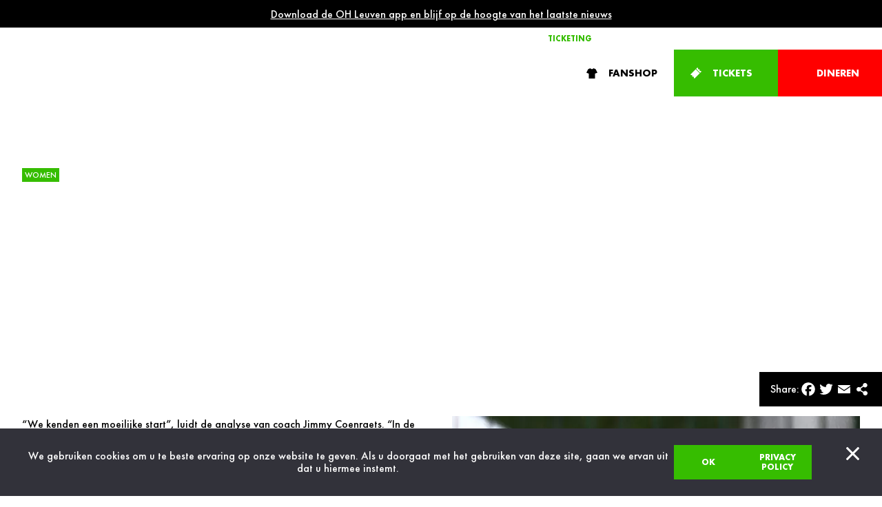

--- FILE ---
content_type: text/html; charset=UTF-8
request_url: https://ohleuven.com/news/7-0-zege-in-seizoensafsluiter-tegen-kaa-gent-ladies/
body_size: 123639
content:

<!doctype html>
<!--[if lt IE 9]><html class="no-js no-svg ie lt-ie9 lt-ie8 lt-ie7" lang="en-US"> <![endif]-->
<!--[if IE 9]><html class="no-js no-svg ie ie9 lt-ie9 lt-ie8" lang="en-US"> <![endif]-->
<!--[if gt IE 9]><!--><html class="no-js no-svg" lang="en-US"> <!--<![endif]-->
<head>
      
    <!-- Google tag (gtag.js) -->
    <script async src="https://www.googletagmanager.com/gtag/js?id=G-DXB9EH9ZEY"></script>
    <script>
      window.dataLayer = window.dataLayer || [];

      function gtag() {
        dataLayer.push(arguments);
      }
      gtag('js', new Date());

      gtag('config', 'G-DXB9EH9ZEY');
    </script>

    <meta charset="UTF-8" />
    <meta name="description" content="Het laatste nieuws van OH Leuven - check de laatste resultaten, updates, spelersinfo, interviews, highlights en meer.">

        
        <meta http-equiv="Content-Type" content="text/html; charset=UTF-8" />
    <meta http-equiv="X-UA-Compatible" content="IE=edge">
    <meta name="viewport" content="width=device-width, initial-scale=1">
    <link rel="author" href="https://ohleuven.com/app/themes/timber/humans.txt" />
    <link rel="pingback" href="https://ohleuven.com/wp/xmlrpc.php" />
    <link rel="profile" href="http://gmpg.org/xfn/11">
    <meta name='robots' content='index, follow, max-image-preview:large, max-snippet:-1, max-video-preview:-1' />
	<style>img:is([sizes="auto" i], [sizes^="auto," i]) { contain-intrinsic-size: 3000px 1500px }</style>
	
	<!-- This site is optimized with the Yoast SEO plugin v25.4 - https://yoast.com/wordpress/plugins/seo/ -->
	<title>7-0-zege in seizoensafsluiter tegen KAA Gent Ladies - OHL - Oud-Heverlee Leuven</title>
	<link rel="canonical" href="https://ohleuven.com/news/7-0-zege-in-seizoensafsluiter-tegen-kaa-gent-ladies/" />
	<meta property="og:locale" content="en_US" />
	<meta property="og:type" content="article" />
	<meta property="og:title" content="7-0-zege in seizoensafsluiter tegen KAA Gent Ladies - OHL - Oud-Heverlee Leuven" />
	<meta property="og:url" content="https://ohleuven.com/news/7-0-zege-in-seizoensafsluiter-tegen-kaa-gent-ladies/" />
	<meta property="og:site_name" content="OHL - Oud-Heverlee Leuven" />
	<meta property="og:image" content="https://ohleuven.com/app/uploads/2024/05/OHL-GENT_20240525_028.jpg" />
	<meta property="og:image:width" content="1940" />
	<meta property="og:image:height" content="1293" />
	<meta property="og:image:type" content="image/jpeg" />
	<meta name="twitter:card" content="summary_large_image" />
	<meta name="twitter:label1" content="Est. reading time" />
	<meta name="twitter:data1" content="3 minutes" />
	<script type="application/ld+json" class="yoast-schema-graph">{"@context":"https://schema.org","@graph":[{"@type":"WebPage","@id":"https://ohleuven.com/news/7-0-zege-in-seizoensafsluiter-tegen-kaa-gent-ladies/","url":"https://ohleuven.com/news/7-0-zege-in-seizoensafsluiter-tegen-kaa-gent-ladies/","name":"7-0-zege in seizoensafsluiter tegen KAA Gent Ladies - OHL - Oud-Heverlee Leuven","isPartOf":{"@id":"https://ohleuven.com/#website"},"primaryImageOfPage":{"@id":"https://ohleuven.com/news/7-0-zege-in-seizoensafsluiter-tegen-kaa-gent-ladies/#primaryimage"},"image":{"@id":"https://ohleuven.com/news/7-0-zege-in-seizoensafsluiter-tegen-kaa-gent-ladies/#primaryimage"},"thumbnailUrl":"https://ohleuven.com/app/uploads/2024/05/OHL-GENT_20240525_028.jpg","datePublished":"2024-05-26T11:11:27+00:00","breadcrumb":{"@id":"https://ohleuven.com/news/7-0-zege-in-seizoensafsluiter-tegen-kaa-gent-ladies/#breadcrumb"},"inLanguage":"en-US","potentialAction":[{"@type":"ReadAction","target":["https://ohleuven.com/news/7-0-zege-in-seizoensafsluiter-tegen-kaa-gent-ladies/"]}]},{"@type":"ImageObject","inLanguage":"en-US","@id":"https://ohleuven.com/news/7-0-zege-in-seizoensafsluiter-tegen-kaa-gent-ladies/#primaryimage","url":"https://ohleuven.com/app/uploads/2024/05/OHL-GENT_20240525_028.jpg","contentUrl":"https://ohleuven.com/app/uploads/2024/05/OHL-GENT_20240525_028.jpg","width":1940,"height":1293},{"@type":"BreadcrumbList","@id":"https://ohleuven.com/news/7-0-zege-in-seizoensafsluiter-tegen-kaa-gent-ladies/#breadcrumb","itemListElement":[{"@type":"ListItem","position":1,"name":"Home","item":"https://ohleuven.com/"},{"@type":"ListItem","position":2,"name":"News","item":"https://ohleuven.com/news/"},{"@type":"ListItem","position":3,"name":"7-0-zege in seizoensafsluiter tegen KAA Gent Ladies"}]},{"@type":"WebSite","@id":"https://ohleuven.com/#website","url":"https://ohleuven.com/","name":"OHL - Oud-Heverlee Leuven","description":"Het laatste nieuws van OH Leuven - check de laatste resultaten, updates, spelersinfo, interviews, highlights en meer.","potentialAction":[{"@type":"SearchAction","target":{"@type":"EntryPoint","urlTemplate":"https://ohleuven.com/?s={search_term_string}"},"query-input":{"@type":"PropertyValueSpecification","valueRequired":true,"valueName":"search_term_string"}}],"inLanguage":"en-US"}]}</script>
	<!-- / Yoast SEO plugin. -->


<link rel='dns-prefetch' href='//static.addtoany.com' />
<link rel="alternate" type="application/rss+xml" title="OHL - Oud-Heverlee Leuven &raquo; Feed" href="https://ohleuven.com/feed/" />
<link rel="alternate" type="application/rss+xml" title="OHL - Oud-Heverlee Leuven &raquo; Comments Feed" href="https://ohleuven.com/comments/feed/" />
<link rel='stylesheet' id='twbbwg-global-css' href='https://ohleuven.com/app/plugins/photo-gallery/booster/assets/css/global.css?ver=1.0.0' type='text/css' media='all' />
<style id='wp-emoji-styles-inline-css' type='text/css'>

	img.wp-smiley, img.emoji {
		display: inline !important;
		border: none !important;
		box-shadow: none !important;
		height: 1em !important;
		width: 1em !important;
		margin: 0 0.07em !important;
		vertical-align: -0.1em !important;
		background: none !important;
		padding: 0 !important;
	}
</style>
<style id='classic-theme-styles-inline-css' type='text/css'>
/*! This file is auto-generated */
.wp-block-button__link{color:#fff;background-color:#32373c;border-radius:9999px;box-shadow:none;text-decoration:none;padding:calc(.667em + 2px) calc(1.333em + 2px);font-size:1.125em}.wp-block-file__button{background:#32373c;color:#fff;text-decoration:none}
</style>
<style id='global-styles-inline-css' type='text/css'>
:root{--wp--preset--aspect-ratio--square: 1;--wp--preset--aspect-ratio--4-3: 4/3;--wp--preset--aspect-ratio--3-4: 3/4;--wp--preset--aspect-ratio--3-2: 3/2;--wp--preset--aspect-ratio--2-3: 2/3;--wp--preset--aspect-ratio--16-9: 16/9;--wp--preset--aspect-ratio--9-16: 9/16;--wp--preset--color--black: #000000;--wp--preset--color--cyan-bluish-gray: #abb8c3;--wp--preset--color--white: #ffffff;--wp--preset--color--pale-pink: #f78da7;--wp--preset--color--vivid-red: #cf2e2e;--wp--preset--color--luminous-vivid-orange: #ff6900;--wp--preset--color--luminous-vivid-amber: #fcb900;--wp--preset--color--light-green-cyan: #7bdcb5;--wp--preset--color--vivid-green-cyan: #00d084;--wp--preset--color--pale-cyan-blue: #8ed1fc;--wp--preset--color--vivid-cyan-blue: #0693e3;--wp--preset--color--vivid-purple: #9b51e0;--wp--preset--gradient--vivid-cyan-blue-to-vivid-purple: linear-gradient(135deg,rgba(6,147,227,1) 0%,rgb(155,81,224) 100%);--wp--preset--gradient--light-green-cyan-to-vivid-green-cyan: linear-gradient(135deg,rgb(122,220,180) 0%,rgb(0,208,130) 100%);--wp--preset--gradient--luminous-vivid-amber-to-luminous-vivid-orange: linear-gradient(135deg,rgba(252,185,0,1) 0%,rgba(255,105,0,1) 100%);--wp--preset--gradient--luminous-vivid-orange-to-vivid-red: linear-gradient(135deg,rgba(255,105,0,1) 0%,rgb(207,46,46) 100%);--wp--preset--gradient--very-light-gray-to-cyan-bluish-gray: linear-gradient(135deg,rgb(238,238,238) 0%,rgb(169,184,195) 100%);--wp--preset--gradient--cool-to-warm-spectrum: linear-gradient(135deg,rgb(74,234,220) 0%,rgb(151,120,209) 20%,rgb(207,42,186) 40%,rgb(238,44,130) 60%,rgb(251,105,98) 80%,rgb(254,248,76) 100%);--wp--preset--gradient--blush-light-purple: linear-gradient(135deg,rgb(255,206,236) 0%,rgb(152,150,240) 100%);--wp--preset--gradient--blush-bordeaux: linear-gradient(135deg,rgb(254,205,165) 0%,rgb(254,45,45) 50%,rgb(107,0,62) 100%);--wp--preset--gradient--luminous-dusk: linear-gradient(135deg,rgb(255,203,112) 0%,rgb(199,81,192) 50%,rgb(65,88,208) 100%);--wp--preset--gradient--pale-ocean: linear-gradient(135deg,rgb(255,245,203) 0%,rgb(182,227,212) 50%,rgb(51,167,181) 100%);--wp--preset--gradient--electric-grass: linear-gradient(135deg,rgb(202,248,128) 0%,rgb(113,206,126) 100%);--wp--preset--gradient--midnight: linear-gradient(135deg,rgb(2,3,129) 0%,rgb(40,116,252) 100%);--wp--preset--font-size--small: 13px;--wp--preset--font-size--medium: 20px;--wp--preset--font-size--large: 36px;--wp--preset--font-size--x-large: 42px;--wp--preset--spacing--20: 0.44rem;--wp--preset--spacing--30: 0.67rem;--wp--preset--spacing--40: 1rem;--wp--preset--spacing--50: 1.5rem;--wp--preset--spacing--60: 2.25rem;--wp--preset--spacing--70: 3.38rem;--wp--preset--spacing--80: 5.06rem;--wp--preset--shadow--natural: 6px 6px 9px rgba(0, 0, 0, 0.2);--wp--preset--shadow--deep: 12px 12px 50px rgba(0, 0, 0, 0.4);--wp--preset--shadow--sharp: 6px 6px 0px rgba(0, 0, 0, 0.2);--wp--preset--shadow--outlined: 6px 6px 0px -3px rgba(255, 255, 255, 1), 6px 6px rgba(0, 0, 0, 1);--wp--preset--shadow--crisp: 6px 6px 0px rgba(0, 0, 0, 1);}:where(.is-layout-flex){gap: 0.5em;}:where(.is-layout-grid){gap: 0.5em;}body .is-layout-flex{display: flex;}.is-layout-flex{flex-wrap: wrap;align-items: center;}.is-layout-flex > :is(*, div){margin: 0;}body .is-layout-grid{display: grid;}.is-layout-grid > :is(*, div){margin: 0;}:where(.wp-block-columns.is-layout-flex){gap: 2em;}:where(.wp-block-columns.is-layout-grid){gap: 2em;}:where(.wp-block-post-template.is-layout-flex){gap: 1.25em;}:where(.wp-block-post-template.is-layout-grid){gap: 1.25em;}.has-black-color{color: var(--wp--preset--color--black) !important;}.has-cyan-bluish-gray-color{color: var(--wp--preset--color--cyan-bluish-gray) !important;}.has-white-color{color: var(--wp--preset--color--white) !important;}.has-pale-pink-color{color: var(--wp--preset--color--pale-pink) !important;}.has-vivid-red-color{color: var(--wp--preset--color--vivid-red) !important;}.has-luminous-vivid-orange-color{color: var(--wp--preset--color--luminous-vivid-orange) !important;}.has-luminous-vivid-amber-color{color: var(--wp--preset--color--luminous-vivid-amber) !important;}.has-light-green-cyan-color{color: var(--wp--preset--color--light-green-cyan) !important;}.has-vivid-green-cyan-color{color: var(--wp--preset--color--vivid-green-cyan) !important;}.has-pale-cyan-blue-color{color: var(--wp--preset--color--pale-cyan-blue) !important;}.has-vivid-cyan-blue-color{color: var(--wp--preset--color--vivid-cyan-blue) !important;}.has-vivid-purple-color{color: var(--wp--preset--color--vivid-purple) !important;}.has-black-background-color{background-color: var(--wp--preset--color--black) !important;}.has-cyan-bluish-gray-background-color{background-color: var(--wp--preset--color--cyan-bluish-gray) !important;}.has-white-background-color{background-color: var(--wp--preset--color--white) !important;}.has-pale-pink-background-color{background-color: var(--wp--preset--color--pale-pink) !important;}.has-vivid-red-background-color{background-color: var(--wp--preset--color--vivid-red) !important;}.has-luminous-vivid-orange-background-color{background-color: var(--wp--preset--color--luminous-vivid-orange) !important;}.has-luminous-vivid-amber-background-color{background-color: var(--wp--preset--color--luminous-vivid-amber) !important;}.has-light-green-cyan-background-color{background-color: var(--wp--preset--color--light-green-cyan) !important;}.has-vivid-green-cyan-background-color{background-color: var(--wp--preset--color--vivid-green-cyan) !important;}.has-pale-cyan-blue-background-color{background-color: var(--wp--preset--color--pale-cyan-blue) !important;}.has-vivid-cyan-blue-background-color{background-color: var(--wp--preset--color--vivid-cyan-blue) !important;}.has-vivid-purple-background-color{background-color: var(--wp--preset--color--vivid-purple) !important;}.has-black-border-color{border-color: var(--wp--preset--color--black) !important;}.has-cyan-bluish-gray-border-color{border-color: var(--wp--preset--color--cyan-bluish-gray) !important;}.has-white-border-color{border-color: var(--wp--preset--color--white) !important;}.has-pale-pink-border-color{border-color: var(--wp--preset--color--pale-pink) !important;}.has-vivid-red-border-color{border-color: var(--wp--preset--color--vivid-red) !important;}.has-luminous-vivid-orange-border-color{border-color: var(--wp--preset--color--luminous-vivid-orange) !important;}.has-luminous-vivid-amber-border-color{border-color: var(--wp--preset--color--luminous-vivid-amber) !important;}.has-light-green-cyan-border-color{border-color: var(--wp--preset--color--light-green-cyan) !important;}.has-vivid-green-cyan-border-color{border-color: var(--wp--preset--color--vivid-green-cyan) !important;}.has-pale-cyan-blue-border-color{border-color: var(--wp--preset--color--pale-cyan-blue) !important;}.has-vivid-cyan-blue-border-color{border-color: var(--wp--preset--color--vivid-cyan-blue) !important;}.has-vivid-purple-border-color{border-color: var(--wp--preset--color--vivid-purple) !important;}.has-vivid-cyan-blue-to-vivid-purple-gradient-background{background: var(--wp--preset--gradient--vivid-cyan-blue-to-vivid-purple) !important;}.has-light-green-cyan-to-vivid-green-cyan-gradient-background{background: var(--wp--preset--gradient--light-green-cyan-to-vivid-green-cyan) !important;}.has-luminous-vivid-amber-to-luminous-vivid-orange-gradient-background{background: var(--wp--preset--gradient--luminous-vivid-amber-to-luminous-vivid-orange) !important;}.has-luminous-vivid-orange-to-vivid-red-gradient-background{background: var(--wp--preset--gradient--luminous-vivid-orange-to-vivid-red) !important;}.has-very-light-gray-to-cyan-bluish-gray-gradient-background{background: var(--wp--preset--gradient--very-light-gray-to-cyan-bluish-gray) !important;}.has-cool-to-warm-spectrum-gradient-background{background: var(--wp--preset--gradient--cool-to-warm-spectrum) !important;}.has-blush-light-purple-gradient-background{background: var(--wp--preset--gradient--blush-light-purple) !important;}.has-blush-bordeaux-gradient-background{background: var(--wp--preset--gradient--blush-bordeaux) !important;}.has-luminous-dusk-gradient-background{background: var(--wp--preset--gradient--luminous-dusk) !important;}.has-pale-ocean-gradient-background{background: var(--wp--preset--gradient--pale-ocean) !important;}.has-electric-grass-gradient-background{background: var(--wp--preset--gradient--electric-grass) !important;}.has-midnight-gradient-background{background: var(--wp--preset--gradient--midnight) !important;}.has-small-font-size{font-size: var(--wp--preset--font-size--small) !important;}.has-medium-font-size{font-size: var(--wp--preset--font-size--medium) !important;}.has-large-font-size{font-size: var(--wp--preset--font-size--large) !important;}.has-x-large-font-size{font-size: var(--wp--preset--font-size--x-large) !important;}
:where(.wp-block-post-template.is-layout-flex){gap: 1.25em;}:where(.wp-block-post-template.is-layout-grid){gap: 1.25em;}
:where(.wp-block-columns.is-layout-flex){gap: 2em;}:where(.wp-block-columns.is-layout-grid){gap: 2em;}
:root :where(.wp-block-pullquote){font-size: 1.5em;line-height: 1.6;}
</style>
<link rel='stylesheet' id='bwg_fonts-css' href='https://ohleuven.com/app/plugins/photo-gallery/css/bwg-fonts/fonts.css?ver=0.0.1' type='text/css' media='all' />
<link rel='stylesheet' id='sumoselect-css' href='https://ohleuven.com/app/plugins/photo-gallery/css/sumoselect.min.css?ver=3.4.6' type='text/css' media='all' />
<link rel='stylesheet' id='mCustomScrollbar-css' href='https://ohleuven.com/app/plugins/photo-gallery/css/jquery.mCustomScrollbar.min.css?ver=3.1.5' type='text/css' media='all' />
<link rel='stylesheet' id='bwg_frontend-css' href='https://ohleuven.com/app/plugins/photo-gallery/css/styles.min.css?ver=1.8.35' type='text/css' media='all' />
<link rel='stylesheet' id='timber-styles-css' href='https://ohleuven.com/app/themes/timber/static/assets/css/style.min.css?ver=0.0.54' type='text/css' media='all' />
<link rel='stylesheet' id='addtoany-css' href='https://ohleuven.com/app/plugins/add-to-any/addtoany.min.css?ver=1.16' type='text/css' media='all' />
<link rel="https://api.w.org/" href="https://ohleuven.com/wp-json/" /><link rel="EditURI" type="application/rsd+xml" title="RSD" href="https://ohleuven.com/wp/xmlrpc.php?rsd" />
<meta name="generator" content="WordPress 6.8.1" />
<link rel='shortlink' href='https://ohleuven.com/?p=25296' />
<link rel="alternate" title="oEmbed (JSON)" type="application/json+oembed" href="https://ohleuven.com/wp-json/oembed/1.0/embed?url=https%3A%2F%2Fohleuven.com%2Fnews%2F7-0-zege-in-seizoensafsluiter-tegen-kaa-gent-ladies%2F" />
<link rel="alternate" title="oEmbed (XML)" type="text/xml+oembed" href="https://ohleuven.com/wp-json/oembed/1.0/embed?url=https%3A%2F%2Fohleuven.com%2Fnews%2F7-0-zege-in-seizoensafsluiter-tegen-kaa-gent-ladies%2F&#038;format=xml" />
<link rel="icon" href="https://ohleuven.com/app/uploads/2022/12/cropped-oh-leuven-logov2-32x32.png" sizes="32x32" />
<link rel="icon" href="https://ohleuven.com/app/uploads/2022/12/cropped-oh-leuven-logov2-192x192.png" sizes="192x192" />
<link rel="apple-touch-icon" href="https://ohleuven.com/app/uploads/2022/12/cropped-oh-leuven-logov2-180x180.png" />
<meta name="msapplication-TileImage" content="https://ohleuven.com/app/uploads/2022/12/cropped-oh-leuven-logov2-270x270.png" />
<link rel="icon" href="https://ohleuven.com/app/themes/timber/static/assets/img/favicon.svg" type="image/svg+xml">
    <link rel="preload" href="https://ohleuven.com/app/themes/timber/static/assets/img/background-white-2023-2024-square-min.jpg" as="image">
    <link rel="preload" href="https://ohleuven.com/app/themes/timber/static/assets/img/background-black-2023-2024-square-min.jpg" as="image">
			</head>

	<body class="wp-singular news-template-default single single-news postid-25296 single-format-standard wp-theme-timber cookies-not-set clear-header" data-template="base.twig" >
		
    <!-- Google Tag Manager (noscript) -->
    <noscript><iframe src="https://www.googletagmanager.com/ns.html?id=GTM-54SGPJN" height="0" width="0" style="display:none;visibility:hidden"></iframe></noscript>
    <!-- End Google Tag Manager (noscript) -->
  
    			<div class="announcement-bar u-bg-black u-txt-white">
    <div class="announcement-bar__inner constrict">
      <div class="announcement-bar__content">
        <div class="announcement-bar__text wysiwyg">
          <p style="text-align: center;"><a href="https://ohleuven.com/news/app/">Download de OH Leuven app en blijf op de hoogte van het laatste nieuws</a></p>

        </div>
      </div>
    </div>
  </div>							




<header class="header">
	<div class="header__wrapper">
		<nav id="nav-sub" class="nav-sub" role=" navigation" aria-labelledby=" nav-sub-toggle">
			<div class="wrapper constrict">
				
	<ul class="menu menu__level-1"  data-level="1" >
					<li class=" menu-item menu-item-type-post_type menu-item-object-page menu-item-5009  menu-item--highlight" style="">
				<a target="" href="https://ohleuven.com/ticketing/">
										Ticketing
				</a>
				
			</li>
					<li class=" menu-item menu-item-type-post_type menu-item-object-page menu-item-22766  " style="">
				<a target="" href="https://ohleuven.com/banqup-academy/">
										Banqup Academy
				</a>
				
			</li>
					<li class=" menu-item menu-item-type-post_type menu-item-object-page menu-item-3632  " style="">
				<a target="" href="https://ohleuven.com/supporters/">
										Supporters
				</a>
				
			</li>
					<li class=" menu-item menu-item-type-custom menu-item-object-custom menu-item-7539  " style="">
				<a target="" href="https://ohleuvenfanvoordelen.touchtickets.be/nl/">
										Fanvoordelen
				</a>
				
			</li>
					<li class=" menu-item menu-item-type-post_type menu-item-object-page menu-item-18630  " style="">
				<a target="" href="https://ohleuven.com/inside-ohleuven/">
										Inside OH Leuven
				</a>
				
			</li>
			</ul>
							</div>
		</nav>
		<nav id="nav-main" class="nav-main" role="navigation" aria-labelledby="nav-main-toggle">
			<div class="wrapper constrict">
				<h1 class="logo">
					<a class="logo__link" href="https://ohleuven.com" rel="home">
						<span>OHL - Oud-Heverlee Leuven</span>
					</a>
				</h1>
				
	<ul class="menu menu__level-1"  data-level="1" >
					<li class=" menu-item menu-item-type-post_type_archive menu-item-object-news menu-item-5903 menu-item-has-children  " style="">
				<a target="" href="https://ohleuven.com/news/">
											<i class="icn icn--graph">  	
  
	
	
	
	
	
	
	
	
	
	
	
	
	
	
	
	
	
	
	
	
	
	
	
	
	
	
	
	
	
	    	<svg width="25" height="25" viewbox="0 0 25 25" fill="none" xmlns="http://www.w3.org/2000/svg">
		<path d="M16.2778 5V7.9037H19.6667L14.0556 13.1407L8.91667 8.34444C8.6214 8.07044 8.22194 7.91664 7.80556 7.91664C7.38918 7.91664 6.98972 8.07044 6.69445 8.34444L0 14.5926L2.22222 16.6667L7.83333 11.4296L12.9722 16.2259C13.2675 16.4999 13.667 16.6537 14.0833 16.6537C14.4997 16.6537 14.8992 16.4999 15.1944 16.2259L21.8909 9.97593V13.1389H25V5H16.2778Z"/>
	</svg>

	
	
	
	
	
	
	
	
	
	
	
	
	
	
	
	
	
	
  
  </i>
										News
				</a>
				
	<ul class="menu menu__level-2"  data-level="2" >
					<li class=" menu-item menu-item-type-post_type_archive menu-item-object-news menu-item-5904  " style="">
				<a target="" href="https://ohleuven.com/news/">
										News
				</a>
				
			</li>
					<li class=" menu-item menu-item-type-post_type menu-item-object-page menu-item-5905  " style="">
				<a target="" href="https://ohleuven.com/mediacenter/">
										Mediacenter
				</a>
				
			</li>
			</ul>
			</li>
					<li class=" menu-item menu-item-type-custom menu-item-object-custom menu-item-20185 menu-item-has-children  " style="">
				<a target="" href="#">
											<i class="icn icn--graph">  	
  
	
	
	
	
	
	
	
	
	
	
	
	
	
	
	
	
	
	
	
	
	
	
	
	
	
	
	
	
	
	    	<svg width="25" height="25" viewbox="0 0 25 25" fill="none" xmlns="http://www.w3.org/2000/svg">
		<path d="M16.2778 5V7.9037H19.6667L14.0556 13.1407L8.91667 8.34444C8.6214 8.07044 8.22194 7.91664 7.80556 7.91664C7.38918 7.91664 6.98972 8.07044 6.69445 8.34444L0 14.5926L2.22222 16.6667L7.83333 11.4296L12.9722 16.2259C13.2675 16.4999 13.667 16.6537 14.0833 16.6537C14.4997 16.6537 14.8992 16.4999 15.1944 16.2259L21.8909 9.97593V13.1389H25V5H16.2778Z"/>
	</svg>

	
	
	
	
	
	
	
	
	
	
	
	
	
	
	
	
	
	
  
  </i>
										Teams
				</a>
				
	<ul class="menu menu__level-2"  data-level="2" >
					<li class=" menu-item menu-item-type-post_type menu-item-object-teams menu-item-2470 menu-item-has-children  " style="">
				<a target="" href="https://ohleuven.com/teams/a-ploeg/">
										A-Team
				</a>
				
	<ul class="menu menu__level-3"  data-level="3" >
					<li class=" menu-item menu-item-type-post_type menu-item-object-teams menu-item-2628  " style="">
				<a target="" href="https://ohleuven.com/teams/a-ploeg/kalender/">
										Kalender
				</a>
				
			</li>
					<li class=" menu-item menu-item-type-post_type menu-item-object-teams menu-item-3756  " style="">
				<a target="" href="https://ohleuven.com/teams/a-ploeg/resultaten/">
										Resultaten
				</a>
				
			</li>
					<li class=" menu-item menu-item-type-post_type menu-item-object-teams menu-item-2471  " style="">
				<a target="" href="https://ohleuven.com/teams/a-ploeg/spelers-en-staf/">
										Spelers en staf
				</a>
				
			</li>
					<li class=" menu-item menu-item-type-custom menu-item-object-custom menu-item-3822  " style="">
				<a target="_blank" href="https://www.proleague.be/jpl-ranking">
										Klassement
				</a>
				
			</li>
					<li class=" menu-item menu-item-type-custom menu-item-object-custom menu-item-3819  " style="">
				<a target="" href="https://ohleuven.com/news/?c=a-team/">
										Laatste nieuws
				</a>
				
			</li>
			</ul>
			</li>
					<li class=" menu-item menu-item-type-post_type menu-item-object-teams menu-item-3871 menu-item-has-children  " style="">
				<a target="" href="https://ohleuven.com/teams/u23/">
										U23
				</a>
				
	<ul class="menu menu__level-3"  data-level="3" >
					<li class=" menu-item menu-item-type-post_type menu-item-object-teams menu-item-4153  " style="">
				<a target="" href="https://ohleuven.com/teams/u23/kalender/">
										Kalender
				</a>
				
			</li>
					<li class=" menu-item menu-item-type-post_type menu-item-object-teams menu-item-4152  " style="">
				<a target="" href="https://ohleuven.com/teams/u23/resultaten/">
										Resultaten
				</a>
				
			</li>
					<li class=" menu-item menu-item-type-post_type menu-item-object-teams menu-item-3872  " style="">
				<a target="" href="https://ohleuven.com/teams/u23/kern/">
										Spelers en staf
				</a>
				
			</li>
					<li class=" menu-item menu-item-type-custom menu-item-object-custom menu-item-3833  " style="">
				<a target="_blank" href="https://www.voetbalvlaanderen.be/competitie/CHP_124305/rangschikking">
										Klassement
				</a>
				
			</li>
					<li class=" menu-item menu-item-type-custom menu-item-object-custom menu-item-3831  " style="">
				<a target="" href="https://ohleuven.com/news/?c=u23/">
										Laatste nieuws
				</a>
				
			</li>
			</ul>
			</li>
					<li class=" menu-item menu-item-type-post_type menu-item-object-teams menu-item-880 menu-item-has-children  " style="">
				<a target="" href="https://ohleuven.com/teams/women/">
										Women
				</a>
				
	<ul class="menu menu__level-3"  data-level="3" >
					<li class=" menu-item menu-item-type-post_type menu-item-object-teams menu-item-2629  " style="">
				<a target="" href="https://ohleuven.com/teams/women/kalender/">
										Kalender
				</a>
				
			</li>
					<li class=" menu-item menu-item-type-post_type menu-item-object-teams menu-item-3757  " style="">
				<a target="" href="https://ohleuven.com/teams/women/resultaten/">
										Resultaten
				</a>
				
			</li>
					<li class=" menu-item menu-item-type-post_type menu-item-object-teams menu-item-881  " style="">
				<a target="" href="https://ohleuven.com/teams/women/spelers-en-staf/">
										Spelers en staf
				</a>
				
			</li>
					<li class=" menu-item menu-item-type-custom menu-item-object-custom menu-item-3823  " style="">
				<a target="_blank" href="https://www.proleague.be/lotto-super-league-ranking">
										Klassement
				</a>
				
			</li>
					<li class=" menu-item menu-item-type-custom menu-item-object-custom menu-item-3824  " style="">
				<a target="" href="https://ohleuven.com/news/?c=women/">
										Laatste nieuws
				</a>
				
			</li>
			</ul>
			</li>
					<li class=" menu-item menu-item-type-post_type menu-item-object-teams menu-item-11323  " style="">
				<a target="" href="https://ohleuven.com/teams/esports/">
										Esports
				</a>
				
			</li>
			</ul>
			</li>
					<li class=" menu-item menu-item-type-post_type menu-item-object-page menu-item-3635 menu-item-has-children  " style="">
				<a target="" href="https://ohleuven.com/community/">
											<i class="icn icn--community">  	
  
	
	
	
	
	
	
	
	
	
	
	
	
	
	
	
	
	
	
	
	
	
	
	
	
	
	
	
	
	
	
	
	
	    	<svg width="25" height="25" viewbox="0 0 25 25" fill="none" xmlns="http://www.w3.org/2000/svg">
		<path d="M24.2108 16.4215C23.9662 16.0947 23.6771 15.8043 23.3522 15.5589C23.4361 14.9992 23.4779 14.4339 23.4773 13.8679C23.4671 13.3149 23.4203 12.7633 23.3372 12.2167C23.2004 11.2435 22.9052 10.3258 22.5192 9.42669C22.1422 8.54553 21.6295 7.75361 21.0445 6.99873C20.4596 6.24385 19.7678 5.61413 19.0149 5.03717C18.2552 4.46227 17.4214 3.99456 16.5365 3.64695C16.4667 2.98552 16.2359 2.35176 15.8647 1.80213C15.3939 1.11442 14.7312 0.583448 13.9608 0.276656C12.4466 -0.340718 10.6188 0.104914 9.5211 1.31721C8.93877 1.9634 8.57366 2.77881 8.47791 3.64695C6.8236 4.32045 5.31832 5.36606 4.16559 6.75347C2.94223 8.22674 2.06142 9.9885 1.73 11.8883C1.62318 12.4815 1.56017 13.0818 1.54149 13.6843C1.52966 14.3129 1.57115 14.9414 1.6655 15.5628C1.15774 15.9347 0.742867 16.4209 0.45383 16.9829C0.164792 17.5448 0.00954893 18.1671 0.000426717 18.8002C-0.0086955 19.4333 0.128555 20.0599 0.401279 20.6301C0.674003 21.2003 1.07469 21.6985 1.57152 22.0851C2.15108 22.535 2.83926 22.8204 3.5648 22.9117C4.29034 23.0029 5.02687 22.8968 5.69812 22.6042C7.14835 23.7458 8.84547 24.5563 10.6733 24.8448C11.6825 25.0013 12.6924 25.0563 13.7078 24.9306C14.7053 24.8077 15.6696 24.5899 16.5993 24.1971C17.1345 23.9793 17.6528 23.7217 18.1502 23.4265C18.5547 23.1781 18.9427 22.9034 19.3118 22.6042C19.4861 22.683 19.6656 22.7494 19.849 22.8029C21.3632 23.2357 23.0937 22.7075 24.079 21.4559C24.2181 21.2819 24.345 21.0983 24.4588 20.9065C24.4619 20.8999 24.466 20.8938 24.471 20.8885C25.2495 19.4949 25.1739 17.6995 24.2097 16.4193L24.2108 16.4215ZM21.0084 14.758C20.5505 14.7504 20.0948 14.8231 19.6616 14.973C18.0162 15.5465 16.864 17.1399 16.894 18.9107C16.9077 19.6287 17.1081 20.3305 17.4751 20.9458C16.955 21.3103 16.402 21.6246 15.8236 21.8847C15.1281 22.1667 14.4026 22.3665 13.6616 22.4802C12.8968 22.5695 12.1243 22.5695 11.3595 22.4802C10.619 22.3639 9.89381 22.1642 9.19747 21.8847C8.62186 21.627 8.07199 21.3143 7.55539 20.9508C8.18153 19.8766 8.32166 18.5139 7.83788 17.3442C7.53505 16.5727 7.00698 15.9123 6.3237 15.4507C5.64042 14.9891 4.83424 14.7481 4.01211 14.7597C3.95808 14.1003 3.96945 13.4372 4.04603 12.7802C4.16059 12.0284 4.35946 11.2921 4.6388 10.5857C4.61767 10.6317 4.59932 10.6777 4.57819 10.7265C4.61767 10.6283 4.65993 10.5301 4.69942 10.4319C4.67829 10.4813 4.65993 10.5301 4.6388 10.5795C4.93591 9.90645 5.30511 9.26825 5.73982 8.6763C5.70646 8.71615 5.67588 8.75937 5.64251 8.80202L5.8338 8.55395C5.80377 8.5938 5.77319 8.63365 5.74594 8.6735C6.20296 8.09745 6.72096 7.5735 7.2907 7.11098C7.81406 6.71657 8.37536 6.37624 8.96614 6.09512C8.96614 6.09512 8.96948 6.10129 8.96948 6.1041C9.3631 6.81225 9.95632 7.38638 10.6738 7.75361C11.4588 8.14586 12.346 8.27899 13.2101 8.13414C14.4051 7.94387 15.4633 7.15532 16.0533 6.09905C16.6435 6.38176 17.2048 6.7222 17.7292 7.11547C18.3003 7.57631 18.8184 8.10023 19.274 8.67743C19.2434 8.63758 19.2184 8.59773 19.1856 8.55788L19.3774 8.80651C19.3435 8.7633 19.3135 8.72345 19.2801 8.68079C19.7153 9.27215 20.0843 9.91023 20.3806 10.5834C20.3595 10.5346 20.3411 10.4852 20.32 10.4364C20.3595 10.5346 20.4023 10.6328 20.4418 10.731C20.4234 10.685 20.4023 10.639 20.3806 10.5896C20.6611 11.2957 20.8601 12.032 20.9739 12.7841C21.0513 13.4392 21.0634 14.1005 21.0101 14.758H21.0084Z"/>
	</svg>

	
	
	
	
	
	
	
	
	
	
	
	
	
	
	
  
  </i>
										Community
				</a>
				
	<ul class="menu menu__level-2"  data-level="2" >
					<li class=" menu-item menu-item-type-post_type menu-item-object-page menu-item-9963  " style="">
				<a target="" href="https://ohleuven.com/community-nieuws/">
										Nieuws
				</a>
				
			</li>
					<li class=" menu-item menu-item-type-post_type menu-item-object-page menu-item-31352  " style="">
				<a target="" href="https://ohleuven.com/community/impact/">
										Impact
				</a>
				
			</li>
					<li class=" menu-item menu-item-type-post_type menu-item-object-page menu-item-32273  " style="">
				<a target="" href="https://ohleuven.com/community/onze-projecten/">
										Projecten
				</a>
				
			</li>
					<li class=" menu-item menu-item-type-post_type menu-item-object-page menu-item-31378  " style="">
				<a target="" href="https://ohleuven.com/community/tickets-aanvragen/">
										Tickets
				</a>
				
			</li>
			</ul>
			</li>
					<li class=" menu-item menu-item-type-post_type menu-item-object-page menu-item-5522 menu-item-has-children  " style="">
				<a target="" href="https://ohleuven.com/business/">
											<i class="icn icn--graph">  	
  
	
	
	
	
	
	
	
	
	
	
	
	
	
	
	
	
	
	
	
	
	
	
	
	
	
	
	
	
	
	    	<svg width="25" height="25" viewbox="0 0 25 25" fill="none" xmlns="http://www.w3.org/2000/svg">
		<path d="M16.2778 5V7.9037H19.6667L14.0556 13.1407L8.91667 8.34444C8.6214 8.07044 8.22194 7.91664 7.80556 7.91664C7.38918 7.91664 6.98972 8.07044 6.69445 8.34444L0 14.5926L2.22222 16.6667L7.83333 11.4296L12.9722 16.2259C13.2675 16.4999 13.667 16.6537 14.0833 16.6537C14.4997 16.6537 14.8992 16.4999 15.1944 16.2259L21.8909 9.97593V13.1389H25V5H16.2778Z"/>
	</svg>

	
	
	
	
	
	
	
	
	
	
	
	
	
	
	
	
	
	
  
  </i>
										Business
				</a>
				
	<ul class="menu menu__level-2"  data-level="2" >
					<li class=" menu-item menu-item-type-post_type menu-item-object-page menu-item-7284  " style="">
				<a target="" href="https://ohleuven.com/business/nieuws-en-fotos/">
										Nieuws & foto’s
				</a>
				
			</li>
					<li class=" menu-item menu-item-type-post_type menu-item-object-page menu-item-31144  " style="">
				<a target="" href="https://ohleuven.com/business-seats/">
										Business Seats
				</a>
				
			</li>
					<li class=" menu-item menu-item-type-post_type menu-item-object-page menu-item-15997  " style="">
				<a target="" href="https://ohleuven.com/business/ontdek-menu/">
										Hospitality
				</a>
				
			</li>
					<li class=" menu-item menu-item-type-post_type menu-item-object-page menu-item-5526  " style="">
				<a target="" href="https://ohleuven.com/business/businessclub/">
										Business Club
				</a>
				
			</li>
					<li class=" menu-item menu-item-type-post_type menu-item-object-page menu-item-16863  " style="">
				<a target="" href="https://ohleuven.com/business/ixpole/">
										iXpole
				</a>
				
			</li>
					<li class=" menu-item menu-item-type-post_type menu-item-object-page menu-item-5525  " style="">
				<a target="" href="https://ohleuven.com/business/visibility-partnerships/">
										Partnerships
				</a>
				
			</li>
					<li class=" menu-item menu-item-type-post_type menu-item-object-page menu-item-26739  " style="">
				<a target="" href="https://ohleuven.com/club-18/">
										Club 18
				</a>
				
			</li>
			</ul>
			</li>
					<li class=" menu-item menu-item-type-post_type menu-item-object-page menu-item-28914 menu-item-has-children  " style="">
				<a target="" href="https://ohleuven.com/business/events/">
											<i class="icn icn--graph">  	
  
	
	
	
	
	
	
	
	
	
	
	
	
	
	
	
	
	
	
	
	
	
	
	
	
	
	
	
	
	
	    	<svg width="25" height="25" viewbox="0 0 25 25" fill="none" xmlns="http://www.w3.org/2000/svg">
		<path d="M16.2778 5V7.9037H19.6667L14.0556 13.1407L8.91667 8.34444C8.6214 8.07044 8.22194 7.91664 7.80556 7.91664C7.38918 7.91664 6.98972 8.07044 6.69445 8.34444L0 14.5926L2.22222 16.6667L7.83333 11.4296L12.9722 16.2259C13.2675 16.4999 13.667 16.6537 14.0833 16.6537C14.4997 16.6537 14.8992 16.4999 15.1944 16.2259L21.8909 9.97593V13.1389H25V5H16.2778Z"/>
	</svg>

	
	
	
	
	
	
	
	
	
	
	
	
	
	
	
	
	
	
  
  </i>
										Events
				</a>
				
	<ul class="menu menu__level-2"  data-level="2" >
					<li class=" menu-item menu-item-type-post_type_archive menu-item-object-rooms menu-item-29484  " style="">
				<a target="" href="https://ohleuven.com/zaalverhuur/">
										Zaalverhuur
				</a>
				
			</li>
					<li class=" menu-item menu-item-type-post_type menu-item-object-page menu-item-29471  " style="">
				<a target="" href="https://ohleuven.com/business/events/stadiontours/">
										Stadiontours
				</a>
				
			</li>
					<li class=" menu-item menu-item-type-post_type menu-item-object-page menu-item-29470  " style="">
				<a target="" href="https://ohleuven.com/business/events/teambuildings/">
										Activiteiten
				</a>
				
			</li>
					<li class=" menu-item menu-item-type-post_type menu-item-object-page menu-item-29817  " style="">
				<a target="" href="https://ohleuven.com/business/events/testimonials/">
										Testimonials
				</a>
				
			</li>
			</ul>
			</li>
			</ul>
				<div class="nav-main__side">
					<button class="search-toggle" aria-label="Search">  	
  
	
	
	
	
	    	<svg xmlns="http://www.w3.org/2000/svg" width="21" height="21" viewbox="0 0 21 21" fill="none">
		<path d="M18.6986 9.36C18.6986 4.2 14.5034 0 9.34932 0C4.19521 0 0 4.2 0 9.36C0 14.52 4.19521 18.72 9.34932 18.72C11.5002 18.7215 13.5847 17.975 15.2466 16.608L19.6336 21L21 19.632L16.613 15.2644C17.9613 13.5925 18.6973 11.5088 18.6986 9.36ZM9.34932 16.8C5.25 16.8 1.91781 13.464 1.91781 9.36C1.91781 5.256 5.25 1.92 9.34932 1.92C13.4486 1.92 16.7808 5.256 16.7808 9.36C16.7808 13.464 13.4486 16.8 9.34932 16.8Z"/>
	</svg>

	
	
	
	
	
	
	
	
	
	
	
	
	
	
	
	
	
	
	
	
	
	
	
	
	
	
	
	
	
	
	
	
	
	
	
	
	
	
	
	
	
	
	
  
  </button>
					<ul>
                          <li class="menu-item menu-item--fanshop">
                <a href="https://shops.topfanz.com/nl/clubs/be/oh-leuven/" target="_blank" data-label="Fanshop">
                  <i class="icn">  	
  
	
	
	
	
	
	
	
	
	
	
	
	
	
	
	
	
	
	
	
	
	
	
	
	
	
	
	
	    	<svg width="25" height="25" viewbox="0 0 15 15" fill="none" xmlns="http://www.w3.org/2000/svg">
		<path fill-rule="evenodd" clip-rule="evenodd" d="M5.57576 1C5.00573 1.14775 2.67777 2.02775 2.30755 2.35C2.20393 2.4405 0.608719 6.1695 0.00133449 6.99075C-0.0700473 7.10275 2.74377 8.13725 3.26647 8.339V15H11.7335V8.339C12.2562 8.1375 15.07 7.10275 14.9987 6.99075C14.3913 6.1695 12.7961 2.44025 12.6937 2.35C12.322 2.02775 9.99427 1.14775 9.42424 1C9.00618 2.55 5.99356 2.55 5.57602 1H5.57576Z"/>
	</svg>

	
	
	
	
	
	
	
	
	
	
	
	
	
	
	
	
	
	
	
	
  
  </i>
                  <i class="icn">  	
  
	
	
	
	
	
	
	
	
	
	
	
	
	
	
	
	
	
	
	
	
	
	
	
	
	
	
	
	    	<svg width="25" height="25" viewbox="0 0 15 15" fill="none" xmlns="http://www.w3.org/2000/svg">
		<path fill-rule="evenodd" clip-rule="evenodd" d="M5.57576 1C5.00573 1.14775 2.67777 2.02775 2.30755 2.35C2.20393 2.4405 0.608719 6.1695 0.00133449 6.99075C-0.0700473 7.10275 2.74377 8.13725 3.26647 8.339V15H11.7335V8.339C12.2562 8.1375 15.07 7.10275 14.9987 6.99075C14.3913 6.1695 12.7961 2.44025 12.6937 2.35C12.322 2.02775 9.99427 1.14775 9.42424 1C9.00618 2.55 5.99356 2.55 5.57602 1H5.57576Z"/>
	</svg>

	
	
	
	
	
	
	
	
	
	
	
	
	
	
	
	
	
	
	
	
  
  </i>
                  <span data-label="Fanshop">Fanshop</span>
                </a>
              </li>
            
                          <li class="menu-item menu-item--tickets">
                <a href="https://ticketing.ohleuven.com/" target="_blank" data-label="Tickets">
                  <i class="icn">  	
  
	
	
	
	
	
	
	
	
	
	
	
	
	
	
	
	
	
	
	
	
	
	
	
	
	
	
	    	<svg width="25" height="25" viewbox="0 0 15 15" fill="none" xmlns="http://www.w3.org/2000/svg">
		<path fill-rule="evenodd" clip-rule="evenodd" d="M9.5475 0L10.4569 0.910714C10.2935 1.0946 10.2065 1.33399 10.2138 1.57989C10.2211 1.82579 10.3221 2.0596 10.4961 2.23347C10.6702 2.40734 10.9041 2.50811 11.15 2.51517C11.3959 2.52223 11.6352 2.43503 11.8189 2.27143L12.7296 3.18214C12.5577 3.36514 12.4638 3.60787 12.4677 3.85894C12.4716 4.11 12.5731 4.34968 12.7506 4.52723C12.9282 4.70478 13.1679 4.80626 13.4189 4.81018C13.67 4.81409 13.9127 4.72014 14.0957 4.54821L15 5.45679L13.1676 7.2892L7.71429 1.83214L9.5475 0ZM12.6209 7.83589L5.45679 15L4.54607 14.0949C4.72114 13.9125 4.81775 13.6688 4.81516 13.416C4.81258 13.1632 4.711 12.9214 4.53223 12.7427C4.35346 12.5639 4.11175 12.4623 3.85894 12.4597C3.60614 12.4572 3.36239 12.5538 3.18 12.7288L2.27063 11.8181C2.43148 11.6341 2.51641 11.3958 2.50826 11.1514C2.5001 10.9071 2.39947 10.675 2.2267 10.5021C2.05393 10.3292 1.82193 10.2283 1.57763 10.2199C1.33332 10.2115 1.09495 10.2962 0.910714 10.4569L0 9.5475L7.16839 2.37911L12.6209 7.83616V7.83589Z"/>
	</svg>

	
	
	
	
	
	
	
	
	
	
	
	
	
	
	
	
	
	
	
	
	
  
  </i>
                  <i class="icn">  	
  
	
	
	
	
	
	
	
	
	
	
	
	
	
	
	
	
	
	
	
	
	
	
	
	
	
	
	    	<svg width="25" height="25" viewbox="0 0 15 15" fill="none" xmlns="http://www.w3.org/2000/svg">
		<path fill-rule="evenodd" clip-rule="evenodd" d="M9.5475 0L10.4569 0.910714C10.2935 1.0946 10.2065 1.33399 10.2138 1.57989C10.2211 1.82579 10.3221 2.0596 10.4961 2.23347C10.6702 2.40734 10.9041 2.50811 11.15 2.51517C11.3959 2.52223 11.6352 2.43503 11.8189 2.27143L12.7296 3.18214C12.5577 3.36514 12.4638 3.60787 12.4677 3.85894C12.4716 4.11 12.5731 4.34968 12.7506 4.52723C12.9282 4.70478 13.1679 4.80626 13.4189 4.81018C13.67 4.81409 13.9127 4.72014 14.0957 4.54821L15 5.45679L13.1676 7.2892L7.71429 1.83214L9.5475 0ZM12.6209 7.83589L5.45679 15L4.54607 14.0949C4.72114 13.9125 4.81775 13.6688 4.81516 13.416C4.81258 13.1632 4.711 12.9214 4.53223 12.7427C4.35346 12.5639 4.11175 12.4623 3.85894 12.4597C3.60614 12.4572 3.36239 12.5538 3.18 12.7288L2.27063 11.8181C2.43148 11.6341 2.51641 11.3958 2.50826 11.1514C2.5001 10.9071 2.39947 10.675 2.2267 10.5021C2.05393 10.3292 1.82193 10.2283 1.57763 10.2199C1.33332 10.2115 1.09495 10.2962 0.910714 10.4569L0 9.5475L7.16839 2.37911L12.6209 7.83616V7.83589Z"/>
	</svg>

	
	
	
	
	
	
	
	
	
	
	
	
	
	
	
	
	
	
	
	
	
  
  </i>
                  <span data-label="Tickets">Tickets</span>
                </a>
              </li>
            
                          <li class="menu-item menu-item--booking">
                <a href="https://ohleuven.com/business/ontdek-menu/" target="_blank" data-label="Dineren">
                  <i class="icn">  	
  
	
	
	
	
	
	
	
	
	
	
	
	
	
	
	
	
	
	
	
	
	
	
	
	
	
	
	
	
	
	
	
	
	
	
	
	
	
	
	
	
	
	
	
	
	
	
	
  
      		<svg viewBox="0 0 576 512" xmlns="http://www.w3.org/2000/svg"><path d="M53.8 8.6L293 230.7c28.8-25.5 18-16 48.4-42.9 -21.4-36.3-17.2-75.1 16.1-108.4C379.3 57.7 452.3 6 456.2 3.2c16.1-11.8 37.6 11.5 24.8 26.2l-81.2 93.8c-1.3 1.5 3 6 4.7 4.6L501.4 49c15.1-12.3 37.9 10.2 25.5 25.5l-78.8 96.9c-1.3 1.6 3.1 6 4.6 4.6l93.8-81.2c14.7-12.7 38 8.7 26.2 24.9 -2.8 4-54.5 76.9-76.2 98.6 -34.2 34.3-73.5 36.9-108.5 16.2 -26.6 30.1-14.5 16.3-41 46.3l154.7 143.6c13.3 12.3 13.7 33.3.8 46.1l-32 32c-12.8 12.8-33.6 12.4-46-.7C405.4 479.2 223.9 265.3 216 256 56 256 0 165.9 0 32.1 0 4.2 33.3-10.4 53.8 8.6Zm19.6 462l32 32c13 13 34.4 12.4 46.6-1.4l117.5-132.7 -56.6-66.8L74.8 424c-13.8 12.3-14.5 33.6-1.4 46.6Z"/></svg>
	
  </i>
                  <i class="icn">  	
  
	
	
	
	
	
	
	
	
	
	
	
	
	
	
	
	
	
	
	
	
	
	
	
	
	
	
	
	
	
	
	
	
	
	
	
	
	
	
	
	
	
	
	
	
	
	
	
  
      		<svg viewBox="0 0 576 512" xmlns="http://www.w3.org/2000/svg"><path d="M53.8 8.6L293 230.7c28.8-25.5 18-16 48.4-42.9 -21.4-36.3-17.2-75.1 16.1-108.4C379.3 57.7 452.3 6 456.2 3.2c16.1-11.8 37.6 11.5 24.8 26.2l-81.2 93.8c-1.3 1.5 3 6 4.7 4.6L501.4 49c15.1-12.3 37.9 10.2 25.5 25.5l-78.8 96.9c-1.3 1.6 3.1 6 4.6 4.6l93.8-81.2c14.7-12.7 38 8.7 26.2 24.9 -2.8 4-54.5 76.9-76.2 98.6 -34.2 34.3-73.5 36.9-108.5 16.2 -26.6 30.1-14.5 16.3-41 46.3l154.7 143.6c13.3 12.3 13.7 33.3.8 46.1l-32 32c-12.8 12.8-33.6 12.4-46-.7C405.4 479.2 223.9 265.3 216 256 56 256 0 165.9 0 32.1 0 4.2 33.3-10.4 53.8 8.6Zm19.6 462l32 32c13 13 34.4 12.4 46.6-1.4l117.5-132.7 -56.6-66.8L74.8 424c-13.8 12.3-14.5 33.6-1.4 46.6Z"/></svg>
	
  </i>
                  <span data-label="Dineren">Dineren</span>
                </a>
              </li>
            
											</ul>
				</div>
			</div>
		</nav>
		<nav id="nav-mobile" class="nav-mobile" role="navigation">
			<div class="logo">
				<a class="logo__link" href="https://ohleuven.com" rel="home">
					<span>OHL - Oud-Heverlee Leuven</span>
				</a>
				<a class="logo__link logo__link--color" href="https://ohleuven.com" rel="home">
					<span>OHL - Oud-Heverlee Leuven</span>
				</a>
			</div>
			<div class="nav-mobile__side">
				<ul>
                      <li class="menu-item menu-item--tickets">
              <a href="https://ticketing.ohleuven.com/" target="_blank">
                <i class="icn">  	
  
	
	
	
	
	
	
	
	
	
	
	
	
	
	
	
	
	
	
	
	
	
	
	
	
	
	
	    	<svg width="25" height="25" viewbox="0 0 15 15" fill="none" xmlns="http://www.w3.org/2000/svg">
		<path fill-rule="evenodd" clip-rule="evenodd" d="M9.5475 0L10.4569 0.910714C10.2935 1.0946 10.2065 1.33399 10.2138 1.57989C10.2211 1.82579 10.3221 2.0596 10.4961 2.23347C10.6702 2.40734 10.9041 2.50811 11.15 2.51517C11.3959 2.52223 11.6352 2.43503 11.8189 2.27143L12.7296 3.18214C12.5577 3.36514 12.4638 3.60787 12.4677 3.85894C12.4716 4.11 12.5731 4.34968 12.7506 4.52723C12.9282 4.70478 13.1679 4.80626 13.4189 4.81018C13.67 4.81409 13.9127 4.72014 14.0957 4.54821L15 5.45679L13.1676 7.2892L7.71429 1.83214L9.5475 0ZM12.6209 7.83589L5.45679 15L4.54607 14.0949C4.72114 13.9125 4.81775 13.6688 4.81516 13.416C4.81258 13.1632 4.711 12.9214 4.53223 12.7427C4.35346 12.5639 4.11175 12.4623 3.85894 12.4597C3.60614 12.4572 3.36239 12.5538 3.18 12.7288L2.27063 11.8181C2.43148 11.6341 2.51641 11.3958 2.50826 11.1514C2.5001 10.9071 2.39947 10.675 2.2267 10.5021C2.05393 10.3292 1.82193 10.2283 1.57763 10.2199C1.33332 10.2115 1.09495 10.2962 0.910714 10.4569L0 9.5475L7.16839 2.37911L12.6209 7.83616V7.83589Z"/>
	</svg>

	
	
	
	
	
	
	
	
	
	
	
	
	
	
	
	
	
	
	
	
	
  
  </i>
                <span>Tickets</span>
              </a>
            </li>
          
									</ul>
			</div>
			<div class="hamburger" role="button" aria-label="Toggle menu">
				<div class="line"></div>
			</div>
			<div class="nav-mobile__content">
				
	<ul  class="menu menu__level-1" data-level="1" >
					<li class="menu-item menu-item--search">
				
  <div class="searchbox searchbox--mobile">
    <form role="search" method="get" id="search-mobile" class="searchform" action="https://ohleuven.com">
      <div class="searchform__fieldset">
        <label for="search-mobile-input">
          <i class="icn icn--search">  	
  
	
	
	
	
	    	<svg xmlns="http://www.w3.org/2000/svg" width="21" height="21" viewbox="0 0 21 21" fill="none">
		<path d="M18.6986 9.36C18.6986 4.2 14.5034 0 9.34932 0C4.19521 0 0 4.2 0 9.36C0 14.52 4.19521 18.72 9.34932 18.72C11.5002 18.7215 13.5847 17.975 15.2466 16.608L19.6336 21L21 19.632L16.613 15.2644C17.9613 13.5925 18.6973 11.5088 18.6986 9.36ZM9.34932 16.8C5.25 16.8 1.91781 13.464 1.91781 9.36C1.91781 5.256 5.25 1.92 9.34932 1.92C13.4486 1.92 16.7808 5.256 16.7808 9.36C16.7808 13.464 13.4486 16.8 9.34932 16.8Z"/>
	</svg>

	
	
	
	
	
	
	
	
	
	
	
	
	
	
	
	
	
	
	
	
	
	
	
	
	
	
	
	
	
	
	
	
	
	
	
	
	
	
	
	
	
	
	
  
  </i>
          <span class="screen-reader-text">Search for:</span>
        </label>
        <input type="text" class="searchform__input" placeholder="Search" value="" name="s" id="search-mobile-input" />
        <button type="submit" class="searchform__submit screen-reader-text" id="search-mobile-submit">
          <span>Search</span>
        </button>
      </div>
    </form>
  </div>
			</li>
		
		
					<li class=" menu-item menu-item-type-post_type_archive menu-item-object-news menu-item-5903 menu-item-has-children " style="">
				<a target="" href="https://ohleuven.com/news/">
											<i class="icn icn--graph">  	
  
	
	
	
	
	
	
	
	
	
	
	
	
	
	
	
	
	
	
	
	
	
	
	
	
	
	
	
	
	
	    	<svg width="25" height="25" viewbox="0 0 25 25" fill="none" xmlns="http://www.w3.org/2000/svg">
		<path d="M16.2778 5V7.9037H19.6667L14.0556 13.1407L8.91667 8.34444C8.6214 8.07044 8.22194 7.91664 7.80556 7.91664C7.38918 7.91664 6.98972 8.07044 6.69445 8.34444L0 14.5926L2.22222 16.6667L7.83333 11.4296L12.9722 16.2259C13.2675 16.4999 13.667 16.6537 14.0833 16.6537C14.4997 16.6537 14.8992 16.4999 15.1944 16.2259L21.8909 9.97593V13.1389H25V5H16.2778Z"/>
	</svg>

	
	
	
	
	
	
	
	
	
	
	
	
	
	
	
	
	
	
  
  </i>
										News
				</a>
				
	<ul  class="menu menu__level-2" data-level="2" >
		
					<li class="menu-item menu-item--return">
				<a href="#">
					<i class="icn icn--arrowLeft">  	
  
	
	
	
	
	
	
	
	    	<svg xmlns="http://www.w3.org/2000/svg" width="19" height="20" viewbox="0 0 19 20" fill="none">
		<g>
			<path fill-rule="evenodd" clip-rule="evenodd" d="M7.32898 7.95377L11.1524 4.1304L6.99896 3.70857L0.866217 9.84131L6.95029 15.9254L11.1524 15.5522L6.94261 11.3425L15.8944 11.7838L16.062 8.38431L7.32898 7.95377Z"/>
		</g>
	</svg>

	
	
	
	
	
	
	
	
	
	
	
	
	
	
	
	
	
	
	
	
	
	
	
	
	
	
	
	
	
	
	
	
	
	
	
	
	
	
	
	
  
  </i>
					News</a>
			</li>
			<li class="menu-item">
				<a href="https://ohleuven.com/news/">Overzicht</a>
			</li>
		
					<li class=" menu-item menu-item-type-post_type_archive menu-item-object-news menu-item-5904 " style="">
				<a target="" href="https://ohleuven.com/news/">
										News
				</a>
				
			</li>
					<li class=" menu-item menu-item-type-post_type menu-item-object-page menu-item-5905 " style="">
				<a target="" href="https://ohleuven.com/mediacenter/">
										Mediacenter
				</a>
				
			</li>
			</ul>
			</li>
					<li class=" menu-item menu-item-type-custom menu-item-object-custom menu-item-20185 menu-item-has-children " style="">
				<a target="" href="#">
											<i class="icn icn--graph">  	
  
	
	
	
	
	
	
	
	
	
	
	
	
	
	
	
	
	
	
	
	
	
	
	
	
	
	
	
	
	
	    	<svg width="25" height="25" viewbox="0 0 25 25" fill="none" xmlns="http://www.w3.org/2000/svg">
		<path d="M16.2778 5V7.9037H19.6667L14.0556 13.1407L8.91667 8.34444C8.6214 8.07044 8.22194 7.91664 7.80556 7.91664C7.38918 7.91664 6.98972 8.07044 6.69445 8.34444L0 14.5926L2.22222 16.6667L7.83333 11.4296L12.9722 16.2259C13.2675 16.4999 13.667 16.6537 14.0833 16.6537C14.4997 16.6537 14.8992 16.4999 15.1944 16.2259L21.8909 9.97593V13.1389H25V5H16.2778Z"/>
	</svg>

	
	
	
	
	
	
	
	
	
	
	
	
	
	
	
	
	
	
  
  </i>
										Teams
				</a>
				
	<ul  class="menu menu__level-2" data-level="2" >
		
					<li class="menu-item menu-item--return">
				<a href="#">
					<i class="icn icn--arrowLeft">  	
  
	
	
	
	
	
	
	
	    	<svg xmlns="http://www.w3.org/2000/svg" width="19" height="20" viewbox="0 0 19 20" fill="none">
		<g>
			<path fill-rule="evenodd" clip-rule="evenodd" d="M7.32898 7.95377L11.1524 4.1304L6.99896 3.70857L0.866217 9.84131L6.95029 15.9254L11.1524 15.5522L6.94261 11.3425L15.8944 11.7838L16.062 8.38431L7.32898 7.95377Z"/>
		</g>
	</svg>

	
	
	
	
	
	
	
	
	
	
	
	
	
	
	
	
	
	
	
	
	
	
	
	
	
	
	
	
	
	
	
	
	
	
	
	
	
	
	
	
  
  </i>
					Teams</a>
			</li>
			<li class="menu-item">
				<a href="#">Overzicht</a>
			</li>
		
					<li class=" menu-item menu-item-type-post_type menu-item-object-teams menu-item-2470 menu-item-has-children " style="">
				<a target="" href="https://ohleuven.com/teams/a-ploeg/">
										A-Team
				</a>
				
	<ul  class="menu menu__level-3" data-level="3" >
		
					<li class="menu-item menu-item--return">
				<a href="#">
					<i class="icn icn--arrowLeft">  	
  
	
	
	
	
	
	
	
	    	<svg xmlns="http://www.w3.org/2000/svg" width="19" height="20" viewbox="0 0 19 20" fill="none">
		<g>
			<path fill-rule="evenodd" clip-rule="evenodd" d="M7.32898 7.95377L11.1524 4.1304L6.99896 3.70857L0.866217 9.84131L6.95029 15.9254L11.1524 15.5522L6.94261 11.3425L15.8944 11.7838L16.062 8.38431L7.32898 7.95377Z"/>
		</g>
	</svg>

	
	
	
	
	
	
	
	
	
	
	
	
	
	
	
	
	
	
	
	
	
	
	
	
	
	
	
	
	
	
	
	
	
	
	
	
	
	
	
	
  
  </i>
					A-Team</a>
			</li>
			<li class="menu-item">
				<a href="https://ohleuven.com/teams/a-ploeg/">Overzicht</a>
			</li>
		
					<li class=" menu-item menu-item-type-post_type menu-item-object-teams menu-item-2628 " style="">
				<a target="" href="https://ohleuven.com/teams/a-ploeg/kalender/">
										Kalender
				</a>
				
			</li>
					<li class=" menu-item menu-item-type-post_type menu-item-object-teams menu-item-3756 " style="">
				<a target="" href="https://ohleuven.com/teams/a-ploeg/resultaten/">
										Resultaten
				</a>
				
			</li>
					<li class=" menu-item menu-item-type-post_type menu-item-object-teams menu-item-2471 " style="">
				<a target="" href="https://ohleuven.com/teams/a-ploeg/spelers-en-staf/">
										Spelers en staf
				</a>
				
			</li>
					<li class=" menu-item menu-item-type-custom menu-item-object-custom menu-item-3822 " style="">
				<a target="_blank" href="https://www.proleague.be/jpl-ranking">
										Klassement
				</a>
				
			</li>
					<li class=" menu-item menu-item-type-custom menu-item-object-custom menu-item-3819 " style="">
				<a target="" href="https://ohleuven.com/news/?c=a-team/">
										Laatste nieuws
				</a>
				
			</li>
			</ul>
			</li>
					<li class=" menu-item menu-item-type-post_type menu-item-object-teams menu-item-3871 menu-item-has-children " style="">
				<a target="" href="https://ohleuven.com/teams/u23/">
										U23
				</a>
				
	<ul  class="menu menu__level-3" data-level="3" >
		
					<li class="menu-item menu-item--return">
				<a href="#">
					<i class="icn icn--arrowLeft">  	
  
	
	
	
	
	
	
	
	    	<svg xmlns="http://www.w3.org/2000/svg" width="19" height="20" viewbox="0 0 19 20" fill="none">
		<g>
			<path fill-rule="evenodd" clip-rule="evenodd" d="M7.32898 7.95377L11.1524 4.1304L6.99896 3.70857L0.866217 9.84131L6.95029 15.9254L11.1524 15.5522L6.94261 11.3425L15.8944 11.7838L16.062 8.38431L7.32898 7.95377Z"/>
		</g>
	</svg>

	
	
	
	
	
	
	
	
	
	
	
	
	
	
	
	
	
	
	
	
	
	
	
	
	
	
	
	
	
	
	
	
	
	
	
	
	
	
	
	
  
  </i>
					U23</a>
			</li>
			<li class="menu-item">
				<a href="https://ohleuven.com/teams/u23/">Overzicht</a>
			</li>
		
					<li class=" menu-item menu-item-type-post_type menu-item-object-teams menu-item-4153 " style="">
				<a target="" href="https://ohleuven.com/teams/u23/kalender/">
										Kalender
				</a>
				
			</li>
					<li class=" menu-item menu-item-type-post_type menu-item-object-teams menu-item-4152 " style="">
				<a target="" href="https://ohleuven.com/teams/u23/resultaten/">
										Resultaten
				</a>
				
			</li>
					<li class=" menu-item menu-item-type-post_type menu-item-object-teams menu-item-3872 " style="">
				<a target="" href="https://ohleuven.com/teams/u23/kern/">
										Spelers en staf
				</a>
				
			</li>
					<li class=" menu-item menu-item-type-custom menu-item-object-custom menu-item-3833 " style="">
				<a target="_blank" href="https://www.voetbalvlaanderen.be/competitie/CHP_124305/rangschikking">
										Klassement
				</a>
				
			</li>
					<li class=" menu-item menu-item-type-custom menu-item-object-custom menu-item-3831 " style="">
				<a target="" href="https://ohleuven.com/news/?c=u23/">
										Laatste nieuws
				</a>
				
			</li>
			</ul>
			</li>
					<li class=" menu-item menu-item-type-post_type menu-item-object-teams menu-item-880 menu-item-has-children " style="">
				<a target="" href="https://ohleuven.com/teams/women/">
										Women
				</a>
				
	<ul  class="menu menu__level-3" data-level="3" >
		
					<li class="menu-item menu-item--return">
				<a href="#">
					<i class="icn icn--arrowLeft">  	
  
	
	
	
	
	
	
	
	    	<svg xmlns="http://www.w3.org/2000/svg" width="19" height="20" viewbox="0 0 19 20" fill="none">
		<g>
			<path fill-rule="evenodd" clip-rule="evenodd" d="M7.32898 7.95377L11.1524 4.1304L6.99896 3.70857L0.866217 9.84131L6.95029 15.9254L11.1524 15.5522L6.94261 11.3425L15.8944 11.7838L16.062 8.38431L7.32898 7.95377Z"/>
		</g>
	</svg>

	
	
	
	
	
	
	
	
	
	
	
	
	
	
	
	
	
	
	
	
	
	
	
	
	
	
	
	
	
	
	
	
	
	
	
	
	
	
	
	
  
  </i>
					Women</a>
			</li>
			<li class="menu-item">
				<a href="https://ohleuven.com/teams/women/">Overzicht</a>
			</li>
		
					<li class=" menu-item menu-item-type-post_type menu-item-object-teams menu-item-2629 " style="">
				<a target="" href="https://ohleuven.com/teams/women/kalender/">
										Kalender
				</a>
				
			</li>
					<li class=" menu-item menu-item-type-post_type menu-item-object-teams menu-item-3757 " style="">
				<a target="" href="https://ohleuven.com/teams/women/resultaten/">
										Resultaten
				</a>
				
			</li>
					<li class=" menu-item menu-item-type-post_type menu-item-object-teams menu-item-881 " style="">
				<a target="" href="https://ohleuven.com/teams/women/spelers-en-staf/">
										Spelers en staf
				</a>
				
			</li>
					<li class=" menu-item menu-item-type-custom menu-item-object-custom menu-item-3823 " style="">
				<a target="_blank" href="https://www.proleague.be/lotto-super-league-ranking">
										Klassement
				</a>
				
			</li>
					<li class=" menu-item menu-item-type-custom menu-item-object-custom menu-item-3824 " style="">
				<a target="" href="https://ohleuven.com/news/?c=women/">
										Laatste nieuws
				</a>
				
			</li>
			</ul>
			</li>
					<li class=" menu-item menu-item-type-post_type menu-item-object-teams menu-item-11323 " style="">
				<a target="" href="https://ohleuven.com/teams/esports/">
										Esports
				</a>
				
			</li>
			</ul>
			</li>
					<li class=" menu-item menu-item-type-post_type menu-item-object-page menu-item-3635 menu-item-has-children " style="">
				<a target="" href="https://ohleuven.com/community/">
											<i class="icn icn--community">  	
  
	
	
	
	
	
	
	
	
	
	
	
	
	
	
	
	
	
	
	
	
	
	
	
	
	
	
	
	
	
	
	
	
	    	<svg width="25" height="25" viewbox="0 0 25 25" fill="none" xmlns="http://www.w3.org/2000/svg">
		<path d="M24.2108 16.4215C23.9662 16.0947 23.6771 15.8043 23.3522 15.5589C23.4361 14.9992 23.4779 14.4339 23.4773 13.8679C23.4671 13.3149 23.4203 12.7633 23.3372 12.2167C23.2004 11.2435 22.9052 10.3258 22.5192 9.42669C22.1422 8.54553 21.6295 7.75361 21.0445 6.99873C20.4596 6.24385 19.7678 5.61413 19.0149 5.03717C18.2552 4.46227 17.4214 3.99456 16.5365 3.64695C16.4667 2.98552 16.2359 2.35176 15.8647 1.80213C15.3939 1.11442 14.7312 0.583448 13.9608 0.276656C12.4466 -0.340718 10.6188 0.104914 9.5211 1.31721C8.93877 1.9634 8.57366 2.77881 8.47791 3.64695C6.8236 4.32045 5.31832 5.36606 4.16559 6.75347C2.94223 8.22674 2.06142 9.9885 1.73 11.8883C1.62318 12.4815 1.56017 13.0818 1.54149 13.6843C1.52966 14.3129 1.57115 14.9414 1.6655 15.5628C1.15774 15.9347 0.742867 16.4209 0.45383 16.9829C0.164792 17.5448 0.00954893 18.1671 0.000426717 18.8002C-0.0086955 19.4333 0.128555 20.0599 0.401279 20.6301C0.674003 21.2003 1.07469 21.6985 1.57152 22.0851C2.15108 22.535 2.83926 22.8204 3.5648 22.9117C4.29034 23.0029 5.02687 22.8968 5.69812 22.6042C7.14835 23.7458 8.84547 24.5563 10.6733 24.8448C11.6825 25.0013 12.6924 25.0563 13.7078 24.9306C14.7053 24.8077 15.6696 24.5899 16.5993 24.1971C17.1345 23.9793 17.6528 23.7217 18.1502 23.4265C18.5547 23.1781 18.9427 22.9034 19.3118 22.6042C19.4861 22.683 19.6656 22.7494 19.849 22.8029C21.3632 23.2357 23.0937 22.7075 24.079 21.4559C24.2181 21.2819 24.345 21.0983 24.4588 20.9065C24.4619 20.8999 24.466 20.8938 24.471 20.8885C25.2495 19.4949 25.1739 17.6995 24.2097 16.4193L24.2108 16.4215ZM21.0084 14.758C20.5505 14.7504 20.0948 14.8231 19.6616 14.973C18.0162 15.5465 16.864 17.1399 16.894 18.9107C16.9077 19.6287 17.1081 20.3305 17.4751 20.9458C16.955 21.3103 16.402 21.6246 15.8236 21.8847C15.1281 22.1667 14.4026 22.3665 13.6616 22.4802C12.8968 22.5695 12.1243 22.5695 11.3595 22.4802C10.619 22.3639 9.89381 22.1642 9.19747 21.8847C8.62186 21.627 8.07199 21.3143 7.55539 20.9508C8.18153 19.8766 8.32166 18.5139 7.83788 17.3442C7.53505 16.5727 7.00698 15.9123 6.3237 15.4507C5.64042 14.9891 4.83424 14.7481 4.01211 14.7597C3.95808 14.1003 3.96945 13.4372 4.04603 12.7802C4.16059 12.0284 4.35946 11.2921 4.6388 10.5857C4.61767 10.6317 4.59932 10.6777 4.57819 10.7265C4.61767 10.6283 4.65993 10.5301 4.69942 10.4319C4.67829 10.4813 4.65993 10.5301 4.6388 10.5795C4.93591 9.90645 5.30511 9.26825 5.73982 8.6763C5.70646 8.71615 5.67588 8.75937 5.64251 8.80202L5.8338 8.55395C5.80377 8.5938 5.77319 8.63365 5.74594 8.6735C6.20296 8.09745 6.72096 7.5735 7.2907 7.11098C7.81406 6.71657 8.37536 6.37624 8.96614 6.09512C8.96614 6.09512 8.96948 6.10129 8.96948 6.1041C9.3631 6.81225 9.95632 7.38638 10.6738 7.75361C11.4588 8.14586 12.346 8.27899 13.2101 8.13414C14.4051 7.94387 15.4633 7.15532 16.0533 6.09905C16.6435 6.38176 17.2048 6.7222 17.7292 7.11547C18.3003 7.57631 18.8184 8.10023 19.274 8.67743C19.2434 8.63758 19.2184 8.59773 19.1856 8.55788L19.3774 8.80651C19.3435 8.7633 19.3135 8.72345 19.2801 8.68079C19.7153 9.27215 20.0843 9.91023 20.3806 10.5834C20.3595 10.5346 20.3411 10.4852 20.32 10.4364C20.3595 10.5346 20.4023 10.6328 20.4418 10.731C20.4234 10.685 20.4023 10.639 20.3806 10.5896C20.6611 11.2957 20.8601 12.032 20.9739 12.7841C21.0513 13.4392 21.0634 14.1005 21.0101 14.758H21.0084Z"/>
	</svg>

	
	
	
	
	
	
	
	
	
	
	
	
	
	
	
  
  </i>
										Community
				</a>
				
	<ul  class="menu menu__level-2" data-level="2" >
		
					<li class="menu-item menu-item--return">
				<a href="#">
					<i class="icn icn--arrowLeft">  	
  
	
	
	
	
	
	
	
	    	<svg xmlns="http://www.w3.org/2000/svg" width="19" height="20" viewbox="0 0 19 20" fill="none">
		<g>
			<path fill-rule="evenodd" clip-rule="evenodd" d="M7.32898 7.95377L11.1524 4.1304L6.99896 3.70857L0.866217 9.84131L6.95029 15.9254L11.1524 15.5522L6.94261 11.3425L15.8944 11.7838L16.062 8.38431L7.32898 7.95377Z"/>
		</g>
	</svg>

	
	
	
	
	
	
	
	
	
	
	
	
	
	
	
	
	
	
	
	
	
	
	
	
	
	
	
	
	
	
	
	
	
	
	
	
	
	
	
	
  
  </i>
					Community</a>
			</li>
			<li class="menu-item">
				<a href="https://ohleuven.com/community/">Overzicht</a>
			</li>
		
					<li class=" menu-item menu-item-type-post_type menu-item-object-page menu-item-9963 " style="">
				<a target="" href="https://ohleuven.com/community-nieuws/">
										Nieuws
				</a>
				
			</li>
					<li class=" menu-item menu-item-type-post_type menu-item-object-page menu-item-31352 " style="">
				<a target="" href="https://ohleuven.com/community/impact/">
										Impact
				</a>
				
			</li>
					<li class=" menu-item menu-item-type-post_type menu-item-object-page menu-item-32273 " style="">
				<a target="" href="https://ohleuven.com/community/onze-projecten/">
										Projecten
				</a>
				
			</li>
					<li class=" menu-item menu-item-type-post_type menu-item-object-page menu-item-31378 " style="">
				<a target="" href="https://ohleuven.com/community/tickets-aanvragen/">
										Tickets
				</a>
				
			</li>
			</ul>
			</li>
					<li class=" menu-item menu-item-type-post_type menu-item-object-page menu-item-5522 menu-item-has-children " style="">
				<a target="" href="https://ohleuven.com/business/">
											<i class="icn icn--graph">  	
  
	
	
	
	
	
	
	
	
	
	
	
	
	
	
	
	
	
	
	
	
	
	
	
	
	
	
	
	
	
	    	<svg width="25" height="25" viewbox="0 0 25 25" fill="none" xmlns="http://www.w3.org/2000/svg">
		<path d="M16.2778 5V7.9037H19.6667L14.0556 13.1407L8.91667 8.34444C8.6214 8.07044 8.22194 7.91664 7.80556 7.91664C7.38918 7.91664 6.98972 8.07044 6.69445 8.34444L0 14.5926L2.22222 16.6667L7.83333 11.4296L12.9722 16.2259C13.2675 16.4999 13.667 16.6537 14.0833 16.6537C14.4997 16.6537 14.8992 16.4999 15.1944 16.2259L21.8909 9.97593V13.1389H25V5H16.2778Z"/>
	</svg>

	
	
	
	
	
	
	
	
	
	
	
	
	
	
	
	
	
	
  
  </i>
										Business
				</a>
				
	<ul  class="menu menu__level-2" data-level="2" >
		
					<li class="menu-item menu-item--return">
				<a href="#">
					<i class="icn icn--arrowLeft">  	
  
	
	
	
	
	
	
	
	    	<svg xmlns="http://www.w3.org/2000/svg" width="19" height="20" viewbox="0 0 19 20" fill="none">
		<g>
			<path fill-rule="evenodd" clip-rule="evenodd" d="M7.32898 7.95377L11.1524 4.1304L6.99896 3.70857L0.866217 9.84131L6.95029 15.9254L11.1524 15.5522L6.94261 11.3425L15.8944 11.7838L16.062 8.38431L7.32898 7.95377Z"/>
		</g>
	</svg>

	
	
	
	
	
	
	
	
	
	
	
	
	
	
	
	
	
	
	
	
	
	
	
	
	
	
	
	
	
	
	
	
	
	
	
	
	
	
	
	
  
  </i>
					Business</a>
			</li>
			<li class="menu-item">
				<a href="https://ohleuven.com/business/">Overzicht</a>
			</li>
		
					<li class=" menu-item menu-item-type-post_type menu-item-object-page menu-item-7284 " style="">
				<a target="" href="https://ohleuven.com/business/nieuws-en-fotos/">
										Nieuws & foto’s
				</a>
				
			</li>
					<li class=" menu-item menu-item-type-post_type menu-item-object-page menu-item-31144 " style="">
				<a target="" href="https://ohleuven.com/business-seats/">
										Business Seats
				</a>
				
			</li>
					<li class=" menu-item menu-item-type-post_type menu-item-object-page menu-item-15997 " style="">
				<a target="" href="https://ohleuven.com/business/ontdek-menu/">
										Hospitality
				</a>
				
			</li>
					<li class=" menu-item menu-item-type-post_type menu-item-object-page menu-item-5526 " style="">
				<a target="" href="https://ohleuven.com/business/businessclub/">
										Business Club
				</a>
				
			</li>
					<li class=" menu-item menu-item-type-post_type menu-item-object-page menu-item-16863 " style="">
				<a target="" href="https://ohleuven.com/business/ixpole/">
										iXpole
				</a>
				
			</li>
					<li class=" menu-item menu-item-type-post_type menu-item-object-page menu-item-5525 " style="">
				<a target="" href="https://ohleuven.com/business/visibility-partnerships/">
										Partnerships
				</a>
				
			</li>
					<li class=" menu-item menu-item-type-post_type menu-item-object-page menu-item-26739 " style="">
				<a target="" href="https://ohleuven.com/club-18/">
										Club 18
				</a>
				
			</li>
			</ul>
			</li>
					<li class=" menu-item menu-item-type-post_type menu-item-object-page menu-item-28914 menu-item-has-children " style="">
				<a target="" href="https://ohleuven.com/business/events/">
											<i class="icn icn--graph">  	
  
	
	
	
	
	
	
	
	
	
	
	
	
	
	
	
	
	
	
	
	
	
	
	
	
	
	
	
	
	
	    	<svg width="25" height="25" viewbox="0 0 25 25" fill="none" xmlns="http://www.w3.org/2000/svg">
		<path d="M16.2778 5V7.9037H19.6667L14.0556 13.1407L8.91667 8.34444C8.6214 8.07044 8.22194 7.91664 7.80556 7.91664C7.38918 7.91664 6.98972 8.07044 6.69445 8.34444L0 14.5926L2.22222 16.6667L7.83333 11.4296L12.9722 16.2259C13.2675 16.4999 13.667 16.6537 14.0833 16.6537C14.4997 16.6537 14.8992 16.4999 15.1944 16.2259L21.8909 9.97593V13.1389H25V5H16.2778Z"/>
	</svg>

	
	
	
	
	
	
	
	
	
	
	
	
	
	
	
	
	
	
  
  </i>
										Events
				</a>
				
	<ul  class="menu menu__level-2" data-level="2" >
		
					<li class="menu-item menu-item--return">
				<a href="#">
					<i class="icn icn--arrowLeft">  	
  
	
	
	
	
	
	
	
	    	<svg xmlns="http://www.w3.org/2000/svg" width="19" height="20" viewbox="0 0 19 20" fill="none">
		<g>
			<path fill-rule="evenodd" clip-rule="evenodd" d="M7.32898 7.95377L11.1524 4.1304L6.99896 3.70857L0.866217 9.84131L6.95029 15.9254L11.1524 15.5522L6.94261 11.3425L15.8944 11.7838L16.062 8.38431L7.32898 7.95377Z"/>
		</g>
	</svg>

	
	
	
	
	
	
	
	
	
	
	
	
	
	
	
	
	
	
	
	
	
	
	
	
	
	
	
	
	
	
	
	
	
	
	
	
	
	
	
	
  
  </i>
					Events</a>
			</li>
			<li class="menu-item">
				<a href="https://ohleuven.com/business/events/">Overzicht</a>
			</li>
		
					<li class=" menu-item menu-item-type-post_type_archive menu-item-object-rooms menu-item-29484 " style="">
				<a target="" href="https://ohleuven.com/zaalverhuur/">
										Zaalverhuur
				</a>
				
			</li>
					<li class=" menu-item menu-item-type-post_type menu-item-object-page menu-item-29471 " style="">
				<a target="" href="https://ohleuven.com/business/events/stadiontours/">
										Stadiontours
				</a>
				
			</li>
					<li class=" menu-item menu-item-type-post_type menu-item-object-page menu-item-29470 " style="">
				<a target="" href="https://ohleuven.com/business/events/teambuildings/">
										Activiteiten
				</a>
				
			</li>
					<li class=" menu-item menu-item-type-post_type menu-item-object-page menu-item-29817 " style="">
				<a target="" href="https://ohleuven.com/business/events/testimonials/">
										Testimonials
				</a>
				
			</li>
			</ul>
			</li>
			</ul>
				<div class="nav-mobile__side--full">
					<ul class="menu">
						              <li class="menu-item menu-item--fanshop">
                <a href="https://shops.topfanz.com/nl/clubs/be/oh-leuven/" target="_blank">
                  <i class="icn">  	
  
	
	
	
	
	
	
	
	
	
	
	
	
	
	
	
	
	
	
	
	
	
	
	
	
	
	
	
	    	<svg width="25" height="25" viewbox="0 0 15 15" fill="none" xmlns="http://www.w3.org/2000/svg">
		<path fill-rule="evenodd" clip-rule="evenodd" d="M5.57576 1C5.00573 1.14775 2.67777 2.02775 2.30755 2.35C2.20393 2.4405 0.608719 6.1695 0.00133449 6.99075C-0.0700473 7.10275 2.74377 8.13725 3.26647 8.339V15H11.7335V8.339C12.2562 8.1375 15.07 7.10275 14.9987 6.99075C14.3913 6.1695 12.7961 2.44025 12.6937 2.35C12.322 2.02775 9.99427 1.14775 9.42424 1C9.00618 2.55 5.99356 2.55 5.57602 1H5.57576Z"/>
	</svg>

	
	
	
	
	
	
	
	
	
	
	
	
	
	
	
	
	
	
	
	
  
  </i>
                  <span>Fanshop</span>
                </a>
              </li>
            						              <li class="menu-item menu-item--tickets">
                <a href="https://ticketing.ohleuven.com/" target="_blank">
                  <i class="icn">  	
  
	
	
	
	
	
	
	
	
	
	
	
	
	
	
	
	
	
	
	
	
	
	
	
	
	
	
	    	<svg width="25" height="25" viewbox="0 0 15 15" fill="none" xmlns="http://www.w3.org/2000/svg">
		<path fill-rule="evenodd" clip-rule="evenodd" d="M9.5475 0L10.4569 0.910714C10.2935 1.0946 10.2065 1.33399 10.2138 1.57989C10.2211 1.82579 10.3221 2.0596 10.4961 2.23347C10.6702 2.40734 10.9041 2.50811 11.15 2.51517C11.3959 2.52223 11.6352 2.43503 11.8189 2.27143L12.7296 3.18214C12.5577 3.36514 12.4638 3.60787 12.4677 3.85894C12.4716 4.11 12.5731 4.34968 12.7506 4.52723C12.9282 4.70478 13.1679 4.80626 13.4189 4.81018C13.67 4.81409 13.9127 4.72014 14.0957 4.54821L15 5.45679L13.1676 7.2892L7.71429 1.83214L9.5475 0ZM12.6209 7.83589L5.45679 15L4.54607 14.0949C4.72114 13.9125 4.81775 13.6688 4.81516 13.416C4.81258 13.1632 4.711 12.9214 4.53223 12.7427C4.35346 12.5639 4.11175 12.4623 3.85894 12.4597C3.60614 12.4572 3.36239 12.5538 3.18 12.7288L2.27063 11.8181C2.43148 11.6341 2.51641 11.3958 2.50826 11.1514C2.5001 10.9071 2.39947 10.675 2.2267 10.5021C2.05393 10.3292 1.82193 10.2283 1.57763 10.2199C1.33332 10.2115 1.09495 10.2962 0.910714 10.4569L0 9.5475L7.16839 2.37911L12.6209 7.83616V7.83589Z"/>
	</svg>

	
	
	
	
	
	
	
	
	
	
	
	
	
	
	
	
	
	
	
	
	
  
  </i>
                  <span>Tickets</span>
                </a>
              </li>
                                      <li class="menu-item menu-item--booking">
                <a href="https://ohleuven.com/business/ontdek-menu/" target="_blank">
                  <i class="icn">  	
  
	
	
	
	
	
	
	
	
	
	
	
	
	
	
	
	
	
	
	
	
	
	
	
	
	
	
	
	
	
	
	
	
	
	
	
	
	
	
	
	
	
	
	
	
	
	
	
  
      		<svg viewBox="0 0 576 512" xmlns="http://www.w3.org/2000/svg"><path d="M53.8 8.6L293 230.7c28.8-25.5 18-16 48.4-42.9 -21.4-36.3-17.2-75.1 16.1-108.4C379.3 57.7 452.3 6 456.2 3.2c16.1-11.8 37.6 11.5 24.8 26.2l-81.2 93.8c-1.3 1.5 3 6 4.7 4.6L501.4 49c15.1-12.3 37.9 10.2 25.5 25.5l-78.8 96.9c-1.3 1.6 3.1 6 4.6 4.6l93.8-81.2c14.7-12.7 38 8.7 26.2 24.9 -2.8 4-54.5 76.9-76.2 98.6 -34.2 34.3-73.5 36.9-108.5 16.2 -26.6 30.1-14.5 16.3-41 46.3l154.7 143.6c13.3 12.3 13.7 33.3.8 46.1l-32 32c-12.8 12.8-33.6 12.4-46-.7C405.4 479.2 223.9 265.3 216 256 56 256 0 165.9 0 32.1 0 4.2 33.3-10.4 53.8 8.6Zm19.6 462l32 32c13 13 34.4 12.4 46.6-1.4l117.5-132.7 -56.6-66.8L74.8 424c-13.8 12.3-14.5 33.6-1.4 46.6Z"/></svg>
	
  </i>
                  <span>Dineren</span>
                </a>
              </li>
            											</ul>
				</div>
				<div class="nav-mobile__sub">
					
	<ul class="menu " >
					<li class=" menu-item menu-item-type-post_type menu-item-object-page menu-item-5009  menu-item--highlight" style="">
				<a target="" href="https://ohleuven.com/ticketing/">
										Ticketing
				</a>
				
			</li>
					<li class=" menu-item menu-item-type-post_type menu-item-object-page menu-item-22766  " style="">
				<a target="" href="https://ohleuven.com/banqup-academy/">
										Banqup Academy
				</a>
				
			</li>
					<li class=" menu-item menu-item-type-post_type menu-item-object-page menu-item-3632  " style="">
				<a target="" href="https://ohleuven.com/supporters/">
										Supporters
				</a>
				
			</li>
					<li class=" menu-item menu-item-type-custom menu-item-object-custom menu-item-7539  " style="">
				<a target="" href="https://ohleuvenfanvoordelen.touchtickets.be/nl/">
										Fanvoordelen
				</a>
				
			</li>
					<li class=" menu-item menu-item-type-post_type menu-item-object-page menu-item-18630  " style="">
				<a target="" href="https://ohleuven.com/inside-ohleuven/">
										Inside OH Leuven
				</a>
				
			</li>
			</ul>
				</div>
				<div class="nav-mobile__bottom">
											
  <ul class="social-links-list">
          <li class="social-links-list__item">
        <a href="https://facebook.com/OHLeuven/" target="_blank" rel="nofollow noopener" aria-label="facebook">
          <i class="icn icn--facebook">  	    	<svg width="30px" height="30px" viewbox="0 0 264 512" xmlns="http://www.w3.org/2000/svg"><path d="M76.7 512V283H0v-91h76.7v-71.7C76.7 42.4 124.3 0 193.8 0c33.3 0 61.9 2.5 70.2 3.6V85h-48.2c-37.8 0-45.1 18-45.1 44.3V192H256l-11.7 91h-73.6v229"/></svg>

	
  
	
	
	
	
	
	
	
	
	
	
	
	
	
	
	
	
	
	
	
	
	
	
	
	
	
	
	
	
	
	
	
	
	
	
	
	
	
	
	
	
	
	
	
	
	
	
	
  
  </i>
        </a>
      </li>
          <li class="social-links-list__item">
        <a href="https://instagram.com/OHLeuven/" target="_blank" rel="nofollow noopener" aria-label="instagram">
          <i class="icn icn--instagram">  	
  
	
	
	    	<svg width="30px" height="30px" viewbox="0 0 448 512" xmlns="http://www.w3.org/2000/svg"><path d="M224.1 141c-63.6 0-114.9 51.3-114.9 114.9 0 63.6 51.3 114.9 114.9 114.9 63.6 0 114.9-51.3 114.9-114.9 0-63.6-51.3-114.9-114.9-114.9Zm0 189.6c-41.1 0-74.7-33.5-74.7-74.7s33.5-74.7 74.7-74.7 74.7 33.5 74.7 74.7 -33.6 74.7-74.7 74.7Zm146.4-194.3c0 14.9-12 26.8-26.8 26.8 -14.9 0-26.8-12-26.8-26.8s12-26.8 26.8-26.8 26.8 12 26.8 26.8Zm76.1 27.2c-1.7-35.9-9.9-67.7-36.2-93.9 -26.2-26.2-58-34.4-93.9-36.2 -37-2.1-147.9-2.1-184.9 0C95.8 35.1 64 43.3 37.7 69.5c-26.3 26.2-34.4 58-36.2 93.9 -2.1 37-2.1 147.9 0 184.9 1.7 35.9 9.9 67.7 36.2 93.9 26.3 26.2 58 34.4 93.9 36.2 37 2.1 147.9 2.1 184.9 0 35.9-1.7 67.7-9.9 93.9-36.2 26.2-26.2 34.4-58 36.2-93.9 2.1-37 2.1-147.8 0-184.8ZM398.8 388c-7.8 19.6-22.9 34.7-42.6 42.6 -29.5 11.7-99.5 9-132.1 9 -32.6 0-102.7 2.6-132.1-9 -19.6-7.8-34.7-22.9-42.6-42.6 -11.7-29.5-9-99.5-9-132.1 0-32.6-2.6-102.7 9-132.1 7.8-19.6 22.9-34.7 42.6-42.6 29.5-11.7 99.5-9 132.1-9 32.6 0 102.7-2.6 132.1 9 19.6 7.8 34.7 22.9 42.6 42.6 11.7 29.5 9 99.5 9 132.1 0 32.6 2.7 102.7-9 132.1Z"/></svg>

	
	
	
	
	
	
	
	
	
	
	
	
	
	
	
	
	
	
	
	
	
	
	
	
	
	
	
	
	
	
	
	
	
	
	
	
	
	
	
	
	
	
	
	
	
  
  </i>
        </a>
      </li>
          <li class="social-links-list__item">
        <a href="https://twitter.com/OHLeuven/" target="_blank" rel="nofollow noopener" aria-label="twitter">
          <i class="icn icn--twitter">  	
  
	      <svg xmlns="http://www.w3.org/2000/svg" xmlns:xlink="http://www.w3.org/1999/xlink" version="1.1" id="Layer_1" width="30px" height="30px" viewBox="0 0 24 24" style="enable-background:new 0 0 24 24;" xml:space="preserve"><path d="M14.095479,10.316482L22.286354,1h-1.940718l-7.115352,8.087682L7.551414,1H1l8.589488,12.231093L1,23h1.940717  l7.509372-8.542861L16.448587,23H23L14.095479,10.316482z M11.436522,13.338465l-0.871624-1.218704l-6.924311-9.68815h2.981339  l5.58978,7.82155l0.867949,1.218704l7.26506,10.166271h-2.981339L11.436522,13.338465z"/></svg>

	
	
	
	
	
	
	
	
	
	
	
	
	
	
	
	
	
	
	
	
	
	
	
	
	
	
	
	
	
	
	
	
	
	
	
	
	
	
	
	
	
	
	
	
	
	
	
  
  </i>
        </a>
      </li>
          <li class="social-links-list__item">
        <a href="https://www.linkedin.com/company/ohleuven/mycompany/" target="_blank" rel="nofollow noopener" aria-label="linkedin">
          <i class="icn icn--linkedin">  	
  
	
	    	<svg width="30px" height="30px" viewbox="0 0 30 30" xmlns="http://www.w3.org/2000/svg">
		<path d="M21.4596536,9.831025 C26.9798635,9.831025 27.9999222,13.4679232 27.9999222,18.1981694 L27.9999222,27.831025 L22.5483525,27.831025 L22.5483525,19.2896799 C22.5483525,17.2529287 22.5134818,14.6325686 19.7153862,14.6325686 C16.8783823,14.6325686 16.4452519,16.8523407 16.4452519,19.1437777 L16.4452519,27.831025 L10.9999222,27.831025 L10.9999222,10.2668942 L16.2261173,10.2668942 L16.2261173,12.6682172 L16.3009975,12.6682172 C17.0277756,11.2871073 18.8069136,9.831025 21.4596536,9.831025 Z M8.24088889,9.908875 L8.24088889,27.830875 L2.4585,27.830875 L2.4585,9.908875 L8.24088889,9.908875 Z M5.35105556,1 C7.19866667,1 8.699,2.447125 8.699,4.229875 C8.699,6.013375 7.19866667,7.4605 5.35105556,7.4605 C3.49566667,7.4605 2,6.013375 2,4.229875 C2,2.447125 3.49566667,1 5.35105556,1 Z"></path>
	</svg>

	
	
	
	
	
	
	
	
	
	
	
	
	
	
	
	
	
	
	
	
	
	
	
	
	
	
	
	
	
	
	
	
	
	
	
	
	
	
	
	
	
	
	
	
	
	
  
  </i>
        </a>
      </li>
          <li class="social-links-list__item">
        <a href="https://www.tiktok.com/@oh.leuven" target="_blank" rel="nofollow noopener" aria-label="tiktok">
          <i class="icn icn--tiktok">  	
      <svg width="30px" height="30px" viewBox="0 0 448 512" xmlns="http://www.w3.org/2000/svg"><path d="M448,209.91a210.06,210.06,0,0,1-122.77-39.25V349.38A162.55,162.55,0,1,1,185,188.31V278.2a74.62,74.62,0,1,0,52.23,71.18V0l88,0a121.18,121.18,0,0,0,1.86,22.17h0A122.18,122.18,0,0,0,381,102.39a121.43,121.43,0,0,0,67,20.14Z"/></svg>

	
	
	
	
	
	
	
	
	
	
	
	
	
	
	
	
	
	
	
	
	
	
	
	
	
	
	
	
	
	
	
	
	
	
	
	
	
	
	
	
	
	
	
	
	
	
	
	
  
  </i>
        </a>
      </li>
      </ul>
									</div>
			</div>
		</nav>
	</div>
</header>
<div class="header__scroll-pixel"></div>

  <div class="searchbox searchbox--popup">
    <form role="search" method="get" id="search-header" class="searchform" action="https://ohleuven.com">
      <div class="searchform__fieldset">
        <label class="screen-reader-text" for="search-header-input">Search for:</label>
        <input type="text" class="searchform__input" placeholder="Search" value="" name="s" id="search-header-input" />
        <button type="submit" class="searchform__submit" id="search-header-submit">
          <i class="icn icn--search">  	
  
	
	
	
	
	    	<svg xmlns="http://www.w3.org/2000/svg" width="21" height="21" viewbox="0 0 21 21" fill="none">
		<path d="M18.6986 9.36C18.6986 4.2 14.5034 0 9.34932 0C4.19521 0 0 4.2 0 9.36C0 14.52 4.19521 18.72 9.34932 18.72C11.5002 18.7215 13.5847 17.975 15.2466 16.608L19.6336 21L21 19.632L16.613 15.2644C17.9613 13.5925 18.6973 11.5088 18.6986 9.36ZM9.34932 16.8C5.25 16.8 1.91781 13.464 1.91781 9.36C1.91781 5.256 5.25 1.92 9.34932 1.92C13.4486 1.92 16.7808 5.256 16.7808 9.36C16.7808 13.464 13.4486 16.8 9.34932 16.8Z"/>
	</svg>

	
	
	
	
	
	
	
	
	
	
	
	
	
	
	
	
	
	
	
	
	
	
	
	
	
	
	
	
	
	
	
	
	
	
	
	
	
	
	
	
	
	
	
  
  </i>
          <span class="screen-reader-text">Search</span>
        </button>

        <button type="button" class="searchform__close search-close close-btn">
          <i class="icn icn--close">  	
  
	
	
	
	
	
	
	    	<svg width="24px" height="24px" viewbox="0 0 320 512" xmlns="http://www.w3.org/2000/svg"><path d="M193.94 256L296.5 153.44l21.15-21.15c3.12-3.12 3.12-8.19 0-11.31l-22.63-22.63c-3.12-3.12-8.19-3.12-11.31 0L160 222.06 36.29 98.34c-3.12-3.12-8.19-3.12-11.31 0L2.34 120.97c-3.12 3.12-3.12 8.19 0 11.31L126.06 256 2.34 379.71c-3.12 3.12-3.12 8.19-.001 11.31l22.63 22.63c3.12 3.12 8.19 3.12 11.31 0l123.72-123.71L262.55 392.5l21.15 21.15c3.12 3.12 8.19 3.12 11.31 0l22.63-22.63c3.12-3.12 3.12-8.19 0-11.31L193.93 256Z"/></svg>

	
	
	
	
	
	
	
	
	
	
	
	
	
	
	
	
	
	
	
	
	
	
	
	
	
	
	
	
	
	
	
	
	
	
	
	
	
	
	
	
	
  
  </i>
          <span class="screen-reader-text">Close</span>
        </button>
      </div>
    </form>
  </div>
		
          
	<div class="breadcrumbs">
		<div class="breadcrumbs__inner constrict">
			<a class="breadcrumbs__back" href="javascript:history.back()" aria-label="Back">	<svg width="5px" height="10px" viewbox="0 0 5 10" xmlns="http://www.w3.org/2000/svg">
		<polygon points="0 4.94444 5 9.53674e-07 5 10.000001"></polygon>
	</svg>
</a>
			<nav id="breadcrumbs" class="main-breadcrumbs"></span></span><a href="https://ohleuven.com/">Home</a></span> <span class="seperator">/</span> </span><a href="https://ohleuven.com/news/">News</a></span> <span class="seperator">/</span> <span class="breadcrumb_last" aria-current="page">7-0-zege in seizoensafsluiter tegen KAA Gent Ladies</span></span></nav>
		</div>
	</div>
    		<main id="main-content" class="cmain-content">
			<div class="main-content__inner ">
					<article class="post-type-news" id="post-25296">
					<section class="section hero hero--has-background">
  <div class="hero__wrapper">
          <div class="hero__social">
        <div class="social-share">
  <div class="social-share__inner">
    <p>Share:</p>
    <div><div class="addtoany_shortcode"><div class="a2a_kit a2a_kit_size_32 addtoany_list" data-a2a-url="https://ohleuven.com/news/7-0-zege-in-seizoensafsluiter-tegen-kaa-gent-ladies/" data-a2a-title="7-0-zege in seizoensafsluiter tegen KAA Gent Ladies"><a class="a2a_button_facebook" href="https://www.addtoany.com/add_to/facebook?linkurl=https%3A%2F%2Fohleuven.com%2Fnews%2F7-0-zege-in-seizoensafsluiter-tegen-kaa-gent-ladies%2F&amp;linkname=7-0-zege%20in%20seizoensafsluiter%20tegen%20KAA%20Gent%20Ladies" title="Facebook" rel="nofollow noopener" target="_blank"></a><a class="a2a_button_twitter" href="https://www.addtoany.com/add_to/twitter?linkurl=https%3A%2F%2Fohleuven.com%2Fnews%2F7-0-zege-in-seizoensafsluiter-tegen-kaa-gent-ladies%2F&amp;linkname=7-0-zege%20in%20seizoensafsluiter%20tegen%20KAA%20Gent%20Ladies" title="Twitter" rel="nofollow noopener" target="_blank"></a><a class="a2a_button_email" href="https://www.addtoany.com/add_to/email?linkurl=https%3A%2F%2Fohleuven.com%2Fnews%2F7-0-zege-in-seizoensafsluiter-tegen-kaa-gent-ladies%2F&amp;linkname=7-0-zege%20in%20seizoensafsluiter%20tegen%20KAA%20Gent%20Ladies" title="Email" rel="nofollow noopener" target="_blank"></a><a class="a2a_dd addtoany_share_save addtoany_share" href="https://www.addtoany.com/share"></a></div></div></div>
  </div>
</div>
      </div>
              <div class="hero__bg">
                  <div class="hero__bg-img">
            
  



<div class="media media--bg">
        <figure>
          
  
    
        
        
      <picture>
        
                  <source srcset="https://ohleuven.com/app/uploads/2024/05/OHL-GENT_20240525_028-1940x900.webp" type="image/webp">
        <source srcset="https://ohleuven.com/app/uploads/2024/05/OHL-GENT_20240525_028-1940x900.jpg" type="image/jpeg">
      
      <img src="https://ohleuven.com/app/uploads/2024/05/OHL-GENT_20240525_028-1940x900.jpg" width="1940" height="900" alt="" loading="lazy">
      </picture>
    </figure>
  </div>
          </div>
              </div>
    
    <div class="section__inner hero__inner constrict">
      <div class="hero__post">
                  <span class="hero__tag tag tag--women">Women</span>
                <article>
          <h2 class=" hero__title">7-0-zege in seizoensafsluiter tegen KAA Gent Ladies</h2>
                      <p class="hero__intro">OH Leuven Women heeft zaterdagnamiddag het seizoen afgesloten met een 7-0-overwinning in eigen huis tegen KAA Gent Ladies. We strandden uiteindelijk op de derde plaats in het eindklassement.</p>
                  </article>
      </div>

          </div>
  </div>
  </section>

		
					    
  



  
  

  





  

<section class="section section--columns margin-top-regular margin-bottom-regular" id="section-post-25296_1">
  <div class="section__inner section--columns__inner constrict">     
    <div class="grid grid-2">
        <div>
      
<div class="flex-column">
              <div class="wysiwyg">
    <p>&#8220;We kenden een moeilijke start&#8221;, luidt de analyse van coach Jimmy Coenraets. &#8220;In de eerste twintig minuten hadden we het zeer moeilijk tegen Gent dat zeer goed georganiseerd stond en wel wat enthousiasme aan de dag bracht.&#8221;</p>
<p>In minuut 21 wist Janssen ons toch op voorsprong te brengen. &#8220;Na dat openingsdoelpunt konden we opnieuw vrij eenvoudig en complexloser voetballen. Een welgekend fenomeen bij ons.&#8221;</p>
<p>&#8220;We wisten de voorsprong uit te diepen en uiteindelijk zetten we een score neer die we zeker niet hadden verwacht. Die uitslag gaf ook de prestaties van Gent van het afgelopen seizoen niet weer.&#8221;</p>
<h4>Leuk en mooi voetbal</h4>
<p>Coenraets gebruikte al zijn wissels. &#8220;In totaal voerden we inderdaad vijf wissels door. Iedereen heeft zijn bijdrage gehad. Je zag dat we in het laatste deel van de wedstrijd echt wel heel leuk en mooi voetbal op de mat brachten. Daar moeten we tevreden over zijn.&#8221;</p>
<p>Invalsters Eurlings wist ook haar stempel te drukken. &#8220;Ze is heel gretig ingevallen en ging vol op zoek naar dat doelpuntje. Uiteindelijk scoorde ze tweemaal, wat toch een kroon is op haar revalidatie. Verder strooide Detruyer met vier assists.&#8221;</p>
<h4>&#8220;Op drie wedstrijden tijd verloren we de competitie&#8221;</h4>
<p>Het was Anderlecht dat de landstitel wist te pakken. Onze dames moesten tevreden zijn met de derde plaats. &#8220;Het is sowieso heel jammer dat we ernaast hebben gegrepen. We konden/moesten alle wedstrijden van het afgelopen seizoen winnen.&#8221;</p>
<p>&#8220;Op drie wedstrijden tijd verloren we de competitie, maar in die drie wedstrijden hadden we voldoende kansen om te winnen, wat toch anders was in vergelijking met de afgelopen jaren.&#8221;</p>
<p>&#8220;We mogen niet zeggen dat het een op en top geslaagd seizoen is. Puur sportief gezien waren de verwachtingen hoger, zeker dan eindigen op die derde plaats. Langs de andere kant hebben we vanuit clubvisie wel een goed seizoen gedraaid. Zo hebben enkele nieuwe en jonge speelsters zich doorontwikkeld. We kunnen dus zeker enkele mooie zaken van onze to-dolijst afvinken, maar we wachten nog steeds op die eerste prijs.&#8221;</p>
<p><strong>Doelpunten:</strong> 21&#8242; Janssen (1-0), 27&#8242; Kuijpers (2-0), 44&#8242; Reynders (3-0), 63&#8242; Zomers (4-0), 67&#8242; Eurlings (5-0), 69&#8242; Eurlings (6-0), 83&#8242; Priem (7-0).</p>
<p><strong>Opstelling OH Leuven Women:</strong> Lammertijn, Mertens, Detruyer (81&#8217;Carravetta), Ampoorter (57&#8242; Kees), Reynders (46&#8242; Eurlings), Kuijpers (77&#8242; Priem), Van Dijk (57&#8242; Zomers), Janssen, Veefkind, Biesmans, Van Besauw.</p>

  </div>

      </div>
    </div>
        <div>
      
<div class="flex-column">
            <figure style=--image-width:>
        
          
                                              
  
    
        
        
      <picture>
        
                  <source srcset="https://ohleuven.com/app/uploads/2024/05/OHL-GENT_20240525_131.webp" type="image/webp">
        <source srcset="https://ohleuven.com/app/uploads/2024/05/OHL-GENT_20240525_131.jpg" type="image/jpeg">
      
      <img src="https://ohleuven.com/app/uploads/2024/05/OHL-GENT_20240525_131.jpg" width="1940" height="1293" alt="" loading="lazy">
      </picture>
                </figure>

                <figure style=--image-width:>
        
          
                                              
  
    
        
        
      <picture>
        
                  <source srcset="https://ohleuven.com/app/uploads/2024/05/OHL-GENT_20240525_177.webp" type="image/webp">
        <source srcset="https://ohleuven.com/app/uploads/2024/05/OHL-GENT_20240525_177.jpg" type="image/jpeg">
      
      <img src="https://ohleuven.com/app/uploads/2024/05/OHL-GENT_20240525_177.jpg" width="1940" height="1293" alt="" loading="lazy">
      </picture>
                </figure>

      </div>
    </div>
      </div>
</div>
</section>
		
					<div class="article-header constrict">
				<div class="article-meta">
					Published on:
					<time datetime="2026-01-22 05:07:18">26/05/2024</time>
				</div>
			</div>
		
								

  
  
            
        
  <div class="section section--related-posts related-posts related-posts--alt dark-bg">
    <div class="section__inner constrict">
      <div class="related-posts">
        <h2 class="related-posts__title">Related news</h2>
                  		<a class="read-more" href="https://ohleuven.com/news?c=women" target="_self" data-label="More">
					<span>
				More
			</span>
				<i class="icn">  	
  
	
	
	
	
	
	
	
	
	
	
	
	
	
	
	
	
	
	
	
	
	
	
	
	
	
	
	
	
	
	
	
	
	
	    	<svg width="12px" height="12px" viewbox="0 0 12 12" xmlns="http://www.w3.org/2000/svg">
		<polygon points="5.98285206 3.23508 0.472610546 3.23508 3.16157611 -9.2e-05 12.0000896 -9.2e-05 12.0000896 8.60409 8.70317782 11.3115 8.70317782 5.35806 2.57053945 12 8.96454e-05 9.7147"></polygon>
	</svg>

	
	
	
	
	
	
	
	
	
	
	
	
	
	
  
  </i>
		<i class="icn">  	
  
	
	
	
	
	
	
	
	
	
	
	
	
	
	
	
	
	
	
	
	
	
	
	
	
	
	
	
	
	
	
	
	
	
	    	<svg width="12px" height="12px" viewbox="0 0 12 12" xmlns="http://www.w3.org/2000/svg">
		<polygon points="5.98285206 3.23508 0.472610546 3.23508 3.16157611 -9.2e-05 12.0000896 -9.2e-05 12.0000896 8.60409 8.70317782 11.3115 8.70317782 5.35806 2.57053945 12 8.96454e-05 9.7147"></polygon>
	</svg>

	
	
	
	
	
	
	
	
	
	
	
	
	
	
  
  </i>
	</a>

                <div class="related-posts__items">
                      
                                      
            



  



        <article class="Array tease tease--alt" id="tease-33439">
          <a href="https://ohleuven.com/news/beleef-de-uefa-womens-champions-league-in-london/" class="tease__inner">
                              <div class="tease__image">
                  
  
    
        
        
      <picture>
        
                  <source srcset="https://ohleuven.com/app/uploads/2026/01/A747549-e1768987026214-700x450.webp" type="image/webp">
        <source srcset="https://ohleuven.com/app/uploads/2026/01/A747549-e1768987026214-700x450.jpg" type="image/jpeg">
      
      <img src="https://ohleuven.com/app/uploads/2026/01/A747549-e1768987026214-700x450.jpg" width="700" height="450" alt="1" loading="lazy">
      </picture>
            </div>
          
                                    <div class="tease__meta">
                                                    <span class="tease__tag tag tag--women">Women</span>
                                                </div>
            
                        
                          <h3 class="h5 tease__title">
                <span>Beleef de UEFA Women&#8217;s Champions League in Londen</span>
              </h3>
                                    </a>
      </article>

                      
                                      
            



  



        <article class="Array tease tease--alt" id="tease-33402">
          <a href="https://ohleuven.com/news/oh-leuven-women-opent-2026-met-klinkende-zege/" class="tease__inner">
                              <div class="tease__image">
                  
  
    
        
        
      <picture>
        
                  <source srcset="https://ohleuven.com/app/uploads/2026/01/20260117_205140__AZ91045-700x450.webp" type="image/webp">
        <source srcset="https://ohleuven.com/app/uploads/2026/01/20260117_205140__AZ91045-700x450.jpg" type="image/jpeg">
      
      <img src="https://ohleuven.com/app/uploads/2026/01/20260117_205140__AZ91045-700x450.jpg" width="700" height="450" alt="1" loading="lazy">
      </picture>
            </div>
          
                                    <div class="tease__meta">
                                                    <span class="tease__tag tag tag--women">Women</span>
                                                </div>
            
                        
                          <h3 class="h5 tease__title">
                <span>OH Leuven Women opent 2026 met klinkende zege</span>
              </h3>
                                    </a>
      </article>

                      
                                      
            



  



        <article class="Array tease tease--alt" id="tease-33393">
          <a href="https://ohleuven.com/news/oh-leuven-women-trekt-naar-essevee-women/" class="tease__inner">
                              <div class="tease__image">
                  
  
    
        
        
      <picture>
        
                  <source srcset="https://ohleuven.com/app/uploads/2026/01/IMG_3347-e1768556955447-700x450.webp" type="image/webp">
        <source srcset="https://ohleuven.com/app/uploads/2026/01/IMG_3347-e1768556955447-700x450.jpg" type="image/jpeg">
      
      <img src="https://ohleuven.com/app/uploads/2026/01/IMG_3347-e1768556955447-700x450.jpg" width="700" height="450" alt="1" loading="lazy">
      </picture>
            </div>
          
                                    <div class="tease__meta">
                                                    <span class="tease__tag tag tag--women">Women</span>
                                                </div>
            
                        
                          <h3 class="h5 tease__title">
                <span>OH Leuven Women trekt naar Essevee Women</span>
              </h3>
                                    </a>
      </article>

                  </div>
      </div>
    </div>
  </div>
			</article>
			</div>
					</main>

		      <section class="section section--sponsors">
  <div class="section__inner constrict">
    <div class="sponsors logo-slider" data-count="11">
              <div class="sponsor">
                      <a href="https://www.kingpower.com/?lang=en" target="_blank" arai-label="King Power" tabindex="-1">
                        
  
    
        
        
      <picture>
        
                  <source srcset="https://ohleuven.com/app/uploads/2022/06/Logo-color-KingPower-blue-horizontal-250x50.webp" type="image/webp">
        <source srcset="https://ohleuven.com/app/uploads/2022/06/Logo-color-KingPower-blue-horizontal-250x50.png" type="image/png">
      
      <img src="https://ohleuven.com/app/uploads/2022/06/Logo-color-KingPower-blue-horizontal-250x50.png" width="250" height="50" alt="King Power" loading="lazy">
      </picture>
                      </a>
                  </div>
              <div class="sponsor">
                      <a href="https://jupiler.be/nl" target="_blank" arai-label="Jupiler" tabindex="-1">
                        
  
    
        
        
      <picture>
        
                  <source srcset="https://ohleuven.com/app/uploads/2022/06/Logo-color-Jupiler-horizontal-250x75.webp" type="image/webp">
        <source srcset="https://ohleuven.com/app/uploads/2022/06/Logo-color-Jupiler-horizontal-250x75.png" type="image/png">
      
      <img src="https://ohleuven.com/app/uploads/2022/06/Logo-color-Jupiler-horizontal-250x75.png" width="250" height="75" alt="Jupiler" loading="lazy">
      </picture>
                      </a>
                  </div>
              <div class="sponsor">
                      <a href="https://www.gmsleuventienen.be/gms/" target="_blank" arai-label="GMS Leuven" tabindex="-1">
                        
  
    
        
        
      <picture>
        
                  <source srcset="https://ohleuven.com/app/uploads/2022/06/Logo-color-GMS-250x51.webp" type="image/webp">
        <source srcset="https://ohleuven.com/app/uploads/2022/06/Logo-color-GMS-250x51.png" type="image/png">
      
      <img src="https://ohleuven.com/app/uploads/2022/06/Logo-color-GMS-250x51.png" width="250" height="51" alt="GMS Leuven" loading="lazy">
      </picture>
                      </a>
                  </div>
              <div class="sponsor">
                      <a href="https://www.banqup.com/int/en" target="_blank" arai-label="Banqup" tabindex="-1">
                        
  
    
        
        
      <picture>
        
                  <source srcset="https://ohleuven.com/app/uploads/2025/04/Banqup-Triangles-Logo_Landscape-blue.webp" type="image/webp">
        <source srcset="https://ohleuven.com/app/uploads/2025/04/Banqup-Triangles-Logo_Landscape-blue.png" type="image/png">
      
      <img src="https://ohleuven.com/app/uploads/2025/04/Banqup-Triangles-Logo_Landscape-blue.png" width="251" height="52" alt="Banqup" loading="lazy">
      </picture>
                      </a>
                  </div>
              <div class="sponsor">
                      <a href="https://www.leuven.be" target="_blank" arai-label="Leuven" tabindex="-1">
                        
  
    
        
        
      <picture>
        
                  <source srcset="https://ohleuven.com/app/uploads/2022/06/Logo-color-StadLeuven-horizontal-cmyk-250x74.webp" type="image/webp">
        <source srcset="https://ohleuven.com/app/uploads/2022/06/Logo-color-StadLeuven-horizontal-cmyk-250x74.png" type="image/png">
      
      <img src="https://ohleuven.com/app/uploads/2022/06/Logo-color-StadLeuven-horizontal-cmyk-250x74.png" width="250" height="74" alt="Leuven" loading="lazy">
      </picture>
                      </a>
                  </div>
              <div class="sponsor">
                      <a href="https://www.stanno.com/be/" target="_blank" arai-label="Stanno" tabindex="-1">
                        
  
    
        
        
      <picture>
        
                  <source srcset="https://ohleuven.com/app/uploads/2024/06/Stanno-logo-horizontal-basic-RGB-250x69.webp" type="image/webp">
        <source srcset="https://ohleuven.com/app/uploads/2024/06/Stanno-logo-horizontal-basic-RGB-250x69.png" type="image/png">
      
      <img src="https://ohleuven.com/app/uploads/2024/06/Stanno-logo-horizontal-basic-RGB-250x69.png" width="250" height="69" alt="Stanno" loading="lazy">
      </picture>
                      </a>
                  </div>
              <div class="sponsor">
                      <a href="https://www.tegelconcept.be" target="_blank" arai-label="Tegel Concept" tabindex="-1">
                        
  
    
        
        
      <picture>
        
                  <source srcset="https://ohleuven.com/app/uploads/2022/06/Logo-color-TegelConcept-250x180.webp" type="image/webp">
        <source srcset="https://ohleuven.com/app/uploads/2022/06/Logo-color-TegelConcept-250x180.png" type="image/png">
      
      <img src="https://ohleuven.com/app/uploads/2022/06/Logo-color-TegelConcept-250x180.png" width="250" height="180" alt="Tegel Concept" loading="lazy">
      </picture>
                      </a>
                  </div>
              <div class="sponsor">
                      <a href="https://www.dhlecommerce.be/" target="_blank" arai-label="DHL" tabindex="-1">
                        
  
    
        
        
      <picture>
        
                  <source srcset="https://ohleuven.com/app/uploads/2024/06/DHL_rgb_BG-250x36.webp" type="image/webp">
        <source srcset="https://ohleuven.com/app/uploads/2024/06/DHL_rgb_BG-250x36.png" type="image/png">
      
      <img src="https://ohleuven.com/app/uploads/2024/06/DHL_rgb_BG-250x36.png" width="250" height="36" alt="DHL" loading="lazy">
      </picture>
                      </a>
                  </div>
              <div class="sponsor">
                      <a href="https://delhaizewezemaal.be/" target="_blank" arai-label="Delhaize Van Brussel " tabindex="-1">
                        
  
    
        
        
      <picture>
        
                  <source srcset="https://ohleuven.com/app/uploads/2025/01/DelhaizeVanBrussel_Logo-250x87.webp" type="image/webp">
        <source srcset="https://ohleuven.com/app/uploads/2025/01/DelhaizeVanBrussel_Logo-250x87.png" type="image/png">
      
      <img src="https://ohleuven.com/app/uploads/2025/01/DelhaizeVanBrussel_Logo-250x87.png" width="250" height="87" alt="Delhaize Van Brussel " loading="lazy">
      </picture>
                      </a>
                  </div>
              <div class="sponsor">
                      <a href="https://starsporttv.be/" target="_blank" arai-label="Starcasino TV" tabindex="-1">
                        
  
    
        
        
      <picture>
        
                  <source srcset="https://ohleuven.com/app/uploads/2025/09/starcasino-tv-black-red-250x194.webp" type="image/webp">
        <source srcset="https://ohleuven.com/app/uploads/2025/09/starcasino-tv-black-red-250x194.png" type="image/png">
      
      <img src="https://ohleuven.com/app/uploads/2025/09/starcasino-tv-black-red-250x194.png" width="250" height="194" alt="Starcasino TV" loading="lazy">
      </picture>
                      </a>
                  </div>
              <div class="sponsor">
                      <a href="https://www.yusen-logistics.com/" target="_blank" arai-label="Yusen Logistics" tabindex="-1">
                        
  
    
        
        
      <picture>
        
                  <source srcset="https://ohleuven.com/app/uploads/2025/07/yusen-logistics-250x95.webp" type="image/webp">
        <source srcset="https://ohleuven.com/app/uploads/2025/07/yusen-logistics-250x95.png" type="image/png">
      
      <img src="https://ohleuven.com/app/uploads/2025/07/yusen-logistics-250x95.png" width="250" height="95" alt="Yusen Logistics" loading="lazy">
      </picture>
                      </a>
                  </div>
          </div>
  </div>
</section>
      			
									
										
										
										
										
		
										
		<a class="btn btn--lines sticky-link" href="https://ticketing.ohleuven.com/" target="_blank" rel="noopener" data-label="Scoor je abo">
						<span data-label="Scoor je abo">Scoor je abo</span>
					</a>
	
<footer id="footer" class="footer">
	<div class="footer__inner constrict">
		<div class="footer__logo">
			<div class="logo">
				<a class="logo__link" href="https://ohleuven.com" rel="home">
					<span>OHL - Oud-Heverlee Leuven</span>
				</a>
			</div>
		</div>
		<div class="footer__top">
			<div class="footer__col">
				<p class="h5 footer__title">Opening hours</p>

      <div class="footer-hours">
      <div class="footer-hours__details">
        <p class="footer-hours__title">Kantoren</p>
        
  

                                                            
              
            




      <span class="shop-status closed">Now closed</span>
        </div>
              <a href="https://ohleuven.com/openingsuren/">See opening hours</a>
          </div>
        <div class="footer-hours">
      <div class="footer-hours__details">
        <p class="footer-hours__title">Tickets</p>
        
  

                                                            
              
            




      <span class="shop-status closed">Now closed</span>
        </div>
              <a href="https://ohleuven.com/openingsuren/">See opening hours</a>
          </div>
        <div class="footer-hours">
      <div class="footer-hours__details">
        <p class="footer-hours__title">Fanshop</p>
        
  

    




      <span class="shop-status closed">Now closed</span>
        </div>
              <a href="https://ohleuven.com/openingsuren/">See opening hours</a>
          </div>
        <div class="footer-hours">
      <div class="footer-hours__details">
        <p class="footer-hours__title">Training</p>
        
  

                                      
              
                      




      <span class="shop-status closed">Now closed</span>
        </div>
              <a href="https://ohleuven.com/openingsuren/">See opening hours</a>
          </div>
  			</div>

			<div class="footer__col">
									<nav class="footer__nav-list collapsible">
  <p class="h5 footer__title collapsible-btn" id="btn-footer-service-menu" data-toggle="accordion" aria-controls="panel-footer-service-menu" aria-expanded="false" role="button">Fan service </p>
  <div class="collapsible-panel" id="panel-footer-service-menu" aria-labelledby="btn-footer-service-menu">
  
	<ul class="menu " >
					<li class=" menu-item menu-item-type-post_type menu-item-object-page menu-item-3798  " style="">
				<a target="" href="https://ohleuven.com/contact/">
										Contact
				</a>
				
			</li>
					<li class=" menu-item menu-item-type-custom menu-item-object-custom menu-item-831  " style="">
				<a target="" href="/faq">
										FAQ
				</a>
				
			</li>
					<li class=" menu-item menu-item-type-post_type menu-item-object-page menu-item-3835  " style="">
				<a target="" href="https://ohleuven.com/privacy-policy-2/">
										Privacy Policy
				</a>
				
			</li>
					<li class=" menu-item menu-item-type-post_type menu-item-object-page menu-item-3803  " style="">
				<a target="" href="https://ohleuven.com/verkoopsvoorwaarden/">
										Verkoopsvoorwaarden
				</a>
				
			</li>
			</ul>
  </div>
</nav>
							</div>

			<div class="footer__col">
									<nav class="footer__nav-list collapsible">
  <p class="h5 footer__title collapsible-btn" id="btn-footer-main-menu" data-toggle="accordion" aria-controls="panel-footer-main-menu" aria-expanded="false" role="button">OH Leuven</p>
  <div class="collapsible-panel" id="panel-footer-main-menu" aria-labelledby="btn-footer-main-menu">
  
	<ul class="menu " >
					<li class=" menu-item menu-item-type-custom menu-item-object-custom menu-item-841  " style="">
				<a target="" href="https://ohl.roboticket.com">
										Tickets
				</a>
				
			</li>
					<li class=" menu-item menu-item-type-post_type menu-item-object-page menu-item-23206  " style="">
				<a target="" href="https://ohleuven.com/mobiliteit/">
										Mobiliteit
				</a>
				
			</li>
					<li class=" menu-item menu-item-type-post_type menu-item-object-page menu-item-30955  " style="">
				<a target="" href="https://ohleuven.com/kidsclub/">
										Kidsclub
				</a>
				
			</li>
					<li class=" menu-item menu-item-type-post_type menu-item-object-page menu-item-23205  " style="">
				<a target="" href="https://ohleuven.com/inside-ohleuven/">
										Inside OH Leuven
				</a>
				
			</li>
					<li class=" menu-item menu-item-type-post_type menu-item-object-page menu-item-32266  " style="">
				<a target="" href="https://ohleuven.com/inside-ohleuven/werken-bij-ohleuven/vacatures/">
										Vacatures
				</a>
				
			</li>
			</ul>
  </div>
</nav>
							</div>

			<div class="footer__col">
									<nav class="footer__nav-list">
  <p class="h5 footer__title">Follow us</p>
  
  <ul class="social-links-list">
          <li class="social-links-list__item">
        <a href="https://facebook.com/OHLeuven/" target="_blank" rel="nofollow noopener" aria-label="facebook">
          <i class="icn icn--facebook">  	    	<svg width="30px" height="30px" viewbox="0 0 264 512" xmlns="http://www.w3.org/2000/svg"><path d="M76.7 512V283H0v-91h76.7v-71.7C76.7 42.4 124.3 0 193.8 0c33.3 0 61.9 2.5 70.2 3.6V85h-48.2c-37.8 0-45.1 18-45.1 44.3V192H256l-11.7 91h-73.6v229"/></svg>

	
  
	
	
	
	
	
	
	
	
	
	
	
	
	
	
	
	
	
	
	
	
	
	
	
	
	
	
	
	
	
	
	
	
	
	
	
	
	
	
	
	
	
	
	
	
	
	
	
  
  </i>
        </a>
      </li>
          <li class="social-links-list__item">
        <a href="https://instagram.com/OHLeuven/" target="_blank" rel="nofollow noopener" aria-label="instagram">
          <i class="icn icn--instagram">  	
  
	
	
	    	<svg width="30px" height="30px" viewbox="0 0 448 512" xmlns="http://www.w3.org/2000/svg"><path d="M224.1 141c-63.6 0-114.9 51.3-114.9 114.9 0 63.6 51.3 114.9 114.9 114.9 63.6 0 114.9-51.3 114.9-114.9 0-63.6-51.3-114.9-114.9-114.9Zm0 189.6c-41.1 0-74.7-33.5-74.7-74.7s33.5-74.7 74.7-74.7 74.7 33.5 74.7 74.7 -33.6 74.7-74.7 74.7Zm146.4-194.3c0 14.9-12 26.8-26.8 26.8 -14.9 0-26.8-12-26.8-26.8s12-26.8 26.8-26.8 26.8 12 26.8 26.8Zm76.1 27.2c-1.7-35.9-9.9-67.7-36.2-93.9 -26.2-26.2-58-34.4-93.9-36.2 -37-2.1-147.9-2.1-184.9 0C95.8 35.1 64 43.3 37.7 69.5c-26.3 26.2-34.4 58-36.2 93.9 -2.1 37-2.1 147.9 0 184.9 1.7 35.9 9.9 67.7 36.2 93.9 26.3 26.2 58 34.4 93.9 36.2 37 2.1 147.9 2.1 184.9 0 35.9-1.7 67.7-9.9 93.9-36.2 26.2-26.2 34.4-58 36.2-93.9 2.1-37 2.1-147.8 0-184.8ZM398.8 388c-7.8 19.6-22.9 34.7-42.6 42.6 -29.5 11.7-99.5 9-132.1 9 -32.6 0-102.7 2.6-132.1-9 -19.6-7.8-34.7-22.9-42.6-42.6 -11.7-29.5-9-99.5-9-132.1 0-32.6-2.6-102.7 9-132.1 7.8-19.6 22.9-34.7 42.6-42.6 29.5-11.7 99.5-9 132.1-9 32.6 0 102.7-2.6 132.1 9 19.6 7.8 34.7 22.9 42.6 42.6 11.7 29.5 9 99.5 9 132.1 0 32.6 2.7 102.7-9 132.1Z"/></svg>

	
	
	
	
	
	
	
	
	
	
	
	
	
	
	
	
	
	
	
	
	
	
	
	
	
	
	
	
	
	
	
	
	
	
	
	
	
	
	
	
	
	
	
	
	
  
  </i>
        </a>
      </li>
          <li class="social-links-list__item">
        <a href="https://twitter.com/OHLeuven/" target="_blank" rel="nofollow noopener" aria-label="twitter">
          <i class="icn icn--twitter">  	
  
	      <svg xmlns="http://www.w3.org/2000/svg" xmlns:xlink="http://www.w3.org/1999/xlink" version="1.1" id="Layer_1" width="30px" height="30px" viewBox="0 0 24 24" style="enable-background:new 0 0 24 24;" xml:space="preserve"><path d="M14.095479,10.316482L22.286354,1h-1.940718l-7.115352,8.087682L7.551414,1H1l8.589488,12.231093L1,23h1.940717  l7.509372-8.542861L16.448587,23H23L14.095479,10.316482z M11.436522,13.338465l-0.871624-1.218704l-6.924311-9.68815h2.981339  l5.58978,7.82155l0.867949,1.218704l7.26506,10.166271h-2.981339L11.436522,13.338465z"/></svg>

	
	
	
	
	
	
	
	
	
	
	
	
	
	
	
	
	
	
	
	
	
	
	
	
	
	
	
	
	
	
	
	
	
	
	
	
	
	
	
	
	
	
	
	
	
	
	
  
  </i>
        </a>
      </li>
          <li class="social-links-list__item">
        <a href="https://www.linkedin.com/company/ohleuven/mycompany/" target="_blank" rel="nofollow noopener" aria-label="linkedin">
          <i class="icn icn--linkedin">  	
  
	
	    	<svg width="30px" height="30px" viewbox="0 0 30 30" xmlns="http://www.w3.org/2000/svg">
		<path d="M21.4596536,9.831025 C26.9798635,9.831025 27.9999222,13.4679232 27.9999222,18.1981694 L27.9999222,27.831025 L22.5483525,27.831025 L22.5483525,19.2896799 C22.5483525,17.2529287 22.5134818,14.6325686 19.7153862,14.6325686 C16.8783823,14.6325686 16.4452519,16.8523407 16.4452519,19.1437777 L16.4452519,27.831025 L10.9999222,27.831025 L10.9999222,10.2668942 L16.2261173,10.2668942 L16.2261173,12.6682172 L16.3009975,12.6682172 C17.0277756,11.2871073 18.8069136,9.831025 21.4596536,9.831025 Z M8.24088889,9.908875 L8.24088889,27.830875 L2.4585,27.830875 L2.4585,9.908875 L8.24088889,9.908875 Z M5.35105556,1 C7.19866667,1 8.699,2.447125 8.699,4.229875 C8.699,6.013375 7.19866667,7.4605 5.35105556,7.4605 C3.49566667,7.4605 2,6.013375 2,4.229875 C2,2.447125 3.49566667,1 5.35105556,1 Z"></path>
	</svg>

	
	
	
	
	
	
	
	
	
	
	
	
	
	
	
	
	
	
	
	
	
	
	
	
	
	
	
	
	
	
	
	
	
	
	
	
	
	
	
	
	
	
	
	
	
	
  
  </i>
        </a>
      </li>
          <li class="social-links-list__item">
        <a href="https://www.tiktok.com/@oh.leuven" target="_blank" rel="nofollow noopener" aria-label="tiktok">
          <i class="icn icn--tiktok">  	
      <svg width="30px" height="30px" viewBox="0 0 448 512" xmlns="http://www.w3.org/2000/svg"><path d="M448,209.91a210.06,210.06,0,0,1-122.77-39.25V349.38A162.55,162.55,0,1,1,185,188.31V278.2a74.62,74.62,0,1,0,52.23,71.18V0l88,0a121.18,121.18,0,0,0,1.86,22.17h0A122.18,122.18,0,0,0,381,102.39a121.43,121.43,0,0,0,67,20.14Z"/></svg>

	
	
	
	
	
	
	
	
	
	
	
	
	
	
	
	
	
	
	
	
	
	
	
	
	
	
	
	
	
	
	
	
	
	
	
	
	
	
	
	
	
	
	
	
	
	
	
	
  
  </i>
        </a>
      </li>
      </ul>
</nav>
				
				  <div class="contact-details">
    <p class="h5 footer__title">Contact</p>
    <div class="wysiwyg">
              <p class="contact-details__address">King Power at Den Dreef Stadion<br />
Kardinaal Mercierlaan 46<br />
3001 Heverlee</p>
      
              <p class="contact-details__email"><a href="mailto:info@ohl.be">info@ohl.be</a></p>
                    <p class="contact-details__phone"><a href="tel:+32016228508">+32 (0)16 22 85 08</a></p>
          </div>
  </div>
			</div>
		</div>

		<div class="footer__bottom">
			<div class="footer__col">
							</div>

			<div class="footer__col">
				<div class="legal">
  <span class="copyright">
    All rights reserved OHL - © 2026</span>
</div>
			</div>

			<div class="footer__col">
				
<div class="made-by">
       Made with pride by <a href="https://radikal.io" target="_blank" rel="nofollow noopener">	<svg class="rdkl-logo" width="18px" height="19px" viewbox="0 0 18 19" version="1.1" xmlns="http://www.w3.org/2000/svg" xmlns:xlink="http://www.w3.org/1999/xlink">
		<title>Radikal</title>
		<path class="rdkl-logo__bg" d="M17.458,19 L0.128,19 C0.0941445761,19.0002666 0.0615841335,18.987004 0.0375502934,18.963158 C0.0135164534,18.9393119 0,18.9068565 0,18.873 L0,0.127 C0,0.057 0.057,0 0.127,0 L17.458,0 C17.528,0 17.585,0.057 17.585,0.127 L17.585,18.873 C17.585,18.943 17.528,19 17.458,19" fill="#000000"></path>
		<path class="rdkl-logo__txt" d="M7.919,2.556 C8.70324434,2.556 9.339,3.19175566 9.339,3.976 L9.339,3.976 L9.339,6.835 C9.33866398,6.89120162 9.33465543,6.9473212 9.327,7.003 C9.91071903,6.46279688 10.6787032,6.165905 11.474,6.173 C12.276,6.173 13.146,6.484 13.591,6.98 L13.591,6.98 L13.591,2.62 C13.591,2.58465378 13.6196538,2.556 13.655,2.556 L13.655,2.556 L14.799,2.556 C14.8343462,2.556 14.863,2.58465378 14.863,2.62 L14.863,2.62 L14.863,11.523 C14.863,12.041 15.017,12.271 15.167,12.493 L15.167,12.493 L15.187,12.522 C15.196329,12.5351379 15.1995719,12.5524368 15.1959971,12.5689937 C15.1924224,12.5855506 15.182331,12.5999705 15.168,12.609 L15.168,12.609 L14.198,13.219 C14.168,13.237 14.131,13.23 14.111,13.201 C13.979,13.001 13.754,12.637 13.694,12.235 C13.168,12.89 12.327,13.188 11.474,13.188 C10.5550611,13.1966446 9.67895912,12.8001124 9.079,12.104 L9.079,12.104 L8.04,10.875 L6.394,12.598 C7.814,13.74 8.479,15.282 8.754,16.352 C8.75901105,16.3710726 8.75480249,16.3913912 8.7426278,16.4069041 C8.73045312,16.422417 8.71171704,16.4313343 8.692,16.431 L8.692,16.431 L7.501,16.431 C7.47327738,16.4308353 7.4489204,16.4125676 7.441,16.386 C7.11417617,15.2519303 6.43813328,14.2497632 5.509,13.522 L5.509,13.522 L3.857,15.251 C3.837,15.274 3.827,15.303 3.827,15.333 L3.827,15.333 L3.827,16.38 C3.827,16.3969739 3.82025716,16.4132525 3.80825483,16.4252548 C3.79625251,16.4372572 3.77997386,16.444 3.763,16.444 L3.763,16.444 L2.619,16.444 C2.584,16.444 2.555,16.415 2.555,16.38 L2.555,16.38 L2.555,2.619 C2.55554624,2.58404491 2.58404065,2.556 2.619,2.556 L2.619,2.556 Z M14.799,15.25 C14.8343462,15.25 14.863,15.2786538 14.863,15.314 L14.863,15.314 L14.863,16.368 C14.863,16.3849739 14.8562572,16.4012525 14.8442548,16.4132548 C14.8322525,16.4252572 14.8159739,16.432 14.799,16.432 L14.799,16.432 L10.042,16.432 C10.006,16.432 9.978,16.404 9.978,16.368 L9.978,16.368 L9.978,15.314 C9.978,15.2786538 10.0066538,15.25 10.042,15.25 L10.042,15.25 Z M6.39937677,8.99224384 L6.357,8.998 C5.557,9.245 4.988,9.369 3.827,9.515 L3.827,9.515 L3.827,13.535 L7.248,9.937 L6.504,9.054 C6.47384942,9.00358127 6.41305438,8.98042126 6.357,8.998 Z M11.474,7.412 C10.328,7.412 9.431,8.392 9.431,9.684 C9.431,10.972 10.328,11.95 11.474,11.95 C12.628,11.95 13.566,10.951 13.566,9.684 C13.566,8.414 12.628,7.412 11.474,7.412 Z M8.511,8.187 L8.475,8.213 C8.375,8.283 8.088,8.419 7.829,8.485 L7.829,8.485 L7.729,8.511 C7.729,8.511 7.844,8.689 8.254,9.174 C8.29492546,8.83494616 8.38137055,8.50295665 8.511,8.187 L8.511,8.187 Z M7.63,3.828 L3.859,3.828 C3.841,3.828 3.827,3.842 3.827,3.86 L3.827,3.86 L3.826,8.233 C5.798,7.969 7.095,7.468 7.921,7.069 C8.01043728,7.02536748 8.06712436,6.93451286 8.0670002,6.835 L8.0670002,6.835 L8.0670002,4.265 C8.0670002,4.023 7.871,3.828 7.63,3.828 L7.63,3.828 Z" fill="#ffffff"></path>
	</svg>
</a> 
</div>
			</div>
		</div>
	</div>
</footer>
		
    <script type="text/javascript" src="https://ohleuven.com/wp/wp-includes/js/jquery/jquery.min.js?ver=3.7.1" id="jquery-core-js"></script>
<script type="text/javascript" src="https://ohleuven.com/app/plugins/photo-gallery/booster/assets/js/circle-progress.js?ver=1.2.2" id="twbbwg-circle-js"></script>
<script type="text/javascript" id="twbbwg-global-js-extra">
/* <![CDATA[ */
var twb = {"nonce":"c00bfe3bb2","ajax_url":"https:\/\/ohleuven.com\/wp\/wp-admin\/admin-ajax.php","plugin_url":"https:\/\/ohleuven.com\/app\/plugins\/photo-gallery\/booster","href":"https:\/\/ohleuven.com\/wp\/wp-admin\/admin.php?page=twbbwg_photo-gallery"};
var twb = {"nonce":"c00bfe3bb2","ajax_url":"https:\/\/ohleuven.com\/wp\/wp-admin\/admin-ajax.php","plugin_url":"https:\/\/ohleuven.com\/app\/plugins\/photo-gallery\/booster","href":"https:\/\/ohleuven.com\/wp\/wp-admin\/admin.php?page=twbbwg_photo-gallery"};
/* ]]> */
</script>
<script type="text/javascript" src="https://ohleuven.com/app/plugins/photo-gallery/booster/assets/js/global.js?ver=1.0.0" id="twbbwg-global-js"></script>
<script type="text/javascript" id="addtoany-core-js-before">
/* <![CDATA[ */
window.a2a_config=window.a2a_config||{};a2a_config.callbacks=[];a2a_config.overlays=[];a2a_config.templates={};
/* ]]> */
</script>
<script type="text/javascript" defer src="https://static.addtoany.com/menu/page.js" id="addtoany-core-js"></script>
<script type="text/javascript" defer src="https://ohleuven.com/app/plugins/add-to-any/addtoany.min.js?ver=1.1" id="addtoany-jquery-js"></script>
<script type="text/javascript" id="cookie-notice-front-js-before">
/* <![CDATA[ */
var cnArgs = {"ajaxUrl":"https:\/\/ohleuven.com\/wp\/wp-admin\/admin-ajax.php","nonce":"56e335e055","hideEffect":"fade","position":"bottom","onScroll":false,"onScrollOffset":100,"onClick":false,"cookieName":"cookie_notice_accepted","cookieTime":2592000,"cookieTimeRejected":2592000,"globalCookie":false,"redirection":false,"cache":true,"revokeCookies":false,"revokeCookiesOpt":"automatic"};
/* ]]> */
</script>
<script type="text/javascript" src="https://ohleuven.com/app/plugins/cookie-notice/js/front.min.js?ver=2.5.7" id="cookie-notice-front-js"></script>
<script type="text/javascript" src="https://ohleuven.com/app/plugins/photo-gallery/js/jquery.sumoselect.min.js?ver=3.4.6" id="sumoselect-js"></script>
<script type="text/javascript" src="https://ohleuven.com/app/plugins/photo-gallery/js/tocca.min.js?ver=2.0.9" id="bwg_mobile-js"></script>
<script type="text/javascript" src="https://ohleuven.com/app/plugins/photo-gallery/js/jquery.mCustomScrollbar.concat.min.js?ver=3.1.5" id="mCustomScrollbar-js"></script>
<script type="text/javascript" src="https://ohleuven.com/app/plugins/photo-gallery/js/jquery.fullscreen.min.js?ver=0.6.0" id="jquery-fullscreen-js"></script>
<script type="text/javascript" id="bwg_frontend-js-extra">
/* <![CDATA[ */
var bwg_objectsL10n = {"bwg_field_required":"field is required.","bwg_mail_validation":"This is not a valid email address.","bwg_search_result":"There are no images matching your search.","bwg_select_tag":"Select Tag","bwg_order_by":"Order By","bwg_search":"Search","bwg_show_ecommerce":"Show Ecommerce","bwg_hide_ecommerce":"Hide Ecommerce","bwg_show_comments":"Show Comments","bwg_hide_comments":"Hide Comments","bwg_restore":"Restore","bwg_maximize":"Maximize","bwg_fullscreen":"Fullscreen","bwg_exit_fullscreen":"Exit Fullscreen","bwg_search_tag":"SEARCH...","bwg_tag_no_match":"No tags found","bwg_all_tags_selected":"All tags selected","bwg_tags_selected":"tags selected","play":"Play","pause":"Pause","is_pro":"","bwg_play":"Play","bwg_pause":"Pause","bwg_hide_info":"Hide info","bwg_show_info":"Show info","bwg_hide_rating":"Hide rating","bwg_show_rating":"Show rating","ok":"Ok","cancel":"Cancel","select_all":"Select all","lazy_load":"0","lazy_loader":"https:\/\/ohleuven.com\/app\/plugins\/photo-gallery\/images\/ajax_loader.png","front_ajax":"0","bwg_tag_see_all":"see all tags","bwg_tag_see_less":"see less tags"};
/* ]]> */
</script>
<script type="text/javascript" src="https://ohleuven.com/app/plugins/photo-gallery/js/scripts.min.js?ver=1.8.35" id="bwg_frontend-js"></script>
<script type="text/javascript" id="timber-app-js-extra">
/* <![CDATA[ */
var timber_params = {"url":{"home":"https:\/\/ohleuven.com","ajax":"https:\/\/ohleuven.com\/wp\/wp-admin\/admin-ajax.php","rest":"https:\/\/ohleuven.com\/wp-json\/ohl\/v1"},"activeFilter":"Active filter:","loadmore":{"posts":"{\"page\":0,\"news\":\"7-0-zege-in-seizoensafsluiter-tegen-kaa-gent-ladies\",\"post_type\":\"news\",\"name\":\"7-0-zege-in-seizoensafsluiter-tegen-kaa-gent-ladies\",\"error\":\"\",\"m\":\"\",\"p\":0,\"post_parent\":\"\",\"subpost\":\"\",\"subpost_id\":\"\",\"attachment\":\"\",\"attachment_id\":0,\"pagename\":\"\",\"page_id\":0,\"second\":\"\",\"minute\":\"\",\"hour\":\"\",\"day\":0,\"monthnum\":0,\"year\":0,\"w\":0,\"category_name\":\"\",\"tag\":\"\",\"cat\":\"\",\"tag_id\":\"\",\"author\":\"\",\"author_name\":\"\",\"feed\":\"\",\"tb\":\"\",\"paged\":0,\"meta_key\":\"\",\"meta_value\":\"\",\"preview\":\"\",\"s\":\"\",\"sentence\":\"\",\"title\":\"\",\"fields\":\"all\",\"menu_order\":\"\",\"embed\":\"\",\"category__in\":[],\"category__not_in\":[],\"category__and\":[],\"post__in\":[],\"post__not_in\":[],\"post_name__in\":[],\"tag__in\":[],\"tag__not_in\":[],\"tag__and\":[],\"tag_slug__in\":[],\"tag_slug__and\":[],\"post_parent__in\":[],\"post_parent__not_in\":[],\"author__in\":[],\"author__not_in\":[],\"search_columns\":[],\"ignore_sticky_posts\":false,\"suppress_filters\":false,\"cache_results\":true,\"update_post_term_cache\":true,\"update_menu_item_cache\":false,\"lazy_load_term_meta\":true,\"update_post_meta_cache\":true,\"posts_per_page\":24,\"nopaging\":false,\"comments_per_page\":\"50\",\"no_found_rows\":false,\"order\":\"DESC\"}","current_page":1,"max_page":0,"button_text":"Meer","loading_text":"Loading","posts_per_page":"24","is_search":false,"lang":"en_US"},"post_id":"25296"};
/* ]]> */
</script>
<script type="text/javascript" src="https://ohleuven.com/app/themes/timber/static/assets/js/radikal.min.js?ver=0.0.54" id="timber-app-js"></script>
<script type="speculationrules">
{"prefetch":[{"source":"document","where":{"and":[{"href_matches":"\/*"},{"not":{"href_matches":["\/wp\/wp-*.php","\/wp\/wp-admin\/*","\/app\/uploads\/*","\/app\/*","\/app\/plugins\/*","\/app\/themes\/timber\/*","\/*\\?(.+)"]}},{"not":{"selector_matches":"a[rel~=\"nofollow\"]"}},{"not":{"selector_matches":".no-prefetch, .no-prefetch a"}}]},"eagerness":"conservative"}]}
</script>

		<!-- Cookie Notice plugin v2.5.7 by Hu-manity.co https://hu-manity.co/ -->
		<div id="cookie-notice" role="dialog" class="cookie-notice-hidden cookie-revoke-hidden cn-position-bottom" aria-label="Cookie Notice" style="background-color: rgba(50,50,58,1);"><div class="cookie-notice-container" style="color: #fff"><span id="cn-notice-text" class="cn-text-container">We gebruiken cookies om u te beste ervaring op onze website te geven. Als u doorgaat met het gebruiken van deze site, gaan we ervan uit dat u hiermee instemt.</span><span id="cn-notice-buttons" class="cn-buttons-container"><button id="cn-accept-cookie" data-cookie-set="accept" class="cn-set-cookie cn-button cn-button-custom btn btn--primary" aria-label="Ok">Ok</button><button data-link-url="https://ohleuven.com/privacy-policy-2/" data-link-target="_blank" id="cn-more-info" class="cn-more-info cn-button cn-button-custom btn btn--primary" aria-label="Privacy policy">Privacy policy</button></span><span id="cn-close-notice" data-cookie-set="accept" class="cn-close-icon" title="No"></span></div>
			
		</div>
		<!-- / Cookie Notice plugin -->

      


    <script type="text/javascript">
      _linkedin_partner_id = "3188476";
      window._linkedin_data_partner_ids = window._linkedin_data_partner_ids || [];
      window._linkedin_data_partner_ids.push(_linkedin_partner_id);
    </script>
    <script type="text/javascript">
    (function(l) {
      if (!l){window.lintrk = function(a,b){window.lintrk.q.push([a,b])};
      window.lintrk.q=[]}
      var s = document.getElementsByTagName("script")[0];
      var b = document.createElement("script");
      b.type = "text/javascript";b.async = true;
      b.src = "https://snap.licdn.com/li.lms-analytics/insight.min.js";
      s.parentNode.insertBefore(b, s);})(window.lintrk);
    </script>
    <noscript><img height="1" width="1" style="display:none;" alt=" src="https://px.ads.linkedin.com/collect/?pid=3188476&fmt=gif" /></noscript>
	</body>
</html>

<!--
Performance optimized by W3 Total Cache. Learn more: https://www.boldgrid.com/w3-total-cache/


Served from: ohleuven.com @ 2026-01-22 05:07:18 by W3 Total Cache
-->

--- FILE ---
content_type: text/css
request_url: https://ohleuven.com/app/themes/timber/static/assets/css/style.min.css?ver=0.0.54
body_size: 32323
content:
.ts-wrapper.single .ts-control,.ts-wrapper.single .ts-control input{cursor:pointer}.ts-wrapper.plugin-drag_drop.multi>.ts-control>div.ui-sortable-placeholder{visibility:visible!important;background:#f2f2f2!important;background:rgba(0,0,0,.06)!important;border:0!important;box-shadow:inset 0 0 12px 4px #fff}.ts-wrapper.plugin-drag_drop .ui-sortable-placeholder:after{content:"!";visibility:hidden}.ts-wrapper.plugin-drag_drop .ui-sortable-helper{box-shadow:0 2px 5px rgba(0,0,0,.2)}.plugin-checkbox_options .option input{margin-right:.5rem}.plugin-clear_button .ts-control{padding-right:calc(1em + 18px)!important}.plugin-clear_button .clear-button{opacity:0;position:absolute;top:8px;right:2px;margin-right:0!important;background:transparent!important;transition:opacity .5s;cursor:pointer}.plugin-clear_button.single .clear-button{right:calc(2px + 2rem)}.plugin-clear_button.focus.has-items .clear-button,.plugin-clear_button:not(.disabled):hover.has-items .clear-button{opacity:1}.ts-wrapper .dropdown-header{position:relative;padding:10px 8px;border-bottom:1px solid #d0d0d0;background:#f8f8f8;border-radius:3px 3px 0 0}.ts-wrapper .dropdown-header-close{position:absolute;right:8px;top:50%;color:#303030;opacity:.4;margin-top:-12px;line-height:20px;font-size:20px!important}.ts-wrapper .dropdown-header-close:hover{color:#000}.plugin-dropdown_input.focus.dropdown-active .ts-control{box-shadow:none;border:1px solid #d0d0d0}.plugin-dropdown_input .dropdown-input{border:solid #d0d0d0;border-width:0 0 1px;display:block;padding:8px;box-shadow:inset 0 1px 1px rgba(0,0,0,.1);width:100%;background:transparent}.plugin-dropdown_input .items-placeholder{border:0!important;box-shadow:none!important;width:100%}.plugin-dropdown_input.dropdown-active .items-placeholder,.plugin-dropdown_input.has-items .items-placeholder{display:none!important}.ts-wrapper.plugin-input_autogrow.has-items .ts-control>input{min-width:0}.ts-wrapper.plugin-input_autogrow.has-items.focus .ts-control>input{flex:none;min-width:4px}.ts-wrapper.plugin-input_autogrow.has-items.focus .ts-control>input::-webkit-input-placeholder{color:transparent}.ts-wrapper.plugin-input_autogrow.has-items.focus .ts-control>input::-ms-input-placeholder{color:transparent}.ts-wrapper.plugin-input_autogrow.has-items.focus .ts-control>input::placeholder{color:transparent}.ts-dropdown.plugin-optgroup_columns .ts-dropdown-content{display:flex}.ts-dropdown.plugin-optgroup_columns .optgroup{border-right:1px solid #f2f2f2;border-top:0;flex-grow:1;flex-basis:0;min-width:0}.ts-dropdown.plugin-optgroup_columns .optgroup:last-child{border-right:0}.ts-dropdown.plugin-optgroup_columns .optgroup:before{display:none}.ts-dropdown.plugin-optgroup_columns .optgroup-header{border-top:0}.ts-wrapper.plugin-remove_button .item{display:inline-flex;align-items:center;padding-right:0!important}.ts-wrapper.plugin-remove_button .item .remove{color:inherit;text-decoration:none;vertical-align:middle;display:inline-block;padding:0 6px;border-left:1px solid #0073bb;border-radius:0 2px 2px 0;box-sizing:border-box;margin-left:6px}.ts-wrapper.plugin-remove_button .item .remove:hover{background:rgba(0,0,0,.05)}.ts-wrapper.plugin-remove_button .item.active .remove{border-left-color:#00578d}.ts-wrapper.plugin-remove_button.disabled .item .remove:hover{background:none}.ts-wrapper.plugin-remove_button.disabled .item .remove{border-left-color:#aaa}.ts-wrapper.plugin-remove_button .remove-single{position:absolute;right:0;top:0;font-size:23px}.ts-wrapper{position:relative}.ts-control,.ts-control input,.ts-dropdown{color:#303030;font-family:inherit;font-size:13px;line-height:18px;font-smoothing:inherit}.ts-control,.ts-wrapper.single.input-active .ts-control{background:#fff;cursor:text}.ts-control{border:1px solid #d0d0d0;padding:8px;width:100%;overflow:hidden;position:relative;z-index:1;box-sizing:border-box;box-shadow:inset 0 1px 1px rgba(0,0,0,.1);border-radius:3px;display:flex;flex-wrap:wrap}.ts-wrapper.multi.has-items .ts-control{padding:5px 8px 2px}.full .ts-control{background-color:#fff}.disabled .ts-control,.disabled .ts-control *{cursor:default!important}.focus .ts-control{box-shadow:inset 0 1px 2px rgba(0,0,0,.15)}.ts-control>*{vertical-align:baseline;display:inline-block}.ts-wrapper.multi .ts-control>div{cursor:pointer;margin:0 3px 3px 0;padding:2px 6px;background:#1da7ee;color:#fff;border:1px solid #0073bb}.ts-wrapper.multi .ts-control>div.active{background:#92c836;color:#fff;border:1px solid #00578d}.ts-wrapper.multi.disabled .ts-control>div,.ts-wrapper.multi.disabled .ts-control>div.active{color:#fff;background:#d2d2d2;border:1px solid #aaa}.ts-control>input{flex:1 1 auto;min-width:7rem;display:inline-block!important;padding:0!important;min-height:0!important;max-height:none!important;max-width:100%!important;margin:0!important;text-indent:0!important;border:0!important;background:none!important;line-height:inherit!important;-webkit-user-select:auto!important;-moz-user-select:auto!important;-ms-user-select:auto!important;user-select:auto!important;box-shadow:none!important}.ts-control>input::-ms-clear{display:none}.ts-control>input:focus{outline:none!important}.has-items .ts-control>input{margin:0 4px!important}.ts-control.rtl{text-align:right}.ts-control.rtl.single .ts-control:after{left:15px;right:auto}.ts-control.rtl .ts-control>input{margin:0 4px 0 -2px!important}.disabled .ts-control{opacity:.5;background-color:#fafafa}.input-hidden .ts-control>input{opacity:0;position:absolute;left:-10000px}.ts-dropdown{position:absolute;top:100%;left:0;width:100%;z-index:10;background:#fff;margin:.25rem 0 0;border:1px solid #d0d0d0;border-top:0;box-sizing:border-box;box-shadow:0 1px 3px rgba(0,0,0,.1);border-radius:0 0 3px 3px}.ts-dropdown [data-selectable]{cursor:pointer;overflow:hidden}.ts-dropdown [data-selectable] .highlight{background:rgba(125,168,208,.2);border-radius:1px}.ts-dropdown .create,.ts-dropdown .no-results,.ts-dropdown .optgroup-header,.ts-dropdown .option{padding:5px 8px}.ts-dropdown .option,.ts-dropdown [data-disabled],.ts-dropdown [data-disabled] [data-selectable].option{cursor:inherit;opacity:.5}.ts-dropdown [data-selectable].option{opacity:1;cursor:pointer}.ts-dropdown .optgroup:first-child .optgroup-header{border-top:0}.ts-dropdown .optgroup-header{color:#303030;background:#fff;cursor:default}.ts-dropdown .active,.ts-dropdown .create:hover,.ts-dropdown .option:hover{background-color:#f5fafd;color:#495c68}.ts-dropdown .active.create,.ts-dropdown .create:hover.create,.ts-dropdown .option:hover.create{color:#495c68}.ts-dropdown .create{color:rgba(48,48,48,.5)}.ts-dropdown .spinner{display:inline-block;width:30px;height:30px;margin:5px 8px}.ts-dropdown .spinner:after{content:" ";display:block;width:24px;height:24px;margin:3px;border-radius:50%;border-color:#d0d0d0 transparent;border-style:solid;border-width:5px;animation:lds-dual-ring 1.2s linear infinite}@keyframes lds-dual-ring{0%{transform:rotate(0deg)}to{transform:rotate(1turn)}}.ts-dropdown-content{overflow-y:auto;overflow-x:hidden;max-height:200px;overflow-scrolling:touch;scroll-behavior:smooth}.ts-hidden-accessible{border:0!important;clip:rect(0 0 0 0)!important;-webkit-clip-path:inset(50%)!important;clip-path:inset(50%)!important;overflow:hidden!important;padding:0!important;position:absolute!important;width:1px!important;white-space:nowrap!important}.ts-wrapper.single .ts-control{padding-right:2rem}.ts-wrapper.single .ts-control:after{content:" ";display:block;position:absolute;top:50%;right:15px;margin-top:-3px;width:0;height:0;border-color:grey transparent transparent;border-style:solid;border-width:5px 5px 0}.ts-wrapper.single.dropdown-active .ts-control:after{margin-top:-4px;border-width:0 5px 5px;border-color:transparent transparent grey}.ts-wrapper.single.input-active .ts-control,.ts-wrapper.single.input-active .ts-control input{cursor:text}.ts-wrapper.multi.has-items .ts-control{padding-left:5px;padding-right:5px}.ts-wrapper.multi .ts-control [data-value]{text-shadow:0 1px 0 rgba(0,51,83,.3);border-radius:3px;background-color:#1b9dec;background-image:linear-gradient(180deg,#1da7ee,#178ee9);background-repeat:repeat-x;box-shadow:0 1px 0 rgba(0,0,0,.2),inset 0 1px hsla(0,0%,100%,.03)}.ts-wrapper.multi .ts-control [data-value].active{background-color:#0085d4;background-image:linear-gradient(180deg,#008fd8,#0075cf);background-repeat:repeat-x}.ts-wrapper.multi.disabled .ts-control [data-value]{color:#999;text-shadow:none;background:none;box-shadow:none}.ts-wrapper.multi.disabled .ts-control [data-value],.ts-wrapper.multi.disabled .ts-control [data-value] .remove{border-color:#e6e6e6}.ts-wrapper.multi.disabled .ts-control [data-value] .remove{background:none}.ts-wrapper.single .ts-control{box-shadow:0 1px 0 rgba(0,0,0,.05),inset 0 1px 0 hsla(0,0%,100%,.8);background-color:#f9f9f9;background-image:linear-gradient(180deg,#fefefe,#f2f2f2);background-repeat:repeat-x}.ts-dropdown.single,.ts-wrapper.single .ts-control{border-color:#b8b8b8}.dropdown-active .ts-control{border-radius:3px 3px 0 0}.ts-dropdown .optgroup-header{padding-top:7px;font-weight:700;font-size:.85em}.ts-dropdown .optgroup{border-top:1px solid #f0f0f0}.ts-dropdown .optgroup:first-child{border-top:0}body.hidden-scroll{overflow:hidden}.sl-overlay{right:0;bottom:0;background:#000;display:none;z-index:1035}.sl-overlay,.sl-wrapper{position:fixed;left:0;top:0}.sl-wrapper{z-index:1040;width:100%;height:100%}.sl-wrapper *{box-sizing:border-box}.sl-wrapper button{border:0;background:transparent;font-size:28px;padding:0;cursor:pointer}.sl-wrapper button:hover{opacity:.7}.sl-wrapper .sl-close{right:30px;z-index:10060;margin-top:-14px;margin-right:-14px;height:44px;width:44px;line-height:44px;font-family:Arial,Baskerville,monospace;font-size:3rem}.sl-wrapper .sl-close,.sl-wrapper .sl-counter{display:none;position:fixed;top:30px;color:#fff}.sl-wrapper .sl-counter{left:30px;z-index:1060;font-size:1rem}.sl-wrapper .sl-navigation{width:100%;display:none}.sl-wrapper .sl-navigation button{position:fixed;top:50%;margin-top:-22px;height:44px;width:22px;line-height:44px;text-align:center;display:block;z-index:10060;font-family:Arial,Baskerville,monospace;color:#fff}.sl-wrapper .sl-navigation button.sl-next{right:5px;font-size:2rem}.sl-wrapper .sl-navigation button.sl-prev{left:5px;font-size:2rem}@media(min-width:35.5em){.sl-wrapper .sl-navigation button{width:44px}.sl-wrapper .sl-navigation button.sl-next{right:10px;font-size:3rem}.sl-wrapper .sl-navigation button.sl-prev{left:10px;font-size:3rem}}@media(min-width:50em){.sl-wrapper .sl-navigation button{width:44px}.sl-wrapper .sl-navigation button.sl-next{right:20px;font-size:3rem}.sl-wrapper .sl-navigation button.sl-prev{left:20px;font-size:3rem}}.sl-wrapper.sl-dir-rtl .sl-navigation{direction:ltr}.sl-wrapper .sl-image{position:fixed;-ms-touch-action:none;touch-action:none;z-index:10000}.sl-wrapper .sl-image img{margin:0;padding:0;display:block;border:0;width:100%;height:auto}@media(min-width:35.5em){.sl-wrapper .sl-image img{border:0}}@media(min-width:50em){.sl-wrapper .sl-image img{border:0}}.sl-wrapper .sl-image iframe{background:#000;border:0}@media(min-width:35.5em){.sl-wrapper .sl-image iframe{border:0}}@media(min-width:50em){.sl-wrapper .sl-image iframe{border:0}}.sl-wrapper .sl-image .sl-caption{display:none;padding:10px;color:#fff;background:rgba(0,0,0,.8);font-size:1rem;position:absolute;bottom:0;left:0;right:0}.sl-wrapper .sl-image .sl-caption.pos-top{bottom:auto;top:0}.sl-wrapper .sl-image .sl-caption.pos-outside{bottom:auto}.sl-wrapper .sl-image .sl-download{display:none;position:absolute;bottom:5px;right:5px;color:#fff;z-index:1060}.sl-spinner{display:none;border:5px solid #333;border-radius:40px;height:40px;left:50%;margin:-20px 0 0 -20px;opacity:0;position:fixed;top:50%;width:40px;z-index:1007;-webkit-animation:pulsate 1s ease-out infinite;-moz-animation:pulsate 1s ease-out infinite;-ms-animation:pulsate 1s ease-out infinite;-o-animation:pulsate 1s ease-out infinite;animation:pulsate 1s ease-out infinite}.sl-scrollbar-measure{position:absolute;top:-9999px;width:50px;height:50px;overflow:scroll}.sl-transition{transition:-moz-transform .2s ease;transition:-ms-transform .2s ease;transition:-o-transform .2s ease;transition:-webkit-transform .2s ease;transition:transform .2s ease}@-webkit-keyframes pulsate{0%{transform:scale(.1);opacity:0}50%{opacity:1}to{transform:scale(1.2);opacity:0}}@keyframes pulsate{0%{transform:scale(.1);opacity:0}50%{opacity:1}to{transform:scale(1.2);opacity:0}}@-moz-keyframes pulsate{0%{transform:scale(.1);opacity:0}50%{opacity:1}to{transform:scale(1.2);opacity:0}}@-o-keyframes pulsate{0%{transform:scale(.1);opacity:0}50%{opacity:1}to{transform:scale(1.2);opacity:0}}@-ms-keyframes pulsate{0%{transform:scale(.1);opacity:0}50%{opacity:1}to{transform:scale(1.2);opacity:0}}.flatpickr-calendar{background:transparent;opacity:0;display:none;text-align:center;visibility:hidden;padding:0;-webkit-animation:none;animation:none;direction:ltr;border:0;font-size:14px;line-height:24px;border-radius:5px;position:absolute;width:307.875px;-webkit-box-sizing:border-box;box-sizing:border-box;-ms-touch-action:manipulation;touch-action:manipulation;background:#fff;-webkit-box-shadow:1px 0 0 #e6e6e6,-1px 0 0 #e6e6e6,0 1px 0 #e6e6e6,0 -1px 0 #e6e6e6,0 3px 13px rgba(0,0,0,.08);box-shadow:1px 0 0 #e6e6e6,-1px 0 0 #e6e6e6,0 1px 0 #e6e6e6,0 -1px 0 #e6e6e6,0 3px 13px rgba(0,0,0,.08)}.flatpickr-calendar.inline,.flatpickr-calendar.open{opacity:1;max-height:640px;visibility:visible}.flatpickr-calendar.open{display:inline-block;z-index:99999}.flatpickr-calendar.animate.open{-webkit-animation:fpFadeInDown .3s cubic-bezier(.23,1,.32,1);animation:fpFadeInDown .3s cubic-bezier(.23,1,.32,1)}.flatpickr-calendar.inline{display:block;position:relative;top:2px}.flatpickr-calendar.static{position:absolute;top:calc(100% + 2px)}.flatpickr-calendar.static.open{z-index:999;display:block}.flatpickr-calendar.multiMonth .flatpickr-days .dayContainer:nth-child(n+1) .flatpickr-day.inRange:nth-child(7n+7){-webkit-box-shadow:none!important;box-shadow:none!important}.flatpickr-calendar.multiMonth .flatpickr-days .dayContainer:nth-child(n+2) .flatpickr-day.inRange:nth-child(7n+1){-webkit-box-shadow:-2px 0 0 #e6e6e6,5px 0 0 #e6e6e6;box-shadow:-2px 0 0 #e6e6e6,5px 0 0 #e6e6e6}.flatpickr-calendar .hasTime .dayContainer,.flatpickr-calendar .hasWeeks .dayContainer{border-bottom:0;border-bottom-right-radius:0;border-bottom-left-radius:0}.flatpickr-calendar .hasWeeks .dayContainer{border-left:0}.flatpickr-calendar.hasTime .flatpickr-time{height:40px;border-top:1px solid #e6e6e6}.flatpickr-calendar.noCalendar.hasTime .flatpickr-time{height:auto}.flatpickr-calendar:after,.flatpickr-calendar:before{position:absolute;display:block;pointer-events:none;border:solid transparent;content:"";height:0;width:0;left:22px}.flatpickr-calendar.arrowRight:after,.flatpickr-calendar.arrowRight:before,.flatpickr-calendar.rightMost:after,.flatpickr-calendar.rightMost:before{left:auto;right:22px}.flatpickr-calendar.arrowCenter:after,.flatpickr-calendar.arrowCenter:before{left:50%;right:50%}.flatpickr-calendar:before{border-width:5px;margin:0 -5px}.flatpickr-calendar:after{border-width:4px;margin:0 -4px}.flatpickr-calendar.arrowTop:after,.flatpickr-calendar.arrowTop:before{bottom:100%}.flatpickr-calendar.arrowTop:before{border-bottom-color:#e6e6e6}.flatpickr-calendar.arrowTop:after{border-bottom-color:#fff}.flatpickr-calendar.arrowBottom:after,.flatpickr-calendar.arrowBottom:before{top:100%}.flatpickr-calendar.arrowBottom:before{border-top-color:#e6e6e6}.flatpickr-calendar.arrowBottom:after{border-top-color:#fff}.flatpickr-calendar:focus{outline:0}.flatpickr-wrapper{position:relative;display:inline-block}.flatpickr-months{display:-webkit-box;display:-webkit-flex;display:-ms-flexbox;display:flex}.flatpickr-months .flatpickr-month{background:transparent;line-height:1;text-align:center;position:relative;overflow:hidden;-webkit-box-flex:1;-webkit-flex:1;-ms-flex:1;flex:1}.flatpickr-months .flatpickr-month,.flatpickr-months .flatpickr-next-month,.flatpickr-months .flatpickr-prev-month{color:rgba(0,0,0,.9);fill:rgba(0,0,0,.9);height:34px;-webkit-user-select:none;-moz-user-select:none;-ms-user-select:none;user-select:none}.flatpickr-months .flatpickr-next-month,.flatpickr-months .flatpickr-prev-month{text-decoration:none;cursor:pointer;position:absolute;top:0;padding:10px;z-index:3}.flatpickr-months .flatpickr-next-month.flatpickr-disabled,.flatpickr-months .flatpickr-prev-month.flatpickr-disabled{display:none}.flatpickr-months .flatpickr-next-month i,.flatpickr-months .flatpickr-prev-month i{position:relative}.flatpickr-months .flatpickr-next-month.flatpickr-prev-month,.flatpickr-months .flatpickr-prev-month.flatpickr-prev-month{left:0}.flatpickr-months .flatpickr-next-month.flatpickr-next-month,.flatpickr-months .flatpickr-prev-month.flatpickr-next-month{right:0}.flatpickr-months .flatpickr-next-month:hover,.flatpickr-months .flatpickr-prev-month:hover{color:#959ea9}.flatpickr-months .flatpickr-next-month:hover svg,.flatpickr-months .flatpickr-prev-month:hover svg{fill:#f64747}.flatpickr-months .flatpickr-next-month svg,.flatpickr-months .flatpickr-prev-month svg{width:14px;height:14px}.flatpickr-months .flatpickr-next-month svg path,.flatpickr-months .flatpickr-prev-month svg path{-webkit-transition:fill .1s;transition:fill .1s;fill:inherit}.numInputWrapper{position:relative;height:auto}.numInputWrapper input,.numInputWrapper span{display:inline-block}.numInputWrapper input{width:100%}.numInputWrapper input::-ms-clear{display:none}.numInputWrapper input::-webkit-inner-spin-button,.numInputWrapper input::-webkit-outer-spin-button{margin:0;-webkit-appearance:none}.numInputWrapper span{position:absolute;right:0;width:14px;padding:0 4px 0 2px;height:50%;line-height:50%;opacity:0;cursor:pointer;border:1px solid rgba(57,57,57,.15);-webkit-box-sizing:border-box;box-sizing:border-box}.numInputWrapper span:hover{background:rgba(0,0,0,.1)}.numInputWrapper span:active{background:rgba(0,0,0,.2)}.numInputWrapper span:after{display:block;content:"";position:absolute}.numInputWrapper span.arrowUp{top:0;border-bottom:0}.numInputWrapper span.arrowUp:after{border-left:4px solid transparent;border-right:4px solid transparent;border-bottom:4px solid rgba(57,57,57,.6);top:26%}.numInputWrapper span.arrowDown{top:50%}.numInputWrapper span.arrowDown:after{border-left:4px solid transparent;border-right:4px solid transparent;border-top:4px solid rgba(57,57,57,.6);top:40%}.numInputWrapper span svg{width:inherit;height:auto}.numInputWrapper span svg path{fill:rgba(0,0,0,.5)}.numInputWrapper:hover{background:rgba(0,0,0,.05)}.numInputWrapper:hover span{opacity:1}.flatpickr-current-month{font-size:135%;line-height:inherit;font-weight:300;color:inherit;position:absolute;width:75%;left:12.5%;padding:7.48px 0 0;line-height:1;height:34px;display:inline-block;text-align:center;-webkit-transform:translateZ(0);transform:translateZ(0)}.flatpickr-current-month span.cur-month{font-family:inherit;font-weight:700;color:inherit;display:inline-block;margin-left:.5ch;padding:0}.flatpickr-current-month span.cur-month:hover{background:rgba(0,0,0,.05)}.flatpickr-current-month .numInputWrapper{width:6ch;width:7ch\0 ;display:inline-block}.flatpickr-current-month .numInputWrapper span.arrowUp:after{border-bottom-color:rgba(0,0,0,.9)}.flatpickr-current-month .numInputWrapper span.arrowDown:after{border-top-color:rgba(0,0,0,.9)}.flatpickr-current-month input.cur-year{background:transparent;-webkit-box-sizing:border-box;box-sizing:border-box;color:inherit;cursor:text;padding:0 0 0 .5ch;margin:0;display:inline-block;font-size:inherit;font-family:inherit;font-weight:300;line-height:inherit;height:auto;border:0;border-radius:0;vertical-align:initial;-webkit-appearance:textfield;-moz-appearance:textfield;appearance:textfield}.flatpickr-current-month input.cur-year:focus{outline:0}.flatpickr-current-month input.cur-year[disabled],.flatpickr-current-month input.cur-year[disabled]:hover{font-size:100%;color:rgba(0,0,0,.5);background:transparent;pointer-events:none}.flatpickr-current-month .flatpickr-monthDropdown-months{appearance:menulist;background:transparent;border:none;border-radius:0;box-sizing:border-box;color:inherit;cursor:pointer;font-size:inherit;font-family:inherit;font-weight:300;height:auto;line-height:inherit;margin:-1px 0 0;outline:none;padding:0 0 0 .5ch;position:relative;vertical-align:initial;-webkit-box-sizing:border-box;-webkit-appearance:menulist;-moz-appearance:menulist;width:auto}.flatpickr-current-month .flatpickr-monthDropdown-months:active,.flatpickr-current-month .flatpickr-monthDropdown-months:focus{outline:none}.flatpickr-current-month .flatpickr-monthDropdown-months:hover{background:rgba(0,0,0,.05)}.flatpickr-current-month .flatpickr-monthDropdown-months .flatpickr-monthDropdown-month{background-color:transparent;outline:none;padding:0}.flatpickr-weekdays{background:transparent;text-align:center;overflow:hidden;width:100%;-webkit-box-align:center;-webkit-align-items:center;-ms-flex-align:center;align-items:center;height:28px}.flatpickr-weekdays,.flatpickr-weekdays .flatpickr-weekdaycontainer{display:-webkit-box;display:-webkit-flex;display:-ms-flexbox;display:flex}.flatpickr-weekdays .flatpickr-weekdaycontainer,span.flatpickr-weekday{-webkit-box-flex:1;-webkit-flex:1;-ms-flex:1;flex:1}span.flatpickr-weekday{cursor:default;font-size:90%;background:transparent;color:rgba(0,0,0,.54);line-height:1;margin:0;text-align:center;display:block;font-weight:bolder}.dayContainer,.flatpickr-weeks{padding:1px 0 0}.flatpickr-days{position:relative;overflow:hidden;display:-webkit-box;display:-webkit-flex;display:-ms-flexbox;display:flex;-webkit-box-align:start;-webkit-align-items:flex-start;-ms-flex-align:start;align-items:flex-start;width:307.875px}.flatpickr-days:focus{outline:0}.dayContainer{padding:0;outline:0;text-align:left;width:307.875px;min-width:307.875px;max-width:307.875px;-webkit-box-sizing:border-box;box-sizing:border-box;display:inline-block;display:-ms-flexbox;display:-webkit-box;display:-webkit-flex;display:flex;-webkit-flex-wrap:wrap;flex-wrap:wrap;-ms-flex-wrap:wrap;-ms-flex-pack:justify;-webkit-justify-content:space-around;justify-content:space-around;-webkit-transform:translateZ(0);transform:translateZ(0);opacity:1}.dayContainer+.dayContainer{-webkit-box-shadow:-1px 0 0 #e6e6e6;box-shadow:-1px 0 0 #e6e6e6}.flatpickr-day{background:none;border:1px solid transparent;border-radius:150px;-webkit-box-sizing:border-box;box-sizing:border-box;color:#393939;cursor:pointer;font-weight:400;width:14.2857143%;-webkit-flex-basis:14.2857143%;-ms-flex-preferred-size:14.2857143%;flex-basis:14.2857143%;max-width:39px;height:39px;line-height:39px;margin:0;display:inline-block;position:relative;-webkit-box-pack:center;-webkit-justify-content:center;-ms-flex-pack:center;justify-content:center;text-align:center}.flatpickr-day.inRange,.flatpickr-day.nextMonthDay.inRange,.flatpickr-day.nextMonthDay.today.inRange,.flatpickr-day.nextMonthDay:focus,.flatpickr-day.nextMonthDay:hover,.flatpickr-day.prevMonthDay.inRange,.flatpickr-day.prevMonthDay.today.inRange,.flatpickr-day.prevMonthDay:focus,.flatpickr-day.prevMonthDay:hover,.flatpickr-day.today.inRange,.flatpickr-day:focus,.flatpickr-day:hover{cursor:pointer;outline:0;background:#e6e6e6;border-color:#e6e6e6}.flatpickr-day.today{border-color:#959ea9}.flatpickr-day.today:focus,.flatpickr-day.today:hover{border-color:#959ea9;background:#959ea9;color:#fff}.flatpickr-day.endRange,.flatpickr-day.endRange.inRange,.flatpickr-day.endRange.nextMonthDay,.flatpickr-day.endRange.prevMonthDay,.flatpickr-day.endRange:focus,.flatpickr-day.endRange:hover,.flatpickr-day.selected,.flatpickr-day.selected.inRange,.flatpickr-day.selected.nextMonthDay,.flatpickr-day.selected.prevMonthDay,.flatpickr-day.selected:focus,.flatpickr-day.selected:hover,.flatpickr-day.startRange,.flatpickr-day.startRange.inRange,.flatpickr-day.startRange.nextMonthDay,.flatpickr-day.startRange.prevMonthDay,.flatpickr-day.startRange:focus,.flatpickr-day.startRange:hover{background:#569ff7;-webkit-box-shadow:none;box-shadow:none;color:#fff;border-color:#569ff7}.flatpickr-day.endRange.startRange,.flatpickr-day.selected.startRange,.flatpickr-day.startRange.startRange{border-radius:50px 0 0 50px}.flatpickr-day.endRange.endRange,.flatpickr-day.selected.endRange,.flatpickr-day.startRange.endRange{border-radius:0 50px 50px 0}.flatpickr-day.endRange.startRange+.endRange:not(:nth-child(7n+1)),.flatpickr-day.selected.startRange+.endRange:not(:nth-child(7n+1)),.flatpickr-day.startRange.startRange+.endRange:not(:nth-child(7n+1)){-webkit-box-shadow:-10px 0 0 #569ff7;box-shadow:-10px 0 0 #569ff7}.flatpickr-day.endRange.startRange.endRange,.flatpickr-day.selected.startRange.endRange,.flatpickr-day.startRange.startRange.endRange{border-radius:50px}.flatpickr-day.inRange{border-radius:0;-webkit-box-shadow:-5px 0 0 #e6e6e6,5px 0 0 #e6e6e6;box-shadow:-5px 0 0 #e6e6e6,5px 0 0 #e6e6e6}.flatpickr-day.flatpickr-disabled,.flatpickr-day.flatpickr-disabled:hover,.flatpickr-day.nextMonthDay,.flatpickr-day.notAllowed,.flatpickr-day.notAllowed.nextMonthDay,.flatpickr-day.notAllowed.prevMonthDay,.flatpickr-day.prevMonthDay{color:rgba(57,57,57,.3);background:transparent;border-color:transparent;cursor:default}.flatpickr-day.flatpickr-disabled,.flatpickr-day.flatpickr-disabled:hover{cursor:not-allowed;color:rgba(57,57,57,.1)}.flatpickr-day.week.selected{border-radius:0;-webkit-box-shadow:-5px 0 0 #569ff7,5px 0 0 #569ff7;box-shadow:-5px 0 0 #569ff7,5px 0 0 #569ff7}.flatpickr-day.hidden{visibility:hidden}.rangeMode .flatpickr-day{margin-top:1px}.flatpickr-weekwrapper{float:left}.flatpickr-weekwrapper .flatpickr-weeks{padding:0 12px;-webkit-box-shadow:1px 0 0 #e6e6e6;box-shadow:1px 0 0 #e6e6e6}.flatpickr-weekwrapper .flatpickr-weekday{float:none;width:100%;line-height:28px}.flatpickr-weekwrapper span.flatpickr-day,.flatpickr-weekwrapper span.flatpickr-day:hover{display:block;width:100%;max-width:none;color:rgba(57,57,57,.3);background:transparent;cursor:default;border:none}.flatpickr-innerContainer{display:block;display:-webkit-box;display:-webkit-flex;display:-ms-flexbox;display:flex;overflow:hidden}.flatpickr-innerContainer,.flatpickr-rContainer{-webkit-box-sizing:border-box;box-sizing:border-box}.flatpickr-rContainer{display:inline-block;padding:0}.flatpickr-time{text-align:center;outline:0;display:block;height:0;line-height:40px;max-height:40px;-webkit-box-sizing:border-box;box-sizing:border-box;overflow:hidden;display:-webkit-box;display:-webkit-flex;display:-ms-flexbox;display:flex}.flatpickr-time:after{content:"";display:table;clear:both}.flatpickr-time .numInputWrapper{-webkit-box-flex:1;-webkit-flex:1;-ms-flex:1;flex:1;width:40%;height:40px;float:left}.flatpickr-time .numInputWrapper span.arrowUp:after{border-bottom-color:#393939}.flatpickr-time .numInputWrapper span.arrowDown:after{border-top-color:#393939}.flatpickr-time.hasSeconds .numInputWrapper{width:26%}.flatpickr-time.time24hr .numInputWrapper{width:49%}.flatpickr-time input{background:transparent;-webkit-box-shadow:none;box-shadow:none;border:0;border-radius:0;text-align:center;margin:0;padding:0;height:inherit;line-height:inherit;color:#393939;font-size:14px;position:relative;-webkit-box-sizing:border-box;box-sizing:border-box;-webkit-appearance:textfield;-moz-appearance:textfield;appearance:textfield}.flatpickr-time input.flatpickr-hour{font-weight:700}.flatpickr-time input.flatpickr-minute,.flatpickr-time input.flatpickr-second{font-weight:400}.flatpickr-time input:focus{outline:0;border:0}.flatpickr-time .flatpickr-am-pm,.flatpickr-time .flatpickr-time-separator{height:inherit;float:left;line-height:inherit;color:#393939;font-weight:700;width:2%;-webkit-user-select:none;-moz-user-select:none;-ms-user-select:none;user-select:none;-webkit-align-self:center;-ms-flex-item-align:center;align-self:center}.flatpickr-time .flatpickr-am-pm{outline:0;width:18%;cursor:pointer;text-align:center;font-weight:400}.flatpickr-time .flatpickr-am-pm:focus,.flatpickr-time .flatpickr-am-pm:hover,.flatpickr-time input:focus,.flatpickr-time input:hover{background:#eee}.flatpickr-input[readonly]{cursor:pointer}@-webkit-keyframes fpFadeInDown{0%{opacity:0;-webkit-transform:translate3d(0,-20px,0);transform:translate3d(0,-20px,0)}to{opacity:1;-webkit-transform:translateZ(0);transform:translateZ(0)}}@keyframes fpFadeInDown{0%{opacity:0;-webkit-transform:translate3d(0,-20px,0);transform:translate3d(0,-20px,0)}to{opacity:1;-webkit-transform:translateZ(0);transform:translateZ(0)}}:root{--ff-primary:FuturaPT,sans-serif;--black:#000;--red:red;--green:#36bd00;--light-green:rgba(54,189,0,0.1);--less-light-green:rgba(54,189,0,0.3);--yellow:#ff0;--gold:#a28859;--white:#fff;--grey:#b0b0b0;--grey-dark:#686868;--grey-dark-2:#222;--grey-light:#eaeaea;--grey-light-2:#c4c4c4;--text-color:var(--black);--error-color:var(--red);--success-color:var(--green);--bg-light:#f4f4f4;--grid-gap:1.5625rem;--section-margin:clamp(var(--grid-gap),3.4722222222vw,3.125rem);--site-padding:var(--grid-gap);--site-width:90rem;--tr-dur:0.2s;--tr-ease:ease-in-out;--tr:all var(--tr-dur) var(--tr-ease);--wp-admin-bar:0px;--logo-width:10rem;--logo-height:3.375rem;--header-height:4rem;--announcement-bar-height:40px;--header-total-height:calc(var(--header-height) + var(--announcement-bar-height));--submenu-top:var(--header-total-height);--light-bg-img:url(../img/background-white-2023-2024-square-min.jpg);--dark-bg-img:url(../img/background-black-2023-2024-square-min.jpg)}@media screen and (min-width:768px){:root{--wp-admin-bar:46px}}@media screen and (min-width:783px){:root{--wp-admin-bar:32px}}@media screen and (min-width:990px){:root{--logo-width:12.5rem;--logo-height:4.25rem;--header-height:6.25rem;--header-total-height:calc(var(--header-height) + var(--announcement-bar-height))}}@media screen and (min-width:1100px){:root{--grid-gap:2rem;--site-padding:var(--grid-gap)}}.u-txt-red{--text-color:var(--red)}.u-bg-red{--bg-color:var(--red)}.u-txt-green{--text-color:var(--green)}.u-bg-green{--bg-color:var(--green)}.u-txt-black{--text-color:var(--black)}.u-bg-black{--bg-color:var(--black)}.u-txt-white{--text-color:var(--white)}.u-bg-white{--bg-color:var(--white)}[class*=u-bg-]{background-color:var(--bg-color,var(--white))}@font-face{font-family:FuturaPT;font-weight:300;font-style:normal;src:url(../fonts/FuturaPTBook.woff2) format("woff2"),url(../fonts/FuturaPTBook.woff) format("woff")}@font-face{font-family:FuturaPT;font-weight:400;font-style:normal;src:url(../fonts/FuturaPTMedium.woff2) format("woff2"),url(../fonts/FuturaPTMedium.woff) format("woff")}@font-face{font-family:FuturaPT;font-weight:500;font-style:normal;src:url(../fonts/FuturaPTDemi.woff2) format("woff2"),url(../fonts/FuturaPTDemi.woff) format("woff")}@font-face{font-family:FuturaPT;font-weight:700;font-style:normal;src:url(../fonts/FuturaPTBold.woff2) format("woff2"),url(../fonts/FuturaPTBold.woff) format("woff")}html{box-sizing:border-box;line-height:1.15}*,:after,:before{box-sizing:inherit}:focus{outline:none}:root{-moz-tab-size:4;tab-size:4}body{margin:0;font-family:var(--ff-primary,sans-serif);color:var(--text-color,#000);-webkit-font-smoothing:antialiased;-moz-osx-font-smoothing:grayscale}hr{height:0}abbr[title]{text-decoration:underline dotted}b,strong{font-weight:bolder}code,kbd,pre,samp{font-family:var(--ff-mono,monospace);font-size:1em}small{font-size:80%}sub,sup{font-size:75%;line-height:0;position:relative;vertical-align:baseline}sub{bottom:-.25em}sup{top:-.5em}button,input,optgroup,select,textarea{font-family:inherit;font-size:100%;line-height:1.15;margin:0}button,select{text-transform:none}[type=button],[type=reset],[type=submit],button{-webkit-appearance:button}[type=button]::-moz-focus-inner,[type=reset]::-moz-focus-inner,[type=submit]::-moz-focus-inner,button::-moz-focus-inner{border-style:none;padding:0}[type=button]:-moz-focusring,[type=reset]:-moz-focusring,[type=submit]:-moz-focusring,button:-moz-focusring{outline:1px dotted ButtonText}fieldset{padding:.35em .75em .625em}legend{padding:0}progress{vertical-align:baseline}[type=number]::-webkit-inner-spin-button,[type=number]::-webkit-outer-spin-button{height:auto}[type=search]{-webkit-appearance:textfield;outline-offset:-2px}[type=search]::-webkit-search-decoration{-webkit-appearance:none}::-webkit-file-upload-button{-webkit-appearance:button;font:inherit}summary{display:list-item}/*! Flickity v2.2.2
https://flickity.metafizzy.co
---------------------------------------------- */.flickity-enabled{position:relative}.flickity-enabled:focus{outline:none}.flickity-viewport{overflow:hidden;position:relative;height:100%}.flickity-slider{position:absolute;width:100%;height:100%}.flickity-enabled.is-draggable{-webkit-tap-highlight-color:rgba(0,0,0,0);-webkit-user-select:none;-moz-user-select:none;-ms-user-select:none;user-select:none}.flickity-enabled.is-draggable .flickity-viewport{cursor:move;cursor:-webkit-grab;cursor:grab}.flickity-enabled.is-draggable .flickity-viewport.is-pointer-down{cursor:-webkit-grabbing;cursor:grabbing}.flickity-button{position:absolute;border:none;color:#656565;background:transparent}.flickity-button:hover{background:transparent;cursor:pointer}.flickity-button:focus{outline:none}.flickity-button:active{opacity:.6}.flickity-button:disabled{opacity:.3;cursor:auto;pointer-events:none}.flickity-button-icon{fill:currentColor}.flickity-prev-next-button{top:50%;width:44px;height:44px;transform:translateY(-50%)}.flickity-prev-next-button.previous{left:0}.flickity-prev-next-button.next{right:0}.flickity-rtl .flickity-prev-next-button.previous{left:auto;right:10px}.flickity-rtl .flickity-prev-next-button.next{right:auto;left:10px}.flickity-prev-next-button .flickity-button-icon{position:absolute;left:0;top:0;width:100%;height:100%}.flickity-page-dots{position:absolute;width:100%;bottom:-25px;padding:0;margin:0;list-style:none;text-align:center;line-height:1}.flickity-rtl .flickity-page-dots{direction:rtl}.flickity-page-dots .dot{display:inline-block;width:10px;height:10px;margin:0 8px;background:#333;border-radius:50%;opacity:.25;cursor:pointer}.flickity-enabled.is-fullscreen{position:fixed;left:0;top:0;width:100%;height:100%;background:rgba(0,0,0,.9);padding-bottom:35px;z-index:1}.flickity-enabled.is-fullscreen .flickity-page-dots{bottom:10px}.flickity-enabled.is-fullscreen .flickity-page-dots .dot{background:#fff}html.is-flickity-fullscreen{overflow:hidden}.flickity-fullscreen-button{display:block;right:10px;top:10px;width:24px;height:24px;border-radius:4px}.flickity-rtl .flickity-fullscreen-button{right:auto;left:10px}.flickity-fullscreen-button-exit{display:none}.flickity-enabled.is-fullscreen .flickity-fullscreen-button-exit{display:block}.flickity-enabled.is-fullscreen .flickity-fullscreen-button-view{display:none}.flickity-fullscreen-button .flickity-button-icon{position:absolute;width:16px;height:16px;left:4px;top:4px}#cookie-notice{position:fixed;min-width:100%;height:auto;z-index:100000;left:0;display:none}#cookie-notice.cookie-notice-visible{display:block}#cookie-notice.cn-animated{-webkit-animation-duration:.5s!important;animation-duration:.5s!important;-webkit-animation-fill-mode:both;animation-fill-mode:both}#cookie-notice.cn-animated.cn-effect-none{-webkit-animation-duration:1ms!important;animation-duration:1ms!important}#cookie-notice .cookie-notice-container{display:block}#cookie-notice.cookie-notice-hidden .cookie-notice-container{display:none}#cookie-notice .cookie-revoke-container{display:block}#cookie-notice.cookie-revoke-hidden .cookie-revoke-container{display:none}.cn-position-top{top:0}.cn-position-bottom{bottom:0}.cookie-notice-container{padding:15px 30px;text-align:center;width:100%;z-index:2}.cookie-revoke-container{padding:15px 30px;width:100%;z-index:1}.cn-close-icon{position:absolute;right:15px;top:50%;margin-top:-10px;width:15px;height:15px;opacity:.5;padding:10px;outline:none}.cn-close-icon:hover{opacity:1}.cn-close-icon:after,.cn-close-icon:before{position:absolute;content:" ";height:15px;width:2px;top:3px;background-color:#fff}.cn-close-icon:before{transform:rotate(45deg)}.cn-close-icon:after{transform:rotate(-45deg)}a{color:inherit}.text-link{--color:var(--text-color);color:var(--color);font-size:.8125rem;font-weight:700;text-transform:uppercase;text-decoration:none;transition:var(--tr)}.text-link:hover{--color:var(--red)}.anchor{display:block;scroll-margin-top:var(--header-height)}.anchor-links__list{display:flex;flex-wrap:wrap;gap:.625rem;justify-content:center}.anchor-links__list-item{font-size:1.125rem;margin:0 .8em;font-weight:700}.anchor-links__list-item a{text-decoration:none}.blockquote{font-size:2.625rem;line-height:1.1428571429;color:var(--grey);text-transform:uppercase;font-weight:700;max-width:880px;margin:0 auto}.blockquote p{margin:0}.blockquote cite{font-size:1rem;line-height:1.625;text-transform:none;font-style:normal;font-weight:400}.blockquote cite:before{content:"- "}.blockquote:before{content:"“"}.btn,.fluentform.fluentform .ff-btn-submit:not(.btn--icn){--bg-color:var(--black);--bg-hover-color:var(--grey-dark);--txt-color:var(--white);--txt-hover-color:var(--white);--cursor:pointer;--min-width:13.75rem;--min-height:3.125rem;--fs:0.8125rem;position:relative;min-height:var(--min-height);min-width:var(--min-width);display:inline-flex;justify-content:center;align-items:center;text-align:center;background-color:var(--bg-color);overflow:hidden;z-index:0;border-radius:0;color:var(--txt-color);text-transform:uppercase;font-size:var(--fs);font-weight:700;transition:var(--tr);cursor:var(--cursor);appearance:none;padding:.5em 1em;border:none;text-decoration:none}.btn svg *,.fluentform.fluentform .ff-btn-submit:not(.btn--icn) svg *{fill:currentColor}.btn__icon{position:relative}.btn__icon--before{margin-right:1rem}.btn__icon--after{margin-left:1rem}.btn .icn,.fluentform.fluentform .ff-btn-submit:not(.btn--icn) .icn{--size:1rem;display:inline-flex;overflow:hidden}.btn .icn svg,.fluentform.fluentform .ff-btn-submit:not(.btn--icn) .icn svg{transition:transform .25s ease-in-out .1s}.btn .icn:nth-of-type(2),.fluentform.fluentform .ff-btn-submit:not(.btn--icn) .icn:nth-of-type(2){position:absolute;left:0;overflow:hidden}.btn .icn:nth-of-type(2) svg,.fluentform.fluentform .ff-btn-submit:not(.btn--icn) .icn:nth-of-type(2) svg{fill:var(--txt-hover-color);color:var(--txt-hover-color);transform:translateY(16px)}.btn:before,.fluentform.fluentform .ff-btn-submit:not(.btn--icn):before{content:"";display:block;position:absolute;z-index:-1;top:0;left:0;width:100%;height:100%;transform:translateY(100%);transition:transform .15s ease-out .1s;background-color:var(--bg-hover-color)}.btn span,.fluentform.fluentform .ff-btn-submit:not(.btn--icn) span{position:relative;overflow:hidden;color:transparent}.btn span:before,.fluentform.fluentform .ff-btn-submit:not(.btn--icn) span:before{content:attr(data-label);position:absolute;left:0;color:var(--txt-color);transform:translateY(0);transition:transform .25s ease-in-out}.btn span:after,.fluentform.fluentform .ff-btn-submit:not(.btn--icn) span:after{content:attr(data-label);position:absolute;left:0;color:var(--txt-hover-color);transform:translateY(100%);transition:transform .25s ease-in-out}.btn:not([disabled]):not(.disabled).btn--active.btn--switcher:after,.btn:not([disabled]):not(.disabled):hover.btn--switcher:after,.fluentform.fluentform .ff-btn-submit:not([disabled]):not(.disabled).btn--active.btn--switcher:not(.btn--icn):after,.fluentform.fluentform .ff-btn-submit:not([disabled]):not(.disabled):hover.btn--switcher:not(.btn--icn):after{content:"";display:block;width:100%;height:3px;background-color:var(--green);position:absolute;bottom:0}.btn:not([disabled]):not(.disabled).btn--active:before,.btn:not([disabled]):not(.disabled):hover:before,.fluentform.fluentform .ff-btn-submit:not([disabled]):not(.disabled).btn--active:not(.btn--icn):before,.fluentform.fluentform .ff-btn-submit:not([disabled]):not(.disabled):hover:not(.btn--icn):before{transform:translateY(0)}.btn:not([disabled]):not(.disabled).btn--active .icn:first-of-type svg,.btn:not([disabled]):not(.disabled):hover .icn:first-of-type svg,.fluentform.fluentform .ff-btn-submit:not([disabled]):not(.disabled).btn--active:not(.btn--icn) .icn:first-of-type svg,.fluentform.fluentform .ff-btn-submit:not([disabled]):not(.disabled):hover:not(.btn--icn) .icn:first-of-type svg{transform:translateY(-100%)}.btn:not([disabled]):not(.disabled).btn--active .icn:nth-of-type(2) svg,.btn:not([disabled]):not(.disabled):hover .icn:nth-of-type(2) svg,.fluentform.fluentform .ff-btn-submit:not([disabled]):not(.disabled).btn--active:not(.btn--icn) .icn:nth-of-type(2) svg,.fluentform.fluentform .ff-btn-submit:not([disabled]):not(.disabled):hover:not(.btn--icn) .icn:nth-of-type(2) svg{transform:translateY(0)}.btn:not([disabled]):not(.disabled).btn--active span:before,.btn:not([disabled]):not(.disabled):hover span:before,.fluentform.fluentform .ff-btn-submit:not([disabled]):not(.disabled).btn--active:not(.btn--icn) span:before,.fluentform.fluentform .ff-btn-submit:not([disabled]):not(.disabled):hover:not(.btn--icn) span:before{display:block;opacity:1;transform:translateY(-100%)}.btn:not([disabled]):not(.disabled).btn--active span:after,.btn:not([disabled]):not(.disabled):hover span:after,.fluentform.fluentform .ff-btn-submit:not([disabled]):not(.disabled).btn--active:not(.btn--icn) span:after,.fluentform.fluentform .ff-btn-submit:not([disabled]):not(.disabled):hover:not(.btn--icn) span:after{opacity:1;transform:translateY(0)}.btn.disabled,.btn[disabled],.fluentform.fluentform .disabled.ff-btn-submit:not(.btn--icn),.fluentform.fluentform [disabled].ff-btn-submit:not(.btn--icn){--bg-color:var(--grey);--brdr-color:var(--grey-dark);--cursor:not-allowed;opacity:.5;border:1px solid var(--black)}.btn--small{--fs:0.8125rem;--min-width:0;--min-height:2.5rem}.btn--default{--fs:1rem}.btn--medium{--fs:1.25rem}.btn--large{--fs:1.5rem}.btn--extra-large{--fs:1.625rem}.btn--primary,.fluentform.fluentform .ff-btn-submit:not(.btn--icn){--bg-color:var(--green);--bg-hover-color:var(--black)}.btn--secondary{--bg-color:var(--red);--bg-hover-color:var(--red)}.btn--tertiary{--bg-color:var(--white);--txt-color:var(--black);--bg-hover-color:var(--black);--txt-hover-color:var(--white)}.btn--quaternary{--bg-color:var(--yellow);--txt-color:var(--black);--bg-hover-color:var(--black);--txt-hover-color:var(--yellow)}.btn--switcher{--bg-color:var(--black);--txt-color:var(--white);--bg-hover-color:var(--black);--txt-hover-color:var(--white)}.btn--gold{--bg-color:var(--gold);--txt-color:var(--black);--bg-hover-color:var(--black);--txt-hover-color:var(--gold)}.btn--lines{--bg-color:var(--black);--bg-hover-color:var(--white);--txt-color:var(--white);--txt-hover-color:var(--black)}.btn--lines:after{content:"";width:15px;height:100%;position:absolute;left:0;background-color:var(--bg-color);border-left:5px solid var(--red);border-right:5px solid var(--green)}.btn--outline{--txt-color:var(--bg-color);--bg-hover-color:var(--bg-color);background-color:transparent;color:var(--txt-color);border:1px solid var(--txt-color)}.btn--outline.btn--tertiary{--txt-hover-color:var(--black)}.btn--icn{--size:2.8125rem;min-width:0;min-height:var(--size);width:var(--size);padding:0}.btn--icn span{position:absolute!important;overflow:hidden;width:1px;height:1px;margin:-1px;padding:0;border:0;clip:rect(0 0 0 0)}.btn--clear{--bg-color:var(--white);--bg-hover-color:var(--black);--txt-color:var(--black);--txt-hover-color:var(--white)}.contact-details{line-height:1.875rem}.contact-details__address{margin-bottom:1.5625rem}.contact-details__email,.contact-details__phone,figure{margin:0}figure img{width:100%;max-width:100%;height:auto;display:block}.flex-column{--gap:2rem;display:grid;grid-gap:var(--gap)}.flex-column__title{margin-bottom:0}.flex-column figcaption{position:relative}.flex-column .buttons{margin:0 0 1.25rem}.flex-column .buttons:last-child{margin-bottom:0}.flex-column figure img{width:var(--image-width);display:initial}.equal-height .flex-column{min-height:100%}.screen-reader-text,.visually-hidden{position:absolute!important;overflow:hidden;width:1px;height:1px;margin:-1px;padding:0;border:0;clip:rect(0 0 0 0)}.icn{--size:2rem;width:var(--size);height:var(--size);display:inline-flex;justify-content:center;align-items:center}.icn svg{display:block;max-width:100%;height:auto;margin:0;fill:currentColor}.logo{margin:0 1.25rem;padding:0;width:var(--logo-width);position:relative}.logo,.logo__link{height:100%;display:block}.logo__link{width:100%;background-image:url(../img/logo--white.svg);background-size:contain;background-position:50%;background-repeat:no-repeat}.logo__link span{position:absolute!important;overflow:hidden;width:1px;height:1px;margin:-1px;padding:0;border:0;clip:rect(0 0 0 0)}.logo__link--color{background-image:url(../img/logo--color.svg)}.clear-header .logo__link,.mobile-header .logo__link{background-image:url(../img/logo--white.svg)}.clear-header .logo__link--color,.mobile-header .logo__link--color{background-image:url(../img/logo--color.svg)}.mobile-header .logo__link{background-position:0}.footer .logo{--logo-width:210px;height:50px;margin:0}.made-by>a,.made-by>img{vertical-align:middle;display:inline-block;margin-left:.5em}nav ul{padding:0;margin:0;list-style:none}.mce-content-body table,.wysiwyg table{border-collapse:collapse;border:none}.table{--td-padding-block:0.5em;--td-padding-inline:1em;width:100%;border-collapse:collapse}.table th{text-align:left}.table td,.table th{padding:var(--td-padding-block) var(--td-padding-inline)}.table-striped{--striped-bg-color:var(--grey-light);--bg-color:var(--white);--color:var(--text-color);background-color:var(--bg-color);color:var(--color)}.table-striped tr:nth-child(odd) td{background-color:var(--striped-bg-color)}.table-striped tr.highlighted td{color:var(--green)}.table-rankings{--striped-bg-color:var(--grey-dark-2);--bg-color:inherit;--color:inherit}.table-rankings th{--td-padding-block:1.25rem;font-weight:400;font-style:italic}.table-rankings td:first-child{--td-padding-block:0.625rem;--td-padding-inline:1.25rem}.text-align-center{text-align:center}.text-align-right{text-align:right}.text-columns{--gap:2rem;display:grid;grid-gap:var(--gap);justify-items:start}@media screen and (min-width:768px){.text-columns--2 .wysiwyg,.text-columns--3 .wysiwyg{column-count:2;column-gap:var(--gap)}}@media screen and (min-width:1100px){.text-columns--3 .wysiwyg{column-count:3}}.center-v .text-columns{justify-items:center}.h1,.h2,.h3,.h4,.h5,h1,h2,h3,h4,h5{font-weight:700;text-transform:uppercase;margin:0}.h1,h1{font-size:clamp(1.88rem,1.58rem + 1.46vw,2.63rem);line-height:1.1428571429}.h2,h2{font-size:clamp(1.63rem,1.38rem + 1.22vw,2.25rem);line-height:1.2222222222}.h3,h3{font-size:clamp(1.5rem,1.35rem + .73vw,1.88rem);line-height:1.2666666667}.h4,h4{font-size:1.375rem;line-height:1.5454545455}.h5,.h6,h5,h6{font-size:1rem;line-height:1.375}.h6,h6{text-transform:none;font-weight:400}.wysiwyg{width:100%}.wysiwyg>:first-child{margin-top:0}.wysiwyg>:last-child{margin-bottom:0}.wysiwyg ol,.wysiwyg p,.wysiwyg ul{font-weight:400;line-height:1.4444444444;margin:2rem 0}.wysiwyg ul{list-style:none}.wysiwyg ul li{position:relative}.wysiwyg ul li:before{content:"";width:10px;height:10px;background-color:var(--marker-color,currentColor);display:block;position:absolute;left:-1rem;top:.5rem}.wysiwyg .list-green ul,.wysiwyg ul.list-green{--marker-color:var(--green)}.wysiwyg .list-red ul,.wysiwyg ul.list-red{--marker-color:var(--red)}.wysiwyg .list-black ul,.wysiwyg ul.list-black{--marker-color:var(--black)}.wysiwyg .list-yellow ul,.wysiwyg ul.list-yellow{--marker-color:var(--yellow)}.wysiwyg .list-gold ul,.wysiwyg ul.list-gold{--marker-color:var(--gold)}.wysiwyg img{margin:2rem 0}.wysiwyg .bwg_container img{margin:0}.menu-offset{margin-top:calc(var(--header-height)*-1);padding-top:var(--header-height)}.close-btn{--size:4rem;padding:0;appearance:none;border:0;background-color:transparent;cursor:pointer;display:grid;place-items:center}.close-btn,.close-btn svg{width:var(--size);height:var(--size)}.close-btn svg{--size:1.875rem;display:block}.filter-toggle-btn{background-color:transparent;appearance:none;display:flex;align-items:center;padding:0;text-transform:uppercase;font-weight:700;font-size:.9375rem;border:none;cursor:pointer}.filter-toggle-btn svg{margin-right:.3125rem}.checkbox input{position:absolute!important;overflow:hidden;width:1px;height:1px;margin:-1px;padding:0;border:0;clip:rect(0 0 0 0)}.checkbox label{cursor:pointer;position:relative;padding-left:1.5rem;font-weight:700;text-transform:uppercase;display:inline-block}.checkbox label:before{content:"";display:block;width:1rem;height:1rem;flex-shrink:0;border:1px solid var(--black);position:absolute;left:0;top:.15em;box-shadow:inset 0 0 0 3px var(--white)}.checkbox input:checked+label:before{background-color:var(--black)}.fluentform.fluentform .choices,.fluentform.fluentform .ff-el-form-control{border:unset;border-radius:unset;color:unset;padding:unset}.fluentform.fluentform .ts-wrapper.single .ts-control{min-height:2.8125rem}.fluentform.fluentform .choices .choices__inner,.fluentform.fluentform .ff_has_multi_select .ts-control,.fluentform.fluentform input.ff-el-form-control,.fluentform.fluentform textarea.ff-el-form-control,.text-input{--border-color:var(--black);border:none;border:1px solid var(--border-color);padding:.5em 1em;background-color:transparent;transition:border .2s ease-in-out;border-radius:0;min-height:2.8125rem}.fluentform.fluentform .choices .choices__inner,.fluentform.fluentform .choices .choices__inner.autoresize,.fluentform.fluentform .ff_has_multi_select .ts-control,.fluentform.fluentform .ff_has_multi_select .ts-control.autoresize,.fluentform.fluentform input.ff-el-form-control,.fluentform.fluentform input.ff-el-form-control.autoresize,.fluentform.fluentform textarea.ff-el-form-control,.fluentform.fluentform textarea.ff-el-form-control.autoresize,.text-input,.text-input.autoresize{height:2.8125rem;display:block;overflow:hidden;resize:none}.fluentform.fluentform .choices .choices__inner:focus,.fluentform.fluentform .ff_has_multi_select .ts-control:focus,.fluentform.fluentform input.ff-el-form-control:focus,.fluentform.fluentform textarea.ff-el-form-control:focus,.text-input:focus{border-color:var(--green)}.fluentform.fluentform .ff-el-input--label label{font-weight:400}.fluentform.fluentform .ff-el-is-error .ff-el-form-control,.fluentform.fluentform .ff-el-is-error .text-danger{--border-color:var(--error-color);color:var(--error-color)}.fluentform.fluentform textarea.ff-el-form-control,textarea.text-input{line-height:1.5;min-height:12.5rem}input::-webkit-input-placeholder,textarea::-webkit-input-placeholder{color:var(--grey);opacity:1}input:-moz-placeholder,input::-moz-placeholder,textarea:-moz-placeholder,textarea::-moz-placeholder{color:var(--grey);opacity:1}input:-ms-input-placeholder,textarea:-ms-input-placeholder{color:var(--grey);opacity:1}textarea{min-height:10.375rem}.input-field input,.input-field textarea{width:100%}.input-field textarea{height:6.25rem}.fieldset{grid-template-columns:repeat(auto-fit,minmax(300px,1fr))}.fieldset,.wpcf7-form{display:grid;grid-gap:var(--grid-gap)}.wpcf7-form label{display:block;margin-bottom:.5em}.wpcf7-form p{margin:0}.wpcf7-form br{display:none}.cta-grid .wpcf7-form,.footer .wpcf7-form{display:block}.wpcf7-not-valid-tip{padding:.625rem 0;color:var(--error-color);font-size:.875rem;position:absolute}.wpcf7-form-control-wrap{display:block}.wpcf7 form .wpcf7-response-output{margin:1rem 0 0;font-size:.875rem;padding:.75rem}.wpcf7 form.invalid .wpcf7-response-output,.wpcf7 form.unaccepted .wpcf7-response-output{border-color:var(--error-color)}.wpcf7 form.sent .wpcf7-response-output{border-color:var(--success-color)}.ts-dropdown.single,.ts-wrapper.single .ts-control{box-shadow:none;border-radius:0;border-color:var(--black)}.ts-control:before{content:"";height:100%;width:1px;background-color:#000;position:absolute;top:0;right:38px}.ts-dropdown{margin-top:0}.ts-control,.ts-control input,.ts-dropdown{font-size:1rem;line-height:1.625}.ts-dropdown .active,.ts-dropdown .create:hover,.ts-dropdown .option:hover{background-color:var(--black);color:var(--white)}.ts-dropdown .create,.ts-dropdown .no-results,.ts-dropdown .optgroup-header,.ts-dropdown .option{padding:8px 1em}.ts-dropdown-content{max-height:220px}.ts-wrapper.single .ts-control:after{border-width:5px 4px 0;border-left-color:transparent;border-bottom-color:transparent;border-right-color:transparent;border-top-color:var(--black)}.ts-wrapper.single.dropdown-active .ts-control:after{border-width:0 4px 5px;border-left-color:transparent;border-bottom-color:var(--black);border-right-color:transparent;border-top-color:transparent}.ts-wrapper.single.input-active .ts-control,.ts-wrapper.single.input-active .ts-control input{cursor:pointer}.ts-wrapper.single .ts-control{padding-left:1em;padding-right:3.5rem;background-color:var(--white);background-image:none}.ts-wrapper.single #timeSelect-ts-control{border:none;text-transform:uppercase;font-weight:700;padding-right:2rem;text-align:right}.ts-wrapper.single #timeSelect-ts-control>.item{width:100%}.ts-wrapper.single #timeSelect-ts-control:before{content:none}.ts-wrapper.single #timeSelect-ts-control+.ts-dropdown.single{border-top:1px solid var(--black)}.icn-menu{width:1.875rem;height:1.875rem;display:block;position:relative}.icn-menu__inner{top:.875rem;transition:background-color 0s var(--menu-transition-easing) calc(var(--menu-transition-timing)*2)}.icn-menu__inner,.icn-menu__inner:after,.icn-menu__inner:before{display:block;width:100%;height:2px;position:absolute;background-color:#000;border-radius:1px}.icn-menu__inner:after,.icn-menu__inner:before{content:"";transition:top var(--menu-transition-timing) var(--menu-transition-easing) calc(var(--menu-transition-timing)*2),width var(--menu-transition-timing) var(--menu-transition-easing),transform var(--menu-transition-timing) var(--menu-transition-easing) var(--menu-transition-timing)}.icn-menu__inner:before{top:-.5rem;width:50%;right:0}.icn-menu__inner:after{top:.5rem;width:50%}.menu-toggle:hover .icn-menu__inner:after,.menu-toggle:hover .icn-menu__inner:before{width:100%}.menu-toggle[aria-expanded=true] .icn-menu__inner{background-color:transparent;transition:background-color 0s var(--menu-transition-easing) var(--menu-transition-timing)}.menu-toggle[aria-expanded=true] .icn-menu__inner:after,.menu-toggle[aria-expanded=true] .icn-menu__inner:before{width:100%;top:0;transition:top var(--menu-transition-timing) var(--menu-transition-easing),width var(--menu-transition-timing) var(--menu-transition-easing),transform var(--menu-transition-timing) var(--menu-transition-easing) var(--menu-transition-timing)}.menu-toggle[aria-expanded=true] .icn-menu__inner:before{transform:rotate(-45deg)}.menu-toggle[aria-expanded=true] .icn-menu__inner:after{transform:rotate(45deg)}.loader{--size:5rem;--dot-size:0.5rem;--dot-margin:1px;--border-width:3px;--color:var(--black);width:var(--size);height:var(--size);position:relative;display:grid;place-items:center}.loader:after{color:var(--color);content:"";display:block;position:absolute;inset:0 0 50% 0;border:var(--border-width) solid;border-bottom-color:transparent;border-radius:calc(var(--size) + var(--border-width));border-bottom-left-radius:0;border-bottom-right-radius:0;transform-origin:50% 100%;transform:rotate(0deg);animation:circleround 2s ease infinite}.loader__dots span{background:var(--color);height:var(--dot-size);width:var(--dot-size);margin:0 var(--dot-margin) 0 0;display:inline-block;border-radius:50%;animation:wave 2s ease infinite}.loader__dots span:first-child{animation-delay:0}.loader__dots span:nth-child(2){animation-delay:.1s}.loader__dots span:nth-child(3){animation-delay:.2s}.posts-wrapper{position:relative}.posts-wrapper .loader{z-index:-99;position:absolute;top:0;left:50%;transform:translate(-50%,100%);transition:all .3s ease;opacity:0}.posts-wrapper.loading .loader{z-index:1;opacity:1}@keyframes circleround{0%{transform:rotate(0deg);opacity:1}50%{opacity:.3}to{transform:rotate(2turn);opacity:1}}@keyframes wave{0%,40%,to{transform:translate(0);opacity:.5}10%{transform:translateY(calc(var(--dot-size)*-1));opacity:1}}@keyframes color{0%{color:var(--red)}33%{color:var(--green)}66%{color:var(--black)}to{color:var(--red)}}@keyframes bgColor{0%{background-color:var(--red)}33%{background-color:var(--green)}66%{background-color:var(--black)}to{background-color:var(--red)}}.menu-toggle{height:100%;border:none;position:relative;z-index:1;background-color:transparent;transition:var(--menu-transition);cursor:pointer;display:flex;justify-content:flex-end;padding:0;appearance:none}.menu-toggle__inner{height:100%;display:grid;place-items:center;flex-shrink:0}@media screen and (min-width:768px){.menu-toggle{width:var(--ui-bar-width);border-left:1px solid var(--header-border-color)}.menu-toggle__inner{width:calc(var(--ui-bar-width) + var(--site-padding));margin-right:calc(var(--site-padding)*-1)}.menu-toggle.is-expanded{border-color:transparent}}.outline{--fill-left:0;--fill-top:0;--fill-bottom:100%;position:relative;color:inherit;line-height:1}.outline-base,.outline span{display:block;position:relative;white-space:nowrap;-webkit-text-fill-color:transparent;-webkit-text-stroke-width:1px;-webkit-text-stroke-color:currentColor}.outline:after{content:attr(data-text);display:block;position:absolute;top:var(--fill-top);left:var(--fill-left);text-indent:calc(var(--fill-left)*-1);bottom:var(--fill-bottom);color:currentColor;z-index:1;overflow:hidden}.read-more{color:inherit;display:inline-flex;align-items:center;font-size:.9375rem;text-transform:uppercase;font-weight:700;text-decoration:none;position:relative;overflow:hidden}.read-more:after,.read-more span{transition:transform .25s ease-in-out}.read-more:after{content:attr(data-label);position:absolute;transform:translateY(15px)}.read-more .icn{width:auto;height:auto;margin-left:.5em;overflow:hidden}.read-more .icn svg{transition:transform .25s ease-in-out .1s}.read-more .icn:nth-of-type(2){position:absolute;right:0;overflow:hidden}.read-more .icn:nth-of-type(2) svg{transform:translate(-15px,15px)}.read-more:hover span{transform:translateY(-15px)}.read-more:hover:after{transform:translateY(0)}.read-more:hover .icn:first-of-type svg{transform:translate(15px,-15px)}.read-more:hover .icn:nth-of-type(2) svg{transform:translate(0)}.search-toggle{appearance:none;background-color:transparent;border:none;cursor:pointer;color:var(--white);padding:1rem 1.5rem}.search-toggle svg path{fill:currentColor}.shop-status{text-transform:uppercase;font-weight:700;font-size:.875rem}.shop-status:before{content:"";display:inline-block;width:.5625rem;height:.5625rem;border-radius:50%;background-color:currentColor;margin-right:.3125rem}.shop-status.closed:before{background-color:var(--error-color)}.shop-status.open:before{background-color:var(--success-color)}.subscribe-input{display:flex}.subscribe-input .wpcf7-form-control-wrap{flex:1;width:100%}.subscribe-input .wpcf7-email.text-input{flex:1;width:100%;border-right:0}.subscribe-input .wpcf7-submit{flex-shrink:0}.subscribe-input .wpcf7-spinner{position:absolute}.subscribe-form .fluentform.ff-default .ff-t-container .ff-t-cell{display:flex;flex-direction:row!important}.subscribe-form .fluentform.ff-default .ff-t-container .ff-t-cell .ff-el-group:first-child{flex:1;width:100%;border-right:0}.subscribe-form .fluentform.ff-default .ff-t-container .ff-t-cell .ff-el-group:last-child{flex-shrink:0}.fluentform.fluentform .btn--icn,.fluentform.fluentform .btn--icn:before{background-image:url(../img/arrow.svg);background-position:50%;background-repeat:no-repeat}.table-hours{width:100%}.table-hours td{border-bottom:1px solid var(--grey);padding:.5em}.table-hours td:first-child{padding-left:0;width:100px}.table-hours tr:last-child td{border-bottom:none}.table-hours+.table-hours tr:first-child td{border-top:1px solid var(--grey)}.wysiwyg table{width:100%;margin:1em 0}.wysiwyg table td,.wysiwyg table th{padding:1em}.wysiwyg table th{background-color:var(--black);color:var(--white);text-align:left}.wysiwyg table td{border-bottom:1px solid var(--grey)}.wysiwyg table tr:nth-child(odd) td{background-color:var(--bg-light)}.tag{--text-color:var(--black);--bg-color:var(--grey);color:var(--text-color);background-color:var(--bg-color);font-weight:400;font-size:.75rem;line-height:1.3333333333;text-transform:uppercase;padding:2px 4px}.tag--women{--text-color:var(--white);--bg-color:var(--green)}.tag--a-kern,.tag--a-team,.tag--akern,.tag--ateam{--text-color:var(--white);--bg-color:var(--red)}.tag--beloften{--text-color:var(--white);--bg-color:var(--black)}.apps-list{display:flex;gap:.625rem}.collapsible-panel{display:none;margin-top:1.5625rem}.collapsible-panel.is-shown{display:block}.collapsible-btn{margin-bottom:0;max-width:13.125rem;width:100%;position:relative;display:flex;justify-content:space-between;align-items:center}.collapsible-btn:after{content:"";display:block;width:0;height:0;border-color:currentcolor transparent transparent;border-style:solid;border-width:5px 5px 0;flex-shrink:0}.collapsible-btn[aria-expanded=true]:after{transform:rotate(180deg)}@media screen and (min-width:600px){.collapsible-panel{display:block}.collapsible-btn:after{content:none;display:none}}.footer-hours+.footer-hours{margin-top:1.5625rem}.footer-hours__details{display:grid;grid-template-columns:repeat(2,1fr)}.footer-hours__status,.footer-hours__title{text-transform:uppercase}.footer-hours__title{margin:0 0 .3125rem}.footer .footer-hours a{text-transform:none;text-decoration:underline}.match-results-small{display:flex;align-items:center;justify-content:center;white-space:nowrap}.match-results-small__score{font-weight:700}@media screen and (min-width:768px){.match-results-small__score{margin:0 .625rem}}.match-center__event-minute:after,.ohl-border,.player-card__image:before,.score__divider,.section--media-center:before{--segment-height:8px;--stop-color:transparent;height:calc(var(--segment-height)*5);width:100%;background-image:repeating-linear-gradient(180deg,var(--red) 0,var(--red) var(--segment-height),var(--stop-color) var(--segment-height),var(--stop-color) calc(var(--segment-height)*2),var(--black) calc(var(--segment-height)*2),var(--black) calc(var(--segment-height)*3),var(--stop-color) calc(var(--segment-height)*3),var(--stop-color) calc(var(--segment-height)*4),var(--green) calc(var(--segment-height)*4),var(--green) calc(var(--segment-height)*5),var(--stop-color) calc(var(--segment-height)*5),var(--stop-color) calc(var(--segment-height)*6))}.page-card{position:relative;height:auto;padding-top:20px}.page-card a{text-align:center;text-decoration:none}.page-card__image{overflow:hidden;position:relative;width:100%;height:260px;left:0;top:0;background-color:var(--bg-light)}.page-card__image img{width:100%;height:100%;object-fit:cover;object-position:center bottom;position:relative}.page-card__name{font-size:1rem;line-height:1.375;font-weight:700;text-transform:uppercase;margin-top:6px}.pagination{--accent:var(--black);display:flex;justify-content:center;align-items:center;margin-top:2.5rem;margin-bottom:1.25rem}.pagination .next,.pagination .prev{margin-left:.625rem;margin-right:.625rem}.pagination .inter,.pagination .page-number{width:1.5rem;height:1.5rem;display:grid;place-items:center;color:var(--text-color)}.pagination .page-number{text-decoration:none;margin:0 .5rem}.pagination .page-number:not(.current){cursor:pointer}.pagination .page-number.current,.pagination .page-number:hover{color:var(--accent);font-weight:700}.pagination .first.disabled,.pagination .last.disabled,.pagination .next.disabled,.pagination .prev.disabled{opacity:.3}.pagination .first a,.pagination .first span,.pagination .last a,.pagination .last span,.pagination .next a,.pagination .next span,.pagination .prev a,.pagination .prev span{color:var(--text-color);width:1.5rem;height:1.5rem;flex-shrink:0;pointer-events:all;display:block;display:grid;place-items:center}.pagination .first svg,.pagination .last svg,.pagination .next svg,.pagination .prev svg{width:.625rem;height:.625rem;pointer-events:none;z-index:-1}.pagination .first svg path,.pagination .last svg path,.pagination .next svg path,.pagination .prev svg path{fill:currentColor}.pagination .first:not(.disabled) a:hover,.pagination .last:not(.disabled) a:hover,.pagination .next:not(.disabled) a:hover,.pagination .prev:not(.disabled) a:hover{color:var(--accent)}.pagination .first svg,.pagination .last svg{width:.5rem;height:.875rem}.player-card{position:relative;height:auto;padding-top:20px}.player-card__image{overflow:hidden;position:relative;width:100%;height:260px;left:0;top:0;padding:20px 10px 0;background-color:var(--bg-light)}.player-card__image:before{content:"";--segment-height:6px;display:block;position:absolute;bottom:0;left:0}.player-card__image img{width:100%;height:100%;object-fit:contain;object-position:center bottom;position:relative}.player-card__name{font-size:1rem;line-height:1.375;font-weight:700;text-transform:uppercase;margin-top:6px}.player-card__position{font-size:1rem;line-height:1.625;font-weight:500}.player-card__number{width:30px;height:30px;background-color:var(--green);color:var(--white);font-weight:700;font-size:1rem;line-height:1.375;display:flex;justify-content:center;align-items:center;position:absolute;top:10px;left:20px}.player-card__country{width:20px;position:absolute;bottom:5px;right:4px}.player-card__country img{display:block;width:100%;height:auto}.player-card__stats{background-color:var(--black);color:var(--white);position:absolute;bottom:0;left:0;width:100%;z-index:1;display:flex;flex-wrap:wrap;transition:transform .15s ease-out,opacity .25s ease-out;transform:translateY(100%);opacity:0}@media screen and (min-width:768px){.player-card__stats{flex-wrap:nowrap}}.player-card__stats-label{font-size:1rem;line-height:1.375;font-weight:700;text-transform:uppercase}.player-card__stats-data{font-size:1.5rem;line-height:1;font-weight:700}.player-card__stats--left,.player-card__stats--right{padding:1.25rem .875rem;display:flex}.player-card__stats--left{flex:1;justify-content:space-between;align-items:flex-end;border-bottom:1px solid var(--white)}@media screen and (min-width:768px){.player-card__stats--left{border-bottom:none;border-right:1px solid var(--white)}}.player-card__stats--right{flex-direction:column;align-items:flex-start;gap:.375rem}.player-card:hover .player-card__stats{opacity:1;transform:none}.service{background-color:var(--black);color:var(--white);text-align:center;padding:var(--site-padding);display:flex;flex-direction:column;justify-content:flex-end}.service__email,.service__phone{margin:.5em 0 0}.service__name{margin:0 0 1em}.service__name+*{margin-top:auto}.service:not(:first-child){display:none}@media screen and (min-width:768px){.service:not(:first-child){display:flex}}.social-links-list{display:flex;gap:1.125rem;list-style:none;padding:0;margin:0}.social-links-list a{display:block}.social-links-list .icn{--size:1.125rem}.a2a_kit.addtoany_list.a2a_kit_size_32{--size:1.625rem;height:var(--size);display:flex;align-items:center;gap:.625rem}.a2a_kit.addtoany_list.a2a_kit_size_32 a{display:grid;place-items:center;width:var(--size);height:var(--size);line-height:1;padding:0;background-color:transparent}.a2a_kit.addtoany_list.a2a_kit_size_32 a .a2a_svg{width:var(--size);height:var(--size)}.a2a_kit.addtoany_list.a2a_kit_size_32 a svg{display:block}.a2a_kit.addtoany_list.a2a_kit_size_32 a svg path{fill:currentColor}.a2a_kit.addtoany_list.a2a_kit_size_32 .a2a_svg{background-color:transparent!important}.a2a_kit.addtoany_list.a2a_kit_size_32 a.a2a_dd{background-image:url(../img/icons/icon-share.svg);background-repeat:no-repeat;background-position:50%;background-size:1rem}.a2a_kit.addtoany_list.a2a_kit_size_32 a.a2a_dd svg{display:none}.a2a_menu.a2a_menu{background-color:var(--black);border-color:transparent;border-radius:0;padding:1rem}.a2a_menu.a2a_menu a{font-family:var(--ff-primary)}.a2a_menu.a2a_menu a,.a2a_menu.a2a_menu a.a2a_i,.a2a_menu.a2a_menu a.a2a_i:visited,.a2a_menu.a2a_menu a.a2a_more,.a2a_menu.a2a_menu i.a2a_i{border-color:transparent!important}.a2a_menu.a2a_menu .a2a_menu_find_container{border-radius:0}@media(prefers-color-scheme:dark){.a2a_menu.a2a_menu a,.a2a_menu.a2a_menu a.a2a_i,.a2a_menu.a2a_menu a.a2a_i:visited,.a2a_menu.a2a_menu a.a2a_more,.a2a_menu.a2a_menu i.a2a_i{border-color:transparent!important}}.a2a_full_footer{display:none}.social-share{background-color:var(--black);padding:.75rem 1rem}.social-share p{margin:0}.social-share__inner{display:flex;align-items:center;gap:.625rem}.sticky-link{position:fixed;bottom:0;right:0;background-color:var(--black);font-size:1rem;line-height:1.375;color:var(--white);text-transform:uppercase;text-decoration:none;min-width:0;min-height:0;padding:.25rem 1rem .25rem 2rem}.tease{--arrow-size:clamp(150px,16.6666666667vw,240px);--arrow-bottom:1.875rem;--arrow-right:clamp(30px,4.1666666667vw,60px);--padding:2rem;min-height:340px;width:100%;position:relative;color:var(--white);contain:paint}.tease a{text-decoration:none}.tease:hover .tease__image img{transform:scale(1.05)}.tease__inner{padding:var(--padding);overflow:hidden;position:absolute;inset:0;display:flex;flex-direction:column;justify-content:flex-end}.tease__title{position:relative}@media screen and (min-width:990px){.tease__title{min-height:2.75rem}}.tease__meta{position:relative;margin-bottom:.625rem;gap:.5rem}.tease__date,.tease__meta{display:flex;align-items:center}.tease__date{font-size:.875rem;line-height:1.0714285714}.tease__image{overflow:hidden}.tease__image,.tease__image:after{position:absolute;width:100%;height:100%;left:0;top:0}.tease__image:after{content:"";background:linear-gradient(0deg,#000 .11%,transparent 56.78%);mix-blend-mode:multiply;opacity:.8}.tease__image img{transition:transform .25s ease-out;width:100%;height:100%;object-fit:cover}.tease__arrow{display:none}@media screen and (min-width:768px){.tease__arrow{display:block;position:absolute;z-index:1;bottom:var(--arrow-bottom);right:var(--arrow-right);width:var(--arrow-size);height:var(--arrow-size);opacity:.2}.tease__arrow svg{width:100%;height:auto}.tease__arrow svg path,.tease__arrow svg polygon{fill:var(--white)}}.tease__arrow+.tease__title{max-width:min(36.25rem,calc(100% - var(--arrow-size) - var(--arrow-right)*2))}.tease__label{position:absolute;top:var(--padding);left:var(--padding);color:inherit}.loading .tease,.tease.placeholder{opacity:.2;background-color:var(--grey)}.loading .tease img,.tease.placeholder img{display:none}.loading .tease .tease__date span,.loading .tease .tease__tag,.loading .tease .tease__title span,.tease.placeholder .tease__date span,.tease.placeholder .tease__tag,.tease.placeholder .tease__title span{background-color:var(--white);color:var(--white)}.loading .tease .tease__date,.loading .tease .tease__tag,.loading .tease .tease__title,.tease.placeholder .tease__date,.tease.placeholder .tease__tag,.tease.placeholder .tease__title{opacity:.7}.loading .tease--faq,.tease.placeholder--faq{min-height:none}@media screen and (min-width:768px){.tease--featured{min-height:25rem}}@media screen and (min-width:1100px){.tease--featured{min-height:37.5rem}}.tease--featured .tease__inner{padding-left:0;padding-right:0}.tease--featured .tease__image:after{background-color:rgba(0,0,0,.5)}.tease--featured .tease__title{margin:1rem 0}.tease--alt{--image-width:155px;--image-height:113px;min-height:0;color:inherit}.tease--alt .tease__inner{display:flex;flex-direction:column;justify-content:flex-start;min-height:var(--image-height);position:relative;padding:0 0 0 calc(var(--image-width) + 1rem);color:inherit}@media screen and (min-width:990px){.tease--alt .tease__inner{padding:0}}.tease--alt .tease__title{color:inherit}.tease--alt .tease__image{position:absolute;width:var(--image-width);height:var(--image-height)}.tease--alt .tease__image:after{content:none}@media screen and (min-width:990px){.tease--alt .tease__image{position:relative;margin-bottom:1rem}}.tease--alt .tease__date{display:none}@media screen and (min-width:990px){.tease--alt{--image-width:100%;--image-height:200px}}@media screen and (min-width:1100px){.tease--alt{--image-height:270px}}.tease--search{--image-width:100px;--image-height:80px;min-height:0}.tease--search .tease__inner{display:grid;grid-template-columns:var(--image-width) 1fr;min-height:var(--image-height);grid-gap:1rem;position:relative;padding:0;color:var(--black)}.tease--search .tease__image{position:relative;width:var(--image-width);height:var(--image-height);background-color:var(--grey-light)}.tease--search .tease__image:after{content:none}.tease--search .tease__image .contain{object-fit:contain}.tease--search .tease__content{display:flex;flex-direction:column;justify-content:center}.tease--search .tease__title{min-height:0}@media screen and (min-width:990px){.tease--search{--image-width:155px;--image-height:113px}}.txt-teaser{width:100%}.txt-teaser a{text-decoration:none}.txt-teaser .read-more{margin-top:1.25rem}@media screen and (min-width:768px){.txt-teaser:not(.txt-teaser--lrg) .txt-teaser__title{font-size:1rem;font-weight:400;text-transform:none}}.txt-teaser__tags{margin-bottom:.5em}.txt-teaser__excerpt{margin:1rem 0}.wpml-ls-legacy-dropdown{width:auto;position:relative;font-size:.75rem;font-weight:700;text-align:left;margin-left:1.25rem;margin-right:0}.wpml-ls-legacy-dropdown .wpml-ls-sub-menu a,.wpml-ls-legacy-dropdown a.wpml-ls-item-toggle,.wpml-ls-legacy-dropdown li.wpml-ls-current-language:hover>a{padding:.4375rem;border:none;outline:none;background-color:transparent}.wpml-ls-legacy-dropdown .wpml-ls-sub-menu a{background-color:var(--white)}.wpml-ls-legacy-dropdown a.wpml-ls-item-toggle,.wpml-ls-legacy-dropdown li.wpml-ls-current-language:hover>a.wpml-ls-item-toggle{padding-top:0;padding-bottom:0;line-height:1.5rem;color:var(--white)}.wpml-ls-legacy-dropdown a.wpml-ls-item-toggle:after,.wpml-ls-legacy-dropdown li.wpml-ls-current-language:hover>a.wpml-ls-item-toggle:after{width:0;height:0;border-color:currentcolor transparent transparent;border-style:solid;border-width:5px 4px 0;right:.625rem}.wpml-ls-legacy-dropdown a.wpml-ls-item-toggle span.wpml-ls-native,.wpml-ls-legacy-dropdown li.wpml-ls-current-language:hover>a.wpml-ls-item-toggle span.wpml-ls-native{padding-right:.625rem;margin-right:.5rem;display:inline-block}.wpml-ls-legacy-dropdown .wpml-ls-sub-menu{border:none;padding-top:.1875rem;margin:0}.wpml-ls-legacy-dropdown .wpml-ls-sub-menu a:hover{color:var(--red)}.accordion__item{margin-bottom:.75rem}.accordion__trigger{border:none;padding:1.25rem;background-color:var(--grey-light);outline:0;position:relative;margin:0;text-transform:none;font-weight:400;font-size:1rem;line-height:1.625;cursor:pointer}.accordion__trigger svg{--size:0.625rem;position:absolute;width:var(--size);height:var(--size);right:1.25rem;top:50%;margin-top:calc(var(--size)*-1/2);transform:rotate(45deg);transition:transform .2s ease}.accordion__content{height:auto;max-height:0;opacity:0;transform:translateY(20px);transition:max-height .25s ease-out,opacity .25s ease-out,transform .25s ease-out}.accordion__content .wysiwyg{padding:1.25rem 2.5rem 1.25rem 1.25rem}.accordion__item[expanded] .accordion__content{transform:none;max-height:100vh;opacity:1}.accordion__item[expanded] svg{transform:rotate(180deg)}.announcement-bar{min-height:var(--announcement-bar-height);background-color:var(--bg-color,var(--white));color:var(--text-color,var(--black));display:grid;place-items:center;padding-block:.5em}.announcement-bar .wysiwyg>*{margin:0}.announcement-bar .wysiwyg>*+*{margin-top:.5em}.article-header{margin-top:5rem}.article-meta{margin:2rem 0;font-weight:400;font-size:.875rem;line-height:1.0714285714;color:var(--grey)}.board-member{position:relative;overflow:hidden}.board-member img{max-width:100%;height:auto;display:block}.board-member__content{position:absolute;bottom:0;left:0;right:0;padding:var(--site-padding);background-color:rgba(0,0,0,.4);color:var(--white);text-align:center}.board-member__content p{margin:0}@media(hover:hover){.board-member__content{transition:transform var(--tr-dur) var(--tr-ease);transform:translate3d(0,100%,0)}.board-member:hover .board-member__content{transform:translateZ(0)}}.box-shadow{--bs-x:0;--bs-y:0;--bs-blur:1.875rem;--bs-color:rgba(0,0,0,0.2);box-shadow:var(--bs-x) var(--bs-y) var(--bs-blur) var(--bs-color)}.breadcrumbs{position:relative}.breadcrumbs__inner{display:flex;align-items:center}.breadcrumbs__inner>.breadcrumbs__back{padding:1rem .5rem;margin-right:.5rem}.breadcrumbs__inner>.breadcrumbs__back *{fill:currentColor}.clear-header .breadcrumbs{color:var(--white);position:absolute;z-index:9;top:var(--header-total-height);width:100%}.clear-header.admin-bar .breadcrumbs{--wp-admin-bar:46px;top:calc(var(--header-total-height) + var(--wp-admin-bar))}@media screen and (min-width:783px){.clear-header.admin-bar .breadcrumbs{--wp-admin-bar:32px}}.main-breadcrumbs{font-size:.9375rem;line-height:1;display:flex;align-items:center;margin:1.5625rem 0;text-transform:uppercase;font-weight:700}.main-breadcrumbs a{color:inherit;text-decoration:none;transition:color .2s ease-in-out}.main-breadcrumbs a,.main-breadcrumbs span{display:none}.main-breadcrumbs a:nth-last-child(3){display:block}@media screen and (min-width:768px){.main-breadcrumbs .seperator{color:inherit}.main-breadcrumbs a,.main-breadcrumbs span{display:block}}.contact-block{--padding:1.75rem;display:grid;grid-gap:var(--grid-gap)}.contact-block__title{position:relative;padding-left:var(--padding);display:flex;align-items:center;margin-bottom:.3125rem}.contact-block__title svg{position:absolute;left:0;flex-shrink:0}.contact-block .wysiwyg{padding-left:var(--padding)}.contact-block__section+.contact-block__section{margin-top:1.875rem}@media screen and (min-width:768px){.contact-block{grid-template-columns:290px minmax(400px,1fr)}.contact-block__form:first-child:last-child{grid-column:1/-1}}#cookie-notice{--padding:1.5rem;font-size:inherit;line-height:inherit;font-family:inherit}#cookie-notice>.cookie-notice-container{width:100%;margin-left:auto;margin-right:auto;padding:var(--padding) var(--site-padding);display:flex;flex-direction:column;justify-content:center;align-items:center;gap:1.875rem;padding-right:calc(var(--site-padding) + 70px);position:relative}#cookie-notice .cn-text-container{color:var(--white)}#cookie-notice .btn.cn-button,#cookie-notice .fluentform.fluentform .cn-button.ff-btn-submit:not(.btn--icn),.fluentform.fluentform #cookie-notice .cn-button.ff-btn-submit:not(.btn--icn){min-width:6.25rem}#cookie-notice .cn-buttons-container{display:inline-flex;align-items:center;gap:1.875rem}#cookie-notice .cn-close-icon{width:1.5625rem;height:1.5625rem;opacity:1;color:var(--white);top:var(--padding);right:var(--site-padding);margin-top:0;cursor:pointer}#cookie-notice .cn-close-icon:after,#cookie-notice .cn-close-icon:before{height:25px;width:3px;top:0;border-radius:2px;background-color:currentColor}@media screen and (min-width:768px){#cookie-notice>.cookie-notice-container{flex-direction:row}}.countdown{display:flex;justify-content:center;align-items:center;line-height:1;padding:1.25rem;min-height:7.25rem}.countdown__value{font-weight:700;font-size:2.5rem;padding-right:.4em;margin-right:.1em;position:relative}.countdown__value:after{content:":";position:absolute;right:0;bottom:.11em}.countdown__entry:last-child .countdown__value{padding-right:unset;margin-right:unset}.countdown__entry:last-child .countdown__value:after{content:none;display:none}.countdown__label{font-size:.875rem;text-transform:uppercase;display:block;margin-top:.5em}.cta-block-grid__items{display:grid;position:relative;grid-gap:var(--grid-gap)}@media screen and (min-width:768px){.cta-block-grid__items{grid-template-columns:repeat(2,1fr)}}@media screen and (min-width:990px){.cta-block-grid--3 .cta-block-grid__items{grid-template-columns:repeat(5,1fr)}.cta-block-grid--3 .cta-block-grid__items>:first-child{grid-column:1/span 3;grid-row:span 2}.cta-block-grid--3 .cta-block-grid__items>:nth-child(2),.cta-block-grid--3 .cta-block-grid__items>:nth-child(3){grid-column:4/-1}}@media screen and (min-width:990px){.cta-block-grid--4 .cta-block-grid__items{grid-template-columns:repeat(5,1fr)}.cta-block-grid--4 .cta-block-grid__items>:first-child{grid-column:1/span 2}.cta-block-grid--4 .cta-block-grid__items>:nth-child(2){grid-column:3/-1}.cta-block-grid--4 .cta-block-grid__items>:nth-child(3){grid-column:1/span 3}.cta-block-grid--4 .cta-block-grid__items>:nth-child(4){grid-column:4/-1}}.cta-block{--min-height:240px;--padding:2rem;--justify-content:center;position:relative;min-height:var(--min-height);width:100%;text-align:center}.cta-block--read-more{--padding:2rem 2rem 4rem 2rem}.cta-block__inner{padding:var(--padding);overflow:hidden;inset:0;display:flex;flex-direction:column;gap:1rem;height:100%;justify-content:var(--justify-content)}.cta-block a.cta-block__inner{min-height:var(--min-height);text-decoration:none}.cta-block__body,.cta-block__buttons,.cta-block__subtitle,.cta-block__title{position:relative}.cta-block__image{overflow:hidden}.cta-block__image,.cta-block__image:after{position:absolute;width:100%;height:100%;left:0;top:0}.cta-block__image:after{content:"";background:var(--black);mix-blend-mode:multiply;opacity:.5}.cta-block__image img{transition:transform .25s ease-out;width:100%;height:100%;object-fit:cover}.cta-block__image picture{display:block;width:100%;height:100%;position:absolute;top:0;left:0}.cta-block__buttons{display:flex;flex-wrap:wrap;justify-content:center;gap:.6875rem}.cta-block .read-more{align-self:flex-end;position:absolute;bottom:1rem;right:1rem}.cta-block--light .cta-block__body p,.cta-block--light .cta-block__subtitle,.cta-block--light .cta-block__title,.cta-block--light .read-more{color:var(--white)}.cta-block--dark .cta-block__body p,.cta-block--dark .cta-block__subtitle,.cta-block--dark .cta-block__title,.cta-block--dark .read-more{color:var(--black)}.equal-height .flex-column .cta-block{--justify-content:flex-start}.center-h .flex-column .cta-block{--justify-content:center}.center-v .flex-column .cta-block{--align-items:center}.filter-bar__inner{display:grid;grid-gap:1rem}.filter-bar__tools{display:flex;align-items:center;justify-content:space-between}@media screen and (min-width:768px){.filter-bar__close,.filter-bar__toggle{display:none}}.filter-bar__tools-extras{margin-left:auto;flex-shrink:0;min-width:12.5rem}.filter-bar__title-wrapper{display:none}@media screen and (min-width:768px){.filter-bar__title-wrapper{display:block}}.filter-bar .filter-block{margin-top:0}.filter-block{position:fixed;flex-direction:column;inset:0;z-index:10001;background-color:var(--white);display:none}@media screen and (min-width:768px){.filter-block{display:block;background-color:transparent;position:relative;margin-top:var(--section-margin);z-index:unset}}.filter-block.is-shown{display:flex}.admin-bar .filter-block{top:var(--wp-admin-bar)}@media screen and (min-width:768px){.admin-bar .filter-block{top:unset}}.filter-block__title{display:none}@media screen and (min-width:768px){.filter-block__title{display:block;margin:0 1.25rem 0 0}}@media screen and (min-width:768px){.filter-block__active-filters{display:none}}.filter-block__inner{flex:1;display:flex;flex-direction:column;position:relative}@media screen and (min-width:768px){.filter-block__inner{display:block}}.filter-block__close{display:flex;justify-content:flex-end;flex-shrink:0;margin-left:calc(var(--site-padding)*-1);margin-right:calc(var(--site-padding)*-1)}@media screen and (min-width:768px){.filter-block__close{display:none}}.filter-block__filters{flex:1;position:relative}@media screen and (min-width:768px){.filter-block__filters{display:flex}}.filter-block__filters-checkboxes{overflow-y:auto;height:100%;position:absolute;inset:0}.filter-block__filters-checkboxes .filter{white-space:nowrap}.filter-block__filters-checkboxes .filter+.filter{margin-top:1.25rem}@media screen and (min-width:768px){.filter-block__filters-checkboxes .filter+.filter{margin-top:0}}@media screen and (min-width:768px){.filter-block__filters-checkboxes{position:relative;display:flex;flex-wrap:wrap;align-items:center;flex:1;overflow-y:unset;gap:1.25rem}}.filter-block__filters-selects{width:100%;display:grid;grid-gap:var(--grid-gap);padding-bottom:var(--site-padding)}@media screen and (min-width:768px){.filter-block__filters-selects{grid-template-columns:repeat(auto-fit,minmax(200px,1fr));padding-bottom:0}}.filter-block__buttons{flex-shrink:0;margin-left:calc(var(--site-padding)*-1);margin-right:calc(var(--site-padding)*-1);display:flex;border-top:1px solid var(--black)}.filter-block__buttons .btn,.filter-block__buttons .fluentform.fluentform .ff-btn-submit:not(.btn--icn),.fluentform.fluentform .filter-block__buttons .ff-btn-submit:not(.btn--icn){flex:1;max-width:100%}.filter-block__buttons .btn+.btn,.filter-block__buttons .fluentform.fluentform .btn+.ff-btn-submit:not(.btn--icn),.filter-block__buttons .fluentform.fluentform .ff-btn-submit:not(.btn--icn)+.btn,.filter-block__buttons .fluentform.fluentform .ff-btn-submit:not(.btn--icn)+.ff-btn-submit:not(.btn--icn),.fluentform.fluentform .filter-block__buttons .btn+.ff-btn-submit:not(.btn--icn),.fluentform.fluentform .filter-block__buttons .ff-btn-submit:not(.btn--icn)+.btn,.fluentform.fluentform .filter-block__buttons .ff-btn-submit:not(.btn--icn)+.ff-btn-submit:not(.btn--icn){border-left:1px solid var(--black)}@media screen and (min-width:768px){.filter-block__buttons{display:none}}.filter-toolbar{display:flex;align-items:center;justify-content:space-between;margin-top:var(--site-padding);margin-bottom:var(--site-padding)}@media screen and (min-width:768px){.filter-toolbar{display:none}}.flickity-button{color:var(--black)}.flickity-prev-next-button{width:19px;height:19px}.flickity-prev-next-button.previous{left:-8px}.flickity-prev-next-button.next{right:-8px}.flickity-page-dots .dot{border-radius:0;margin:0 .25rem;background-color:var(--black);opacity:.4}.flickity-page-dots .dot.is-selected{opacity:1}.footer{--footer-padding:1.5625rem;background-color:var(--black);background-image:var(--dark-bg-img);background-size:cover;color:var(--white);font-size:.875rem;z-index:1}.footer__logo,.footer__top{margin:var(--footer-padding) 0}.footer__logo{margin-top:calc(var(--footer-padding)*1.5)}.footer__top{display:grid;grid-gap:var(--grid-gap);text-transform:uppercase}.footer__top a{text-decoration:none}.footer__top a:hover{text-decoration:underline}.footer__bottom{padding:0 0 1.25rem}.footer__bottom .footer__col{margin-top:.3125rem}.footer__bottom .footer__col:nth-child(2):not(:last-child){margin-top:1.5625rem}.footer__title+*{margin-top:.9375rem}.footer__apps .footer__title+*{margin-top:.625rem}.footer__nav-list .menu-item{margin-bottom:.875rem}.footer .contact-details{margin-top:2.1875rem}@media screen and (min-width:600px){.footer__top{grid-template-columns:repeat(auto-fit,minmax(220px,1fr))}}@media screen and (min-width:768px){.footer{--footer-padding:3.125rem}.footer .contact-details,.footer__title+*{margin-top:1.5625rem}.section--subscribe-form+.footer{padding-top:2.5rem}}@media screen and (min-width:990px){.footer__bottom{display:flex;align-items:flex-end}.footer__bottom .footer__col{flex:1}.footer__bottom .footer__col:last-child{text-align:right}.footer__bottom .footer__col:nth-child(2):not(:last-child){text-align:center;margin-top:unset}}.header{background-color:var(--white);transition:background-color .25s ease-out;height:var(--header-height);position:sticky;top:0;width:100%;z-index:1000}.header__scroll-pixel{width:100%;height:1px;top:var(--announcement-bar-height);position:absolute}.header__wrapper{position:relative;display:block;margin-bottom:0;height:100%}.header.scrolling{background-color:var(--white)}@media screen and (min-width:990px){.header,.header.scrolling{background-color:var(--black)}.header{transition:background-color .2s ease-out}}.clear-header .header{background-color:transparent}.clear-header .header.scrolling{background-color:var(--white)}@media screen and (min-width:990px){.clear-header .header.scrolling{background-color:var(--black)}}.hero{--section-margin:4rem;--hp-header-bg-offset:0;position:relative;isolation:isolate;z-index:1;margin-bottom:var(--section-margin)}.hero:has(.widget-announcements){--hp-header-bg-offset:340px}@media screen and (min-width:768px){.hero:has(.widget-announcements){--hp-header-bg-offset:0}}.hero__wrapper{position:relative;isolation:isolate}.hero__bg{overflow:hidden;inset:0 0 var(--hp-header-bg-offset,0) 0;z-index:0}.hero__bg,.hero__bg:after{position:absolute;height:100%}.hero__bg:after{content:"";width:100%;top:0;left:0;background:linear-gradient(180deg,#000,transparent);mix-blend-mode:multiply;opacity:.8;background-color:rgba(0,0,0,.5)}.hero__bg .media--bg,.hero__bg .media--bg figure{height:100%}.hero__bg .media--bg img,.hero__bg .media--bg video{object-fit:cover;width:100%;height:100%}.hero__bg-img{position:absolute;inset:0;opacity:1}.hero__bg img{width:100%;height:100%;object-fit:cover}.hero__inner{padding-top:2rem;padding-bottom:2rem;position:relative;z-index:2;height:100%;min-height:inherit;display:flex;flex-direction:column}@media screen and (min-width:1100px){.hero__inner{flex-direction:row;align-items:center;justify-content:space-between}}.hero__intro{font-weight:700;font-size:1rem;line-height:1.625}.hero__intro,.hero__title{color:var(--black)}.hero__cta{padding:1.25rem;text-align:center;margin:0 auto;position:relative}@media screen and (min-width:990px){.hero__cta{padding:3.375rem}}.hero__cta a{text-decoration:none}.hero__cta--mobile{display:block;width:100%;margin-top:.625rem}@media screen and (min-width:990px){.hero__cta--mobile{display:none}}.hero__cta--desktop{display:none;width:26.625rem}@media screen and (min-width:990px){.hero__cta--desktop{display:block}}.hero__cta h3{margin-bottom:.875rem;position:relative;color:var(--white)}@media screen and (min-width:990px){.hero__cta{margin:0}}.hero__cta-img{overflow:hidden;position:absolute;inset:0 0 var(--hp-header-bg-offset,0) 0;z-index:0;height:100%}.hero__cta-img:after{content:"";background:var(--black);mix-blend-mode:multiply;opacity:.5}.hero__cta-img:after,.hero__cta-img img{position:absolute;width:100%;height:100%;top:0;left:0}.hero__cta-img img{object-fit:cover}.hero__social{background-color:var(--black);position:absolute;bottom:0;right:0;z-index:5;transform:translateY(100%);display:flex;align-items:center}.hero__tag{display:inline-block;margin-bottom:1.375rem}.hero__post{position:relative}@media screen and (min-width:768px){.hero__post{flex:1;margin-bottom:0}}@media screen and (min-width:1100px){.hero__post{max-width:36.25rem}}.hero__widget{margin-top:var(--grid-gap)}@media screen and (min-width:1100px){.hero__widget{--widget-width:26.625rem;position:absolute;top:calc(50% + var(--header-height)/2);right:var(--site-padding);transform:translateY(-50%);margin-top:0;z-index:9;max-width:var(--widget-width);width:100%}}@media screen and (min-width:1440px){.hero__widget{right:unset;left:calc(50% + var(--site-width)/2 - var(--widget-width))}}.hero--has-background .hero__wrapper{padding-top:var(--header-height);margin-top:calc(var(--header-height)*-1);color:var(--white)}@media screen and (min-width:1100px){.hero--has-background .hero__wrapper{height:calc(100vh - var(--wp-admin-bar));min-height:18.75rem;max-height:31.25rem}}.hero--has-background .hero__inner{padding-top:5rem}.hero--has-background .hero__intro,.hero--has-background .hero__title{color:var(--white)}.hero--has-video .hero__wrapper{min-height:auto;max-height:none;height:auto}.hero--has-video .hero__bg{position:static;height:auto}.hero--has-video .hero__bg:after{pointer-events:none;height:calc(100% - .3125rem)}.hero--has-video .hero__bg .media video{width:100vw;height:auto}.hero--has-video .hero__inner{position:absolute;top:0;pointer-events:none}.hero--has-video .hero__social{bottom:.3125rem}@media screen and (min-width:1100px){.centered-title.hero .hero__post{max-width:100%}}.centered-title.hero .hero__title{text-align:center}.section--hp-cta-grid{padding:4.375rem 0 3.75rem}@media screen and (min-width:990px){.section--hp-cta-grid{padding:4.375rem 0 14.375rem}}.hp-cta-grid{display:grid;grid-column-gap:var(--grid-gap);grid-row-gap:calc(var(--grid-gap)*1.5)}@media screen and (min-width:768px){.hp-cta-grid{grid-template-columns:repeat(2,1fr)}}@media screen and (min-width:1100px){.hp-cta-grid{grid-template-columns:repeat(6,1fr)}}.hp-cta-grid__item:nth-child(2){margin-left:calc(var(--site-padding)/2*-1);margin-right:calc(var(--site-padding)/2*-1)}.hp-cta-grid__item:first-child,.hp-cta-grid__item:nth-child(3){margin-left:calc(var(--site-padding)*-1);margin-right:calc(var(--site-padding)*-1)}@media screen and (min-width:768px){.hp-cta-grid__item:first-child,.hp-cta-grid__item:nth-child(2){min-height:16.875rem}.hp-cta-grid__item:first-child,.hp-cta-grid__item:nth-child(2),.hp-cta-grid__item:nth-child(3){margin:unset}.hp-cta-grid__item:nth-child(3){grid-column:1/-1}}@media screen and (min-width:1100px){.hp-cta-grid__item:first-child,.hp-cta-grid__item:nth-child(2){grid-column:1/span 2}.hp-cta-grid__item:nth-child(3){grid-row:1/span 2;grid-column:3/-1;margin-right:calc(var(--site-padding)*-1)}}.hp-cta-grid .tease{height:100%}.hp-cta-grid .tease__inner{min-height:100%}.hp-cta-grid .widget-next-match{border:1px solid var(--black);height:100%}.hp-header{--hp-header-bg-offset:0;color:var(--white);position:relative;isolation:isolate;z-index:1;contain:paint}.hp-header:has(.widget-announcements){--hp-header-bg-offset:340px}@media screen and (min-width:768px){.hp-header:has(.widget-announcements){--hp-header-bg-offset:0}}@media screen and (min-width:1100px){.hp-header{height:calc(100vh - var(--wp-admin-bar));min-height:41.25rem;max-height:56.25rem}}.hp-header__bg{position:absolute;inset:0 0 var(--hp-header-bg-offset,0) 0;overflow:hidden;z-index:0}.hp-header__bg:after{content:"";position:absolute;width:100%;height:100%;top:0;left:0;background:linear-gradient(180deg,#000,transparent);mix-blend-mode:multiply;opacity:.8;background-color:rgba(0,0,0,.5)}@media screen and (min-width:768px){.hp-header__bg{display:block;height:auto}}.hp-header__bg-img{opacity:0;transition:opacity .5s ease-in-out;position:absolute;inset:0}.hp-header__bg-img.is-selected{opacity:1}.hp-header__bg-img--mobile{display:block}@media screen and (min-width:768px){.hp-header__bg-img--mobile{display:none}}.hp-header__bg-img--desktop{display:none}@media screen and (min-width:768px){.hp-header__bg-img--desktop{display:block}}.hp-header__bg img{width:100%;height:100%;object-fit:cover}.hp-header__inner{padding-top:10.9375rem;position:relative;z-index:2;height:100%;min-height:inherit;display:flex;flex-direction:column}@media screen and (min-width:1100px){.hp-header__inner{padding-top:0;flex-direction:row;align-items:center;justify-content:space-between}}.hp-header__social{background-color:var(--black);position:absolute;top:var(--header-height);right:0;padding:1rem .75rem;z-index:1}.hp-header__social .social-links-list{flex-direction:column}@media screen and (min-width:1100px){.hp-header__social{top:unset;right:unset;bottom:0;left:0}}.hp-header__announcements{margin:var(--site-padding) calc(var(--site-padding)*-1) 0;background-color:var(--white)}@media screen and (min-width:768px){.hp-header__announcements{margin:var(--site-padding) auto;width:26.625rem;background-color:transparent}}@media screen and (min-width:1100px){.hp-header__announcements{flex-shrink:0;margin:0 1.25rem}}.hp-header__posts{margin-bottom:3.75rem;position:relative}@media screen and (min-width:768px){.hp-header__posts{flex:1;display:grid;grid-column-gap:var(--grid-gap);grid-row-gap:3.125rem;grid-template-columns:repeat(2,1fr);margin-bottom:0}.hp-header__posts .txt-teaser--lrg{grid-column:1/-1}}@media screen and (min-width:768px){.hp-header__posts .txt-teaser{max-width:26ch}.hp-header__posts .txt-teaser--lrg{max-width:60ch}}@media screen and (min-width:1100px){.hp-header__posts{max-width:36.25rem;grid-row-gap:6.25rem}}.image-slider__cell{width:100%;height:400px;position:relative;display:flex;flex-direction:column;justify-content:flex-end;text-decoration:none;overflow:hidden;padding:2rem 1.25rem;margin-right:5px}.image-slider__cell:hover .image-slider__image{transform:scale(1.05)}@media screen and (min-width:1100px){.image-slider__cell{width:25%}}.image-slider__type{background-color:var(--black);color:var(--white);position:absolute;width:40px;height:40px;top:1rem;right:1rem}.image-slider__type .icn{--size:40px}.image-slider__image{position:absolute;width:100%;height:100%;left:0;top:0;transition:transform .25s ease-out}.image-slider__image img{width:100%;height:100%;object-fit:cover}.image-slider__meta{position:relative;margin-bottom:.625rem;display:flex;align-items:center;gap:.5rem}.image-slider__item-title{color:var(--white);position:relative}@media screen and (min-width:990px){.image-slider__item-title{min-height:2.75rem}}.image-slider:after{content:"flickity";display:none}@media screen and (min-width:768px){.grid img{width:100%;height:100%;object-fit:cover}}@media screen and (min-width:768px){.media-grid img{width:100%;height:auto;object-fit:unset}}.latest-matches{background-color:var(--white);isolation:unset}@media screen and (min-width:1250px){.latest-matches__inner{display:flex;align-items:stretch}}.latest-matches__rankings,.latest-matches__results{flex:1}.latest-matches__results{position:relative;isolation:isolate;margin:0}@media screen and (min-width:1250px){.latest-matches__results{padding-right:calc(var(--site-padding)*2)}}.latest-matches__rankings{margin-top:var(--site-padding);margin-right:calc(var(--site-padding)*-1);z-index:5;position:relative}@media screen and (min-width:1250px){.latest-matches__rankings{margin-top:0}.latest-matches__rankings .widget{position:absolute;top:50%;transform:translateY(-50%);width:100%}}@media screen and (min-width:1250px){.latest-matches:not(.latest-matches--show-rankings) .latest-matches__results{display:flex;gap:2.5rem}.latest-matches:not(.latest-matches--show-rankings) .latest-matches__results .widget-results{flex:1}.latest-matches:not(.latest-matches--show-rankings) .latest-matches__results .widget-results+.widget-results{margin-top:0}}@media screen and (min-width:1250px){.latest-matches--show-rankings .latest-matches__inner{display:flex;align-items:stretch}}@media screen and (min-width:1100px){.home .latest-matches__inner{display:flex;align-items:stretch}}@media screen and (min-width:1100px){.home .latest-matches__results{padding-right:calc(var(--site-padding)*2)}}@media screen and (min-width:1100px){.home .latest-matches__rankings{margin-top:0}.home .latest-matches__rankings .widget{position:absolute;top:50%;transform:translateY(-50%);width:100%}}.section--latest-news{background-size:cover;position:relative;z-index:3}@media screen and (max-width:990px){.section--latest-news .section__inner{padding-left:0;padding-right:0}}.latest-news{display:flex;flex-direction:column;position:relative;padding:4rem 0}@media screen and (min-width:990px){.latest-news{padding:8.125rem 0 4.375rem;display:block}}.latest-news__title{font-size:2.625rem;font-weight:700;line-height:1.1428571429;position:absolute;top:1.75rem;left:1rem}@media screen and (min-width:990px){.latest-news__title{font-size:6.25rem;line-height:.52;top:5rem;left:-3rem}}.latest-news .read-more{position:relative;order:10;margin:1rem auto 0}@media screen and (min-width:990px){.latest-news .read-more{margin:0;order:0;position:absolute;right:0;top:4.375rem}}.latest-news__items{display:grid;position:relative;grid-gap:var(--grid-gap)}@media screen and (min-width:768px){.latest-news__items{grid-template-columns:repeat(2,1fr)}}@media screen and (min-width:990px){.latest-news__items{grid-template-columns:repeat(5,1fr)}.latest-news__items>:first-child{grid-column:1/span 2}.latest-news__items>:nth-child(2){grid-column:3/-1}.latest-news__items>:nth-child(3){grid-column:1/span 3}.latest-news__items>:nth-child(4){grid-column:4/-1}}.logo-slider{--slider-height:5.625rem;display:flex;justify-content:center;align-items:center;gap:var(--gap);overflow:hidden}.logo-slider,.logo-slider .sponsor{height:var(--slider-height)}.logo-slider a,.logo-slider picture{display:block;max-width:100%;height:100%;padding:0 1.25rem}.logo-slider img{width:100%;height:100%;object-fit:contain;filter:grayscale(100%)}.logo-slider img:hover{filter:grayscale(0)}.logo-slider.flickity-enabled,.logo-slider .flickity-slider{display:block}.logo-slider .flickity-slider .sponsor{width:50%;display:grid;place-items:center;padding:0 1.25rem}.logo-slider .flickity-slider .sponsor a,.logo-slider .flickity-slider .sponsor picture{position:absolute;top:0;bottom:0;left:0;right:0;display:block}@media screen and (min-width:600px){.logo-slider .flickity-slider .sponsor{width:25%}}@media screen and (min-width:990px){.logo-slider .flickity-slider .sponsor{width:16%}}.single-matches .breadcrumbs{color:var(--white);z-index:9}.single-matches .hero--has-background .hero__wrapper{max-height:32.5rem}.post-type-matches .simple-header{text-align:center}.match-center{display:none}.match-center .btn--report{left:50%;transform:translate(-50%,-50%);z-index:10}.match-center__view{display:none}.match-center__view--active{display:block}.match-center__tag{position:relative;max-width:900px;margin:0 auto;z-index:10}.match-center .tag{display:inline-block;transform:translateY(20px)}@media screen and (min-width:1100px){.match-center .tag{position:relative;left:50%;transform:translate(-50%,-30px)}}.match-center__intro{max-width:900px;margin:40px auto}.match-center__intro p{font-size:1.125rem;font-weight:400;line-height:1.4444444444}.match-center__loader{width:72px;height:72px;border-radius:50%;background-color:var(--white);display:block;position:relative;margin-bottom:40px;left:50%;transform:translateX(-50%)}@media screen and (min-width:1100px){.match-center__loader{left:14px;transform:none;border:1px solid var(--green)}}.match-center__loader:after{content:"";width:30px;height:30px;background-image:url(../img/loader-ball.svg);background-size:30px;background-position:50%;background-repeat:no-repeat;position:absolute;top:20px;left:20px}@media(prefers-color-scheme:dark){.match-center__loader:after{color-scheme:dark}}.match-center.loading .match-center__loader:after{animation:rotating 2s linear infinite}.match-center.visible{display:block}.match-center__switcher{display:flex;justify-content:center;transform:translateY(-50%);position:relative;z-index:10;overflow-y:hidden;overflow-x:auto}@media screen and (max-width:990px){.match-center__switcher{justify-content:normal;width:calc(100% + var(--site-padding)*2);margin-left:calc(var(--site-padding)*-1);margin-right:calc(var(--site-padding)*-1)}.fluentform.fluentform .match-center__switcher .ff-btn-submit:not(.btn--icn),.match-center__switcher .btn,.match-center__switcher .btn--switcher,.match-center__switcher .fluentform.fluentform .ff-btn-submit:not(.btn--icn){--min-width:0;flex:1 0 auto}}.match-center__events-container{padding:0 15px}@media screen and (min-width:1100px){.match-center__events-container{padding:0}}.match-center__events{position:relative;margin-left:calc(var(--site-padding)*-1);margin-right:calc(var(--site-padding)*-1)}@media screen and (min-width:1100px){.match-center__events{margin-left:0;margin-right:0}.match-center__events:before{content:"";width:1px;height:100%;left:49px;background-color:var(--green);display:block;position:absolute}}.match-center__event{display:flex;margin-bottom:15px;flex-direction:column}@media screen and (min-width:1100px){.match-center__event{flex-direction:row}}.match-center__event-content{flex:1;border:1px solid var(--grey-light);padding:1rem}@media screen and (min-width:1100px){.match-center__event-content{margin-left:60px}}.match-center__event[data-type="penalty goal"] .match-center__event-content,.match-center__event[data-type=goal] .match-center__event-content{border:1px solid var(--green);background-color:var(--light-green)}.match-center__event[data-type=custom] .match-center__event-icon{display:none}.match-center__event[data-type=custom] .match-center__event-icon+.match-center__event-comment{grid-column:1/-1}.match-center__event[data-type="end 1"] img,.match-center__event[data-type="end 14"] img,.match-center__event[data-type=start] img{width:24px}@media screen and (min-width:1100px){.match-center__event[data-type="end 1"] img,.match-center__event[data-type="end 14"] img,.match-center__event[data-type=start] img{width:34px}}.match-center__event-icon{width:34px;flex:0 0 34px}.match-center__event-icon img{width:24px}.match-center__event-meta{display:grid;grid-template-columns:auto 1fr;gap:10px}@media screen and (min-width:1100px){.match-center__event-meta{column-gap:30px}}.match-center__event-time{grid-column:1/-1}.match-center__event-type{margin-bottom:15px}.match-center__event-comment{width:100%;overflow-x:auto;overflow-y:hidden}.match-center__event-comment p{margin:0;font-weight:300}.match-center__event-minute{width:100%;text-align:center;position:relative;font-size:.9375rem;line-height:2.75rem;font-weight:700;margin-bottom:20px}@media screen and (min-width:1100px){.match-center__event-minute{width:100px;margin-top:20px;margin-bottom:0}}.match-center__event-minute span{position:relative}.match-center__event-minute:before{content:"";width:44px;height:44px;border-radius:50%;background-color:var(--white);display:block;position:absolute;z-index:0;left:50%;top:0;transform:translateX(-50%)}.match-center__event-minute:after{content:"";--segment-height:6px;display:block;position:absolute;z-index:-1;top:7px}.match-center__stats h3{margin-bottom:50px;text-align:center}.match-center__stats-switcher{display:flex;gap:10px;justify-content:center}@media screen and (max-width:768px){.fluentform.fluentform .match-center__stats-switcher .ff-btn-submit:not(.btn--icn),.match-center__stats-switcher .btn,.match-center__stats-switcher .fluentform.fluentform .ff-btn-submit:not(.btn--icn){--min-width:0}}.match-center__stats-content{max-width:640px;margin:0 auto;padding:70px}.match-center__stats-actions{display:none}.match-center__stats-actions--active{display:block}.match-center__stats-item{--stat-width:0;position:relative;display:flex;flex-direction:column;margin-bottom:70px}.match-center__stats-item-value{position:absolute}.match-center__stats-item-value--ohl{left:-10px;transform:translate(-100%,-9px)}.match-center__stats-item-value--opponent{right:-10px;transform:translate(100%,-9px)}.match-center__stats-item-label{position:absolute;top:-40px;text-align:center;width:100%}.match-center__stats-item:before{width:100%;height:15px;content:"";background:var(--grey-light);display:block;order:-1}.match-center__stats-item:after{width:var(--stat-width,initial);height:15px;content:"";background:var(--green);display:block;position:absolute;top:0;left:0;order:0}.match-center__player-stats{max-width:800px;margin:0 auto}.match-center__player-stats h3{margin-bottom:50px;text-align:center}.match-center__player-stats-actions{display:grid;gap:2rem;grid-template-columns:1fr}@media screen and (min-width:768px){.match-center__player-stats-actions{grid-template-columns:1fr 1fr}}.match-center__player-stats-actions h4{text-align:center}.match-center__player-stats-player{display:flex;padding:1rem;position:relative;align-items:center}.match-center__player-stats-player--name{font-weight:500;font-size:1rem;line-height:1.625;margin-top:-12px;text-transform:uppercase}.match-center__player-stats-player--shirtNumber{width:80px;font-weight:500;font-size:1rem;line-height:1.625}.match-center__player-stats-player--team{position:absolute;left:96px;top:40px;font-size:.875rem;line-height:1.0714285714;text-transform:uppercase}.match-center__player-stats-player--value{margin-left:auto;font-size:1.75rem;line-height:1.3571428571;font-weight:700}.match-center__player-stats-player--image{position:absolute;width:92px;right:2rem;bottom:0}.match-center__player-stats-player--image img{display:block;width:100%;object-fit:contain}.match-center__player-stats-player:first-child{background-color:var(--less-light-green);padding:4rem 1rem 2rem}.match-center__player-stats-player:first-child .match-center__player-stats-player--name{font-size:1.375rem;line-height:1.4545454545;margin-top:0}.match-center__player-stats-player:first-child .match-center__player-stats-player--shirtNumber{font-size:1.375rem;line-height:1.4545454545;width:auto;margin-right:10px}.match-center__player-stats-player:first-child .match-center__player-stats-player--team{font-size:1rem;line-height:1.625;left:auto;position:absolute;top:90px}.match-center__player-stats-player:first-child .match-center__player-stats-player--value{font-size:2.625rem;line-height:1.1428571429;margin:0;position:absolute;top:1rem}.match-center__player-stats-player:not(:first-child){border:1px solid var(--grey-light);border-bottom:none}.match-center__player-stats-player:last-child:not(:first-child){border-bottom:1px solid var(--grey-light)}.match-center__lineup{display:grid;grid-template-columns:1fr;gap:50px}@media screen and (min-width:1100px){.match-center__lineup{grid-template-columns:3fr 2fr}}.match-center__lineup-team-logo{width:60px;height:60px}.match-center__lineup-team-logo img{width:100%;height:100%;object-fit:contain}.match-center__lineup-team{--read-more-column:1/-1;--columns:auto 1fr;display:grid;gap:1rem;margin-bottom:1rem;align-items:center;grid-template-columns:var(--columns)}.match-center__lineup-team .read-more{grid-column:var(--read-more-column)}@media screen and (min-width:768px){.match-center__lineup-team{--read-more-column:initial;--columns:auto 1fr auto}}.match-center__lineup-players{display:flex;flex-direction:column;gap:2rem;position:relative}.match-center__lineup--ohl .match-center__lineup-player{--number-fs:1.6rem;--number-width:calc(var(--number-fs)*1.3);--img-width:60px;--number-col:number;--number-row:row-start/row-end;--player-col:player;--player-row:row-start/row-end;--stats-col:stats-start/pos-end;--stats-row:row-middle/row-end;--pos-col:stats-start/pos-end;--pos-row:row-start/row-middle;--padding:1rem;--grid-rows:[row-start] auto [row-middle] 1fr [row-end];--grid-columns:[number-start] var(--number-width) [number-end player-start] var(--img-width) [player-end stats-start] 1fr [stats-end pos-start] max-content [pos-end];background-color:var(--grey-light);padding:var(--padding);display:grid;grid-template-rows:var(--grid-rows);grid-template-columns:var(--grid-columns);gap:.5rem 1rem;align-items:flex-start;position:relative}@media screen and (min-width:600px){.match-center__lineup--ohl .match-center__lineup-player{--number-fs:3rem;--img-width:80px;--grid-rows:[row-start] 1fr [row-end];--stats-column:stats;--stats-row:row-start/row-end;--pos-col:pos;--pos-row:row-start/row-end}}.match-center__lineup--ohl .match-center__lineup-player-statswrapper{grid-column:var(--stats-col);grid-row:var(--stats-row)}.match-center__lineup--ohl .match-center__lineup-player-name{font-size:1rem;line-height:1.375;font-weight:700;text-transform:uppercase}.match-center__lineup--ohl .match-center__lineup-player-stats{margin-top:10px}.match-center__lineup--ohl .match-center__lineup-player-number{font-size:var(--number-fs);font-weight:700;align-self:center;grid-column:var(--number-col);grid-row:var(--number-row)}.match-center__lineup--ohl .match-center__lineup-player-image{height:100%;position:relative;padding-right:var(--padding);grid-column:var(--player-col);grid-row:var(--player-row)}.match-center__lineup--ohl .match-center__lineup-player-image img{display:block;width:var(--img-width);height:auto;object-fit:contain;position:absolute;bottom:calc(var(--padding)*-1)}.match-center__lineup--ohl .match-center__lineup-player-position{align-self:baseline;font-weight:300;grid-column:var(--pos-col);grid-row:var(--pos-row)}.match-center__lineup--ohl .match-center__lineup-player-position:not(:last-child){margin-right:30px}.match-center__lineup--ohl .match-center__lineup-player-flag{width:19px;position:absolute;top:17px;right:16px}.match-center__lineup--ohl .match-center__lineup-player-event{display:flex;align-items:center}.match-center__lineup--ohl .match-center__lineup-player-event-time{flex:0 0 2rem;font-size:1rem;line-height:1.625;font-weight:500}.match-center__lineup--ohl .match-center__lineup-player-event-type{font-size:1rem;line-height:1.625;font-weight:300}.match-center__lineup--ohl .match-center__lineup-player-event img{width:20px;height:20px;flex:0 0 20px;margin-right:1rem}.match-center__lineup--opponent .match-center__lineup-players{gap:0}.match-center__lineup--opponent .match-center__lineup-player{padding:1rem 0;display:flex;gap:1.5rem;align-items:flex-start;border-bottom:1px solid var(--grey);position:relative}.match-center__lineup--opponent .match-center__lineup-player+h5{margin-top:2rem}.match-center__lineup--opponent .match-center__lineup-player-statswrapper{flex:1}.match-center__lineup--opponent .match-center__lineup-player-stats{margin-top:10px}.match-center__lineup--opponent .match-center__lineup-player-name{font-size:1rem;line-height:1.625;font-weight:500}.match-center__lineup--opponent .match-center__lineup-player-number{font-size:1rem;line-height:1.375;font-weight:700;width:30px;height:30px;color:var(--white);background-color:var(--black);display:flex;justify-content:center;align-items:center}.match-center__lineup--opponent .match-center__lineup-player-flag,.match-center__lineup--opponent .match-center__lineup-player-image,.match-center__lineup--opponent .match-center__lineup-player-position{display:none}.match-center__lineup--opponent .match-center__lineup-player-event{display:flex;align-items:center}.match-center__lineup--opponent .match-center__lineup-player-event-time{flex:0 0 2rem;font-size:.875rem;line-height:1.8571428571;font-weight:500}.match-center__lineup--opponent .match-center__lineup-player-event-type{font-size:.875rem;line-height:1.8571428571;font-weight:300}.match-center__lineup--opponent .match-center__lineup-player-event img{width:20px;height:20px;flex:0 0 20px;margin-right:1rem}@keyframes rotating{0%{transform:rotate(0deg)}to{transform:rotate(1turn)}}body.single-matches.view-app{background-color:#0d0d0d;color:var(--white)}body.single-matches.view-app .hero__intro,body.single-matches.view-app .hero__title{color:var(--white)}body.single-matches.view-app .btn--switcher{--bg-color:var(--white);--txt-color:var(--black);--bg-hover-color:var(--white);--txt-hover-color:var(--black)}body.single-matches.view-app .match-center__event .match-center__event-icon{filter:grayscale(1) invert(1)}body.single-matches.view-app .match-center__event[data-type="end 1"] .match-center__event-icon,body.single-matches.view-app .match-center__event[data-type="end 14"] .match-center__event-icon,body.single-matches.view-app .match-center__event[data-type="red card"] .match-center__event-icon,body.single-matches.view-app .match-center__event[data-type="second_yellow red card"] .match-center__event-icon,body.single-matches.view-app .match-center__event[data-type="yellow card"] .match-center__event-icon,body.single-matches.view-app .match-center__event[data-type=start] .match-center__event-icon,body.single-matches.view-app .match-center__event[data-type=substitution] .match-center__event-icon{filter:none}body.single-matches.view-app .match-center__event-content{border-radius:20px;border-color:transparent;background-color:#262626}body.single-matches.view-app .match-center .match-center__lineup-player-event img{filter:grayscale(1) invert(1)}body.single-matches.view-app .match-center .match-center__lineup-player-event.match-center__lineup-player-event--end-1 img,body.single-matches.view-app .match-center .match-center__lineup-player-event.match-center__lineup-player-event--end-14 img,body.single-matches.view-app .match-center .match-center__lineup-player-event.match-center__lineup-player-event--red-card img,body.single-matches.view-app .match-center .match-center__lineup-player-event.match-center__lineup-player-event--second_yellow-red-card img,body.single-matches.view-app .match-center .match-center__lineup-player-event.match-center__lineup-player-event--start img,body.single-matches.view-app .match-center .match-center__lineup-player-event.match-center__lineup-player-event--substitution img,body.single-matches.view-app .match-center .match-center__lineup-player-event.match-center__lineup-player-event--yellow-card img{filter:none}body.single-matches.view-app .match-center__lineup--ohl .match-center__lineup-player{border-radius:20px;border-color:transparent;background-color:#262626}.match-header{--hp-header-bg-offset:373px;--section-margin:4rem;position:relative;isolation:isolate;z-index:1}@media(prefers-color-scheme:dark){.match-header{color-scheme:dark}}@media screen and (min-width:768px){.match-header{--hp-header-bg-offset:0}}.match-header__bg{overflow:hidden;position:absolute;inset:0 0 var(--hp-header-bg-offset,0) 0;z-index:0;height:100%}.match-header__bg:after{content:"";position:absolute;width:100%;height:100%;top:0;left:0;background:linear-gradient(180deg,#000,transparent);mix-blend-mode:multiply;opacity:.8;background-color:rgba(0,0,0,.5)}.match-header__bg .media--bg,.match-header__bg .media--bg figure{height:100%}.match-header__bg .media--bg img,.match-header__bg .media--bg video{object-fit:cover;width:100%;height:100%}.match-header__bg-img{position:absolute;inset:0;opacity:1}.match-header__bg img{width:100%;height:100%;object-fit:cover}.match-header__inner{padding-top:2rem;padding-bottom:2rem;position:relative;z-index:2;min-height:inherit;display:flex;flex-direction:column;align-items:center}@media screen and (min-width:1100px){.match-header__inner{justify-content:space-between}}.match-header__intro{font-weight:700;font-size:1rem;line-height:1.625}.match-header__intro,.match-header__title{color:var(--black)}.match-header__meta{display:grid;gap:10px;justify-items:center;width:100%;align-items:center;margin-bottom:30px}@media screen and (min-width:600px){.match-header__meta{grid-template-columns:1fr min-content}}@media screen and (min-width:1100px){.match-header__meta{grid-template-columns:2fr 2fr auto 2fr 2fr;gap:30px}}.match-header__meta hr{display:none}@media screen and (min-width:1100px){.match-header__meta hr{display:block;width:100%}}.match-header__meta-item{width:100%;height:100%;text-align:center}.match-header__meta-item:nth-of-type(2){grid-row:1/2}@media screen and (min-width:600px){.match-header__meta-item:nth-of-type(2){text-align:right;grid-row:initial}}@media screen and (min-width:1100px){.match-header__meta-item:nth-of-type(2){text-align:left}}@media screen and (min-width:600px){.match-header__meta-item{text-align:left}}@media screen and (min-width:1100px){.match-header__meta-item{width:auto;height:auto}}.match-header__meta-item>*{line-height:1.625}.match-header__meta-item>:first-child{font-weight:600}.match-header__time{font-size:1.375rem;line-height:1.4545454545;font-weight:700}.match-header__referee{display:none}.match-header__referee--visible{display:block}.match-header__data{display:grid;grid-template-columns:1fr auto 1fr;gap:10px}@media screen and (min-width:1100px){.match-header__data{gap:30px}}.match-header__scores{display:flex;gap:4px}.match-header__score{width:52px;height:41px;background-color:var(--white);border-radius:10px;color:var(--black);font-size:1.575rem;line-height:1.1428571429;font-weight:700;display:flex;justify-content:center;align-items:center}@media screen and (min-width:1100px){.match-header__score{width:86px;height:68px;font-size:2.625rem}}.match-header__goals{display:none}@media screen and (min-width:1100px){.match-header__goals{display:block}}.match-header__team{display:flex;flex-direction:column;width:100%}@media screen and (min-width:1100px){.match-header__team{width:auto}}.match-header__team--home{justify-self:flex-end}.match-header__team--home .match-header__goals{padding-right:80px}.match-header__team--home .match-header__team-logo{order:1}@media screen and (min-width:1100px){.match-header__team--home .match-header__team-logo{order:2}}.match-header__team--home .match-header__team-label{order:2}@media screen and (min-width:1100px){.match-header__team--home .match-header__team-label{order:1}}.match-header__team--away{justify-self:flex-start}.match-header__team--away .match-header__goals{padding-left:80px}.match-header__team--away .match-header__team-logo{order:1}.match-header__team--away .match-header__team-label{order:2}@media screen and (max-width:1100px){.match-header__team-label{font-size:.875rem}}.match-header__team-logo{width:40px;height:40px}@media screen and (min-width:1100px){.match-header__team-logo{width:60px;height:auto}}.match-header__team-logo img{width:100%}.match-header__goal{display:flex;gap:10px;align-items:center;font-size:1rem;line-height:1.625}.match-header__goal:before{content:"";width:16px;height:16px;background-image:url(../img/football-icon--fill.svg);background-size:contain;background-position:50%;background-repeat:no-repeat}.match-header__team-content{display:flex;flex-direction:column;align-items:center;gap:10px}@media screen and (min-width:1100px){.match-header__team-content{gap:20px;height:60px;flex-direction:row}}.match-header__substitute{gap:5px;display:inline-flex;align-items:center}.match-header__substitute:before{content:"";width:16px;height:8px;background-image:url(../img/matchevents/matchevent-icon__substitution.svg);background-size:16px auto;background-position:0 0;background-repeat:no-repeat}.match-header__substitute[data-type=on]:before{background-position:0 100%}.match-header__timeline{display:flex;width:100%;justify-content:space-between;gap:10px;align-items:center;padding-top:100px}.match-header__timeline-tag{display:none}@media screen and (min-width:1100px){.match-header__timeline-tag{display:flex;justify-content:center;align-items:center;background-color:var(--green);color:var(--white);flex:0 0 34px;height:18px;font-size:.75rem;line-height:1.125}}.match-header__timeline-tag--extra{display:none}.match-header__timeline-tag--extra--visible{display:block}.match-header__timeline-period{--period-width:0;height:10px;border-radius:5px;background-color:var(--grey-light-2);position:relative}.match-header__timeline-period:after{content:"";width:var(--period-width,initial);height:100%;background-color:var(--green);position:absolute;top:0;left:0;border-radius:5px}.match-header__timeline-period--1,.match-header__timeline-period--2{width:100%;min-width:31%}.match-header__timeline-period--3,.match-header__timeline-period--4{width:100%;max-width:16.5%;display:none}.match-header__timeline-period--3--visible,.match-header__timeline-period--4--visible{display:block}.match-header__timeline-event-group{position:absolute;display:flex;flex-direction:column;align-items:center;gap:6px}.match-header__timeline-event-group:not([data-events*=card]):not([data-events*=goal]){display:none}@media screen and (min-width:1100px){.match-header__timeline-event-group:not([data-events*=card]):not([data-events*=goal]){display:flex}}.match-header__timeline-event-group[data-events-types=YC]{display:none}@media screen and (min-width:1100px){.match-header__timeline-event-group[data-events-types=YC]{display:flex}}.match-header__timeline-event-group[data-side=home]{bottom:0;z-index:1}.match-header__timeline-event-group[data-side=away]{top:0;flex-direction:column-reverse;z-index:2}.match-header__timeline-event-group-time{font-size:.875rem}.match-header__timeline-event-group:after{content:"";width:1px;height:38px;background:#fff}.match-header__timeline-event{display:flex;flex-direction:column;position:relative;cursor:pointer}.match-header__timeline-event-info{display:none;position:absolute;background:var(--white);font-size:1rem;line-height:1.625;font-weight:700;width:212px;color:#000;bottom:50px;text-align:center;left:10px;transform:translateX(-50%);z-index:10}.match-header__timeline-event-info-header{background-color:var(--black);color:var(--white);padding:4px}.match-header__timeline-event-info-player{padding:22px 4px 22px 40px}.match-header__timeline-event-info-image{position:absolute;width:50px;left:0;bottom:0}.match-header__timeline-event-info-image img{display:block;width:100%;object-fit:contain}.match-header__timeline-event-info--visible{display:block}.match-header__timeline-event-info:after{top:100%;left:50%;content:"";height:0;width:0;position:absolute;pointer-events:none;border:10px solid hsla(0,0%,100%,0);border-top:15px solid #fff;margin-left:-10px}.match-header__timeline-event:before{content:"";width:20px;height:20px;display:block;position:relative;background-size:contain}.match-header__timeline-event--goal:before{background-image:url(../img/football-icon--outline-white.svg)}.match-header__timeline-event--card-YC:before{background-image:url(../img/matchevents/matchevent-icon__yellow-card.svg)}.match-header__timeline-event--card-RC:before{background-image:url(../img/matchevents/matchevent-icon__red-card.svg)}.match-header__timeline-event--substitute{display:none}@media screen and (min-width:1100px){.match-header__timeline-event--substitute{display:flex}}.match-header__timeline-event--substitute:before{background-image:url(../img/matchevents/matchevent-icon__substitution.svg)}.match-header--has-background .match-header__wrapper{padding-top:var(--header-height);margin-top:calc(var(--header-height)*-1);color:var(--white)}@media screen and (min-width:1100px){.match-header--has-background .match-header__wrapper{min-height:18.75rem}}.match-header--has-background .match-header__inner{padding-top:5rem;padding-bottom:7.5rem}.match-header--has-background .match-header__intro,.match-header--has-background .match-header__title{color:var(--white)}.match-team{--font-size:1rem;--icon-size:2.5rem;--width:5.625rem;display:grid;place-items:center;width:var(--width);font-size:var(--font-size);text-align:center}.match-team__logo{width:var(--icon-size);height:var(--icon-size);display:block;place-items:center;margin-bottom:.5rem}.match-team__logo img{width:100%;height:100%;object-fit:contain}.results-table .match-team{--font-size:0.875rem;--icon-size:2.25rem;--width:7rem}@media screen and (min-width:1100px){.results-table .match-team{--font-size:1rem;--icon-size:3rem;--width:10rem}}.section--media-center{position:relative}.section--media-center:before{content:"";--segment-height:6px;display:block;position:absolute;top:340px}.media-center{position:relative}.media-center__title{color:var(--black);font-weight:700;font-size:2.25rem;line-height:1.2222222222;margin-bottom:.75rem}@media screen and (min-width:990px){.media-center__title{font-size:2.625rem;line-height:1.1428571429;margin-bottom:2rem}}.media-center .read-more{display:none}@media screen and (min-width:990px){.media-center .read-more{display:inline-flex;color:var(--black);margin:0;order:0;position:absolute;right:.75rem;top:1.625rem}}@media screen and (min-width:1100px){.media-slider{display:flex;gap:5px}}.media-slider__cell{width:75%;height:400px;position:relative;display:flex;flex-direction:column;justify-content:flex-end;text-decoration:none;overflow:hidden;padding:2rem 1.25rem;margin-right:5px;contain:paint}.media-slider__cell:hover .media-slider__image{transform:scale(1.05)}@media screen and (min-width:1100px){.media-slider__cell{width:25%;margin:0}}.media-slider__type{background-color:var(--black);color:var(--white);position:absolute;width:40px;height:40px;top:1rem;right:1rem}.media-slider__type .icn{--size:40px}.media-slider__image{position:absolute;width:100%;height:100%;left:0;top:0;transition:transform .25s ease-out}.media-slider__image img{width:100%;height:100%;object-fit:cover}.media-slider__image:after{content:"";position:absolute;width:100%;height:100%;top:0;left:0;background:linear-gradient(0deg,#000 .11%,transparent 56.78%);mix-blend-mode:multiply;opacity:.8}.media-slider__meta{position:relative;margin-bottom:.625rem;display:flex;align-items:center;gap:.5rem}.media-slider__item-title{color:var(--white);position:relative}@media screen and (min-width:990px){.media-slider__item-title{min-height:2.75rem}}.media-slider:after{content:"flickity";display:none}@media screen and (min-width:1100px){.media-slider:after{content:""}}.modal{width:35rem;max-width:calc(100% - var(--site-padding)*2);border:none;padding:1.875rem}.modal::backdrop{background:rgba(0,0,0,.5)}.modal__inner{min-height:18rem;display:grid;place-items:center;text-align:center;position:relative}.modal__text>*{margin:0}.modal__text>*+*{margin-top:1.5em}.modal__title{font-weight:500;margin-bottom:.9375rem}.modal__close{position:absolute;right:0;top:0;width:2.5rem;height:2.5rem;background-color:transparent;border:none;appearance:none;display:grid;place-items:center;cursor:pointer}.modal__buttons{margin-top:1.875rem;display:grid;grid-gap:.625rem;grid-template-columns:repeat(auto-fit,minmax(220px,1fr))}.nav-main{align-items:center;height:68px}.nav-main,.nav-main .icn{display:none}.nav-main .wrapper,.nav-main .wrapper>ul{height:100%;display:flex;padding:0}.nav-main .wrapper>ul{margin:0;list-style:none}.nav-main .wrapper>ul>li{height:100%;padding:0 1rem;position:relative}.nav-main .wrapper>ul>li:after{content:"";height:2px;right:1rem;left:1rem;display:block;position:absolute;bottom:-2px;background-image:linear-gradient(var(--red),var(--red));background-position:0 100%;background-size:0 2px;background-repeat:no-repeat;transition:background-size .3s,background-position 0s .3s}.nav-main .wrapper>ul>li:last-child{margin-right:0}.nav-main .wrapper>ul>li>a{position:relative;text-decoration:none;font-family:FuturaPT;font-weight:700;color:var(--white);font-size:.875rem;line-height:68px;transition:.2s;text-transform:uppercase;display:flex;align-items:center;padding:0}.nav-main .wrapper>ul>li.menu-item-has-children>a{padding:0 25px 0 0}.nav-main .wrapper>ul>li.menu-item-has-children>a:after{position:absolute;display:block;content:"";height:0;width:0;border-left:.3125rem solid transparent;border-right:.3125rem solid transparent;border-top:.3125rem solid var(--white);right:0;transition:transform .2s}.nav-main .wrapper>ul>li>ul{display:none;opacity:0;transition:opacity .15s ease-out,transform .15s ease-out;flex-wrap:wrap;gap:3.5rem;position:fixed;background-color:var(--white);width:100%;max-width:var(--site-width);top:var(--submenu-top);left:50%;transform:translate(-50%);padding:1.5625rem 10rem}.nav-main .wrapper>ul>li>ul.expanded{display:flex}.nav-main .wrapper>ul>li>ul:after,.nav-main .wrapper>ul>li>ul:before{content:"";background:var(--white);width:50%;height:100%;display:block;position:absolute;top:0}.nav-main .wrapper>ul>li>ul:before{left:0;transform:translateX(-100%)}.nav-main .wrapper>ul>li>ul:after{right:0;transform:translateX(100%)}.nav-main .wrapper>ul>li>ul>li{transition:transform .15s ease-out;transform:translateX(40px)}.nav-main .wrapper>ul>li>ul>li>ul{margin-top:1.75rem}.nav-main .wrapper>ul>li>ul>li>ul>li>a{position:relative;text-decoration:none;font-family:FuturaPT;font-weight:700;color:var(--black);font-size:.875rem;line-height:2.1428571429;transition:.2s;text-transform:uppercase;display:flex;align-items:center;display:inline-block;background-image:linear-gradient(var(--black),var(--black));background-position:0 100%;background-size:0 2px;background-repeat:no-repeat;transition:background-size .3s,background-position 0s .3s}.nav-main .wrapper>ul>li>ul>li>ul>li>a:hover{background-position:100% 100%;background-size:100% 2px}.nav-main .wrapper>ul>li>ul>li>a{position:relative;text-decoration:none;font-family:FuturaPT;font-weight:700;color:var(--black);font-size:1rem;line-height:1.375;transition:.2s;text-transform:uppercase;display:flex;align-items:center;display:inline-block;background-image:linear-gradient(var(--black),var(--black));background-position:0 100%;background-size:0 2px;background-repeat:no-repeat;transition:background-size .3s,background-position 0s .3s}.nav-main .wrapper>ul>li.active:after,.nav-main .wrapper>ul>li>ul>li>a:hover{background-position:100% 100%;background-size:100% 2px}.nav-main .wrapper>ul>li.active.menu-item-has-children>ul{display:flex}.nav-main .wrapper>ul>li.active.animate.menu-item-has-children>ul{opacity:1}.nav-main .wrapper>ul>li.active.animate.menu-item-has-children>ul>li{transform:translateX(0)}.nav-main__side{margin-left:auto;display:flex;align-items:center}.nav-main__side>ul{padding:0;margin:0;list-style:none;display:flex;height:100%}.nav-main__side>ul>li{height:100%}.nav-main__side>ul>li.menu-item--booking,.nav-main__side>ul>li.menu-item--fanshop,.nav-main__side>ul>li.menu-item--my-ohl,.nav-main__side>ul>li.menu-item--tickets{min-width:151px}.nav-main__side>ul>li.menu-item--fanshop{--txt-color:var(--black);--txt-hover-color:var(--white)}.nav-main__side>ul>li.menu-item--booking,.nav-main__side>ul>li.menu-item--my-ohl,.nav-main__side>ul>li.menu-item--tickets{--txt-color:var(--white);--txt-hover-color:var(--white)}.nav-main__side>ul>li a{position:relative;text-decoration:none;font-family:FuturaPT;font-weight:700;font-size:.9375rem;line-height:1;height:68px;padding:0 1.5rem;transition:.2s;text-transform:uppercase;display:flex;align-items:center;overflow:hidden;z-index:0}.nav-main__side>ul>li a .icn{--size:1rem;display:inline-flex;overflow:hidden}.nav-main__side>ul>li a .icn svg{transition:transform .25s ease-in-out .1s}.nav-main__side>ul>li a .icn:nth-of-type(2){position:absolute;left:1.5rem;overflow:hidden}.nav-main__side>ul>li a .icn:nth-of-type(2) svg{fill:var(--txt-hover-color);transform:translateY(16px)}.nav-main__side>ul>li a span{display:none;position:relative;color:transparent;overflow:hidden}.nav-main__side>ul>li a span:before{color:var(--txt-color);transform:translateY(0)}.nav-main__side>ul>li a span:after,.nav-main__side>ul>li a span:before{content:attr(data-label);position:absolute;left:0;transition:transform .25s ease-in-out}.nav-main__side>ul>li a span:after{color:var(--txt-hover-color);transform:translateY(15px)}.nav-main__side>ul>li a:before{content:"";display:block;position:absolute;z-index:-1;top:0;left:0;width:100%;height:100%;transform:translateY(100%);transition:transform .15s ease-out .1s;background-color:var(--black)}.nav-main__side>ul>li a:hover:before{transform:translateY(0)}.nav-main__side>ul>li a:hover span:before{display:block;opacity:1;transform:translateY(-15px)}.nav-main__side>ul>li a:hover span:after{opacity:1;transform:translateY(0)}.nav-main__side>ul>li a:hover .icn:first-of-type svg{transform:translateY(-16px)}.nav-main__side>ul>li a:hover .icn:nth-of-type(2) svg{transform:translateY(0)}@media screen and (min-width:1100px){.nav-main__side>ul>li a .icn{margin-right:1rem}.nav-main__side>ul>li a span{display:inline-block}}.nav-sub{display:none;align-items:center;height:32px;border-bottom:1px solid #fff;transition:background-color .25s ease-out}.nav-sub .wrapper{padding:0 24px;display:flex;align-items:center;justify-content:flex-end}.nav-sub .wrapper>ul{padding:0;margin:0;list-style:none;display:flex;justify-content:flex-end;gap:32px;height:100%}.nav-sub .wrapper>ul>li{height:100%}.nav-sub .wrapper>ul>li>a{position:relative;text-decoration:none;font-family:FuturaPT;font-weight:700;color:var(--white);font-size:.75rem;line-height:32px;transition:.2s;text-transform:uppercase;display:flex;align-items:center}.nav-sub .wrapper>ul>li.menu-item--highlight>a{color:var(--green)}.nav-mobile{display:flex;height:100%}.nav-mobile .logo__link{display:block}.nav-mobile .logo__link--color{display:none}.nav-mobile__content{display:block;position:fixed;transition:transform .25s ease-out;transform:translateX(-100%);top:var(--header-total-height);overflow-x:hidden;height:calc(100vh - var(--header-total-height));width:calc(100% - 1.875rem);background-color:var(--white)}.nav-mobile__content.open{transform:translateX(0)}.nav-mobile__content.open .menu{display:flex}.nav-mobile__content.level-open .menu-item--booking a,.nav-mobile__content.level-open .menu-item--fanshop a,.nav-mobile__content.level-open .menu-item--my-ohl a,.nav-mobile__content.level-open .menu-item--tickets a{background-color:var(--white);color:var(--black)}.nav-mobile__content.level-open .nav-mobile__sub{opacity:0;transform:translateX(32px)}.nav-mobile .hamburger{position:absolute;right:0;width:64px;height:64px;background-color:var(--white);cursor:pointer}.nav-mobile .hamburger .line{position:relative;height:5px;width:32px;top:30px;left:16px;background-color:var(--black);transform-origin:center;transition:.2s}.nav-mobile .hamburger .line:after,.nav-mobile .hamburger .line:before{display:block;content:"";position:absolute;height:5px;width:100%;left:0;transform-origin:center;transition:.2s}.nav-mobile .hamburger .line:before{background-color:var(--green);top:-10px}.nav-mobile .hamburger .line:after{background-color:var(--red);bottom:-10px}.nav-mobile .menu{display:none;flex-direction:row;position:relative;top:0;left:0;width:100%;height:100%;padding:0;flex-direction:column;margin-top:0;z-index:15}.nav-mobile .menu li{width:100%}.nav-mobile .menu a{font-family:FuturaPT;font-weight:700;color:var(--black);text-transform:uppercase;text-decoration:none;font-size:1.25rem;margin:0;line-height:2.75;display:flex;align-items:center;padding:0 1rem}.nav-mobile .menu a .icn{margin-right:1rem}.nav-mobile .menu__level-2,.nav-mobile .menu__level-3{position:fixed;background-color:var(--black);top:0;transform:translateX(100%);transition:transform .25s ease-out}.nav-mobile .menu__level-2.open,.nav-mobile .menu__level-3.open{transform:translateX(0)}.nav-mobile .menu__level-2 a,.nav-mobile .menu__level-3 a{color:var(--white)}.nav-mobile .menu__level-1{position:relative;height:auto}.nav-mobile .menu__level-1>.menu-item.selected{background-color:var(--black)}.nav-mobile .menu__level-1>.menu-item.selected>a{color:var(--white)}.nav-mobile .menu__level-2{margin-left:64px}.nav-mobile .menu__level-2.open{transform:translateX(0)}.nav-mobile .menu-item--return,.nav-mobile .menu-item--search{background-color:var(--white);border-bottom:1px solid var(--black)}.nav-mobile .menu-item--return a,.nav-mobile .menu-item--search a{color:var(--black);font-size:1rem;line-height:3.125}.nav-mobile .menu-item--return{margin-left:-64px}.nav-mobile .menu-item--search{padding:0 1rem}.nav-mobile__side{position:absolute;right:64px}.nav-mobile__side>ul{padding:0;margin:0;list-style:none;display:flex;height:64px}.nav-mobile__side>ul>li{height:100%}.nav-mobile__side>ul>li a{position:relative;text-decoration:none;font-family:FuturaPT;font-weight:700;font-size:.9375rem;line-height:64px;color:var(--white);width:64px;height:64px;padding:0;transition:.2s;display:flex;align-items:center}.nav-mobile__side>ul>li a span{display:none}.nav-mobile__side>ul>li a .icn{margin:0 auto}.nav-mobile__side>ul>li a:before{margin:0 auto;width:25px;height:25px}.nav-mobile__sub{transition:opacity .15s ease-out,transform .15s ease-out;padding:1rem 0}.nav-mobile__sub .menu a{font-weight:700;font-size:1rem;line-height:2.125}.nav-mobile__sub .menu .menu-item.menu-item--highlight>a{color:var(--green)}.nav-mobile__side--full{position:relative;z-index:0}.nav-mobile__side--full .menu-item--booking a,.nav-mobile__side--full .menu-item--fanshop a,.nav-mobile__side--full .menu-item--my-ohl a,.nav-mobile__side--full .menu-item--tickets a{color:var(--white);line-height:2.375}.nav-mobile__side--full .menu-item--booking a:before,.nav-mobile__side--full .menu-item--fanshop a:before,.nav-mobile__side--full .menu-item--my-ohl a:before,.nav-mobile__side--full .menu-item--tickets a:before{width:2rem;height:1.5625rem;display:inline-flex;justify-content:center;align-items:center;margin-right:1rem}.nav-mobile__side--full .menu-item--fanshop a,.nav-mobile__side--full .menu-item--my-ohl a.menu-item--my-ohl-subitem{background-color:var(--black)}.nav-mobile__bottom{display:flex;justify-content:flex-end;padding:1rem}.nav-mobile .social-links-list{display:flex;gap:1rem}.nav-mobile .social-links-list li{display:block}.nav-mobile .social-links-list li .icn{width:1.5rem;height:1.5rem}.nav-mobile .social-links-list li .icn svg{object-fit:contain;width:100%;height:100%}.header.open .nav-mobile>ul{display:flex}.header.open .hamburger .line{transform:rotate(-45deg)}.header.open .hamburger .line:before{background-color:var(--black);top:0}.header.open .hamburger .line:after{background-color:var(--black);transform:rotate(90deg);bottom:0}.header.scrolling a.wpml-ls-item-toggle,.header.scrolling li.wpml-ls-current-language:hover>a.wpml-ls-item-toggle{color:var(--black)}.header.scrolling .nav-sub{background-color:var(--white)}.header.scrolling .nav-sub .wrapper>ul>li>a{color:var(--black)}.header.scrolling .nav-sub .wrapper>ul>li.menu-item--highlight>a{color:var(--green)}.header.scrolling .nav-main{background-color:var(--black)}.header.scrolling .nav-mobile .logo__link{display:none}.header.scrolling .nav-mobile .logo__link--color{display:block}body:not(.clear-header) .header a.wpml-ls-item-toggle,body:not(.clear-header) .header li.wpml-ls-current-language:hover>a.wpml-ls-item-toggle{color:var(--black)}body:not(.clear-header) .header .nav-sub{background-color:var(--white)}body:not(.clear-header) .header .nav-sub .wrapper>ul>li>a{color:var(--black)}body:not(.clear-header) .header .nav-sub .wrapper>ul>li.menu-item--highlight>a{color:var(--green)}body:not(.clear-header) .header .nav-main{background-color:var(--black)}body:not(.clear-header) .header .nav-mobile .logo__link{display:none}body:not(.clear-header) .header .nav-mobile .logo__link--color{display:block}.menu-item--booking,.menu-item--fanshop,.menu-item--my-ohl,.menu-item--tickets{transition:background-color .15s ease-out}.menu-item--booking a,.menu-item--my-ohl a,.menu-item--tickets a{color:var(--white)}.menu-item--fanshop a{background-color:var(--white)}.menu-item--tickets a{background-color:var(--green)}.menu-item--booking a,.menu-item--my-ohl a{background-color:var(--red)}.menu-item--booking a.menu-item--my-ohl-subitem,.menu-item--my-ohl a.menu-item--my-ohl-subitem{background-color:rgba(0,0,0,.5)}.menu-item--booking__dropdown,.menu-item--my-ohl__dropdown{transition:transform .15s ease-out;transform:translateY(-50%);position:relative;z-index:-1}.menu-item--booking__dropdown .menu-item--my-ohl-subitem:nth-child(2),.menu-item--my-ohl__dropdown .menu-item--my-ohl-subitem:nth-child(2){transform:translateY(-100%)}.menu-item--booking__dropdown.active,.menu-item--booking__dropdown.active .menu-item--my-ohl-subitem:nth-child(2),.menu-item--my-ohl__dropdown.active,.menu-item--my-ohl__dropdown.active .menu-item--my-ohl-subitem:nth-child(2){transform:translateY(0)}@media screen and (min-width:990px){.nav-main,.nav-sub{background-color:transparent;display:flex}.nav-mobile{display:none}}.section--ohl-shop{padding-bottom:1.625rem}.section--ohl-shop .section__inner{padding-right:0}.ohl-shop{position:relative;margin-top:-22px}@media screen and (min-width:990px){.ohl-shop{margin-top:-160px;min-height:540px}}.ohl-shop-slider:after{content:"flickity";display:none}@media screen and (min-width:990px){.ohl-shop-slider{margin-left:285px}}.ohl-shop-slider__cell{width:12.125rem;height:auto;overflow:hidden;margin-right:.625rem;text-decoration:none}@media screen and (min-width:990px){.ohl-shop-slider__cell{width:20.3125rem;margin-right:.25rem}}.ohl-shop-slider__cell:hover .ohl-shop-slider__image{opacity:0}.ohl-shop-slider__cell:hover .ohl-shop-slider__hover-image{opacity:1}.ohl-shop-slider__hover-image,.ohl-shop-slider__image{position:absolute;width:100%;height:15.3125rem;left:0;top:0;transition:opacity .25s ease-out;background-color:var(--grey-light)}@media screen and (min-width:990px){.ohl-shop-slider__hover-image,.ohl-shop-slider__image{height:24rem}}.ohl-shop-slider__hover-image img,.ohl-shop-slider__image img{width:100%;height:100%;object-fit:cover;mix-blend-mode:darken}.ohl-shop-slider__hover-image{opacity:0}.ohl-shop-slider__item-title{margin-top:16.3125rem;font-weight:700;font-size:1rem;line-height:1.375}@media screen and (min-width:990px){.ohl-shop-slider__item-title{margin-top:25rem}}.ohl-shop-slider__item-price{font-weight:400;font-size:1rem;line-height:1.625}.ohl-shop__title{--fill-bottom:55%;font-weight:700;font-size:2.625rem;line-height:1.1428571429}@media screen and (min-width:990px){.ohl-shop__title{--fill-left:308px;--fill-top:0;--fill-bottom:0;font-size:6.25rem;line-height:1.4;transform:rotate(-90deg) translateX(-100%);transform-origin:top left;top:0;left:0;display:block;position:absolute}}.ohl-shop .read-more{margin-top:1.75rem}@media screen and (min-width:990px){.ohl-shop .read-more{margin-top:0;position:absolute;bottom:0}}.opening-hours-grid{display:grid;grid-gap:var(--grid-gap)}@media screen and (min-width:768px){.opening-hours-grid{--grid-gap:6.25rem;grid-template-columns:repeat(auto-fit,minmax(300px,1fr))}}.opening-hours__title{display:flex;align-items:center;justify-content:space-between;margin-bottom:.625rem}.opening-hours .opening-hours__message+.table-hours,.opening-hours .table-hours+.opening-hours__message{margin-top:1.25rem}.slider-block__heading{text-align:center;margin-bottom:1.75rem}.slider-block__title{margin-bottom:.6875rem}.page-slider .flickity-prev-next-button.previous{left:50%;transform:translateX(-134px)}@media screen and (min-width:768px){.page-slider .flickity-prev-next-button.previous{left:-8px;transform:none}}@media screen and (min-width:1440px){.page-slider .flickity-prev-next-button.previous{left:100px}}.page-slider .flickity-prev-next-button.next{right:50%;transform:translateX(134px)}@media screen and (min-width:768px){.page-slider .flickity-prev-next-button.next{right:-8px;transform:none}}@media screen and (min-width:1440px){.page-slider .flickity-prev-next-button.next{right:100px}}.page-slider:after{content:"flickity";display:none}.page-slider__heading{text-align:center;margin-bottom:1.75rem}.page-slider__title{margin-bottom:.6875rem}.page-slider .page-card{width:200px;transition:transform .25s ease-out;transform:scale(.8);margin-right:1.75rem}.page-slider .page-card__country,.page-slider .page-card__name,.page-slider .page-card__position{transition:opacity .25s ease-out;opacity:0}.page-slider .page-card.is-selected{transform:scale(1)}.page-slider .page-card.is-selected .page-card__country,.page-slider .page-card.is-selected .page-card__name,.page-slider .page-card.is-selected .page-card__position{opacity:1}@media screen and (min-width:768px){.page-slider .page-card.is-next,.page-slider .page-card.is-previous,.page-slider .page-card.is-selected{transform:scale(1)}.page-slider .page-card.is-next .page-card__country,.page-slider .page-card.is-next .page-card__name,.page-slider .page-card.is-next .page-card__position,.page-slider .page-card.is-previous .page-card__country,.page-slider .page-card.is-previous .page-card__name,.page-slider .page-card.is-previous .page-card__position,.page-slider .page-card.is-selected .page-card__country,.page-slider .page-card.is-selected .page-card__name,.page-slider .page-card.is-selected .page-card__position{opacity:1}}@media screen and (min-width:1100px){.page-slider .page-card.is-next,.page-slider .page-card.is-next-2,.page-slider .page-card.is-previous,.page-slider .page-card.is-previous-2,.page-slider .page-card.is-selected{transform:scale(1)}.page-slider .page-card.is-next-2 .page-card__country,.page-slider .page-card.is-next-2 .page-card__name,.page-slider .page-card.is-next-2 .page-card__position,.page-slider .page-card.is-next .page-card__country,.page-slider .page-card.is-next .page-card__name,.page-slider .page-card.is-next .page-card__position,.page-slider .page-card.is-previous-2 .page-card__country,.page-slider .page-card.is-previous-2 .page-card__name,.page-slider .page-card.is-previous-2 .page-card__position,.page-slider .page-card.is-previous .page-card__country,.page-slider .page-card.is-previous .page-card__name,.page-slider .page-card.is-previous .page-card__position,.page-slider .page-card.is-selected .page-card__country,.page-slider .page-card.is-selected .page-card__name,.page-slider .page-card.is-selected .page-card__position{opacity:1}}.players-and-staff{background-image:var(--light-bg-img);background-repeat:repeat-x;background-position:top;margin-top:-65px;padding-top:65px}.players-and-staff__title{text-align:center}@media screen and (max-width:768px){.players-and-staff__content .section__inner{padding:0}}.players-and-staff__selector{display:none}@media screen and (min-width:990px){.players-and-staff__selector{position:sticky;display:flex;justify-content:center;gap:4.875rem;top:100px;padding:20px;margin-left:-2rem;margin-right:-2rem;margin-bottom:2.5rem;z-index:10;transition:background-color .25s ease-out}.players-and-staff__selector a{font-size:1rem;line-height:1.375;font-weight:700;text-transform:uppercase;text-decoration:none;position:relative}.players-and-staff__selector a.active:after{content:"";height:2px;width:100%;display:block;bottom:-21px;position:absolute;background:var(--red)}.players-and-staff__selector.scrolling{background-color:var(--white)}}.players-and-staff__selector--mobile{width:300px;position:sticky;top:64px;z-index:10;margin:0 auto 2.5rem;transition:width .15s ease-out}@media screen and (min-width:990px){.players-and-staff__selector--mobile{display:none}}.players-and-staff__selector--mobile.scrolling{width:100%}.players-and-staff__team-position{position:relative}.players-and-staff__anchor{position:absolute;top:-180px}.players-and-staff .team-position{padding-bottom:3rem}.players-slider .flickity-prev-next-button.previous{left:50%;transform:translateX(-134px)}@media screen and (min-width:768px){.players-slider .flickity-prev-next-button.previous{left:-8px;transform:none}}@media screen and (min-width:1440px){.players-slider .flickity-prev-next-button.previous{left:100px}}.players-slider .flickity-prev-next-button.next{right:50%;transform:translateX(134px)}@media screen and (min-width:768px){.players-slider .flickity-prev-next-button.next{right:-8px;transform:none}}@media screen and (min-width:1440px){.players-slider .flickity-prev-next-button.next{right:100px}}.players-slider:after{content:"flickity";display:none}.players-slider__heading{text-align:center;margin-bottom:1.75rem}.players-slider__title{margin-bottom:.6875rem}.players-slider .player-card{width:200px;transition:transform .25s ease-out;transform:scale(.8);margin-right:1.75rem}.players-slider .player-card__country,.players-slider .player-card__name,.players-slider .player-card__position{transition:opacity .25s ease-out;opacity:0}.players-slider .player-card.is-selected{transform:scale(1)}.players-slider .player-card.is-selected .player-card__country,.players-slider .player-card.is-selected .player-card__name,.players-slider .player-card.is-selected .player-card__position{opacity:1}@media screen and (min-width:768px){.players-slider .player-card.is-next,.players-slider .player-card.is-previous,.players-slider .player-card.is-selected{transform:scale(1)}.players-slider .player-card.is-next .player-card__country,.players-slider .player-card.is-next .player-card__name,.players-slider .player-card.is-next .player-card__position,.players-slider .player-card.is-previous .player-card__country,.players-slider .player-card.is-previous .player-card__name,.players-slider .player-card.is-previous .player-card__position,.players-slider .player-card.is-selected .player-card__country,.players-slider .player-card.is-selected .player-card__name,.players-slider .player-card.is-selected .player-card__position{opacity:1}}@media screen and (min-width:1100px){.players-slider .player-card.is-next,.players-slider .player-card.is-next-2,.players-slider .player-card.is-previous,.players-slider .player-card.is-previous-2,.players-slider .player-card.is-selected{transform:scale(1)}.players-slider .player-card.is-next-2 .player-card__country,.players-slider .player-card.is-next-2 .player-card__name,.players-slider .player-card.is-next-2 .player-card__position,.players-slider .player-card.is-next .player-card__country,.players-slider .player-card.is-next .player-card__name,.players-slider .player-card.is-next .player-card__position,.players-slider .player-card.is-previous-2 .player-card__country,.players-slider .player-card.is-previous-2 .player-card__name,.players-slider .player-card.is-previous-2 .player-card__position,.players-slider .player-card.is-previous .player-card__country,.players-slider .player-card.is-previous .player-card__name,.players-slider .player-card.is-previous .player-card__position,.players-slider .player-card.is-selected .player-card__country,.players-slider .player-card.is-selected .player-card__name,.players-slider .player-card.is-selected .player-card__position{opacity:1}}@media screen and (min-width:768px){.players-slider--staff:after{content:none}.players-slider--staff .player-card{margin-right:0;transform:scale(1)}.players-slider--staff .player-card__country,.players-slider--staff .player-card__name,.players-slider--staff .player-card__position{opacity:1}}.related-articles{display:flex;flex-direction:column;position:relative}@media screen and (min-width:990px){.related-articles{display:block}}.related-articles__title{margin-bottom:1rem}.related-articles .read-more{position:relative;order:10;margin:1rem auto 0}@media screen and (min-width:990px){.related-articles .read-more{margin:0;order:0;position:absolute;right:0;top:.625rem}}.related-articles__items{display:grid;position:relative;grid-gap:var(--grid-gap)}@media screen and (min-width:768px){.related-articles__items{grid-template-columns:repeat(2,1fr)}}@media screen and (min-width:990px){.related-articles__items{grid-template-columns:repeat(5,1fr)}.related-articles__items>:nth-child(4n+1){grid-column:1/span 2}.related-articles__items>:nth-child(4n+2){grid-column:3/-1}.related-articles__items>:nth-child(4n+3){grid-column:1/span 3}.related-articles__items>:nth-child(4n+4){grid-column:4/-1}}.section--related-posts{padding:var(--section-margin) 0}.section--related-posts.dark-bg{background-color:var(--black)}.related-posts{--gap:25px;--color:var(--text-color);color:var(--color);position:relative}.dark-bg .related-posts{--color:var(--white)}.related-posts__title{color:inherit;font-weight:700;font-size:1.375rem;line-height:1.4545454545;margin-bottom:.75rem}@media screen and (min-width:990px){.related-posts__title{font-size:2.625rem;line-height:1.1428571429;margin-bottom:2rem}}.related-posts__items{min-height:var(--image-height);display:grid;grid-gap:var(--gap)}@media screen and (min-width:990px){.related-posts__items{grid-template-columns:repeat(3,1fr);padding:0}}.related-posts .read-more{display:inline-flex;color:inherit;margin:0;order:0;position:absolute;right:0;top:.625rem}@media screen and (min-width:990px){.related-posts .read-more{top:1.5rem}}.related-posts__items{margin-left:calc(var(--site-padding)*-1);margin-right:calc(var(--site-padding)*-1)}@media screen and (min-width:990px){.related-posts__items{margin-left:unset;margin-right:unset}}@media screen and (min-width:990px){.related-posts{--gap:32px}}.related-posts--alt .related-posts__items{margin-left:unset;margin-right:unset}.results-list{overflow:hidden}.results-list__inner{margin-left:calc(var(--site-padding)*-1);margin-right:calc(var(--site-padding)*-1)}.results-list__cta{display:flex;justify-content:center}.fluentform.fluentform .results-list__cta .ff-btn-submit:not(.btn--icn),.results-list__cta .btn,.results-list__cta .fluentform.fluentform .ff-btn-submit:not(.btn--icn){width:100%}.results-list__filters{border:1px solid var(--black);border-width:1px 0;padding:.625rem 0}@media screen and (min-width:768px){.results-list__inner{margin-top:var(--section-margin);margin-left:0;margin-right:0}.results-list__filters{border:none;padding:0}.results-list__cta{margin-top:var(--site-padding)}.fluentform.fluentform .results-list__cta .ff-btn-submit:not(.btn--icn),.results-list__cta .btn,.results-list__cta .fluentform.fluentform .ff-btn-submit:not(.btn--icn){width:unset}}.results-table{border-collapse:collapse;width:100%}.results-table td,.results-table th{vertical-align:middle;text-align:center;height:100%;padding:1em .5em;border-bottom:1px solid var(--black)}.results-table td:first-child,.results-table td:nth-child(2),.results-table th:first-child,.results-table th:nth-child(2){text-align:left;padding-left:var(--site-padding)}.results-table td:last-child,.results-table th:last-child{text-align:right;padding-right:var(--site-padding)}.results-table__date,.results-table__fulldate,.results-table__score{font-weight:700}.results-table__fulldate,.results-table__location,.results-table__team,.results-table__type{display:none}.fluentform.fluentform .results-table__link .ff-btn-submit:not(.btn--icn),.results-table__link .btn,.results-table__link .fluentform.fluentform .ff-btn-submit:not(.btn--icn){margin:2px 0}@media screen and (min-width:600px){.results-table__team{display:table-cell;white-space:nowrap}}@media screen and (min-width:768px){.results-table td:nth-child(2),.results-table th:nth-child(2){text-align:center;padding-left:.5em}.results-table td:first-child,.results-table th:first-child{padding-left:0}.results-table td:last-child,.results-table th:last-child{padding-right:0}.results-table__fulldate,.results-table__type{display:table-cell}.results-table__date{display:none}}@media screen and (min-width:990px){.results-table__fulldate,.results-table__location,.results-table__team,.results-table__type{display:table-cell}}.score{font-size:1.625rem;font-weight:700;text-align:center;display:flex;flex-direction:column;align-items:center;max-width:3.125rem;width:100%}.score__divider{--segment-height:2px;overflow:hidden}.scroll-animation{height:300px;display:block;font-family:FuturaPT;font-weight:700;font-size:clamp(12rem,-7.8rem + 32vw,17rem);width:100%;position:relative;overflow:hidden}@media screen and (min-width:990px){.scroll-animation{height:calc(100vh - 100px)}}.scroll-animation .media-container{position:absolute;width:100%;height:100%;top:50%;left:50%;transform:translate(-50%,-50%);z-index:-1;overflow:hidden}.scroll-animation .media-container:after{content:"";position:absolute;width:100%;height:100%;top:0;left:0;background:linear-gradient(0deg,#000 .11%,transparent 56.78%);mix-blend-mode:multiply;opacity:.8}.scroll-animation .media-container img,.scroll-animation .media-container video{display:block;width:100%;height:100%;object-fit:cover}.scroll-animation .svg-container{display:none}@media screen and (min-width:990px){.scroll-animation .svg-container{display:block;width:100%;height:100%;position:absolute;top:0}}.scroll-animation svg{width:100%;height:100%;overflow:visible;display:block}.scroll-animation svg text{text-anchor:middle}.scroll-animation svg mask rect{fill:#fff}.scroll-animation svg>rect{fill:#fff;-webkit-mask:url(#mask);mask:url(#mask)}.searchform__fieldset{height:50px;display:flex;align-items:center}.searchform__input{flex:1;border:none;font-family:FuturaPT;text-transform:uppercase;font-weight:400;font-size:1rem;line-height:3;padding:0}.searchform__input::placeholder{color:var(--black);opacity:1}.searchform__submit{background-color:transparent;border:none;padding:0;appearance:none;cursor:pointer}.searchform__close{margin-left:.625rem;margin-right:-.3125rem}.searchform__close.close-btn{--size:2rem}.searchbox--mobile .searchform .icn{margin-right:1rem}.searchbox--popup{padding:.5625rem 1.25rem;position:fixed;z-index:999999;background-color:var(--white);top:2rem;left:50%;transform:translate(-50%,-150%);width:90%;max-width:43.75rem;transition:transform .3s ease}.searchbox--popup:before{content:"";position:absolute;inset:0;box-shadow:0 0 0 200vw rgba(0,0,0,.5);opacity:0;transition:opacity .3s ease;z-index:-1}.searchbox--popup.is-shown{transform:translate(-50%)}.searchbox--popup.is-shown:before{opacity:1}.services-grid{margin-top:var(--site-padding);margin-left:calc(var(--site-padding)*-1);margin-right:calc(var(--site-padding)*-1)}@media screen and (min-width:768px){.services-grid{display:grid;grid-gap:var(--grid-gap);grid-template-columns:repeat(auto-fit,minmax(300px,1fr));margin-left:unset;margin-right:unset}}@media screen and (min-width:768px){.services-block__filter{display:none}}.simple-header{margin-bottom:var(--section-margin)}.simple-header__title+.simple-header__intro{margin-top:1.25rem}@media screen and (min-width:768px){.simple-header--centered{text-align:center}}.section--sponsors{margin:5rem 0}.sponsors{display:flex;flex-wrap:wrap;justify-content:space-around;align-items:center;gap:var(--grid-gap)}.subscribe-form{--offset:4.0625rem;position:relative;isolation:isolate;z-index:2}.subscribe-form:before{content:"";display:block;inset:0 calc(var(--site-padding)*-1) 0 auto;width:100vw;background-color:var(--bg-light);position:absolute;z-index:-1}.subscribe-form img{display:block;max-width:100%;height:auto}.subscribe-form__title{margin:0;font-size:3rem;transform:translateY(-50%);position:absolute;top:0}.subscribe-form__title.outline{--fill-bottom:50%}.subscribe-form__form,.subscribe-form__visual{position:relative}.subscribe-form__visual{display:flex;flex-direction:column;align-items:center;justify-content:flex-end}.subscribe-form__form{margin-top:var(--offset);flex:1 0 50%;display:grid;padding-top:var(--site-padding)}.subscribe-form__form-inner{max-width:25rem;margin:1.25rem 0}.subscribe-form__form-inner p{margin:.3125rem 0 0;font-size:.875rem;line-height:1}.subscribe-form__form-inner form{margin-top:1.25rem}.subscribe-form__form-inner .wpcf7-response-output{display:none}@media screen and (min-width:768px){.subscribe-form{display:flex;flex-direction:row-reverse}.subscribe-form:before{top:var(--offset)}.subscribe-form__title{font-size:clamp(3.75rem,1rem + 5vw,5rem);left:50%;transform:translate(-50%,-50%)}.subscribe-form__form{padding:var(--site-padding);text-align:left;place-content:center;padding-top:clamp(1rem,1rem + 2vw,2rem)}.subscribe-form__form-inner{margin:0}}@media screen and (min-width:1100px){.subscribe-form__title{font-size:clamp(3.75rem,1rem + 7vw,7rem)}}@media screen and (min-width:1250px){.subscribe-form{margin-bottom:-2.5rem;margin-right:2.5rem}.subscribe-form:before{right:0}}.tabs-list{list-style:none;padding:0;margin:0;display:flex}.tabs-list__item{min-height:3.125rem;flex:1;cursor:pointer;display:grid;place-items:center;text-transform:uppercase;color:var(--grey);font-size:.875rem;border-bottom:1px solid var(--grey-dark-2)}.tabs-list__item[aria-expanded=true]{color:var(--white);border-color:var(--grey-light-2)}.tabs-panel{display:none}.tabs-panel.is-shown{display:block}.team-position__title{text-align:center}@media screen and (min-width:768px){.team-position .players-slider{display:flex;flex-wrap:wrap;gap:1.75rem;justify-content:center}.team-position .players-slider .player-card{width:312px}.team-position .players-slider .player-card__image{height:312px}}.section--images .h1,.section--images .h2,.section--images .h3,.section--images .h4,.section--images .h5,.section--images h1,.section--images h2,.section--images h3,.section--images h4,.section--images h5,.section--text .h1,.section--text .h2,.section--text .h3,.section--text .h4,.section--text .h5,.section--text h1,.section--text h2,.section--text h3,.section--text h4,.section--text h5{margin:2rem 0 1em}.center-v .section--text__inner{text-align:center}.video-embed{position:relative}.video-embed__inner video{width:100%;height:auto;object-fit:cover}.video-embed__inner iframe{width:100%;height:100%;position:absolute;object-fit:cover}.video-embed[data-type=embed] .video-embed__inner{padding-bottom:56.25%}.widget-announcements{--bottom-margin:1.5625rem;--padding:1.25rem;--bg-opacity:0.7;width:100%;background-color:rgba(0,0,0,var(--bg-opacity));position:relative}@media screen and (min-width:768px){.widget-announcements{--bg-opacity:0.5;margin-bottom:var(--bottom-margin)}}@media screen and (min-width:1100px){.widget-announcements{--bg-opacity:0.5;margin-bottom:0}}.widget-announcements__title{position:absolute;top:0;left:50%;transform:translate(-50%,calc(-50% - 5px));pointer-events:none;z-index:1}.widget-announcements__title.outline{--fill-bottom:10px}@media screen and (min-width:768px){.widget-announcements__title{top:50%;left:100%;transform:translate(calc(-50% + 5px),-50%) rotate(90deg);transform-origin:center}}.widget-announcements__panel-inner{display:flex;flex-direction:column-reverse}@media screen and (min-width:768px){.widget-announcements__panel-inner{flex-direction:column}}.widget-announcements .widget-next-match__starttime{background-color:var(--black);margin:0 1.5rem}.widget-cta{color:var(--white);position:relative;isolation:isolate;text-align:center;padding:1.25rem 1.25rem 2.5rem;min-height:16.875rem;height:100%}.widget-cta,.widget-cta a{display:grid;place-items:center}.widget-cta a{text-decoration:none}.widget-cta__image{position:absolute;inset:0;z-index:-1}.widget-cta__image:after{content:"";position:absolute;width:100%;height:100%;top:0;left:0;background:linear-gradient(0deg,#000 .11%,transparent 56.78%);mix-blend-mode:multiply;opacity:.8}.widget-cta picture,.widget-cta picture img{display:block;width:100%;height:100%;object-fit:cover}.widget-cta__body{max-width:20.625rem}.widget-cta__body p{line-height:1.625}.widget-cta__text{margin-top:1.25rem}.widget-cta__label{margin-bottom:1.25rem;display:inline-block}.fluentform.fluentform .widget-cta .ff-btn-submit:not(.btn--icn),.widget-cta .btn,.widget-cta .fluentform.fluentform .ff-btn-submit:not(.btn--icn){position:absolute;bottom:0;transform:translateY(50%)}.widget-match{display:flex}.widget-match__date{display:flex;flex-direction:column;align-items:center;background-color:var(--grey-light);width:2.1875rem;padding:1em .5em}.widget-match__date-day{line-height:1}.widget-match__date-month{text-transform:uppercase;font-size:.875rem}.widget-match__details{flex:1;padding:1rem 1rem 1.5625rem}.widget-match__results{padding:1em 0 1.5em;display:flex;align-items:flex-start;justify-content:center}.widget-match__results s .score{flex:1}.widget-match__meta{display:flex;align-items:center}.widget-match__meta>*+*{margin-left:.5em}.fluentform.fluentform .widget-match .ff-btn-submit:not(.btn--icn),.widget-match .btn,.widget-match .fluentform.fluentform .ff-btn-submit:not(.btn--icn){width:100%}.widget-next-match{--padding:1.25rem;width:100%;display:flex;flex-direction:column;align-items:center;text-align:center;position:relative;padding:var(--padding);padding-bottom:calc(var(--padding)*2)}.widget-next-match--bg{background-color:rgba(0,0,0,.7);color:var(--white)}.widget-next-match__title{margin-bottom:1.25rem}.widget-next-match__inner{line-height:1.5;width:100%}.widget-next-match__starttime{min-width:5rem;text-align:center;font-size:1.375rem;font-weight:700;padding:.625rem .5rem}.widget-next-match__details{display:flex;align-items:center;justify-content:center;padding-top:var(--padding)}.widget-next-match__details>:first-child{order:2}.widget-next-match__details>:nth-child(2){order:1}.widget-next-match__details>:nth-child(3){order:3}.widget-next-match__counter{background-color:var(--black);color:var(--white);margin:var(--padding) calc(var(--padding)*-1) calc(var(--padding)*-2);padding-bottom:var(--padding)}.fluentform.fluentform .widget-next-match__counter .ff-btn-submit:not(.btn--icn),.widget-next-match__counter .btn,.widget-next-match__counter .fluentform.fluentform .ff-btn-submit:not(.btn--icn){margin-top:var(--padding)}.widget-next-match__buttons{bottom:0;left:50%;position:absolute;transform:translate(-50%,50%);display:flex;gap:1.25rem}.fluentform.fluentform .widget-next-match__buttons .ff-btn-submit:first-child:not(:last-child):not(.btn--icn),.fluentform.fluentform .widget-next-match__buttons .ff-btn-submit:last-child:not(:first-child):not(.btn--icn),.widget-next-match__buttons .btn:first-child:not(:last-child),.widget-next-match__buttons .btn:last-child:not(:first-child),.widget-next-match__buttons .fluentform.fluentform .ff-btn-submit:first-child:not(:last-child):not(.btn--icn),.widget-next-match__buttons .fluentform.fluentform .ff-btn-submit:last-child:not(:first-child):not(.btn--icn){min-width:180px}.widget-rankings{background-color:var(--black);color:var(--white)}.widget-rankings .widget__header{padding:1.25rem}@media screen and (min-width:1100px){.widget-rankings .widget__header{padding:2.5rem 2.8125rem 0}}.widget-rankings .widget__subheader{padding:0 1.25rem}@media screen and (min-width:1100px){.widget-rankings .widget__subheader{padding:0 2.8125rem}}.widget-rankings.box-shadow{--bs-x:-1.25rem}.widget-results+.widget-results{margin-top:2.5rem}.widget-results .widget__header{margin:0 0 1.25rem}@media screen and (min-width:1100px){.widget-results .widget__header{margin-bottom:2.5rem}}.widget-results__grid{--min:17.5rem;display:grid;grid-template-columns:repeat(auto-fit,minmax(var(--min),1fr));grid-gap:var(--grid-gap)}@media screen and (min-width:990px){.widget-results__grid{--min:16.875rem}}.home .widget-results .widget__header{margin-top:2.5rem}.widget{--header-padding:1em}.widget__header{width:100%;display:flex;justify-content:space-between;align-items:center;margin-bottom:1.25rem}.grid{--gap:2rem;--repeat:auto-fit;--min:350px;--max:1fr;display:grid;grid-template-columns:repeat(var(--repeat),minmax(var(--min),var(--max)));grid-gap:var(--gap)}.grid--col-2{--repeat:2;--min:0}.grid--col-3{--min:280px}.grid--col-4{--repeat:auto-fill;--min:280px}.grid.full-width,.grid.wide-width{margin-left:calc(var(--site-padding)*-1);margin-right:calc(var(--site-padding)*-1)}.grid.default-width{max-width:var(--site-max-width-md);margin-left:auto;margin-right:auto}.grid.default-width.media-grid{margin-left:calc(var(--site-padding)*-1);margin-right:calc(var(--site-padding)*-1)}@media screen and (min-width:768px){.grid.default-width.media-grid{margin-left:0;margin-right:0}}@media screen and (min-width:768px){.grid.grid-2{--repeat:2}}.grid--members{--repeat:1;grid-template-columns:repeat(var(--repeat),1fr)}@media screen and (min-width:480px){.grid--members{--repeat:2}}@media screen and (min-width:768px){.grid--members{--repeat:3}}@media screen and (min-width:1100px){.grid--members{--repeat:4}}.section--columns .grid{--repeat:auto-fit;--min:300px}.section--columns.center-h{text-align:center}.logo-grid{--border:1px solid var(--border-color);--min:160px;display:grid;grid-template-columns:repeat(auto-fit,minmax(var(--min),1fr));border-top:var(--border);border-bottom:var(--border);overflow:hidden}@media screen and (min-width:1100px){.logo-grid{--min:225px}}.logo-grid__item{height:10.625rem;display:grid;place-items:center;position:relative;margin-bottom:-1px;margin-left:-1px;border-bottom:var(--border);border-left:var(--border)}.logo-grid__item img{display:block;max-width:100%;height:auto}.logo-grid__item:before{content:"";display:block;position:absolute;top:0;bottom:0;left:-1px;border-left:var(--border);transform:translateY(100%)}@media screen and (min-width:600px){.register-grid{display:flex;flex-wrap:wrap;margin-left:calc(var(--gap)*-1);margin-right:calc(var(--gap)*-1)}}.register-grid__column{padding:var(--gap) 0}.register-grid__column .wysiwyg{max-width:52.8125rem}@media screen and (min-width:600px){.register-grid__column{padding:var(--gap);flex:1;width:50%;padding-top:0;padding-bottom:0}}.register-grid__column+.register-grid__column{border-top:1px solid var(--grey-light-2)}@media screen and (min-width:600px){.register-grid__column+.register-grid__column{border-top:none;border-left:1px solid var(--grey-light-2);padding-left:calc(var(--gap)*2)}}.media-grid:not(.grid-2):not(.grid-3){grid-template-columns:1fr}.page-template-page-landing{--site-width:56.25rem;background-color:var(--background-color,#fff);color:var(--color,#000)}.page-template-page-landing .a-logo{max-width:25rem;margin-inline:auto}.page-template-page-landing .a-logo img{display:block;width:100%;height:auto}.m-landing-content{display:grid;gap:2.5rem}.m-landing-intro{text-align:center}.m-landing-buttons{display:grid;gap:1.25rem}.fluentform.fluentform .m-landing-buttons .ff-btn-submit:not(.btn--icn),.m-landing-buttons .btn,.m-landing-buttons .fluentform.fluentform .ff-btn-submit:not(.btn--icn){border-radius:10px;overflow:hidden}.fluentform.fluentform .m-landing-buttons .ff-btn-submit:hover:not(.btn--icn),.m-landing-buttons .btn:hover,.m-landing-buttons .fluentform.fluentform .ff-btn-submit:hover:not(.btn--icn){opacity:.7}.fluentform.fluentform .m-landing-buttons .ff-btn-submit:not(.btn--icn),.m-landing-buttons .btn--primary,.m-landing-buttons .fluentform.fluentform .ff-btn-submit:not(.btn--icn){--bg-color:var(--green);--bg-hover-color:var(--green)}.m-landing-buttons .btn--secondary{--bg-color:var(--red);--bg-hover-color:var(--red)}.m-landing-buttons .btn--tertiary{--bg-color:var(--white);--bg-hover-color:var(--white);--txt-hover-color:var(--black)}.m-landing-buttons .btn--quaternary{--bg-color:var(--yellow);--bg-hover-color:var(--yellow);--txt-hover-color:var(--black)}.m-landing-buttons .btn--gold{--bg-color:var(--gold);--bg-hover-color:var(--gold);--txt-hover-color:var(--black)}body{overflow-x:hidden}html{scroll-behavior:smooth}body{min-height:100vh;display:flex;flex-direction:column}body.no-top-padding{padding-top:0}body .main{flex:1 0 auto}body .footer,body .header{flex-shrink:0}body.admin-bar{min-height:calc(100vh - var(--wp-admin-bar))}.constrict{max-width:var(--site-width);width:100%;margin-left:auto;margin-right:auto;padding-left:var(--site-padding);padding-right:var(--site-padding)}.section-bg{position:absolute;inset:0;z-index:-1}.section-bg img{display:block;width:100%;max-height:100%;object-position:top center;object-fit:cover}.section{position:relative;isolation:isolate}.section.margin-top-regular{margin-top:var(--section-margin)}.section.margin-bottom-regular{margin-bottom:var(--section-margin)}.section.margin-bottom-small,.section.margin-top-small{margin-top:var(--grid-gap)}.section.margin-regular{margin-top:var(--section-margin);margin-bottom:var(--section-margin)}.section.margin-small{margin-top:var(--grid-gap);margin-bottom:var(--grid-gap)}.section--latest-matches{isolation:unset}.posts-grid{--repeat:1;--min:350px;--max:1fr;--margin-x:calc(var(--site-padding)*-1);display:grid;grid-template-columns:repeat(var(--repeat),minmax(var(--min),var(--max)));grid-gap:var(--grid-gap);margin-left:var(--margin-x);margin-right:var(--margin-x)}@media screen and (min-width:768px){.posts-grid{--repeat:2;--margin-x:0}}@media screen and (min-width:1100px){.posts-grid{--repeat:3}}

--- FILE ---
content_type: application/javascript
request_url: https://ohleuven.com/app/themes/timber/static/assets/js/radikal.min.js?ver=0.0.54
body_size: 136974
content:
!function(n){var i={};function r(t){if(i[t])return i[t].exports;var e=i[t]={i:t,l:!1,exports:{}};return n[t].call(e.exports,e,e.exports,r),e.l=!0,e.exports}r.m=n,r.c=i,r.d=function(t,e,n){r.o(t,e)||Object.defineProperty(t,e,{enumerable:!0,get:n})},r.r=function(t){"undefined"!=typeof Symbol&&Symbol.toStringTag&&Object.defineProperty(t,Symbol.toStringTag,{value:"Module"}),Object.defineProperty(t,"__esModule",{value:!0})},r.t=function(e,t){if(1&t&&(e=r(e)),8&t)return e;if(4&t&&"object"==typeof e&&e&&e.__esModule)return e;var n=Object.create(null);if(r.r(n),Object.defineProperty(n,"default",{enumerable:!0,value:e}),2&t&&"string"!=typeof e)for(var i in e)r.d(n,i,function(t){return e[t]}.bind(null,i));return n},r.n=function(t){var e=t&&t.__esModule?function(){return t.default}:function(){return t};return r.d(e,"a",e),e},r.o=function(t,e){return Object.prototype.hasOwnProperty.call(t,e)},r.p="",r(r.s=28)}([function(t,L,P){!function(T,M){var k;
/**
 * @license
 * Lodash <https://lodash.com/>
 * Copyright OpenJS Foundation and other contributors <https://openjsf.org/>
 * Released under MIT license <https://lodash.com/license>
 * Based on Underscore.js 1.8.3 <http://underscorejs.org/LICENSE>
 * Copyright Jeremy Ashkenas, DocumentCloud and Investigative Reporters & Editors
 */!function(){var qo,Bo="Expected a function",Wo="__lodash_hash_undefined__",Xo="__lodash_placeholder__",$o=16,Uo=32,Vo=64,Go=128,Zo=256,Ko=9007199254740991,Qo=NaN,Jo=4294967295,ta=[["ary",Go],["bind",1],["bindKey",2],["curry",8],["curryRight",$o],["flip",512],["partial",Uo],["partialRight",Vo],["rearg",Zo]],ea="[object Arguments]",na="[object Array]",ia="[object Boolean]",ra="[object Date]",oa="[object Error]",aa="[object Function]",sa="[object GeneratorFunction]",la="[object Map]",ca="[object Number]",ua="[object Object]",da="[object Promise]",fa="[object RegExp]",ha="[object Set]",pa="[object String]",ma="[object Symbol]",ga="[object WeakMap]",va="[object ArrayBuffer]",ya="[object DataView]",_a="[object Float32Array]",ba="[object Float64Array]",wa="[object Int8Array]",Ca="[object Int16Array]",xa="[object Int32Array]",Sa="[object Uint8Array]",Oa="[object Uint8ClampedArray]",Da="[object Uint16Array]",Ea="[object Uint32Array]",Aa=/\b__p \+= '';/g,Ia=/\b(__p \+=) '' \+/g,Ta=/(__e\(.*?\)|\b__t\)) \+\n'';/g,Ma=/&(?:amp|lt|gt|quot|#39);/g,ka=/[&<>"']/g,La=RegExp(Ma.source),Pa=RegExp(ka.source),Na=/<%-([\s\S]+?)%>/g,ja=/<%([\s\S]+?)%>/g,Fa=/<%=([\s\S]+?)%>/g,Ya=/\.|\[(?:[^[\]]*|(["'])(?:(?!\1)[^\\]|\\.)*?\1)\]/,Ha=/^\w*$/,za=/[^.[\]]+|\[(?:(-?\d+(?:\.\d+)?)|(["'])((?:(?!\2)[^\\]|\\.)*?)\2)\]|(?=(?:\.|\[\])(?:\.|\[\]|$))/g,Ra=/[\\^$.*+?()[\]{}|]/g,qa=RegExp(Ra.source),Ba=/^\s+/,n=/\s/,Wa=/\{(?:\n\/\* \[wrapped with .+\] \*\/)?\n?/,Xa=/\{\n\/\* \[wrapped with (.+)\] \*/,$a=/,? & /,Ua=/[^\x00-\x2f\x3a-\x40\x5b-\x60\x7b-\x7f]+/g,Va=/[()=,{}\[\]\/\s]/,Ga=/\\(\\)?/g,Za=/\$\{([^\\}]*(?:\\.[^\\}]*)*)\}/g,Ka=/\w*$/,Qa=/^[-+]0x[0-9a-f]+$/i,Ja=/^0b[01]+$/i,ts=/^\[object .+?Constructor\]$/,es=/^0o[0-7]+$/i,ns=/^(?:0|[1-9]\d*)$/,is=/[\xc0-\xd6\xd8-\xf6\xf8-\xff\u0100-\u017f]/g,rs=/($^)/,os=/['\n\r\u2028\u2029\\]/g,t="\\ud800-\\udfff",e="\\u0300-\\u036f\\ufe20-\\ufe2f\\u20d0-\\u20ff",i="\\u2700-\\u27bf",r="a-z\\xdf-\\xf6\\xf8-\\xff",o="A-Z\\xc0-\\xd6\\xd8-\\xde",a="\\ufe0e\\ufe0f",s="\\xac\\xb1\\xd7\\xf7\\x00-\\x2f\\x3a-\\x40\\x5b-\\x60\\x7b-\\xbf\\u2000-\\u206f \\t\\x0b\\f\\xa0\\ufeff\\n\\r\\u2028\\u2029\\u1680\\u180e\\u2000\\u2001\\u2002\\u2003\\u2004\\u2005\\u2006\\u2007\\u2008\\u2009\\u200a\\u202f\\u205f\\u3000",l="['’]",c="["+t+"]",u="["+s+"]",d="["+e+"]",f="\\d+",h="["+i+"]",p="["+r+"]",m="[^"+t+s+f+i+r+o+"]",g="\\ud83c[\\udffb-\\udfff]",v="[^"+t+"]",y="(?:\\ud83c[\\udde6-\\uddff]){2}",_="[\\ud800-\\udbff][\\udc00-\\udfff]",b="["+o+"]",w="\\u200d",C="(?:"+p+"|"+m+")",s="(?:"+b+"|"+m+")",i="(?:['’](?:d|ll|m|re|s|t|ve))?",r="(?:['’](?:D|LL|M|RE|S|T|VE))?",o="(?:"+d+"|"+g+")"+"?",m="["+a+"]?",o=m+o+("(?:"+w+"(?:"+[v,y,_].join("|")+")"+m+o+")*"),h="(?:"+[h,y,_].join("|")+")"+o,c="(?:"+[v+d+"?",d,y,_,c].join("|")+")",as=RegExp(l,"g"),ss=RegExp(d,"g"),x=RegExp(g+"(?="+g+")|"+c+o,"g"),ls=RegExp([b+"?"+p+"+"+i+"(?="+[u,b,"$"].join("|")+")",s+"+"+r+"(?="+[u,b+C,"$"].join("|")+")",b+"?"+C+"+"+i,b+"+"+r,"\\d*(?:1ST|2ND|3RD|(?![123])\\dTH)(?=\\b|[a-z_])","\\d*(?:1st|2nd|3rd|(?![123])\\dth)(?=\\b|[A-Z_])",f,h].join("|"),"g"),S=RegExp("["+w+t+e+a+"]"),cs=/[a-z][A-Z]|[A-Z]{2}[a-z]|[0-9][a-zA-Z]|[a-zA-Z][0-9]|[^a-zA-Z0-9 ]/,us=["Array","Buffer","DataView","Date","Error","Float32Array","Float64Array","Function","Int8Array","Int16Array","Int32Array","Map","Math","Object","Promise","RegExp","Set","String","Symbol","TypeError","Uint8Array","Uint8ClampedArray","Uint16Array","Uint32Array","WeakMap","_","clearTimeout","isFinite","parseInt","setTimeout"],ds=-1,fs={};fs[_a]=fs[ba]=fs[wa]=fs[Ca]=fs[xa]=fs[Sa]=fs[Oa]=fs[Da]=fs[Ea]=!0,fs[ea]=fs[na]=fs[va]=fs[ia]=fs[ya]=fs[ra]=fs[oa]=fs[aa]=fs[la]=fs[ca]=fs[ua]=fs[fa]=fs[ha]=fs[pa]=fs[ga]=!1;var hs={};hs[ea]=hs[na]=hs[va]=hs[ya]=hs[ia]=hs[ra]=hs[_a]=hs[ba]=hs[wa]=hs[Ca]=hs[xa]=hs[la]=hs[ca]=hs[ua]=hs[fa]=hs[ha]=hs[pa]=hs[ma]=hs[Sa]=hs[Oa]=hs[Da]=hs[Ea]=!0,hs[oa]=hs[aa]=hs[ga]=!1;var O={"\\":"\\","'":"'","\n":"n","\r":"r","\u2028":"u2028","\u2029":"u2029"},ps=parseFloat,ms=parseInt,e="object"==typeof T&&T&&T.Object===Object&&T,a="object"==typeof self&&self&&self.Object===Object&&self,gs=e||a||Function("return this")(),a=L&&!L.nodeType&&L,D=a&&"object"==typeof M&&M&&!M.nodeType&&M,vs=D&&D.exports===a,E=vs&&e.process,e=function(){try{var t=D&&D.require&&D.require("util").types;return t?t:E&&E.binding&&E.binding("util")}catch(t){}}(),ys=e&&e.isArrayBuffer,_s=e&&e.isDate,bs=e&&e.isMap,ws=e&&e.isRegExp,Cs=e&&e.isSet,xs=e&&e.isTypedArray;function Ss(t,e,n){switch(n.length){case 0:return t.call(e);case 1:return t.call(e,n[0]);case 2:return t.call(e,n[0],n[1]);case 3:return t.call(e,n[0],n[1],n[2])}return t.apply(e,n)}function Os(t,e,n,i){for(var r=-1,o=null==t?0:t.length;++r<o;){var a=t[r];e(i,a,n(a),t)}return i}function Ds(t,e){for(var n=-1,i=null==t?0:t.length;++n<i&&!1!==e(t[n],n,t););return t}function Es(t,e){for(var n=null==t?0:t.length;n--&&!1!==e(t[n],n,t););return t}function As(t,e){for(var n=-1,i=null==t?0:t.length;++n<i;)if(!e(t[n],n,t))return!1;return!0}function Is(t,e){for(var n=-1,i=null==t?0:t.length,r=0,o=[];++n<i;){var a=t[n];e(a,n,t)&&(o[r++]=a)}return o}function Ts(t,e){return!!(null==t?0:t.length)&&-1<Hs(t,e,0)}function Ms(t,e,n){for(var i=-1,r=null==t?0:t.length;++i<r;)if(n(e,t[i]))return!0;return!1}function ks(t,e){for(var n=-1,i=null==t?0:t.length,r=Array(i);++n<i;)r[n]=e(t[n],n,t);return r}function Ls(t,e){for(var n=-1,i=e.length,r=t.length;++n<i;)t[r+n]=e[n];return t}function Ps(t,e,n,i){var r=-1,o=null==t?0:t.length;for(i&&o&&(n=t[++r]);++r<o;)n=e(n,t[r],r,t);return n}function Ns(t,e,n,i){var r=null==t?0:t.length;for(i&&r&&(n=t[--r]);r--;)n=e(n,t[r],r,t);return n}function js(t,e){for(var n=-1,i=null==t?0:t.length;++n<i;)if(e(t[n],n,t))return!0;return!1}var A=Bs("length");function Fs(t,i,e){var r;return e(t,function(t,e,n){if(i(t,e,n))return r=e,!1}),r}function Ys(t,e,n,i){for(var r=t.length,o=n+(i?1:-1);i?o--:++o<r;)if(e(t[o],o,t))return o;return-1}function Hs(t,e,n){return e==e?function(t,e,n){var i=n-1,r=t.length;for(;++i<r;)if(t[i]===e)return i;return-1}(t,e,n):Ys(t,Rs,n)}function zs(t,e,n,i){for(var r=n-1,o=t.length;++r<o;)if(i(t[r],e))return r;return-1}function Rs(t){return t!=t}function qs(t,e){var n=null==t?0:t.length;return n?Xs(t,e)/n:Qo}function Bs(e){return function(t){return null==t?qo:t[e]}}function I(e){return function(t){return null==e?qo:e[t]}}function Ws(t,i,r,o,e){return e(t,function(t,e,n){r=o?(o=!1,t):i(r,t,e,n)}),r}function Xs(t,e){for(var n,i=-1,r=t.length;++i<r;){var o=e(t[i]);o!==qo&&(n=n===qo?o:n+o)}return n}function $s(t,e){for(var n=-1,i=Array(t);++n<t;)i[n]=e(n);return i}function Us(t){return t&&t.slice(0,cl(t)+1).replace(Ba,"")}function Vs(e){return function(t){return e(t)}}function Gs(e,t){return ks(t,function(t){return e[t]})}function Zs(t,e){return t.has(e)}function Ks(t,e){for(var n=-1,i=t.length;++n<i&&-1<Hs(e,t[n],0););return n}function Qs(t,e){for(var n=t.length;n--&&-1<Hs(e,t[n],0););return n}var Js=I({"À":"A","Á":"A","Â":"A","Ã":"A","Ä":"A","Å":"A","à":"a","á":"a","â":"a","ã":"a","ä":"a","å":"a","Ç":"C","ç":"c","Ð":"D","ð":"d","È":"E","É":"E","Ê":"E","Ë":"E","è":"e","é":"e","ê":"e","ë":"e","Ì":"I","Í":"I","Î":"I","Ï":"I","ì":"i","í":"i","î":"i","ï":"i","Ñ":"N","ñ":"n","Ò":"O","Ó":"O","Ô":"O","Õ":"O","Ö":"O","Ø":"O","ò":"o","ó":"o","ô":"o","õ":"o","ö":"o","ø":"o","Ù":"U","Ú":"U","Û":"U","Ü":"U","ù":"u","ú":"u","û":"u","ü":"u","Ý":"Y","ý":"y","ÿ":"y","Æ":"Ae","æ":"ae","Þ":"Th","þ":"th","ß":"ss","Ā":"A","Ă":"A","Ą":"A","ā":"a","ă":"a","ą":"a","Ć":"C","Ĉ":"C","Ċ":"C","Č":"C","ć":"c","ĉ":"c","ċ":"c","č":"c","Ď":"D","Đ":"D","ď":"d","đ":"d","Ē":"E","Ĕ":"E","Ė":"E","Ę":"E","Ě":"E","ē":"e","ĕ":"e","ė":"e","ę":"e","ě":"e","Ĝ":"G","Ğ":"G","Ġ":"G","Ģ":"G","ĝ":"g","ğ":"g","ġ":"g","ģ":"g","Ĥ":"H","Ħ":"H","ĥ":"h","ħ":"h","Ĩ":"I","Ī":"I","Ĭ":"I","Į":"I","İ":"I","ĩ":"i","ī":"i","ĭ":"i","į":"i","ı":"i","Ĵ":"J","ĵ":"j","Ķ":"K","ķ":"k","ĸ":"k","Ĺ":"L","Ļ":"L","Ľ":"L","Ŀ":"L","Ł":"L","ĺ":"l","ļ":"l","ľ":"l","ŀ":"l","ł":"l","Ń":"N","Ņ":"N","Ň":"N","Ŋ":"N","ń":"n","ņ":"n","ň":"n","ŋ":"n","Ō":"O","Ŏ":"O","Ő":"O","ō":"o","ŏ":"o","ő":"o","Ŕ":"R","Ŗ":"R","Ř":"R","ŕ":"r","ŗ":"r","ř":"r","Ś":"S","Ŝ":"S","Ş":"S","Š":"S","ś":"s","ŝ":"s","ş":"s","š":"s","Ţ":"T","Ť":"T","Ŧ":"T","ţ":"t","ť":"t","ŧ":"t","Ũ":"U","Ū":"U","Ŭ":"U","Ů":"U","Ű":"U","Ų":"U","ũ":"u","ū":"u","ŭ":"u","ů":"u","ű":"u","ų":"u","Ŵ":"W","ŵ":"w","Ŷ":"Y","ŷ":"y","Ÿ":"Y","Ź":"Z","Ż":"Z","Ž":"Z","ź":"z","ż":"z","ž":"z","Ĳ":"IJ","ĳ":"ij","Œ":"Oe","œ":"oe","ŉ":"'n","ſ":"s"}),tl=I({"&":"&amp;","<":"&lt;",">":"&gt;",'"':"&quot;","'":"&#39;"});function el(t){return"\\"+O[t]}function nl(t){return S.test(t)}function il(t){var n=-1,i=Array(t.size);return t.forEach(function(t,e){i[++n]=[e,t]}),i}function rl(e,n){return function(t){return e(n(t))}}function ol(t,e){for(var n=-1,i=t.length,r=0,o=[];++n<i;){var a=t[n];a!==e&&a!==Xo||(t[n]=Xo,o[r++]=n)}return o}function al(t){var e=-1,n=Array(t.size);return t.forEach(function(t){n[++e]=t}),n}function sl(t){return(nl(t)?function(t){var e=x.lastIndex=0;for(;x.test(t);)++e;return e}:A)(t)}function ll(t){return nl(t)?t.match(x)||[]:t.split("")}function cl(t){for(var e=t.length;e--&&n.test(t.charAt(e)););return e}var ul=I({"&amp;":"&","&lt;":"<","&gt;":">","&quot;":'"',"&#39;":"'"});var dl=function t(e){var x=(e=null==e?gs:dl.defaults(gs.Object(),e,dl.pick(gs,us))).Array,n=e.Date,d=e.Error,f=e.Function,r=e.Math,m=e.Object,h=e.RegExp,u=e.String,y=e.TypeError,o=x.prototype,i=f.prototype,p=m.prototype,a=e["__core-js_shared__"],s=i.toString,_=p.hasOwnProperty,l=0,c=(Lo=/[^.]+$/.exec(a&&a.keys&&a.keys.IE_PROTO||""))?"Symbol(src)_1."+Lo:"",g=p.toString,v=s.call(m),b=gs._,w=h("^"+s.call(_).replace(Ra,"\\$&").replace(/hasOwnProperty|(function).*?(?=\\\()| for .+?(?=\\\])/g,"$1.*?")+"$"),C=vs?e.Buffer:qo,S=e.Symbol,O=e.Uint8Array,D=C?C.allocUnsafe:qo,E=rl(m.getPrototypeOf,m),A=m.create,I=p.propertyIsEnumerable,T=o.splice,M=S?S.isConcatSpreadable:qo,k=S?S.iterator:qo,L=S?S.toStringTag:qo,P=function(){try{var t=qn(m,"defineProperty");return t({},"",{}),t}catch(t){}}(),N=e.clearTimeout!==gs.clearTimeout&&e.clearTimeout,j=n&&n.now!==gs.Date.now&&n.now,F=e.setTimeout!==gs.setTimeout&&e.setTimeout,Y=r.ceil,H=r.floor,z=m.getOwnPropertySymbols,R=C?C.isBuffer:qo,q=e.isFinite,B=o.join,W=rl(m.keys,m),X=r.max,$=r.min,U=n.now,V=e.parseInt,G=r.random,Z=o.reverse,K=qn(e,"DataView"),Q=qn(e,"Map"),J=qn(e,"Promise"),tt=qn(e,"Set"),et=qn(e,"WeakMap"),nt=qn(m,"create"),it=et&&new et,rt={},ot=gi(K),at=gi(Q),st=gi(J),lt=gi(tt),ct=gi(et),ut=S?S.prototype:qo,dt=ut?ut.valueOf:qo,ft=ut?ut.toString:qo;function ht(t){if(Lr(t)&&!Cr(t)&&!(t instanceof yt)){if(t instanceof vt)return t;if(_.call(t,"__wrapped__"))return vi(t)}return new vt(t)}var pt=function(t){if(!kr(t))return{};if(A)return A(t);mt.prototype=t;t=new mt;return mt.prototype=qo,t};function mt(){}function gt(){}function vt(t,e){this.__wrapped__=t,this.__actions__=[],this.__chain__=!!e,this.__index__=0,this.__values__=qo}function yt(t){this.__wrapped__=t,this.__actions__=[],this.__dir__=1,this.__filtered__=!1,this.__iteratees__=[],this.__takeCount__=Jo,this.__views__=[]}function _t(t){var e=-1,n=null==t?0:t.length;for(this.clear();++e<n;){var i=t[e];this.set(i[0],i[1])}}function bt(t){var e=-1,n=null==t?0:t.length;for(this.clear();++e<n;){var i=t[e];this.set(i[0],i[1])}}function wt(t){var e=-1,n=null==t?0:t.length;for(this.clear();++e<n;){var i=t[e];this.set(i[0],i[1])}}function Ct(t){var e=-1,n=null==t?0:t.length;for(this.__data__=new wt;++e<n;)this.add(t[e])}function xt(t){t=this.__data__=new bt(t);this.size=t.size}function St(t,e){var n,i=Cr(t),r=!i&&wr(t),o=!i&&!r&&Dr(t),a=!i&&!r&&!o&&Rr(t),s=i||r||o||a,l=s?$s(t.length,u):[],c=l.length;for(n in t)!e&&!_.call(t,n)||s&&("length"==n||o&&("offset"==n||"parent"==n)||a&&("buffer"==n||"byteLength"==n||"byteOffset"==n)||Gn(n,c))||l.push(n);return l}function Ot(t){var e=t.length;return e?t[Ce(0,e-1)]:qo}function Dt(t,e){return di(rn(t),Nt(e,0,t.length))}function Et(t){return di(rn(t))}function At(t,e,n){(n===qo||yr(t[e],n))&&(n!==qo||e in t)||Lt(t,e,n)}function It(t,e,n){var i=t[e];_.call(t,e)&&yr(i,n)&&(n!==qo||e in t)||Lt(t,e,n)}function Tt(t,e){for(var n=t.length;n--;)if(yr(t[n][0],e))return n;return-1}function Mt(t,i,r,o){return zt(t,function(t,e,n){i(o,t,r(t),n)}),o}function kt(t,e){return t&&on(e,co(e),t)}function Lt(t,e,n){"__proto__"==e&&P?P(t,e,{configurable:!0,enumerable:!0,value:n,writable:!0}):t[e]=n}function Pt(t,e){for(var n=-1,i=e.length,r=x(i),o=null==t;++n<i;)r[n]=o?qo:ro(t,e[n]);return r}function Nt(t,e,n){return t==t&&(n!==qo&&(t=t<=n?t:n),e!==qo&&(t=e<=t?t:e)),t}function jt(n,i,r,t,e,o){var a,s=1&i,l=2&i,c=4&i;if((a=r?e?r(n,t,e,o):r(n):a)!==qo)return a;if(!kr(n))return n;var u,d,f=Cr(n);if(f){if(a=function(t){var e=t.length,n=new t.constructor(e);e&&"string"==typeof t[0]&&_.call(t,"index")&&(n.index=t.index,n.input=t.input);return n}(n),!s)return rn(n,a)}else{var h=Xn(n),t=h==aa||h==sa;if(Dr(n))return Ke(n,s);if(h==ua||h==ea||t&&!e){if(a=l||t?{}:Un(n),!s)return l?(t=u=n,d=(d=a)&&on(t,uo(t),d),on(u,Wn(u),d)):(d=kt(a,u=n),on(u,Bn(u),d))}else{if(!hs[h])return e?n:{};a=function(t,e,n){var i=t.constructor;switch(e){case va:return Qe(t);case ia:case ra:return new i(+t);case ya:return function(t,e){e=e?Qe(t.buffer):t.buffer;return new t.constructor(e,t.byteOffset,t.byteLength)}(t,n);case _a:case ba:case wa:case Ca:case xa:case Sa:case Oa:case Da:case Ea:return Je(t,n);case la:return new i;case ca:case pa:return new i(t);case fa:return function(t){var e=new t.constructor(t.source,Ka.exec(t));return e.lastIndex=t.lastIndex,e}(t);case ha:return new i;case ma:return function(t){return dt?m(dt.call(t)):{}}(t)}}(n,h,s)}}s=(o=o||new xt).get(n);if(s)return s;o.set(n,a),Yr(n)?n.forEach(function(t){a.add(jt(t,i,r,t,n,o))}):Pr(n)&&n.forEach(function(t,e){a.set(e,jt(t,i,r,e,n,o))});var p=f?qo:(c?l?Nn:Pn:l?uo:co)(n);return Ds(p||n,function(t,e){p&&(t=n[e=t]),It(a,e,jt(t,i,r,e,n,o))}),a}function Ft(t,e,n){var i=n.length;if(null==t)return!i;for(t=m(t);i--;){var r=n[i],o=e[r],a=t[r];if(a===qo&&!(r in t)||!o(a))return!1}return!0}function Yt(t,e,n){if("function"!=typeof t)throw new y(Bo);return si(function(){t.apply(qo,n)},e)}function Ht(t,e,n,i){var r=-1,o=Ts,a=!0,s=t.length,l=[],c=e.length;if(!s)return l;n&&(e=ks(e,Vs(n))),i?(o=Ms,a=!1):200<=e.length&&(o=Zs,a=!1,e=new Ct(e));t:for(;++r<s;){var u=t[r],d=null==n?u:n(u),u=i||0!==u?u:0;if(a&&d==d){for(var f=c;f--;)if(e[f]===d)continue t;l.push(u)}else o(e,d,i)||l.push(u)}return l}ht.templateSettings={escape:Na,evaluate:ja,interpolate:Fa,variable:"",imports:{_:ht}},(ht.prototype=gt.prototype).constructor=ht,(vt.prototype=pt(gt.prototype)).constructor=vt,(yt.prototype=pt(gt.prototype)).constructor=yt,_t.prototype.clear=function(){this.__data__=nt?nt(null):{},this.size=0},_t.prototype.delete=function(t){return t=this.has(t)&&delete this.__data__[t],this.size-=t?1:0,t},_t.prototype.get=function(t){var e=this.__data__;if(nt){var n=e[t];return n===Wo?qo:n}return _.call(e,t)?e[t]:qo},_t.prototype.has=function(t){var e=this.__data__;return nt?e[t]!==qo:_.call(e,t)},_t.prototype.set=function(t,e){var n=this.__data__;return this.size+=this.has(t)?0:1,n[t]=nt&&e===qo?Wo:e,this},bt.prototype.clear=function(){this.__data__=[],this.size=0},bt.prototype.delete=function(t){var e=this.__data__;return!((t=Tt(e,t))<0)&&(t==e.length-1?e.pop():T.call(e,t,1),--this.size,!0)},bt.prototype.get=function(t){var e=this.__data__;return(t=Tt(e,t))<0?qo:e[t][1]},bt.prototype.has=function(t){return-1<Tt(this.__data__,t)},bt.prototype.set=function(t,e){var n=this.__data__,i=Tt(n,t);return i<0?(++this.size,n.push([t,e])):n[i][1]=e,this},wt.prototype.clear=function(){this.size=0,this.__data__={hash:new _t,map:new(Q||bt),string:new _t}},wt.prototype.delete=function(t){return t=zn(this,t).delete(t),this.size-=t?1:0,t},wt.prototype.get=function(t){return zn(this,t).get(t)},wt.prototype.has=function(t){return zn(this,t).has(t)},wt.prototype.set=function(t,e){var n=zn(this,t),i=n.size;return n.set(t,e),this.size+=n.size==i?0:1,this},Ct.prototype.add=Ct.prototype.push=function(t){return this.__data__.set(t,Wo),this},Ct.prototype.has=function(t){return this.__data__.has(t)},xt.prototype.clear=function(){this.__data__=new bt,this.size=0},xt.prototype.delete=function(t){var e=this.__data__,t=e.delete(t);return this.size=e.size,t},xt.prototype.get=function(t){return this.__data__.get(t)},xt.prototype.has=function(t){return this.__data__.has(t)},xt.prototype.set=function(t,e){var n=this.__data__;if(n instanceof bt){var i=n.__data__;if(!Q||i.length<199)return i.push([t,e]),this.size=++n.size,this;n=this.__data__=new wt(i)}return n.set(t,e),this.size=n.size,this};var zt=ln(Vt),Rt=ln(Gt,!0);function qt(t,i){var r=!0;return zt(t,function(t,e,n){return r=!!i(t,e,n)}),r}function Bt(t,e,n){for(var i=-1,r=t.length;++i<r;){var o,a,s=t[i],l=e(s);null!=l&&(o===qo?l==l&&!zr(l):n(l,o))&&(o=l,a=s)}return a}function Wt(t,i){var r=[];return zt(t,function(t,e,n){i(t,e,n)&&r.push(t)}),r}function Xt(t,e,n,i,r){var o=-1,a=t.length;for(n=n||Vn,r=r||[];++o<a;){var s=t[o];0<e&&n(s)?1<e?Xt(s,e-1,n,i,r):Ls(r,s):i||(r[r.length]=s)}return r}var $t=cn(),Ut=cn(!0);function Vt(t,e){return t&&$t(t,e,co)}function Gt(t,e){return t&&Ut(t,e,co)}function Zt(e,t){return Is(t,function(t){return Ir(e[t])})}function Kt(t,e){for(var n=0,i=(e=Ue(e,t)).length;null!=t&&n<i;)t=t[mi(e[n++])];return n&&n==i?t:qo}function Qt(t,e,n){e=e(t);return Cr(t)?e:Ls(e,n(t))}function Jt(t){return null==t?t===qo?"[object Undefined]":"[object Null]":L&&L in m(t)?function(t){var e=_.call(t,L),n=t[L];try{t[L]=qo;var i=!0}catch(t){}var r=g.call(t);i&&(e?t[L]=n:delete t[L]);return r}(t):g.call(t)}function te(t,e){return e<t}function ee(t,e){return null!=t&&_.call(t,e)}function ne(t,e){return null!=t&&e in m(t)}function ie(t,e,n){for(var i=n?Ms:Ts,r=t[0].length,o=t.length,a=o,s=x(o),l=1/0,c=[];a--;){var u=t[a];a&&e&&(u=ks(u,Vs(e))),l=$(u.length,l),s[a]=!n&&(e||120<=r&&120<=u.length)?new Ct(a&&u):qo}var u=t[0],d=-1,f=s[0];t:for(;++d<r&&c.length<l;){var h=u[d],p=e?e(h):h,h=n||0!==h?h:0;if(!(f?Zs(f,p):i(c,p,n))){for(a=o;--a;){var m=s[a];if(!(m?Zs(m,p):i(t[a],p,n)))continue t}f&&f.push(p),c.push(h)}}return c}function re(t,e,n){e=null==(t=ri(t,e=Ue(e,t)))?t:t[mi(Ai(e))];return null==e?qo:Ss(e,t,n)}function oe(t){return Lr(t)&&Jt(t)==ea}function ae(t,e,n,i,r){return t===e||(null==t||null==e||!Lr(t)&&!Lr(e)?t!=t&&e!=e:function(t,e,n,i,r,o){var a=Cr(t),s=Cr(e),l=a?na:Xn(t),c=s?na:Xn(e),u=(l=l==ea?ua:l)==ua,s=(c=c==ea?ua:c)==ua,c=l==c;if(c&&Dr(t)){if(!Dr(e))return!1;u=!(a=!0)}if(c&&!u)return o=o||new xt,a||Rr(t)?kn(t,e,n,i,r,o):function(t,e,n,i,r,o,a){switch(n){case ya:if(t.byteLength!=e.byteLength||t.byteOffset!=e.byteOffset)return!1;t=t.buffer,e=e.buffer;case va:return t.byteLength==e.byteLength&&o(new O(t),new O(e))?!0:!1;case ia:case ra:case ca:return yr(+t,+e);case oa:return t.name==e.name&&t.message==e.message;case fa:case pa:return t==e+"";case la:var s=il;case ha:var l=1&i;if(s=s||al,t.size!=e.size&&!l)return!1;l=a.get(t);if(l)return l==e;i|=2,a.set(t,e);s=kn(s(t),s(e),i,r,o,a);return a.delete(t),s;case ma:if(dt)return dt.call(t)==dt.call(e)}return!1}(t,e,l,n,i,r,o);if(!(1&n)){u=u&&_.call(t,"__wrapped__"),s=s&&_.call(e,"__wrapped__");if(u||s){u=u?t.value():t,s=s?e.value():e;return o=o||new xt,r(u,s,n,i,o)}}return c&&(o=o||new xt,function(t,e,n,i,r,o){var a=1&n,s=Pn(t),l=s.length,c=Pn(e).length;if(l!=c&&!a)return!1;var u=l;for(;u--;){var d=s[u];if(!(a?d in e:_.call(e,d)))return!1}var f=o.get(t),c=o.get(e);if(f&&c)return f==e&&c==t;var h=!0;o.set(t,e),o.set(e,t);var p=a;for(;++u<l;){d=s[u];var m,g=t[d],v=e[d];if(!((m=i?a?i(v,g,d,e,t,o):i(g,v,d,t,e,o):m)===qo?g===v||r(g,v,n,i,o):m)){h=!1;break}p=p||"constructor"==d}h&&!p&&(f=t.constructor,c=e.constructor,f!=c&&"constructor"in t&&"constructor"in e&&!("function"==typeof f&&f instanceof f&&"function"==typeof c&&c instanceof c)&&(h=!1));return o.delete(t),o.delete(e),h}(t,e,n,i,r,o))}(t,e,n,i,ae,r))}function se(t,e,n,i){var r=n.length,o=r,a=!i;if(null==t)return!o;for(t=m(t);r--;){var s=n[r];if(a&&s[2]?s[1]!==t[s[0]]:!(s[0]in t))return!1}for(;++r<o;){var l=(s=n[r])[0],c=t[l],u=s[1];if(a&&s[2]){if(c===qo&&!(l in t))return!1}else{var d,f=new xt;if(!((d=i?i(c,u,l,t,e,f):d)===qo?ae(u,c,3,i,f):d))return!1}}return!0}function le(t){return!(!kr(t)||(e=t,c&&c in e))&&(Ir(t)?w:ts).test(gi(t));var e}function ce(t){return"function"==typeof t?t:null==t?Po:"object"==typeof t?Cr(t)?me(t[0],t[1]):pe(t):Yo(t)}function ue(t){if(!ti(t))return W(t);var e,n=[];for(e in m(t))_.call(t,e)&&"constructor"!=e&&n.push(e);return n}function de(t){if(!kr(t))return function(t){var e=[];if(null!=t)for(var n in m(t))e.push(n);return e}(t);var e,n=ti(t),i=[];for(e in t)("constructor"!=e||!n&&_.call(t,e))&&i.push(e);return i}function fe(t,e){return t<e}function he(t,i){var r=-1,o=Sr(t)?x(t.length):[];return zt(t,function(t,e,n){o[++r]=i(t,e,n)}),o}function pe(e){var n=Rn(e);return 1==n.length&&n[0][2]?ni(n[0][0],n[0][1]):function(t){return t===e||se(t,e,n)}}function me(n,i){return Kn(n)&&ei(i)?ni(mi(n),i):function(t){var e=ro(t,n);return e===qo&&e===i?oo(t,n):ae(i,e,3)}}function ge(m,g,v,y,_){m!==g&&$t(g,function(t,e){var n,i,r,o,a,s,l,c,u,d,f,h,p;_=_||new xt,kr(t)?(i=g,o=v,a=ge,s=y,l=_,f=oi(n=m,r=e),h=oi(i,r),(p=l.get(h))?At(n,r,p):(c=s?s(f,h,r+"",n,i,l):qo,(u=c===qo)&&(d=Cr(h),p=!d&&Dr(h),i=!d&&!p&&Rr(h),c=h,d||p||i?c=Cr(f)?f:Or(f)?rn(f):p?Ke(h,!(u=!1)):i?Je(h,!(u=!1)):[]:jr(h)||wr(h)?wr(c=f)?c=Gr(f):kr(f)&&!Ir(f)||(c=Un(h)):u=!1),u&&(l.set(h,c),a(c,h,o,s,l),l.delete(h)),At(n,r,c))):(c=y?y(oi(m,e),t,e+"",m,g,_):qo,At(m,e,c=c===qo?t:c))},uo)}function ve(t,e){var n=t.length;if(n)return Gn(e+=e<0?n:0,n)?t[e]:qo}function ye(t,i,n){i=i.length?ks(i,function(e){return Cr(e)?function(t){return Kt(t,1===e.length?e[0]:e)}:e}):[Po];var r=-1;return i=ks(i,Vs(Hn())),function(t,e){var n=t.length;for(t.sort(e);n--;)t[n]=t[n].value;return t}(he(t,function(e,t,n){return{criteria:ks(i,function(t){return t(e)}),index:++r,value:e}}),function(t,e){return function(t,e,n){var i=-1,r=t.criteria,o=e.criteria,a=r.length,s=n.length;for(;++i<a;){var l=tn(r[i],o[i]);if(l){if(s<=i)return l;var c=n[i];return l*("desc"==c?-1:1)}}return t.index-e.index}(t,e,n)})}function _e(t,e,n){for(var i=-1,r=e.length,o={};++i<r;){var a=e[i],s=Kt(t,a);n(s,a)&&Ee(o,Ue(a,t),s)}return o}function be(t,e,n,i){var r=i?zs:Hs,o=-1,a=e.length,s=t;for(t===e&&(e=rn(e)),n&&(s=ks(t,Vs(n)));++o<a;)for(var l=0,c=e[o],u=n?n(c):c;-1<(l=r(s,u,l,i));)s!==t&&T.call(s,l,1),T.call(t,l,1);return t}function we(t,e){for(var n=t?e.length:0,i=n-1;n--;){var r,o=e[n];n!=i&&o===r||(Gn(r=o)?T.call(t,o,1):He(t,o))}return t}function Ce(t,e){return t+H(G()*(e-t+1))}function xe(t,e){var n="";if(!t||e<1||Ko<e)return n;for(;e%2&&(n+=t),(e=H(e/2))&&(t+=t),e;);return n}function Se(t,e){return li(ii(t,e,Po),t+"")}function Oe(t){return Ot(_o(t))}function De(t,e){t=_o(t);return di(t,Nt(e,0,t.length))}function Ee(t,e,n,i){if(!kr(t))return t;for(var r=-1,o=(e=Ue(e,t)).length,a=o-1,s=t;null!=s&&++r<o;){var l,c=mi(e[r]),u=n;if("__proto__"===c||"constructor"===c||"prototype"===c)return t;r!=a&&(l=s[c],(u=i?i(l,c,s):qo)===qo&&(u=kr(l)?l:Gn(e[r+1])?[]:{})),It(s,c,u),s=s[c]}return t}var Ae=it?function(t,e){return it.set(t,e),t}:Po,Ie=P?function(t,e){return P(t,"toString",{configurable:!0,enumerable:!1,value:ko(e),writable:!0})}:Po;function Te(t){return di(_o(t))}function Me(t,e,n){var i=-1,r=t.length;(n=r<n?r:n)<0&&(n+=r),r=n<(e=e<0?r<-e?0:r+e:e)?0:n-e>>>0,e>>>=0;for(var o=x(r);++i<r;)o[i]=t[i+e];return o}function ke(t,i){var r;return zt(t,function(t,e,n){return!(r=i(t,e,n))}),!!r}function Le(t,e,n){var i=0,r=null==t?i:t.length;if("number"==typeof e&&e==e&&r<=2147483647){for(;i<r;){var o=i+r>>>1,a=t[o];null!==a&&!zr(a)&&(n?a<=e:a<e)?i=1+o:r=o}return r}return Pe(t,e,Po,n)}function Pe(t,e,n,i){var r=0,o=null==t?0:t.length;if(0===o)return 0;for(var a=(e=n(e))!=e,s=null===e,l=zr(e),c=e===qo;r<o;){var u=H((r+o)/2),d=n(t[u]),f=d!==qo,h=null===d,p=d==d,m=zr(d),d=a?i||p:c?p&&(i||f):s?p&&f&&(i||!h):l?p&&f&&!h&&(i||!m):!h&&!m&&(i?d<=e:d<e);d?r=u+1:o=u}return $(o,4294967294)}function Ne(t,e){for(var n=-1,i=t.length,r=0,o=[];++n<i;){var a,s=t[n],l=e?e(s):s;n&&yr(l,a)||(a=l,o[r++]=0===s?0:s)}return o}function je(t){return"number"==typeof t?t:zr(t)?Qo:+t}function Fe(t){if("string"==typeof t)return t;if(Cr(t))return ks(t,Fe)+"";if(zr(t))return ft?ft.call(t):"";var e=t+"";return"0"==e&&1/t==-1/0?"-0":e}function Ye(t,e,n){var i=-1,r=Ts,o=t.length,a=!0,s=[],l=s;if(n)a=!1,r=Ms;else if(200<=o){var c=e?null:Dn(t);if(c)return al(c);a=!1,r=Zs,l=new Ct}else l=e?[]:s;t:for(;++i<o;){var u=t[i],d=e?e(u):u,u=n||0!==u?u:0;if(a&&d==d){for(var f=l.length;f--;)if(l[f]===d)continue t;e&&l.push(d),s.push(u)}else r(l,d,n)||(l!==s&&l.push(d),s.push(u))}return s}function He(t,e){return null==(t=ri(t,e=Ue(e,t)))||delete t[mi(Ai(e))]}function ze(t,e,n,i){return Ee(t,e,n(Kt(t,e)),i)}function Re(t,e,n,i){for(var r=t.length,o=i?r:-1;(i?o--:++o<r)&&e(t[o],o,t););return n?Me(t,i?0:o,i?o+1:r):Me(t,i?o+1:0,i?r:o)}function qe(t,e){var n=t;return Ps(e,function(t,e){return e.func.apply(e.thisArg,Ls([t],e.args))},n=t instanceof yt?t.value():n)}function Be(t,e,n){var i=t.length;if(i<2)return i?Ye(t[0]):[];for(var r=-1,o=x(i);++r<i;)for(var a=t[r],s=-1;++s<i;)s!=r&&(o[r]=Ht(o[r]||a,t[s],e,n));return Ye(Xt(o,1),e,n)}function We(t,e,n){for(var i=-1,r=t.length,o=e.length,a={};++i<r;){var s=i<o?e[i]:qo;n(a,t[i],s)}return a}function Xe(t){return Or(t)?t:[]}function $e(t){return"function"==typeof t?t:Po}function Ue(t,e){return Cr(t)?t:Kn(t,e)?[t]:pi(Zr(t))}var Ve=Se;function Ge(t,e,n){var i=t.length;return n=n===qo?i:n,!e&&i<=n?t:Me(t,e,n)}var Ze=N||function(t){return gs.clearTimeout(t)};function Ke(t,e){if(e)return t.slice();e=t.length,e=D?D(e):new t.constructor(e);return t.copy(e),e}function Qe(t){var e=new t.constructor(t.byteLength);return new O(e).set(new O(t)),e}function Je(t,e){e=e?Qe(t.buffer):t.buffer;return new t.constructor(e,t.byteOffset,t.length)}function tn(t,e){if(t!==e){var n=t!==qo,i=null===t,r=t==t,o=zr(t),a=e!==qo,s=null===e,l=e==e,c=zr(e);if(!s&&!c&&!o&&e<t||o&&a&&l&&!s&&!c||i&&a&&l||!n&&l||!r)return 1;if(!i&&!o&&!c&&t<e||c&&n&&r&&!i&&!o||s&&n&&r||!a&&r||!l)return-1}return 0}function en(t,e,n,i){for(var r=-1,o=t.length,a=n.length,s=-1,l=e.length,c=X(o-a,0),u=x(l+c),d=!i;++s<l;)u[s]=e[s];for(;++r<a;)(d||r<o)&&(u[n[r]]=t[r]);for(;c--;)u[s++]=t[r++];return u}function nn(t,e,n,i){for(var r=-1,o=t.length,a=-1,s=n.length,l=-1,c=e.length,u=X(o-s,0),d=x(u+c),f=!i;++r<u;)d[r]=t[r];for(var h=r;++l<c;)d[h+l]=e[l];for(;++a<s;)(f||r<o)&&(d[h+n[a]]=t[r++]);return d}function rn(t,e){var n=-1,i=t.length;for(e=e||x(i);++n<i;)e[n]=t[n];return e}function on(t,e,n,i){var r=!n;n=n||{};for(var o=-1,a=e.length;++o<a;){var s=e[o],l=i?i(n[s],t[s],s,n,t):qo;(r?Lt:It)(n,s,l=l===qo?t[s]:l)}return n}function an(r,o){return function(t,e){var n=Cr(t)?Os:Mt,i=o?o():{};return n(t,r,Hn(e,2),i)}}function sn(s){return Se(function(t,e){var n=-1,i=e.length,r=1<i?e[i-1]:qo,o=2<i?e[2]:qo,r=3<s.length&&"function"==typeof r?(i--,r):qo;for(o&&Zn(e[0],e[1],o)&&(r=i<3?qo:r,i=1),t=m(t);++n<i;){var a=e[n];a&&s(t,a,n,r)}return t})}function ln(o,a){return function(t,e){if(null==t)return t;if(!Sr(t))return o(t,e);for(var n=t.length,i=a?n:-1,r=m(t);(a?i--:++i<n)&&!1!==e(r[i],i,r););return t}}function cn(l){return function(t,e,n){for(var i=-1,r=m(t),o=n(t),a=o.length;a--;){var s=o[l?a:++i];if(!1===e(r[s],s,r))break}return t}}function un(i){return function(t){var e=nl(t=Zr(t))?ll(t):qo,n=e?e[0]:t.charAt(0),t=e?Ge(e,1).join(""):t.slice(1);return n[i]()+t}}function dn(e){return function(t){return Ps(To(Co(t).replace(as,"")),e,"")}}function fn(i){return function(){var t=arguments;switch(t.length){case 0:return new i;case 1:return new i(t[0]);case 2:return new i(t[0],t[1]);case 3:return new i(t[0],t[1],t[2]);case 4:return new i(t[0],t[1],t[2],t[3]);case 5:return new i(t[0],t[1],t[2],t[3],t[4]);case 6:return new i(t[0],t[1],t[2],t[3],t[4],t[5]);case 7:return new i(t[0],t[1],t[2],t[3],t[4],t[5],t[6])}var e=pt(i.prototype),n=i.apply(e,t);return kr(n)?n:e}}function hn(o,a,s){var l=fn(o);return function t(){for(var e=arguments.length,n=x(e),i=e,r=Yn(t);i--;)n[i]=arguments[i];r=e<3&&n[0]!==r&&n[e-1]!==r?[]:ol(n,r);return(e-=r.length)<s?Sn(o,a,gn,t.placeholder,qo,n,r,qo,qo,s-e):Ss(this&&this!==gs&&this instanceof t?l:o,this,n)}}function pn(o){return function(t,e,n){var i,r=m(t);Sr(t)||(i=Hn(e,3),t=co(t),e=function(t){return i(r[t],t,r)});n=o(t,e,n);return-1<n?r[i?t[n]:n]:qo}}function mn(l){return Ln(function(r){var o=r.length,t=o,e=vt.prototype.thru;for(l&&r.reverse();t--;){var n=r[t];if("function"!=typeof n)throw new y(Bo);e&&!s&&"wrapper"==Fn(n)&&(s=new vt([],!0))}for(t=s?t:o;++t<o;)var i=Fn(n=r[t]),a="wrapper"==i?jn(n):qo,s=a&&Qn(a[0])&&424==a[1]&&!a[4].length&&1==a[9]?s[Fn(a[0])].apply(s,a[3]):1==n.length&&Qn(n)?s[i]():s.thru(n);return function(){var t=arguments,e=t[0];if(s&&1==t.length&&Cr(e))return s.plant(e).value();for(var n=0,i=o?r[n].apply(this,t):e;++n<o;)i=r[n].call(this,i);return i}})}function gn(s,l,c,u,d,f,h,p,m,g){var v=l&Go,y=1&l,_=2&l,b=24&l,w=512&l,C=_?qo:fn(s);return function t(){for(var e,n=x(a=arguments.length),i=a;i--;)n[i]=arguments[i];if(b&&(e=function(t,e){for(var n=t.length,i=0;n--;)t[n]===e&&++i;return i}(n,o=Yn(t))),u&&(n=en(n,u,d,b)),f&&(n=nn(n,f,h,b)),a-=e,b&&a<g){var r=ol(n,o);return Sn(s,l,gn,t.placeholder,c,n,r,p,m,g-a)}var o=y?c:this,r=_?o[s]:s,a=n.length;return p?n=function(t,e){for(var n=t.length,i=$(e.length,n),r=rn(t);i--;){var o=e[i];t[i]=Gn(o,n)?r[o]:qo}return t}(n,p):w&&1<a&&n.reverse(),v&&m<a&&(n.length=m),(r=this&&this!==gs&&this instanceof t?C||fn(r):r).apply(o,n)}}function vn(n,a){return function(t,e){return t=t,i=n,r=a(e),o={},Vt(t,function(t,e,n){i(o,r(t),e,n)}),o;var i,r,o}}function yn(i,r){return function(t,e){var n;if(t===qo&&e===qo)return r;if(t!==qo&&(n=t),e!==qo){if(n===qo)return e;e="string"==typeof t||"string"==typeof e?(t=Fe(t),Fe(e)):(t=je(t),je(e)),n=i(t,e)}return n}}function _n(i){return Ln(function(t){return t=ks(t,Vs(Hn())),Se(function(e){var n=this;return i(t,function(t){return Ss(t,n,e)})})})}function bn(t,e){var n=(e=e===qo?" ":Fe(e)).length;if(n<2)return n?xe(e,t):e;n=xe(e,Y(t/sl(e)));return nl(e)?Ge(ll(n),0,t).join(""):n.slice(0,t)}function wn(s,t,l,c){var u=1&t,d=fn(s);return function t(){for(var e=-1,n=arguments.length,i=-1,r=c.length,o=x(r+n),a=this&&this!==gs&&this instanceof t?d:s;++i<r;)o[i]=c[i];for(;n--;)o[i++]=arguments[++e];return Ss(a,u?l:this,o)}}function Cn(i){return function(t,e,n){return n&&"number"!=typeof n&&Zn(t,e,n)&&(e=n=qo),t=Xr(t),e===qo?(e=t,t=0):e=Xr(e),function(t,e,n,i){for(var r=-1,o=X(Y((e-t)/(n||1)),0),a=x(o);o--;)a[i?o:++r]=t,t+=n;return a}(t,e,n=n===qo?t<e?1:-1:Xr(n),i)}}function xn(n){return function(t,e){return"string"==typeof t&&"string"==typeof e||(t=Vr(t),e=Vr(e)),n(t,e)}}function Sn(t,e,n,i,r,o,a,s,l,c){var u=8&e;e|=u?Uo:Vo,4&(e&=~(u?Vo:Uo))||(e&=-4);c=[t,e,r,u?o:qo,u?a:qo,u?qo:o,u?qo:a,s,l,c],n=n.apply(qo,c);return Qn(t)&&ai(n,c),n.placeholder=i,ci(n,t,e)}function On(t){var i=r[t];return function(t,e){if(t=Vr(t),(e=null==e?0:$($r(e),292))&&q(t)){var n=(Zr(t)+"e").split("e");return+((n=(Zr(i(n[0]+"e"+(+n[1]+e)))+"e").split("e"))[0]+"e"+(+n[1]-e))}return i(t)}}var Dn=tt&&1/al(new tt([,-0]))[1]==1/0?function(t){return new tt(t)}:Fo;function En(o){return function(t){var e,n,i,r=Xn(t);return r==la?il(t):r==ha?(r=t,e=-1,n=Array(r.size),r.forEach(function(t){n[++e]=[t,t]}),n):ks(o(i=t),function(t){return[t,i[t]]})}}function An(t,e,n,i,r,o,a,s){var l=2&e;if(!l&&"function"!=typeof t)throw new y(Bo);var c,u,d=i?i.length:0;d||(e&=-97,i=r=qo),a=a===qo?a:X($r(a),0),s=s===qo?s:$r(s),d-=r?r.length:0,e&Vo&&(c=i,u=r,i=r=qo);var f,h,p,m,g=l?qo:jn(t),a=[t,e,n,i,r,c,u,o,a,s];g&&function(t,e){var n=t[1],i=e[1],r=n|i,o=r<131,a=i==Go&&8==n||i==Go&&n==Zo&&t[7].length<=e[8]||384==i&&e[7].length<=e[8]&&8==n;if(!o&&!a)return;1&i&&(t[2]=e[2],r|=1&n?0:4);n=e[3];{var s;n&&(s=t[3],t[3]=s?en(s,n,e[4]):n,t[4]=s?ol(t[3],Xo):e[4])}(n=e[5])&&(s=t[5],t[5]=s?nn(s,n,e[6]):n,t[6]=s?ol(t[5],Xo):e[6]);(n=e[7])&&(t[7]=n);i&Go&&(t[8]=null==t[8]?e[8]:$(t[8],e[8]));null==t[9]&&(t[9]=e[9]);t[0]=e[0],t[1]=r}(a,g),t=a[0],e=a[1],n=a[2],i=a[3],r=a[4],!(s=a[9]=a[9]===qo?l?0:t.length:X(a[9]-d,0))&&24&e&&(e&=-25);n=e&&1!=e?8==e||e==$o?hn(t,e,s):e!=Uo&&33!=e||r.length?gn.apply(qo,a):wn(t,e,n,i):(h=n,p=1&e,m=fn(f=t),function t(){return(this&&this!==gs&&this instanceof t?m:f).apply(p?h:this,arguments)});return ci((g?Ae:ai)(n,a),t,e)}function In(t,e,n,i){return t===qo||yr(t,p[n])&&!_.call(i,n)?e:t}function Tn(t,e,n,i,r,o){return kr(t)&&kr(e)&&(o.set(e,t),ge(t,e,qo,Tn,o),o.delete(e)),t}function Mn(t){return jr(t)?qo:t}function kn(t,e,n,i,r,o){var a=1&n,s=t.length,l=e.length;if(s!=l&&!(a&&s<l))return!1;var c=o.get(t),l=o.get(e);if(c&&l)return c==e&&l==t;var u=-1,d=!0,f=2&n?new Ct:qo;for(o.set(t,e),o.set(e,t);++u<s;){var h,p=t[u],m=e[u];if((h=i?a?i(m,p,u,e,t,o):i(p,m,u,t,e,o):h)!==qo){if(h)continue;d=!1;break}if(f){if(!js(e,function(t,e){return!Zs(f,e)&&(p===t||r(p,t,n,i,o))&&f.push(e)})){d=!1;break}}else if(p!==m&&!r(p,m,n,i,o)){d=!1;break}}return o.delete(t),o.delete(e),d}function Ln(t){return li(ii(t,qo,xi),t+"")}function Pn(t){return Qt(t,co,Bn)}function Nn(t){return Qt(t,uo,Wn)}var jn=it?function(t){return it.get(t)}:Fo;function Fn(t){for(var e=t.name+"",n=rt[e],i=_.call(rt,e)?n.length:0;i--;){var r=n[i],o=r.func;if(null==o||o==t)return r.name}return e}function Yn(t){return(_.call(ht,"placeholder")?ht:t).placeholder}function Hn(){var t=(t=ht.iteratee||No)===No?ce:t;return arguments.length?t(arguments[0],arguments[1]):t}function zn(t,e){var n,i=t.__data__;return("string"==(t=typeof(n=e))||"number"==t||"symbol"==t||"boolean"==t?"__proto__"!==n:null===n)?i["string"==typeof e?"string":"hash"]:i.map}function Rn(t){for(var e=co(t),n=e.length;n--;){var i=e[n],r=t[i];e[n]=[i,r,ei(r)]}return e}function qn(t,e){e=e,e=null==(t=t)?qo:t[e];return le(e)?e:qo}var Bn=z?function(e){return null==e?[]:(e=m(e),Is(z(e),function(t){return I.call(e,t)}))}:Ho,Wn=z?function(t){for(var e=[];t;)Ls(e,Bn(t)),t=E(t);return e}:Ho,Xn=Jt;function $n(t,e,n){for(var i=-1,r=(e=Ue(e,t)).length,o=!1;++i<r;){var a=mi(e[i]);if(!(o=null!=t&&n(t,a)))break;t=t[a]}return o||++i!=r?o:!!(r=null==t?0:t.length)&&Mr(r)&&Gn(a,r)&&(Cr(t)||wr(t))}function Un(t){return"function"!=typeof t.constructor||ti(t)?{}:pt(E(t))}function Vn(t){return Cr(t)||wr(t)||!!(M&&t&&t[M])}function Gn(t,e){var n=typeof t;return!!(e=null==e?Ko:e)&&("number"==n||"symbol"!=n&&ns.test(t))&&-1<t&&t%1==0&&t<e}function Zn(t,e,n){if(kr(n)){var i=typeof e;return("number"==i?Sr(n)&&Gn(e,n.length):"string"==i&&e in n)&&yr(n[e],t)}}function Kn(t,e){if(!Cr(t)){var n=typeof t;return"number"==n||"symbol"==n||"boolean"==n||null==t||zr(t)||(Ha.test(t)||!Ya.test(t)||null!=e&&t in m(e))}}function Qn(t){var e=Fn(t),n=ht[e];if("function"==typeof n&&e in yt.prototype){if(t===n)return 1;n=jn(n);return n&&t===n[0]}}(K&&Xn(new K(new ArrayBuffer(1)))!=ya||Q&&Xn(new Q)!=la||J&&Xn(J.resolve())!=da||tt&&Xn(new tt)!=ha||et&&Xn(new et)!=ga)&&(Xn=function(t){var e=Jt(t),t=e==ua?t.constructor:qo,t=t?gi(t):"";if(t)switch(t){case ot:return ya;case at:return la;case st:return da;case lt:return ha;case ct:return ga}return e});var Jn=a?Ir:zo;function ti(t){var e=t&&t.constructor;return t===("function"==typeof e&&e.prototype||p)}function ei(t){return t==t&&!kr(t)}function ni(e,n){return function(t){return null!=t&&(t[e]===n&&(n!==qo||e in m(t)))}}function ii(o,a,s){return a=X(a===qo?o.length-1:a,0),function(){for(var t=arguments,e=-1,n=X(t.length-a,0),i=x(n);++e<n;)i[e]=t[a+e];for(var e=-1,r=x(a+1);++e<a;)r[e]=t[e];return r[a]=s(i),Ss(o,this,r)}}function ri(t,e){return e.length<2?t:Kt(t,Me(e,0,-1))}function oi(t,e){if(("constructor"!==e||"function"!=typeof t[e])&&"__proto__"!=e)return t[e]}var ai=ui(Ae),si=F||function(t,e){return gs.setTimeout(t,e)},li=ui(Ie);function ci(t,e,n){var i,r,e=e+"";return li(t,function(t,e){var n=e.length;if(!n)return t;var i=n-1;return e[i]=(1<n?"& ":"")+e[i],e=e.join(2<n?", ":" "),t.replace(Wa,"{\n/* [wrapped with "+e+"] */\n")}(e,(i=(e=(e=e).match(Xa))?e[1].split($a):[],r=n,Ds(ta,function(t){var e="_."+t[0];r&t[1]&&!Ts(i,e)&&i.push(e)}),i.sort())))}function ui(n){var i=0,r=0;return function(){var t=U(),e=16-(t-r);if(r=t,0<e){if(800<=++i)return arguments[0]}else i=0;return n.apply(qo,arguments)}}function di(t,e){var n=-1,i=t.length,r=i-1;for(e=e===qo?i:e;++n<e;){var o=Ce(n,r),a=t[o];t[o]=t[n],t[n]=a}return t.length=e,t}var fi,hi,pi=(hi=(fi=fr(fi=function(t){var r=[];return 46===t.charCodeAt(0)&&r.push(""),t.replace(za,function(t,e,n,i){r.push(n?i.replace(Ga,"$1"):e||t)}),r},function(t){return 500===hi.size&&hi.clear(),t})).cache,fi);function mi(t){if("string"==typeof t||zr(t))return t;var e=t+"";return"0"==e&&1/t==-1/0?"-0":e}function gi(t){if(null!=t){try{return s.call(t)}catch(t){}try{return t+""}catch(t){}}return""}function vi(t){if(t instanceof yt)return t.clone();var e=new vt(t.__wrapped__,t.__chain__);return e.__actions__=rn(t.__actions__),e.__index__=t.__index__,e.__values__=t.__values__,e}var yi=Se(function(t,e){return Or(t)?Ht(t,Xt(e,1,Or,!0)):[]}),_i=Se(function(t,e){var n=Ai(e);return Or(n)&&(n=qo),Or(t)?Ht(t,Xt(e,1,Or,!0),Hn(n,2)):[]}),bi=Se(function(t,e){var n=Ai(e);return Or(n)&&(n=qo),Or(t)?Ht(t,Xt(e,1,Or,!0),qo,n):[]});function wi(t,e,n){var i=null==t?0:t.length;if(!i)return-1;n=null==n?0:$r(n);return n<0&&(n=X(i+n,0)),Ys(t,Hn(e,3),n)}function Ci(t,e,n){var i=null==t?0:t.length;if(!i)return-1;var r=i-1;return n!==qo&&(r=$r(n),r=n<0?X(i+r,0):$(r,i-1)),Ys(t,Hn(e,3),r,!0)}function xi(t){return(null==t?0:t.length)?Xt(t,1):[]}function Si(t){return t&&t.length?t[0]:qo}var Oi=Se(function(t){var e=ks(t,Xe);return e.length&&e[0]===t[0]?ie(e):[]}),Di=Se(function(t){var e=Ai(t),n=ks(t,Xe);return e===Ai(n)?e=qo:n.pop(),n.length&&n[0]===t[0]?ie(n,Hn(e,2)):[]}),Ei=Se(function(t){var e=Ai(t),n=ks(t,Xe);return(e="function"==typeof e?e:qo)&&n.pop(),n.length&&n[0]===t[0]?ie(n,qo,e):[]});function Ai(t){var e=null==t?0:t.length;return e?t[e-1]:qo}var Ii=Se(Ti);function Ti(t,e){return t&&t.length&&e&&e.length?be(t,e):t}var Mi=Ln(function(t,e){var n=null==t?0:t.length,i=Pt(t,e);return we(t,ks(e,function(t){return Gn(t,n)?+t:t}).sort(tn)),i});function ki(t){return null==t?t:Z.call(t)}var Li=Se(function(t){return Ye(Xt(t,1,Or,!0))}),Pi=Se(function(t){var e=Ai(t);return Or(e)&&(e=qo),Ye(Xt(t,1,Or,!0),Hn(e,2))}),Ni=Se(function(t){var e="function"==typeof(e=Ai(t))?e:qo;return Ye(Xt(t,1,Or,!0),qo,e)});function ji(e){if(!e||!e.length)return[];var n=0;return e=Is(e,function(t){return Or(t)&&(n=X(t.length,n),1)}),$s(n,function(t){return ks(e,Bs(t))})}function Fi(t,e){if(!t||!t.length)return[];t=ji(t);return null==e?t:ks(t,function(t){return Ss(e,qo,t)})}var Yi=Se(function(t,e){return Or(t)?Ht(t,e):[]}),Hi=Se(function(t){return Be(Is(t,Or))}),zi=Se(function(t){var e=Ai(t);return Or(e)&&(e=qo),Be(Is(t,Or),Hn(e,2))}),Ri=Se(function(t){var e="function"==typeof(e=Ai(t))?e:qo;return Be(Is(t,Or),qo,e)}),qi=Se(ji);var Bi=Se(function(t){var e=t.length,e="function"==typeof(e=1<e?t[e-1]:qo)?(t.pop(),e):qo;return Fi(t,e)});function Wi(t){t=ht(t);return t.__chain__=!0,t}function Xi(t,e){return e(t)}var $i=Ln(function(e){function t(t){return Pt(t,e)}var n=e.length,i=n?e[0]:0,r=this.__wrapped__;return!(1<n||this.__actions__.length)&&r instanceof yt&&Gn(i)?((r=r.slice(i,+i+(n?1:0))).__actions__.push({func:Xi,args:[t],thisArg:qo}),new vt(r,this.__chain__).thru(function(t){return n&&!t.length&&t.push(qo),t})):this.thru(t)});var Ui=an(function(t,e,n){_.call(t,n)?++t[n]:Lt(t,n,1)});var Vi=pn(wi),Gi=pn(Ci);function Zi(t,e){return(Cr(t)?Ds:zt)(t,Hn(e,3))}function Ki(t,e){return(Cr(t)?Es:Rt)(t,Hn(e,3))}var Qi=an(function(t,e,n){_.call(t,n)?t[n].push(e):Lt(t,n,[e])});var Ji=Se(function(t,e,n){var i=-1,r="function"==typeof e,o=Sr(t)?x(t.length):[];return zt(t,function(t){o[++i]=r?Ss(e,t,n):re(t,e,n)}),o}),tr=an(function(t,e,n){Lt(t,n,e)});function er(t,e){return(Cr(t)?ks:he)(t,Hn(e,3))}var nr=an(function(t,e,n){t[n?0:1].push(e)},function(){return[[],[]]});var ir=Se(function(t,e){if(null==t)return[];var n=e.length;return 1<n&&Zn(t,e[0],e[1])?e=[]:2<n&&Zn(e[0],e[1],e[2])&&(e=[e[0]]),ye(t,Xt(e,1),[])}),rr=j||function(){return gs.Date.now()};function or(t,e,n){return e=n?qo:e,e=t&&null==e?t.length:e,An(t,Go,qo,qo,qo,qo,e)}function ar(t,e){var n;if("function"!=typeof e)throw new y(Bo);return t=$r(t),function(){return 0<--t&&(n=e.apply(this,arguments)),t<=1&&(e=qo),n}}var sr=Se(function(t,e,n){var i,r=1;return n.length&&(i=ol(n,Yn(sr)),r|=Uo),An(t,r,e,n,i)}),lr=Se(function(t,e,n){var i,r=3;return n.length&&(i=ol(n,Yn(lr)),r|=Uo),An(e,r,t,n,i)});function cr(i,n,t){var r,o,a,s,l,c,u=0,d=!1,f=!1,e=!0;if("function"!=typeof i)throw new y(Bo);function h(t){var e=r,n=o;return r=o=qo,u=t,s=i.apply(n,e)}function p(t){var e=t-c;return c===qo||n<=e||e<0||f&&a<=t-u}function m(){var t,e=rr();if(p(e))return g(e);l=si(m,(e=n-((t=e)-c),f?$(e,a-(t-u)):e))}function g(t){return l=qo,e&&r?h(t):(r=o=qo,s)}function v(){var t=rr(),e=p(t);if(r=arguments,o=this,c=t,e){if(l===qo)return u=e=c,l=si(m,n),d?h(e):s;if(f)return Ze(l),l=si(m,n),h(c)}return l===qo&&(l=si(m,n)),s}return n=Vr(n)||0,kr(t)&&(d=!!t.leading,f="maxWait"in t,a=f?X(Vr(t.maxWait)||0,n):a,e="trailing"in t?!!t.trailing:e),v.cancel=function(){l!==qo&&Ze(l),u=0,r=c=o=l=qo},v.flush=function(){return l===qo?s:g(rr())},v}var ur=Se(function(t,e){return Yt(t,1,e)}),dr=Se(function(t,e,n){return Yt(t,Vr(e)||0,n)});function fr(i,r){if("function"!=typeof i||null!=r&&"function"!=typeof r)throw new y(Bo);function o(){var t=arguments,e=r?r.apply(this,t):t[0],n=o.cache;return n.has(e)?n.get(e):(t=i.apply(this,t),o.cache=n.set(e,t)||n,t)}return o.cache=new(fr.Cache||wt),o}function hr(e){if("function"!=typeof e)throw new y(Bo);return function(){var t=arguments;switch(t.length){case 0:return!e.call(this);case 1:return!e.call(this,t[0]);case 2:return!e.call(this,t[0],t[1]);case 3:return!e.call(this,t[0],t[1],t[2])}return!e.apply(this,t)}}fr.Cache=wt;var pr=Ve(function(i,r){var o=(r=1==r.length&&Cr(r[0])?ks(r[0],Vs(Hn())):ks(Xt(r,1),Vs(Hn()))).length;return Se(function(t){for(var e=-1,n=$(t.length,o);++e<n;)t[e]=r[e].call(this,t[e]);return Ss(i,this,t)})}),mr=Se(function(t,e){var n=ol(e,Yn(mr));return An(t,Uo,qo,e,n)}),gr=Se(function(t,e){var n=ol(e,Yn(gr));return An(t,Vo,qo,e,n)}),vr=Ln(function(t,e){return An(t,Zo,qo,qo,qo,e)});function yr(t,e){return t===e||t!=t&&e!=e}var _r=xn(te),br=xn(function(t,e){return e<=t}),wr=oe(function(){return arguments}())?oe:function(t){return Lr(t)&&_.call(t,"callee")&&!I.call(t,"callee")},Cr=x.isArray,xr=ys?Vs(ys):function(t){return Lr(t)&&Jt(t)==va};function Sr(t){return null!=t&&Mr(t.length)&&!Ir(t)}function Or(t){return Lr(t)&&Sr(t)}var Dr=R||zo,Er=_s?Vs(_s):function(t){return Lr(t)&&Jt(t)==ra};function Ar(t){if(!Lr(t))return!1;var e=Jt(t);return e==oa||"[object DOMException]"==e||"string"==typeof t.message&&"string"==typeof t.name&&!jr(t)}function Ir(t){if(!kr(t))return!1;t=Jt(t);return t==aa||t==sa||"[object AsyncFunction]"==t||"[object Proxy]"==t}function Tr(t){return"number"==typeof t&&t==$r(t)}function Mr(t){return"number"==typeof t&&-1<t&&t%1==0&&t<=Ko}function kr(t){var e=typeof t;return null!=t&&("object"==e||"function"==e)}function Lr(t){return null!=t&&"object"==typeof t}var Pr=bs?Vs(bs):function(t){return Lr(t)&&Xn(t)==la};function Nr(t){return"number"==typeof t||Lr(t)&&Jt(t)==ca}function jr(t){if(!Lr(t)||Jt(t)!=ua)return!1;t=E(t);if(null===t)return!0;t=_.call(t,"constructor")&&t.constructor;return"function"==typeof t&&t instanceof t&&s.call(t)==v}var Fr=ws?Vs(ws):function(t){return Lr(t)&&Jt(t)==fa};var Yr=Cs?Vs(Cs):function(t){return Lr(t)&&Xn(t)==ha};function Hr(t){return"string"==typeof t||!Cr(t)&&Lr(t)&&Jt(t)==pa}function zr(t){return"symbol"==typeof t||Lr(t)&&Jt(t)==ma}var Rr=xs?Vs(xs):function(t){return Lr(t)&&Mr(t.length)&&!!fs[Jt(t)]};var qr=xn(fe),Br=xn(function(t,e){return t<=e});function Wr(t){if(!t)return[];if(Sr(t))return(Hr(t)?ll:rn)(t);if(k&&t[k])return function(t){for(var e,n=[];!(e=t.next()).done;)n.push(e.value);return n}(t[k]());var e=Xn(t);return(e==la?il:e==ha?al:_o)(t)}function Xr(t){return t?(t=Vr(t))!==1/0&&t!==-1/0?t==t?t:0:17976931348623157e292*(t<0?-1:1):0===t?t:0}function $r(t){var e=Xr(t),t=e%1;return e==e?t?e-t:e:0}function Ur(t){return t?Nt($r(t),0,Jo):0}function Vr(t){if("number"==typeof t)return t;if(zr(t))return Qo;if("string"!=typeof(t=kr(t)?kr(e="function"==typeof t.valueOf?t.valueOf():t)?e+"":e:t))return 0===t?t:+t;t=Us(t);var e=Ja.test(t);return e||es.test(t)?ms(t.slice(2),e?2:8):Qa.test(t)?Qo:+t}function Gr(t){return on(t,uo(t))}function Zr(t){return null==t?"":Fe(t)}var Kr=sn(function(t,e){if(ti(e)||Sr(e))on(e,co(e),t);else for(var n in e)_.call(e,n)&&It(t,n,e[n])}),Qr=sn(function(t,e){on(e,uo(e),t)}),Jr=sn(function(t,e,n,i){on(e,uo(e),t,i)}),to=sn(function(t,e,n,i){on(e,co(e),t,i)}),eo=Ln(Pt);var no=Se(function(t,e){t=m(t);var n=-1,i=e.length,r=2<i?e[2]:qo;for(r&&Zn(e[0],e[1],r)&&(i=1);++n<i;)for(var o=e[n],a=uo(o),s=-1,l=a.length;++s<l;){var c=a[s],u=t[c];(u===qo||yr(u,p[c])&&!_.call(t,c))&&(t[c]=o[c])}return t}),io=Se(function(t){return t.push(qo,Tn),Ss(ho,qo,t)});function ro(t,e,n){e=null==t?qo:Kt(t,e);return e===qo?n:e}function oo(t,e){return null!=t&&$n(t,e,ne)}var ao=vn(function(t,e,n){t[e=null!=e&&"function"!=typeof e.toString?g.call(e):e]=n},ko(Po)),so=vn(function(t,e,n){null!=e&&"function"!=typeof e.toString&&(e=g.call(e)),_.call(t,e)?t[e].push(n):t[e]=[n]},Hn),lo=Se(re);function co(t){return(Sr(t)?St:ue)(t)}function uo(t){return Sr(t)?St(t,!0):de(t)}var fo=sn(function(t,e,n){ge(t,e,n)}),ho=sn(function(t,e,n,i){ge(t,e,n,i)}),po=Ln(function(e,t){var n={};if(null==e)return n;var i=!1;t=ks(t,function(t){return t=Ue(t,e),i=i||1<t.length,t}),on(e,Nn(e),n),i&&(n=jt(n,7,Mn));for(var r=t.length;r--;)He(n,t[r]);return n});var mo=Ln(function(t,e){return null==t?{}:_e(n=t,e,function(t,e){return oo(n,e)});var n});function go(t,n){if(null==t)return{};var e=ks(Nn(t),function(t){return[t]});return n=Hn(n),_e(t,e,function(t,e){return n(t,e[0])})}var vo=En(co),yo=En(uo);function _o(t){return null==t?[]:Gs(t,co(t))}var bo=dn(function(t,e,n){return e=e.toLowerCase(),t+(n?wo(e):e)});function wo(t){return Io(Zr(t).toLowerCase())}function Co(t){return(t=Zr(t))&&t.replace(is,Js).replace(ss,"")}var xo=dn(function(t,e,n){return t+(n?"-":"")+e.toLowerCase()}),So=dn(function(t,e,n){return t+(n?" ":"")+e.toLowerCase()}),Oo=un("toLowerCase");var Do=dn(function(t,e,n){return t+(n?"_":"")+e.toLowerCase()});var Eo=dn(function(t,e,n){return t+(n?" ":"")+Io(e)});var Ao=dn(function(t,e,n){return t+(n?" ":"")+e.toUpperCase()}),Io=un("toUpperCase");function To(t,e,n){return t=Zr(t),(e=n?qo:e)===qo?(n=t,cs.test(n)?t.match(ls)||[]:t.match(Ua)||[]):t.match(e)||[]}var Mo=Se(function(t,e){try{return Ss(t,qo,e)}catch(t){return Ar(t)?t:new d(t)}}),i=Ln(function(e,t){return Ds(t,function(t){t=mi(t),Lt(e,t,sr(e[t],e))}),e});function ko(t){return function(){return t}}var Lo=mn(),C=mn(!0);function Po(t){return t}function No(t){return ce("function"==typeof t?t:jt(t,1))}n=Se(function(e,n){return function(t){return re(t,e,n)}}),e=Se(function(e,n){return function(t){return re(e,t,n)}});function jo(i,e,t){var n=co(e),r=Zt(e,n);null!=t||kr(e)&&(r.length||!n.length)||(t=e,e=i,i=this,r=Zt(e,co(e)));var o=!(kr(t)&&"chain"in t&&!t.chain),a=Ir(i);return Ds(r,function(t){var n=e[t];i[t]=n,a&&(i.prototype[t]=function(){var t=this.__chain__;if(o||t){var e=i(this.__wrapped__);return(e.__actions__=rn(this.__actions__)).push({func:n,args:arguments,thisArg:i}),e.__chain__=t,e}return n.apply(i,Ls([this.value()],arguments))})}),i}function Fo(){}S=_n(ks),ut=_n(As),N=_n(js);function Yo(t){return Kn(t)?Bs(mi(t)):(e=t,function(t){return Kt(t,e)});var e}K=Cn(),J=Cn(!0);function Ho(){return[]}function zo(){return!1}et=yn(function(t,e){return t+e},0),a=On("ceil"),F=yn(function(t,e){return t/e},1),Ie=On("floor");var Ro,j=yn(function(t,e){return t*e},1),Ve=On("round"),R=yn(function(t,e){return t-e},0);return ht.after=function(t,e){if("function"!=typeof e)throw new y(Bo);return t=$r(t),function(){if(--t<1)return e.apply(this,arguments)}},ht.ary=or,ht.assign=Kr,ht.assignIn=Qr,ht.assignInWith=Jr,ht.assignWith=to,ht.at=eo,ht.before=ar,ht.bind=sr,ht.bindAll=i,ht.bindKey=lr,ht.castArray=function(){if(!arguments.length)return[];var t=arguments[0];return Cr(t)?t:[t]},ht.chain=Wi,ht.chunk=function(t,e,n){e=(n?Zn(t,e,n):e===qo)?1:X($r(e),0);var i=null==t?0:t.length;if(!i||e<1)return[];for(var r=0,o=0,a=x(Y(i/e));r<i;)a[o++]=Me(t,r,r+=e);return a},ht.compact=function(t){for(var e=-1,n=null==t?0:t.length,i=0,r=[];++e<n;){var o=t[e];o&&(r[i++]=o)}return r},ht.concat=function(){var t=arguments.length;if(!t)return[];for(var e=x(t-1),n=arguments[0],i=t;i--;)e[i-1]=arguments[i];return Ls(Cr(n)?rn(n):[n],Xt(e,1))},ht.cond=function(i){var r=null==i?0:i.length,e=Hn();return i=r?ks(i,function(t){if("function"!=typeof t[1])throw new y(Bo);return[e(t[0]),t[1]]}):[],Se(function(t){for(var e=-1;++e<r;){var n=i[e];if(Ss(n[0],this,t))return Ss(n[1],this,t)}})},ht.conforms=function(t){return e=jt(t,1),n=co(e),function(t){return Ft(t,e,n)};var e,n},ht.constant=ko,ht.countBy=Ui,ht.create=function(t,e){return t=pt(t),null==e?t:kt(t,e)},ht.curry=function t(e,n,i){n=An(e,8,qo,qo,qo,qo,qo,n=i?qo:n);return n.placeholder=t.placeholder,n},ht.curryRight=function t(e,n,i){n=An(e,$o,qo,qo,qo,qo,qo,n=i?qo:n);return n.placeholder=t.placeholder,n},ht.debounce=cr,ht.defaults=no,ht.defaultsDeep=io,ht.defer=ur,ht.delay=dr,ht.difference=yi,ht.differenceBy=_i,ht.differenceWith=bi,ht.drop=function(t,e,n){var i=null==t?0:t.length;return i?Me(t,(e=n||e===qo?1:$r(e))<0?0:e,i):[]},ht.dropRight=function(t,e,n){var i=null==t?0:t.length;return i?Me(t,0,(e=i-(e=n||e===qo?1:$r(e)))<0?0:e):[]},ht.dropRightWhile=function(t,e){return t&&t.length?Re(t,Hn(e,3),!0,!0):[]},ht.dropWhile=function(t,e){return t&&t.length?Re(t,Hn(e,3),!0):[]},ht.fill=function(t,e,n,i){var r=null==t?0:t.length;return r?(n&&"number"!=typeof n&&Zn(t,e,n)&&(n=0,i=r),function(t,e,n,i){var r=t.length;for((n=$r(n))<0&&(n=r<-n?0:r+n),(i=i===qo||r<i?r:$r(i))<0&&(i+=r),i=i<n?0:Ur(i);n<i;)t[n++]=e;return t}(t,e,n,i)):[]},ht.filter=function(t,e){return(Cr(t)?Is:Wt)(t,Hn(e,3))},ht.flatMap=function(t,e){return Xt(er(t,e),1)},ht.flatMapDeep=function(t,e){return Xt(er(t,e),1/0)},ht.flatMapDepth=function(t,e,n){return n=n===qo?1:$r(n),Xt(er(t,e),n)},ht.flatten=xi,ht.flattenDeep=function(t){return(null==t?0:t.length)?Xt(t,1/0):[]},ht.flattenDepth=function(t,e){return(null==t?0:t.length)?Xt(t,e=e===qo?1:$r(e)):[]},ht.flip=function(t){return An(t,512)},ht.flow=Lo,ht.flowRight=C,ht.fromPairs=function(t){for(var e=-1,n=null==t?0:t.length,i={};++e<n;){var r=t[e];i[r[0]]=r[1]}return i},ht.functions=function(t){return null==t?[]:Zt(t,co(t))},ht.functionsIn=function(t){return null==t?[]:Zt(t,uo(t))},ht.groupBy=Qi,ht.initial=function(t){return(null==t?0:t.length)?Me(t,0,-1):[]},ht.intersection=Oi,ht.intersectionBy=Di,ht.intersectionWith=Ei,ht.invert=ao,ht.invertBy=so,ht.invokeMap=Ji,ht.iteratee=No,ht.keyBy=tr,ht.keys=co,ht.keysIn=uo,ht.map=er,ht.mapKeys=function(t,i){var r={};return i=Hn(i,3),Vt(t,function(t,e,n){Lt(r,i(t,e,n),t)}),r},ht.mapValues=function(t,i){var r={};return i=Hn(i,3),Vt(t,function(t,e,n){Lt(r,e,i(t,e,n))}),r},ht.matches=function(t){return pe(jt(t,1))},ht.matchesProperty=function(t,e){return me(t,jt(e,1))},ht.memoize=fr,ht.merge=fo,ht.mergeWith=ho,ht.method=n,ht.methodOf=e,ht.mixin=jo,ht.negate=hr,ht.nthArg=function(e){return e=$r(e),Se(function(t){return ve(t,e)})},ht.omit=po,ht.omitBy=function(t,e){return go(t,hr(Hn(e)))},ht.once=function(t){return ar(2,t)},ht.orderBy=function(t,e,n,i){return null==t?[]:ye(t,e=!Cr(e)?null==e?[]:[e]:e,n=!Cr(n=i?qo:n)?null==n?[]:[n]:n)},ht.over=S,ht.overArgs=pr,ht.overEvery=ut,ht.overSome=N,ht.partial=mr,ht.partialRight=gr,ht.partition=nr,ht.pick=mo,ht.pickBy=go,ht.property=Yo,ht.propertyOf=function(e){return function(t){return null==e?qo:Kt(e,t)}},ht.pull=Ii,ht.pullAll=Ti,ht.pullAllBy=function(t,e,n){return t&&t.length&&e&&e.length?be(t,e,Hn(n,2)):t},ht.pullAllWith=function(t,e,n){return t&&t.length&&e&&e.length?be(t,e,qo,n):t},ht.pullAt=Mi,ht.range=K,ht.rangeRight=J,ht.rearg=vr,ht.reject=function(t,e){return(Cr(t)?Is:Wt)(t,hr(Hn(e,3)))},ht.remove=function(t,e){var n=[];if(!t||!t.length)return n;var i=-1,r=[],o=t.length;for(e=Hn(e,3);++i<o;){var a=t[i];e(a,i,t)&&(n.push(a),r.push(i))}return we(t,r),n},ht.rest=function(t,e){if("function"!=typeof t)throw new y(Bo);return Se(t,e=e===qo?e:$r(e))},ht.reverse=ki,ht.sampleSize=function(t,e,n){return e=(n?Zn(t,e,n):e===qo)?1:$r(e),(Cr(t)?Dt:De)(t,e)},ht.set=function(t,e,n){return null==t?t:Ee(t,e,n)},ht.setWith=function(t,e,n,i){return i="function"==typeof i?i:qo,null==t?t:Ee(t,e,n,i)},ht.shuffle=function(t){return(Cr(t)?Et:Te)(t)},ht.slice=function(t,e,n){var i=null==t?0:t.length;return i?(n=n&&"number"!=typeof n&&Zn(t,e,n)?(e=0,i):(e=null==e?0:$r(e),n===qo?i:$r(n)),Me(t,e,n)):[]},ht.sortBy=ir,ht.sortedUniq=function(t){return t&&t.length?Ne(t):[]},ht.sortedUniqBy=function(t,e){return t&&t.length?Ne(t,Hn(e,2)):[]},ht.split=function(t,e,n){return n&&"number"!=typeof n&&Zn(t,e,n)&&(e=n=qo),(n=n===qo?Jo:n>>>0)?(t=Zr(t))&&("string"==typeof e||null!=e&&!Fr(e))&&!(e=Fe(e))&&nl(t)?Ge(ll(t),0,n):t.split(e,n):[]},ht.spread=function(n,i){if("function"!=typeof n)throw new y(Bo);return i=null==i?0:X($r(i),0),Se(function(t){var e=t[i],t=Ge(t,0,i);return e&&Ls(t,e),Ss(n,this,t)})},ht.tail=function(t){var e=null==t?0:t.length;return e?Me(t,1,e):[]},ht.take=function(t,e,n){return t&&t.length?Me(t,0,(e=n||e===qo?1:$r(e))<0?0:e):[]},ht.takeRight=function(t,e,n){var i=null==t?0:t.length;return i?Me(t,(e=i-(e=n||e===qo?1:$r(e)))<0?0:e,i):[]},ht.takeRightWhile=function(t,e){return t&&t.length?Re(t,Hn(e,3),!1,!0):[]},ht.takeWhile=function(t,e){return t&&t.length?Re(t,Hn(e,3)):[]},ht.tap=function(t,e){return e(t),t},ht.throttle=function(t,e,n){var i=!0,r=!0;if("function"!=typeof t)throw new y(Bo);return kr(n)&&(i="leading"in n?!!n.leading:i,r="trailing"in n?!!n.trailing:r),cr(t,e,{leading:i,maxWait:e,trailing:r})},ht.thru=Xi,ht.toArray=Wr,ht.toPairs=vo,ht.toPairsIn=yo,ht.toPath=function(t){return Cr(t)?ks(t,mi):zr(t)?[t]:rn(pi(Zr(t)))},ht.toPlainObject=Gr,ht.transform=function(t,i,r){var e,n=Cr(t),o=n||Dr(t)||Rr(t);return i=Hn(i,4),null==r&&(e=t&&t.constructor,r=o?n?new e:[]:kr(t)&&Ir(e)?pt(E(t)):{}),(o?Ds:Vt)(t,function(t,e,n){return i(r,t,e,n)}),r},ht.unary=function(t){return or(t,1)},ht.union=Li,ht.unionBy=Pi,ht.unionWith=Ni,ht.uniq=function(t){return t&&t.length?Ye(t):[]},ht.uniqBy=function(t,e){return t&&t.length?Ye(t,Hn(e,2)):[]},ht.uniqWith=function(t,e){return e="function"==typeof e?e:qo,t&&t.length?Ye(t,qo,e):[]},ht.unset=function(t,e){return null==t||He(t,e)},ht.unzip=ji,ht.unzipWith=Fi,ht.update=function(t,e,n){return null==t?t:ze(t,e,$e(n))},ht.updateWith=function(t,e,n,i){return i="function"==typeof i?i:qo,null==t?t:ze(t,e,$e(n),i)},ht.values=_o,ht.valuesIn=function(t){return null==t?[]:Gs(t,uo(t))},ht.without=Yi,ht.words=To,ht.wrap=function(t,e){return mr($e(e),t)},ht.xor=Hi,ht.xorBy=zi,ht.xorWith=Ri,ht.zip=qi,ht.zipObject=function(t,e){return We(t||[],e||[],It)},ht.zipObjectDeep=function(t,e){return We(t||[],e||[],Ee)},ht.zipWith=Bi,ht.entries=vo,ht.entriesIn=yo,ht.extend=Qr,ht.extendWith=Jr,jo(ht,ht),ht.add=et,ht.attempt=Mo,ht.camelCase=bo,ht.capitalize=wo,ht.ceil=a,ht.clamp=function(t,e,n){return n===qo&&(n=e,e=qo),n!==qo&&(n=(n=Vr(n))==n?n:0),e!==qo&&(e=(e=Vr(e))==e?e:0),Nt(Vr(t),e,n)},ht.clone=function(t){return jt(t,4)},ht.cloneDeep=function(t){return jt(t,5)},ht.cloneDeepWith=function(t,e){return jt(t,5,e="function"==typeof e?e:qo)},ht.cloneWith=function(t,e){return jt(t,4,e="function"==typeof e?e:qo)},ht.conformsTo=function(t,e){return null==e||Ft(t,e,co(e))},ht.deburr=Co,ht.defaultTo=function(t,e){return null==t||t!=t?e:t},ht.divide=F,ht.endsWith=function(t,e,n){t=Zr(t),e=Fe(e);var i=t.length,i=n=n===qo?i:Nt($r(n),0,i);return 0<=(n-=e.length)&&t.slice(n,i)==e},ht.eq=yr,ht.escape=function(t){return(t=Zr(t))&&Pa.test(t)?t.replace(ka,tl):t},ht.escapeRegExp=function(t){return(t=Zr(t))&&qa.test(t)?t.replace(Ra,"\\$&"):t},ht.every=function(t,e,n){return(Cr(t)?As:qt)(t,Hn(e=n&&Zn(t,e,n)?qo:e,3))},ht.find=Vi,ht.findIndex=wi,ht.findKey=function(t,e){return Fs(t,Hn(e,3),Vt)},ht.findLast=Gi,ht.findLastIndex=Ci,ht.findLastKey=function(t,e){return Fs(t,Hn(e,3),Gt)},ht.floor=Ie,ht.forEach=Zi,ht.forEachRight=Ki,ht.forIn=function(t,e){return null==t?t:$t(t,Hn(e,3),uo)},ht.forInRight=function(t,e){return null==t?t:Ut(t,Hn(e,3),uo)},ht.forOwn=function(t,e){return t&&Vt(t,Hn(e,3))},ht.forOwnRight=function(t,e){return t&&Gt(t,Hn(e,3))},ht.get=ro,ht.gt=_r,ht.gte=br,ht.has=function(t,e){return null!=t&&$n(t,e,ee)},ht.hasIn=oo,ht.head=Si,ht.identity=Po,ht.includes=function(t,e,n,i){return t=Sr(t)?t:_o(t),n=n&&!i?$r(n):0,i=t.length,n<0&&(n=X(i+n,0)),Hr(t)?n<=i&&-1<t.indexOf(e,n):!!i&&-1<Hs(t,e,n)},ht.indexOf=function(t,e,n){var i=null==t?0:t.length;return i?(n=null==n?0:$r(n),Hs(t,e,n=n<0?X(i+n,0):n)):-1},ht.inRange=function(t,e,n){return e=Xr(e),n===qo?(n=e,e=0):n=Xr(n),(t=t=Vr(t))>=$(e=e,n=n)&&t<X(e,n)},ht.invoke=lo,ht.isArguments=wr,ht.isArray=Cr,ht.isArrayBuffer=xr,ht.isArrayLike=Sr,ht.isArrayLikeObject=Or,ht.isBoolean=function(t){return!0===t||!1===t||Lr(t)&&Jt(t)==ia},ht.isBuffer=Dr,ht.isDate=Er,ht.isElement=function(t){return Lr(t)&&1===t.nodeType&&!jr(t)},ht.isEmpty=function(t){if(null==t)return!0;if(Sr(t)&&(Cr(t)||"string"==typeof t||"function"==typeof t.splice||Dr(t)||Rr(t)||wr(t)))return!t.length;var e,n=Xn(t);if(n==la||n==ha)return!t.size;if(ti(t))return!ue(t).length;for(e in t)if(_.call(t,e))return!1;return!0},ht.isEqual=function(t,e){return ae(t,e)},ht.isEqualWith=function(t,e,n){var i=(n="function"==typeof n?n:qo)?n(t,e):qo;return i===qo?ae(t,e,qo,n):!!i},ht.isError=Ar,ht.isFinite=function(t){return"number"==typeof t&&q(t)},ht.isFunction=Ir,ht.isInteger=Tr,ht.isLength=Mr,ht.isMap=Pr,ht.isMatch=function(t,e){return t===e||se(t,e,Rn(e))},ht.isMatchWith=function(t,e,n){return n="function"==typeof n?n:qo,se(t,e,Rn(e),n)},ht.isNaN=function(t){return Nr(t)&&t!=+t},ht.isNative=function(t){if(Jn(t))throw new d("Unsupported core-js use. Try https://npms.io/search?q=ponyfill.");return le(t)},ht.isNil=function(t){return null==t},ht.isNull=function(t){return null===t},ht.isNumber=Nr,ht.isObject=kr,ht.isObjectLike=Lr,ht.isPlainObject=jr,ht.isRegExp=Fr,ht.isSafeInteger=function(t){return Tr(t)&&-Ko<=t&&t<=Ko},ht.isSet=Yr,ht.isString=Hr,ht.isSymbol=zr,ht.isTypedArray=Rr,ht.isUndefined=function(t){return t===qo},ht.isWeakMap=function(t){return Lr(t)&&Xn(t)==ga},ht.isWeakSet=function(t){return Lr(t)&&"[object WeakSet]"==Jt(t)},ht.join=function(t,e){return null==t?"":B.call(t,e)},ht.kebabCase=xo,ht.last=Ai,ht.lastIndexOf=function(t,e,n){var i=null==t?0:t.length;if(!i)return-1;var r=i;return n!==qo&&(r=(r=$r(n))<0?X(i+r,0):$(r,i-1)),e==e?function(t,e,n){for(var i=n+1;i--;)if(t[i]===e)return i;return i}(t,e,r):Ys(t,Rs,r,!0)},ht.lowerCase=So,ht.lowerFirst=Oo,ht.lt=qr,ht.lte=Br,ht.max=function(t){return t&&t.length?Bt(t,Po,te):qo},ht.maxBy=function(t,e){return t&&t.length?Bt(t,Hn(e,2),te):qo},ht.mean=function(t){return qs(t,Po)},ht.meanBy=function(t,e){return qs(t,Hn(e,2))},ht.min=function(t){return t&&t.length?Bt(t,Po,fe):qo},ht.minBy=function(t,e){return t&&t.length?Bt(t,Hn(e,2),fe):qo},ht.stubArray=Ho,ht.stubFalse=zo,ht.stubObject=function(){return{}},ht.stubString=function(){return""},ht.stubTrue=function(){return!0},ht.multiply=j,ht.nth=function(t,e){return t&&t.length?ve(t,$r(e)):qo},ht.noConflict=function(){return gs._===this&&(gs._=b),this},ht.noop=Fo,ht.now=rr,ht.pad=function(t,e,n){t=Zr(t);var i=(e=$r(e))?sl(t):0;return!e||e<=i?t:bn(H(i=(e-i)/2),n)+t+bn(Y(i),n)},ht.padEnd=function(t,e,n){t=Zr(t);var i=(e=$r(e))?sl(t):0;return e&&i<e?t+bn(e-i,n):t},ht.padStart=function(t,e,n){t=Zr(t);var i=(e=$r(e))?sl(t):0;return e&&i<e?bn(e-i,n)+t:t},ht.parseInt=function(t,e,n){return e=n||null==e?0:e&&+e,V(Zr(t).replace(Ba,""),e||0)},ht.random=function(t,e,n){var i;if(n&&"boolean"!=typeof n&&Zn(t,e,n)&&(e=n=qo),n===qo&&("boolean"==typeof e?(n=e,e=qo):"boolean"==typeof t&&(n=t,t=qo)),t===qo&&e===qo?(t=0,e=1):(t=Xr(t),e===qo?(e=t,t=0):e=Xr(e)),e<t&&(i=t,t=e,e=i),n||t%1||e%1){n=G();return $(t+n*(e-t+ps("1e-"+((n+"").length-1))),e)}return Ce(t,e)},ht.reduce=function(t,e,n){var i=Cr(t)?Ps:Ws,r=arguments.length<3;return i(t,Hn(e,4),n,r,zt)},ht.reduceRight=function(t,e,n){var i=Cr(t)?Ns:Ws,r=arguments.length<3;return i(t,Hn(e,4),n,r,Rt)},ht.repeat=function(t,e,n){return e=(n?Zn(t,e,n):e===qo)?1:$r(e),xe(Zr(t),e)},ht.replace=function(){var t=arguments,e=Zr(t[0]);return t.length<3?e:e.replace(t[1],t[2])},ht.result=function(t,e,n){var i=-1,r=(e=Ue(e,t)).length;for(r||(r=1,t=qo);++i<r;){var o=null==t?qo:t[mi(e[i])];o===qo&&(i=r,o=n),t=Ir(o)?o.call(t):o}return t},ht.round=Ve,ht.runInContext=t,ht.sample=function(t){return(Cr(t)?Ot:Oe)(t)},ht.size=function(t){if(null==t)return 0;if(Sr(t))return Hr(t)?sl(t):t.length;var e=Xn(t);return e==la||e==ha?t.size:ue(t).length},ht.snakeCase=Do,ht.some=function(t,e,n){return(Cr(t)?js:ke)(t,Hn(e=n&&Zn(t,e,n)?qo:e,3))},ht.sortedIndex=function(t,e){return Le(t,e)},ht.sortedIndexBy=function(t,e,n){return Pe(t,e,Hn(n,2))},ht.sortedIndexOf=function(t,e){var n=null==t?0:t.length;if(n){var i=Le(t,e);if(i<n&&yr(t[i],e))return i}return-1},ht.sortedLastIndex=function(t,e){return Le(t,e,!0)},ht.sortedLastIndexBy=function(t,e,n){return Pe(t,e,Hn(n,2),!0)},ht.sortedLastIndexOf=function(t,e){if(null==t?0:t.length){var n=Le(t,e,!0)-1;if(yr(t[n],e))return n}return-1},ht.startCase=Eo,ht.startsWith=function(t,e,n){return t=Zr(t),n=null==n?0:Nt($r(n),0,t.length),e=Fe(e),t.slice(n,n+e.length)==e},ht.subtract=R,ht.sum=function(t){return t&&t.length?Xs(t,Po):0},ht.sumBy=function(t,e){return t&&t.length?Xs(t,Hn(e,2)):0},ht.template=function(a,t,e){var n=ht.templateSettings;e&&Zn(a,t,e)&&(t=qo),a=Zr(a),t=Jr({},t,n,In);var s,l,i=co(n=Jr({},t.imports,n.imports,In)),r=Gs(n,i),c=0,n=t.interpolate||rs,u="__p += '",n=h((t.escape||rs).source+"|"+n.source+"|"+(n===Fa?Za:rs).source+"|"+(t.evaluate||rs).source+"|$","g"),o="//# sourceURL="+(_.call(t,"sourceURL")?(t.sourceURL+"").replace(/\s/g," "):"lodash.templateSources["+ ++ds+"]")+"\n";if(a.replace(n,function(t,e,n,i,r,o){return n=n||i,u+=a.slice(c,o).replace(os,el),e&&(s=!0,u+="' +\n__e("+e+") +\n'"),r&&(l=!0,u+="';\n"+r+";\n__p += '"),n&&(u+="' +\n((__t = ("+n+")) == null ? '' : __t) +\n'"),c=o+t.length,t}),u+="';\n",t=_.call(t,"variable")&&t.variable){if(Va.test(t))throw new d("Invalid `variable` option passed into `_.template`")}else u="with (obj) {\n"+u+"\n}\n";if(u=(l?u.replace(Aa,""):u).replace(Ia,"$1").replace(Ta,"$1;"),u="function("+(t||"obj")+") {\n"+(t?"":"obj || (obj = {});\n")+"var __t, __p = ''"+(s?", __e = _.escape":"")+(l?", __j = Array.prototype.join;\nfunction print() { __p += __j.call(arguments, '') }\n":";\n")+u+"return __p\n}",(t=Mo(function(){return f(i,o+"return "+u).apply(qo,r)})).source=u,Ar(t))throw t;return t},ht.times=function(t,e){if((t=$r(t))<1||Ko<t)return[];var n=Jo,i=$(t,Jo);for(e=Hn(e),t-=Jo,i=$s(i,e);++n<t;)e(n);return i},ht.toFinite=Xr,ht.toInteger=$r,ht.toLength=Ur,ht.toLower=function(t){return Zr(t).toLowerCase()},ht.toNumber=Vr,ht.toSafeInteger=function(t){return t?Nt($r(t),-Ko,Ko):0===t?t:0},ht.toString=Zr,ht.toUpper=function(t){return Zr(t).toUpperCase()},ht.trim=function(t,e,n){return(t=Zr(t))&&(n||e===qo)?Us(t):t&&(e=Fe(e))?(t=ll(t),e=ll(e),Ge(t,Ks(t,e),Qs(t,e)+1).join("")):t},ht.trimEnd=function(t,e,n){return(t=Zr(t))&&(n||e===qo)?t.slice(0,cl(t)+1):t&&(e=Fe(e))?Ge(t=ll(t),0,Qs(t,ll(e))+1).join(""):t},ht.trimStart=function(t,e,n){return(t=Zr(t))&&(n||e===qo)?t.replace(Ba,""):t&&(e=Fe(e))?Ge(t=ll(t),Ks(t,ll(e))).join(""):t},ht.truncate=function(t,e){var n,i=30,r="...";kr(e)&&(n="separator"in e?e.separator:n,i="length"in e?$r(e.length):i,r="omission"in e?Fe(e.omission):r);var o,e=(t=Zr(t)).length;if((e=nl(t)?(o=ll(t)).length:e)<=i)return t;if((e=i-sl(r))<1)return r;if(i=o?Ge(o,0,e).join(""):t.slice(0,e),n===qo)return i+r;if(o&&(e+=i.length-e),Fr(n)){if(t.slice(e).search(n)){var a,s=i;for((n=!n.global?h(n.source,Zr(Ka.exec(n))+"g"):n).lastIndex=0;a=n.exec(s);)var l=a.index;i=i.slice(0,l===qo?e:l)}}else t.indexOf(Fe(n),e)==e||-1<(e=i.lastIndexOf(n))&&(i=i.slice(0,e));return i+r},ht.unescape=function(t){return(t=Zr(t))&&La.test(t)?t.replace(Ma,ul):t},ht.uniqueId=function(t){var e=++l;return Zr(t)+e},ht.upperCase=Ao,ht.upperFirst=Io,ht.each=Zi,ht.eachRight=Ki,ht.first=Si,jo(ht,(Ro={},Vt(ht,function(t,e){_.call(ht.prototype,e)||(Ro[e]=t)}),Ro),{chain:!1}),ht.VERSION="4.17.21",Ds(["bind","bindKey","curry","curryRight","partial","partialRight"],function(t){ht[t].placeholder=ht}),Ds(["drop","take"],function(n,i){yt.prototype[n]=function(t){t=t===qo?1:X($r(t),0);var e=this.__filtered__&&!i?new yt(this):this.clone();return e.__filtered__?e.__takeCount__=$(t,e.__takeCount__):e.__views__.push({size:$(t,Jo),type:n+(e.__dir__<0?"Right":"")}),e},yt.prototype[n+"Right"]=function(t){return this.reverse()[n](t).reverse()}}),Ds(["filter","map","takeWhile"],function(t,e){var n=e+1,i=1==n||3==n;yt.prototype[t]=function(t){var e=this.clone();return e.__iteratees__.push({iteratee:Hn(t,3),type:n}),e.__filtered__=e.__filtered__||i,e}}),Ds(["head","last"],function(t,e){var n="take"+(e?"Right":"");yt.prototype[t]=function(){return this[n](1).value()[0]}}),Ds(["initial","tail"],function(t,e){var n="drop"+(e?"":"Right");yt.prototype[t]=function(){return this.__filtered__?new yt(this):this[n](1)}}),yt.prototype.compact=function(){return this.filter(Po)},yt.prototype.find=function(t){return this.filter(t).head()},yt.prototype.findLast=function(t){return this.reverse().find(t)},yt.prototype.invokeMap=Se(function(e,n){return"function"==typeof e?new yt(this):this.map(function(t){return re(t,e,n)})}),yt.prototype.reject=function(t){return this.filter(hr(Hn(t)))},yt.prototype.slice=function(t,e){t=$r(t);var n=this;return n.__filtered__&&(0<t||e<0)?new yt(n):(t<0?n=n.takeRight(-t):t&&(n=n.drop(t)),e!==qo?(e=$r(e))<0?n.dropRight(-e):n.take(e-t):n)},yt.prototype.takeRightWhile=function(t){return this.reverse().takeWhile(t).reverse()},yt.prototype.toArray=function(){return this.take(Jo)},Vt(yt.prototype,function(c,t){var u=/^(?:filter|find|map|reject)|While$/.test(t),d=/^(?:head|last)$/.test(t),f=ht[d?"take"+("last"==t?"Right":""):t],h=d||/^find/.test(t);f&&(ht.prototype[t]=function(){function t(t){return t=f.apply(ht,Ls([t],n)),d&&a?t[0]:t}var e=this.__wrapped__,n=d?[1]:arguments,i=e instanceof yt,r=n[0],o=i||Cr(e);o&&u&&"function"==typeof r&&1!=r.length&&(i=o=!1);var a=this.__chain__,s=!!this.__actions__.length,r=h&&!a,s=i&&!s;if(h||!o)return r&&s?c.apply(this,n):(l=this.thru(t),r?d?l.value()[0]:l.value():l);var e=s?e:new yt(this),l=c.apply(e,n);return l.__actions__.push({func:Xi,args:[t],thisArg:qo}),new vt(l,a)})}),Ds(["pop","push","shift","sort","splice","unshift"],function(t){var n=o[t],i=/^(?:push|sort|unshift)$/.test(t)?"tap":"thru",r=/^(?:pop|shift)$/.test(t);ht.prototype[t]=function(){var e=arguments;if(!r||this.__chain__)return this[i](function(t){return n.apply(Cr(t)?t:[],e)});var t=this.value();return n.apply(Cr(t)?t:[],e)}}),Vt(yt.prototype,function(t,e){var n,i=ht[e];i&&(n=i.name+"",_.call(rt,n)||(rt[n]=[]),rt[n].push({name:e,func:i}))}),rt[gn(qo,2).name]=[{name:"wrapper",func:qo}],yt.prototype.clone=function(){var t=new yt(this.__wrapped__);return t.__actions__=rn(this.__actions__),t.__dir__=this.__dir__,t.__filtered__=this.__filtered__,t.__iteratees__=rn(this.__iteratees__),t.__takeCount__=this.__takeCount__,t.__views__=rn(this.__views__),t},yt.prototype.reverse=function(){var t;return this.__filtered__?((t=new yt(this)).__dir__=-1,t.__filtered__=!0):(t=this.clone()).__dir__*=-1,t},yt.prototype.value=function(){var t=this.__wrapped__.value(),e=this.__dir__,n=Cr(t),i=e<0,r=n?t.length:0,o=function(t,e,n){var i=-1,r=n.length;for(;++i<r;){var o=n[i],a=o.size;switch(o.type){case"drop":t+=a;break;case"dropRight":e-=a;break;case"take":e=$(e,t+a);break;case"takeRight":t=X(t,e-a)}}return{start:t,end:e}}(0,r,this.__views__),a=o.start,s=(o=o.end)-a,l=i?o:a-1,c=this.__iteratees__,u=c.length,d=0,f=$(s,this.__takeCount__);if(!n||!i&&r==s&&f==s)return qe(t,this.__actions__);var h=[];t:for(;s--&&d<f;){for(var p=-1,m=t[l+=e];++p<u;){var g=c[p],v=g.iteratee,g=g.type,v=v(m);if(2==g)m=v;else if(!v){if(1==g)continue t;break t}}h[d++]=m}return h},ht.prototype.at=$i,ht.prototype.chain=function(){return Wi(this)},ht.prototype.commit=function(){return new vt(this.value(),this.__chain__)},ht.prototype.next=function(){this.__values__===qo&&(this.__values__=Wr(this.value()));var t=this.__index__>=this.__values__.length;return{done:t,value:t?qo:this.__values__[this.__index__++]}},ht.prototype.plant=function(t){for(var e,n=this;n instanceof gt;){var i=vi(n);i.__index__=0,i.__values__=qo,e?r.__wrapped__=i:e=i;var r=i,n=n.__wrapped__}return r.__wrapped__=t,e},ht.prototype.reverse=function(){var t=this.__wrapped__;if(t instanceof yt){t=t;return(t=(t=this.__actions__.length?new yt(this):t).reverse()).__actions__.push({func:Xi,args:[ki],thisArg:qo}),new vt(t,this.__chain__)}return this.thru(ki)},ht.prototype.toJSON=ht.prototype.valueOf=ht.prototype.value=function(){return qe(this.__wrapped__,this.__actions__)},ht.prototype.first=ht.prototype.head,k&&(ht.prototype[k]=function(){return this}),ht}();gs._=dl,(k=function(){return dl}.call(L,P,L,M))===qo||(M.exports=k)}.call(this)}.call(this,P(9),P(25)(t))},function(t,e,n){var i,r;i=window,r=function(n,o){"use strict";var l={extend:function(t,e){for(var n in e)t[n]=e[n];return t},modulo:function(t,e){return(t%e+e)%e}},e=Array.prototype.slice;l.makeArray=function(t){return Array.isArray(t)?t:null==t?[]:"object"==typeof t&&"number"==typeof t.length?e.call(t):[t]},l.removeFrom=function(t,e){e=t.indexOf(e);-1!=e&&t.splice(e,1)},l.getParent=function(t,e){for(;t.parentNode&&t!=document.body;)if(t=t.parentNode,o(t,e))return t},l.getQueryElement=function(t){return"string"==typeof t?document.querySelector(t):t},l.handleEvent=function(t){var e="on"+t.type;this[e]&&this[e](t)},l.filterFindElements=function(t,i){t=l.makeArray(t);var r=[];return t.forEach(function(t){if(t instanceof HTMLElement)if(i){o(t,i)&&r.push(t);for(var e=t.querySelectorAll(i),n=0;n<e.length;n++)r.push(e[n])}else r.push(t)}),r},l.debounceMethod=function(t,e,i){i=i||100;var r=t.prototype[e],o=e+"Timeout";t.prototype[e]=function(){var t=this[o];clearTimeout(t);var e=arguments,n=this;this[o]=setTimeout(function(){r.apply(n,e),delete n[o]},i)}},l.docReady=function(t){var e=document.readyState;"complete"==e||"interactive"==e?setTimeout(t):document.addEventListener("DOMContentLoaded",t)},l.toDashed=function(t){return t.replace(/(.)([A-Z])/g,function(t,e,n){return e+"-"+n}).toLowerCase()};var c=n.console;return l.htmlInit=function(a,s){l.docReady(function(){var t=l.toDashed(s),i="data-"+t,e=document.querySelectorAll("["+i+"]"),t=document.querySelectorAll(".js-"+t),t=l.makeArray(e).concat(l.makeArray(t)),r=i+"-options",o=n.jQuery;t.forEach(function(e){var t=e.getAttribute(i)||e.getAttribute(r);try{n=t&&JSON.parse(t)}catch(t){return void(c&&c.error("Error parsing "+i+" on "+e.className+": "+t))}var n=new a(e,n);o&&o.data(e,s,n)})})},l},n=[n(13)],void 0===(n=function(t){return r(i,t)}.apply(e,n))||(t.exports=n)},function(t,e,n){var i;window,
/*!
 * Flickity v2.2.2
 * Touch, responsive, flickable carousels
 *
 * Licensed GPLv3 for open source use
 * or Flickity Commercial License for commercial use
 *
 * https://flickity.metafizzy.co
 * Copyright 2015-2021 Metafizzy
 */
i=function(t){return t},n=[n(3),n(17),n(19),n(20),n(21),n(22),n(23)],void 0===(i="function"==typeof(i=i)?i.apply(e,n):i)||(t.exports=i)},function(t,e,n){var a,s;a=window,s=function(i,t,e,a,n,s,r){"use strict";var o=i.jQuery,l=i.getComputedStyle,c=i.console;function u(t,e){for(t=a.makeArray(t);t.length;)e.appendChild(t.shift())}var d=0,f={};function h(t,e){var n=a.getQueryElement(t);if(n){if(this.element=n,this.element.flickityGUID){var i=f[this.element.flickityGUID];return i&&i.option(e),i}o&&(this.$element=o(this.element)),this.options=a.extend({},this.constructor.defaults),this.option(e),this._create()}else c&&c.error("Bad element for Flickity: "+(n||t))}h.defaults={accessibility:!0,cellAlign:"center",freeScrollFriction:.075,friction:.28,namespaceJQueryEvents:!0,percentPosition:!0,resize:!0,selectedAttraction:.025,setGallerySize:!0},h.createMethods=[];var p=h.prototype;a.extend(p,t.prototype),p._create=function(){var t,e=this.guid=++d;for(t in this.element.flickityGUID=e,(f[e]=this).selectedIndex=0,this.restingFrames=0,this.x=0,this.velocity=0,this.originSide=this.options.rightToLeft?"right":"left",this.viewport=document.createElement("div"),this.viewport.className="flickity-viewport",this._createSlider(),(this.options.resize||this.options.watchCSS)&&i.addEventListener("resize",this),this.options.on){var n=this.options.on[t];this.on(t,n)}h.createMethods.forEach(function(t){this[t]()},this),this.options.watchCSS?this.watchCSS():this.activate()},p.option=function(t){a.extend(this.options,t)},p.activate=function(){this.isActive||(this.isActive=!0,this.element.classList.add("flickity-enabled"),this.options.rightToLeft&&this.element.classList.add("flickity-rtl"),this.getSize(),u(this._filterFindCellElements(this.element.children),this.slider),this.viewport.appendChild(this.slider),this.element.appendChild(this.viewport),this.reloadCells(),this.options.accessibility&&(this.element.tabIndex=0,this.element.addEventListener("keydown",this)),this.emitEvent("activate"),this.selectInitialIndex(),this.isInitActivated=!0,this.dispatchEvent("ready"))},p._createSlider=function(){var t=document.createElement("div");t.className="flickity-slider",t.style[this.originSide]=0,this.slider=t},p._filterFindCellElements=function(t){return a.filterFindElements(t,this.options.cellSelector)},p.reloadCells=function(){this.cells=this._makeCells(this.slider.children),this.positionCells(),this._getWrapShiftCells(),this.setGallerySize()},p._makeCells=function(t){return this._filterFindCellElements(t).map(function(t){return new n(t,this)},this)},p.getLastCell=function(){return this.cells[this.cells.length-1]},p.getLastSlide=function(){return this.slides[this.slides.length-1]},p.positionCells=function(){this._sizeCells(this.cells),this._positionCells(0)},p._positionCells=function(t){this.maxCellHeight=(t=t||0)&&this.maxCellHeight||0;var e,n=0;0<t&&(n=(e=this.cells[t-1]).x+e.size.outerWidth);for(var i=this.cells.length,r=t;r<i;r++){var o=this.cells[r];o.setPosition(n),n+=o.size.outerWidth,this.maxCellHeight=Math.max(o.size.outerHeight,this.maxCellHeight)}this.slideableWidth=n,this.updateSlides(),this._containSlides(),this.slidesWidth=i?this.getLastSlide().target-this.slides[0].target:0},p._sizeCells=function(t){t.forEach(function(t){t.getSize()})},p.updateSlides=function(){var i,r,o;this.slides=[],this.cells.length&&(i=new s(this),this.slides.push(i),r="left"==this.originSide?"marginRight":"marginLeft",o=this._getCanCellFit(),this.cells.forEach(function(t,e){var n;i.cells.length&&(n=i.outerWidth-i.firstMargin+(t.size.outerWidth-t.size[r]),o.call(this,e,n)||(i.updateTarget(),i=new s(this),this.slides.push(i))),i.addCell(t)},this),i.updateTarget(),this.updateSelectedSlide())},p._getCanCellFit=function(){var t=this.options.groupCells;if(!t)return function(){return!1};if("number"==typeof t){var e=parseInt(t,10);return function(t){return t%e!=0}}var t="string"==typeof t&&t.match(/^(\d+)%$/),n=t?parseInt(t[1],10)/100:1;return function(t,e){return e<=(this.size.innerWidth+1)*n}},p._init=p.reposition=function(){this.positionCells(),this.positionSliderAtSelected()},p.getSize=function(){this.size=e(this.element),this.setCellAlign(),this.cursorPosition=this.size.innerWidth*this.cellAlign};var m={center:{left:.5,right:.5},left:{left:0,right:1},right:{right:0,left:1}};return p.setCellAlign=function(){var t=m[this.options.cellAlign];this.cellAlign=t?t[this.originSide]:this.options.cellAlign},p.setGallerySize=function(){var t;this.options.setGallerySize&&(t=this.options.adaptiveHeight&&this.selectedSlide?this.selectedSlide.height:this.maxCellHeight,this.viewport.style.height=t+"px")},p._getWrapShiftCells=function(){var t,e;this.options.wrapAround&&(this._unshiftCells(this.beforeShiftCells),this._unshiftCells(this.afterShiftCells),t=this.cursorPosition,e=this.cells.length-1,this.beforeShiftCells=this._getGapCells(t,e,-1),t=this.size.innerWidth-this.cursorPosition,this.afterShiftCells=this._getGapCells(t,0,1))},p._getGapCells=function(t,e,n){for(var i=[];0<t;){var r=this.cells[e];if(!r)break;i.push(r),e+=n,t-=r.size.outerWidth}return i},p._containSlides=function(){var t,e,n,i,r,o;this.options.contain&&!this.options.wrapAround&&this.cells.length&&(t=(e=this.options.rightToLeft)?"marginRight":"marginLeft",e=e?"marginLeft":"marginRight",n=this.slideableWidth-this.getLastCell().size[e],i=n<this.size.innerWidth,r=this.cursorPosition+this.cells[0].size[t],o=n-this.size.innerWidth*(1-this.cellAlign),this.slides.forEach(function(t){i?t.target=n*this.cellAlign:(t.target=Math.max(t.target,r),t.target=Math.min(t.target,o))},this))},p.dispatchEvent=function(t,e,n){var i=e?[e].concat(n):n;this.emitEvent(t,i),o&&this.$element&&(i=t+=this.options.namespaceJQueryEvents?".flickity":"",e&&((e=new o.Event(e)).type=t,i=e),this.$element.trigger(i,n))},p.select=function(t,e,n){this.isActive&&(t=parseInt(t,10),this._wrapSelect(t),(this.options.wrapAround||e)&&(t=a.modulo(t,this.slides.length)),this.slides[t]&&(e=this.selectedIndex,this.selectedIndex=t,this.updateSelectedSlide(),n?this.positionSliderAtSelected():this.startAnimation(),this.options.adaptiveHeight&&this.setGallerySize(),this.dispatchEvent("select",null,[t]),t!=e&&this.dispatchEvent("change",null,[t]),this.dispatchEvent("cellSelect")))},p._wrapSelect=function(t){var e=this.slides.length;if(!(this.options.wrapAround&&1<e))return t;var n=a.modulo(t,e),i=Math.abs(n-this.selectedIndex),r=Math.abs(n+e-this.selectedIndex),n=Math.abs(n-e-this.selectedIndex);!this.isDragSelect&&r<i?t+=e:!this.isDragSelect&&n<i&&(t-=e),t<0?this.x-=this.slideableWidth:e<=t&&(this.x+=this.slideableWidth)},p.previous=function(t,e){this.select(this.selectedIndex-1,t,e)},p.next=function(t,e){this.select(this.selectedIndex+1,t,e)},p.updateSelectedSlide=function(){var t=this.slides[this.selectedIndex];t&&(this.unselectSelectedSlide(),(this.selectedSlide=t).select(),this.selectedCells=t.cells,this.selectedElements=t.getCellElements(),this.selectedCell=t.cells[0],this.selectedElement=this.selectedElements[0])},p.unselectSelectedSlide=function(){this.selectedSlide&&this.selectedSlide.unselect()},p.selectInitialIndex=function(){var t=this.options.initialIndex;if(this.isInitActivated)this.select(this.selectedIndex,!1,!0);else{if(t&&"string"==typeof t)if(this.queryCell(t))return void this.selectCell(t,!1,!0);var e=0;t&&this.slides[t]&&(e=t),this.select(e,!1,!0)}},p.selectCell=function(t,e,n){t=this.queryCell(t);t&&(t=this.getCellSlideIndex(t),this.select(t,e,n))},p.getCellSlideIndex=function(t){for(var e=0;e<this.slides.length;e++)if(-1!=this.slides[e].cells.indexOf(t))return e},p.getCell=function(t){for(var e=0;e<this.cells.length;e++){var n=this.cells[e];if(n.element==t)return n}},p.getCells=function(t){t=a.makeArray(t);var e=[];return t.forEach(function(t){t=this.getCell(t);t&&e.push(t)},this),e},p.getCellElements=function(){return this.cells.map(function(t){return t.element})},p.getParentCell=function(t){var e=this.getCell(t);return e||(t=a.getParent(t,".flickity-slider > *"),this.getCell(t))},p.getAdjacentCellElements=function(t,e){if(!t)return this.selectedSlide.getCellElements();e=void 0===e?this.selectedIndex:e;var n=this.slides.length;if(n<=1+2*t)return this.getCellElements();for(var i=[],r=e-t;r<=e+t;r++){var o=this.options.wrapAround?a.modulo(r,n):r,o=this.slides[o];o&&(i=i.concat(o.getCellElements()))}return i},p.queryCell=function(t){if("number"==typeof t)return this.cells[t];if("string"==typeof t){if(t.match(/^[#.]?[\d/]/))return;t=this.element.querySelector(t)}return this.getCell(t)},p.uiChange=function(){this.emitEvent("uiChange")},p.childUIPointerDown=function(t){"touchstart"!=t.type&&t.preventDefault(),this.focus()},p.onresize=function(){this.watchCSS(),this.resize()},a.debounceMethod(h,"onresize",150),p.resize=function(){var t;this.isActive&&(this.getSize(),this.options.wrapAround&&(this.x=a.modulo(this.x,this.slideableWidth)),this.positionCells(),this._getWrapShiftCells(),this.setGallerySize(),this.emitEvent("resize"),t=this.selectedElements&&this.selectedElements[0],this.selectCell(t,!1,!0))},p.watchCSS=function(){this.options.watchCSS&&(-1!=l(this.element,":after").content.indexOf("flickity")?this.activate():this.deactivate())},p.onkeydown=function(t){var e=document.activeElement&&document.activeElement!=this.element;!this.options.accessibility||e||(t=h.keyboardHandlers[t.keyCode])&&t.call(this)},h.keyboardHandlers={37:function(){var t=this.options.rightToLeft?"next":"previous";this.uiChange(),this[t]()},39:function(){var t=this.options.rightToLeft?"previous":"next";this.uiChange(),this[t]()}},p.focus=function(){var t=i.pageYOffset;this.element.focus({preventScroll:!0}),i.pageYOffset!=t&&i.scrollTo(i.pageXOffset,t)},p.deactivate=function(){this.isActive&&(this.element.classList.remove("flickity-enabled"),this.element.classList.remove("flickity-rtl"),this.unselectSelectedSlide(),this.cells.forEach(function(t){t.destroy()}),this.element.removeChild(this.viewport),u(this.slider.children,this.element),this.options.accessibility&&(this.element.removeAttribute("tabIndex"),this.element.removeEventListener("keydown",this)),this.isActive=!1,this.emitEvent("deactivate"))},p.destroy=function(){this.deactivate(),i.removeEventListener("resize",this),this.allOff(),this.emitEvent("destroy"),o&&this.$element&&o.removeData(this.element,"flickity"),delete this.element.flickityGUID,delete f[this.guid]},a.extend(p,r),h.data=function(t){t=(t=a.getQueryElement(t))&&t.flickityGUID;return t&&f[t]},a.htmlInit(h,"flickity"),o&&o.bridget&&o.bridget("flickity",h),h.setJQuery=function(t){o=t},h.Cell=n,h.Slide=s,h},n=[n(6),n(8),n(1),n(14),n(15),n(16)],void 0===(n=function(t,e,n,i,r,o){return s(a,t,e,n,i,r,o)}.apply(e,n))||(t.exports=n)},function(t,e,n){t.exports=function i(r,o,a){function s(n,t){if(!o[n]){if(!r[n]){if(0,l)return l(n,!0);var e=new Error("Cannot find module '"+n+"'");throw e.code="MODULE_NOT_FOUND",e}e=o[n]={exports:{}};r[n][0].call(e.exports,function(t){var e=r[n][1][t];return s(e||t)},e,e.exports,i,r,o,a)}return o[n].exports}for(var l=!1,t=0;t<a.length;t++)s(a[t]);return s}({1:[function(t,e,n){var i=t(3),r=t(4).each;function o(t,e){this.query=t,this.isUnconditional=e,this.handlers=[],this.mql=window.matchMedia(t);var n=this;this.listener=function(t){n.mql=t.currentTarget||t,n.assess()},this.mql.addListener(this.listener)}o.prototype={constuctor:o,addHandler:function(t){t=new i(t);this.handlers.push(t),this.matches()&&t.on()},removeHandler:function(n){var i=this.handlers;r(i,function(t,e){if(t.equals(n))return t.destroy(),!i.splice(e,1)})},matches:function(){return this.mql.matches||this.isUnconditional},clear:function(){r(this.handlers,function(t){t.destroy()}),this.mql.removeListener(this.listener),this.handlers.length=0},assess:function(){var e=this.matches()?"on":"off";r(this.handlers,function(t){t[e]()})}},e.exports=o},{3:3,4:4}],2:[function(t,e,n){var r=t(1),t=t(4),o=t.each,a=t.isFunction,s=t.isArray;function i(){if(!window.matchMedia)throw new Error("matchMedia not present, legacy browsers require a polyfill");this.queries={},this.browserIsIncapable=!window.matchMedia("only all").matches}i.prototype={constructor:i,register:function(e,t,n){var i=this.queries,n=n&&this.browserIsIncapable;return i[e]||(i[e]=new r(e,n)),a(t)&&(t={match:t}),s(t)||(t=[t]),o(t,function(t){a(t)&&(t={match:t}),i[e].addHandler(t)}),this},unregister:function(t,e){var n=this.queries[t];return n&&(e?n.removeHandler(e):(n.clear(),delete this.queries[t])),this}},e.exports=i},{1:1,4:4}],3:[function(t,e,n){function i(t){(this.options=t).deferSetup||this.setup()}i.prototype={constructor:i,setup:function(){this.options.setup&&this.options.setup(),this.initialised=!0},on:function(){this.initialised||this.setup(),this.options.match&&this.options.match()},off:function(){this.options.unmatch&&this.options.unmatch()},destroy:function(){this.options.destroy?this.options.destroy():this.off()},equals:function(t){return this.options===t||this.options.match===t}},e.exports=i},{}],4:[function(t,e,n){e.exports={isFunction:function(t){return"function"==typeof t},isArray:function(t){return"[object Array]"===Object.prototype.toString.apply(t)},each:function(t,e){for(var n=0,i=t.length;n<i&&!1!==e(t[n],n);n++);}}},{}],5:[function(t,e,n){t=t(2);e.exports=new t},{2:2}]},{},[5])(5)},function(t,e,n){t.exports=function(){"use strict";var c=1e3,u=6e4,d=36e5,l="millisecond",h="second",p="minute",m="hour",g="day",v="week",y="month",f="quarter",_="year",b="date",w="Invalid Date",a=/^(\d{4})[-/]?(\d{1,2})?[-/]?(\d{0,2})[Tt\s]*(\d{1,2})?:?(\d{1,2})?:?(\d{1,2})?[.:]?(\d+)?$/,C=/\[([^\]]+)]|Y{1,4}|M{1,4}|D{1,2}|d{1,4}|H{1,2}|h{1,2}|a|A|m{1,2}|s{1,2}|Z{1,2}|SSS/g,t={name:"en",weekdays:"Sunday_Monday_Tuesday_Wednesday_Thursday_Friday_Saturday".split("_"),months:"January_February_March_April_May_June_July_August_September_October_November_December".split("_")},o=function(t,e,n){var i=String(t);return!i||i.length>=e?t:""+Array(e+1-i.length).join(n)+t},e={s:o,z:function(t){var e=-t.utcOffset(),n=Math.abs(e),i=Math.floor(n/60),r=n%60;return(e<=0?"+":"-")+o(i,2,"0")+":"+o(r,2,"0")},m:function t(e,n){if(e.date()<n.date())return-t(n,e);var i=12*(n.year()-e.year())+(n.month()-e.month()),r=e.clone().add(i,y),o=n-r<0,a=e.clone().add(i+(o?-1:1),y);return+(-(i+(n-r)/(o?r-a:a-r))||0)},a:function(t){return t<0?Math.ceil(t)||0:Math.floor(t)},p:function(t){return{M:y,y:_,w:v,d:g,D:b,h:m,m:p,s:h,ms:l,Q:f}[t]||String(t||"").toLowerCase().replace(/s$/,"")},u:function(t){return void 0===t}},x="en",S={};S[x]=t;var i=function(t){return t instanceof s},r=function t(e,n,i){var r;if(!e)return x;if("string"==typeof e){var o=e.toLowerCase();S[o]&&(r=o),n&&(S[o]=n,r=o);var a=e.split("-");if(!r&&a.length>1)return t(a[0])}else{var s=e.name;S[s]=e,r=s}return!i&&r&&(x=r),r||!i&&x},O=function(t,e){if(i(t))return t.clone();var n="object"==typeof e?e:{};return n.date=t,n.args=arguments,new s(n)},D=e;D.l=r,D.i=i,D.w=function(t,e){return O(t,{locale:e.$L,utc:e.$u,x:e.$x,$offset:e.$offset})};var s=function(){function t(t){this.$L=r(t.locale,null,!0),this.parse(t)}var e=t.prototype;return e.parse=function(t){this.$d=function(t){var e=t.date,n=t.utc;if(null===e)return new Date(NaN);if(D.u(e))return new Date;if(e instanceof Date)return new Date(e);if("string"==typeof e&&!/Z$/i.test(e)){var i=e.match(a);if(i){var r=i[2]-1||0,o=(i[7]||"0").substring(0,3);return n?new Date(Date.UTC(i[1],r,i[3]||1,i[4]||0,i[5]||0,i[6]||0,o)):new Date(i[1],r,i[3]||1,i[4]||0,i[5]||0,i[6]||0,o)}}return new Date(e)}(t),this.$x=t.x||{},this.init()},e.init=function(){var t=this.$d;this.$y=t.getFullYear(),this.$M=t.getMonth(),this.$D=t.getDate(),this.$W=t.getDay(),this.$H=t.getHours(),this.$m=t.getMinutes(),this.$s=t.getSeconds(),this.$ms=t.getMilliseconds()},e.$utils=function(){return D},e.isValid=function(){return!(this.$d.toString()===w)},e.isSame=function(t,e){var n=O(t);return this.startOf(e)<=n&&n<=this.endOf(e)},e.isAfter=function(t,e){return O(t)<this.startOf(e)},e.isBefore=function(t,e){return this.endOf(e)<O(t)},e.$g=function(t,e,n){return D.u(t)?this[e]:this.set(n,t)},e.unix=function(){return Math.floor(this.valueOf()/1e3)},e.valueOf=function(){return this.$d.getTime()},e.startOf=function(t,e){var i=this,r=!!D.u(e)||e,n=D.p(t),o=function(t,e){var n=D.w(i.$u?Date.UTC(i.$y,e,t):new Date(i.$y,e,t),i);return r?n:n.endOf(g)},a=function(t,e){return D.w(i.toDate()[t].apply(i.toDate("s"),(r?[0,0,0,0]:[23,59,59,999]).slice(e)),i)},s=this.$W,l=this.$M,c=this.$D,u="set"+(this.$u?"UTC":"");switch(n){case _:return r?o(1,0):o(31,11);case y:return r?o(1,l):o(0,l+1);case v:var d=this.$locale().weekStart||0,f=(s<d?s+7:s)-d;return o(r?c-f:c+(6-f),l);case g:case b:return a(u+"Hours",0);case m:return a(u+"Minutes",1);case p:return a(u+"Seconds",2);case h:return a(u+"Milliseconds",3);default:return this.clone()}},e.endOf=function(t){return this.startOf(t,!1)},e.$set=function(t,e){var n,i=D.p(t),r="set"+(this.$u?"UTC":""),o=(n={},n[g]=r+"Date",n[b]=r+"Date",n[y]=r+"Month",n[_]=r+"FullYear",n[m]=r+"Hours",n[p]=r+"Minutes",n[h]=r+"Seconds",n[l]=r+"Milliseconds",n)[i],a=i===g?this.$D+(e-this.$W):e;if(i===y||i===_){var s=this.clone().set(b,1);s.$d[o](a),s.init(),this.$d=s.set(b,Math.min(this.$D,s.daysInMonth())).$d}else o&&this.$d[o](a);return this.init(),this},e.set=function(t,e){return this.clone().$set(t,e)},e.get=function(t){return this[D.p(t)]()},e.add=function(n,t){var e,i=this;n=Number(n);var r=D.p(t),o=function(t){var e=O(i);return D.w(e.date(e.date()+Math.round(t*n)),i)};if(r===y)return this.set(y,this.$M+n);if(r===_)return this.set(_,this.$y+n);if(r===g)return o(1);if(r===v)return o(7);var a=(e={},e[p]=u,e[m]=d,e[h]=c,e)[r]||1,s=this.$d.getTime()+n*a;return D.w(s,this)},e.subtract=function(t,e){return this.add(-1*t,e)},e.format=function(t){var r=this,e=this.$locale();if(!this.isValid())return e.invalidDate||w;var o=t||"YYYY-MM-DDTHH:mm:ssZ",n=D.z(this),i=this.$H,a=this.$m,s=this.$M,l=e.weekdays,c=e.months,u=function(t,e,n,i){return t&&(t[e]||t(r,o))||n[e].slice(0,i)},d=function(t){return D.s(i%12||12,t,"0")},f=e.meridiem||function(t,e,n){var i=t<12?"AM":"PM";return n?i.toLowerCase():i},h={YY:String(this.$y).slice(-2),YYYY:this.$y,M:s+1,MM:D.s(s+1,2,"0"),MMM:u(e.monthsShort,s,c,3),MMMM:u(c,s),D:this.$D,DD:D.s(this.$D,2,"0"),d:String(this.$W),dd:u(e.weekdaysMin,this.$W,l,2),ddd:u(e.weekdaysShort,this.$W,l,3),dddd:l[this.$W],H:String(i),HH:D.s(i,2,"0"),h:d(1),hh:d(2),a:f(i,a,!0),A:f(i,a,!1),m:String(a),mm:D.s(a,2,"0"),s:String(this.$s),ss:D.s(this.$s,2,"0"),SSS:D.s(this.$ms,3,"0"),Z:n};return o.replace(C,function(t,e){return e||h[t]||n.replace(":","")})},e.utcOffset=function(){return 15*-Math.round(this.$d.getTimezoneOffset()/15)},e.diff=function(t,e,n){var i,r=D.p(e),o=O(t),a=(o.utcOffset()-this.utcOffset())*u,s=this-o,l=D.m(this,o);return l=(i={},i[_]=l/12,i[y]=l,i[f]=l/3,i[v]=(s-a)/6048e5,i[g]=(s-a)/864e5,i[m]=s/d,i[p]=s/u,i[h]=s/c,i)[r]||s,n?l:D.a(l)},e.daysInMonth=function(){return this.endOf(y).$D},e.$locale=function(){return S[this.$L]},e.locale=function(t,e){if(!t)return this.$L;var n=this.clone(),i=r(t,e,!0);return i&&(n.$L=i),n},e.clone=function(){return D.w(this.$d,this)},e.toDate=function(){return new Date(this.valueOf())},e.toJSON=function(){return this.isValid()?this.toISOString():null},e.toISOString=function(){return this.$d.toISOString()},e.toString=function(){return this.$d.toUTCString()},t}(),n=s.prototype;return O.prototype=n,[["$ms",l],["$s",h],["$m",p],["$H",m],["$W",g],["$M",y],["$y",_],["$D",b]].forEach(function(e){n[e[1]]=function(t){return this.$g(t,e[0],e[1])}}),O.extend=function(t,e){return t.$i||(t(e,s,O),t.$i=!0),O},O.locale=r,O.isDayjs=i,O.unix=function(t){return O(1e3*t)},O.en=S[x],O.Ls=S,O.p={},O}()},function(t,e,n){var i;void 0===(i="function"==typeof(i=function(){"use strict";function t(){}var e=t.prototype;return e.on=function(t,e){if(!t||!e)return;var n=this._events=this._events||{};var i=n[t]=n[t]||[];if(i.indexOf(e)==-1)i.push(e);return this},e.once=function(t,e){if(!t||!e)return;this.on(t,e);var n=this._onceEvents=this._onceEvents||{};var i=n[t]=n[t]||{};i[e]=true;return this},e.off=function(t,e){var n=this._events&&this._events[t];if(!n||!n.length)return;var i=n.indexOf(e);if(i!=-1)n.splice(i,1);return this},e.emitEvent=function(t,e){var n=this._events&&this._events[t];if(!n||!n.length)return;n=n.slice(0);e=e||[];var i=this._onceEvents&&this._onceEvents[t];for(var r=0;r<n.length;r++){var o=n[r];var a=i&&i[o];if(a){this.off(t,o);delete i[o]}o.apply(this,e)}return this},e.allOff=function(){delete this._events;delete this._onceEvents},t})?i.call(e,n,e,t):i)||(t.exports=i)},function(t,e,n){var i,r;
/*!
 * Unipointer v2.3.0
 * base class for doing one thing with pointer event
 * MIT license
 */
i=window,r=function(i,t){"use strict";function e(){}t=e.prototype=Object.create(t.prototype);t.bindStartEvent=function(t){this._bindStartEvent(t,!0)},t.unbindStartEvent=function(t){this._bindStartEvent(t,!1)},t._bindStartEvent=function(t,e){var n=(e=void 0===e||e)?"addEventListener":"removeEventListener",e="mousedown";i.PointerEvent?e="pointerdown":"ontouchstart"in i&&(e="touchstart"),t[n](e,this)},t.handleEvent=function(t){var e="on"+t.type;this[e]&&this[e](t)},t.getTouch=function(t){for(var e=0;e<t.length;e++){var n=t[e];if(n.identifier==this.pointerIdentifier)return n}},t.onmousedown=function(t){var e=t.button;e&&0!==e&&1!==e||this._pointerDown(t,t)},t.ontouchstart=function(t){this._pointerDown(t,t.changedTouches[0])},t.onpointerdown=function(t){this._pointerDown(t,t)},t._pointerDown=function(t,e){t.button||this.isPointerDown||(this.isPointerDown=!0,this.pointerIdentifier=void 0!==e.pointerId?e.pointerId:e.identifier,this.pointerDown(t,e))},t.pointerDown=function(t,e){this._bindPostStartEvents(t),this.emitEvent("pointerDown",[t,e])};var n={mousedown:["mousemove","mouseup"],touchstart:["touchmove","touchend","touchcancel"],pointerdown:["pointermove","pointerup","pointercancel"]};return t._bindPostStartEvents=function(t){t&&((t=n[t.type]).forEach(function(t){i.addEventListener(t,this)},this),this._boundPointerEvents=t)},t._unbindPostStartEvents=function(){this._boundPointerEvents&&(this._boundPointerEvents.forEach(function(t){i.removeEventListener(t,this)},this),delete this._boundPointerEvents)},t.onmousemove=function(t){this._pointerMove(t,t)},t.onpointermove=function(t){t.pointerId==this.pointerIdentifier&&this._pointerMove(t,t)},t.ontouchmove=function(t){var e=this.getTouch(t.changedTouches);e&&this._pointerMove(t,e)},t._pointerMove=function(t,e){this.pointerMove(t,e)},t.pointerMove=function(t,e){this.emitEvent("pointerMove",[t,e])},t.onmouseup=function(t){this._pointerUp(t,t)},t.onpointerup=function(t){t.pointerId==this.pointerIdentifier&&this._pointerUp(t,t)},t.ontouchend=function(t){var e=this.getTouch(t.changedTouches);e&&this._pointerUp(t,e)},t._pointerUp=function(t,e){this._pointerDone(),this.pointerUp(t,e)},t.pointerUp=function(t,e){this.emitEvent("pointerUp",[t,e])},t._pointerDone=function(){this._pointerReset(),this._unbindPostStartEvents(),this.pointerDone()},t._pointerReset=function(){this.isPointerDown=!1,delete this.pointerIdentifier},t.pointerDone=function(){},t.onpointercancel=function(t){t.pointerId==this.pointerIdentifier&&this._pointerCancel(t,t)},t.ontouchcancel=function(t){var e=this.getTouch(t.changedTouches);e&&this._pointerCancel(t,e)},t._pointerCancel=function(t,e){this._pointerDone(),this.pointerCancel(t,e)},t.pointerCancel=function(t,e){this.emitEvent("pointerCancel",[t,e])},e.getPointerPoint=function(t){return{x:t.pageX,y:t.pageY}},e},n=[n(6)],void 0===(n=function(t){return r(i,t)}.apply(e,n))||(t.exports=n)},function(t,e,n){var i;window,void 0===(i="function"==typeof(i=function(){"use strict";function v(t){var e=parseFloat(t);var n=t.indexOf("%")==-1&&!isNaN(e);return n&&e}function t(){}var n=typeof console=="undefined"?t:function(t){console.error(t)};var y=["paddingLeft","paddingRight","paddingTop","paddingBottom","marginLeft","marginRight","marginTop","marginBottom","borderLeftWidth","borderRightWidth","borderTopWidth","borderBottomWidth"];var _=y.length;function b(){var t={width:0,height:0,innerWidth:0,innerHeight:0,outerWidth:0,outerHeight:0};for(var e=0;e<_;e++){var n=y[e];t[n]=0}return t}function w(t){var e=getComputedStyle(t);if(!e)n("Style returned "+e+". Are you running this code in a hidden iframe on Firefox? "+"See https://bit.ly/getsizebug1");return e}var i=false;var C;function x(){if(i)return;i=true;var t=document.createElement("div");t.style.width="200px";t.style.padding="1px 2px 3px 4px";t.style.borderStyle="solid";t.style.borderWidth="1px 2px 3px 4px";t.style.boxSizing="border-box";var e=document.body||document.documentElement;e.appendChild(t);var n=w(t);C=Math.round(v(n.width))==200;r.isBoxSizeOuter=C;e.removeChild(t)}function r(t){x();if(typeof t=="string")t=document.querySelector(t);if(!t||typeof t!="object"||!t.nodeType)return;var e=w(t);if(e.display=="none")return b();var n={};n.width=t.offsetWidth;n.height=t.offsetHeight;var i=n.isBorderBox=e.boxSizing=="border-box";for(var r=0;r<_;r++){var o=y[r];var a=e[o];var s=parseFloat(a);n[o]=!isNaN(s)?s:0}var l=n.paddingLeft+n.paddingRight;var c=n.paddingTop+n.paddingBottom;var u=n.marginLeft+n.marginRight;var d=n.marginTop+n.marginBottom;var f=n.borderLeftWidth+n.borderRightWidth;var h=n.borderTopWidth+n.borderBottomWidth;var p=i&&C;var m=v(e.width);if(m!==false)n.width=m+(p?0:l+f);var g=v(e.height);if(g!==false)n.height=g+(p?0:c+h);n.innerWidth=n.width-(l+f);n.innerHeight=n.height-(c+h);n.outerWidth=n.width+u;n.outerHeight=n.height+d;return n}return r})?i.call(e,n,e,t):i)||(t.exports=i)},function(t,e){var n=function(){return this}();try{n=n||new Function("return this")()}catch(t){"object"==typeof window&&(n=window)}t.exports=n},function(t,n,e){"use strict";!function(t){function d(t){return(d="function"==typeof Symbol&&"symbol"==typeof Symbol.iterator?function(t){return typeof t}:function(t){return t&&"function"==typeof Symbol&&t.constructor===Symbol&&t!==Symbol.prototype?"symbol":typeof t})(t)}function f(t,e){var n="undefined"!=typeof Symbol&&t[Symbol.iterator]||t["@@iterator"];if(!n){if(Array.isArray(t)||(n=function(t,e){if(t){if("string"==typeof t)return s(t,e);var n=Object.prototype.toString.call(t).slice(8,-1);return"Map"===(n="Object"===n&&t.constructor?t.constructor.name:n)||"Set"===n?Array.from(t):"Arguments"===n||/^(?:Ui|I)nt(?:8|16|32)(?:Clamped)?Array$/.test(n)?s(t,e):void 0}}(t))||e&&t&&"number"==typeof t.length){n&&(t=n);var i=0,e=function(){};return{s:e,n:function(){return i>=t.length?{done:!0}:{done:!1,value:t[i++]}},e:function(t){throw t},f:e}}throw new TypeError("Invalid attempt to iterate non-iterable instance.\nIn order to be iterable, non-array objects must have a [Symbol.iterator]() method.")}var r,o=!0,a=!1;return{s:function(){n=n.call(t)},n:function(){var t=n.next();return o=t.done,t},e:function(t){a=!0,r=t},f:function(){try{o||null==n.return||n.return()}finally{if(a)throw r}}}}function s(t,e){(null==e||e>t.length)&&(e=t.length);for(var n=0,i=new Array(e);n<e;n++)i[n]=t[n];return i}function i(t,e){for(var n=0;n<e.length;n++){var i=e[n];i.enumerable=i.enumerable||!1,i.configurable=!0,"value"in i&&(i.writable=!0),Object.defineProperty(t,i.key,i)}}function o(t,e,n){return e in t?Object.defineProperty(t,e,{value:n,enumerable:!0,configurable:!0,writable:!0}):t[e]=n,t}
/*!
	By André Rinas, www.andrerinas.de
	Documentation, www.simplelightbox.de
	Available for use under the MIT License
	Version 2.10.3
*/
Object.defineProperty(n,"__esModule",{value:!0}),n.default=void 0;var e=function(){function r(t,e){var n,i=this;!function(t,e){if(!(t instanceof e))throw new TypeError("Cannot call a class as a function")}(this,r),o(this,"defaultOptions",{sourceAttr:"href",overlay:!0,overlayOpacity:.7,spinner:!0,nav:!0,navText:["&lsaquo;","&rsaquo;"],captions:!0,captionDelay:0,captionSelector:"img",captionType:"attr",captionsData:"title",captionPosition:"bottom",captionClass:"",close:!0,closeText:"&times;",swipeClose:!0,showCounter:!0,fileExt:"png|jpg|jpeg|gif|webp",animationSlide:!0,animationSpeed:250,preloading:!0,enableKeyboard:!0,loop:!0,rel:!1,docClose:!0,swipeTolerance:50,className:"simple-lightbox",widthRatio:.8,heightRatio:.9,scaleImageToRatio:!1,disableRightClick:!1,disableScroll:!0,alertError:!0,alertErrorMessage:"Image not found, next image will be loaded",additionalHtml:!1,history:!0,throttleInterval:0,doubleTapZoom:2,maxZoom:10,htmlClass:"has-lightbox",rtl:!1,fixedClass:"sl-fixed",fadeSpeed:300,uniqueImages:!0,focus:!0,scrollZoom:!0,scrollZoomFactor:.5}),o(this,"transitionPrefix",void 0),o(this,"isPassiveEventsSupported",void 0),o(this,"transitionCapable",!1),o(this,"isTouchDevice","ontouchstart"in window),o(this,"isAppleDevice",/(Mac|iPhone|iPod|iPad)/i.test(navigator.platform)),o(this,"initialLocationHash",void 0),o(this,"pushStateSupport","pushState"in history),o(this,"isOpen",!1),o(this,"isAnimating",!1),o(this,"isClosing",!1),o(this,"isFadeIn",!1),o(this,"urlChangedOnce",!1),o(this,"hashReseted",!1),o(this,"historyHasChanges",!1),o(this,"historyUpdateTimeout",null),o(this,"currentImage",void 0),o(this,"eventNamespace","simplelightbox"),o(this,"domNodes",{}),o(this,"loadedImages",[]),o(this,"initialImageIndex",0),o(this,"currentImageIndex",0),o(this,"initialSelector",null),o(this,"globalScrollbarWidth",0),o(this,"controlCoordinates",{swipeDiff:0,swipeYDiff:0,swipeStart:0,swipeEnd:0,swipeYStart:0,swipeYEnd:0,mousedown:!1,imageLeft:0,zoomed:!1,containerHeight:0,containerWidth:0,containerOffsetX:0,containerOffsetY:0,imgHeight:0,imgWidth:0,capture:!1,initialOffsetX:0,initialOffsetY:0,initialPointerOffsetX:0,initialPointerOffsetY:0,initialPointerOffsetX2:0,initialPointerOffsetY2:0,initialScale:1,initialPinchDistance:0,pointerOffsetX:0,pointerOffsetY:0,pointerOffsetX2:0,pointerOffsetY2:0,targetOffsetX:0,targetOffsetY:0,targetScale:0,pinchOffsetX:0,pinchOffsetY:0,limitOffsetX:0,limitOffsetY:0,scaleDifference:0,targetPinchDistance:0,touchCount:0,doubleTapped:!1,touchmoveCount:0}),this.options=Object.assign(this.defaultOptions,e),this.isPassiveEventsSupported=this.checkPassiveEventsSupport(),"string"==typeof t?(this.initialSelector=t,this.elements=Array.from(document.querySelectorAll(t))):this.elements=void 0!==t.length&&0<t.length?Array.from(t):[t],this.relatedElements=[],this.transitionPrefix=this.calculateTransitionPrefix(),this.transitionCapable=!1!==this.transitionPrefix,this.initialLocationHash=this.hash,this.options.rel&&(this.elements=this.getRelated(this.options.rel)),this.options.uniqueImages&&(n=[],this.elements=Array.from(this.elements).filter(function(t){t=t.getAttribute(i.options.sourceAttr);return-1===n.indexOf(t)&&(n.push(t),!0)})),this.createDomNodes(),this.options.close&&this.domNodes.wrapper.appendChild(this.domNodes.closeButton),this.options.nav&&this.domNodes.wrapper.appendChild(this.domNodes.navigation),this.options.spinner&&this.domNodes.wrapper.appendChild(this.domNodes.spinner),this.addEventListener(this.elements,"click."+this.eventNamespace,function(t){if(i.isValidLink(t.currentTarget)){if(t.preventDefault(),i.isAnimating)return!1;i.initialImageIndex=i.elements.indexOf(t.currentTarget),i.openImage(t.currentTarget)}}),this.options.docClose&&this.addEventListener(this.domNodes.wrapper,["click."+this.eventNamespace,"touchstart."+this.eventNamespace],function(t){i.isOpen&&t.target===t.currentTarget&&i.close()}),this.options.disableRightClick&&this.addEventListener(document.body,"contextmenu."+this.eventNamespace,function(t){t.target.parentElement.classList.contains("sl-image")&&t.preventDefault()}),this.options.enableKeyboard&&this.addEventListener(document.body,"keyup."+this.eventNamespace,this.throttle(function(t){return i.controlCoordinates.swipeDiff=0,i.isAnimating&&"Escape"===t.key?(i.currentImage.setAttribute("src",""),i.isAnimating=!1,i.close()):void(i.isOpen&&(t.preventDefault(),"Escape"===t.key&&i.close(),!i.isAnimating&&-1<["ArrowLeft","ArrowRight"].indexOf(t.key)&&i.loadImage("ArrowRight"===t.key?1:-1)))},this.options.throttleInterval)),this.addEvents()}var t,e,n;return t=r,(e=[{key:"checkPassiveEventsSupport",value:function(){var t=!1;try{var e=Object.defineProperty({},"passive",{get:function(){t=!0}});window.addEventListener("testPassive",null,e),window.removeEventListener("testPassive",null,e)}catch(t){}return t}},{key:"createDomNodes",value:function(){this.domNodes.overlay=document.createElement("div"),this.domNodes.overlay.classList.add("sl-overlay"),this.domNodes.overlay.dataset.opacityTarget=this.options.overlayOpacity,this.domNodes.closeButton=document.createElement("button"),this.domNodes.closeButton.classList.add("sl-close"),this.domNodes.closeButton.innerHTML=this.options.closeText,this.domNodes.spinner=document.createElement("div"),this.domNodes.spinner.classList.add("sl-spinner"),this.domNodes.spinner.innerHTML="<div></div>",this.domNodes.navigation=document.createElement("div"),this.domNodes.navigation.classList.add("sl-navigation"),this.domNodes.navigation.innerHTML='<button class="sl-prev">'.concat(this.options.navText[0],'</button><button class="sl-next">').concat(this.options.navText[1],"</button>"),this.domNodes.counter=document.createElement("div"),this.domNodes.counter.classList.add("sl-counter"),this.domNodes.counter.innerHTML='<span class="sl-current"></span>/<span class="sl-total"></span>',this.domNodes.caption=document.createElement("div"),this.domNodes.caption.classList.add("sl-caption","pos-"+this.options.captionPosition),this.options.captionClass&&this.domNodes.caption.classList.add(this.options.captionClass),this.domNodes.image=document.createElement("div"),this.domNodes.image.classList.add("sl-image"),this.domNodes.wrapper=document.createElement("div"),this.domNodes.wrapper.classList.add("sl-wrapper"),this.domNodes.wrapper.setAttribute("tabindex",-1),this.domNodes.wrapper.setAttribute("role","dialog"),this.domNodes.wrapper.setAttribute("aria-hidden",!1),this.options.className&&this.domNodes.wrapper.classList.add(this.options.className),this.options.rtl&&this.domNodes.wrapper.classList.add("sl-dir-rtl")}},{key:"throttle",value:function(t,e){var n;return function(){n||(t.apply(this,arguments),n=!0,setTimeout(function(){return n=!1},e))}}},{key:"isValidLink",value:function(t){return!this.options.fileExt||t.getAttribute(this.options.sourceAttr)&&new RegExp("("+this.options.fileExt+")$","i").test(t.getAttribute(this.options.sourceAttr))}},{key:"calculateTransitionPrefix",value:function(){var t=(document.body||document.documentElement).style;return"transition"in t?"":"WebkitTransition"in t?"-webkit-":"MozTransition"in t?"-moz-":"OTransition"in t&&"-o"}},{key:"toggleScrollbar",value:function(t){var e,i=0,n=[].slice.call(document.querySelectorAll("."+this.options.fixedClass));return"hide"===t?((t=window.innerWidth)||(t=(e=document.documentElement.getBoundingClientRect()).right-Math.abs(e.left)),(document.body.clientWidth<t||this.isAppleDevice)&&(e=document.createElement("div"),t=parseInt(document.body.style.paddingRight||0,10),e.classList.add("sl-scrollbar-measure"),document.body.appendChild(e),i=e.offsetWidth-e.clientWidth,document.body.removeChild(e),document.body.dataset.originalPaddingRight=t,(0<i||0==i&&this.isAppleDevice)&&(document.body.classList.add("hidden-scroll"),document.body.style.paddingRight=t+i+"px",n.forEach(function(t){var e=t.style.paddingRight,n=window.getComputedStyle(t)["padding-right"];t.dataset.originalPaddingRight=e,t.style.paddingRight="".concat(parseFloat(n)+i,"px")})))):(document.body.classList.remove("hidden-scroll"),document.body.style.paddingRight=document.body.dataset.originalPaddingRight,n.forEach(function(t){var e=t.dataset.originalPaddingRight;void 0!==e&&(t.style.paddingRight=e)})),i}},{key:"close",value:function(){var t=this;if(!this.isOpen||this.isAnimating||this.isClosing)return!1;this.isClosing=!0;var e,n=this.relatedElements[this.currentImageIndex];for(e in n.dispatchEvent(new Event("close.simplelightbox")),this.options.history&&(this.historyHasChanges=!1,this.hashReseted||this.resetHash()),this.removeEventListener(document,"focusin."+this.eventNamespace),this.fadeOut(this.domNodes.overlay,this.options.fadeSpeed),this.fadeOut(document.querySelectorAll(".sl-image img,  .sl-close, .sl-navigation, .sl-image .sl-caption, .sl-counter"),this.options.fadeSpeed,function(){t.options.disableScroll&&t.toggleScrollbar("show"),t.options.htmlClass&&""!==t.options.htmlClass&&document.querySelector("html").classList.remove(t.options.htmlClass),document.body.removeChild(t.domNodes.wrapper),document.body.removeChild(t.domNodes.overlay),t.domNodes.additionalHtml=null,n.dispatchEvent(new Event("closed.simplelightbox")),t.isClosing=!1}),this.currentImage=null,this.isOpen=!1,this.isAnimating=!1,this.controlCoordinates)this.controlCoordinates[e]=0;this.controlCoordinates.mousedown=!1,this.controlCoordinates.zoomed=!1,this.controlCoordinates.capture=!1,this.controlCoordinates.initialScale=this.minMax(1,1,this.options.maxZoom),this.controlCoordinates.doubleTapped=!1}},{key:"hash",get:function(){return window.location.hash.substring(1)}},{key:"preload",value:function(){var e=this,n=this.currentImageIndex,t=this.relatedElements.length,i=n+1<0?t-1:t-1<=n+1?0:n+1,r=n-1<0?t-1:t-1<=n-1?0:n-1,o=new Image,t=new Image;o.addEventListener("load",function(t){t=t.target.getAttribute("src");-1===e.loadedImages.indexOf(t)&&e.loadedImages.push(t),e.relatedElements[n].dispatchEvent(new Event("nextImageLoaded."+e.eventNamespace))}),o.setAttribute("src",this.relatedElements[i].getAttribute(this.options.sourceAttr)),t.addEventListener("load",function(t){t=t.target.getAttribute("src");-1===e.loadedImages.indexOf(t)&&e.loadedImages.push(t),e.relatedElements[n].dispatchEvent(new Event("prevImageLoaded."+e.eventNamespace))}),t.setAttribute("src",this.relatedElements[r].getAttribute(this.options.sourceAttr))}},{key:"loadImage",value:function(t){var e=this,n=t;this.options.rtl&&(t=-t),this.relatedElements[this.currentImageIndex].dispatchEvent(new Event("change."+this.eventNamespace)),this.relatedElements[this.currentImageIndex].dispatchEvent(new Event((1===t?"next":"prev")+"."+this.eventNamespace));t=this.currentImageIndex+t;if(this.isAnimating||(t<0||t>=this.relatedElements.length)&&!1===this.options.loop)return!1;this.currentImageIndex=t<0?this.relatedElements.length-1:t>this.relatedElements.length-1?0:t,this.domNodes.counter.querySelector(".sl-current").innerHTML=this.currentImageIndex+1,this.options.animationSlide&&this.slide(this.options.animationSpeed/1e3,-100*n-this.controlCoordinates.swipeDiff+"px"),this.fadeOut(this.domNodes.image,this.options.fadeSpeed,function(){e.isAnimating=!0,e.isClosing?e.isAnimating=!1:setTimeout(function(){var t=e.relatedElements[e.currentImageIndex];e.currentImage.setAttribute("src",t.getAttribute(e.options.sourceAttr)),-1===e.loadedImages.indexOf(t.getAttribute(e.options.sourceAttr))&&e.show(e.domNodes.spinner),e.domNodes.image.contains(e.domNodes.caption)&&e.domNodes.image.removeChild(e.domNodes.caption),e.adjustImage(n),e.options.preloading&&e.preload()},100)})}},{key:"adjustImage",value:function(o){var a=this;if(!this.currentImage)return!1;var t=new Image,s=window.innerWidth*this.options.widthRatio,l=window.innerHeight*this.options.heightRatio;t.setAttribute("src",this.currentImage.getAttribute("src")),this.currentImage.dataset.scale=1,this.currentImage.dataset.translateX=0,this.currentImage.dataset.translateY=0,this.zoomPanElement(0,0,1),t.addEventListener("error",function(t){a.relatedElements[a.currentImageIndex].dispatchEvent(new Event("error."+a.eventNamespace)),a.isAnimating=!1,a.isOpen=!0,a.domNodes.spinner.style.display="none";var e=1===o||-1===o;if(a.initialImageIndex===a.currentImageIndex&&e)return a.close();a.options.alertError&&alert(a.options.alertErrorMessage),a.loadImage(e?o:1)}),t.addEventListener("load",function(t){void 0!==o&&(a.relatedElements[a.currentImageIndex].dispatchEvent(new Event("changed."+a.eventNamespace)),a.relatedElements[a.currentImageIndex].dispatchEvent(new Event((1===o?"nextDone":"prevDone")+"."+a.eventNamespace))),a.options.history&&a.updateURL(),-1===a.loadedImages.indexOf(a.currentImage.getAttribute("src"))&&a.loadedImages.push(a.currentImage.getAttribute("src"));var e,n,i=t.target.width,r=t.target.height;(a.options.scaleImageToRatio||s<i||l<r)&&(i/=t=s/l<i/r?i/s:r/l,r/=t),a.domNodes.image.style.top=(window.innerHeight-r)/2+"px",a.domNodes.image.style.left=(window.innerWidth-i-a.globalScrollbarWidth)/2+"px",a.domNodes.image.style.width=i+"px",a.domNodes.image.style.height=r+"px",a.domNodes.spinner.style.display="none",a.options.focus&&a.forceFocus(),a.fadeIn(a.currentImage,a.options.fadeSpeed,function(){a.options.focus&&a.domNodes.wrapper.focus()}),a.isOpen=!0,"string"==typeof a.options.captionSelector?e="self"===a.options.captionSelector?a.relatedElements[a.currentImageIndex]:a.relatedElements[a.currentImageIndex].querySelector(a.options.captionSelector):"function"==typeof a.options.captionSelector&&(e=a.options.captionSelector(a.relatedElements[a.currentImageIndex])),a.options.captions&&e&&(n="data"===a.options.captionType?e.dataset[a.options.captionsData]:"text"===a.options.captionType?e.innerHTML:e.getAttribute(a.options.captionsData)),a.options.loop?1===a.relatedElements.length?a.hide(a.domNodes.navigation.querySelectorAll(".sl-prev, .sl-next")):a.show(a.domNodes.navigation.querySelectorAll(".sl-prev, .sl-next")):(0===a.currentImageIndex&&a.hide(a.domNodes.navigation.querySelector(".sl-prev")),a.currentImageIndex>=a.relatedElements.length-1&&a.hide(a.domNodes.navigation.querySelector(".sl-next")),0<a.currentImageIndex&&a.show(a.domNodes.navigation.querySelector(".sl-prev")),a.currentImageIndex<a.relatedElements.length-1&&a.show(a.domNodes.navigation.querySelector(".sl-next"))),1===o||-1===o?(a.options.animationSlide&&(a.slide(0,100*o+"px"),setTimeout(function(){a.slide(a.options.animationSpeed/1e3,"0px")},50)),a.fadeIn(a.domNodes.image,a.options.fadeSpeed,function(){a.isAnimating=!1,a.setCaption(n,i)})):(a.isAnimating=!1,a.setCaption(n,i)),a.options.additionalHtml&&!a.domNodes.additionalHtml&&(a.domNodes.additionalHtml=document.createElement("div"),a.domNodes.additionalHtml.classList.add("sl-additional-html"),a.domNodes.additionalHtml.innerHTML=a.options.additionalHtml,a.domNodes.image.appendChild(a.domNodes.additionalHtml))})}},{key:"zoomPanElement",value:function(t,e,n){this.currentImage.style[this.transitionPrefix+"transform"]="translate("+t+","+e+") scale("+n+")"}},{key:"minMax",value:function(t,e,n){return t<e?e:n<t?n:t}},{key:"setZoomData",value:function(t,e,n){this.currentImage.dataset.scale=t,this.currentImage.dataset.translateX=e,this.currentImage.dataset.translateY=n}},{key:"hashchangeHandler",value:function(){this.isOpen&&this.hash===this.initialLocationHash&&(this.hashReseted=!0,this.close())}},{key:"addEvents",value:function(){var n,i=this;this.addEventListener(window,"resize."+this.eventNamespace,function(t){i.isOpen&&i.adjustImage()}),this.addEventListener(this.domNodes.closeButton,["click."+this.eventNamespace,"touchstart."+this.eventNamespace],this.close.bind(this)),this.options.history&&setTimeout(function(){i.addEventListener(window,"hashchange."+i.eventNamespace,function(t){i.isOpen&&i.hashchangeHandler()})},40),this.addEventListener(this.domNodes.navigation.getElementsByTagName("button"),"click."+this.eventNamespace,function(t){return!t.currentTarget.tagName.match(/button/i)||(t.preventDefault(),i.controlCoordinates.swipeDiff=0,void i.loadImage(t.currentTarget.classList.contains("sl-next")?1:-1))}),this.options.scrollZoom&&(n=1,this.addEventListener(this.domNodes.image,["mousewheel","DOMMouseScroll"],function(t){if(i.controlCoordinates.mousedown||i.isAnimating||i.isClosing||!i.isOpen)return!0;0==i.controlCoordinates.containerHeight&&(i.controlCoordinates.containerHeight=i.getDimensions(i.domNodes.image).height,i.controlCoordinates.containerWidth=i.getDimensions(i.domNodes.image).width,i.controlCoordinates.imgHeight=i.getDimensions(i.currentImage).height,i.controlCoordinates.imgWidth=i.getDimensions(i.currentImage).width,i.controlCoordinates.containerOffsetX=i.domNodes.image.offsetLeft,i.controlCoordinates.containerOffsetY=i.domNodes.image.offsetTop,i.controlCoordinates.initialOffsetX=parseFloat(i.currentImage.dataset.translateX),i.controlCoordinates.initialOffsetY=parseFloat(i.currentImage.dataset.translateY)),t.preventDefault();var e=t.delta||t.wheelDelta;void 0===e&&(e=t.detail),e=Math.max(-1,Math.min(1,e)),n+=e*i.options.scrollZoomFactor*n,n=Math.max(1,Math.min(i.options.maxZoom,n)),i.controlCoordinates.targetScale=n;e=document.documentElement.scrollTop||document.body.scrollTop;i.controlCoordinates.pinchOffsetX=t.pageX,i.controlCoordinates.pinchOffsetY=t.pageY-e||0,i.controlCoordinates.limitOffsetX=(i.controlCoordinates.imgWidth*i.controlCoordinates.targetScale-i.controlCoordinates.containerWidth)/2,i.controlCoordinates.limitOffsetY=(i.controlCoordinates.imgHeight*i.controlCoordinates.targetScale-i.controlCoordinates.containerHeight)/2,i.controlCoordinates.scaleDifference=i.controlCoordinates.targetScale-i.controlCoordinates.initialScale,i.controlCoordinates.targetOffsetX=i.controlCoordinates.imgWidth*i.controlCoordinates.targetScale<=i.controlCoordinates.containerWidth?0:i.minMax(i.controlCoordinates.initialOffsetX-(i.controlCoordinates.pinchOffsetX-i.controlCoordinates.containerOffsetX-i.controlCoordinates.containerWidth/2-i.controlCoordinates.initialOffsetX)/(i.controlCoordinates.targetScale-i.controlCoordinates.scaleDifference)*i.controlCoordinates.scaleDifference,-1*i.controlCoordinates.limitOffsetX,i.controlCoordinates.limitOffsetX),i.controlCoordinates.targetOffsetY=i.controlCoordinates.imgHeight*i.controlCoordinates.targetScale<=i.controlCoordinates.containerHeight?0:i.minMax(i.controlCoordinates.initialOffsetY-(i.controlCoordinates.pinchOffsetY-i.controlCoordinates.containerOffsetY-i.controlCoordinates.containerHeight/2-i.controlCoordinates.initialOffsetY)/(i.controlCoordinates.targetScale-i.controlCoordinates.scaleDifference)*i.controlCoordinates.scaleDifference,-1*i.controlCoordinates.limitOffsetY,i.controlCoordinates.limitOffsetY),i.zoomPanElement(i.controlCoordinates.targetOffsetX+"px",i.controlCoordinates.targetOffsetY+"px",i.controlCoordinates.targetScale),1<i.controlCoordinates.targetScale?(i.controlCoordinates.zoomed=!0,(!i.domNodes.caption.style.opacity||0<i.domNodes.caption.style.opacity)&&"none"!==i.domNodes.caption.style.display&&i.fadeOut(i.domNodes.caption,i.options.fadeSpeed)):(1===i.controlCoordinates.initialScale&&(i.controlCoordinates.zoomed=!1,"none"===i.domNodes.caption.style.display&&i.fadeIn(i.domNodes.caption,i.options.fadeSpeed)),i.controlCoordinates.initialPinchDistance=null,i.controlCoordinates.capture=!1),i.controlCoordinates.initialPinchDistance=i.controlCoordinates.targetPinchDistance,i.controlCoordinates.initialScale=i.controlCoordinates.targetScale,i.controlCoordinates.initialOffsetX=i.controlCoordinates.targetOffsetX,i.controlCoordinates.initialOffsetY=i.controlCoordinates.targetOffsetY,i.setZoomData(i.controlCoordinates.targetScale,i.controlCoordinates.targetOffsetX,i.controlCoordinates.targetOffsetY),i.zoomPanElement(i.controlCoordinates.targetOffsetX+"px",i.controlCoordinates.targetOffsetY+"px",i.controlCoordinates.targetScale)})),this.addEventListener(this.domNodes.image,["touchstart."+this.eventNamespace,"mousedown."+this.eventNamespace],function(t){if("A"===t.target.tagName&&"touchstart"===t.type)return!0;if("mousedown"===t.type)t.preventDefault(),i.controlCoordinates.initialPointerOffsetX=t.clientX,i.controlCoordinates.initialPointerOffsetY=t.clientY,i.controlCoordinates.containerHeight=i.getDimensions(i.domNodes.image).height,i.controlCoordinates.containerWidth=i.getDimensions(i.domNodes.image).width,i.controlCoordinates.imgHeight=i.getDimensions(i.currentImage).height,i.controlCoordinates.imgWidth=i.getDimensions(i.currentImage).width,i.controlCoordinates.containerOffsetX=i.domNodes.image.offsetLeft,i.controlCoordinates.containerOffsetY=i.domNodes.image.offsetTop,i.controlCoordinates.initialOffsetX=parseFloat(i.currentImage.dataset.translateX),i.controlCoordinates.initialOffsetY=parseFloat(i.currentImage.dataset.translateY),i.controlCoordinates.capture=!0;else{if(i.controlCoordinates.touchCount=t.touches.length,i.controlCoordinates.initialPointerOffsetX=t.touches[0].clientX,i.controlCoordinates.initialPointerOffsetY=t.touches[0].clientY,i.controlCoordinates.containerHeight=i.getDimensions(i.domNodes.image).height,i.controlCoordinates.containerWidth=i.getDimensions(i.domNodes.image).width,i.controlCoordinates.imgHeight=i.getDimensions(i.currentImage).height,i.controlCoordinates.imgWidth=i.getDimensions(i.currentImage).width,i.controlCoordinates.containerOffsetX=i.domNodes.image.offsetLeft,i.controlCoordinates.containerOffsetY=i.domNodes.image.offsetTop,1===i.controlCoordinates.touchCount){if(i.controlCoordinates.doubleTapped)return i.currentImage.classList.add("sl-transition"),i.controlCoordinates.zoomed?(i.controlCoordinates.initialScale=1,i.setZoomData(i.controlCoordinates.initialScale,0,0),i.zoomPanElement("0px","0px",i.controlCoordinates.initialScale),i.controlCoordinates.zoomed=!1):(i.controlCoordinates.initialScale=i.options.doubleTapZoom,i.setZoomData(i.controlCoordinates.initialScale,0,0),i.zoomPanElement("0px","0px",i.controlCoordinates.initialScale),(!i.domNodes.caption.style.opacity||0<i.domNodes.caption.style.opacity)&&"none"!==i.domNodes.caption.style.display&&i.fadeOut(i.domNodes.caption,i.options.fadeSpeed),i.controlCoordinates.zoomed=!0),setTimeout(function(){i.currentImage&&i.currentImage.classList.remove("sl-transition")},200),!1;i.controlCoordinates.doubleTapped=!0,setTimeout(function(){i.controlCoordinates.doubleTapped=!1},300),i.controlCoordinates.initialOffsetX=parseFloat(i.currentImage.dataset.translateX),i.controlCoordinates.initialOffsetY=parseFloat(i.currentImage.dataset.translateY)}else 2===i.controlCoordinates.touchCount&&(i.controlCoordinates.initialPointerOffsetX2=t.touches[1].clientX,i.controlCoordinates.initialPointerOffsetY2=t.touches[1].clientY,i.controlCoordinates.initialOffsetX=parseFloat(i.currentImage.dataset.translateX),i.controlCoordinates.initialOffsetY=parseFloat(i.currentImage.dataset.translateY),i.controlCoordinates.pinchOffsetX=(i.controlCoordinates.initialPointerOffsetX+i.controlCoordinates.initialPointerOffsetX2)/2,i.controlCoordinates.pinchOffsetY=(i.controlCoordinates.initialPointerOffsetY+i.controlCoordinates.initialPointerOffsetY2)/2,i.controlCoordinates.initialPinchDistance=Math.sqrt((i.controlCoordinates.initialPointerOffsetX-i.controlCoordinates.initialPointerOffsetX2)*(i.controlCoordinates.initialPointerOffsetX-i.controlCoordinates.initialPointerOffsetX2)+(i.controlCoordinates.initialPointerOffsetY-i.controlCoordinates.initialPointerOffsetY2)*(i.controlCoordinates.initialPointerOffsetY-i.controlCoordinates.initialPointerOffsetY2)));i.controlCoordinates.capture=!0}return!!i.controlCoordinates.mousedown||(i.transitionCapable&&(i.controlCoordinates.imageLeft=parseInt(i.domNodes.image.style.left,10)),i.controlCoordinates.mousedown=!0,i.controlCoordinates.swipeDiff=0,i.controlCoordinates.swipeYDiff=0,i.controlCoordinates.swipeStart=t.pageX||t.touches[0].pageX,i.controlCoordinates.swipeYStart=t.pageY||t.touches[0].pageY,!1)}),this.addEventListener(this.domNodes.image,["touchmove."+this.eventNamespace,"mousemove."+this.eventNamespace,"MSPointerMove"],function(t){if(!i.controlCoordinates.mousedown)return!0;if("touchmove"===t.type){if(!1===i.controlCoordinates.capture)return!1;i.controlCoordinates.pointerOffsetX=t.touches[0].clientX,i.controlCoordinates.pointerOffsetY=t.touches[0].clientY,i.controlCoordinates.touchCount=t.touches.length,i.controlCoordinates.touchmoveCount++,1<i.controlCoordinates.touchCount?(i.controlCoordinates.pointerOffsetX2=t.touches[1].clientX,i.controlCoordinates.pointerOffsetY2=t.touches[1].clientY,i.controlCoordinates.targetPinchDistance=Math.sqrt((i.controlCoordinates.pointerOffsetX-i.controlCoordinates.pointerOffsetX2)*(i.controlCoordinates.pointerOffsetX-i.controlCoordinates.pointerOffsetX2)+(i.controlCoordinates.pointerOffsetY-i.controlCoordinates.pointerOffsetY2)*(i.controlCoordinates.pointerOffsetY-i.controlCoordinates.pointerOffsetY2)),null===i.controlCoordinates.initialPinchDistance&&(i.controlCoordinates.initialPinchDistance=i.controlCoordinates.targetPinchDistance),1<=Math.abs(i.controlCoordinates.initialPinchDistance-i.controlCoordinates.targetPinchDistance)&&(i.controlCoordinates.targetScale=i.minMax(i.controlCoordinates.targetPinchDistance/i.controlCoordinates.initialPinchDistance*i.controlCoordinates.initialScale,1,i.options.maxZoom),i.controlCoordinates.limitOffsetX=(i.controlCoordinates.imgWidth*i.controlCoordinates.targetScale-i.controlCoordinates.containerWidth)/2,i.controlCoordinates.limitOffsetY=(i.controlCoordinates.imgHeight*i.controlCoordinates.targetScale-i.controlCoordinates.containerHeight)/2,i.controlCoordinates.scaleDifference=i.controlCoordinates.targetScale-i.controlCoordinates.initialScale,i.controlCoordinates.targetOffsetX=i.controlCoordinates.imgWidth*i.controlCoordinates.targetScale<=i.controlCoordinates.containerWidth?0:i.minMax(i.controlCoordinates.initialOffsetX-(i.controlCoordinates.pinchOffsetX-i.controlCoordinates.containerOffsetX-i.controlCoordinates.containerWidth/2-i.controlCoordinates.initialOffsetX)/(i.controlCoordinates.targetScale-i.controlCoordinates.scaleDifference)*i.controlCoordinates.scaleDifference,-1*i.controlCoordinates.limitOffsetX,i.controlCoordinates.limitOffsetX),i.controlCoordinates.targetOffsetY=i.controlCoordinates.imgHeight*i.controlCoordinates.targetScale<=i.controlCoordinates.containerHeight?0:i.minMax(i.controlCoordinates.initialOffsetY-(i.controlCoordinates.pinchOffsetY-i.controlCoordinates.containerOffsetY-i.controlCoordinates.containerHeight/2-i.controlCoordinates.initialOffsetY)/(i.controlCoordinates.targetScale-i.controlCoordinates.scaleDifference)*i.controlCoordinates.scaleDifference,-1*i.controlCoordinates.limitOffsetY,i.controlCoordinates.limitOffsetY),i.zoomPanElement(i.controlCoordinates.targetOffsetX+"px",i.controlCoordinates.targetOffsetY+"px",i.controlCoordinates.targetScale),1<i.controlCoordinates.targetScale&&(i.controlCoordinates.zoomed=!0,(!i.domNodes.caption.style.opacity||0<i.domNodes.caption.style.opacity)&&"none"!==i.domNodes.caption.style.display&&i.fadeOut(i.domNodes.caption,i.options.fadeSpeed)),i.controlCoordinates.initialPinchDistance=i.controlCoordinates.targetPinchDistance,i.controlCoordinates.initialScale=i.controlCoordinates.targetScale,i.controlCoordinates.initialOffsetX=i.controlCoordinates.targetOffsetX,i.controlCoordinates.initialOffsetY=i.controlCoordinates.targetOffsetY)):(i.controlCoordinates.targetScale=i.controlCoordinates.initialScale,i.controlCoordinates.limitOffsetX=(i.controlCoordinates.imgWidth*i.controlCoordinates.targetScale-i.controlCoordinates.containerWidth)/2,i.controlCoordinates.limitOffsetY=(i.controlCoordinates.imgHeight*i.controlCoordinates.targetScale-i.controlCoordinates.containerHeight)/2,i.controlCoordinates.targetOffsetX=i.controlCoordinates.imgWidth*i.controlCoordinates.targetScale<=i.controlCoordinates.containerWidth?0:i.minMax(i.controlCoordinates.pointerOffsetX-(i.controlCoordinates.initialPointerOffsetX-i.controlCoordinates.initialOffsetX),-1*i.controlCoordinates.limitOffsetX,i.controlCoordinates.limitOffsetX),i.controlCoordinates.targetOffsetY=i.controlCoordinates.imgHeight*i.controlCoordinates.targetScale<=i.controlCoordinates.containerHeight?0:i.minMax(i.controlCoordinates.pointerOffsetY-(i.controlCoordinates.initialPointerOffsetY-i.controlCoordinates.initialOffsetY),-1*i.controlCoordinates.limitOffsetY,i.controlCoordinates.limitOffsetY),Math.abs(i.controlCoordinates.targetOffsetX)===Math.abs(i.controlCoordinates.limitOffsetX)&&(i.controlCoordinates.initialOffsetX=i.controlCoordinates.targetOffsetX,i.controlCoordinates.initialPointerOffsetX=i.controlCoordinates.pointerOffsetX),Math.abs(i.controlCoordinates.targetOffsetY)===Math.abs(i.controlCoordinates.limitOffsetY)&&(i.controlCoordinates.initialOffsetY=i.controlCoordinates.targetOffsetY,i.controlCoordinates.initialPointerOffsetY=i.controlCoordinates.pointerOffsetY),i.setZoomData(i.controlCoordinates.initialScale,i.controlCoordinates.targetOffsetX,i.controlCoordinates.targetOffsetY),i.zoomPanElement(i.controlCoordinates.targetOffsetX+"px",i.controlCoordinates.targetOffsetY+"px",i.controlCoordinates.targetScale))}if("mousemove"===t.type&&i.controlCoordinates.mousedown){if("touchmove"==t.type)return!0;if(t.preventDefault(),!1===i.controlCoordinates.capture)return!1;i.controlCoordinates.pointerOffsetX=t.clientX,i.controlCoordinates.pointerOffsetY=t.clientY,i.controlCoordinates.targetScale=i.controlCoordinates.initialScale,i.controlCoordinates.limitOffsetX=(i.controlCoordinates.imgWidth*i.controlCoordinates.targetScale-i.controlCoordinates.containerWidth)/2,i.controlCoordinates.limitOffsetY=(i.controlCoordinates.imgHeight*i.controlCoordinates.targetScale-i.controlCoordinates.containerHeight)/2,i.controlCoordinates.targetOffsetX=i.controlCoordinates.imgWidth*i.controlCoordinates.targetScale<=i.controlCoordinates.containerWidth?0:i.minMax(i.controlCoordinates.pointerOffsetX-(i.controlCoordinates.initialPointerOffsetX-i.controlCoordinates.initialOffsetX),-1*i.controlCoordinates.limitOffsetX,i.controlCoordinates.limitOffsetX),i.controlCoordinates.targetOffsetY=i.controlCoordinates.imgHeight*i.controlCoordinates.targetScale<=i.controlCoordinates.containerHeight?0:i.minMax(i.controlCoordinates.pointerOffsetY-(i.controlCoordinates.initialPointerOffsetY-i.controlCoordinates.initialOffsetY),-1*i.controlCoordinates.limitOffsetY,i.controlCoordinates.limitOffsetY),Math.abs(i.controlCoordinates.targetOffsetX)===Math.abs(i.controlCoordinates.limitOffsetX)&&(i.controlCoordinates.initialOffsetX=i.controlCoordinates.targetOffsetX,i.controlCoordinates.initialPointerOffsetX=i.controlCoordinates.pointerOffsetX),Math.abs(i.controlCoordinates.targetOffsetY)===Math.abs(i.controlCoordinates.limitOffsetY)&&(i.controlCoordinates.initialOffsetY=i.controlCoordinates.targetOffsetY,i.controlCoordinates.initialPointerOffsetY=i.controlCoordinates.pointerOffsetY),i.setZoomData(i.controlCoordinates.initialScale,i.controlCoordinates.targetOffsetX,i.controlCoordinates.targetOffsetY),i.zoomPanElement(i.controlCoordinates.targetOffsetX+"px",i.controlCoordinates.targetOffsetY+"px",i.controlCoordinates.targetScale)}i.controlCoordinates.zoomed||(i.controlCoordinates.swipeEnd=t.pageX||t.touches[0].pageX,i.controlCoordinates.swipeYEnd=t.pageY||t.touches[0].pageY,i.controlCoordinates.swipeDiff=i.controlCoordinates.swipeStart-i.controlCoordinates.swipeEnd,i.controlCoordinates.swipeYDiff=i.controlCoordinates.swipeYStart-i.controlCoordinates.swipeYEnd,i.options.animationSlide&&i.slide(0,-i.controlCoordinates.swipeDiff+"px"))}),this.addEventListener(this.domNodes.image,["touchend."+this.eventNamespace,"mouseup."+this.eventNamespace,"touchcancel."+this.eventNamespace,"mouseleave."+this.eventNamespace,"pointerup","pointercancel","MSPointerUp","MSPointerCancel"],function(t){i.isTouchDevice&&"touchend"===t.type&&(i.controlCoordinates.touchCount=t.touches.length,0===i.controlCoordinates.touchCount?(i.currentImage&&i.setZoomData(i.controlCoordinates.initialScale,i.controlCoordinates.targetOffsetX,i.controlCoordinates.targetOffsetY),1===i.controlCoordinates.initialScale&&(i.controlCoordinates.zoomed=!1,"none"===i.domNodes.caption.style.display&&i.fadeIn(i.domNodes.caption,i.options.fadeSpeed)),i.controlCoordinates.initialPinchDistance=null,i.controlCoordinates.capture=!1):1===i.controlCoordinates.touchCount?(i.controlCoordinates.initialPointerOffsetX=t.touches[0].clientX,i.controlCoordinates.initialPointerOffsetY=t.touches[0].clientY):1<i.controlCoordinates.touchCount&&(i.controlCoordinates.initialPinchDistance=null)),i.controlCoordinates.mousedown&&(t=!(i.controlCoordinates.mousedown=!1),i.options.loop||(0===i.currentImageIndex&&i.controlCoordinates.swipeDiff<0&&(t=!1),i.currentImageIndex>=i.relatedElements.length-1&&0<i.controlCoordinates.swipeDiff&&(t=!1)),Math.abs(i.controlCoordinates.swipeDiff)>i.options.swipeTolerance&&t?i.loadImage(0<i.controlCoordinates.swipeDiff?1:-1):i.options.animationSlide&&i.slide(i.options.animationSpeed/1e3,"0px"),i.options.swipeClose&&50<Math.abs(i.controlCoordinates.swipeYDiff)&&Math.abs(i.controlCoordinates.swipeDiff)<i.options.swipeTolerance&&i.close())}),this.addEventListener(this.domNodes.image,["dblclick"],function(t){if(!i.isTouchDevice)return i.controlCoordinates.initialPointerOffsetX=t.clientX,i.controlCoordinates.initialPointerOffsetY=t.clientY,i.controlCoordinates.containerHeight=i.getDimensions(i.domNodes.image).height,i.controlCoordinates.containerWidth=i.getDimensions(i.domNodes.image).width,i.controlCoordinates.imgHeight=i.getDimensions(i.currentImage).height,i.controlCoordinates.imgWidth=i.getDimensions(i.currentImage).width,i.controlCoordinates.containerOffsetX=i.domNodes.image.offsetLeft,i.controlCoordinates.containerOffsetY=i.domNodes.image.offsetTop,i.currentImage.classList.add("sl-transition"),i.controlCoordinates.zoomed?(i.controlCoordinates.initialScale=1,i.setZoomData(i.controlCoordinates.initialScale,0,0),i.zoomPanElement("0px","0px",i.controlCoordinates.initialScale),i.controlCoordinates.zoomed=!1,"none"===i.domNodes.caption.style.display&&i.fadeIn(i.domNodes.caption,i.options.fadeSpeed)):(i.controlCoordinates.initialScale=i.options.doubleTapZoom,i.setZoomData(i.controlCoordinates.initialScale,0,0),i.zoomPanElement("0px","0px",i.controlCoordinates.initialScale),(!i.domNodes.caption.style.opacity||0<i.domNodes.caption.style.opacity)&&"none"!==i.domNodes.caption.style.display&&i.fadeOut(i.domNodes.caption,i.options.fadeSpeed),i.controlCoordinates.zoomed=!0),setTimeout(function(){i.currentImage&&(i.currentImage.classList.remove("sl-transition"),i.currentImage.style[i.transitionPrefix+"transform-origin"]=null)},200),!(i.controlCoordinates.capture=!0)})}},{key:"getDimensions",value:function(t){var e=window.getComputedStyle(t),n=t.offsetHeight,i=t.offsetWidth,t=parseFloat(e.borderTopWidth);return{height:n-parseFloat(e.borderBottomWidth)-t-parseFloat(e.paddingTop)-parseFloat(e.paddingBottom),width:i-parseFloat(e.borderLeftWidth)-parseFloat(e.borderRightWidth)-parseFloat(e.paddingLeft)-parseFloat(e.paddingRight)}}},{key:"updateHash",value:function(){var t="pid="+(this.currentImageIndex+1),e=window.location.href.split("#")[0]+"#"+t;this.hashReseted=!1,this.pushStateSupport?window.history[this.historyHasChanges?"replaceState":"pushState"]("",document.title,e):this.historyHasChanges?window.location.replace(e):window.location.hash=t,this.historyHasChanges||(this.urlChangedOnce=!0),this.historyHasChanges=!0}},{key:"resetHash",value:function(){this.hashReseted=!0,this.urlChangedOnce?history.back():this.pushStateSupport?history.pushState("",document.title,window.location.pathname+window.location.search):window.location.hash="",clearTimeout(this.historyUpdateTimeout)}},{key:"updateURL",value:function(){clearTimeout(this.historyUpdateTimeout),this.historyHasChanges?this.historyUpdateTimeout=setTimeout(this.updateHash.bind(this),800):this.updateHash()}},{key:"setCaption",value:function(t,e){var n=this;this.options.captions&&t&&""!==t&&void 0!==t&&(this.hide(this.domNodes.caption),this.domNodes.caption.style.width=e+"px",this.domNodes.caption.innerHTML=t,this.domNodes.image.appendChild(this.domNodes.caption),setTimeout(function(){n.fadeIn(n.domNodes.caption,n.options.fadeSpeed)},this.options.captionDelay))}},{key:"slide",value:function(t,e){if(!this.transitionCapable)return this.domNodes.image.style.left=e;this.domNodes.image.style[this.transitionPrefix+"transform"]="translateX("+e+")",this.domNodes.image.style[this.transitionPrefix+"transition"]=this.transitionPrefix+"transform "+t+"s linear"}},{key:"getRelated",value:function(e){var t=e&&!1!==e&&"nofollow"!==e?Array.from(this.elements).filter(function(t){return t.getAttribute("rel")===e}):this.elements;return t}},{key:"openImage",value:function(t){var e=this;t.dispatchEvent(new Event("show."+this.eventNamespace)),this.options.disableScroll&&(this.globalScrollbarWidth=this.toggleScrollbar("hide")),this.options.htmlClass&&""!==this.options.htmlClass&&document.querySelector("html").classList.add(this.options.htmlClass),document.body.appendChild(this.domNodes.wrapper),this.domNodes.wrapper.appendChild(this.domNodes.image),this.options.overlay&&document.body.appendChild(this.domNodes.overlay),this.relatedElements=this.getRelated(t.rel),this.options.showCounter&&(1==this.relatedElements.length&&this.domNodes.wrapper.contains(this.domNodes.counter)?this.domNodes.wrapper.removeChild(this.domNodes.counter):1<this.relatedElements.length&&!this.domNodes.wrapper.contains(this.domNodes.counter)&&this.domNodes.wrapper.appendChild(this.domNodes.counter)),this.isAnimating=!0,this.currentImageIndex=this.relatedElements.indexOf(t);var n=t.getAttribute(this.options.sourceAttr);this.currentImage=document.createElement("img"),this.currentImage.style.display="none",this.currentImage.setAttribute("src",n),this.currentImage.dataset.scale=1,this.currentImage.dataset.translateX=0,this.currentImage.dataset.translateY=0,-1===this.loadedImages.indexOf(n)&&this.loadedImages.push(n),this.domNodes.image.innerHTML="",this.domNodes.image.setAttribute("style",""),this.domNodes.image.appendChild(this.currentImage),this.fadeIn(this.domNodes.overlay,this.options.fadeSpeed),this.fadeIn([this.domNodes.counter,this.domNodes.navigation,this.domNodes.closeButton],this.options.fadeSpeed),this.show(this.domNodes.spinner),this.domNodes.counter.querySelector(".sl-current").innerHTML=this.currentImageIndex+1,this.domNodes.counter.querySelector(".sl-total").innerHTML=this.relatedElements.length,this.adjustImage(),this.options.preloading&&this.preload(),setTimeout(function(){t.dispatchEvent(new Event("shown."+e.eventNamespace))},this.options.animationSpeed)}},{key:"forceFocus",value:function(){var e=this;this.removeEventListener(document,"focusin."+this.eventNamespace),this.addEventListener(document,"focusin."+this.eventNamespace,function(t){document===t.target||e.domNodes.wrapper===t.target||e.domNodes.wrapper.contains(t.target)||e.domNodes.wrapper.focus()})}},{key:"addEventListener",value:function(t,e,n,i){t=this.wrap(t),e=this.wrap(e);var r,o=f(t);try{for(o.s();!(r=o.n()).done;){var a=r.value;a.namespaces||(a.namespaces={});var s,l=f(e);try{for(l.s();!(s=l.n()).done;){var c=s.value,u=i||!1;0<=["touchstart","touchmove"].indexOf(c.split(".")[0])&&this.isPassiveEventsSupported&&("object"===d(u)?u.passive=!0:u={passive:!0}),a.namespaces[c]=n,a.addEventListener(c.split(".")[0],n,u)}}catch(t){l.e(t)}finally{l.f()}}}catch(t){o.e(t)}finally{o.f()}}},{key:"removeEventListener",value:function(t,e){t=this.wrap(t),e=this.wrap(e);var n,i=f(t);try{for(i.s();!(n=i.n()).done;){var r,o=n.value,a=f(e);try{for(a.s();!(r=a.n()).done;){var s=r.value;o.namespaces&&o.namespaces[s]&&(o.removeEventListener(s.split(".")[0],o.namespaces[s]),delete o.namespaces[s])}}catch(t){a.e(t)}finally{a.f()}}}catch(t){i.e(t)}finally{i.f()}}},{key:"fadeOut",value:function(s,t,l){var e,c=this,n=f(s=this.wrap(s));try{for(n.s();!(e=n.n()).done;){var i=e.value;i.style.opacity=parseFloat(i)||window.getComputedStyle(i).getPropertyValue("opacity")}}catch(t){n.e(t)}finally{n.f()}this.isFadeIn=!1;var u=16.66666/(t||this.options.fadeSpeed);(function t(){var e=parseFloat(s[0].style.opacity);if((e-=u)<0){var n,i=f(s);try{for(i.s();!(n=i.n()).done;){var r=n.value;r.style.display="none",r.style.opacity=1}}catch(t){i.e(t)}finally{i.f()}l&&l.call(c,s)}else{var o,a=f(s);try{for(a.s();!(o=a.n()).done;)o.value.style.opacity=e}catch(t){a.e(t)}finally{a.f()}requestAnimationFrame(t)}})()}},{key:"fadeIn",value:function(a,t,s,e){var n,l=this,i=f(a=this.wrap(a));try{for(i.s();!(n=i.n()).done;){var r=n.value;r.style.opacity=0,r.style.display=e||"block"}}catch(t){i.e(t)}finally{i.f()}this.isFadeIn=!0;var c=parseFloat(a[0].dataset.opacityTarget||1),u=16.66666*c/(t||this.options.fadeSpeed);(function t(){var e=parseFloat(a[0].style.opacity);if((e+=u)>c){var n,i=f(a);try{for(i.s();!(n=i.n()).done;)n.value.style.opacity=c}catch(t){i.e(t)}finally{i.f()}s&&s.call(l,a)}else{var r,o=f(a);try{for(o.s();!(r=o.n()).done;)r.value.style.opacity=e}catch(t){o.e(t)}finally{o.f()}l.isFadeIn&&requestAnimationFrame(t)}})()}},{key:"hide",value:function(t){var e,n=f(t=this.wrap(t));try{for(n.s();!(e=n.n()).done;){var i=e.value;"none"!=i.style.display&&(i.dataset.initialDisplay=i.style.display),i.style.display="none"}}catch(t){n.e(t)}finally{n.f()}}},{key:"show",value:function(t,e){var n,i=f(t=this.wrap(t));try{for(i.s();!(n=i.n()).done;){var r=n.value;r.style.display=r.dataset.initialDisplay||e||"block"}}catch(t){i.e(t)}finally{i.f()}}},{key:"wrap",value:function(t){return"function"==typeof t[Symbol.iterator]&&"string"!=typeof t?t:[t]}},{key:"on",value:function(t,e){t=this.wrap(t);var n,i=f(this.elements);try{for(i.s();!(n=i.n()).done;){var r=n.value;r.fullyNamespacedEvents||(r.fullyNamespacedEvents={});var o,a=f(t);try{for(a.s();!(o=a.n()).done;){var s=o.value;r.fullyNamespacedEvents[s]=e,r.addEventListener(s,e)}}catch(t){a.e(t)}finally{a.f()}}}catch(t){i.e(t)}finally{i.f()}return this}},{key:"off",value:function(t){t=this.wrap(t);var e,n=f(this.elements);try{for(n.s();!(e=n.n()).done;){var i,r=e.value,o=f(t);try{for(o.s();!(i=o.n()).done;){var a=i.value;void 0!==r.fullyNamespacedEvents&&a in r.fullyNamespacedEvents&&r.removeEventListener(a,r.fullyNamespacedEvents[a])}}catch(t){o.e(t)}finally{o.f()}}}catch(t){n.e(t)}finally{n.f()}return this}},{key:"open",value:function(t){t=t||this.elements[0],"undefined"!=typeof jQuery&&t instanceof jQuery&&(t=t.get(0)),this.initialImageIndex=this.elements.indexOf(t),-1<this.initialImageIndex&&this.openImage(t)}},{key:"next",value:function(){this.loadImage(1)}},{key:"prev",value:function(){this.loadImage(-1)}},{key:"getLighboxData",value:function(){return{currentImageIndex:this.currentImageIndex,currentImage:this.currentImage,globalScrollbarWidth:this.globalScrollbarWidth}}},{key:"destroy",value:function(){this.off(["close."+this.eventNamespace,"closed."+this.eventNamespace,"nextImageLoaded."+this.eventNamespace,"prevImageLoaded."+this.eventNamespace,"change."+this.eventNamespace,"nextDone."+this.eventNamespace,"prevDone."+this.eventNamespace,"error."+this.eventNamespace,"changed."+this.eventNamespace,"next."+this.eventNamespace,"prev."+this.eventNamespace,"show."+this.eventNamespace,"shown."+this.eventNamespace]),this.removeEventListener(this.elements,"click."+this.eventNamespace),this.removeEventListener(document,"focusin."+this.eventNamespace),this.removeEventListener(document.body,"contextmenu."+this.eventNamespace),this.removeEventListener(document.body,"keyup."+this.eventNamespace),this.removeEventListener(this.domNodes.navigation.getElementsByTagName("button"),"click."+this.eventNamespace),this.removeEventListener(this.domNodes.closeButton,"click."+this.eventNamespace),this.removeEventListener(window,"resize."+this.eventNamespace),this.removeEventListener(window,"hashchange."+this.eventNamespace),this.close(),this.isOpen&&(document.body.removeChild(this.domNodes.wrapper),document.body.removeChild(this.domNodes.overlay)),this.elements=null}},{key:"refresh",value:function(){if(!this.initialSelector)throw"refreshing only works when you initialize using a selector!";var t=this.options,e=this.initialSelector;return this.destroy(),this.constructor(e,t),this}}])&&i(t.prototype,e),n&&i(t,n),r}();n.default=e,t.SimpleLightbox=e}.call(this,e(9))},function(t,e,n){var i,P=Object.assign||function(t){for(var e=1;e<arguments.length;e++){var n,i=arguments[e];for(n in i)Object.prototype.hasOwnProperty.call(i,n)&&(t[n]=i[n])}return t},r="function"==typeof Symbol&&"symbol"==typeof Symbol.iterator?function(t){return typeof t}:function(t){return t&&"function"==typeof Symbol&&t.constructor===Symbol&&t!==Symbol.prototype?"symbol":typeof t};i=function(){"use strict";function r(t){return s(t,o)===a}var i="data-",o="was-processed",a="true",s=function(t,e){return t.getAttribute(i+e)},l=function(t,e,n){e=i+e;null!==n?t.setAttribute(e,n):t.removeAttribute(e)},c=function(t,e){return t.filter(function(t){return t!==e})},u=function(t){return t.getBoundingClientRect().top+window.pageYOffset-t.ownerDocument.documentElement.clientTop},d=function(t){return t.getBoundingClientRect().left+window.pageXOffset-t.ownerDocument.documentElement.clientLeft};function f(t,e,n){return a=t,l=n,!(((s=e)===window?window.innerHeight+window.pageYOffset:u(s)+s.offsetHeight)<=u(a)-l||(i=t,o=n,((r=e)===window?window.pageYOffset:u(r))>=u(i)+o+i.offsetHeight)||(l=t,r=e,o=n,i=window.innerWidth,(r===window?i+window.pageXOffset:d(r)+i)<=d(l)-o)||(t=t,n=n,((e=e)===window?window.pageXOffset:d(e))>=d(t)+n+t.offsetWidth));var i,r,o,a,s,l}function h(t,e){var n,i="LazyLoad::Initialized",e=new t(e);try{n=new CustomEvent(i,{detail:{instance:e}})}catch(t){(n=document.createEvent("CustomEvent")).initCustomEvent(i,!1,!1,{instance:e})}window.dispatchEvent(n)}function p(t,e){C?t.classList.add(e):t.className+=(t.className?" ":"")+e}function m(t,e,n,i){for(var r,o,a=0;r=t.children[a];a+=1)"SOURCE"===r.tagName&&(o=s(r,n),S(r,e,o,i))}function g(t,e){t&&t(e)}function v(t,e,n){t.addEventListener(e,n)}function y(t,e,n){t.removeEventListener(e,n)}function _(n,i){function r(t){T(t,!1,i),I(n,e,r)}var e=function t(e){T(e,!0,i),I(n,t,r)};A(n,e,r)}var t,e,b=function(t,e){return e?t.replace(/\.(jpe?g|png)/gi,".webp"):t},n="undefined"!=typeof window,w=n&&!("onscroll"in window)||/(gle|ing|ro)bot|crawl|spider/i.test(navigator.userAgent),C=n&&"classList"in document.createElement("p"),x=n&&(t="image/webp",!(!(e=document.createElement("canvas")).getContext||!e.getContext("2d"))&&0===e.toDataURL(t).indexOf("data:"+t)),S=function(t,e,n,i){n&&t.setAttribute(e,b(n,i))},O=function(t,e){var n=x&&e.to_webp,i=s(t,e.data_src),e=s(t,e.data_bg);i&&(i=b(i,n),t.style.backgroundImage='url("'+i+'")'),e&&(n=b(e,n),t.style.backgroundImage=n)},D={IMG:function(t,e){var n=x&&e.to_webp,i=e.data_srcset,r=t.parentNode;r&&"PICTURE"===r.tagName&&m(r,"srcset",i,n);r=s(t,e.data_sizes);S(t,"sizes",r);i=s(t,i);S(t,"srcset",i,n);e=s(t,e.data_src);S(t,"src",e,n)},IFRAME:function(t,e){e=s(t,e.data_src);S(t,"src",e)},VIDEO:function(t,e){var n=e.data_src,e=s(t,n);m(t,"src",n),S(t,"src",e),t.load()}},E="loadeddata",A=function(t,e,n){v(t,"load",e),v(t,E,e),v(t,"error",n)},I=function(t,e,n){y(t,"load",e),y(t,E,e),y(t,"error",n)},T=function(t,e,n){var i=n._settings,r=e?i.class_loaded:i.class_error,o=e?i.callback_load:i.callback_error,e=t.target;t=e,i=i.class_loading,C?t.classList.remove(i):t.className=t.className.replace(new RegExp("(^|\\s+)"+i+"(\\s+|$)")," ").replace(/^\s+/,"").replace(/\s+$/,""),p(e,r),g(o,e),n._updateLoadingCount(-1)},M=["IMG","IFRAME","VIDEO"];function k(t,e,n){var i=e._settings;!n&&r(t)||(g(i.callback_enter,t),-1<M.indexOf(t.tagName)&&(_(t,e),p(t,i.class_loading)),function(t,e){var n=e._settings,i=t.tagName,i=D[i];if(i)return i(t,n),e._updateLoadingCount(1),e._elements=c(e._elements,t);O(t,n)}(t,e),l(t,o,a),g(i.callback_set,t))}function L(t){this._settings=P({},{elements_selector:"img",container:window,threshold:300,throttle:150,data_src:"src",data_srcset:"srcset",data_sizes:"sizes",data_bg:"bg",class_loading:"loading",class_loaded:"loaded",class_error:"error",class_initial:"initial",skip_invisible:!0,callback_load:null,callback_error:null,callback_set:null,callback_enter:null,callback_finish:null,to_webp:!1},t),this._loadingCount=0,this._queryOriginNode=this._settings.container===window?document:this._settings.container,this._previousLoopTime=0,this._loopTimeout=null,this._boundHandleScroll=this.handleScroll.bind(this),this._isFirstLoop=!0,window.addEventListener("resize",this._boundHandleScroll),this.update()}return L.prototype={_loopThroughElements:function(t){var e=this._settings,n=this._elements,i=n?n.length:0,r=void 0,o=[],a=this._isFirstLoop;if(a&&(this._isFirstLoop=!1),0!==i){for(r=0;r<i;r++){var s=n[r];e.skip_invisible&&null===s.offsetParent||(t||f(s,e.container,e.threshold))&&(a&&p(s,e.class_initial),this.load(s),o.push(r))}!function(t,e){for(;e.length;)t.splice(e.pop(),1)}(n,o)}else this._stopScrollHandler()},_startScrollHandler:function(){this._isHandlingScroll||(this._isHandlingScroll=!0,this._settings.container.addEventListener("scroll",this._boundHandleScroll))},_stopScrollHandler:function(){this._isHandlingScroll&&(this._isHandlingScroll=!1,this._settings.container.removeEventListener("scroll",this._boundHandleScroll))},_updateLoadingCount:function(t){this._loadingCount+=t,0===this._elements.length&&0===this._loadingCount&&g(this._settings.callback_finish)},handleScroll:function(){var t,e,n=this._settings.throttle;0!==n?(e=n-((t=Date.now())-this._previousLoopTime))<=0||n<e?(this._loopTimeout&&(clearTimeout(this._loopTimeout),this._loopTimeout=null),this._previousLoopTime=t,this._loopThroughElements()):this._loopTimeout||(this._loopTimeout=setTimeout(function(){this._previousLoopTime=Date.now(),this._loopTimeout=null,this._loopThroughElements()}.bind(this),e)):this._loopThroughElements()},loadAll:function(){this._loopThroughElements(!0)},update:function(t){var e=this._settings,e=t||this._queryOriginNode.querySelectorAll(e.elements_selector);this._elements=Array.prototype.slice.call(e).filter(function(t){return!r(t)}),w?this.loadAll():(this._loopThroughElements(),this._startScrollHandler())},destroy:function(){window.removeEventListener("resize",this._boundHandleScroll),this._loopTimeout&&(clearTimeout(this._loopTimeout),this._loopTimeout=null),this._stopScrollHandler(),this._elements=null,this._queryOriginNode=null,this._settings=null},load:function(t,e){k(t,this,e)}},n&&function(t,e){if(e)if(e.length)for(var n,i=0;n=e[i];i+=1)h(t,n);else h(t,e)}(L,window.lazyLoadOptions),L},"object"===r(e)&&void 0!==t?t.exports=i():void 0===(i="function"==typeof(i=i)?i.call(e,n,e,t):i)||(t.exports=i)},function(t,e,n){t.exports=function(){"use strict";function r(t,e){t.split(/\s+/).forEach(t=>{e(t)})}class t{constructor(){this._events=void 0;this._events={}}on(t,e){r(t,t=>{this._events[t]=this._events[t]||[];this._events[t].push(e)})}off(t,e){var n=arguments.length;if(n===0){this._events={};return}r(t,t=>{if(n===1)return delete this._events[t];if(t in this._events===false)return;this._events[t].splice(this._events[t].indexOf(e),1)})}trigger(t,...n){var i=this;r(t,e=>{if(e in i._events===false)return;for(let t of i._events[e])t.apply(i,n)})}}function e(r){r.plugins={};return class extends r{constructor(...t){super(...t);this.plugins={names:[],settings:{},requested:{},loaded:{}}}static define(t,e){r.plugins[t]={name:t,fn:e}}initializePlugins(t){var e,n;const i=this;const r=[];if(Array.isArray(t))t.forEach(t=>{if(typeof t==="string")r.push(t);else{i.plugins.settings[t.name]=t.options;r.push(t.name)}});else if(t)for(e in t)if(t.hasOwnProperty(e)){i.plugins.settings[e]=t[e];r.push(e)}while(n=r.shift())i.require(n)}loadPlugin(t){var e=this;var n=e.plugins;var i=r.plugins[t];if(!r.plugins.hasOwnProperty(t))throw new Error('Unable to find "'+t+'" plugin');n.requested[t]=true;n.loaded[t]=i.fn.apply(e,[e.plugins.settings[t]||{}]);n.names.push(t)}require(t){var e=this;var n=e.plugins;if(!e.plugins.loaded.hasOwnProperty(t)){if(n.requested[t])throw new Error('Plugin has circular dependency ("'+t+'")');e.loadPlugin(t)}return n.loaded[t]}}}var n,i;const o="[̀-ͯ·ʾ]",a=new RegExp(o,"g"),s={"æ":"ae","ⱥ":"a","ø":"o"},l=new RegExp(Object.keys(s).join("|"),"g"),c=[[67,67],[160,160],[192,438],[452,652],[961,961],[1019,1019],[1083,1083],[1281,1289],[1984,1984],[5095,5095],[7429,7441],[7545,7549],[7680,7935],[8580,8580],[9398,9449],[11360,11391],[42792,42793],[42802,42851],[42873,42897],[42912,42922],[64256,64260],[65313,65338],[65345,65370]],u=t=>{return t.normalize("NFKD").replace(a,"").toLowerCase().replace(l,function(t){return s[t]})},d=(t,e="|")=>{if(t.length==1)return t[0];var n=1;t.forEach(t=>{n=Math.max(n,t.length)});if(n==1)return"["+t.join("")+"]";return"(?:"+t.join(e)+")"},f=n=>{if(n.length===1)return[[n]];var i=[];f(n.substring(1)).forEach(function(t){var e=t.slice(0);e[0]=n.charAt(0)+e[0];i.push(e);e=t.slice(0);e.unshift(n.charAt(0));i.push(e)});return i},h=()=>{var r={};c.forEach(t=>{for(let n=t[0];n<=t[1];n++){let t=String.fromCharCode(n);let e=u(t);if(e==t.toLowerCase())continue;if(!(e in r))r[e]=[e];var i=new RegExp(d(r[e]),"iu");if(t.match(i))continue;r[e].push(t)}});var t=Object.keys(r);t=t.sort((t,e)=>e.length-t.length);n=new RegExp("("+d(t)+o+"*)","g");var i={};t.sort((t,e)=>t.length-e.length).forEach(t=>{var e=f(t);var n=e.map(t=>{t=t.map(t=>{if(r.hasOwnProperty(t))return d(r[t]);return t});return d(t,"")});i[t]=d(n)});return i},p=t=>{if(i===undefined)i=h();const e=t.normalize("NFKD").toLowerCase();return e.split(n).map(t=>{if(t=="")return"";const e=u(t);if(i.hasOwnProperty(e))return i[e];const n=t.normalize("NFC");if(n!=t)return d([t,n]);return t}).join("")},m=(t,e)=>{if(!t)return;return t[e]},g=(t,e)=>{if(!t)return;var n,i=e.split(".");while((n=i.shift())&&(t=t[n]));return t},v=(t,e,n)=>{var i,r;if(!t)return 0;t=t+"";r=t.search(e.regex);if(r===-1)return 0;i=e.string.length/t.length;if(r===0)i+=.5;return i*n},_=t=>{return(t+"").replace(/([\$\(-\+\.\?\[-\^\{-\}])/g,"\\$1")},y=(t,e)=>{var n=t[e];if(typeof n=="function")return n;if(n&&!Array.isArray(n))t[e]=[n]},w=(t,e)=>{if(Array.isArray(t))t.forEach(e);else for(var n in t)if(t.hasOwnProperty(n))e(t[n],n)},b=(t,e)=>{if(typeof t==="number"&&typeof e==="number")return t>e?1:t<e?-1:0;t=u(t+"").toLowerCase();e=u(e+"").toLowerCase();if(t>e)return 1;if(e>t)return-1;return 0};class C{constructor(t,e){this.items=void 0;this.settings=void 0;this.items=t;this.settings=e||{diacritics:true}}tokenize(t,r,e){if(!t||!t.length)return[];const o=[];const n=t.split(/\s+/);var a;if(e)a=new RegExp("^("+Object.keys(e).map(_).join("|")+"):(.*)$");n.forEach(t=>{let e;let n=null;let i=null;if(a&&(e=t.match(a))){n=e[1];t=e[2]}if(t.length>0){i=_(t);if(this.settings.diacritics)i=p(i);if(r)i="\\b"+i}o.push({string:t,regex:i?new RegExp(i,"iu"):null,field:n})});return o}getScoreFunction(t,e){var n=this.prepareSearch(t,e);return this._getScoreFunction(n)}_getScoreFunction(t){const r=t.tokens,o=r.length;if(!o)return function(){return 0};const i=t.options.fields,a=t.weights,e=i.length,s=t.getAttrFn;if(!e)return function(){return 1};const l=function(){if(e===1)return function(t,e){const n=i[0].field;return v(s(e,n),t,a[n])};return function(n,i){var r=0;if(n.field){const t=s(i,n.field);if(!n.regex&&t)r+=1/e;else r+=v(t,n,1)}else w(a,(t,e)=>{r+=v(s(i,e),n,t)});return r/e}}();if(o===1)return function(t){return l(r[0],t)};if(t.options.conjunction==="and")return function(t){var e=0,n,i=0;for(;e<o;e++){n=l(r[e],t);if(n<=0)return 0;i+=n}return i/o};else return function(e){var n=0;w(r,t=>{n+=l(t,e)});return n/o}}getSortFunction(t,e){var n=this.prepareSearch(t,e);return this._getSortFunction(n)}_getSortFunction(i){var t,e,n;const r=this,o=i.options,a=!i.query&&o.sort_empty?o.sort_empty:o.sort,s=[],l=[];if(typeof a=="function")return a.bind(this);const c=function t(e,n){if(e==="$score")return n.score;return i.getAttrFn(r.items[n.id],e)};if(a)for(t=0,e=a.length;t<e;t++)if(i.query||a[t].field!=="$score")s.push(a[t]);if(i.query){n=true;for(t=0,e=s.length;t<e;t++)if(s[t].field==="$score"){n=false;break}if(n)s.unshift({field:"$score",direction:"desc"})}else for(t=0,e=s.length;t<e;t++)if(s[t].field==="$score"){s.splice(t,1);break}for(t=0,e=s.length;t<e;t++)l.push(s[t].direction==="desc"?-1:1);const u=s.length;if(!u)return null;else if(u===1){const d=s[0].field;const f=l[0];return function(t,e){return f*b(c(d,t),c(d,e))}}else return function(t,e){var n,i,r;for(n=0;n<u;n++){r=s[n].field;i=l[n]*b(c(r,t),c(r,e));if(i)return i}return 0}}prepareSearch(t,e){const n={};var i=Object.assign({},e);y(i,"sort");y(i,"sort_empty");if(i.fields){y(i,"fields");const r=[];i.fields.forEach(t=>{if(typeof t=="string")t={field:t,weight:1};r.push(t);n[t.field]="weight"in t?t.weight:1});i.fields=r}return{options:i,query:t.toLowerCase().trim(),tokens:this.tokenize(t,i.respect_word_boundaries,n),total:0,items:[],weights:n,getAttrFn:i.nesting?g:m}}search(t,n){var e=this,i,r;r=this.prepareSearch(t,n);n=r.options;t=r.query;const o=n.score||e._getScoreFunction(r);if(t.length)w(e.items,(t,e)=>{i=o(t);if(n.filter===false||i>0)r.items.push({score:i,id:e})});else w(e.items,(t,e)=>{r.items.push({score:1,id:e})});const a=e._getSortFunction(r);if(a)r.items.sort(a);r.total=r.items.length;if(typeof n.limit==="number")r.items=r.items.slice(0,n.limit);return r}}const x=e=>{if(e.jquery)return e[0];if(e instanceof HTMLElement)return e;if(S(e)){let t=document.createElement("div");t.innerHTML=e.trim();return t.firstChild}return document.querySelector(e)},S=t=>{if(typeof t==="string"&&t.indexOf("<")>-1)return true;return false},O=t=>{return t.replace(/['"\\]/g,"\\$&")},D=(t,e)=>{var n=document.createEvent("HTMLEvents");n.initEvent(e,true,false);t.dispatchEvent(n)},E=(t,e)=>{Object.assign(t.style,e)},A=(t,...e)=>{var n=T(e);t=M(t);t.map(e=>{n.map(t=>{e.classList.add(t)})})},I=(t,...e)=>{var n=T(e);t=M(t);t.map(e=>{n.map(t=>{e.classList.remove(t)})})},T=t=>{var e=[];w(t,t=>{if(typeof t==="string")t=t.trim().split(/[\11\12\14\15\40]/);if(Array.isArray(t))e=e.concat(t)});return e.filter(Boolean)},M=t=>{if(!Array.isArray(t))t=[t];return t},k=(t,e,n)=>{if(n&&!n.contains(t))return;while(t&&t.matches){if(t.matches(e))return t;t=t.parentNode}},L=(t,e=0)=>{if(e>0)return t[t.length-1];return t[0]},P=t=>{return Object.keys(t).length===0},N=(t,e)=>{if(!t)return-1;e=e||t.nodeName;var n=0;while(t=t.previousElementSibling)if(t.matches(e))n++;return n},j=(n,t)=>{w(t,(t,e)=>{if(t==null)n.removeAttribute(e);else n.setAttribute(e,""+t)})},F=(t,e)=>{if(t.parentNode)t.parentNode.replaceChild(e,t)},Y=(t,o)=>{if(o===null)return;if(typeof o==="string"){if(!o.length)return;o=new RegExp(o,"i")}const e=t=>{var e=t.data.match(o);if(e&&t.data.length>0){var n=document.createElement("span");n.className="highlight";var i=t.splitText(e.index);i.splitText(e[0].length);var r=i.cloneNode(true);n.appendChild(r);F(i,n);return 1}return 0};const n=t=>{if(t.nodeType===1&&t.childNodes&&!/(script|style)/i.test(t.tagName)&&(t.className!=="highlight"||t.tagName!=="SPAN"))for(var e=0;e<t.childNodes.length;++e)e+=i(t.childNodes[e])};const i=t=>{if(t.nodeType===3)return e(t);n(t);return 0};i(t)},H=t=>{var e=t.querySelectorAll("span.highlight");Array.prototype.forEach.call(e,function(t){var e=t.parentNode;e.replaceChild(t.firstChild,t);e.normalize()})},z=65,R=13,q=27,B=37,W=38,X=39,U=40,V=8,G=46,Z=9,K=typeof navigator==="undefined"?false:/Mac/.test(navigator.userAgent),Q=K?"metaKey":"ctrlKey";var J={options:[],optgroups:[],plugins:[],delimiter:",",splitOn:null,persist:true,diacritics:true,create:null,createOnBlur:false,createFilter:null,highlight:true,openOnFocus:true,shouldOpen:null,maxOptions:50,maxItems:null,hideSelected:null,duplicates:false,addPrecedence:false,selectOnTab:false,preload:null,allowEmptyOption:false,loadThrottle:300,loadingClass:"loading",dataAttr:null,optgroupField:"optgroup",valueField:"value",labelField:"text",disabledField:"disabled",optgroupLabelField:"label",optgroupValueField:"value",lockOptgroupOrder:false,sortField:"$order",searchField:["text"],searchConjunction:"and",mode:null,wrapperClass:"ts-wrapper",controlClass:"ts-control",dropdownClass:"ts-dropdown",dropdownContentClass:"ts-dropdown-content",itemClass:"item",optionClass:"option",dropdownParent:null,controlInput:'<input type="text" autocomplete="off" size="1" />',copyClassesToDropdown:false,placeholder:null,hidePlaceholder:null,shouldLoad:function(t){return t.length>0},render:{}};const tt=t=>{if(typeof t==="undefined"||t===null)return null;return et(t)},et=t=>{if(typeof t==="boolean")return t?"1":"0";return t+""},nt=t=>{return(t+"").replace(/&/g,"&amp;").replace(/</g,"&lt;").replace(/>/g,"&gt;").replace(/"/g,"&quot;")},it=(i,r)=>{var o;return function(t,e){var n=this;if(o){n.loading=Math.max(n.loading-1,0);clearTimeout(o)}o=setTimeout(function(){o=null;n.loadedSearches[t]=true;i.call(n,t,e)},r)}},rt=(e,n,t)=>{var i;var r=e.trigger;var o={};e.trigger=function(){var t=arguments[0];if(n.indexOf(t)!==-1)o[t]=arguments;else return r.apply(e,arguments)};t.apply(e,[]);e.trigger=r;for(i of n)if(i in o)r.apply(e,o[i])},ot=t=>{return{start:t.selectionStart||0,length:(t.selectionEnd||0)-(t.selectionStart||0)}},at=(t,e=false)=>{if(t){t.preventDefault();if(e)t.stopPropagation()}},st=(t,e,n,i)=>{t.addEventListener(e,n,i)},lt=(t,e)=>{if(!e)return false;if(!e[t])return false;var n=(e.altKey?1:0)+(e.ctrlKey?1:0)+(e.shiftKey?1:0)+(e.metaKey?1:0);if(n===1)return true;return false},ct=(t,e)=>{const n=t.getAttribute("id");if(n)return n;t.setAttribute("id",e);return e},ut=t=>{return t.replace(/[\\"']/g,"\\$&")},dt=(t,e)=>{if(e)t.append(e)};function ft(l,t){var c=Object.assign({},J,t);var u=c.dataAttr;var d=c.labelField;var f=c.valueField;var h=c.disabledField;var p=c.optgroupField;var m=c.optgroupLabelField;var g=c.optgroupValueField;var e=l.tagName.toLowerCase();var n=l.getAttribute("placeholder")||l.getAttribute("data-placeholder");if(!n&&!c.allowEmptyOption){let t=l.querySelector('option[value=""]');if(t)n=t.textContent}var v={placeholder:n,options:[],optgroups:[],items:[],maxItems:null};var i=()=>{var e;var o=v.options;var a={};var i=1;var s=t=>{var e=Object.assign({},t.dataset);var n=u&&e[u];if(typeof n==="string"&&n.length)e=Object.assign(e,JSON.parse(n));return e};var r=(t,e)=>{var n=tt(t.value);if(n==null)return;if(!n&&!c.allowEmptyOption)return;if(a.hasOwnProperty(n)){if(e){var i=a[n][p];if(!i)a[n][p]=e;else if(!Array.isArray(i))a[n][p]=[i,e];else i.push(e)}}else{var r=s(t);r[d]=r[d]||t.textContent;r[f]=r[f]||n;r[h]=r[h]||t.disabled;r[p]=r[p]||e;r.$option=t;a[n]=r;o.push(r)}if(t.selected)v.items.push(n)};var n=t=>{var e,n;n=s(t);n[m]=n[m]||t.getAttribute("label")||"";n[g]=n[g]||i++;n[h]=n[h]||t.disabled;v.optgroups.push(n);e=n[g];w(t.children,t=>{r(t,e)})};v.maxItems=l.hasAttribute("multiple")?null:1;w(l.children,t=>{e=t.tagName.toLowerCase();if(e==="optgroup")n(t);else if(e==="option")r(t)})};var r=()=>{const t=l.getAttribute(u);if(!t){var e=l.value.trim()||"";if(!c.allowEmptyOption&&!e.length)return;const n=e.split(c.delimiter);w(n,t=>{const e={};e[d]=t;e[f]=t;v.options.push(e)});v.items=n}else{v.options=JSON.parse(t);w(v.options,t=>{v.items.push(t[f])})}};if(e==="select")i();else r();return Object.assign({},J,v,t)}var ht=0;class pt extends e(t){constructor(t,e){super();this.control_input=void 0;this.wrapper=void 0;this.dropdown=void 0;this.control=void 0;this.dropdown_content=void 0;this.focus_node=void 0;this.order=0;this.settings=void 0;this.input=void 0;this.tabIndex=void 0;this.is_select_tag=void 0;this.rtl=void 0;this.inputId=void 0;this._destroy=void 0;this.sifter=void 0;this.isOpen=false;this.isDisabled=false;this.isRequired=void 0;this.isInvalid=false;this.isValid=true;this.isLocked=false;this.isFocused=false;this.isInputHidden=false;this.isSetup=false;this.ignoreFocus=false;this.hasOptions=false;this.currentResults=void 0;this.lastValue="";this.caretPos=0;this.loading=0;this.loadedSearches={};this.activeOption=null;this.activeItems=[];this.optgroups={};this.options={};this.userOptions={};this.items=[];ht++;var n;var i=x(t);if(i.tomselect)throw new Error("Tom Select already initialized on this element");i.tomselect=this;var r=window.getComputedStyle&&window.getComputedStyle(i,null);n=r.getPropertyValue("direction");const o=ft(i,e);this.settings=o;this.input=i;this.tabIndex=i.tabIndex||0;this.is_select_tag=i.tagName.toLowerCase()==="select";this.rtl=/rtl/i.test(n);this.inputId=ct(i,"tomselect-"+ht);this.isRequired=i.required;this.sifter=new C(this.options,{diacritics:o.diacritics});o.mode=o.mode||(o.maxItems===1?"single":"multi");if(typeof o.hideSelected!=="boolean")o.hideSelected=o.mode==="multi";if(typeof o.hidePlaceholder!=="boolean")o.hidePlaceholder=o.mode!=="multi";var a=o.createFilter;if(typeof a!=="function"){if(typeof a==="string")a=new RegExp(a);if(a instanceof RegExp)o.createFilter=t=>a.test(t);else o.createFilter=()=>true}this.initializePlugins(o.plugins);this.setupCallbacks();this.setupTemplates();const s=x("<div>");const l=x("<div>");const c=this._render("dropdown");const u=x(`<div role="listbox" tabindex="-1">`);const d=this.input.getAttribute("class")||"";const f=o.mode;var h;A(s,o.wrapperClass,d,f);A(l,o.controlClass);dt(s,l);A(c,o.dropdownClass,f);if(o.copyClassesToDropdown)A(c,d);A(u,o.dropdownContentClass);dt(c,u);x(o.dropdownParent||s).appendChild(c);if(S(o.controlInput)){h=x(o.controlInput);var p=["autocorrect","autocapitalize","autocomplete"];w(p,t=>{if(i.getAttribute(t))j(h,{[t]:i.getAttribute(t)})});h.tabIndex=-1;l.appendChild(h);this.focus_node=h}else if(o.controlInput){h=x(o.controlInput);this.focus_node=h}else{h=x("<input/>");this.focus_node=l}this.wrapper=s;this.dropdown=c;this.dropdown_content=u;this.control=l;this.control_input=h;this.setup()}setup(){const n=this;const t=n.settings;const i=n.control_input;const r=n.dropdown;const e=n.dropdown_content;const o=n.wrapper;const a=n.control;const s=n.input;const l=n.focus_node;const c={passive:true};const u=n.inputId+"-ts-dropdown";j(e,{id:u});j(l,{role:"combobox","aria-haspopup":"listbox","aria-expanded":"false","aria-controls":u});const d=ct(l,n.inputId+"-ts-control");const f="label[for='"+O(n.inputId)+"']";const h=document.querySelector(f);const p=n.focus.bind(n);if(h){st(h,"click",p);j(h,{for:d});const v=ct(h,n.inputId+"-ts-label");j(l,{"aria-labelledby":v});j(e,{"aria-labelledby":v})}o.style.width=s.style.width;if(n.plugins.names.length){const y="plugin-"+n.plugins.names.join(" plugin-");A([o,r],y)}if((t.maxItems===null||t.maxItems>1)&&n.is_select_tag)j(s,{multiple:"multiple"});if(n.settings.placeholder)j(i,{placeholder:t.placeholder});if(!n.settings.splitOn&&n.settings.delimiter)n.settings.splitOn=new RegExp("\\s*"+_(n.settings.delimiter)+"+\\s*");if(t.load&&t.loadThrottle)t.load=it(t.load,t.loadThrottle);n.control_input.type=s.type;st(r,"click",t=>{const e=k(t.target,"[data-selectable]");if(e){n.onOptionSelect(t,e);at(t,true)}});st(a,"click",t=>{var e=k(t.target,"[data-ts-item]",a);if(e&&n.onItemSelect(t,e)){at(t,true);return}if(i.value!="")return;n.onClick();at(t,true)});st(l,"keydown",t=>n.onKeyDown(t));st(i,"keypress",t=>n.onKeyPress(t));st(i,"input",t=>n.onInput(t));st(l,"resize",()=>n.positionDropdown(),c);st(l,"blur",t=>n.onBlur(t));st(l,"focus",t=>n.onFocus(t));st(l,"paste",t=>n.onPaste(t));const m=t=>{const e=t.composedPath()[0];if(!o.contains(e)&&!r.contains(e)){if(n.isFocused)n.blur();n.inputState();return}if(e==i&&n.isOpen)t.stopPropagation();else at(t,true)};var g=()=>{if(n.isOpen)n.positionDropdown()};st(document,"mousedown",m);st(window,"scroll",g,c);st(window,"resize",g,c);this._destroy=()=>{document.removeEventListener("mousedown",m);window.removeEventListener("sroll",g);window.removeEventListener("resize",g);if(h)h.removeEventListener("click",p)};this.revertSettings={innerHTML:s.innerHTML,tabIndex:s.tabIndex};s.tabIndex=-1;s.insertAdjacentElement("afterend",n.wrapper);n.sync(false);t.items=[];delete t.optgroups;delete t.options;st(s,"invalid",t=>{if(n.isValid){n.isValid=false;n.isInvalid=true;n.refreshState()}});n.updateOriginalInput();n.refreshItems();n.close(false);n.inputState();n.isSetup=true;if(s.disabled)n.disable();else n.enable();n.on("change",this.onChange);A(s,"tomselected","ts-hidden-accessible");n.trigger("initialize");if(t.preload===true)n.preload()}setupOptions(t=[],e=[]){this.addOptions(t);w(e,t=>{this.registerOptionGroup(t)})}setupTemplates(){var t=this;var n=t.settings.labelField;var i=t.settings.optgroupLabelField;var e={optgroup:t=>{let e=document.createElement("div");e.className="optgroup";e.appendChild(t.options);return e},optgroup_header:(t,e)=>{return'<div class="optgroup-header">'+e(t[i])+"</div>"},option:(t,e)=>{return"<div>"+e(t[n])+"</div>"},item:(t,e)=>{return"<div>"+e(t[n])+"</div>"},option_create:(t,e)=>{return'<div class="create">Add <strong>'+e(t.input)+"</strong>&hellip;</div>"},no_results:()=>{return'<div class="no-results">No results found</div>'},loading:()=>{return'<div class="spinner"></div>'},not_loading:()=>{},dropdown:()=>{return"<div></div>"}};t.settings.render=Object.assign({},e,t.settings.render)}setupCallbacks(){var t,e;var n={initialize:"onInitialize",change:"onChange",item_add:"onItemAdd",item_remove:"onItemRemove",item_select:"onItemSelect",clear:"onClear",option_add:"onOptionAdd",option_remove:"onOptionRemove",option_clear:"onOptionClear",optgroup_add:"onOptionGroupAdd",optgroup_remove:"onOptionGroupRemove",optgroup_clear:"onOptionGroupClear",dropdown_open:"onDropdownOpen",dropdown_close:"onDropdownClose",type:"onType",load:"onLoad",focus:"onFocus",blur:"onBlur"};for(t in n){e=this.settings[n[t]];if(e)this.on(t,e)}}sync(t=true){const e=this;const n=t?ft(e.input,{delimiter:e.settings.delimiter}):e.settings;e.setupOptions(n.options,n.optgroups);e.setValue(n.items||[],true);e.lastQuery=null}onClick(){var t=this;if(t.activeItems.length>0){t.clearActiveItems();t.focus();return}if(t.isFocused&&t.isOpen)t.blur();else t.focus()}onMouseDown(){}onChange(){D(this.input,"input");D(this.input,"change")}onPaste(t){var n=this;if(n.isInputHidden||n.isLocked){at(t);return}if(n.settings.splitOn)setTimeout(()=>{var t=n.inputValue();if(!t.match(n.settings.splitOn))return;var e=t.trim().split(n.settings.splitOn);w(e,t=>{n.createItem(t)})},0)}onKeyPress(t){var e=this;if(e.isLocked){at(t);return}var n=String.fromCharCode(t.keyCode||t.which);if(e.settings.create&&e.settings.mode==="multi"&&n===e.settings.delimiter){e.createItem();at(t);return}}onKeyDown(t){var e=this;if(e.isLocked){if(t.keyCode!==Z)at(t);return}switch(t.keyCode){case z:if(lt(Q,t))if(e.control_input.value==""){at(t);e.selectAll();return}break;case q:if(e.isOpen){at(t,true);e.close()}e.clearActiveItems();return;case U:if(!e.isOpen&&e.hasOptions)e.open();else if(e.activeOption){let t=e.getAdjacent(e.activeOption,1);if(t)e.setActiveOption(t)}at(t);return;case W:if(e.activeOption){let t=e.getAdjacent(e.activeOption,-1);if(t)e.setActiveOption(t)}at(t);return;case R:if(e.canSelect(e.activeOption)){e.onOptionSelect(t,e.activeOption);at(t)}else if(e.settings.create&&e.createItem())at(t);return;case B:e.advanceSelection(-1,t);return;case X:e.advanceSelection(1,t);return;case Z:if(e.settings.selectOnTab){if(e.canSelect(e.activeOption)){e.onOptionSelect(t,e.activeOption);at(t)}if(e.settings.create&&e.createItem())at(t)}return;case V:case G:e.deleteSelection(t);return}if(e.isInputHidden&&!lt(Q,t))at(t)}onInput(t){var e=this;if(e.isLocked)return;var n=e.inputValue();if(e.lastValue!==n){e.lastValue=n;if(e.settings.shouldLoad.call(e,n))e.load(n);e.refreshOptions();e.trigger("type",n)}}onFocus(t){var e=this;var n=e.isFocused;if(e.isDisabled){e.blur();at(t);return}if(e.ignoreFocus)return;e.isFocused=true;if(e.settings.preload==="focus")e.preload();if(!n)e.trigger("focus");if(!e.activeItems.length){e.showInput();e.refreshOptions(!!e.settings.openOnFocus)}e.refreshState()}onBlur(t){if(document.hasFocus()===false)return;var e=this;if(!e.isFocused)return;e.isFocused=false;e.ignoreFocus=false;var n=()=>{e.close();e.setActiveItem();e.setCaret(e.items.length);e.trigger("blur")};if(e.settings.create&&e.settings.createOnBlur)e.createItem(null,false,n);else n()}onOptionSelect(t,e){var n,i=this;if(e.parentElement&&e.parentElement.matches("[data-disabled]"))return;if(e.classList.contains("create"))i.createItem(null,true,()=>{if(i.settings.closeAfterSelect)i.close()});else{n=e.dataset.value;if(typeof n!=="undefined"){i.lastQuery=null;i.addItem(n);if(i.settings.closeAfterSelect)i.close();if(!i.settings.hideSelected&&t.type&&/click/.test(t.type))i.setActiveOption(e)}}}canSelect(t){if(this.isOpen&&t&&this.dropdown_content.contains(t))return true;return false}onItemSelect(t,e){var n=this;if(!n.isLocked&&n.settings.mode==="multi"){at(t);n.setActiveItem(e,t);return true}return false}canLoad(t){if(!this.settings.load)return false;if(this.loadedSearches.hasOwnProperty(t))return false;return true}load(t){const e=this;if(!e.canLoad(t))return;A(e.wrapper,e.settings.loadingClass);e.loading++;const n=e.loadCallback.bind(e);e.settings.load.call(e,t,n)}loadCallback(t,e){const n=this;n.loading=Math.max(n.loading-1,0);n.lastQuery=null;n.clearActiveOption();n.setupOptions(t,e);n.refreshOptions(n.isFocused&&!n.isInputHidden);if(!n.loading)I(n.wrapper,n.settings.loadingClass);n.trigger("load",t,e)}preload(){var t=this.wrapper.classList;if(t.contains("preloaded"))return;t.add("preloaded");this.load("")}setTextboxValue(t=""){var e=this.control_input;var n=e.value!==t;if(n){e.value=t;D(e,"update");this.lastValue=t}}getValue(){if(this.is_select_tag&&this.input.hasAttribute("multiple"))return this.items;return this.items.join(this.settings.delimiter)}setValue(t,e){var n=e?[]:["change"];rt(this,n,()=>{this.clear(e);this.addItems(t,e)})}setMaxItems(t){if(t===0)t=null;this.settings.maxItems=t;this.refreshState()}setActiveItem(t,e){var n=this;var i;var r,o,a,s;var l;if(n.settings.mode==="single")return;if(!t){n.clearActiveItems();if(n.isFocused)n.showInput();return}i=e&&e.type.toLowerCase();if(i==="click"&&lt("shiftKey",e)&&n.activeItems.length){l=n.getLastActive();o=Array.prototype.indexOf.call(n.control.children,l);a=Array.prototype.indexOf.call(n.control.children,t);if(o>a){s=o;o=a;a=s}for(r=o;r<=a;r++){t=n.control.children[r];if(n.activeItems.indexOf(t)===-1)n.setActiveItemClass(t)}at(e)}else if(i==="click"&&lt(Q,e)||i==="keydown"&&lt("shiftKey",e))if(t.classList.contains("active"))n.removeActiveItem(t);else n.setActiveItemClass(t);else{n.clearActiveItems();n.setActiveItemClass(t)}n.hideInput();if(!n.isFocused)n.focus()}setActiveItemClass(t){const e=this;const n=e.control.querySelector(".last-active");if(n)I(n,"last-active");A(t,"active last-active");e.trigger("item_select",t);if(e.activeItems.indexOf(t)==-1)e.activeItems.push(t)}removeActiveItem(t){var e=this.activeItems.indexOf(t);this.activeItems.splice(e,1);I(t,"active")}clearActiveItems(){I(this.activeItems,"active");this.activeItems=[]}setActiveOption(t){if(t===this.activeOption)return;this.clearActiveOption();if(!t)return;this.activeOption=t;j(this.focus_node,{"aria-activedescendant":t.getAttribute("id")});j(t,{"aria-selected":"true"});A(t,"active");this.scrollToOption(t)}scrollToOption(t,e){if(!t)return;const n=this.dropdown_content;const i=n.clientHeight;const r=n.scrollTop||0;const o=t.offsetHeight;const a=t.getBoundingClientRect().top-n.getBoundingClientRect().top+r;if(a+o>i+r)this.scroll(a-i+o,e);else if(a<r)this.scroll(a,e)}scroll(t,e){const n=this.dropdown_content;if(e)n.style.scrollBehavior=e;n.scrollTop=t;n.style.scrollBehavior=""}clearActiveOption(){if(this.activeOption){I(this.activeOption,"active");j(this.activeOption,{"aria-selected":null})}this.activeOption=null;j(this.focus_node,{"aria-activedescendant":null})}selectAll(){const e=this;if(e.settings.mode==="single")return;const t=e.controlChildren();if(!t.length)return;e.hideInput();e.close();e.activeItems=t;w(t,t=>{e.setActiveItemClass(t)})}inputState(){var t=this;if(!t.control.contains(t.control_input))return;j(t.control_input,{placeholder:t.settings.placeholder});if(t.activeItems.length>0||!t.isFocused&&t.settings.hidePlaceholder&&t.items.length>0){t.setTextboxValue();t.isInputHidden=true}else{if(t.settings.hidePlaceholder&&t.items.length>0)j(t.control_input,{placeholder:""});t.isInputHidden=false}t.wrapper.classList.toggle("input-hidden",t.isInputHidden)}hideInput(){this.inputState()}showInput(){this.inputState()}inputValue(){return this.control_input.value.trim()}focus(){var t=this;if(t.isDisabled)return;t.ignoreFocus=true;if(t.control_input.offsetWidth)t.control_input.focus();else t.focus_node.focus();setTimeout(()=>{t.ignoreFocus=false;t.onFocus()},0)}blur(){this.focus_node.blur();this.onBlur()}getScoreFunction(t){return this.sifter.getScoreFunction(t,this.getSearchOptions())}getSearchOptions(){var t=this.settings;var e=t.sortField;if(typeof t.sortField==="string")e=[{field:t.sortField}];return{fields:t.searchField,conjunction:t.searchConjunction,sort:e,nesting:t.nesting}}search(t){var e,n,i;var r=this;var o=this.getSearchOptions();if(r.settings.score){i=r.settings.score.call(r,t);if(typeof i!=="function")throw new Error('Tom Select "score" setting must be a function that returns a function')}if(t!==r.lastQuery){r.lastQuery=t;n=r.sifter.search(t,Object.assign(o,{score:i}));r.currentResults=n}else n=Object.assign({},r.currentResults);if(r.settings.hideSelected)for(e=n.items.length-1;e>=0;e--){let t=tt(n.items[e].id);if(t&&r.items.indexOf(t)!==-1)n.items.splice(e,1)}return n}refreshOptions(t=true){var i,r,o,e,a,s,l,n,c,u;var d;const f={};const h=[];var p=this;var m=p.inputValue();var g=p.search(m);var v=null;var y=p.settings.shouldOpen||false;var _=p.dropdown_content;if(p.activeOption){c=p.activeOption.dataset.value;u=p.activeOption.closest("[data-group]")}e=g.items.length;if(typeof p.settings.maxOptions==="number")e=Math.min(e,p.settings.maxOptions);if(e>0)y=true;for(i=0;i<e;i++){let t=g.items[i].id;let e=p.options[t];let n=p.getOption(t,true);if(!p.settings.hideSelected)n.classList.toggle("selected",p.items.includes(t));a=e[p.settings.optgroupField]||"";s=Array.isArray(a)?a:[a];for(r=0,o=s&&s.length;r<o;r++){a=s[r];if(!p.optgroups.hasOwnProperty(a))a="";if(!f.hasOwnProperty(a)){f[a]=document.createDocumentFragment();h.push(a)}if(r>0){n=n.cloneNode(true);j(n,{id:e.$id+"-clone-"+r,"aria-selected":null});n.classList.add("ts-cloned");I(n,"active")}if(!v&&c==t)if(u){if(u.dataset.group===a)v=n}else v=n;f[a].appendChild(n)}}if(this.settings.lockOptgroupOrder)h.sort((t,e)=>{var n=p.optgroups[t]&&p.optgroups[t].$order||0;var i=p.optgroups[e]&&p.optgroups[e].$order||0;return n-i});l=document.createDocumentFragment();w(h,i=>{if(p.optgroups.hasOwnProperty(i)&&f[i].children.length){let t=document.createDocumentFragment();let e=p.render("optgroup_header",p.optgroups[i]);dt(t,e);dt(t,f[i]);let n=p.render("optgroup",{group:p.optgroups[i],options:t});dt(l,n)}else dt(l,f[i])});_.innerHTML="";dt(_,l);if(p.settings.highlight){H(_);if(g.query.length&&g.tokens.length)w(g.tokens,t=>{Y(_,t.regex)})}var b=t=>{let e=p.render(t,{input:m});if(e){y=true;_.insertBefore(e,_.firstChild)}return e};if(p.loading)b("loading");else if(!p.settings.shouldLoad.call(p,m))b("not_loading");else if(g.items.length===0)b("no_results");n=p.canCreate(m);if(n)d=b("option_create");p.hasOptions=g.items.length>0||n;if(y){if(g.items.length>0){if(!v&&p.settings.mode==="single"&&p.items.length)v=p.getOption(p.items[0]);if(!_.contains(v)){let t=0;if(d&&!p.settings.addPrecedence)t=1;v=p.selectable()[t]}}else if(d)v=d;if(t&&!p.isOpen){p.open();p.scrollToOption(v,"auto")}p.setActiveOption(v)}else{p.clearActiveOption();if(t&&p.isOpen)p.close(false)}}selectable(){return this.dropdown_content.querySelectorAll("[data-selectable]")}addOption(t,e=false){const n=this;if(Array.isArray(t)){n.addOptions(t,e);return false}const i=tt(t[n.settings.valueField]);if(i===null||n.options.hasOwnProperty(i))return false;t.$order=t.$order||++n.order;t.$id=n.inputId+"-opt-"+t.$order;n.options[i]=t;n.lastQuery=null;if(e){n.userOptions[i]=e;n.trigger("option_add",i,t)}return i}addOptions(t,e=false){w(t,t=>{this.addOption(t,e)})}registerOption(t){return this.addOption(t)}registerOptionGroup(t){var e=tt(t[this.settings.optgroupValueField]);if(e===null)return false;t.$order=t.$order||++this.order;this.optgroups[e]=t;return e}addOptionGroup(t,e){var n;e[this.settings.optgroupValueField]=t;if(n=this.registerOptionGroup(e))this.trigger("optgroup_add",n,e)}removeOptionGroup(t){if(this.optgroups.hasOwnProperty(t)){delete this.optgroups[t];this.clearCache();this.trigger("optgroup_remove",t)}}clearOptionGroups(){this.optgroups={};this.clearCache();this.trigger("optgroup_clear")}updateOption(t,e){const n=this;var i;var r;const o=tt(t);const a=tt(e[n.settings.valueField]);if(o===null)return;if(!n.options.hasOwnProperty(o))return;if(typeof a!=="string")throw new Error("Value must be set in option data");const s=n.getOption(o);const l=n.getItem(o);e.$order=e.$order||n.options[o].$order;delete n.options[o];n.uncacheValue(a);n.options[a]=e;if(s){if(n.dropdown_content.contains(s)){const c=n._render("option",e);F(s,c);if(n.activeOption===s)n.setActiveOption(c)}s.remove()}if(l){r=n.items.indexOf(o);if(r!==-1)n.items.splice(r,1,a);i=n._render("item",e);if(l.classList.contains("active"))A(i,"active");F(l,i)}n.lastQuery=null}removeOption(t,e){const n=this;t=et(t);n.uncacheValue(t);delete n.userOptions[t];delete n.options[t];n.lastQuery=null;n.trigger("option_remove",t);n.removeItem(t,e)}clearOptions(){this.loadedSearches={};this.userOptions={};this.clearCache();var n={};w(this.options,(t,e)=>{if(this.items.indexOf(e)>=0)n[e]=this.options[e]});this.options=this.sifter.items=n;this.lastQuery=null;this.trigger("option_clear")}getOption(t,e=false){const n=tt(t);if(n!==null&&this.options.hasOwnProperty(n)){const i=this.options[n];if(i.$div)return i.$div;if(e)return this._render("option",i)}return null}getAdjacent(e,n,t="option"){var i=this,r;if(!e)return null;if(t=="item")r=i.controlChildren();else r=i.dropdown_content.querySelectorAll("[data-selectable]");for(let t=0;t<r.length;t++){if(r[t]!=e)continue;if(n>0)return r[t+1];return r[t-1]}return null}getItem(t){if(typeof t=="object")return t;var e=tt(t);return e!==null?this.control.querySelector(`[data-value="${ut(e)}"]`):null}addItems(t,n){var i=this;var r=Array.isArray(t)?t:[t];r=r.filter(t=>i.items.indexOf(t)===-1);for(let t=0,e=r.length;t<e;t++){i.isPending=t<e-1;i.addItem(r[t],n)}}addItem(o,a){var t=a?[]:["change","dropdown_close"];rt(this,t,()=>{var t,e;const n=this;const i=n.settings.mode;const r=tt(o);if(r&&n.items.indexOf(r)!==-1){if(i==="single")n.close();if(i==="single"||!n.settings.duplicates)return}if(r===null||!n.options.hasOwnProperty(r))return;if(i==="single")n.clear(a);if(i==="multi"&&n.isFull())return;t=n._render("item",n.options[r]);if(n.control.contains(t))t=t.cloneNode(true);e=n.isFull();n.items.splice(n.caretPos,0,r);n.insertAtCaret(t);if(n.isSetup){if(!n.isPending&&n.settings.hideSelected){let t=n.getOption(r);let e=n.getAdjacent(t,1);if(e)n.setActiveOption(e)}if(!n.isPending&&!n.settings.closeAfterSelect)n.refreshOptions(n.isFocused&&i!=="single");if(n.settings.closeAfterSelect!=false&&n.isFull())n.close();else if(!n.isPending)n.positionDropdown();n.trigger("item_add",r,t);if(!n.isPending)n.updateOriginalInput({silent:a})}if(!n.isPending||!e&&n.isFull()){n.inputState();n.refreshState()}})}removeItem(t=null,e){const n=this;t=n.getItem(t);if(!t)return;var i,r;const o=t.dataset.value;i=N(t);t.remove();if(t.classList.contains("active")){r=n.activeItems.indexOf(t);n.activeItems.splice(r,1);I(t,"active")}n.items.splice(i,1);n.lastQuery=null;if(!n.settings.persist&&n.userOptions.hasOwnProperty(o))n.removeOption(o,e);if(i<n.caretPos)n.setCaret(n.caretPos-1);n.updateOriginalInput({silent:e});n.refreshState();n.positionDropdown();n.trigger("item_remove",o,t)}createItem(t=null,e=true,n=()=>{}){var i=this;var r=i.caretPos;var o;t=t||i.inputValue();if(!i.canCreate(t)){n();return false}i.lock();var a=false;var s=t=>{i.unlock();if(!t||typeof t!=="object")return n();var e=tt(t[i.settings.valueField]);if(typeof e!=="string")return n();i.setTextboxValue();i.addOption(t,true);i.setCaret(r);i.addItem(e);n(t);a=true};if(typeof i.settings.create==="function")o=i.settings.create.call(this,t,s);else o={[i.settings.labelField]:t,[i.settings.valueField]:t};if(!a)s(o);return true}refreshItems(){var t=this;t.lastQuery=null;if(t.isSetup)t.addItems(t.items);t.updateOriginalInput();t.refreshState()}refreshState(){const t=this;t.refreshValidityState();const e=t.isFull();const n=t.isLocked;t.wrapper.classList.toggle("rtl",t.rtl);const i=t.wrapper.classList;i.toggle("focus",t.isFocused);i.toggle("disabled",t.isDisabled);i.toggle("required",t.isRequired);i.toggle("invalid",!t.isValid);i.toggle("locked",n);i.toggle("full",e);i.toggle("input-active",t.isFocused&&!t.isInputHidden);i.toggle("dropdown-active",t.isOpen);i.toggle("has-options",P(t.options));i.toggle("has-items",t.items.length>0)}refreshValidityState(){var t=this;if(!t.input.checkValidity)return;t.isValid=t.input.checkValidity();t.isInvalid=!t.isValid}isFull(){return this.settings.maxItems!==null&&this.items.length>=this.settings.maxItems}updateOriginalInput(t={}){const i=this;var n,r;const o=i.input.querySelector('option[value=""]');if(i.is_select_tag){const s=[];const l=i.input.querySelectorAll("option:checked").length;function a(t,e,n){if(!t)t=x('<option value="'+nt(e)+'">'+nt(n)+"</option>");if(t!=o)i.input.append(t);s.push(t);if(t!=o||l>0)t.selected=true;return t}i.input.querySelectorAll("option:checked").forEach(t=>{t.selected=false});if(i.items.length==0&&i.settings.mode=="single")a(o,"","");else i.items.forEach(t=>{n=i.options[t];r=n[i.settings.labelField]||"";if(s.includes(n.$option)){const e=i.input.querySelector(`option[value="${ut(t)}"]:not(:checked)`);a(e,t,r)}else n.$option=a(n.$option,t,r)})}else i.input.value=i.getValue();if(i.isSetup)if(!t.silent)i.trigger("change",i.getValue())}open(){var t=this;if(t.isLocked||t.isOpen||t.settings.mode==="multi"&&t.isFull())return;t.isOpen=true;j(t.focus_node,{"aria-expanded":"true"});t.refreshState();E(t.dropdown,{visibility:"hidden",display:"block"});t.positionDropdown();E(t.dropdown,{visibility:"visible",display:"block"});t.focus();t.trigger("dropdown_open",t.dropdown)}close(t=true){var e=this;var n=e.isOpen;if(t){e.setTextboxValue();if(e.settings.mode==="single"&&e.items.length)e.hideInput()}e.isOpen=false;j(e.focus_node,{"aria-expanded":"false"});E(e.dropdown,{display:"none"});if(e.settings.hideSelected)e.clearActiveOption();e.refreshState();if(n)e.trigger("dropdown_close",e.dropdown)}positionDropdown(){if(this.settings.dropdownParent!=="body")return;var t=this.control;var e=t.getBoundingClientRect();var n=t.offsetHeight+e.top+window.scrollY;var i=e.left+window.scrollX;E(this.dropdown,{width:e.width+"px",top:n+"px",left:i+"px"})}clear(t){var e=this;if(!e.items.length)return;var n=e.controlChildren();w(n,t=>{e.removeItem(t,true)});e.showInput();if(!t)e.updateOriginalInput();e.trigger("clear")}insertAtCaret(t){const e=this;const n=e.caretPos;const i=e.control;i.insertBefore(t,i.children[n]);e.setCaret(n+1)}deleteSelection(t){var e,n,i,r;var o=this;e=t&&t.keyCode===V?-1:1;n=ot(o.control_input);const a=[];if(o.activeItems.length){r=L(o.activeItems,e);i=N(r);if(e>0)i++;w(o.activeItems,t=>a.push(t))}else if((o.isFocused||o.settings.mode==="single")&&o.items.length){const l=o.controlChildren();if(e<0&&n.start===0&&n.length===0)a.push(l[o.caretPos-1]);else if(e>0&&n.start===o.inputValue().length)a.push(l[o.caretPos])}const s=a.map(t=>t.dataset.value);if(!s.length||typeof o.settings.onDelete==="function"&&o.settings.onDelete.call(o,s,t)===false)return false;at(t,true);if(typeof i!=="undefined")o.setCaret(i);while(a.length)o.removeItem(a.pop());o.showInput();o.positionDropdown();o.refreshOptions(false);return true}advanceSelection(t,e){var n,i,r=this;if(r.rtl)t*=-1;if(r.inputValue().length)return;if(lt(Q,e)||lt("shiftKey",e)){n=r.getLastActive(t);if(n)if(!n.classList.contains("active"))i=n;else i=r.getAdjacent(n,t,"item");else if(t>0)i=r.control_input.nextElementSibling;else i=r.control_input.previousElementSibling;if(i){if(i.classList.contains("active"))r.removeActiveItem(n);r.setActiveItemClass(i)}}else r.moveCaret(t)}moveCaret(t){}getLastActive(t){let e=this.control.querySelector(".last-active");if(e)return e;var n=this.control.querySelectorAll(".active");if(n)return L(n,t)}setCaret(t){this.caretPos=this.items.length}controlChildren(){return Array.from(this.control.querySelectorAll("[data-ts-item]"))}lock(){this.isLocked=true;this.refreshState()}unlock(){this.isLocked=false;this.refreshState()}disable(){var t=this;t.input.disabled=true;t.control_input.disabled=true;t.focus_node.tabIndex=-1;t.isDisabled=true;this.close();t.lock()}enable(){var t=this;t.input.disabled=false;t.control_input.disabled=false;t.focus_node.tabIndex=t.tabIndex;t.isDisabled=false;t.unlock()}destroy(){var t=this;var e=t.revertSettings;t.trigger("destroy");t.off();t.wrapper.remove();t.dropdown.remove();t.input.innerHTML=e.innerHTML;t.input.tabIndex=e.tabIndex;I(t.input,"tomselected","ts-hidden-accessible");t._destroy();delete t.input.tomselect}render(t,e){if(typeof this.settings.render[t]!=="function")return null;return this._render(t,e)}_render(t,e){var n="",i,r;const o=this;if(t==="option"||t=="item")n=et(e[o.settings.valueField]);r=o.settings.render[t].call(this,e,nt);if(r==null)return r;r=x(r);if(t==="option"||t==="option_create")if(e[o.settings.disabledField])j(r,{"aria-disabled":"true"});else j(r,{"data-selectable":""});else if(t==="optgroup"){i=e.group[o.settings.optgroupValueField];j(r,{"data-group":i});if(e.group[o.settings.disabledField])j(r,{"data-disabled":""})}if(t==="option"||t==="item"){j(r,{"data-value":n});if(t==="item"){A(r,o.settings.itemClass);j(r,{"data-ts-item":""})}else{A(r,o.settings.optionClass);j(r,{role:"option",id:e.$id});o.options[n].$div=r}}return r}clearCache(){w(this.options,(t,e)=>{if(t.$div){t.$div.remove();delete t.$div}})}uncacheValue(t){const e=this.getOption(t);if(e)e.remove()}canCreate(t){return this.settings.create&&t.length>0&&this.settings.createFilter.call(this,t)}hook(n,t,i){var r=this;var o=r[t];r[t]=function(){var t,e;if(n==="after")t=o.apply(r,arguments);e=i.apply(r,arguments);if(n==="instead")return e;if(n==="before")t=o.apply(r,arguments);return t}}}function mt(){st(this.input,"change",()=>{this.sync()})}function gt(){var a=this;var n=a.onOptionSelect;a.settings.hideSelected=false;var i=function t(e){setTimeout(()=>{var t=e.querySelector("input");if(e.classList.contains("selected"))t.checked=true;else t.checked=false},1)};a.hook("after","setupTemplates",()=>{var o=a.settings.render.option;a.settings.render.option=(t,e)=>{var n=x(o.call(a,t,e));var i=document.createElement("input");i.addEventListener("click",function(t){at(t)});i.type="checkbox";const r=tt(t[a.settings.valueField]);if(r&&a.items.indexOf(r)>-1)i.checked=true;n.prepend(i);return n}});a.on("item_remove",t=>{var e=a.getOption(t);if(e){e.classList.remove("selected");i(e)}});a.on("item_add",t=>{var e=a.getOption(t);if(e)i(e)});a.hook("instead","onOptionSelect",(t,e)=>{if(e.classList.contains("selected")){e.classList.remove("selected");a.removeItem(e.dataset.value);a.refreshOptions();at(t,true);return}n.call(a,t,e);i(e)})}function vt(t){const e=this;const n=Object.assign({className:"clear-button",title:"Clear All",html:t=>{return`<div class="${t.className}" title="${t.title}">&times;</div>`}},t);e.on("initialize",()=>{var t=x(n.html(n));t.addEventListener("click",t=>{if(e.isDisabled)return;e.clear();if(e.settings.mode==="single"&&e.settings.allowEmptyOption)e.addItem("");t.preventDefault();t.stopPropagation()});e.control.appendChild(t)})}function yt(){var e=this;if(!$.fn.sortable)throw new Error('The "drag_drop" plugin requires jQuery UI "sortable".');if(e.settings.mode!=="multi")return;var n=e.lock;var i=e.unlock;e.hook("instead","lock",()=>{var t=$(e.control).data("sortable");if(t)t.disable();return n.call(e)});e.hook("instead","unlock",()=>{var t=$(e.control).data("sortable");if(t)t.enable();return i.call(e)});e.on("initialize",()=>{var n=$(e.control).sortable({items:"[data-value]",forcePlaceholderSize:true,disabled:e.isLocked,start:(t,e)=>{e.placeholder.css("width",e.helper.css("width"));n.css({overflow:"visible"})},stop:()=>{n.css({overflow:"hidden"});var t=[];n.children("[data-value]").each(function(){if(this.dataset.value)t.push(this.dataset.value)});e.setValue(t)}})})}function _t(t){const n=this;const i=Object.assign({title:"Untitled",headerClass:"dropdown-header",titleRowClass:"dropdown-header-title",labelClass:"dropdown-header-label",closeClass:"dropdown-header-close",html:t=>{return'<div class="'+t.headerClass+'">'+'<div class="'+t.titleRowClass+'">'+'<span class="'+t.labelClass+'">'+t.title+"</span>"+'<a class="'+t.closeClass+'">&times;</a>'+"</div>"+"</div>"}},t);n.on("initialize",()=>{var t=x(i.html(i));var e=t.querySelector("."+i.closeClass);if(e)e.addEventListener("click",t=>{at(t,true);n.close()});n.dropdown.insertBefore(t,n.dropdown.firstChild)})}function bt(){var i=this;i.hook("instead","setCaret",n=>{if(i.settings.mode==="single"||!i.control.contains(i.control_input))n=i.items.length;else{n=Math.max(0,Math.min(i.items.length,n));if(n!=i.caretPos&&!i.isPending)i.controlChildren().forEach((t,e)=>{if(e<n)i.control_input.insertAdjacentElement("beforebegin",t);else i.control.appendChild(t)})}i.caretPos=n});i.hook("instead","moveCaret",t=>{if(!i.isFocused)return;const e=i.getLastActive(t);if(e){const n=N(e);i.setCaret(t>0?n+1:n);i.setActiveItem();I(e,"last-active")}else i.setCaret(i.caretPos+t)})}function wt(){const n=this;n.settings.shouldOpen=true;n.hook("before","setup",()=>{n.focus_node=n.control;A(n.control_input,"dropdown-input");const t=x('<div class="dropdown-input-wrap">');t.append(n.control_input);n.dropdown.insertBefore(t,n.dropdown.firstChild);const e=x('<input class="items-placeholder" tabindex="-1" />');e.placeholder=n.settings.placeholder;n.control.append(e)});n.on("initialize",()=>{n.control_input.addEventListener("keydown",t=>{switch(t.keyCode){case q:if(n.isOpen){at(t,true);n.close()}n.clearActiveItems();return;case Z:n.focus_node.tabIndex=-1;break}return n.onKeyDown.call(n,t)});n.on("blur",()=>{n.focus_node.tabIndex=n.isDisabled?-1:n.tabIndex});n.on("dropdown_open",()=>{n.control_input.focus()});const e=n.onBlur;n.hook("instead","onBlur",t=>{if(t&&t.relatedTarget==n.control_input)return;return e.call(n)});st(n.control_input,"blur",()=>n.onBlur());n.hook("before","close",()=>{if(!n.isOpen)return;n.focus_node.focus()})})}function Ct(){var o=this;o.on("initialize",()=>{var t=document.createElement("span");var e=o.control_input;t.style.cssText="position:absolute; top:-99999px; left:-99999px; width:auto; padding:0; white-space:pre; ";o.wrapper.appendChild(t);var n=["letterSpacing","fontSize","fontFamily","fontWeight","textTransform"];for(const r of n)t.style[r]=e.style[r];var i=()=>{if(o.items.length>0){t.textContent=e.value;e.style.width=t.clientWidth+"px"}else e.style.width=""};i();o.on("update item_add item_remove",i);st(e,"input",i);st(e,"keyup",i);st(e,"blur",i);st(e,"update",i)})}function xt(){var e=this;var n=e.deleteSelection;this.hook("instead","deleteSelection",t=>{if(e.activeItems.length)return n.call(e,t);return false})}function St(){this.hook("instead","setActiveItem",()=>{});this.hook("instead","selectAll",()=>{})}function Ot(){var o=this;var a=o.onKeyDown;o.hook("instead","onKeyDown",t=>{var e,n,i,r;if(!o.isOpen||!(t.keyCode===B||t.keyCode===X))return a.call(o,t);r=k(o.activeOption,"[data-group]");e=N(o.activeOption,"[data-selectable]");if(!r)return;if(t.keyCode===B)r=r.previousSibling;else r=r.nextSibling;if(!r)return;i=r.querySelectorAll("[data-selectable]");n=i[Math.min(i.length-1,e)];if(n)o.setActiveOption(n)})}function Dt(t){const e=Object.assign({label:"&times;",title:"Remove",className:"remove",append:true},t);var o=this;if(!e.append)return;var a='<a href="javascript:void(0)" class="'+e.className+'" tabindex="-1" title="'+nt(e.title)+'">'+e.label+"</a>";o.hook("after","setupTemplates",()=>{var r=o.settings.render.item;o.settings.render.item=(t,e)=>{var n=x(r.call(o,t,e));var i=x(a);n.appendChild(i);st(i,"mousedown",t=>{at(t,true)});st(i,"click",t=>{at(t,true);if(o.isLocked)return;var e=n.dataset.value;o.removeItem(e);o.refreshOptions(false);o.inputState()});return n}})}function Et(t){const n=this;const i=Object.assign({text:t=>{return t[n.settings.labelField]}},t);n.on("item_remove",function(t){if(!n.isFocused)return;if(n.control_input.value.trim()===""){var e=n.options[t];if(e)n.setTextboxValue(i.text.call(n,e))}})}function At(){const i=this;const e=i.canLoad;const t=i.clearActiveOption;const n=i.loadCallback;var r={};var o;var a=false;var s;if(!i.settings.shouldLoadMore)i.settings.shouldLoadMore=function(){const t=o.clientHeight/(o.scrollHeight-o.scrollTop);if(t>.9)return true;if(i.activeOption){var e=i.selectable();var n=[...e].indexOf(i.activeOption);if(n>=e.length-2)return true}return false};if(!i.settings.firstUrl)throw"virtual_scroll plugin requires a firstUrl() method";i.settings.sortField=[{field:"$order"},{field:"$score"}];function l(t){if(typeof i.settings.maxOptions==="number"&&o.children.length>=i.settings.maxOptions)return false;if(t in r&&r[t])return true;return false}i.setNextUrl=function(t,e){r[t]=e};i.getUrl=function(t){if(t in r){const e=r[t];r[t]=false;return e}r={};return i.settings.firstUrl.call(i,t)};i.hook("instead","clearActiveOption",()=>{if(a)return;return t.call(i)});i.hook("instead","canLoad",t=>{if(!(t in r))return e.call(i,t);return l(t)});i.hook("instead","loadCallback",(t,e)=>{if(!a)i.clearOptions();else if(s&&t.length>0)s.dataset.value=t[0][i.settings.valueField];n.call(i,t,e);a=false});i.hook("after","refreshOptions",()=>{const t=i.lastValue;var e;if(l(t)){e=i.render("loading_more",{query:t});if(e){e.setAttribute("data-selectable","");s=e}}else if(t in r&&!o.querySelector(".no-results"))e=i.render("no_more_results",{query:t});if(e){A(e,i.settings.optionClass);o.append(e)}});i.on("initialize",()=>{o=i.dropdown_content;i.settings.render=Object.assign({},{loading_more:function(){return`<div class="loading-more-results">Loading more results ... </div>`},no_more_results:function(){return`<div class="no-more-results">No more results</div>`}},i.settings.render);o.addEventListener("scroll",function(){if(!i.settings.shouldLoadMore.call(i))return;if(!l(i.lastValue))return;if(a)return;a=true;i.load.call(i,i.lastValue)})})}return pt.define("change_listener",mt),pt.define("checkbox_options",gt),pt.define("clear_button",vt),pt.define("drag_drop",yt),pt.define("dropdown_header",_t),pt.define("caret_position",bt),pt.define("dropdown_input",wt),pt.define("input_autogrow",Ct),pt.define("no_backspace_delete",xt),pt.define("no_active_items",St),pt.define("optgroup_columns",Ot),pt.define("remove_button",Dt),pt.define("restore_on_backspace",Et),pt.define("virtual_scroll",At),pt}()},function(t,e,n){var i;!function(){"use strict";void 0===(i="function"==typeof(i=function(){"use strict";var i=function(){var t=window.Element.prototype;if(t.matches)return"matches";if(t.matchesSelector)return"matchesSelector";var e=["webkit","moz","ms","o"];for(var n=0;n<e.length;n++){var i=e[n];var r=i+"MatchesSelector";if(t[r])return r}}();return function t(e,n){return e[i](n)}})?i.call(e,n,e,t):i)||(t.exports=i)}(window)},function(t,e,n){var i,r;i=window,r=function(t,e){"use strict";function n(t,e){this.element=t,this.parent=e,this.create()}var i=n.prototype;return i.create=function(){this.element.style.position="absolute",this.element.setAttribute("aria-hidden","true"),this.x=0,this.shift=0},i.destroy=function(){this.unselect(),this.element.style.position="";var t=this.parent.originSide;this.element.style[t]="",this.element.removeAttribute("aria-hidden")},i.getSize=function(){this.size=e(this.element)},i.setPosition=function(t){this.x=t,this.updateTarget(),this.renderPosition(t)},i.updateTarget=i.setDefaultTarget=function(){var t="left"==this.parent.originSide?"marginLeft":"marginRight";this.target=this.x+this.size[t]+this.size.width*this.parent.cellAlign},i.renderPosition=function(t){var e=this.parent.originSide;this.element.style[e]=this.parent.getPositionValue(t)},i.select=function(){this.element.classList.add("is-selected"),this.element.removeAttribute("aria-hidden")},i.unselect=function(){this.element.classList.remove("is-selected"),this.element.setAttribute("aria-hidden","true")},i.wrapShift=function(t){this.shift=t,this.renderPosition(this.x+this.parent.slideableWidth*t)},i.remove=function(){this.element.parentNode.removeChild(this.element)},n},n=[n(8)],void 0===(n=function(t){return r(0,t)}.apply(e,n))||(t.exports=n)},function(t,e,n){var i;window,void 0===(i="function"==typeof(i=function(){"use strict";function t(t){this.parent=t;this.isOriginLeft=t.originSide=="left";this.cells=[];this.outerWidth=0;this.height=0}var e=t.prototype;e.addCell=function(t){this.cells.push(t);this.outerWidth+=t.size.outerWidth;this.height=Math.max(t.size.outerHeight,this.height);if(this.cells.length==1){this.x=t.x;var e=this.isOriginLeft?"marginLeft":"marginRight";this.firstMargin=t.size[e]}};e.updateTarget=function(){var t=this.isOriginLeft?"marginRight":"marginLeft";var e=this.getLastCell();var n=e?e.size[t]:0;var i=this.outerWidth-(this.firstMargin+n);this.target=this.x+this.firstMargin+i*this.parent.cellAlign};e.getLastCell=function(){return this.cells[this.cells.length-1]};e.select=function(){this.cells.forEach(function(t){t.select()})};e.unselect=function(){this.cells.forEach(function(t){t.unselect()})};e.getCellElements=function(){return this.cells.map(function(t){return t.element})};return t})?i.call(e,n,e,t):i)||(t.exports=i)},function(t,e,n){var i,r;i=window,r=function(t,e){"use strict";var n={startAnimation:function(){this.isAnimating||(this.isAnimating=!0,this.restingFrames=0,this.animate())},animate:function(){this.applyDragForce(),this.applySelectedAttraction();var t,e=this.x;this.integratePhysics(),this.positionSlider(),this.settle(e),this.isAnimating&&(t=this,requestAnimationFrame(function(){t.animate()}))},positionSlider:function(){var t=this.x;this.options.wrapAround&&1<this.cells.length&&(t=e.modulo(t,this.slideableWidth),t-=this.slideableWidth,this.shiftWrapCells(t)),this.setTranslateX(t,this.isAnimating),this.dispatchScrollEvent()},setTranslateX:function(t,e){t+=this.cursorPosition,t=this.options.rightToLeft?-t:t;t=this.getPositionValue(t);this.slider.style.transform=e?"translate3d("+t+",0,0)":"translateX("+t+")"},dispatchScrollEvent:function(){var t,e=this.slides[0];e&&(e=(t=-this.x-e.target)/this.slidesWidth,this.dispatchEvent("scroll",null,[e,t]))},positionSliderAtSelected:function(){this.cells.length&&(this.x=-this.selectedSlide.target,this.velocity=0,this.positionSlider())},getPositionValue:function(t){return this.options.percentPosition?.01*Math.round(t/this.size.innerWidth*1e4)+"%":Math.round(t)+"px"},settle:function(t){this.isPointerDown||Math.round(100*this.x)!=Math.round(100*t)||this.restingFrames++,2<this.restingFrames&&(this.isAnimating=!1,delete this.isFreeScrolling,this.positionSlider(),this.dispatchEvent("settle",null,[this.selectedIndex]))},shiftWrapCells:function(t){var e=this.cursorPosition+t;this._shiftCells(this.beforeShiftCells,e,-1);t=this.size.innerWidth-(t+this.slideableWidth+this.cursorPosition);this._shiftCells(this.afterShiftCells,t,1)},_shiftCells:function(t,e,n){for(var i=0;i<t.length;i++){var r=t[i];r.wrapShift(0<e?n:0),e-=r.size.outerWidth}},_unshiftCells:function(t){if(t&&t.length)for(var e=0;e<t.length;e++)t[e].wrapShift(0)},integratePhysics:function(){this.x+=this.velocity,this.velocity*=this.getFrictionFactor()},applyForce:function(t){this.velocity+=t},getFrictionFactor:function(){return 1-this.options[this.isFreeScrolling?"freeScrollFriction":"friction"]},getRestingPosition:function(){return this.x+this.velocity/(1-this.getFrictionFactor())},applyDragForce:function(){var t;this.isDraggable&&this.isPointerDown&&(t=this.dragX-this.x-this.velocity,this.applyForce(t))},applySelectedAttraction:function(){var t;this.isDraggable&&this.isPointerDown||this.isFreeScrolling||!this.slides.length||(t=(-1*this.selectedSlide.target-this.x)*this.options.selectedAttraction,this.applyForce(t))}};return n},n=[n(1)],void 0===(n=function(t){return r(0,t)}.apply(e,n))||(t.exports=n)},function(t,e,n){var i,r;i=window,r=function(n,t,e,o){"use strict";o.extend(t.defaults,{draggable:">1",dragThreshold:3}),t.createMethods.push("_createDrag");var i=t.prototype;o.extend(i,e.prototype),i._touchActionValue="pan-y";var r="createTouch"in document,a=!1;i._createDrag=function(){this.on("activate",this.onActivateDrag),this.on("uiChange",this._uiChangeDrag),this.on("deactivate",this.onDeactivateDrag),this.on("cellChange",this.updateDraggable),r&&!a&&(n.addEventListener("touchmove",function(){}),a=!0)},i.onActivateDrag=function(){this.handles=[this.viewport],this.bindHandles(),this.updateDraggable()},i.onDeactivateDrag=function(){this.unbindHandles(),this.element.classList.remove("is-draggable")},i.updateDraggable=function(){">1"==this.options.draggable?this.isDraggable=1<this.slides.length:this.isDraggable=this.options.draggable,this.isDraggable?this.element.classList.add("is-draggable"):this.element.classList.remove("is-draggable")},i.bindDrag=function(){this.options.draggable=!0,this.updateDraggable()},i.unbindDrag=function(){this.options.draggable=!1,this.updateDraggable()},i._uiChangeDrag=function(){delete this.isFreeScrolling},i.pointerDown=function(t,e){this.isDraggable?this.okayPointerDown(t)&&(this._pointerDownPreventDefault(t),this.pointerDownFocus(t),document.activeElement!=this.element&&this.pointerDownBlur(),this.dragX=this.x,this.viewport.classList.add("is-pointer-down"),this.pointerDownScroll=l(),n.addEventListener("scroll",this),this._pointerDownDefault(t,e)):this._pointerDownDefault(t,e)},i._pointerDownDefault=function(t,e){this.pointerDownPointer={pageX:e.pageX,pageY:e.pageY},this._bindPostStartEvents(t),this.dispatchEvent("pointerDown",t,[e])};var s={INPUT:!0,TEXTAREA:!0,SELECT:!0};function l(){return{x:n.pageXOffset,y:n.pageYOffset}}return i.pointerDownFocus=function(t){s[t.target.nodeName]||this.focus()},i._pointerDownPreventDefault=function(t){var e="touchstart"==t.type,n="touch"==t.pointerType,i=s[t.target.nodeName];e||n||i||t.preventDefault()},i.hasDragStarted=function(t){return Math.abs(t.x)>this.options.dragThreshold},i.pointerUp=function(t,e){delete this.isTouchScrolling,this.viewport.classList.remove("is-pointer-down"),this.dispatchEvent("pointerUp",t,[e]),this._dragPointerUp(t,e)},i.pointerDone=function(){n.removeEventListener("scroll",this),delete this.pointerDownScroll},i.dragStart=function(t,e){this.isDraggable&&(this.dragStartPosition=this.x,this.startAnimation(),n.removeEventListener("scroll",this),this.dispatchEvent("dragStart",t,[e]))},i.pointerMove=function(t,e){var n=this._dragPointerMove(t,e);this.dispatchEvent("pointerMove",t,[e,n]),this._dragMove(t,e,n)},i.dragMove=function(t,e,n){var i,r;this.isDraggable&&(t.preventDefault(),this.previousDragX=this.dragX,r=this.options.rightToLeft?-1:1,this.options.wrapAround&&(n.x%=this.slideableWidth),i=this.dragStartPosition+n.x*r,!this.options.wrapAround&&this.slides.length&&(i=(i=(r=Math.max(-this.slides[0].target,this.dragStartPosition))<i?.5*(i+r):i)<(r=Math.min(-this.getLastSlide().target,this.dragStartPosition))?.5*(i+r):i),this.dragX=i,this.dragMoveTime=new Date,this.dispatchEvent("dragMove",t,[e,n]))},i.dragEnd=function(t,e){var n,i;this.isDraggable&&(this.options.freeScroll&&(this.isFreeScrolling=!0),n=this.dragEndRestingSelect(),this.options.freeScroll&&!this.options.wrapAround?(i=this.getRestingPosition(),this.isFreeScrolling=-i>this.slides[0].target&&-i<this.getLastSlide().target):this.options.freeScroll||n!=this.selectedIndex||(n+=this.dragEndBoostSelect()),delete this.previousDragX,this.isDragSelect=this.options.wrapAround,this.select(n),delete this.isDragSelect,this.dispatchEvent("dragEnd",t,[e]))},i.dragEndRestingSelect=function(){var t=this.getRestingPosition(),e=Math.abs(this.getSlideDistance(-t,this.selectedIndex)),n=this._getClosestResting(t,e,1),e=this._getClosestResting(t,e,-1);return(n.distance<e.distance?n:e).index},i._getClosestResting=function(t,e,n){for(var i=this.selectedIndex,r=1/0,o=this.options.contain&&!this.options.wrapAround?function(t,e){return t<=e}:function(t,e){return t<e};o(e,r)&&(r=e,null!==(e=this.getSlideDistance(-t,i+=n)));)e=Math.abs(e);return{distance:r,index:i-n}},i.getSlideDistance=function(t,e){var n=this.slides.length,i=this.options.wrapAround&&1<n,r=i?o.modulo(e,n):e,r=this.slides[r];if(!r)return null;n=i?this.slideableWidth*Math.floor(e/n):0;return t-(r.target+n)},i.dragEndBoostSelect=function(){if(void 0===this.previousDragX||!this.dragMoveTime||100<new Date-this.dragMoveTime)return 0;var t=this.getSlideDistance(-this.dragX,this.selectedIndex),e=this.previousDragX-this.dragX;return 0<t&&0<e?1:t<0&&e<0?-1:0},i.staticClick=function(t,e){var n=this.getParentCell(t.target),i=n&&n.element,n=n&&this.cells.indexOf(n);this.dispatchEvent("staticClick",t,[e,i,n])},i.onscroll=function(){var t=l(),e=this.pointerDownScroll.x-t.x,t=this.pointerDownScroll.y-t.y;(3<Math.abs(e)||3<Math.abs(t))&&this._pointerDone()},t},n=[n(3),n(18),n(1)],void 0===(n=function(t,e,n){return r(i,t,e,n)}.apply(e,n))||(t.exports=n)},function(t,e,n){var i,r;
/*!
 * Unidragger v2.3.1
 * Draggable base class
 * MIT license
 */
i=window,r=function(o,t){"use strict";function e(){}var n=e.prototype=Object.create(t.prototype);n.bindHandles=function(){this._bindHandles(!0)},n.unbindHandles=function(){this._bindHandles(!1)},n._bindHandles=function(t){for(var e=(t=void 0===t||t)?"addEventListener":"removeEventListener",n=t?this._touchActionValue:"",i=0;i<this.handles.length;i++){var r=this.handles[i];this._bindStartEvent(r,t),r[e]("click",this),o.PointerEvent&&(r.style.touchAction=n)}},n._touchActionValue="none",n.pointerDown=function(t,e){this.okayPointerDown(t)&&(this.pointerDownPointer={pageX:e.pageX,pageY:e.pageY},t.preventDefault(),this.pointerDownBlur(),this._bindPostStartEvents(t),this.emitEvent("pointerDown",[t,e]))};var i={TEXTAREA:!0,INPUT:!0,SELECT:!0,OPTION:!0},r={radio:!0,checkbox:!0,button:!0,submit:!0,image:!0,file:!0};return n.okayPointerDown=function(t){var e=i[t.target.nodeName],t=r[t.target.type],t=!e||t;return t||this._pointerReset(),t},n.pointerDownBlur=function(){var t=document.activeElement;t&&t.blur&&t!=document.body&&t.blur()},n.pointerMove=function(t,e){var n=this._dragPointerMove(t,e);this.emitEvent("pointerMove",[t,e,n]),this._dragMove(t,e,n)},n._dragPointerMove=function(t,e){var n={x:e.pageX-this.pointerDownPointer.pageX,y:e.pageY-this.pointerDownPointer.pageY};return!this.isDragging&&this.hasDragStarted(n)&&this._dragStart(t,e),n},n.hasDragStarted=function(t){return 3<Math.abs(t.x)||3<Math.abs(t.y)},n.pointerUp=function(t,e){this.emitEvent("pointerUp",[t,e]),this._dragPointerUp(t,e)},n._dragPointerUp=function(t,e){this.isDragging?this._dragEnd(t,e):this._staticClick(t,e)},n._dragStart=function(t,e){this.isDragging=!0,this.isPreventingClicks=!0,this.dragStart(t,e)},n.dragStart=function(t,e){this.emitEvent("dragStart",[t,e])},n._dragMove=function(t,e,n){this.isDragging&&this.dragMove(t,e,n)},n.dragMove=function(t,e,n){t.preventDefault(),this.emitEvent("dragMove",[t,e,n])},n._dragEnd=function(t,e){this.isDragging=!1,setTimeout(function(){delete this.isPreventingClicks}.bind(this)),this.dragEnd(t,e)},n.dragEnd=function(t,e){this.emitEvent("dragEnd",[t,e])},n.onclick=function(t){this.isPreventingClicks&&t.preventDefault()},n._staticClick=function(t,e){this.isIgnoringMouseUp&&"mouseup"==t.type||(this.staticClick(t,e),"mouseup"!=t.type&&(this.isIgnoringMouseUp=!0,setTimeout(function(){delete this.isIgnoringMouseUp}.bind(this),400)))},n.staticClick=function(t,e){this.emitEvent("staticClick",[t,e])},e.getPointerPoint=t.getPointerPoint,e},n=[n(7)],void 0===(n=function(t){return r(i,t)}.apply(e,n))||(t.exports=n)},function(t,e,n){var i,r;i=window,r=function(t,e,n,i){"use strict";var r="http://www.w3.org/2000/svg";function o(t,e){this.direction=t,this.parent=e,this._create()}(o.prototype=Object.create(n.prototype))._create=function(){this.isEnabled=!0,this.isPrevious=-1==this.direction;var t=this.parent.options.rightToLeft?1:-1;this.isLeft=this.direction==t;var e=this.element=document.createElement("button");e.className="flickity-button flickity-prev-next-button",e.className+=this.isPrevious?" previous":" next",e.setAttribute("type","button"),this.disable(),e.setAttribute("aria-label",this.isPrevious?"Previous":"Next");t=this.createSVG();e.appendChild(t),this.parent.on("select",this.update.bind(this)),this.on("pointerDown",this.parent.childUIPointerDown.bind(this.parent))},o.prototype.activate=function(){this.bindStartEvent(this.element),this.element.addEventListener("click",this),this.parent.element.appendChild(this.element)},o.prototype.deactivate=function(){this.parent.element.removeChild(this.element),this.unbindStartEvent(this.element),this.element.removeEventListener("click",this)},o.prototype.createSVG=function(){var t=document.createElementNS(r,"svg");t.setAttribute("class","flickity-button-icon"),t.setAttribute("viewBox","0 0 100 100");var e,n=document.createElementNS(r,"path"),e="string"!=typeof(e=this.parent.options.arrowShape)?"M "+e.x0+",50 L "+e.x1+","+(e.y1+50)+" L "+e.x2+","+(e.y2+50)+" L "+e.x3+",50  L "+e.x2+","+(50-e.y2)+" L "+e.x1+","+(50-e.y1)+" Z":e;return n.setAttribute("d",e),n.setAttribute("class","arrow"),this.isLeft||n.setAttribute("transform","translate(100, 100) rotate(180) "),t.appendChild(n),t},o.prototype.handleEvent=i.handleEvent,o.prototype.onclick=function(){var t;this.isEnabled&&(this.parent.uiChange(),t=this.isPrevious?"previous":"next",this.parent[t]())},o.prototype.enable=function(){this.isEnabled||(this.element.disabled=!1,this.isEnabled=!0)},o.prototype.disable=function(){this.isEnabled&&(this.element.disabled=!0,this.isEnabled=!1)},o.prototype.update=function(){var t=this.parent.slides;this.parent.options.wrapAround&&1<t.length?this.enable():(t=t.length?t.length-1:0,t=this.isPrevious?0:t,this[this.parent.selectedIndex==t?"disable":"enable"]())},o.prototype.destroy=function(){this.deactivate(),this.allOff()},i.extend(e.defaults,{prevNextButtons:!0,arrowShape:{x0:10,x1:60,y1:50,x2:70,y2:40,x3:30}}),e.createMethods.push("_createPrevNextButtons");i=e.prototype;return i._createPrevNextButtons=function(){this.options.prevNextButtons&&(this.prevButton=new o(-1,this),this.nextButton=new o(1,this),this.on("activate",this.activatePrevNextButtons))},i.activatePrevNextButtons=function(){this.prevButton.activate(),this.nextButton.activate(),this.on("deactivate",this.deactivatePrevNextButtons)},i.deactivatePrevNextButtons=function(){this.prevButton.deactivate(),this.nextButton.deactivate(),this.off("deactivate",this.deactivatePrevNextButtons)},e.PrevNextButton=o,e},n=[n(3),n(7),n(1)],void 0===(n=function(t,e,n){return r(0,t,e,n)}.apply(e,n))||(t.exports=n)},function(t,e,n){var i,r;i=window,r=function(t,e,n,i){"use strict";function r(t){this.parent=t,this._create()}(r.prototype=Object.create(n.prototype))._create=function(){this.holder=document.createElement("ol"),this.holder.className="flickity-page-dots",this.dots=[],this.handleClick=this.onClick.bind(this),this.on("pointerDown",this.parent.childUIPointerDown.bind(this.parent))},r.prototype.activate=function(){this.setDots(),this.holder.addEventListener("click",this.handleClick),this.bindStartEvent(this.holder),this.parent.element.appendChild(this.holder)},r.prototype.deactivate=function(){this.holder.removeEventListener("click",this.handleClick),this.unbindStartEvent(this.holder),this.parent.element.removeChild(this.holder)},r.prototype.setDots=function(){var t=this.parent.slides.length-this.dots.length;0<t?this.addDots(t):t<0&&this.removeDots(-t)},r.prototype.addDots=function(t){for(var e=document.createDocumentFragment(),n=[],i=this.dots.length,r=i+t,o=i;o<r;o++){var a=document.createElement("li");a.className="dot",a.setAttribute("aria-label","Page dot "+(o+1)),e.appendChild(a),n.push(a)}this.holder.appendChild(e),this.dots=this.dots.concat(n)},r.prototype.removeDots=function(t){this.dots.splice(this.dots.length-t,t).forEach(function(t){this.holder.removeChild(t)},this)},r.prototype.updateSelected=function(){this.selectedDot&&(this.selectedDot.className="dot",this.selectedDot.removeAttribute("aria-current")),this.dots.length&&(this.selectedDot=this.dots[this.parent.selectedIndex],this.selectedDot.className="dot is-selected",this.selectedDot.setAttribute("aria-current","step"))},r.prototype.onTap=r.prototype.onClick=function(t){t=t.target;"LI"==t.nodeName&&(this.parent.uiChange(),t=this.dots.indexOf(t),this.parent.select(t))},r.prototype.destroy=function(){this.deactivate(),this.allOff()},e.PageDots=r,i.extend(e.defaults,{pageDots:!0}),e.createMethods.push("_createPageDots");i=e.prototype;return i._createPageDots=function(){this.options.pageDots&&(this.pageDots=new r(this),this.on("activate",this.activatePageDots),this.on("select",this.updateSelectedPageDots),this.on("cellChange",this.updatePageDots),this.on("resize",this.updatePageDots),this.on("deactivate",this.deactivatePageDots))},i.activatePageDots=function(){this.pageDots.activate()},i.updateSelectedPageDots=function(){this.pageDots.updateSelected()},i.updatePageDots=function(){this.pageDots.setDots()},i.deactivatePageDots=function(){this.pageDots.deactivate()},e.PageDots=r,e},n=[n(3),n(7),n(1)],void 0===(n=function(t,e,n){return r(0,t,e,n)}.apply(e,n))||(t.exports=n)},function(t,e,n){var i;window,i=function(t,e,n){"use strict";function i(t){this.parent=t,this.state="stopped",this.onVisibilityChange=this.visibilityChange.bind(this),this.onVisibilityPlay=this.visibilityPlay.bind(this)}(i.prototype=Object.create(t.prototype)).play=function(){"playing"!=this.state&&(document.hidden?document.addEventListener("visibilitychange",this.onVisibilityPlay):(this.state="playing",document.addEventListener("visibilitychange",this.onVisibilityChange),this.tick()))},i.prototype.tick=function(){var t,e;"playing"==this.state&&(t="number"==typeof(t=this.parent.options.autoPlay)?t:3e3,(e=this).clear(),this.timeout=setTimeout(function(){e.parent.next(!0),e.tick()},t))},i.prototype.stop=function(){this.state="stopped",this.clear(),document.removeEventListener("visibilitychange",this.onVisibilityChange)},i.prototype.clear=function(){clearTimeout(this.timeout)},i.prototype.pause=function(){"playing"==this.state&&(this.state="paused",this.clear())},i.prototype.unpause=function(){"paused"==this.state&&this.play()},i.prototype.visibilityChange=function(){this[document.hidden?"pause":"unpause"]()},i.prototype.visibilityPlay=function(){this.play(),document.removeEventListener("visibilitychange",this.onVisibilityPlay)},e.extend(n.defaults,{pauseAutoPlayOnHover:!0}),n.createMethods.push("_createPlayer");e=n.prototype;return e._createPlayer=function(){this.player=new i(this),this.on("activate",this.activatePlayer),this.on("uiChange",this.stopPlayer),this.on("pointerDown",this.stopPlayer),this.on("deactivate",this.deactivatePlayer)},e.activatePlayer=function(){this.options.autoPlay&&(this.player.play(),this.element.addEventListener("mouseenter",this))},e.playPlayer=function(){this.player.play()},e.stopPlayer=function(){this.player.stop()},e.pausePlayer=function(){this.player.pause()},e.unpausePlayer=function(){this.player.unpause()},e.deactivatePlayer=function(){this.player.stop(),this.element.removeEventListener("mouseenter",this)},e.onmouseenter=function(){this.options.pauseAutoPlayOnHover&&(this.player.pause(),this.element.addEventListener("mouseleave",this))},e.onmouseleave=function(){this.player.unpause(),this.element.removeEventListener("mouseleave",this)},n.Player=i,n},n=[n(6),n(1),n(3)],void 0===(n=i.apply(e,n))||(t.exports=n)},function(t,e,n){var i,r;i=window,r=function(t,e,i){"use strict";var n=e.prototype;return n.insert=function(t,e){var n,i,r,o,a=this._makeCells(t);a&&a.length&&(o=this.cells.length,e=void 0===e?o:e,r=a,i=document.createDocumentFragment(),r.forEach(function(t){i.appendChild(t.element)}),n=i,(t=e==o)?this.slider.appendChild(n):(r=this.cells[e].element,this.slider.insertBefore(n,r)),0===e?this.cells=a.concat(this.cells):t?this.cells=this.cells.concat(a):(o=this.cells.splice(e,o-e),this.cells=this.cells.concat(a).concat(o)),this._sizeCells(a),this.cellChange(e,!0))},n.append=function(t){this.insert(t,this.cells.length)},n.prepend=function(t){this.insert(t,0)},n.remove=function(t){var n,t=this.getCells(t);t&&t.length&&(n=this.cells.length-1,t.forEach(function(t){t.remove();var e=this.cells.indexOf(t);n=Math.min(e,n),i.removeFrom(this.cells,t)},this),this.cellChange(n,!0))},n.cellSizeChange=function(t){t=this.getCell(t);t&&(t.getSize(),t=this.cells.indexOf(t),this.cellChange(t))},n.cellChange=function(t,e){var n=this.selectedElement;this._positionCells(t),this._getWrapShiftCells(),this.setGallerySize();n=this.getCell(n);n&&(this.selectedIndex=this.getCellSlideIndex(n)),this.selectedIndex=Math.min(this.slides.length-1,this.selectedIndex),this.emitEvent("cellChange",[t]),this.select(this.selectedIndex),e&&this.positionSliderAtSelected()},e},n=[n(3),n(1)],void 0===(n=function(t,e){return r(0,t,e)}.apply(e,n))||(t.exports=n)},function(t,e,n){var i,r;i=window,r=function(t,e,r){"use strict";e.createMethods.push("_createLazyload");var n=e.prototype;function i(t,e){this.img=t,this.flickity=e,this.load()}return n._createLazyload=function(){this.on("select",this.lazyLoad)},n.lazyLoad=function(){var e,t=this.options.lazyLoad;t&&(t=this.getAdjacentCellElements("number"==typeof t?t:0),e=[],t.forEach(function(t){t=function(t){if("IMG"==t.nodeName){var e=t.getAttribute("data-flickity-lazyload"),n=t.getAttribute("data-flickity-lazyload-src"),i=t.getAttribute("data-flickity-lazyload-srcset");if(e||n||i)return[t]}t=t.querySelectorAll("img[data-flickity-lazyload], img[data-flickity-lazyload-src], img[data-flickity-lazyload-srcset]");return r.makeArray(t)}(t);e=e.concat(t)}),e.forEach(function(t){new i(t,this)},this))},i.prototype.handleEvent=r.handleEvent,i.prototype.load=function(){this.img.addEventListener("load",this),this.img.addEventListener("error",this);var t=this.img.getAttribute("data-flickity-lazyload")||this.img.getAttribute("data-flickity-lazyload-src"),e=this.img.getAttribute("data-flickity-lazyload-srcset");this.img.src=t,e&&this.img.setAttribute("srcset",e),this.img.removeAttribute("data-flickity-lazyload"),this.img.removeAttribute("data-flickity-lazyload-src"),this.img.removeAttribute("data-flickity-lazyload-srcset")},i.prototype.onload=function(t){this.complete(t,"flickity-lazyloaded")},i.prototype.onerror=function(t){this.complete(t,"flickity-lazyerror")},i.prototype.complete=function(t,e){this.img.removeEventListener("load",this),this.img.removeEventListener("error",this);var n=this.flickity.getParentCell(this.img),n=n&&n.element;this.flickity.cellSizeChange(n),this.img.classList.add(e),this.flickity.dispatchEvent("lazyLoad",t,n)},e.LazyLoader=i,e},n=[n(3),n(1)],void 0===(n=function(t,e){return r(0,t,e)}.apply(e,n))||(t.exports=n)},function(t,e,n){"use strict";"function"!=typeof Object.assign&&(Object.assign=function(n){for(var t=[],e=1;e<arguments.length;e++)t[e-1]=arguments[e];if(!n)throw TypeError("Cannot convert undefined or null to object");for(var i=0,r=t;i<r.length;i++)!function(e){e&&Object.keys(e).forEach(function(t){return n[t]=e[t]})}(r[i]);return n})},function(t,e){t.exports=function(t){return t.webpackPolyfill||(t.deprecate=function(){},t.paths=[],t.children||(t.children=[]),Object.defineProperty(t,"loaded",{enumerable:!0,get:function(){return t.l}}),Object.defineProperty(t,"id",{enumerable:!0,get:function(){return t.i}}),t.webpackPolyfill=1),t}},,,function(t,e,n){"use strict";n.r(e);function i(){o.classList.remove("level-open"),a.querySelectorAll(":scope > .menu-item").forEach(function(t){t.classList.remove("selected")}),c.forEach(function(t){t.classList.remove("open")})}var r=document.querySelector(".header"),o=document.querySelector(".nav-mobile__content"),a=document.querySelector(".nav-mobile .menu__level-1"),v=document.querySelector(".header .hamburger"),s=document.querySelectorAll(".nav-mobile .menu-item-has-children"),l=document.querySelectorAll(".nav-mobile .menu-item--return"),c=document.querySelectorAll(".nav-mobile .menu-item-has-children .menu:not(.menu__level-1)"),u=document.querySelector("body"),y=function(){l.forEach(function(e){e.querySelector("a").addEventListener("click",function(t){t.preventDefault(),t.stopImmediatePropagation(),"2"===e.closest(".menu").dataset.level&&o.classList.remove("level-open"),e.closest(".menu").classList.remove("open"),e.closest(".menu-item-has-children").classList.remove("selected")})})},_=function(){s.forEach(function(e){e.querySelector("a").addEventListener("click",function(t){t.preventDefault(),t.stopImmediatePropagation(),o.classList.add("level-open"),a.querySelectorAll(":scope > .menu-item").forEach(function(t){t.classList.remove("selected")}),c.forEach(function(t){e.closest(".menu")!==t&&t.classList.remove("open")}),e.classList.add("selected"),e.parentNode.closest(".menu-item")&&e.parentNode.closest(".menu-item").classList.add("selected"),e.querySelector(":scope > ul").classList.add("open")})})},b=function(){r.classList.contains("open")?(r.classList.remove("open"),a.classList.remove("open"),o.classList.remove("open"),u.classList.remove("no-scroll"),i()):(r.classList.add("open"),o.classList.add("open"),a.classList.add("open"),u.classList.add("no-scroll"))};function d(t,e){var n="undefined"!=typeof Symbol&&t[Symbol.iterator]||t["@@iterator"];if(!n){if(Array.isArray(t)||(n=function(t,e){if(t){if("string"==typeof t)return f(t,e);var n=Object.prototype.toString.call(t).slice(8,-1);return"Map"===(n="Object"===n&&t.constructor?t.constructor.name:n)||"Set"===n?Array.from(t):"Arguments"===n||/^(?:Ui|I)nt(?:8|16|32)(?:Clamped)?Array$/.test(n)?f(t,e):void 0}}(t))||e&&t&&"number"==typeof t.length){n&&(t=n);var i=0,e=function(){};return{s:e,n:function(){return i>=t.length?{done:!0}:{done:!1,value:t[i++]}},e:function(t){throw t},f:e}}throw new TypeError("Invalid attempt to iterate non-iterable instance.\nIn order to be iterable, non-array objects must have a [Symbol.iterator]() method.")}var r,o=!0,a=!1;return{s:function(){n=n.call(t)},n:function(){var t=n.next();return o=t.done,t},e:function(t){a=!0,r=t},f:function(){try{o||null==n.return||n.return()}finally{if(a)throw r}}}}function f(t,e){(null==e||e>t.length)&&(e=t.length);for(var n=0,i=new Array(e);n<e;n++)i[n]=t[n];return i}function h(t,e){t.setAttribute("aria-expanded","true"),t.classList.add("is-expanded"),e.classList.add("is-shown")}function p(t,e){t.setAttribute("aria-expanded","false"),t.classList.remove("is-expanded"),e.classList.remove("is-shown")}function m(t){var e,n=d(t);try{for(n.s();!(e=n.n()).done;){var i=e.value,r=i.getAttribute("aria-controls"),o=document.getElementById(r);i.setAttribute("aria-expanded","false"),i.classList.remove("is-expanded"),o.classList.remove("is-shown")}}catch(t){n.e(t)}finally{n.f()}}var w=function(t){var e,n=d(document.querySelectorAll(t));try{for(n.s();!(e=n.n()).done;)!function(){var n=e.value;n.addEventListener("click",function(){var t=n.getAttribute("aria-controls"),e=document.getElementById(t),t=n.getAttribute("data-toggle");"false"===n.getAttribute("aria-expanded")?("tabs"==t&&m(n.closest(".tabs").querySelectorAll('[data-toggle="tabs"]')),h(n,e)):"accordion"==t&&p(n,e)})}()}catch(t){n.e(t)}finally{n.f()}},g=n(5),C=n.n(g);function x(t,e){var n="undefined"!=typeof Symbol&&t[Symbol.iterator]||t["@@iterator"];if(!n){if(Array.isArray(t)||(n=function(t,e){if(t){if("string"==typeof t)return S(t,e);var n=Object.prototype.toString.call(t).slice(8,-1);return"Map"===(n="Object"===n&&t.constructor?t.constructor.name:n)||"Set"===n?Array.from(t):"Arguments"===n||/^(?:Ui|I)nt(?:8|16|32)(?:Clamped)?Array$/.test(n)?S(t,e):void 0}}(t))||e&&t&&"number"==typeof t.length){n&&(t=n);var i=0,e=function(){};return{s:e,n:function(){return i>=t.length?{done:!0}:{done:!1,value:t[i++]}},e:function(t){throw t},f:e}}throw new TypeError("Invalid attempt to iterate non-iterable instance.\nIn order to be iterable, non-array objects must have a [Symbol.iterator]() method.")}var r,o=!0,a=!1;return{s:function(){n=n.call(t)},n:function(){var t=n.next();return o=t.done,t},e:function(t){a=!0,r=t},f:function(){try{o||null==n.return||n.return()}finally{if(a)throw r}}}}function S(t,e){(null==e||e>t.length)&&(e=t.length);for(var n=0,i=new Array(e);n<e;n++)i[n]=t[n];return i}var O=function(o,a){function t(){var t,e,n,i,r=(t=a,e=C()(t).diff(C()()),r=Math.floor(e/1e3%60),n=Math.floor(e/1e3/60%60),i=Math.floor(e/36e5%24),t=Math.floor(e/864e5),{total:e,days:0<t?t:"0",hours:0<i?i:"0",minutes:0<n?n:"0",seconds:0<r?r:"0"});s.innerHTML=r.days<=9?"0"+r.days:r.days,l.innerHTML=("0"+r.hours).slice(-2),c.innerHTML=("0"+r.minutes).slice(-2),u.innerHTML=("0"+r.seconds).slice(-2),r.total<=0&&(clearInterval(d),o.innerHTML='<span class="countdown__message">Countdown Done</span>')}var s=o.querySelector('[data-unit="days"]'),l=o.querySelector('[data-unit="hours"]'),c=o.querySelector('[data-unit="minutes"]'),u=o.querySelector('[data-unit="seconds"]');t();var d=setInterval(t,1e3)};function A(t){if(void 0===t)throw new ReferenceError("this hasn't been initialised - super() hasn't been called");return t}function D(t,e){t.prototype=Object.create(e.prototype),(t.prototype.constructor=t).__proto__=e}
/*!
 * GSAP 3.10.3
 * https://greensock.com
 *
 * @license Copyright 2008-2022, GreenSock. All rights reserved.
 * Subject to the terms at https://greensock.com/standard-license or for
 * Club GreenSock members, the agreement issued with that membership.
 * @author: Jack Doyle, jack@greensock.com
*/function N(t){return!1!==t}function E(){return"undefined"!=typeof window}function I(t){return ne(t)||ee(t)}function T(t){return(ge=z(t,me))&&qn}function M(t,e){return!e&&console.warn(t)}function k(t,e){return t&&(me[t]=e)&&ge&&(ge[t]=e)||me}function L(){return 0}function P(t,e){return(t=t.split(",")).forEach(e)||t}function j(t,e,n,i){_e.length&&ke(),t.render(e,n,i),_e.length&&ke()}function F(t){var e=parseFloat(t);return(e||0===e)&&(t+"").match(he).length<2?e:ee(t)?t.trim():t}function Y(t){return t}function H(t,e){for(var n in e)n in t||(t[n]=e[n]);return t}function z(t,e){for(var n in e)t[n]=e[n];return t}function R(t,e){for(var n in e)"__proto__"!==n&&"constructor"!==n&&"prototype"!==n&&(t[n]=oe(e[n])?R(t[n]||(t[n]={}),e[n]):e[n]);return t}function q(t,e){var n,i={};for(n in t)n in e||(i[n]=t[n]);return i}function B(t){var i,e=t.parent||xt,n=t.keyframes?(i=se(t.keyframes),function(t,e){for(var n in e)n in t||"duration"===n&&i||"ease"===n||(t[n]=e[n])}):H;if(N(t.inherit))for(;e;)n(t,e.vars.defaults),e=e.parent||e._dp;return t}function W(t,e,n,i,r){void 0===n&&(n="_first");var o,a=t[i=void 0===i?"_last":i];if(r)for(o=e[r];a&&a[r]>o;)a=a._prev;return a?(e._next=a._next,a._next=e):(e._next=t[n],t[n]=e),e._next?e._next._prev=e:t[i]=e,e._prev=a,e.parent=e._dp=t,e}function X(t,e){!t.parent||e&&!t.parent.autoRemoveChildren||t.parent.remove(t),t._act=0}function $(t){return!t||t._ts&&$(t.parent)}function U(t){return t._repeat?V(t._tTime,t=t.duration()+t._rDelay)*t:0}function V(t,e){return e=Math.floor(t/=e),t&&e===t?e-1:e}function G(t,e){return(t-e._start)*e._ts+(0<=e._ts?0:e._dirty?e.totalDuration():e._tDur)}function Z(t,e){var n;if((e._time||e._initted&&!e._dur)&&(n=G(t.rawTime(),e),(!e._dur||at(0,e.totalDuration(),n)-e._tTime>Vt)&&e.render(n,!0)),Pe(t,e)._dp&&t._initted&&t._time>=t._dur&&t._ts){if(t._dur<t.duration())for(n=t;n._dp;)0<=n.rawTime()&&n.totalTime(n._tTime),n=n._dp;t._zTime=-Vt}}function K(t,e,n,i){return e.parent&&X(e),e._start=Te((ie(n)?n:n||t!==xt?rt(t,n,e):t._time)+e._delay),e._end=Te(e._start+(e.totalDuration()/Math.abs(e.timeScale())||0)),W(t,e,"_first","_last",t._sort?"_start":0),et(e)||(t._recent=e),i||Z(t,e),t}function Q(t,e){return(me.ScrollTrigger||ve("scrollTrigger",e))&&me.ScrollTrigger.create(e,t)}function J(t,e,n,i){return wn(t,e),t._initted?!n&&t._pt&&(t._dur&&!1!==t.vars.lazy||!t._dur&&t.vars.lazy)&&At!==tn.frame?(_e.push(t),t._lazy=[e,i]):void 0:1}function tt(t){return(t=t.parent)&&t._ts&&t._initted&&!t._lock&&(t.rawTime()<0||tt(t))}function et(t){return"isFromStart"===(t=t.data)||"isStart"===t}function nt(t,e,n,i){var r=t._repeat,o=Te(e)||0;return(e=t._tTime/t._tDur)&&!i&&(t._time*=o/t._dur),t._dur=o,t._tDur=r?r<0?1e10:Te(o*(r+1)+t._rDelay*r):o,0<e&&!i?je(t,t._tTime=t._tDur*e):t.parent&&Ne(t),n||Pe(t.parent,t),t}function it(t){return t instanceof hn?Pe(t):nt(t,t._dur)}function rt(t,e,n){var i,r,o,a=t.labels,s=t._recent||Fe,l=t.duration()>=Ut?s.endTime(!1):t._dur;return ee(e)&&(isNaN(e)||e in a)?(r=e.charAt(0),o="%"===e.substr(-1),i=e.indexOf("="),"<"===r||">"===r?(0<=i&&(e=e.replace(/=/,"")),("<"===r?s._start:s.endTime(0<=s._repeat))+(parseFloat(e.substr(1))||0)*(o?(i<0?s:n).totalDuration()/100:1)):i<0?(e in a||(a[e]=l),a[e]):(r=parseFloat(e.charAt(i-1)+e.substr(i+1)),o&&n&&(r=r/100*(se(n)?n[0]:n).totalDuration()),1<i?rt(t,e.substr(0,i-1),n)+r:l+r)):null==e?l:+e}function ot(t,e,n){var i,r,o=ie(e[1]),a=(o?2:1)+(t<2?0:1),s=e[a];if(o&&(s.duration=e[1]),s.parent=n,t){for(i=s,r=n;r&&!("immediateRender"in i);)i=r.vars.defaults||{},r=N(r.vars.inherit)&&r.parent;s.immediateRender=N(i.immediateRender),t<2?s.runBackwards=1:s.startAt=e[a-1]}return new Sn(e[0],s,e[1+a])}function at(t,e,n){return n<t?t:e<n?e:n}function st(t){if(ne(t))return t;var h=oe(t)?t:{each:t},p=ln(h.ease),m=h.from||0,g=parseFloat(h.base)||0,v={},t=0<m&&m<1,y=isNaN(m)||t,_=h.axis,b=m,w=m;return ee(m)?b=w={center:.5,edges:.5,end:1}[m]||0:!t&&y&&(b=m[0],w=m[1]),function(t,e,n){var i,r,o,a,s,l,c,u,d=(n||h).length,f=v[d];if(!f){if(!(u="auto"===h.grid?0:(h.grid||[1,Ut])[1])){for(l=-Ut;l<(l=n[u++].getBoundingClientRect().left)&&u<d;);u--}for(f=v[d]=[],i=y?Math.min(u,d)*b-.5:m%u,r=u===Ut?0:y?d*w/u-.5:m/u|0,c=Ut,s=l=0;s<d;s++)o=s%u-i,a=r-(s/u|0),f[s]=a=_?Math.abs("y"===_?a:o):Qt(o*o+a*a),l<a&&(l=a),a<c&&(c=a);"random"===m&&Be(f),f.max=l-c,f.min=c,f.v=d=(parseFloat(h.amount)||parseFloat(h.each)*(d<u?d-1:_?"y"===_?d/u:u:Math.max(u,d/u))||0)*("edges"===m?-1:1),f.b=d<0?g-d:g,f.u=He(h.amount||h.each)||0,p=p&&d<0?sn(p):p}return d=(f[t]-f.min)/f.max||0,Te(f.b+(p?p(d):d)*f.v)+f.u}}function lt(n){var i=Math.pow(10,((n+"").split(".")[1]||"").length);return function(t){var e=Math.round(parseFloat(t)/n)*n*i;return(e-e%1)/i+(ie(t)?0:He(t))}}function ct(t,e,n,i){return Ye(se(t)?!e:!0===n?!!(n=0):!i,function(){return se(t)?t[~~(Math.random()*t.length)]:(n=n||1e-5)&&(i=n<1?Math.pow(10,(n+"").length-2):1)&&Math.floor(Math.round((t-n/2+Math.random()*(e-t+.99*n))/n)*n*i)/i})}function ut(e,n,t){return Ye(t,function(t){return e[~~n(t)]})}function dt(e,t,n){var i=t-e;return se(e)?ut(e,dt(0,e.length),t):Ye(n,function(t){return(i+(t-e)%i)%i+e})}function ft(e,t,n,i,r){var o=t-e,a=i-n;return Ye(r,function(t){return n+((t-e)/o*a||0)})}function ht(t,e,n){var i,r,o,a=t.labels,s=Ut;for(i in a)(r=a[i]-e)<0==!!n&&r&&s>(r=Math.abs(r))&&(o=i,s=r);return o}function pt(t,e,n){var i=t.vars,r=i[e];return r&&(e=i[e+"Params"],t=i.callbackScope||t,n&&_e.length&&ke(),e?r.apply(t,e):r.call(t))}function mt(t){return X(t),t.scrollTrigger&&t.scrollTrigger.kill(!1),t.progress()<1&&pt(t,"onInterrupt"),t}function gt(t,e,n){return(6*(t+=t<0?1:1<t?-1:0)<1?e+(n-e)*t*6:t<.5?n:3*t<2?e+(n-e)*(2/3-t)*6:e)*Ve+.5|0}function vt(t,e,n){var i,r,o,a,s="",l=(t+s).match(Qe),c=e?"hsla(":"rgba(",u=0;if(!l)return t;if(l=l.map(function(t){return(t=Ze(t,e,1))&&c+(e?t[0]+","+t[1]+"%,"+t[2]+"%,"+t[3]:t.join(","))+")"}),n&&(o=Ke(t),(i=n.c).join(s)!==o.c.join(s)))for(a=(r=t.replace(Qe,"1").split(ue)).length-1;u<a;u++)s+=r[u]+(~i.indexOf(u)?l.shift()||c+"0,0,0,0)":(o.length?o:l.length?l:n).shift());if(!r)for(a=(r=t.split(Qe)).length-1;u<a;u++)s+=r[u]+l[u];return s+r[a]}function yt(t){var e=t.join(" ");if(Qe.lastIndex=0,Qe.test(e))return e=Je.test(e),t[1]=vt(t[1],e),t[0]=vt(t[0],e,Ke(t[1])),!0}function _t(t,e){for(var n,i=t._first;i;)i instanceof hn?_t(i,e):!i.vars.yoyoEase||i._yoyo&&i._repeat||i._yoyo===e||(i.timeline?_t(i.timeline,e):(n=i._ease,i._ease=i._yEase,i._yEase=n,i._yoyo=e)),i=i._next}function bt(t,e,n,i){void 0===n&&(n=function(t){return 1-e(1-t)}),void 0===i&&(i=function(t){return t<.5?e(2*t)/2:1-e(2*(1-t))/2});var r,o={easeIn:e,easeOut:n,easeInOut:i};return P(t,function(t){for(var e in nn[t]=me[t]=o,nn[r=t.toLowerCase()]=n,o)nn[r+("easeIn"===e?".in":"easeOut"===e?".out":".inOut")]=nn[t+"."+e]=o[e]}),1}function wt(e){return function(t){return t<.5?(1-e(1-2*t))/2:.5+e(2*(t-.5))/2}}var Ct,xt,St,Ot,Dt,Et,At,It,Tt,Mt,kt,Lt,Pt,Nt,jt,Ft,Yt,Ht,zt,Rt,qt,Bt,Wt,Xt={autoSleep:120,force3D:"auto",nullTargetWarn:1,units:{lineHeight:""}},$t={duration:.5,overwrite:!1,delay:0},Ut=1e8,Vt=1/Ut,Gt=2*Math.PI,Zt=Gt/4,Kt=0,Qt=Math.sqrt,Jt=Math.cos,te=Math.sin,ee=function(t){return"string"==typeof t},ne=function(t){return"function"==typeof t},ie=function(t){return"number"==typeof t},re=function(t){return void 0===t},oe=function(t){return"object"==typeof t},ae="function"==typeof ArrayBuffer&&ArrayBuffer.isView||function(){},se=Array.isArray,le=/(?:-?\.?\d|\.)+/gi,ce=/[-+=.]*\d+[.e\-+]*\d*[e\-+]*\d*/g,ue=/[-+=.]*\d+[.e-]*\d*[a-z%]*/g,de=/[-+=.]*\d+\.?\d*(?:e-|e\+)?\d*/gi,fe=/[+-]=-?[.\d]+/,he=/[^,'"\[\]\s]+/gi,pe=/^[+\-=e\s\d]*\d+[.\d]*([a-z]*|%)\s*$/i,me={},ge={},ve=function(t,e){return console.warn("Invalid property",t,"set to",e,"Missing plugin? gsap.registerPlugin()")},ye={},_e=[],be={},we={},Ce={},xe=30,Se=[],Oe="",De=function(t){var e,n,i=t[0];if(oe(i)||ne(i)||(t=[t]),!(e=(i._gsap||{}).harness)){for(n=Se.length;n--&&!Se[n].targetTest(i););e=Se[n]}for(n=t.length;n--;)t[n]&&(t[n]._gsap||(t[n]._gsap=new dn(t[n],e)))||t.splice(n,1);return t},Ee=function(t){return t._gsap||De(qe(t))[0]._gsap},Ae=function(t,e,n){return(n=t[e])&&ne(n)?t[e]():re(n)&&t.getAttribute&&t.getAttribute(e)||n},Ie=function(t){return Math.round(1e5*t)/1e5||0},Te=function(t){return Math.round(1e7*t)/1e7||0},Me=function(t,e){var n=e.charAt(0),e=parseFloat(e.substr(2));return t=parseFloat(t),"+"===n?t+e:"-"===n?t-e:"*"===n?t*e:t/e},ke=function(){var t,e,n=_e.length,i=_e.slice(0);for(be={},t=_e.length=0;t<n;t++)(e=i[t])&&e._lazy&&(e.render(e._lazy[0],e._lazy[1],!0)._lazy=0)},Le=function(t,e,n,i){void 0===n&&(n="_first"),void 0===i&&(i="_last");var r=e._prev,o=e._next;r?r._next=o:t[n]===e&&(t[n]=o),o?o._prev=r:t[i]===e&&(t[i]=r),e._next=e._prev=e.parent=null},Pe=function(t,e){if(t&&(!e||e._end>t._dur||e._start<0))for(var n=t;n;)n._dirty=1,n=n.parent;return t},Ne=function(t){return t._end=Te(t._start+(t._tDur/Math.abs(t._ts||t._rts||Vt)||0))},je=function(t,e){var n=t._dp;return n&&n.smoothChildTiming&&t._ts&&(t._start=Te(n._time-(0<t._ts?e/t._ts:((t._dirty?t.totalDuration():t._tDur)-e)/-t._ts)),Ne(t),n._dirty||Pe(n,t)),t},Fe={_start:0,endTime:L,totalDuration:L},Ye=function(t,e){return t||0===t?e(t):e},He=function(t,e){return ee(t)&&(e=pe.exec(t))?e[1]:""},ze=[].slice,Re=function(t,e){return t&&oe(t)&&"length"in t&&(!e&&!t.length||t.length-1 in t&&oe(t[0]))&&!t.nodeType&&t!==St},qe=function(t,e,n){return!ee(t)||n||!Ot&&en()?se(t)?(i=n,void 0===r&&(r=[]),t.forEach(function(t){return ee(t)&&!i||Re(t,1)?r.push.apply(r,qe(t)):r.push(t)})||r):Re(t)?ze.call(t,0):t?[t]:[]:ze.call((e||Dt).querySelectorAll(t),0);var i,r},Be=function(t){return t.sort(function(){return.5-Math.random()})},We=function(l,t){var c,u,e=se(l);return!e&&oe(l)&&(c=e=l.radius||Ut,l.values?(l=qe(l.values),(u=!ie(l[0]))&&(c*=c)):l=lt(l.increment)),Ye(t,e?ne(l)?function(t){return u=l(t),Math.abs(u-t)<=c?u:t}:function(t){for(var e,n,i=parseFloat(u?t.x:t),r=parseFloat(u?t.y:0),o=Ut,a=0,s=l.length;s--;)(e=u?(e=l[s].x-i)*e+(n=l[s].y-r)*n:Math.abs(l[s]-i))<o&&(o=e,a=s);return a=!c||o<=c?l[a]:t,u||a===t||ie(t)?a:a+He(t)}:lt(l))},Xe=function t(e,n,i){var r=n-e,o=2*r;return se(e)?ut(e,t(0,e.length-1),n):Ye(i,function(t){return e+(r<(t=(o+(t-e)%o)%o||0)?o-t:t)})},$e=function(t){for(var e,n,i,r,o=0,a="";~(e=t.indexOf("random(",o));)i=t.indexOf(")",e),r="["===t.charAt(e+7),n=t.substr(e+7,i-e-7).match(r?he:le),a+=t.substr(o,e-o)+ct(r?n:+n[0],r?0:+n[1],+n[2]||1e-5),o=i+1;return a+t.substr(o,t.length-o)},Ue=function t(e,n,i,r){var o=isNaN(e+n)?0:function(t){return(1-t)*e+t*n};if(!o){var a,s,l,c,u,d=ee(e),f={};if(!0===i&&(r=1)&&(i=null),d)e={p:e},n={p:n};else if(se(e)&&!se(n)){for(l=[],c=e.length,u=c-2,s=1;s<c;s++)l.push(t(e[s-1],e[s]));c--,o=function(t){t*=c;var e=Math.min(u,~~t);return l[e](t-e)},i=n}else r||(e=z(se(e)?[]:{},e));if(!l){for(a in n)pn.call(f,e,a,"get",n[a]);o=function(t){return Dn(t,f),d?e.p:e}}}return Ye(i,o)},Ve=255,Ge={aqua:[0,Ve,Ve],lime:[0,Ve,0],silver:[192,192,192],black:[0,0,0],maroon:[128,0,0],teal:[0,128,128],blue:[0,0,Ve],navy:[0,0,128],white:[Ve,Ve,Ve],olive:[128,128,0],yellow:[Ve,Ve,0],orange:[Ve,165,0],gray:[128,128,128],purple:[128,0,128],green:[0,128,0],red:[Ve,0,0],pink:[Ve,192,203],cyan:[0,Ve,Ve],transparent:[Ve,Ve,Ve,0]},Ze=function(t,e,n){var i,r,o,a,s,l,c,u=t?ie(t)?[t>>16,t>>8&Ve,t&Ve]:0:Ge.black;if(!u){if(","===t.substr(-1)&&(t=t.substr(0,t.length-1)),Ge[t])u=Ge[t];else if("#"===t.charAt(0)){if(9===(t=t.length<6?"#"+(i=t.charAt(1))+i+(r=t.charAt(2))+r+(o=t.charAt(3))+o+(5===t.length?t.charAt(4)+t.charAt(4):""):t).length)return[(u=parseInt(t.substr(1,6),16))>>16,u>>8&Ve,u&Ve,parseInt(t.substr(7),16)/255];u=[(t=parseInt(t.substr(1),16))>>16,t>>8&Ve,t&Ve]}else if("hsl"===t.substr(0,3))if(u=c=t.match(le),e){if(~t.indexOf("="))return u=t.match(ce),n&&u.length<4&&(u[3]=1),u}else a=+u[0]%360/360,s=+u[1]/100,i=2*(l=+u[2]/100)-(r=l<=.5?l*(s+1):l+s-l*s),3<u.length&&(u[3]*=1),u[0]=gt(a+1/3,i,r),u[1]=gt(a,i,r),u[2]=gt(a-1/3,i,r);else u=t.match(le)||Ge.transparent;u=u.map(Number)}return e&&!c&&(i=u[0]/Ve,r=u[1]/Ve,o=u[2]/Ve,l=((t=Math.max(i,r,o))+(e=Math.min(i,r,o)))/2,t===e?a=s=0:(c=t-e,s=.5<l?c/(2-t-e):c/(t+e),a=t===i?(r-o)/c+(r<o?6:0):t===r?(o-i)/c+2:(i-r)/c+4,a*=60),u[0]=~~(a+.5),u[1]=~~(100*s+.5),u[2]=~~(100*l+.5)),n&&u.length<4&&(u[3]=1),u},Ke=function(t){var e=[],n=[],i=-1;return t.split(Qe).forEach(function(t){t=t.match(ue)||[];e.push.apply(e,t),n.push(i+=t.length+1)}),e.c=n,e},Qe=function(){var t,e="(?:\\b(?:(?:rgb|rgba|hsl|hsla)\\(.+?\\))|\\B#(?:[0-9a-f]{3,4}){1,2}\\b";for(t in Ge)e+="|"+t+"\\b";return new RegExp(e+")","gi")}(),Je=/hsl[a]?\(/,tn=(Nt=Date.now,jt=500,Ft=33,Yt=Nt(),Ht=Yt,Rt=zt=1e3/240,Bt={time:0,frame:0,tick:function(){cn(!0)},deltaRatio:function(t){return Lt/(1e3/(t||60))},wake:function(){Et&&(!Ot&&E()&&(St=Ot=window,Dt=St.document||{},me.gsap=qn,(St.gsapVersions||(St.gsapVersions=[])).push(qn.version),T(ge||St.GreenSockGlobals||!St.gsap&&St||{}),kt=St.requestAnimationFrame),Tt&&Bt.sleep(),Mt=kt||function(t){return setTimeout(t,Rt-1e3*Bt.time+1|0)},It=1,cn(2))},sleep:function(){(kt?St.cancelAnimationFrame:clearTimeout)(Tt),It=0,Mt=L},lagSmoothing:function(t,e){jt=t||1/Vt,Ft=Math.min(e,jt,0)},fps:function(t){zt=1e3/(t||240),Rt=1e3*Bt.time+zt},add:function(r,t,e){var o=t?function(t,e,n,i){r(t,e,n,i),Bt.remove(o)}:r;return Bt.remove(r),qt[e?"unshift":"push"](o),en(),o},remove:function(t,e){~(e=qt.indexOf(t))&&qt.splice(e,1)&&e<=Pt&&Pt--},_listeners:qt=[]}),en=function(){return!It&&tn.wake()},nn={},rn=/^[\d.\-M][\d.\-,\s]/,on=/["']/g,an=function(t){var e,n,i,r=(t+"").split("("),o=nn[r[0]];return o&&1<r.length&&o.config?o.config.apply(null,~t.indexOf("{")?[function(t){for(var e,n,i,r={},o=t.substr(1,t.length-3).split(":"),a=o[0],s=1,l=o.length;s<l;s++)n=o[s],e=s!==l-1?n.lastIndexOf(","):n.length,i=n.substr(0,e),r[a]=isNaN(i)?i.replace(on,"").trim():+i,a=n.substr(e+1).trim();return r}(r[1])]:(n=(e=t).indexOf("(")+1,i=e.indexOf(")"),r=e.indexOf("(",n),e.substring(n,~r&&r<i?e.indexOf(")",i+1):i).split(",").map(F))):nn._CE&&rn.test(t)?nn._CE("",t):o},sn=function(e){return function(t){return 1-e(1-t)}},ln=function(t,e){return t&&(ne(t)?t:nn[t]||an(t))||e},e=function n(i,t,e){function r(t){return 1===t?1:o*Math.pow(2,-10*t)*te((t-a)*s)+1}var o=1<=t?t:1,a=(s=(e||(i?.3:.45))/(t<1?t:1))/Gt*(Math.asin(1/o)||0),t="out"===i?r:"in"===i?function(t){return 1-r(1-t)}:wt(r),s=Gt/s;return t.config=function(t,e){return n(i,t,e)},t},g=function e(n,i){void 0===i&&(i=1.70158);function r(t){return t?--t*t*((i+1)*t+i)+1:0}var t="out"===n?r:"in"===n?function(t){return 1-r(1-t)}:wt(r);return t.config=function(t){return e(n,t)},t};function cn(t){var e,n,i,r=Nt()-Ht,o=!0===t;if(jt<r&&(Yt+=r-Ft),(0<(r=(n=(Ht+=r)-Yt)-Rt)||o)&&(i=++Bt.frame,Lt=n-1e3*Bt.time,Bt.time=n/=1e3,Rt+=r+(zt<=r?4:zt-r),e=1),o||(Tt=Mt(cn)),e)for(Pt=0;Pt<qt.length;Pt++)qt[Pt](n,Lt,i,t)}function un(t){return t<1/2.75?Wt*t*t:t<1/2.75*2?Wt*Math.pow(t-1.5/2.75,2)+.75:t<1/2.75*2.5?Wt*(t-=2.25/2.75)*t+.9375:Wt*Math.pow(t-2.625/2.75,2)+.984375}P("Linear,Quad,Cubic,Quart,Quint,Strong",function(t,e){var n=e<5?e+1:e;bt(t+",Power"+(n-1),e?function(t){return Math.pow(t,n)}:function(t){return t},function(t){return 1-Math.pow(1-t,n)},function(t){return t<.5?Math.pow(2*t,n)/2:1-Math.pow(2*(1-t),n)/2})}),nn.Linear.easeNone=nn.none=nn.Linear.easeIn,bt("Elastic",e("in"),e("out"),e()),Wt=7.5625,bt("Bounce",function(t){return 1-un(1-t)},un),bt("Expo",function(t){return t?Math.pow(2,10*(t-1)):0}),bt("Circ",function(t){return-(Qt(1-t*t)-1)}),bt("Sine",function(t){return 1===t?1:1-Jt(t*Zt)}),bt("Back",g("in"),g("out"),g()),nn.SteppedEase=nn.steps=me.SteppedEase={config:function(t,e){var n=1/(t=void 0===t?1:t),i=t+(e?0:1),r=e?1:0,o=1-Vt;return function(t){return((i*at(0,o,t)|0)+r)*n}}},$t.ease=nn["quad.out"],P("onComplete,onUpdate,onStart,onRepeat,onReverseComplete,onInterrupt",function(t){return Oe+=t+","+t+"Params,"});var dn=function(t,e){this.id=Kt++,(t._gsap=this).target=t,this.harness=e,this.get=e?e.get:Ae,this.set=e?e.getSetter:Pn},fn=function(){function t(t){this.vars=t,this._delay=+t.delay||0,(this._repeat=t.repeat===1/0?-2:t.repeat||0)&&(this._rDelay=t.repeatDelay||0,this._yoyo=!!t.yoyo||!!t.yoyoEase),this._ts=1,nt(this,+t.duration,1,1),this.data=t.data,It||tn.wake()}var e=t.prototype;return e.delay=function(t){return t||0===t?(this.parent&&this.parent.smoothChildTiming&&this.startTime(this._start+t-this._delay),this._delay=t,this):this._delay},e.duration=function(t){return arguments.length?this.totalDuration(0<this._repeat?t+(t+this._rDelay)*this._repeat:t):this.totalDuration()&&this._dur},e.totalDuration=function(t){return arguments.length?(this._dirty=0,nt(this,this._repeat<0?t:(t-this._repeat*this._rDelay)/(this._repeat+1))):this._tDur},e.totalTime=function(t,e){if(en(),!arguments.length)return this._tTime;var n=this._dp;if(n&&n.smoothChildTiming&&this._ts){for(je(this,t),!n._dp||n.parent||Z(n,this);n&&n.parent;)n.parent._time!==n._start+(0<=n._ts?n._tTime/n._ts:(n.totalDuration()-n._tTime)/-n._ts)&&n.totalTime(n._tTime,!0),n=n.parent;!this.parent&&this._dp.autoRemoveChildren&&(0<this._ts&&t<this._tDur||this._ts<0&&0<t||!this._tDur&&!t)&&K(this._dp,this,this._start-this._delay)}return(this._tTime!==t||!this._dur&&!e||this._initted&&Math.abs(this._zTime)===Vt||!t&&!this._initted&&(this.add||this._ptLookup))&&(this._ts||(this._pTime=t),j(this,t,e)),this},e.time=function(t,e){return arguments.length?this.totalTime(Math.min(this.totalDuration(),t+U(this))%(this._dur+this._rDelay)||(t?this._dur:0),e):this._time},e.totalProgress=function(t,e){return arguments.length?this.totalTime(this.totalDuration()*t,e):this.totalDuration()?Math.min(1,this._tTime/this._tDur):this.ratio},e.progress=function(t,e){return arguments.length?this.totalTime(this.duration()*(!this._yoyo||1&this.iteration()?t:1-t)+U(this),e):this.duration()?Math.min(1,this._time/this._dur):this.ratio},e.iteration=function(t,e){var n=this.duration()+this._rDelay;return arguments.length?this.totalTime(this._time+(t-1)*n,e):this._repeat?V(this._tTime,n)+1:1},e.timeScale=function(t){if(!arguments.length)return this._rts===-Vt?0:this._rts;if(this._rts===t)return this;var e=this.parent&&this._ts?G(this.parent._time,this):this._tTime;return this._rts=+t||0,this._ts=this._ps||t===-Vt?0:this._rts,this.totalTime(at(-this._delay,this._tDur,e),!0),Ne(this),function(t){for(var e=t.parent;e&&e.parent;)e._dirty=1,e.totalDuration(),e=e.parent;return t}(this)},e.paused=function(t){return arguments.length?(this._ps!==t&&((this._ps=t)?(this._pTime=this._tTime||Math.max(-this._delay,this.rawTime()),this._ts=this._act=0):(en(),this._ts=this._rts,this.totalTime(this.parent&&!this.parent.smoothChildTiming?this.rawTime():this._tTime||this._pTime,1===this.progress()&&Math.abs(this._zTime)!==Vt&&(this._tTime-=Vt)))),this):this._ps},e.startTime=function(t){if(arguments.length){this._start=t;var e=this.parent||this._dp;return!e||!e._sort&&this.parent||K(e,this,t-this._delay),this}return this._start},e.endTime=function(t){return this._start+(N(t)?this.totalDuration():this.duration())/Math.abs(this._ts||1)},e.rawTime=function(t){var e=this.parent||this._dp;return e?t&&(!this._ts||this._repeat&&this._time&&this.totalProgress()<1)?this._tTime%(this._dur+this._rDelay):this._ts?G(e.rawTime(t),this):this._tTime:this._tTime},e.globalTime=function(t){for(var e=this,n=arguments.length?t:e.rawTime();e;)n=e._start+n/(e._ts||1),e=e._dp;return n},e.repeat=function(t){return arguments.length?(this._repeat=t===1/0?-2:t,it(this)):-2===this._repeat?1/0:this._repeat},e.repeatDelay=function(t){if(arguments.length){var e=this._time;return this._rDelay=t,it(this),e?this.time(e):this}return this._rDelay},e.yoyo=function(t){return arguments.length?(this._yoyo=t,this):this._yoyo},e.seek=function(t,e){return this.totalTime(rt(this,t),N(e))},e.restart=function(t,e){return this.play().totalTime(t?-this._delay:0,N(e))},e.play=function(t,e){return null!=t&&this.seek(t,e),this.reversed(!1).paused(!1)},e.reverse=function(t,e){return null!=t&&this.seek(t||this.totalDuration(),e),this.reversed(!0).paused(!1)},e.pause=function(t,e){return null!=t&&this.seek(t,e),this.paused(!0)},e.resume=function(){return this.paused(!1)},e.reversed=function(t){return arguments.length?(!!t!==this.reversed()&&this.timeScale(-this._rts||(t?-Vt:0)),this):this._rts<0},e.invalidate=function(){return this._initted=this._act=0,this._zTime=-Vt,this},e.isActive=function(){var t,e=this.parent||this._dp,n=this._start;return!(e&&!(this._ts&&this._initted&&e.isActive()&&(t=e.rawTime(!0))>=n&&t<this.endTime(!0)-Vt))},e.eventCallback=function(t,e,n){var i=this.vars;return 1<arguments.length?(e?(i[t]=e,n&&(i[t+"Params"]=n),"onUpdate"===t&&(this._onUpdate=e)):delete i[t],this):i[t]},e.then=function(i){var r=this;return new Promise(function(e){function t(){var t=r.then;r.then=null,ne(n)&&(n=n(r))&&(n.then||n===r)&&(r.then=t),e(n),r.then=t}var n=ne(i)?i:Y;r._initted&&1===r.totalProgress()&&0<=r._ts||!r._tTime&&r._ts<0?t():r._prom=t})},e.kill=function(){mt(this)},t}();H(fn.prototype,{_time:0,_start:0,_end:0,_tTime:0,_tDur:0,_dirty:0,_repeat:0,_yoyo:!1,parent:null,_initted:!1,_rDelay:0,_ts:1,_dp:0,ratio:0,_zTime:-Vt,_prom:0,_ps:!1,_rts:1});var hn=function(i){function t(t,e){var n;return(n=i.call(this,t=void 0===t?{}:t)||this).labels={},n.smoothChildTiming=!!t.smoothChildTiming,n.autoRemoveChildren=!!t.autoRemoveChildren,n._sort=N(t.sortChildren),xt&&K(t.parent||xt,A(n),e),t.reversed&&n.reverse(),t.paused&&n.paused(!0),t.scrollTrigger&&Q(A(n),t.scrollTrigger),n}D(t,i);var e=t.prototype;return e.to=function(t,e,n){return ot(0,arguments,this),this},e.from=function(t,e,n){return ot(1,arguments,this),this},e.fromTo=function(t,e,n,i){return ot(2,arguments,this),this},e.set=function(t,e,n){return e.duration=0,e.parent=this,B(e).repeatDelay||(e.repeat=0),e.immediateRender=!!e.immediateRender,new Sn(t,e,rt(this,n),1),this},e.call=function(t,e,n){return K(this,Sn.delayedCall(0,t,e),n)},e.staggerTo=function(t,e,n,i,r,o,a){return n.duration=e,n.stagger=n.stagger||i,n.onComplete=o,n.onCompleteParams=a,n.parent=this,new Sn(t,n,rt(this,r)),this},e.staggerFrom=function(t,e,n,i,r,o,a){return n.runBackwards=1,B(n).immediateRender=N(n.immediateRender),this.staggerTo(t,e,n,i,r,o,a)},e.staggerFromTo=function(t,e,n,i,r,o,a,s){return i.startAt=n,B(i).immediateRender=N(i.immediateRender),this.staggerTo(t,e,i,r,o,a,s)},e.render=function(t,e,n){var i,r,o,a,s,l,c,u,d,f,h=this._time,p=this._dirty?this.totalDuration():this._tDur,m=this._dur,g=t<=0?0:Te(t),v=this._zTime<0!=t<0&&(this._initted||!m);if((g=this!==xt&&p<g&&0<=t?p:g)!==this._tTime||n||v){if(h!==this._time&&m&&(g+=this._time-h,t+=this._time-h),i=g,u=this._start,s=!(c=this._ts),v&&(m||(h=this._zTime),!t&&e||(this._zTime=t)),this._repeat){if(y=this._yoyo,a=m+this._rDelay,this._repeat<-1&&t<0)return this.totalTime(100*a+t,e,n);if(i=Te(g%a),g===p?(o=this._repeat,i=m):((o=~~(g/a))&&o===g/a&&(i=m,o--),m<i&&(i=m)),d=V(this._tTime,a),y&&1&o&&(i=m-i,f=1),o!==(d=!h&&this._tTime&&d!==o?o:d)&&!this._lock){var v=y&&1&d,y=v===(y&&1&o),h=(v=o<d?!v:v)?0:m;if(this._lock=1,this.render(h||(f?0:Te(o*a)),e,!m)._lock=0,this._tTime=g,!e&&this.parent&&pt(this,"onRepeat"),this.vars.repeatRefresh&&!f&&(this.invalidate()._lock=1),h&&h!==this._time||s!=!this._ts||this.vars.onRepeat&&!this.parent&&!this._act)return this;if(m=this._dur,p=this._tDur,y&&(this._lock=2,this.render(h=v?m:-1e-4,!0),this.vars.repeatRefresh&&!f&&this.invalidate()),this._lock=0,!this._ts&&!s)return this;_t(this,f)}}if(this._hasPause&&!this._forcing&&this._lock<2&&(l=function(t,e,n){var i;if(e<n)for(i=t._first;i&&i._start<=n;){if("isPause"===i.data&&i._start>e)return i;i=i._next}else for(i=t._last;i&&i._start>=n;){if("isPause"===i.data&&i._start<e)return i;i=i._prev}}(this,Te(h),Te(i)))&&(g-=i-(i=l._start)),this._tTime=g,this._time=i,this._act=!c,this._initted||(this._onUpdate=this.vars.onUpdate,this._initted=1,this._zTime=t,h=0),!h&&i&&!e&&(pt(this,"onStart"),this._tTime!==g))return this;if(h<=i&&0<=t)for(_=this._first;_;){if(r=_._next,(_._act||i>=_._start)&&_._ts&&l!==_){if(_.parent!==this)return this.render(t,e,n);if(_.render(0<_._ts?(i-_._start)*_._ts:(_._dirty?_.totalDuration():_._tDur)+(i-_._start)*_._ts,e,n),i!==this._time||!this._ts&&!s){l=0,r&&(g+=this._zTime=-Vt);break}}_=r}else for(var _=this._last,b=t<0?t:i;_;){if(r=_._prev,(_._act||b<=_._end)&&_._ts&&l!==_){if(_.parent!==this)return this.render(t,e,n);if(_.render(0<_._ts?(b-_._start)*_._ts:(_._dirty?_.totalDuration():_._tDur)+(b-_._start)*_._ts,e,n),i!==this._time||!this._ts&&!s){l=0,r&&(g+=this._zTime=b?-Vt:Vt);break}}_=r}if(l&&!e&&(this.pause(),l.render(h<=i?0:-Vt)._zTime=h<=i?1:-1,this._ts))return this._start=u,Ne(this),this.render(t,e,n);this._onUpdate&&!e&&pt(this,"onUpdate",!0),(g===p&&this._tTime>=this.totalDuration()||!g&&h)&&(u!==this._start&&Math.abs(c)===Math.abs(this._ts)||this._lock||(!t&&m||!(g===p&&0<this._ts||!g&&this._ts<0)||X(this,1),e||t<0&&!h||!g&&!h&&p||(pt(this,g===p&&0<=t?"onComplete":"onReverseComplete",!0),!this._prom||g<p&&0<this.timeScale()||this._prom())))}return this},e.add=function(t,e){var n=this;if(ie(e)||(e=rt(this,e,t)),!(t instanceof fn)){if(se(t))return t.forEach(function(t){return n.add(t,e)}),this;if(ee(t))return this.addLabel(t,e);if(!ne(t))return this;t=Sn.delayedCall(0,t)}return this!==t?K(this,t,e):this},e.getChildren=function(t,e,n,i){void 0===t&&(t=!0),void 0===e&&(e=!0),void 0===n&&(n=!0),void 0===i&&(i=-Ut);for(var r=[],o=this._first;o;)o._start>=i&&(o instanceof Sn?e&&r.push(o):(n&&r.push(o),t&&r.push.apply(r,o.getChildren(!0,e,n)))),o=o._next;return r},e.getById=function(t){for(var e=this.getChildren(1,1,1),n=e.length;n--;)if(e[n].vars.id===t)return e[n]},e.remove=function(t){return ee(t)?this.removeLabel(t):ne(t)?this.killTweensOf(t):(Le(this,t),t===this._recent&&(this._recent=this._last),Pe(this))},e.totalTime=function(t,e){return arguments.length?(this._forcing=1,!this._dp&&this._ts&&(this._start=Te(tn.time-(0<this._ts?t/this._ts:(this.totalDuration()-t)/-this._ts))),i.prototype.totalTime.call(this,t,e),this._forcing=0,this):this._tTime},e.addLabel=function(t,e){return this.labels[t]=rt(this,e),this},e.removeLabel=function(t){return delete this.labels[t],this},e.addPause=function(t,e,n){n=Sn.delayedCall(0,e||L,n);return n.data="isPause",this._hasPause=1,K(this,n,rt(this,t))},e.removePause=function(t){var e=this._first;for(t=rt(this,t);e;)e._start===t&&"isPause"===e.data&&X(e),e=e._next},e.killTweensOf=function(t,e,n){for(var i=this.getTweensOf(t,n),r=i.length;r--;)vn!==i[r]&&i[r].kill(t,e);return this},e.getTweensOf=function(t,e){for(var n,i=[],r=qe(t),o=this._first,a=ie(e);o;)o instanceof Sn?function(t,e){for(var n=e.length,i=0;t.indexOf(e[i])<0&&++i<n;);return i<n}(o._targets,r)&&(a?(!vn||o._initted&&o._ts)&&o.globalTime(0)<=e&&o.globalTime(o.totalDuration())>e:!e||o.isActive())&&i.push(o):(n=o.getTweensOf(r,e)).length&&i.push.apply(i,n),o=o._next;return i},e.tweenTo=function(t,e){e=e||{};var n,i=this,r=rt(i,t),t=e,o=t.startAt,a=t.onStart,s=t.onStartParams,t=t.immediateRender,l=Sn.to(i,H({ease:e.ease||"none",lazy:!1,immediateRender:!1,time:r,overwrite:"auto",duration:e.duration||Math.abs((r-(o&&"time"in o?o.time:i._time))/i.timeScale())||Vt,onStart:function(){var t;i.pause(),n||(t=e.duration||Math.abs((r-(o&&"time"in o?o.time:i._time))/i.timeScale()),l._dur!==t&&nt(l,t,0,1).render(l._time,!0,!0),n=1),a&&a.apply(l,s||[])}},e));return t?l.render(0):l},e.tweenFromTo=function(t,e,n){return this.tweenTo(e,H({startAt:{time:rt(this,t)}},n))},e.recent=function(){return this._recent},e.nextLabel=function(t){return void 0===t&&(t=this._time),ht(this,rt(this,t))},e.previousLabel=function(t){return void 0===t&&(t=this._time),ht(this,rt(this,t),1)},e.currentLabel=function(t){return arguments.length?this.seek(t,!0):this.previousLabel(this._time+Vt)},e.shiftChildren=function(t,e,n){void 0===n&&(n=0);for(var i,r=this._first,o=this.labels;r;)r._start>=n&&(r._start+=t,r._end+=t),r=r._next;if(e)for(i in o)o[i]>=n&&(o[i]+=t);return Pe(this)},e.invalidate=function(){var t=this._first;for(this._lock=0;t;)t.invalidate(),t=t._next;return i.prototype.invalidate.call(this)},e.clear=function(t){void 0===t&&(t=!0);for(var e,n=this._first;n;)e=n._next,this.remove(n),n=e;return this._dp&&(this._time=this._tTime=this._pTime=0),t&&(this.labels={}),Pe(this)},e.totalDuration=function(t){var e,n,i,r=0,o=this,a=o._last,s=Ut;if(arguments.length)return o.timeScale((o._repeat<0?o.duration():o.totalDuration())/(o.reversed()?-t:t));if(o._dirty){for(i=o.parent;a;)e=a._prev,a._dirty&&a.totalDuration(),s<(n=a._start)&&o._sort&&a._ts&&!o._lock?(o._lock=1,K(o,a,n-a._delay,1)._lock=0):s=n,n<0&&a._ts&&(r-=n,(!i&&!o._dp||i&&i.smoothChildTiming)&&(o._start+=n/o._ts,o._time-=n,o._tTime-=n),o.shiftChildren(-n,!1,-1/0),s=0),a._end>r&&a._ts&&(r=a._end),a=e;nt(o,o===xt&&o._time>r?o._time:r,1,1),o._dirty=0}return o._tDur},t.updateRoot=function(t){if(xt._ts&&(j(xt,G(t,xt)),At=tn.frame),tn.frame>=xe){xe+=Xt.autoSleep||120;var e=xt._first;if((!e||!e._ts)&&Xt.autoSleep&&tn._listeners.length<2){for(;e&&!e._ts;)e=e._next;e||tn.sleep()}}},t}(fn);H(hn.prototype,{_lock:0,_hasPause:0,_forcing:0});function pn(t,e,n,i,r,o,a,s,l){ne(i)&&(i=i(r||0,t,o));var c,r=t[e],o="get"!==n?n:ne(r)?l?t[e.indexOf("set")||!ne(t["get"+e.substr(3)])?e:"get"+e.substr(3)](l):t[e]():r,n=ne(r)?l?kn:Mn:Tn;if(ee(i)&&"="===(i=~i.indexOf("random(")?$e(i):i).charAt(1)&&(!(c=Me(o,i)+(He(o)||0))&&0!==c||(i=c)),o!==i||yn)return isNaN(o*i)||""===i?(r||e in t||ve(e,i),_n.call(this,t,e,o,i,n,s||Xt.stringFilter,l)):(c=new Yn(this._pt,t,e,+o||0,i-(o||0),"boolean"==typeof r?jn:Nn,0,n),l&&(c.fp=l),a&&c.modifier(a,this,t),this._pt=c)}function mn(t,e,n,i,r,o){var a,s,l,c;if(we[t]&&!1!==(a=new we[t]).init(r,a.rawVars?e[t]:bn(e[t],i,r,o,n),n,i,o)&&(n._pt=s=new Yn(n._pt,r,t,0,1,a.render,a,0,a.priority),n!==zn))for(l=n._ptLookup[n._targets.indexOf(r)],c=a._props.length;c--;)l[a._props[c]]=s;return a}function gn(t,e,n,i,r){return ne(t)?t.call(e,n,i,r):ee(t)&&~t.indexOf("random(")?$e(t):t}var vn,yn,_n=function(t,e,n,i,r,o,a){var s,l,c,u,d,f=new Yn(this._pt,t,e,0,1,On,null,r),h=0,p=0;for(f.b=n,f.e=i,n+="",(r=~(i+="").indexOf("random("))&&(i=$e(i)),o&&(o(o=[n,i],t,e),n=o[0],i=o[1]),s=n.match(de)||[];d=de.exec(i);)c=d[0],u=i.substring(h,d.index),l?l=(l+1)%5:"rgba("===u.substr(-5)&&(l=1),c!==s[p++]&&(d=parseFloat(s[p-1])||0,f._pt={_next:f._pt,p:u||1===p?u:",",s:d,c:"="===c.charAt(1)?Me(d,c)-d:parseFloat(c)-d,m:l&&l<4?Math.round:0},h=de.lastIndex);return f.c=h<i.length?i.substring(h,i.length):"",f.fp=a,(fe.test(i)||r)&&(f.e=0),this._pt=f},bn=function(t,e,n,i,r){if(ne(t)&&(t=gn(t,r,e,n,i)),!oe(t)||t.style&&t.nodeType||se(t)||ae(t))return ee(t)?gn(t,r,e,n,i):t;var o,a={};for(o in t)a[o]=gn(t[o],r,e,n,i);return a},wn=function t(e,n){var i,r,o,a,s,l,c,u,d,f,h,p,m,g=e.vars,v=g.ease,y=g.startAt,_=g.immediateRender,b=g.lazy,w=g.onUpdate,C=g.onUpdateParams,x=g.callbackScope,S=g.runBackwards,O=g.yoyoEase,D=g.keyframes,E=g.autoRevert,A=e._dur,I=e._startAt,T=e._targets,M=e.parent,k=M&&"nested"===M.data?M.parent._targets:T,L="auto"===e._overwrite&&!Ct,P=e.timeline;if(e._ease=ln(v=!(!P||D&&v)?"none":v,$t.ease),e._yEase=O?sn(ln(!0===O?v:O,$t.ease)):0,O&&e._yoyo&&!e._repeat&&(O=e._yEase,e._yEase=e._ease,e._ease=O),e._from=!P&&!!g.runBackwards,!P||D&&!g.stagger){if(p=(u=T[0]?Ee(T[0]).harness:0)&&g[u.prop],i=q(g,ye),I&&(X(I.render(-1,!0)),I._lazy=0),y)if(X(e._startAt=Sn.set(T,H({data:"isStart",overwrite:!1,parent:M,immediateRender:!0,lazy:N(b),startAt:null,delay:0,onUpdate:w,onUpdateParams:C,callbackScope:x,stagger:0},y))),n<0&&!_&&!E&&e._startAt.render(-1,!0),_){if(0<n&&!E&&(e._startAt=0),A&&n<=0)return void(n&&(e._zTime=n))}else!1===E&&(e._startAt=0);else if(S&&A)if(I)E||(e._startAt=0);else if(o=H({overwrite:!1,data:"isFromStart",lazy:(_=n?!1:_)&&N(b),immediateRender:_,stagger:0,parent:M},i),p&&(o[u.prop]=p),X(e._startAt=Sn.set(T,o)),n<0&&e._startAt.render(-1,!0),e._zTime=n,_){if(!n)return}else t(e._startAt,Vt);for(e._pt=e._ptCache=0,b=A&&N(b)||b&&!A,r=0;r<T.length;r++){if(c=(s=T[r])._gsap||De(T)[r]._gsap,e._ptLookup[r]=f={},be[c.id]&&_e.length&&ke(),h=k===T?r:k.indexOf(s),u&&!1!==(d=new u).init(s,p||i,e,h,k)&&(e._pt=a=new Yn(e._pt,s,d.name,0,1,d.render,d,0,d.priority),d._props.forEach(function(t){f[t]=a}),d.priority&&(l=1)),!u||p)for(o in i)we[o]&&(d=mn(o,i,e,h,s,k))?d.priority&&(l=1):f[o]=a=pn.call(e,s,o,"get",i[o],h,k,0,g.stringFilter);e._op&&e._op[r]&&e.kill(s,e._op[r]),L&&e._pt&&(vn=e,xt.killTweensOf(s,f,e.globalTime(n)),m=!e.parent,vn=0),e._pt&&b&&(be[c.id]=1)}l&&Fn(e),e._onInit&&e._onInit(e)}e._onUpdate=w,e._initted=(!e._op||e._pt)&&!m,D&&n<=0&&P.render(Ut,!0,!0)},Cn=Oe+"repeat,repeatDelay,yoyo,repeatRefresh,yoyoEase,autoRevert",xn={};P(Cn+",id,stagger,delay,duration,paused,scrollTrigger",function(t){return xn[t]=1});var Sn=function(E){function r(t,e,n,i){"number"==typeof e&&(n.duration=e,e=n,n=null);var r,o,a,s,l,c,u,d,f,h=(r=E.call(this,i?e:B(e))||this).vars,p=h.duration,m=h.delay,g=h.immediateRender,v=h.stagger,y=h.overwrite,_=h.keyframes,b=h.defaults,i=h.scrollTrigger,w=h.yoyoEase,h=e.parent||xt,C=(se(t)||ae(t)?ie(t[0]):"length"in e)?[t]:qe(t);if(r._targets=C.length?De(C):M("GSAP target "+t+" not found. https://greensock.com",!Xt.nullTargetWarn)||[],r._ptLookup=[],r._overwrite=y,_||v||I(p)||I(m)){if(e=r.vars,(o=r.timeline=new hn({data:"nested",defaults:b||{}})).kill(),o.parent=o._dp=A(r),o._start=0,v||I(p)||I(m)){if(l=C.length,d=v&&st(v),oe(v))for(c in v)~Cn.indexOf(c)&&((f=f||{})[c]=v[c]);for(a=0;a<l;a++)(s=q(e,xn)).stagger=0,w&&(s.yoyoEase=w),f&&z(s,f),u=C[a],s.duration=+gn(p,A(r),a,u,C),s.delay=(+gn(m,A(r),a,u,C)||0)-r._delay,!v&&1===l&&s.delay&&(r._delay=m=s.delay,r._start+=m,s.delay=0),o.to(u,s,d?d(a,u,C):0),o._ease=nn.none;o.duration()?p=m=0:r.timeline=0}else if(_){B(H(o.vars.defaults,{ease:"none"})),o._ease=ln(_.ease||e.ease||"none");var x,S,O,D=0;if(se(_))_.forEach(function(t){return o.to(C,t,">")});else{for(c in s={},_)"ease"===c||"easeEach"===c||function(t,n,e,i){var r,o,a=n.ease||i||"power1.inOut";if(se(n))o=e[t]||(e[t]=[]),n.forEach(function(t,e){return o.push({t:e/(n.length-1)*100,v:t,e:a})});else for(r in n)o=e[r]||(e[r]=[]),"ease"===r||o.push({t:parseFloat(t),v:n[r],e:a})}(c,_[c],s,_.easeEach);for(c in s)for(x=s[c].sort(function(t,e){return t.t-e.t}),a=D=0;a<x.length;a++)(O={ease:(S=x[a]).e,duration:(S.t-(a?x[a-1].t:0))/100*p})[c]=S.v,o.to(C,O,D),D+=O.duration;o.duration()<p&&o.to({},{duration:p-o.duration()})}}p||r.duration(p=o.duration())}else r.timeline=0;return!0!==y||Ct||(vn=A(r),xt.killTweensOf(C),vn=0),K(h,A(r),n),e.reversed&&r.reverse(),e.paused&&r.paused(!0),(g||!p&&!_&&r._start===Te(h._time)&&N(g)&&$(A(r))&&"nested"!==h.data)&&(r._tTime=-Vt,r.render(Math.max(0,-m))),i&&Q(A(r),i),r}D(r,E);var t=r.prototype;return t.render=function(t,e,n){var i,r,o,a,s,l,c,u,d,f=this._time,h=this._tDur,p=this._dur,m=h-Vt<t&&0<=t?h:t<Vt?0:t;if(p){if(m!==this._tTime||!t||n||!this._initted&&this._tTime||this._startAt&&this._zTime<0!=t<0){if(i=m,u=this.timeline,this._repeat){if(a=p+this._rDelay,this._repeat<-1&&t<0)return this.totalTime(100*a+t,e,n);if(i=Te(m%a),m===h?(o=this._repeat,i=p):((o=~~(m/a))&&o===m/a&&(i=p,o--),p<i&&(i=p)),(l=this._yoyo&&1&o)&&(d=this._yEase,i=p-i),s=V(this._tTime,a),i===f&&!n&&this._initted)return this._tTime=m,this;o!==s&&(u&&this._yEase&&_t(u,l),!this.vars.repeatRefresh||l||this._lock||(this._lock=n=1,this.render(Te(a*o),!0).invalidate()._lock=0))}if(!this._initted){if(J(this,t<0?t:i,n,e))return this._tTime=0,this;if(f!==this._time)return this;if(p!==this._dur)return this.render(t,e,n)}if(this._tTime=m,this._time=i,!this._act&&this._ts&&(this._act=1,this._lazy=0),this.ratio=c=(d||this._ease)(i/p),this._from&&(this.ratio=c=1-c),i&&!f&&!e&&(pt(this,"onStart"),this._tTime!==m))return this;for(r=this._pt;r;)r.r(c,r.d),r=r._next;u&&u.render(t<0?t:!i&&l?-Vt:u._dur*u._ease(i/this._dur),e,n)||this._startAt&&(this._zTime=t),this._onUpdate&&!e&&(t<0&&this._startAt&&this._startAt.render(t,!0,n),pt(this,"onUpdate")),this._repeat&&o!==s&&this.vars.onRepeat&&!e&&this.parent&&pt(this,"onRepeat"),m!==this._tDur&&m||this._tTime!==m||(t<0&&this._startAt&&!this._onUpdate&&this._startAt.render(t,!0,!0),!t&&p||!(m===this._tDur&&0<this._ts||!m&&this._ts<0)||X(this,1),e||t<0&&!f||!m&&!f||(pt(this,m===h?"onComplete":"onReverseComplete",!0),!this._prom||m<h&&0<this.timeScale()||this._prom()))}}else!function(t,e,n,i){var r,o,a=t.ratio,s=e<0||!e&&(!t._start&&tt(t)&&(t._initted||!et(t))||(t._ts<0||t._dp._ts<0)&&!et(t))?0:1,l=t._rDelay,c=0;if(l&&t._repeat&&(c=at(0,t._tDur,e),o=V(c,l),t._yoyo&&1&o&&(s=1-s),o!==V(t._tTime,l)&&(a=1-s,t.vars.repeatRefresh&&t._initted&&t.invalidate())),s!==a||i||t._zTime===Vt||!e&&t._zTime){if(t._initted||!J(t,e,i,n)){for(i=t._zTime,t._zTime=e||(n?Vt:0),n=n||e&&!i,t.ratio=s,t._from&&(s=1-s),t._time=0,t._tTime=c,r=t._pt;r;)r.r(s,r.d),r=r._next;t._startAt&&e<0&&t._startAt.render(e,!0,!0),t._onUpdate&&!n&&pt(t,"onUpdate"),c&&t._repeat&&!n&&t.parent&&pt(t,"onRepeat"),(e>=t._tDur||e<0)&&t.ratio===s&&(s&&X(t,1),n||(pt(t,s?"onComplete":"onReverseComplete",!0),t._prom&&t._prom()))}}else t._zTime||(t._zTime=e)}(this,t,e,n);return this},t.targets=function(){return this._targets},t.invalidate=function(){return this._pt=this._op=this._startAt=this._onUpdate=this._lazy=this.ratio=0,this._ptLookup=[],this.timeline&&this.timeline.invalidate(),E.prototype.invalidate.call(this)},t.resetTo=function(t,e,n,i){It||tn.wake(),this._ts||this.play();var r,o=Math.min(this._dur,(this._dp._time-this._start)*this._ts);return this._initted||wn(this,o),r=this._ease(o/this._dur),function(t,e,n,i,r,o,a){var s,l,c,u=(t._pt&&t._ptCache||(t._ptCache={}))[e];if(!u)for(u=t._ptCache[e]=[],l=t._ptLookup,c=t._targets.length;c--;){if((s=l[c][e])&&s.d&&s.d._pt)for(s=s.d._pt;s&&s.p!==e;)s=s._next;if(!s)return yn=1,t.vars[e]="+=0",wn(t,a),yn=0,1;u.push(s)}for(c=u.length;c--;)(s=u[c]).s=!i&&0!==i||r?s.s+(i||0)+o*s.c:i,s.c=n-s.s,s.e&&(s.e=Ie(n)+He(s.e)),s.b&&(s.b=s.s+He(s.b))}(this,t,e,n,i,r,o)?this.resetTo(t,e,n,i):(je(this,0),this.parent||W(this._dp,this,"_first","_last",this._dp._sort?"_start":0),this.render(0))},t.kill=function(t,e){if(void 0===e&&(e="all"),!(t||e&&"all"!==e))return this._lazy=this._pt=0,this.parent?mt(this):this;if(this.timeline){var n=this.timeline.totalDuration();return this.timeline.killTweensOf(t,e,vn&&!0!==vn.vars.overwrite)._first||mt(this),this.parent&&n!==this.timeline.totalDuration()&&nt(this,this._dur*this.timeline._tDur/n,0,1),this}var i,r,o,a,s,l,c,u=this._targets,d=t?qe(t):u,f=this._ptLookup,t=this._pt;if((!e||"all"===e)&&function(t,e){for(var n=t.length,i=n===e.length;i&&n--&&t[n]===e[n];);return n<0}(u,d))return"all"===e&&(this._pt=0),mt(this);for(i=this._op=this._op||[],"all"!==e&&(ee(e)&&(s={},P(e,function(t){return s[t]=1}),e=s),e=function(t,e){var n,i,r,o,t=t[0]?Ee(t[0]).harness:0,a=t&&t.aliases;if(!a)return e;for(i in n=z({},e),a)if(i in n)for(r=(o=a[i].split(",")).length;r--;)n[o[r]]=n[i];return n}(u,e)),c=u.length;c--;)if(~d.indexOf(u[c]))for(s in r=f[c],"all"===e?(i[c]=e,a=r,o={}):(o=i[c]=i[c]||{},a=e),a)(l=r&&r[s])&&("kill"in l.d&&!0!==l.d.kill(s)||Le(this,l,"_pt"),delete r[s]),"all"!==o&&(o[s]=1);return this._initted&&!this._pt&&t&&mt(this),this},r.to=function(t,e){return new r(t,e,arguments[2])},r.from=function(t,e){return ot(1,arguments)},r.delayedCall=function(t,e,n,i){return new r(e,0,{immediateRender:!1,lazy:!1,overwrite:!1,delay:t,onComplete:e,onReverseComplete:e,onCompleteParams:n,onReverseCompleteParams:n,callbackScope:i})},r.fromTo=function(t,e,n){return ot(2,arguments)},r.set=function(t,e){return e.duration=0,e.repeatDelay||(e.repeat=0),new r(t,e)},r.killTweensOf=function(t,e,n){return xt.killTweensOf(t,e,n)},r}(fn);H(Sn.prototype,{_targets:[],_lazy:0,_startAt:0,_op:0,_onInit:0}),P("staggerTo,staggerFrom,staggerFromTo",function(n){Sn[n]=function(){var t=new hn,e=ze.call(arguments,0);return e.splice("staggerFromTo"===n?5:4,0,0),t[n].apply(t,e)}});function On(t,e){var n=e._pt,i="";if(!t&&e.b)i=e.b;else if(1===t&&e.e)i=e.e;else{for(;n;)i=n.p+(n.m?n.m(n.s+n.c*t):Math.round(1e4*(n.s+n.c*t))/1e4)+i,n=n._next;i+=e.c}e.set(e.t,e.p,i,e)}function Dn(t,e){for(var n=e._pt;n;)n.r(t,n.d),n=n._next}function En(t,e,n,i){for(var r,o=this._pt;o;)r=o._next,o.p===i&&o.modifier(t,e,n),o=r}function An(t){for(var e,n,i=this._pt;i;)n=i._next,i.p===t&&!i.op||i.op===t?Le(this,i,"_pt"):i.dep||(e=1),i=n;return!e}function In(t,e,n,i){i.mSet(t,e,i.m.call(i.tween,n,i.mt),i)}var Tn=function(t,e,n){return t[e]=n},Mn=function(t,e,n){return t[e](n)},kn=function(t,e,n,i){return t[e](i.fp,n)},Ln=function(t,e,n){return t.setAttribute(e,n)},Pn=function(t,e){return ne(t[e])?Mn:re(t[e])&&t.setAttribute?Ln:Tn},Nn=function(t,e){return e.set(e.t,e.p,Math.round(1e6*(e.s+e.c*t))/1e6,e)},jn=function(t,e){return e.set(e.t,e.p,!!(e.s+e.c*t),e)},Fn=function(t){for(var e,n,i,r,o=t._pt;o;){for(e=o._next,n=i;n&&n.pr>o.pr;)n=n._next;(o._prev=n?n._prev:r)?o._prev._next=o:i=o,(o._next=n)?n._prev=o:r=o,o=e}t._pt=i},Yn=function(){function t(t,e,n,i,r,o,a,s,l){this.t=e,this.s=i,this.c=r,this.p=n,this.r=o||Nn,this.d=a||this,this.set=s||Tn,this.pr=l||0,(this._next=t)&&(t._prev=this)}return t.prototype.modifier=function(t,e,n){this.mSet=this.mSet||this.set,this.set=In,this.m=t,this.mt=n,this.tween=e},t}();P(Oe+"parent,duration,ease,delay,overwrite,runBackwards,startAt,yoyo,immediateRender,repeat,repeatDelay,data,paused,reversed,lazy,callbackScope,stringFilter,id,yoyoEase,stagger,inherit,repeatRefresh,keyframes,autoRevert,scrollTrigger",function(t){return ye[t]=1}),me.TweenMax=me.TweenLite=Sn,me.TimelineLite=me.TimelineMax=hn,xt=new hn({sortChildren:!1,defaults:$t,autoRemoveChildren:!0,id:"root",smoothChildTiming:!0}),Xt.stringFilter=yt;var Hn={registerPlugin:function(){for(var t=arguments.length,e=new Array(t),n=0;n<t;n++)e[n]=arguments[n];e.forEach(function(t){var e=(t=!t.name&&t.default||t).name,n=ne(t),i=e&&!n&&t.init?function(){this._props=[]}:t,r={init:L,render:Dn,add:pn,kill:An,modifier:En,rawVars:0},n={targetTest:0,get:0,getSetter:Pn,aliases:{},register:0};if(en(),t!==i){if(we[e])return;H(i,H(q(t,r),n)),z(i.prototype,z(r,q(t,n))),we[i.prop=e]=i,t.targetTest&&(Se.push(i),ye[e]=1),e=("css"===e?"CSS":e.charAt(0).toUpperCase()+e.substr(1))+"Plugin"}k(e,i),t.register&&t.register(qn,i,Yn)})},timeline:function(t){return new hn(t)},getTweensOf:function(t,e){return xt.getTweensOf(t,e)},getProperty:function(i,t,e,n){ee(i)&&(i=qe(i)[0]);var r=Ee(i||{}).get,o=e?Y:F;return"native"===e&&(e=""),i&&(t?o((we[t]&&we[t].get||r)(i,t,e,n)):function(t,e,n){return o((we[t]&&we[t].get||r)(i,t,e,n))})},quickSetter:function(n,e,i){if(1<(n=qe(n)).length){var r=n.map(function(t){return qn.quickSetter(t,e,i)}),o=r.length;return function(t){for(var e=o;e--;)r[e](t)}}n=n[0]||{};var a=we[e],s=Ee(n),l=s.harness&&(s.harness.aliases||{})[e]||e,c=a?function(t){var e=new a;zn._pt=0,e.init(n,i?t+i:t,zn,0,[n]),e.render(1,e),zn._pt&&Dn(1,zn)}:s.set(n,l);return a?c:function(t){return c(n,l,i?t+i:t,s,1)}},quickTo:function(t,i,e){var r=qn.to(t,z(((t={})[i]="+=0.1",t.paused=!0,t),e||{})),e=function(t,e,n){return r.resetTo(i,t,e,n)};return e.tween=r,e},isTweening:function(t){return 0<xt.getTweensOf(t,!0).length},defaults:function(t){return t&&t.ease&&(t.ease=ln(t.ease,$t.ease)),R($t,t||{})},config:function(t){return R(Xt,t||{})},registerEffect:function(t){var i=t.name,r=t.effect,e=t.plugins,o=t.defaults,t=t.extendTimeline;(e||"").split(",").forEach(function(t){return t&&!we[t]&&!me[t]&&M(i+" effect requires "+t+" plugin.")}),Ce[i]=function(t,e,n){return r(qe(t),H(e||{},o),n)},t&&(hn.prototype[i]=function(t,e,n){return this.add(Ce[i](t,oe(e)?e:(n=e)&&{},this),n)})},registerEase:function(t,e){nn[t]=ln(e)},parseEase:function(t,e){return arguments.length?ln(t,e):nn},getById:function(t){return xt.getById(t)},exportRoot:function(t,e){var n,i,r=new hn(t=void 0===t?{}:t);for(r.smoothChildTiming=N(t.smoothChildTiming),xt.remove(r),r._dp=0,r._time=r._tTime=xt._time,n=xt._first;n;)i=n._next,!e&&!n._dur&&n instanceof Sn&&n.vars.onComplete===n._targets[0]||K(r,n,n._start-n._delay),n=i;return K(xt,r,0),r},utils:{wrap:dt,wrapYoyo:Xe,distribute:st,random:ct,snap:We,normalize:function(t,e,n){return ft(t,e,0,1,n)},getUnit:He,clamp:function(e,n,t){return Ye(t,function(t){return at(e,n,t)})},splitColor:Ze,toArray:qe,selector:function(n){return n=qe(n)[0]||M("Invalid scope")||{},function(t){var e=n.current||n.nativeElement||n;return qe(t,e.querySelectorAll?e:e===n?M("Invalid scope")||Dt.createElement("div"):n)}},mapRange:ft,pipe:function(){for(var t=arguments.length,e=new Array(t),n=0;n<t;n++)e[n]=arguments[n];return function(t){return e.reduce(function(t,e){return e(t)},t)}},unitize:function(e,n){return function(t){return e(parseFloat(t))+(n||He(t))}},interpolate:Ue,shuffle:Be},install:T,effects:Ce,ticker:tn,updateRoot:hn.updateRoot,plugins:we,globalTimeline:xt,core:{PropTween:Yn,globals:k,Tween:Sn,Timeline:hn,Animation:fn,getCache:Ee,_removeLinkedListItem:Le,suppressOverwrites:function(t){return Ct=t}}};P("to,from,fromTo,delayedCall,set,killTweensOf",function(t){return Hn[t]=Sn[t]}),tn.add(hn.updateRoot);var zn=Hn.to({},{duration:0}),Rn=function(t,e){for(var n=t._pt;n&&n.p!==e&&n.op!==e&&n.fp!==e;)n=n._next;return n},Xe=function(t,r){return{name:t,rawVars:1,init:function(t,i,e){e._onInit=function(t){var e,n;if(ee(i)&&(e={},P(i,function(t){return e[t]=1}),i=e),r){for(n in e={},i)e[n]=r(i[n]);i=e}!function(t,e){var n,i,r,o=t._targets;for(n in e)for(i=o.length;i--;)(r=(r=t._ptLookup[i][n])&&r.d)&&(r=r._pt?Rn(r,n):r)&&r.modifier&&r.modifier(e[n],t,o[i],n)}(t,i)}}}},qn=Hn.registerPlugin({name:"attr",init:function(t,e,n,i,r){var o,a;for(o in e)(a=this.add(t,"setAttribute",(t.getAttribute(o)||0)+"",e[o],i,r,0,0,o))&&(a.op=o),this._props.push(o)}},{name:"endArray",init:function(t,e){for(var n=e.length;n--;)this.add(t,n,t[n]||0,e[n])}},Xe("roundProps",lt),Xe("modifiers"),Xe("snap",We))||Hn;Sn.version=hn.version=qn.version="3.10.3",Et=1,E()&&en();nn.Power0,nn.Power1,nn.Power2,nn.Power3,nn.Power4,nn.Linear,nn.Quad,nn.Cubic,nn.Quart,nn.Quint,nn.Strong,nn.Elastic,nn.Back,nn.SteppedEase,nn.Bounce,nn.Sine,nn.Expo,nn.Circ;
/*!
 * CSSPlugin 3.10.3
 * https://greensock.com
 *
 * Copyright 2008-2022, GreenSock. All rights reserved.
 * Subject to the terms at https://greensock.com/standard-license or for
 * Club GreenSock members, the agreement issued with that membership.
 * @author: Jack Doyle, jack@greensock.com
*/function Bn(t,e){return e.set(e.t,e.p,Math.round(1e4*(e.s+e.c*t))/1e4+e.u,e)}function Wn(t,e){return e.set(e.t,e.p,1===t?e.e:Math.round(1e4*(e.s+e.c*t))/1e4+e.u,e)}function Xn(t,e){return e.set(e.t,e.p,t?Math.round(1e4*(e.s+e.c*t))/1e4+e.u:e.b,e)}function $n(t,e){t=e.s+e.c*t,e.set(e.t,e.p,~~(t+(t<0?-.5:.5))+e.u,e)}function Un(t,e){return e.set(e.t,e.p,t?e.e:e.b,e)}function Vn(t,e){return e.set(e.t,e.p,1!==t?e.b:e.e,e)}function Gn(t,e,n){return t.style[e]=n}function Zn(t,e,n){return t.style.setProperty(e,n)}function Kn(t,e,n){return t._gsap[e]=n}function Qn(t,e,n){return t._gsap.scaleX=t._gsap.scaleY=n}function Jn(t,e,n,i,r){(t=t._gsap).scaleX=t.scaleY=n,t.renderTransform(r,t)}function ti(t,e,n,i,r){(t=t._gsap)[e]=n,t.renderTransform(r,t)}function ei(){yi()&&window.document&&(di=window,fi=di.document,hi=fi.documentElement,mi=Ii("div")||{style:{}},Ii("div"),Ei=ki(Ei),Ai=Ei+"Origin",mi.style.cssText="border-width:0;line-height:0;position:absolute;padding:0",vi=!!ki("perspective"),pi=1)}function ni(t){var e,n=Ii("svg",this.ownerSVGElement&&this.ownerSVGElement.getAttribute("xmlns")||"http://www.w3.org/2000/svg"),i=this.parentNode,r=this.nextSibling,o=this.style.cssText;if(hi.appendChild(n),n.appendChild(this),this.style.display="block",t)try{e=this.getBBox(),this._gsapBBox=this.getBBox,this.getBBox=ni}catch(t){}else this._gsapBBox&&(e=this._gsapBBox());return i&&(r?i.insertBefore(this,r):i.appendChild(this)),hi.removeChild(n),this.style.cssText=o,e}function ii(t,e){for(var n=e.length;n--;)if(t.hasAttribute(e[n]))return t.getAttribute(e[n])}function ri(t,e,n,i){var r;return pi||ei(),e in Di&&"transform"!==e&&~(e=Di[e]).indexOf(",")&&(e=e.split(",")[0]),_i[e]&&"transform"!==e?(r=Xi(t,i),r="transformOrigin"!==e?r[e]:r.svg?r.origin:$i(Ti(t,Ai))+" "+r.zOrigin+"px"):(r=t.style[e])&&"auto"!==r&&!i&&!~(r+"").indexOf("calc(")||(r=zi[e]&&zi[e](t,e,n)||Ti(t,e)||Ae(t,e)||("opacity"===e?1:0)),n&&!~(r+"").trim().indexOf(" ")?Yi(t,e,r,n)+n:r}function oi(t,e,n,i){var r;n&&"none"!==n||((o=(r=ki(e,t,1))&&Ti(t,r,1))&&o!==n?(e=r,n=o):"borderColor"===e&&(n=Ti(t,"borderTopColor")));var o,a,s,l,c,u,d,f,h,p=new Yn(this._pt,t.style,e,0,1,On),m=0,g=0;if(p.b=n,p.e=i,n+="","auto"===(i+="")&&(t.style[e]=i,i=Ti(t,e)||i,t.style[e]=n),yt(o=[n,i]),i=o[1],a=(n=o[0]).match(ue)||[],(i.match(ue)||[]).length){for(;u=ue.exec(i);)f=u[0],d=i.substring(m,u.index),l?l=(l+1)%5:"rgba("!==d.substr(-5)&&"hsla("!==d.substr(-5)||(l=1),f!==(c=a[g++]||"")&&(s=parseFloat(c)||0,h=c.substr((s+"").length),"="===f.charAt(1)&&(f=Me(s,f)+h),u=parseFloat(f),f=f.substr((u+"").length),m=ue.lastIndex-f.length,f||(f=f||Xt.units[e]||h,m===i.length&&(i+=f,p.e+=f)),h!==f&&(s=Yi(t,e,c,f)||0),p._pt={_next:p._pt,p:d||1===g?d:",",s:s,c:u-s,m:l&&l<4||"zIndex"===e?Math.round:0});p.c=m<i.length?i.substring(m,i.length):""}else p.r="display"===e&&"none"===i?Vn:Un;return fe.test(i)&&(p.e=0),this._pt=p}function ai(t,e){if(e.tween&&e.tween._time===e.tween._dur){var n,i,r,o=e.t,a=o.style,s=e.u,e=o._gsap;if("all"===s||!0===s)a.cssText="",i=1;else for(r=(s=s.split(",")).length;-1<--r;)n=s[r],_i[n]&&(i=1,n="transformOrigin"===n?Ai:Ei),Ni(o,n);i&&(Ni(o,Ei),e&&(e.svg&&o.removeAttribute("transform"),Xi(o,1),e.uncache=1))}}function si(t){return"matrix(1, 0, 0, 1, 0, 0)"===t||"none"===t||!t}function li(t,e,n,i,r,o){var a,s,l=t._gsap,c=r||Wi(t,!0),u=l.xOrigin||0,d=l.yOrigin||0,f=l.xOffset||0,h=l.yOffset||0,p=c[0],m=c[1],g=c[2],v=c[3],y=c[4],_=c[5],b=e.split(" "),w=parseFloat(b[0])||0,r=parseFloat(b[1])||0;n?c!==Ri&&(a=p*v-m*g)&&(s=w*(-m/a)+r*(p/a)-(p*_-m*y)/a,w=w*(v/a)+r*(-g/a)+(g*_-v*y)/a,r=s):(w=(s=Li(t)).x+(~b[0].indexOf("%")?w/100*s.width:w),r=s.y+(~(b[1]||b[0]).indexOf("%")?r/100*s.height:r)),i||!1!==i&&l.smooth?(l.xOffset=f+((y=w-u)*p+(_=r-d)*g)-y,l.yOffset=h+(y*m+_*v)-_):l.xOffset=l.yOffset=0,l.xOrigin=w,l.yOrigin=r,l.smooth=!!i,l.origin=e,l.originIsAbsolute=!!n,t.style[Ai]="0px 0px",o&&(ji(o,l,"xOrigin",u,w),ji(o,l,"yOrigin",d,r),ji(o,l,"xOffset",f,l.xOffset),ji(o,l,"yOffset",h,l.yOffset)),t.setAttribute("data-svg-origin",w+" "+r)}function ci(t,e,n){var i=He(e);return Ie(parseFloat(e)+parseFloat(Yi(t,"x",n+"px",i)))+i}function ui(t,e){for(var n in e)t[n]=e[n];return t}var di,fi,hi,pi,mi,gi,vi,yi=function(){return"undefined"!=typeof window},_i={},bi=180/Math.PI,wi=Math.PI/180,Ci=Math.atan2,xi=/([A-Z])/g,Si=/(left|right|width|margin|padding|x)/i,Oi=/[\s,\(]\S/,Di={autoAlpha:"opacity,visibility",scale:"scaleX,scaleY",alpha:"opacity"},Ei="transform",Ai=Ei+"Origin",Ii=function(t,e){e=fi.createElementNS?fi.createElementNS((e||"http://www.w3.org/1999/xhtml").replace(/^https/,"http"),t):fi.createElement(t);return e.style?e:fi.createElement(t)},Ti=function t(e,n,i){var r=getComputedStyle(e);return r[n]||r.getPropertyValue(n.replace(xi,"-$1").toLowerCase())||r.getPropertyValue(n)||!i&&t(e,ki(n)||n,1)||""},Mi="O,Moz,ms,Ms,Webkit".split(","),ki=function(t,e,n){var i=(e||mi).style,r=5;if(t in i&&!n)return t;for(t=t.charAt(0).toUpperCase()+t.substr(1);r--&&!(Mi[r]+t in i););return r<0?null:(3===r?"ms":0<=r?Mi[r]:"")+t},Li=function(e){var n;try{n=e.getBBox()}catch(t){n=ni.call(e,!0)}return!(n=!(n&&(n.width||n.height)||e.getBBox===ni)?ni.call(e,!0):n)||n.width||n.x||n.y?n:{x:+ii(e,["x","cx","x1"])||0,y:+ii(e,["y","cy","y1"])||0,width:0,height:0}},Pi=function(t){return!(!t.getCTM||t.parentNode&&!t.ownerSVGElement||!Li(t))},Ni=function(t,e){e&&(t=t.style,e in _i&&e!==Ai&&(e=Ei),t.removeProperty?("ms"!==e.substr(0,2)&&"webkit"!==e.substr(0,6)||(e="-"+e),t.removeProperty(e.replace(xi,"-$1").toLowerCase())):t.removeAttribute(e))},ji=function(t,e,n,i,r,o){o=new Yn(t._pt,e,n,0,1,o?Vn:Un);return(t._pt=o).b=i,o.e=r,t._props.push(n),o},Fi={deg:1,rad:1,turn:1},Yi=function t(e,n,i,r){var o,a=parseFloat(i)||0,s=(i+"").trim().substr((a+"").length)||"px",l=mi.style,c=Si.test(n),u="svg"===e.tagName.toLowerCase(),d=(u?"client":"offset")+(c?"Width":"Height"),f="px"===r,h="%"===r;return r===s||!a||Fi[r]||Fi[s]?a:("px"===s||f||(a=t(e,n,i,"px")),i=e.getCTM&&Pi(e),!h&&"%"!==s||!_i[n]&&!~n.indexOf("adius")?(l[c?"width":"height"]=100+(f?s:r),r=~n.indexOf("adius")||"em"===r&&e.appendChild&&!u?e:e.parentNode,(u=(r=!(r=i?(e.ownerSVGElement||{}).parentNode:r)||r===fi||!r.appendChild?fi.body:r)._gsap)&&h&&u.width&&c&&u.time===tn.time?Ie(a/u.width*100):(!h&&"%"!==s||(l.position=Ti(e,"position")),r===e&&(l.position="static"),r.appendChild(mi),o=mi[d],r.removeChild(mi),l.position="absolute",c&&h&&((u=Ee(r)).time=tn.time,u.width=r[d]),Ie(f?o*a/100:o&&a?100/o*a:0))):(o=i?e.getBBox()[c?"width":"height"]:e[d],Ie(h?a/o*100:a/100*o)))},Hi={top:"0%",bottom:"100%",left:"0%",right:"100%",center:"50%"},zi={clearProps:function(t,e,n,i,r){if("isFromStart"!==r.data){e=t._pt=new Yn(t._pt,e,n,0,0,ai);return e.u=i,e.pr=-10,e.tween=r,t._props.push(n),1}}},Ri=[1,0,0,1,0,0],qi={},Bi=function(t){t=Ti(t,Ei);return si(t)?Ri:t.substr(7).match(ce).map(Ie)},Wi=function(t,e){var n,i,r,o=t._gsap||Ee(t),a=t.style,s=Bi(t);return o.svg&&t.getAttribute("transform")?"1,0,0,1,0,0"===(s=[(i=t.transform.baseVal.consolidate().matrix).a,i.b,i.c,i.d,i.e,i.f]).join(",")?Ri:s:(s!==Ri||t.offsetParent||t===hi||o.svg||(i=a.display,a.display="block",(o=t.parentNode)&&t.offsetParent||(r=1,n=t.nextSibling,hi.appendChild(t)),s=Bi(t),i?a.display=i:Ni(t,"display"),r&&(n?o.insertBefore(t,n):o?o.appendChild(t):hi.removeChild(t))),e&&6<s.length?[s[0],s[1],s[4],s[5],s[12],s[13]]:s)},Xi=function(t,e){var n=t._gsap||new dn(t);if("x"in n&&!e&&!n.uncache)return n;var i,r,o,a,s,l,c,u,d,f,h,p,m,g,v,y,_,b,w,C,x,S,O,D,E,A,I=t.style,T=n.scaleX<0,M=Ti(t,Ai)||"0",k=i=r=a=s=l=c=u=0,L=o=1;return n.svg=!(!t.getCTM||!Pi(t)),d=Wi(t,n.svg),n.svg&&(b=(!n.uncache||"0px 0px"===M)&&!e&&t.getAttribute("data-svg-origin"),li(t,b||M,!!b||n.originIsAbsolute,!1!==n.smooth,d)),O=n.xOrigin||0,E=n.yOrigin||0,d!==Ri&&(p=d[0],m=d[1],g=d[2],v=d[3],k=y=d[4],i=_=d[5],6===d.length?(L=Math.sqrt(p*p+m*m),o=Math.sqrt(v*v+g*g),a=p||m?Ci(m,p)*bi:0,(c=g||v?Ci(g,v)*bi+a:0)&&(o*=Math.abs(Math.cos(c*wi))),n.svg&&(k-=O-(O*p+E*g),i-=E-(O*m+E*v))):(A=d[6],D=d[7],x=d[8],S=d[9],O=d[10],E=d[11],k=d[12],i=d[13],r=d[14],s=(d=Ci(A,O))*bi,d&&(b=y*(f=Math.cos(-d))+x*(h=Math.sin(-d)),w=_*f+S*h,C=A*f+O*h,x=y*-h+x*f,S=_*-h+S*f,O=A*-h+O*f,E=D*-h+E*f,y=b,_=w,A=C),l=(d=Ci(-g,O))*bi,d&&(f=Math.cos(-d),E=v*(h=Math.sin(-d))+E*f,p=b=p*f-x*h,m=w=m*f-S*h,g=C=g*f-O*h),a=(d=Ci(m,p))*bi,d&&(b=p*(f=Math.cos(d))+m*(h=Math.sin(d)),w=y*f+_*h,m=m*f-p*h,_=_*f-y*h,p=b,y=w),s&&359.9<Math.abs(s)+Math.abs(a)&&(s=a=0,l=180-l),L=Ie(Math.sqrt(p*p+m*m+g*g)),o=Ie(Math.sqrt(_*_+A*A)),d=Ci(y,_),c=2e-4<Math.abs(d)?d*bi:0,u=E?1/(E<0?-E:E):0),n.svg&&(b=t.getAttribute("transform"),n.forceCSS=t.setAttribute("transform","")||!si(Ti(t,Ei)),b&&t.setAttribute("transform",b))),90<Math.abs(c)&&Math.abs(c)<270&&(T?(L*=-1,c+=a<=0?180:-180,a+=a<=0?180:-180):(o*=-1,c+=c<=0?180:-180)),e=e||n.uncache,n.x=k-((n.xPercent=k&&(!e&&n.xPercent||(Math.round(t.offsetWidth/2)===Math.round(-k)?-50:0)))?t.offsetWidth*n.xPercent/100:0)+"px",n.y=i-((n.yPercent=i&&(!e&&n.yPercent||(Math.round(t.offsetHeight/2)===Math.round(-i)?-50:0)))?t.offsetHeight*n.yPercent/100:0)+"px",n.z=r+"px",n.scaleX=Ie(L),n.scaleY=Ie(o),n.rotation=Ie(a)+"deg",n.rotationX=Ie(s)+"deg",n.rotationY=Ie(l)+"deg",n.skewX=c+"deg",n.skewY="0deg",n.transformPerspective=u+"px",(n.zOrigin=parseFloat(M.split(" ")[2])||0)&&(I[Ai]=$i(M)),n.xOffset=n.yOffset=0,n.force3D=Xt.force3D,n.renderTransform=n.svg?Zi:vi?Gi:Ui,n.uncache=0,n},$i=function(t){return(t=t.split(" "))[0]+" "+t[1]},Ui=function(t,e){e.z="0px",e.rotationY=e.rotationX="0deg",e.force3D=0,Gi(t,e)},Vi="0deg",Gi=function(t,e){var n=e||this,i=n.xPercent,r=n.yPercent,o=n.x,a=n.y,s=n.z,l=n.rotation,c=n.rotationY,u=n.rotationX,d=n.skewX,f=n.skewY,h=n.scaleX,p=n.scaleY,m=n.transformPerspective,g=n.force3D,v=n.target,y=n.zOrigin,_="",b="auto"===g&&t&&1!==t||!0===g;!y||u===Vi&&c===Vi||(e=parseFloat(c)*wi,n=Math.sin(e),t=Math.cos(e),e=parseFloat(u)*wi,g=Math.cos(e),o=ci(v,o,n*g*-y),a=ci(v,a,-Math.sin(e)*-y),s=ci(v,s,t*g*-y+y)),"0px"!==m&&(_+="perspective("+m+") "),(i||r)&&(_+="translate("+i+"%, "+r+"%) "),!b&&"0px"===o&&"0px"===a&&"0px"===s||(_+="0px"!==s||b?"translate3d("+o+", "+a+", "+s+") ":"translate("+o+", "+a+") "),l!==Vi&&(_+="rotate("+l+") "),c!==Vi&&(_+="rotateY("+c+") "),u!==Vi&&(_+="rotateX("+u+") "),d===Vi&&f===Vi||(_+="skew("+d+", "+f+") "),1===h&&1===p||(_+="scale("+h+", "+p+") "),v.style[Ei]=_||"translate(0, 0)"},Zi=function(t,e){var n,i,r,o,a,s=e||this,l=s.xPercent,c=s.yPercent,u=s.x,d=s.y,f=s.rotation,h=s.skewX,p=s.skewY,m=s.scaleX,g=s.scaleY,v=s.target,y=s.xOrigin,_=s.yOrigin,b=s.xOffset,w=s.yOffset,C=s.forceCSS,e=parseFloat(u),s=parseFloat(d),f=parseFloat(f),h=parseFloat(h);(p=parseFloat(p))&&(h+=p=parseFloat(p),f+=p),f||h?(f*=wi,h*=wi,n=Math.cos(f)*m,i=Math.sin(f)*m,r=Math.sin(f-h)*-g,o=Math.cos(f-h)*g,h&&(p*=wi,a=Math.tan(h-p),r*=a=Math.sqrt(1+a*a),o*=a,p&&(a=Math.tan(p),n*=a=Math.sqrt(1+a*a),i*=a)),n=Ie(n),i=Ie(i),r=Ie(r),o=Ie(o)):(n=m,o=g,i=r=0),(e&&!~(u+"").indexOf("px")||s&&!~(d+"").indexOf("px"))&&(e=Yi(v,"x",u,"px"),s=Yi(v,"y",d,"px")),(y||_||b||w)&&(e=Ie(e+y-(y*n+_*r)+b),s=Ie(s+_-(y*i+_*o)+w)),(l||c)&&(a=v.getBBox(),e=Ie(e+l/100*a.width),s=Ie(s+c/100*a.height)),v.setAttribute("transform",a="matrix("+n+","+i+","+r+","+o+","+e+","+s+")"),C&&(v.style[Ei]=a)};P("padding,margin,Width,Radius",function(e,n){var t="Top",i="Right",r="Bottom",o="Left",s=(n<3?[t,i,r,o]:[t+o,t+i,r+i,r+o]).map(function(t){return n<2?e+t:"border"+t+e});zi[1<n?"border"+e:e]=function(e,t,n,i,r){var o,a;if(arguments.length<4)return o=s.map(function(t){return ri(e,t,n)}),5===(a=o.join(" ")).split(o[0]).length?o[0]:a;o=(i+"").split(" "),a={},s.forEach(function(t,e){return a[t]=o[e]=o[e]||o[(e-1)/2|0]}),e.init(t,a,r)}});var Ki,Ue={name:"css",register:ei,targetTest:function(t){return t.style&&t.nodeType},init:function(t,e,n,i,r){var o,a,s,l,c,u,d,f,h,p,m,g,v,y,_,b,w,C,x,S,O,D=this._props,E=t.style,A=n.vars.startAt;for(c in pi||ei(),e)if("autoRound"!==c&&(a=e[c],!we[c]||!mn(c,e,n,i,t,r)))if(b=zi[c],"string"===(w="function"===(w=typeof a)?typeof(a=a.call(n,i,t,r)):w)&&~a.indexOf("random(")&&(a=$e(a)),b)b(this,t,c,a,n)&&(v=1);else if("--"===c.substr(0,2))o=(getComputedStyle(t).getPropertyValue(c)+"").trim(),a+="",Qe.lastIndex=0,Qe.test(o)||(u=He(o),d=He(a)),d?u!==d&&(o=Yi(t,c,o,d)+d):u&&(a+=u),this.add(E,"setProperty",o,a,i,r,0,0,c),D.push(c);else if("undefined"!==w){if(A&&c in A?(o="function"==typeof A[c]?A[c].call(n,i,t,r):A[c],ee(o)&&~o.indexOf("random(")&&(o=$e(o)),He(o+"")||(o+=Xt.units[c]||He(ri(t,c))||""),"="===(o+"").charAt(1)&&(o=ri(t,c))):o=ri(t,c),l=parseFloat(o),(f="string"===w&&"="===a.charAt(1)&&a.substr(0,2))&&(a=a.substr(2)),s=parseFloat(a),c in Di&&("autoAlpha"===c&&(1===l&&"hidden"===ri(t,"visibility")&&s&&(l=0),ji(this,E,"visibility",l?"inherit":"hidden",s?"inherit":"hidden",!s)),"scale"!==c&&"transform"!==c&&~(c=Di[c]).indexOf(",")&&(c=c.split(",")[0])),h=c in _i)if(p||((m=t._gsap).renderTransform&&!e.parseTransform||Xi(t,e.parseTransform),g=!1!==e.smoothOrigin&&m.smooth,(p=this._pt=new Yn(this._pt,E,Ei,0,1,m.renderTransform,m,0,-1)).dep=1),"scale"===c)this._pt=new Yn(this._pt,m,"scaleY",m.scaleY,(f?Me(m.scaleY,f+s):s)-m.scaleY||0),D.push("scaleY",c),c+="X";else{if("transformOrigin"===c){O=S=x=void 0,x=(C=a).split(" "),S=x[0],O=x[1]||"50%","top"!==S&&"bottom"!==S&&"left"!==O&&"right"!==O||(C=S,S=O,O=C),x[0]=Hi[S]||S,x[1]=Hi[O]||O,a=x.join(" "),m.svg?li(t,a,0,g,0,this):((d=parseFloat(a.split(" ")[2])||0)!==m.zOrigin&&ji(this,m,"zOrigin",m.zOrigin,d),ji(this,E,c,$i(o),$i(a)));continue}if("svgOrigin"===c){li(t,a,1,g,0,this);continue}if(c in qi){y=this,_=m,b=c,w=l,C=f?Me(l,f+a):a,x=O=S=void 0,S=ee(C),O=parseFloat(C)*(S&&~C.indexOf("rad")?bi:1)-w,x=w+O+"deg",S&&("short"===(C=C.split("_")[1])&&(O%=360)!==O%180&&(O+=O<0?360:-360),"cw"===C&&O<0?O=(O+36e9)%360-360*~~(O/360):"ccw"===C&&0<O&&(O=(O-36e9)%360-360*~~(O/360))),y._pt=O=new Yn(y._pt,_,b,w,O,Wn),O.e=x,O.u="deg",y._props.push(b);continue}if("smoothOrigin"===c){ji(this,m,"smooth",m.smooth,a);continue}if("force3D"===c){m[c]=a;continue}if("transform"===c){!function(t,e,n){var i,r,o,a,s,l,c=ui({},n._gsap),u=n.style;for(r in c.svg?(o=n.getAttribute("transform"),n.setAttribute("transform",""),u[Ei]=e,i=Xi(n,1),Ni(n,Ei),n.setAttribute("transform",o)):(o=getComputedStyle(n)[Ei],u[Ei]=e,i=Xi(n,1),u[Ei]=o),_i)(o=c[r])!==(s=i[r])&&"perspective,force3D,transformOrigin,svgOrigin".indexOf(r)<0&&(a=He(o)!==(l=He(s))?Yi(n,r,o,l):parseFloat(o),s=parseFloat(s),t._pt=new Yn(t._pt,i,r,a,s-a,Bn),t._pt.u=l||0,t._props.push(r));ui(i,c)}(this,a,t);continue}}else c in E||(c=ki(c)||c);if(h||(s||0===s)&&(l||0===l)&&!Oi.test(a)&&c in E)s=s||0,(u=(o+"").substr((l+"").length))!==(d=He(a)||(c in Xt.units?Xt.units[c]:u))&&(l=Yi(t,c,o,d)),this._pt=new Yn(this._pt,h?m:E,c,l,(f?Me(l,f+s):s)-l,h||"px"!==d&&"zIndex"!==c||!1===e.autoRound?Bn:$n),this._pt.u=d||0,u!==d&&"%"!==d&&(this._pt.b=o,this._pt.r=Xn);else if(c in E)oi.call(this,t,c,o,f?f+a:a);else{if(!(c in t)){ve(c,a);continue}this.add(t,c,o||t[c],f?f+a:a,i,r)}D.push(c)}v&&Fn(this)},get:ri,aliases:Di,getSetter:function(t,e,n){var i=Di[e];return(e=i&&i.indexOf(",")<0?i:e)in _i&&e!==Ai&&(t._gsap.x||ri(t,"x"))?n&&gi===n?"scale"===e?Qn:Kn:(gi=n||{})&&("scale"===e?Jn:ti):t.style&&!re(t.style[e])?Gn:~e.indexOf("-")?Zn:Pn(t,e)},core:{_removeProperty:Ni,_getMatrix:Wi}};qn.utils.checkPrefix=ki,Ki=P((Xe="x,y,z,scale,scaleX,scaleY,xPercent,yPercent")+","+(We="rotation,rotationX,rotationY,skewX,skewY")+",transform,transformOrigin,svgOrigin,force3D,smoothOrigin,transformPerspective",function(t){_i[t]=1}),P(We,function(t){Xt.units[t]="deg",qi[t]=1}),Di[Ki[13]]=Xe+","+We,P("0:translateX,1:translateY,2:translateZ,8:rotate,8:rotationZ,8:rotateZ,9:rotateX,10:rotateY",function(t){t=t.split(":");Di[t[1]]=Ki[t[0]]}),P("x,y,z,top,right,bottom,left,width,height,fontSize,padding,margin,perspective",function(t){Xt.units[t]="px"}),qn.registerPlugin(Ue);var Qi=qn.registerPlugin(Ue)||qn;Qi.core.Tween;function Ji(t,e){for(var n=0;n<e.length;n++){var i=e[n];i.enumerable=i.enumerable||!1,i.configurable=!0,"value"in i&&(i.writable=!0),Object.defineProperty(t,i.key,i)}}function tr(){return hr||"undefined"!=typeof window&&(hr=window.gsap)&&hr.registerPlugin&&hr}function er(t){return!!~Cr.indexOf(t)}function nr(t,e,n,i,r){return t.addEventListener(e,n,{passive:!i,capture:!!r})}function ir(t,e,n){return t.removeEventListener(e,n)}function rr(){return xr&&xr.isPressed||Er.cache++}function or(e){return function(t){return t||0===t?(Or&&(mr.history.scrollRestoration="manual"),e(t),e.v=t,e.c=Er.cache,xr&&xr.isPressed&&Tr("ss",t)):Er.cache===e.c&&!Tr("ref")||(e.c=Er.cache,e.v=e()),e.v}}function ar(t){return hr.utils.toArray(t)[0]||("string"==typeof t&&!1!==hr.config().nullTargetWarn?console.warn("Element not found:",t):null)}function sr(e,t){var n=t.s,i=t.sc,r=Er.indexOf(e),t=i===jr.sc?1:2;return~r||(r=Er.push(e)-1),Er[r+t]||(Er[r+t]=kr(e,n)||(er(e)?i:or(function(t){return arguments.length?e[n]=t:e[n]})))}function lr(t,e,r){function o(t,e){var n=Ir();e||i<n-l?(s=a,a=t,c=l,l=n):r?a+=t:a=s+(t-s)/(n-c)*(l-c)}var a=t,s=t,l=Ir(),c=l,i=e||50,u=Math.max(500,3*i);return{update:o,reset:function(){s=a=r?0:a,c=l=0},getVelocity:function(t){var e=c,n=s,i=Ir();return!t&&0!==t||t===a||o(t),l===c||u<i-c?0:(a+(r?n:-n))/((r?i:l)-e)*1e3}}}function cr(t,e){return e&&!t._gsapAllow&&t.preventDefault(),t.changedTouches?t.changedTouches[0]:t}function ur(t){var e=Math.max.apply(Math,t),t=Math.min.apply(Math,t);return Math.abs(e)>=Math.abs(t)?e:t}function dr(){(wr=hr.core.globals().ScrollTrigger)&&wr.core&&Mr()}function fr(t){return(hr=t||tr())&&"undefined"!=typeof document&&document.body&&(mr=window,vr=(gr=document).documentElement,yr=gr.body,Cr=[mr,gr,vr,yr],hr.utils.clamp,br="onpointerenter"in yr?"pointer":"mouse",_r=Fr.isTouch=mr.matchMedia&&mr.matchMedia("(hover: none), (pointer: coarse)").matches?1:"ontouchstart"in mr||0<navigator.maxTouchPoints||0<navigator.msMaxTouchPoints?2:0,Sr=Fr.eventTypes=("ontouchstart"in vr?"touchstart,touchmove,touchcancel,touchend":"onpointerdown"in vr?"pointerdown,pointermove,pointercancel,pointerup":"mousedown,mousemove,mouseup,mouseup").split(","),setTimeout(function(){return Or=0},500),dr(),pr=1),pr}
/*!
 * Observer 3.10.3
 * https://greensock.com
 *
 * @license Copyright 2008-2022, GreenSock. All rights reserved.
 * Subject to the terms at https://greensock.com/standard-license or for
 * Club GreenSock members, the agreement issued with that membership.
 * @author: Jack Doyle, jack@greensock.com
*/
var hr,pr,mr,gr,vr,yr,_r,br,wr,Cr,xr,Sr,Or=1,Dr=[],Er=[],Ar=[],Ir=Date.now,Tr=function(t,e){return e},Mr=function(){var t=wr.core,n=t.bridge||{},e=t._scrollers,t=t._proxies;e.push.apply(e,Er),t.push.apply(t,Ar),Er=e,Ar=t,Tr=function(t,e){return n[t](e)}},kr=function(t,e){return~Ar.indexOf(t)&&Ar[Ar.indexOf(t)+1][e]},Lr="scrollLeft",Pr="scrollTop",Nr={s:Lr,p:"left",p2:"Left",os:"right",os2:"Right",d:"width",d2:"Width",a:"x",sc:or(function(t){return arguments.length?mr.scrollTo(t,jr.sc()):mr.pageXOffset||gr[Lr]||vr[Lr]||yr[Lr]||0})},jr={s:Pr,p:"top",p2:"Top",os:"bottom",os2:"Bottom",d:"height",d2:"Height",a:"y",op:Nr,sc:or(function(t){return arguments.length?mr.scrollTo(Nr.sc(),t):mr.pageYOffset||gr[Pr]||vr[Pr]||yr[Pr]||0})};Nr.op=jr,Er.cache=0;var Fr=function(){function t(t){this.init(t)}var e,n,i;return t.prototype.init=function(t){pr||fr(hr)||console.warn("Please gsap.registerPlugin(Observer)"),wr||dr();var r=t.tolerance,o=t.dragMinimum,e=t.type,i=t.target,n=t.lineHeight,a=t.debounce,s=t.preventDefault,l=t.onStop,c=t.onStopDelay,u=t.ignore,d=t.wheelSpeed,f=t.event,h=t.onDragStart,p=t.onDragEnd,m=t.onDrag,g=t.onPress,v=t.onRelease,y=t.onRight,_=t.onLeft,b=t.onUp,w=t.onDown,C=t.onChangeX,x=t.onChangeY,S=t.onChange,O=t.onToggleX,D=t.onToggleY,E=t.onHover,A=t.onHoverEnd,I=t.onMove,T=t.ignoreCheck,M=t.isNormalizer,k=t.onGestureStart,L=t.onGestureEnd,P=t.onWheel,N=t.onEnable,j=t.onDisable,F=t.onClick,Y=t.scrollSpeed,H=t.capture,z=t.allowClicks,R=t.lockAxis,q=t.onLockAxis;this.target=i=ar(i)||vr,this.vars=t;function B(){return vt=Ir()}function W(e){var t,n;yt(e,1)||(ir(M?i:pt,Sr[1],Ct),t=ot.isDragging&&(3<Math.abs(ot.x-ot.startX)||3<Math.abs(ot.y-ot.startY)),n=cr(e),t||(ot._vx.reset(),ot._vy.reset(),s&&z&&hr.delayedCall(.05,function(){var t;300<Ir()-vt&&!e.defaultPrevented&&(e.target.click?e.target.click():pt.createEvent&&((t=pt.createEvent("MouseEvents")).initMouseEvent("click",!0,!0,mr,1,n.screenX,n.screenY,n.clientX,n.clientY,!1,!1,!1,!1,0,null),e.target.dispatchEvent(t)))})),ot.isDragging=ot.isGesturing=ot.isPressed=!1,l&&!M&&St.restart(!0),p&&t&&p(ot),v&&v(ot,t))}function X(t){return t.touches&&1<t.touches.length&&(ot.isGesturing=!0)&&k(t,ot.isDragging)}function $(){return ot.isGesturing=!1,L(ot)}function U(t){var e;yt(t)||(e=lt(),t=ct(),bt((e-ut)*Y,(t-dt)*Y,1),ut=e,dt=t,l&&St.restart(!0))}function V(t){var e;yt(t)||(t=cr(t,s),P&&(nt=!0),e=(1===t.deltaMode?n:2===t.deltaMode?mr.innerHeight:1)*d,bt(t.deltaX*e,t.deltaY*e,0),l&&!M&&St.restart(!0))}function G(t){var e,n,i;yt(t)||(e=t.clientX,n=t.clientY,i=e-ot.x,t=n-ot.y,ot.x=e,ot.y=n,et=!0,(i||t)&&wt(i,t))}function Z(t){ot.event=t,E(ot)}function K(t){ot.event=t,A(ot)}function Q(t){return yt(t)||cr(t,s)&&F(ot)}var J,tt,et,nt,it,rt,u=u&&hr.utils.toArray(u),r=r||0,o=o||0,d=d||1,Y=Y||1,e=e||"wheel,touch,pointer",a=!1!==a,n=n||(parseFloat(mr.getComputedStyle(yr).lineHeight)||22),ot=this,at=0,st=0,lt=sr(i,Nr),ct=sr(i,jr),ut=lt(),dt=ct(),ft=~e.indexOf("touch")&&!~e.indexOf("pointer")&&"pointerdown"===Sr[0],ht=er(i),pt=i.ownerDocument||gr,mt=[0,0,0],gt=[0,0,0],vt=0,yt=function(t,e){return(ot.event=t)&&u&&~u.indexOf(t.target)||e&&ft&&"touch"!==t.pointerType||T&&T(t,e)},_t=function(){var t=ot.deltaX=ur(mt),e=ot.deltaY=ur(gt),n=Math.abs(t)>=r,i=Math.abs(e)>=r;S&&(n||i)&&S(ot,t,e,mt,gt),n&&(y&&0<ot.deltaX&&y(ot),_&&ot.deltaX<0&&_(ot),C&&C(ot),O&&ot.deltaX<0!=at<0&&O(ot),at=ot.deltaX,mt[0]=mt[1]=mt[2]=0),i&&(w&&0<ot.deltaY&&w(ot),b&&ot.deltaY<0&&b(ot),x&&x(ot),D&&ot.deltaY<0!=st<0&&D(ot),st=ot.deltaY,gt[0]=gt[1]=gt[2]=0),(et||tt)&&(I&&I(ot),q&&it&&q(ot),tt&&(m(ot),tt=!1),et=it=!1),nt&&(P(ot),nt=!1),J=0},bt=function(t,e,n){mt[n]+=t,gt[n]+=e,ot._vx.update(t),ot._vy.update(e),a?J=J||requestAnimationFrame(_t):_t()},wt=function(t,e){"y"!==rt&&(mt[2]+=t,ot._vx.update(t,!0)),"x"!==rt&&(gt[2]+=e,ot._vy.update(e,!0)),R&&!rt&&(ot.axis=rt=Math.abs(t)>Math.abs(e)?"x":"y",it=!0),a?J=J||requestAnimationFrame(_t):_t()},Ct=function(t){var e,n,i,r;yt(t,1)||(e=(t=cr(t,s)).clientX,n=t.clientY,i=e-ot.x,r=n-ot.y,t=ot.isDragging,ot.x=e,ot.y=n,(t||Math.abs(ot.startX-e)>=o||Math.abs(ot.startY-n)>=o)&&(m&&(tt=!0),t||(ot.isDragging=!0),wt(i,r),t||h&&h(ot)))},xt=ot.onPress=function(t){yt(t,1)||(ot.axis=rt=null,St.pause(),ot.isPressed=!0,t=cr(t),at=st=0,ot.startX=ot.x=t.clientX,ot.startY=ot.y=t.clientY,ot._vx.reset(),ot._vy.reset(),nr(M?i:pt,Sr[1],Ct,s,H),ot.deltaX=ot.deltaY=0,g&&g(ot))},St=ot._dc=hr.delayedCall(c||.25,function(){ot._vx.reset(),ot._vy.reset(),St.pause(),l&&l(ot)}).pause();ot.deltaX=ot.deltaY=0,ot._vx=lr(0,50,!0),ot._vy=lr(0,50,!0),ot.scrollX=lt,ot.scrollY=ct,ot.isDragging=ot.isGesturing=ot.isPressed=!1,ot.enable=function(t){return ot.isEnabled||(nr(ht?pt:i,"scroll",rr),0<=e.indexOf("scroll")&&nr(ht?pt:i,"scroll",U,s,H),0<=e.indexOf("wheel")&&nr(i,"wheel",V,s,H),(0<=e.indexOf("touch")&&_r||0<=e.indexOf("pointer"))&&(nr(i,Sr[0],xt,s,H),nr(pt,Sr[2],W),nr(pt,Sr[3],W),z&&nr(i,"click",B,!1,!0),F&&nr(i,"click",Q),k&&nr(pt,"gesturestart",X),L&&nr(pt,"gestureend",$),E&&nr(i,br+"enter",Z),A&&nr(i,br+"leave",K),I&&nr(i,br+"move",G)),ot.isEnabled=!0,t&&t.type&&xt(t),N&&N(ot)),ot},ot.disable=function(){ot.isEnabled&&(Dr.filter(function(t){return t!==ot&&er(t.target)}).length||ir(ht?pt:i,"scroll",rr),ot.isPressed&&(ot._vx.reset(),ot._vy.reset(),ir(M?i:pt,Sr[1],Ct)),ir(ht?pt:i,"scroll",U),ir(i,"wheel",V),ir(i,Sr[0],xt),ir(pt,Sr[2],W),ir(pt,Sr[3],W),ir(i,"click",B),ir(i,"click",Q),ir(pt,"gesturestart",X),ir(pt,"gestureend",$),ir(i,br+"enter",Z),ir(i,br+"leave",K),ir(i,br+"move",G),ot.isEnabled=ot.isPressed=ot.isDragging=!1,j&&j(ot))},ot.kill=function(){ot.disable();var t=Dr.indexOf(ot);0<=t&&Dr.splice(t,1),xr===ot&&(xr=0)},Dr.push(ot),M&&er(i)&&(xr=ot),ot.enable(f)},e=t,(n=[{key:"velocityX",get:function(){return this._vx.getVelocity()}},{key:"velocityY",get:function(){return this._vy.getVelocity()}}])&&Ji(e.prototype,n),i&&Ji(e,i),t}();Fr.version="3.10.3",Fr.create=function(t){return new Fr(t)},Fr.register=fr,Fr.getAll=function(){return Dr.slice()},Fr.getById=function(e){return Dr.filter(function(t){return t.vars.id===e})[0]},tr()&&hr.registerPlugin(Fr);function Yr(){return Po=1}function Hr(){return Po=0}function zr(t){return t}function Rr(t){return Math.round(1e5*t)/1e5||0}function qr(){return"undefined"!=typeof window}function Br(){return wo||qr()&&(wo=window.gsap)&&wo.registerPlugin&&wo}function Wr(t){return kr(t,"getBoundingClientRect")||(ra(t)?function(){return Ba.width=xo.innerWidth,Ba.height=xo.innerHeight,Ba}:function(){return ba(t)})}function Xr(t,e){for(var n=0;n<Ho.length;n+=3)e&&!~e.indexOf(Ho[n+1])||t(Ho[n],Ho[n+1],Ho[n+2])}function $r(t){return"number"==typeof t}function Ur(t){return"object"==typeof t}function Vr(t){return sa(t)&&t()}function Gr(n,i){return function(){var t=Vr(n),e=Vr(i);return function(){Vr(t),Vr(e)}}}function Zr(t,e,n){return t&&t.progress(e?0:1)&&n&&t.pause()}function Kr(t,e){!t.enabled||(e=e(t))&&e.totalTime&&(t.callbackAnimation=e)}function Qr(t,e){for(var n in e)n in t||(t[n]=e[n]);return t}function Jr(t,e){return e=e.d2,t["offset"+e]||t["client"+e]||0}function to(t){var e,n=[],i=t.labels,r=t.duration();for(e in i)n.push(i[e]/r);return n}function eo(r){var o=wo.utils.snap(r),a=Array.isArray(r)&&r.slice(0).sort(function(t,e){return t-e});return a?function(t,e,n){var i;if(void 0===n&&(n=.001),!e)return o(t);if(0<e){for(t-=n,i=0;i<a.length;i++)if(a[i]>=t)return a[i];return a[i-1]}for(i=a.length,t+=n;i--;)if(a[i]<=t)return a[i];return a[0]}:function(t,e,n){void 0===n&&(n=.001);var i=o(t);return!e||Math.abs(i-t)<n||i-t<0==e<0?i:o(e<0?t-r:t+r)}}function no(e,n,t,i){return t.split(",").forEach(function(t){return e(n,t,i)})}function io(t,e,n){return n&&n.wheelHandler&&t(e,"wheel",n)}function ro(t,e){var n,i;return aa(t)&&(i=~(n=t.indexOf("="))?+(t.charAt(n-1)+1)*parseFloat(t.substr(n+1)):0,~n&&(t.indexOf("%")>n&&(i*=e/100),t=t.substr(0,n-1)),t=i+(t in Oa?Oa[t]*e:~t.indexOf("%")?parseFloat(t)*e/100:parseFloat(t)||0)),t}function oo(t,e,n,i,r,o,a,s){var l=r.startColor,c=r.endColor,u=r.fontSize,d=r.indent,f=r.fontWeight,h=So.createElement("div"),p=ra(n)||"fixed"===kr(n,"pinType"),m=-1!==t.indexOf("scroller"),r=p?Do:n,n=-1!==t.indexOf("start"),f="border-color:"+(c=n?l:c)+";font-size:"+u+";color:"+c+";font-weight:"+f+";pointer-events:none;white-space:nowrap;font-family:sans-serif,Arial;z-index:1000;padding:4px 8px;border-width:0;border-style:solid;";return f+="position:"+((m||s)&&p?"fixed;":"absolute;"),!m&&!s&&p||(f+=(i===jr?"right":ca)+":"+(o+parseFloat(d))+"px;"),a&&(f+="box-sizing:border-box;text-align:left;width:"+a.offsetWidth+"px;"),h._isStart=n,h.setAttribute("class","gsap-marker-"+t+(e?" marker-"+e:"")),h.style.cssText=f,h.innerText=e||0===e?t+"-"+e:t,r.children[0]?r.insertBefore(h,r.children[0]):r.appendChild(h),h._offset=h["offset"+i.op.d2],ao(h,0,i,n),h}function ao(t,e,n,i){var r={display:"block"},o=n[i?"os2":"p2"],a=n[i?"p2":"os2"];t._isFlipped=i,r[n.a+"Percent"]=i?-100:0,r[n.a]=i?"1px":0,r["border"+o+va]=1,r["border"+a+va]=0,r[n.p]=e+"px",wo.set(t,r)}function so(){return 34<ta()-na&&po()}function lo(){Bo&&Bo.isPressed||(Er.cache++,Vo=Vo||requestAnimationFrame(po),na||ka("scrollStart"),na=ta())}function co(){$o=xo.innerWidth,Xo=xo.innerHeight}function uo(){Er.cache++,Lo||qo||So.fullscreenElement||Wo&&$o===xo.innerWidth&&!(Math.abs(xo.innerHeight-Xo)>.25*xo.innerHeight)||Ao.restart(!0)}function fo(t){var e,n=wo.ticker.frame,i=[],r=0;if(Zo!==n||Jo){for(Na();r<Ta.length;r+=4)(e=xo.matchMedia(Ta[r]).matches)!==Ta[r+3]&&((Ta[r+3]=e)?i.push(r):Na(1,Ta[r])||sa(Ta[r+2])&&Ta[r+2]());for(Pa(),r=0;r<i.length;r++)e=i[r],Go=Ta[e],Ta[e+2]=Ta[e+1](t);Go=0,Co&&ho(0,1),Zo=n,ka("matchMedia")}}function ho(t,e){!na||t?(Ko=!0,t=ka("refreshInit"),zo&&Xa.sort(),e||Na(),Da.slice(0).forEach(function(t){return t.refresh()}),Da.forEach(function(t){return"max"===t.vars.end&&t.setPositions(t.start,oa(t.scroller,t._dir))}),t.forEach(function(t){return t&&t.render&&t.render(-1)}),ja(),Ao.pause(),Fa++,Ko=!1,ka("refresh")):wa(Xa,"scrollEnd",Ma)}function po(){if(!Ko){Qo&&Qo.update(0),Xa.isUpdating=!0;var t=Da.length,e=ta(),n=50<=e-ea,i=t&&Da[0].scroll();if(Ha=i<Ya?-1:1,Ya=i,n&&(na&&!Po&&200<e-na&&(na=0,ka("scrollEnd")),Mo=ea,ea=e),Ha<0){for(jo=t;0<jo--;)Da[jo]&&Da[jo].update(0,n);Ha=1}else for(jo=0;jo<t;jo++)Da[jo]&&Da[jo].update(0,n);Xa.isUpdating=!1}Vo=0}function mo(t,e,n,i){if(t.parentNode!==e){for(var r,o=za.length,a=e.style,s=t.style;o--;)a[r=za[o]]=n[r];a.position="absolute"===n.position?"absolute":"relative","inline"===n.display&&(a.display="inline-block"),s[ca]=s.right=a.flexBasis="auto",a.overflow="visible",a.boxSizing="border-box",a[ua]=Jr(t,Nr)+ya,a[da]=Jr(t,jr)+ya,a[ma]=s[ga]=s.top=s.left="0",go(i),s[ua]=s["max"+va]=n[ua],s[da]=s.maxHeight=n[da],s[ma]=n[ma],t.parentNode.insertBefore(e,t),e.appendChild(t)}}function go(t){if(t){var e,n,i=t.t.style,r=t.length,o=0;for((t.t._gsap||wo.core.getCache(t.t)).uncache=1;o<r;o+=2)n=t[o+1],e=t[o],n?i[e]=n:i[e]&&i.removeProperty(e.replace(qa,"-$1").toLowerCase())}}function vo(t){for(var e=Ra.length,n=t.style,i=[],r=0;r<e;r++)i.push(Ra[r],n[Ra[r]]);return i.t=t,i}function yo(t,e,n,i,r,o,a,s,l,c,u,d,f){sa(t)&&(t=t(s)),aa(t)&&"max"===t.substr(0,3)&&(t=d+("="===t.charAt(4)?ro("0"+t.substr(3),n):0));var h,p,m,g,v=f?f.time():0;return f&&f.seek(0),$r(t)?a&&ao(a,n,i,!0):(sa(e)&&(e=e(s)),m=t.split(" "),p=ar(e)||Do,(e=ba(p)||{})&&(e.left||e.top)||"none"!==_a(p).display||(h=p.style.display,p.style.display="block",e=ba(p),h?p.style.display=h:p.style.removeProperty("display")),h=ro(m[0],e[i.d]),m=ro(m[1]||"0",n),t=e[i.p]-l[i.p]-c+h+r-m,a&&ao(a,m,i,n-m<20||a._isStart&&20<m),n-=n-m),o&&(m=o._isStart,g="scroll"+i.d2,ao(o,n=t+n,i,m&&20<n||!m&&(u?Math.max(Do[g],Oo[g]):o.parentNode[g])<=n+1),u&&(l=ba(a),u&&(o.style[i.op.p]=l[i.op.p]-i.op.m-o._offset+ya))),f&&p&&(g=ba(p),f.seek(d),p=ba(p),f._caScrollDist=g[i.p]-p[i.p],t=t/f._caScrollDist*d),f&&f.seek(v),f?t:Math.round(t)}function _o(t,e,n,i){if(t.parentNode!==e){var r,o,a=t.style;if(e===Do){for(r in t._stOrig=a.cssText,o=_a(t))+r||Wa.test(r)||!o[r]||"string"!=typeof a[r]||"0"===r||(a[r]=o[r]);a.top=n,a.left=i}else a.cssText=t._stOrig;wo.core.getCache(t).uncache=1,e.appendChild(t)}}function bo(l,t){function c(t,e,n,i,r){var o=c.tween,a=e.onComplete,s={};return n=n||f(),r=i&&r||0,i=i||t-n,o&&o.kill(),u=Math.round(n),e[h]=t,(e.modifiers=s)[h]=function(t){return(t=Rr(f()))!==u&&t!==d&&2<Math.abs(t-u)&&2<Math.abs(t-d)?(o.kill(),c.tween=0):t=n+i*o.ratio+r*o.ratio*o.ratio,d=u,u=Rr(t)},e.onComplete=function(){c.tween=0,a&&a.call(o)},o=c.tween=wo.to(l,e)}var u,d,f=sr(l,t),h="_scroll"+t.p2;return(l[h]=f).wheelHandler=function(){return c.tween&&c.tween.kill()&&(c.tween=0)},wa(l,"wheel",f.wheelHandler),c}
/*!
 * ScrollTrigger 3.10.3
 * https://greensock.com
 *
 * @license Copyright 2008-2022, GreenSock. All rights reserved.
 * Subject to the terms at https://greensock.com/standard-license or for
 * Club GreenSock members, the agreement issued with that membership.
 * @author: Jack Doyle, jack@greensock.com
*/
var wo,Co,xo,So,Oo,Do,Eo,Ao,Io,To,Mo,ko,Lo,Po,No,jo,Fo,Yo,Ho,zo,Ro,qo,Bo,Wo,Xo,$o,Uo,Vo,Go,Zo,Ko,Qo,Jo=1,ta=Date.now,ea=ta(),na=0,ia=0,ra=function(t){return!!~Eo.indexOf(t)},oa=function(t,e){e.s;var n,i=e.d2,r=e.d,e=e.a;return(n="scroll"+i)&&(e=kr(t,n))?e()-Wr(t)()[r]:ra(t)?(Oo[n]||Do[n])-(xo["inner"+i]||Oo["client"+i]||Do["client"+i]):t[n]-t["offset"+i]},aa=function(t){return"string"==typeof t},sa=function(t){return"function"==typeof t},la=Math.abs,ca="bottom",ua="width",da="height",fa="Right",ha="Left",pa="Bottom",ma="padding",ga="margin",va="Width",Ue="Height",ya="px",_a=function(t){return xo.getComputedStyle(t)},ba=function(t,e){e=e&&"matrix(1, 0, 0, 1, 0, 0)"!==_a(t)[No]&&wo.to(t,{x:0,y:0,xPercent:0,yPercent:0,rotation:0,rotationX:0,rotationY:0,scale:1,skewX:0,skewY:0}).progress(1),t=t.getBoundingClientRect();return e&&e.progress(0).kill(),t},wa=function(t,e,n,i,r){return t.addEventListener(e,n,{passive:!i,capture:!!r})},Ca=function(t,e,n){return t.removeEventListener(e,n)},xa={startColor:"green",endColor:"red",indent:0,fontSize:"16px",fontWeight:"normal"},Sa={toggleActions:"play",anticipatePin:0},Oa={top:0,left:0,center:.5,bottom:1,right:1},Da=[],Ea={},Aa={},Ia=[],Ta=[],Ma=function t(){return Ca(Xa,"scrollEnd",t)||ho(!0)},ka=function(t){return Aa[t]&&Aa[t].map(function(t){return t()})||Ia},La=[],Pa=function(t){for(var e=0;e<La.length;e+=5)t&&La[e+4]!==t||(La[e].style.cssText=La[e+1],La[e].getBBox&&La[e].setAttribute("transform",La[e+2]||""),La[e+3].uncache=1)},Na=function(t,e){var n;for(jo=0;jo<Da.length;jo++)n=Da[jo],e&&n.media!==e||(t?n.kill(1):n.revert());e&&Pa(e),e||ka("revert")},ja=function(){return Er.cache++&&Er.forEach(function(t){return"function"==typeof t&&(t.rec=0)})},Fa=0,Ya=0,Ha=1,za=["left","top",ca,"right",ga+pa,ga+fa,ga+"Top",ga+ha,"display","flexShrink","float","zIndex","gridColumnStart","gridColumnEnd","gridRowStart","gridRowEnd","gridArea","justifySelf","alignSelf","placeSelf","order"],Ra=za.concat([ua,da,"boxSizing","max"+va,"max"+Ue,"position",ga,ma,ma+"Top",ma+fa,ma+pa,ma+ha]),qa=/([A-Z])/g,Ba={left:0,top:0},Wa=/(webkit|moz|length|cssText|inset)/i,Xa=function(){function Tt(t,e){Co||Tt.register(wo)||console.warn("Please gsap.registerPlugin(ScrollTrigger)"),this.init(t,e)}return Tt.prototype.init=function(v,y){var f,h,i,p,_,m,b,w,C,x,g,e,S,O,D,E,A,I,T,M,k,L,P,N,j,F,Y,H,z,R,q,B,W,X,$,r,U,V,G,Z,K,Q,J,tt,et,nt,it,rt,ot,at,st,lt,ct,ut,dt,ft,ht,n,pt,mt,gt,vt,yt,_t,t,o,a,s,l,c,u,d,bt,wt,Ct,xt,St,Ot,Dt,Et,At,It;this.progress=this.start=0,this.vars&&this.kill(!0,!0),ia?(o=v=Qr(aa(v)||$r(v)||v.nodeType?{trigger:v}:v,Sa),f=o.onUpdate,h=o.toggleClass,i=o.id,p=o.onToggle,_=o.onRefresh,m=o.scrub,b=o.trigger,w=o.pin,C=o.pinSpacing,x=o.invalidateOnRefresh,g=o.anticipatePin,e=o.onScrubComplete,S=o.onSnapComplete,O=o.once,D=o.snap,E=o.pinReparent,Dt=o.pinSpacer,A=o.containerAnimation,I=o.fastScrollEnd,T=o.preventOverlaps,M=v.horizontal||v.containerAnimation&&!1!==v.horizontal?Nr:jr,k=!m&&0!==m,L=ar(v.scroller||xo),t=wo.core.getCache(L),P=ra(L),N="fixed"===("pinType"in v?v.pinType:kr(L,"pinType")||P&&"fixed"),j=[v.onEnter,v.onLeave,v.onEnterBack,v.onLeaveBack],F=k&&v.toggleActions.split(" "),xt=("markers"in v?v:Sa).markers,Y=!P&&parseFloat(_a(L)["border"+M.p2+va])||0,H=this,z=v.onRefreshInit&&function(){return v.onRefreshInit(H)},a=L,s=P,l=M.d,c=M.d2,u=M.a,R=(u=kr(a,"getBoundingClientRect"))?function(){return u()[l]}:function(){return(s?xo["inner"+c]:a["client"+c])||0},o=L,q=!P||~Ar.indexOf(o)?Wr(o):function(){return Ba},W=B=0,X=sr(L,M),H.media=Go,H._dir=M,g*=45,H.scroller=L,H.scroll=A?A.time.bind(A):X,V=X(),H.vars=v,y=y||v.animation,"refreshPriority"in v&&(zo=1,-9999===v.refreshPriority&&(Qo=H)),t.tweenScroll=t.tweenScroll||{top:bo(L,jr),left:bo(L,Nr)},H.tweenTo=$=t.tweenScroll[M.p],H.scrubDuration=function(t){(n=$r(t)&&t)?ht?ht.duration(t):ht=wo.to(y,{ease:"expo",totalProgress:"+=0.001",duration:n,paused:!0,onComplete:function(){return e&&e(H)}}):(ht&&ht.progress(1).kill(),ht=0)},y&&(y.vars.lazy=!1,y._initted||!1!==y.vars.immediateRender&&!1!==v.immediateRender&&y.render(0,!0,!0),H.animation=y.pause(),(y.scrollTrigger=H).scrubDuration(m),dt=0,i=i||y.vars.id),Da.push(H),D&&(Ur(D)&&!D.push||(D={snapTo:D}),"scrollBehavior"in Do.style&&wo.set(P?[Do,Oo]:L,{scrollBehavior:"auto"}),U=sa(D.snapTo)?D.snapTo:"labels"===D.snapTo?(bt=y,function(t){return wo.utils.snap(to(bt),t)}):"labelsDirectional"===D.snapTo?(d=y,function(t,e){return eo(to(d))(t,e.direction)}):!1!==D.directional?function(t,e){return eo(D.snapTo)(t,ta()-W<500?0:e.direction)}:wo.utils.snap(D.snapTo),pt=D.duration||{min:.1,max:2},pt=Ur(pt)?To(pt.min,pt.max):To(pt,pt),mt=wo.delayedCall(D.delay||n/2||.1,function(){var t,e,n,i,r,o,a,s,l,c,u=X(),d=ta()-W<500,f=$.tween;!(d||Math.abs(H.getVelocity())<10)||f||Po||B===u?H.isActive&&B!==u&&mt.restart(!0):(t=(u-Z)/Q,e=y&&!k?y.totalProgress():t,n=!d&&(e-ft)/(ta()-Mo)*1e3||0,i=wo.utils.clamp(-t,1-t,la(n/2)*n/.185),r=t+(!1===D.inertia?0:i),o=To(0,1,U(r,H)),a=Math.round(Z+o*Q),d=(s=D).onStart,l=s.onInterrupt,c=s.onComplete,u<=K&&Z<=u&&a!==u&&(f&&!f._initted&&f.data<=la(a-u)||(!1===D.inertia&&(i=o-t),$(a,{duration:pt(la(.185*Math.max(la(r-e),la(o-e))/n/.05||0)),ease:D.ease||"power3",data:la(a-u),onInterrupt:function(){return mt.restart(!0)&&l&&l(H)},onComplete:function(){H.update(),B=X(),dt=ft=y&&!k?y.totalProgress():H.progress,S&&S(H),c&&c(H)}},u,i*Q,a-u-i*Q),d&&d(H,$.tween))))}).pause()),i&&(Ea[i]=H),t=(t=(b=H.trigger=ar(b||w))&&b._gsap&&b._gsap.stRevert)&&t(H),w=!0===w?b:ar(w),aa(h)&&(h={targets:b,className:h}),w&&(!1===C||C===ga||(C=!(!C&&"flex"===_a(w.parentNode).display)&&ma),H.pin=w,!1!==v.force3D&&wo.set(w,{force3D:!0}),(r=wo.core.getCache(w)).spacer?J=r.pinState:(Dt&&((Dt=ar(Dt))&&!Dt.nodeType&&(Dt=Dt.current||Dt.nativeElement),r.spacerIsNative=!!Dt,Dt&&(r.spacerState=vo(Dt))),r.spacer=nt=Dt||So.createElement("div"),nt.classList.add("pin-spacer"),i&&nt.classList.add("pin-spacer-"+i),r.pinState=J=vo(w)),H.spacer=nt=r.spacer,Et=_a(w),st=Et[C+M.os2],it=wo.getProperty(w),rt=wo.quickSetter(w,M.a,ya),mo(w,nt,Et),et=vo(w)),xt&&(Dt=Ur(xt)?Qr(xt,xa):xa,wt=oo("scroller-start",i,L,M,Dt,0),Ct=oo("scroller-end",i,L,M,Dt,0,wt),Et=wt["offset"+M.op.d2],xt=ar(kr(L,"content")||L),St=this.markerStart=oo("start",i,xt,M,Dt,Et,0,A),Ot=this.markerEnd=oo("end",i,xt,M,Dt,Et,0,A),A&&(_t=wo.quickSetter([St,Ot],M.a,ya)),N||Ar.length&&!0===kr(L,"fixedMarkers")||(Et=_a(Dt=P?Do:L).position,Dt.style.position="absolute"===Et||"fixed"===Et?Et:"relative",wo.set([wt,Ct],{force3D:!0}),ct=wo.quickSetter(wt,M.a,ya),ut=wo.quickSetter(Ct,M.a,ya))),A&&(At=A.vars.onUpdate,It=A.vars.onUpdateParams,A.eventCallback("onUpdate",function(){H.update(0,0,1),At&&At.apply(It||[])})),H.previous=function(){return Da[Da.indexOf(H)-1]},H.next=function(){return Da[Da.indexOf(H)+1]},H.revert=function(t){var e=!1!==t||!H.enabled,t=Lo;e!==H.isReverted&&(e&&(!H.scroll.rec&&Lo&&Ko&&(H.scroll.rec=X()),vt=Math.max(X(),H.scroll.rec||0),gt=H.progress,yt=y&&y.progress()),St&&[St,Ot,wt,Ct].forEach(function(t){return t.style.display=e?"none":"block"}),e&&(Lo=1),H.update(e),Lo=t,w&&(e?function(t,e,n){go(n);n=t._gsap;n.spacerIsNative?go(n.spacerState):t.parentNode!==e||(n=e.parentNode)&&(n.insertBefore(t,e),n.removeChild(e))}(w,nt,J):E&&H.isActive||mo(w,nt,_a(w),lt)),H.isReverted=e)},H.refresh=function(t,e){if(!Lo&&H.enabled||e)if(w&&t&&na)wa(Tt,"scrollEnd",Ma);else{!Ko&&z&&z(H),Lo=1,W=ta(),$.tween&&($.tween.kill(),$.tween=0),ht&&ht.pause(),x&&y&&y.time(-.01,!0).invalidate(),H.isReverted||H.revert();for(var n,i,r,o,a,s,l=R(),c=q(),u=A?A.duration():oa(L,M),d=0,f=0,e=v.end,t=v.endTrigger||b,h=v.start||(0!==v.start&&b?w?"0 0":"0 100%":0),p=H.pinnedContainer=v.pinnedContainer&&ar(v.pinnedContainer),m=b&&Math.max(0,Da.indexOf(H))||0,g=m;g--;)(r=Da[g]).end||r.refresh(0,1)||(Lo=1),!(o=r.pin)||o!==b&&o!==w||r.isReverted||((s=s||[]).unshift(r),r.revert()),r!==Da[g]&&(m--,g--);for(sa(h)&&(h=h(H)),Z=yo(h,b,l,M,X(),St,wt,H,c,Y,N,u,A)||(w?-.001:0),sa(e)&&(e=e(H)),aa(e)&&!e.indexOf("+=")&&(~e.indexOf(" ")?e=(aa(h)?h.split(" ")[0]:"")+e:(d=ro(e.substr(2),l),e=aa(h)?h:Z+d,t=b)),K=Math.max(Z,yo(e||(t?"100% 0":u),t,l,M,X()+d,Ot,Ct,H,c,Y,N,u,A))||-.001,Q=K-Z||(Z-=.01)&&.001,d=0,g=m;g--;)(o=(r=Da[g]).pin)&&r.start-r._pinPush<Z&&!A&&0<r.end&&(n=r.end-r.start,o!==b&&o!==p||$r(h)||(d+=n*(1-r.progress)),o===w&&(f+=n));if(Z+=d,K+=d,H._pinPush=f,St&&d&&((n={})[M.a]="+="+d,p&&(n[M.p]="-="+X()),wo.set([St,Ot],n)),w)n=_a(w),l=M===jr,c=X(),ot=parseFloat(it(M.a))+f,!u&&1<K&&((P?Do:L).style["overflow-"+M.a]="scroll"),mo(w,nt,n),et=vo(w),i=ba(w,!0),u=N&&sr(L,l?Nr:jr)(),C&&((lt=[C+M.os2,Q+f+ya]).t=nt,(g=C===ma?Jr(w,M)+Q+f:0)&&lt.push(M.d,g+ya),go(lt),N&&X(vt)),N&&((a={top:i.top+(l?c-Z:u)+ya,left:i.left+(l?u:c-Z)+ya,boxSizing:"border-box",position:"fixed"})[ua]=a["max"+va]=Math.ceil(i.width)+ya,a[da]=a.maxHeight=Math.ceil(i.height)+ya,a[ga]=a.marginTop=a[ga+fa]=a[ga+pa]=a[ga+ha]="0",a[ma]=n[ma],a.paddingTop=n.paddingTop,a[ma+fa]=n[ma+fa],a[ma+pa]=n[ma+pa],a[ma+ha]=n[ma+ha],tt=function(t,e,n){for(var i,r=[],o=t.length,a=n?8:0;a<o;a+=2)i=t[a],r.push(i,i in e?e[i]:t[a+1]);return r.t=t.t,r}(J,a,E)),y?(a=y._initted,Ro(1),y.render(y.duration(),!0,!0),at=it(M.a)-ot+Q+f,Q!==at&&tt.splice(tt.length-2,2),y.render(0,!0,!0),a||y.invalidate(),Ro(0)):at=Q;else if(b&&X()&&!A)for(i=b.parentNode;i&&i!==Do;)i._pinOffset&&(Z-=i._pinOffset,K-=i._pinOffset),i=i.parentNode;s&&s.forEach(function(t){return t.revert(!1)}),H.start=Z,H.end=K,V=G=X(),A||(V<vt&&X(vt),H.scroll.rec=0),H.revert(!1),mt&&(B=-1,H.isActive&&X(Z+Q*gt),mt.restart(!0)),Lo=0,y&&k&&(y._initted||yt)&&y.progress()!==yt&&y.progress(yt,!0).render(y.time(),!0,!0),gt===H.progress&&!A||(y&&!k&&y.totalProgress(gt,!0),H.progress=gt,H.update(0,0,1)),w&&C&&(nt._pinOffset=Math.round(H.progress*at)),_&&_(H)}},H.getVelocity=function(){return(X()-G)/(ta()-Mo)*1e3||0},H.endAnimation=function(){Zr(H.callbackAnimation),y&&(ht?ht.progress(1):y.paused()?k||Zr(y,H.direction<0,1):Zr(y,y.reversed()))},H.labelToScroll=function(t){return y&&y.labels&&(Z||H.refresh()||Z)+y.labels[t]/y.duration()*Q||0},H.getTrailing=function(e){var t=Da.indexOf(H),t=0<H.direction?Da.slice(0,t).reverse():Da.slice(t+1);return(aa(e)?t.filter(function(t){return t.vars.preventOverlaps===e}):t).filter(function(t){return 0<H.direction?t.end<=Z:t.start>=K})},H.update=function(t,e,n){var i,r,o,a,s,l,c,u,d;A&&!n&&!t||(i=H.scroll(),d=(l=t?0:(i-Z)/Q)<0?0:1<l?1:l||0,s=H.progress,e&&(G=V,V=A?X():i,D&&(ft=dt,dt=y&&!k?y.totalProgress():d)),(d=g&&!d&&w&&!Lo&&!Jo&&na&&Z<i+(i-G)/(ta()-Mo)*g?1e-4:d)!==s&&H.enabled&&(n=(u=(c=H.isActive=!!d&&d<1)!=(!!s&&s<1))||!!d!=!!s,H.direction=s<d?1:-1,H.progress=d,n&&!Lo&&(r=d&&!s?0:1===d?1:1===s?2:3,k&&(o=!u&&"none"!==F[r+1]&&F[r+1]||F[r],a=y&&("complete"===o||"reset"===o||o in y))),T&&(u||a)&&(a||m||!y)&&(sa(T)?T(H):H.getTrailing(T).forEach(function(t){return t.endAnimation()})),k||(!ht||Lo||Jo?y&&y.totalProgress(d,!!Lo):((A||Qo&&Qo!==H)&&ht.render(ht._dp._time-ht._start),ht.resetTo?ht.resetTo("totalProgress",d,y._tTime/y._tDur):(ht.vars.totalProgress=d,ht.invalidate().restart()))),w&&(t&&C&&(nt.style[C+M.os2]=st),N?n&&(l=!t&&s<d&&i<K+1&&i+1>=oa(L,M),E&&(t||!c&&!l?_o(w,nt):(e=ba(w,!0),s=i-Z,_o(w,Do,e.top+(M===jr?s:0)+ya,e.left+(M===jr?0:s)+ya))),go(c||l?tt:et),at!==Q&&d<1&&c||rt(ot+(1!==d||l?0:at))):rt(Rr(ot+at*d))),!D||$.tween||Lo||Jo||mt.restart(!0),h&&(u||O&&d&&(d<1||!Uo))&&Io(h.targets).forEach(function(t){return t.classList[c||O?"add":"remove"](h.className)}),!f||k||t||f(H),n&&!Lo?(k&&(a&&("complete"===o?y.pause().totalProgress(1):"reset"===o?y.restart(!0).pause():"restart"===o?y.restart(!0):y[o]()),f&&f(H)),!u&&Uo||(p&&u&&Kr(H,p),j[r]&&Kr(H,j[r]),O&&(1===d?H.kill(!1,1):j[r]=0),u||j[r=1===d?1:3]&&Kr(H,j[r])),I&&!c&&Math.abs(H.getVelocity())>($r(I)?I:2500)&&(Zr(H.callbackAnimation),ht?ht.progress(1):Zr(y,!d,1))):k&&f&&!Lo&&f(H)),ut&&(d=A?i/A.duration()*(A._caScrollDist||0):i,ct(d+(wt._isFlipped?1:0)),ut(d)),_t&&_t(-i/A.duration()*(A._caScrollDist||0)))},H.enable=function(t,e){H.enabled||(H.enabled=!0,wa(L,"resize",uo),wa(P?So:L,"scroll",lo),z&&wa(Tt,"refreshInit",z),!1!==t&&(H.progress=gt=0,V=G=B=X()),!1!==e&&H.refresh())},H.getTween=function(t){return t&&$?$.tween:ht},H.setPositions=function(t,e){w&&(ot+=t-Z,at+=e-t-Q),H.start=Z=t,H.end=K=e,Q=e-t,H.update()},H.disable=function(t,e){if(H.enabled&&(!1!==t&&H.revert(),H.enabled=H.isActive=!1,e||ht&&ht.pause(),vt=0,r&&(r.uncache=1),z&&Ca(Tt,"refreshInit",z),mt&&(mt.pause(),$.tween&&$.tween.kill()&&($.tween=0)),!P)){for(var n=Da.length;n--;)if(Da[n].scroller===L&&Da[n]!==H)return;Ca(L,"resize",uo),Ca(L,"scroll",lo)}},H.kill=function(t,e){H.disable(t,e),ht&&!e&&ht.kill(),i&&delete Ea[i];var n=Da.indexOf(H);0<=n&&Da.splice(n,1),n===jo&&0<Ha&&jo--,n=0,Da.forEach(function(t){return t.scroller===H.scroller&&(n=1)}),n||(H.scroll.rec=0),y&&(y.scrollTrigger=null,t&&y.render(-1),e||y.kill()),St&&[St,Ot,wt,Ct].forEach(function(t){return t.parentNode&&t.parentNode.removeChild(t)}),Qo===H&&(Qo=0),w&&(r&&(r.uncache=1),n=0,Da.forEach(function(t){return t.pin===w&&n++}),n||(r.spacer=0)),v.onKill&&v.onKill(H)},H.enable(!1,!1),t&&t(H),y&&y.add&&!Q?wo.delayedCall(.01,function(){return Z||K||H.refresh()})&&(Q=.01)&&(Z=K=0):H.refresh()):this.update=this.refresh=this.kill=zr},Tt.register=function(t){return Co||(wo=t||Br(),qr()&&window.document&&Tt.enable(),Co=ia),Co},Tt.defaults=function(t){if(t)for(var e in t)Sa[e]=t[e];return Sa},Tt.disable=function(e,n){ia=0,Da.forEach(function(t){return t[n?"kill":"disable"](e)}),Ca(xo,"wheel",lo),Ca(So,"scroll",lo),clearInterval(ko),Ca(So,"touchcancel",zr),Ca(Do,"touchstart",zr),no(Ca,So,"pointerdown,touchstart,mousedown",Yr),no(Ca,So,"pointerup,touchend,mouseup",Hr),Ao.kill(),Xr(Ca);for(var t=0;t<Er.length;t+=3)io(Ca,Er[t],Er[t+1]),io(Ca,Er[t],Er[t+2])},Tt.enable=function(){if(xo=window,So=document,Oo=So.documentElement,Do=So.body,wo&&(Io=wo.utils.toArray,To=wo.utils.clamp,Ro=wo.core.suppressOverwrites||zr,wo.core.globals("ScrollTrigger",Tt),Do)){ia=1,Fr.register(wo),Tt.isTouch=Fr.isTouch,wa(xo,"wheel",lo),Eo=[xo,So,Oo,Do],Tt.matchMedia({"(orientation: portrait)":function(){return co(),co}}),wa(So,"scroll",lo);var t,e,n=Do.style,i=n.borderTopStyle;for(n.borderTopStyle="solid",t=ba(Do),jr.m=Math.round(t.top+jr.sc())||0,Nr.m=Math.round(t.left+Nr.sc())||0,i?n.borderTopStyle=i:n.removeProperty("border-top-style"),ko=setInterval(so,250),wo.delayedCall(.5,function(){return Jo=0}),wa(So,"touchcancel",zr),wa(Do,"touchstart",zr),no(wa,So,"pointerdown,touchstart,mousedown",Yr),no(wa,So,"pointerup,touchend,mouseup",Hr),No=wo.utils.checkPrefix("transform"),Ra.push(No),Co=ta(),Ao=wo.delayedCall(.2,ho).pause(),Ho=[So,"visibilitychange",function(){var t=xo.innerWidth,e=xo.innerHeight;So.hidden?(Fo=t,Yo=e):Fo===t&&Yo===e||uo()},So,"DOMContentLoaded",ho,xo,"load",ho,xo,"resize",uo],Xr(wa),Da.forEach(function(t){return t.enable(0,1)}),e=0;e<Er.length;e+=3)io(Ca,Er[e],Er[e+1]),io(Ca,Er[e],Er[e+2])}},Tt.config=function(t){"limitCallbacks"in t&&(Uo=!!t.limitCallbacks);var e=t.syncInterval;e&&clearInterval(ko)||(ko=e)&&setInterval(so,e),"ignoreMobileResize"in t&&(Wo=1===Tt.isTouch&&t.ignoreMobileResize),"autoRefreshEvents"in t&&(Xr(Ca),Xr(wa,t.autoRefreshEvents||"none"),qo=-1===(t.autoRefreshEvents+"").indexOf("resize"))},Tt.scrollerProxy=function(t,e){var n=ar(t),i=Er.indexOf(n),t=ra(n);~i&&Er.splice(i,t?6:2),e&&(t?Ar.unshift(xo,e,Do,e,Oo,e):Ar.unshift(n,e))},Tt.matchMedia=function(t){var e,n,i,r,o;for(n in t)i=Ta.indexOf(n),r=t[n],"all"===(Go=n)?r():(e=xo.matchMedia(n))&&(e.matches&&(o=r()),~i?(Ta[i+1]=Gr(Ta[i+1],r),Ta[i+2]=Gr(Ta[i+2],o)):(i=Ta.length,Ta.push(n,r,o),e.addListener?e.addListener(fo):e.addEventListener("change",fo)),Ta[i+3]=e.matches),Go=0;return Ta},Tt.clearMatchMedia=function(t){t||(Ta.length=0),0<=(t=Ta.indexOf(t))&&Ta.splice(t,4)},Tt.isInViewport=function(t,e,n){t=(aa(t)?ar(t):t).getBoundingClientRect(),e=t[n?ua:da]*e||0;return n?0<t.right-e&&t.left+e<xo.innerWidth:0<t.bottom-e&&t.top+e<xo.innerHeight},Tt.positionInViewport=function(t,e,n){var i=(t=aa(t)?ar(t):t).getBoundingClientRect(),t=i[n?ua:da],e=null==e?t/2:e in Oa?Oa[e]*t:~e.indexOf("%")?parseFloat(e)*t/100:parseFloat(e)||0;return n?(i.left+e)/xo.innerWidth:(i.top+e)/xo.innerHeight},Tt}();Xa.version="3.10.3",Xa.saveStyles=function(t){return t?Io(t).forEach(function(t){var e;t&&t.style&&(0<=(e=La.indexOf(t))&&La.splice(e,5),La.push(t,t.style.cssText,t.getBBox&&t.getAttribute("transform"),wo.core.getCache(t),Go))}):La},Xa.revert=function(t,e){return Na(!t,e)},Xa.create=function(t,e){return new Xa(t,e)},Xa.refresh=function(t){return t?uo():(Co||Xa.register())&&ho(!0)},Xa.update=po,Xa.clearScrollMemory=ja,Xa.maxScroll=function(t,e){return oa(t,e?Nr:jr)},Xa.getScrollFunc=function(t,e){return sr(ar(t),e?Nr:jr)},Xa.getById=function(t){return Ea[t]},Xa.getAll=function(){return Da.filter(function(t){return"ScrollSmoother"!==t.vars.id})},Xa.isScrolling=function(){return!!na},Xa.snapDirectional=eo,Xa.addEventListener=function(t,e){t=Aa[t]||(Aa[t]=[]);~t.indexOf(e)||t.push(e)},Xa.removeEventListener=function(t,e){t=Aa[t],e=t&&t.indexOf(e);0<=e&&t.splice(e,1)},Xa.batch=function(t,e){var n,i=[],r={},o=e.interval||.016,a=e.batchMax||1e9;for(n in e)r[n]="on"===n.substr(0,2)&&sa(e[n])&&"onRefreshInit"!==n?function(t){var e=[],n=[],i=wo.delayedCall(o,function(){t(e,n),e=[],n=[]}).pause();return function(t){e.length||i.restart(!0),e.push(t.trigger),n.push(t),a<=e.length&&i.progress(1)}}(e[n]):e[n];return sa(a)&&(a=a(),wa(Xa,"refresh",function(){return a=e.batchMax()})),Io(t).forEach(function(t){var e={};for(n in r)e[n]=r[n];e.trigger=t,i.push(Xa.create(e))}),i};function $a(t,e,n,i){return i<e?t(i):e<0&&t(0),i<n?(i-e)/(n-e):n<0?e/(e-n):1}function Ua(t,e){!0===e?t.style.removeProperty("touch-action"):t.style.touchAction=e?"pan-"+e:"none",t===Oo&&Ua(Do)}function Va(t,e,n,i){return Fr.create({target:t,capture:!0,debounce:!1,lockAxis:!0,type:e,onWheel:i=i&&Qa,onPress:i,onDrag:i,onScroll:i,onEnable:function(){return n&&wa(So,Fr.eventTypes[0],ts,!1,!0)},onDisable:function(){return Ca(So,Fr.eventTypes[0],ts)}})}function Ga(t){function e(){return a=!1}function o(){r=oa(m,jr),x=To(0,r),f&&(C=To(0,oa(m,Nr))),s=Fa}function n(){o(),l.isActive()&&l.vars.scrollY>r&&l.resetTo("scrollY",oa(m,jr))}(t=!Ur(t)?{}:t).preventDefault=t.isNormalizer=t.allowClicks=!0,t.type||(t.type="wheel,touch"),t.debounce=!!t.debounce,t.id=t.id||"normalizer";var i,r,a,s,l,c,u,d,f=(p=t).normalizeScrollX,h=p.momentum,p=p.allowNestedScroll,m=ar(t.target)||Oo,g=sr(m,jr),v=sr(m,Nr),y=1,_=0,b=sa(h)?function(){return h(i)}:function(){return h||2.8},w=Va(m,t.type,!0,p),C=zr,x=zr,S=Xa.isTouch&&/(iPad|iPhone|iPod|Mac)/g.test(navigator.userAgent);return t.ignoreCheck=function(t){return S&&"touchmove"===t.type&&function(){if(a)return requestAnimationFrame(e),!0;a=!0}()||1<y||i.isGesturing||t.touches&&1<t.touches.length},t.onPress=function(){var t=y;y=xo.visualViewport&&xo.visualViewport.scale||1,l.pause(),t!==y&&Ua(m,1<y||!f&&"x"),a=!1,c=v(),u=g(),o(),s=Fa},t.onRelease=t.onGestureStart=function(t,e){var n,i;e?(e=b(),f&&(i=(n=v())+.05*e*-t.velocityX/.227/y,e*=$a(v,n,i,oa(m,Nr)),l.vars.scrollX=C(i)),i=(n=g())+.05*e*-t.velocityY/.227/y,e*=$a(g,n,i,oa(m,jr)),l.vars.scrollY=x(i),l.invalidate().duration(e).play(.01)):d.restart(!0)},t.onWheel=function(){l._ts&&l.pause(),1e3<ta()-_&&(s=0,_=ta())},t.onChange=function(t,e,n,i,r){Fa!==s&&o(),e&&f&&v(C(i[2]===e?c+(t.startX-t.x)/y:v()+e-i[1])),n&&g(x(r[2]===n?u+(t.startY-t.y)/y:g()+n-r[1])),po()},t.onEnable=function(){Ua(m,!f&&"x"),wa(xo,"resize",n),w.enable()},t.onDisable=function(){Ua(m,!0),Ca(xo,"resize",n),w.kill()},i=new Fr(t),d=i._dc,l=wo.to(i,{ease:"power4",paused:!0,scrollX:f?"+=0.1":"+=0",scrollY:"+=0.1",onComplete:d.vars.onComplete}),i}var Za,Ka={auto:1,scroll:1},Qa=function(t){var e=t.event,n=t.target,i=t.axis,r=(e.changedTouches?e.changedTouches[0]:e).target,o=r._gsap||wo.core.getCache(r),t=ta();if(!o._isScrollT||2e3<t-o._isScrollT){for(;r&&r.scrollHeight<=r.clientHeight;)r=r.parentNode;o._isScroll=r&&!ra(r)&&r!==n&&(Ka[(n=_a(r)).overflowY]||Ka[n.overflowX]),o._isScrollT=t}!o._isScroll&&"x"!==i||(e._gsapAllow=!0)},Ja=/(input|label|select|textarea)/i,ts=function(t){var e=Ja.test(t.target.tagName);(e||Za)&&(t._gsapAllow=!0,Za=e)};Xa.sort=function(t){return Da.sort(t||function(t,e){return-1e6*(t.vars.refreshPriority||0)+t.start-(e.start+-1e6*(e.vars.refreshPriority||0))})},Xa.observe=function(t){return new Fr(t)},Xa.normalizeScroll=function(t){if(void 0===t)return Bo;if(!0===t&&Bo)return Bo.enable();if(!1===t)return Bo&&Bo.kill();t=t instanceof Fr?t:Ga(t);return Bo&&Bo.target===t.target&&Bo.kill(),ra(t.target)&&(Bo=t),t},Xa.core={_getVelocityProp:lr,_inputObserver:Va,_scrollers:Er,_proxies:Ar,bridge:{ss:function(){na||ka("scrollStart"),na=ta()},ref:function(){return Lo}}},Br()&&wo.registerPlugin(Xa);function es(t,e){return function(t){if(Array.isArray(t))return t}(t)||function(t,e){var n=null==t?null:"undefined"!=typeof Symbol&&t[Symbol.iterator]||t["@@iterator"];if(null!=n){var i,r,o=[],a=!0,s=!1;try{for(n=n.call(t);!(a=(i=n.next()).done)&&(o.push(i.value),!e||o.length!==e);a=!0);}catch(t){s=!0,r=t}finally{try{a||null==n.return||n.return()}finally{if(s)throw r}}return o}}(t,e)||function(t,e){if(t){if("string"==typeof t)return ns(t,e);var n=Object.prototype.toString.call(t).slice(8,-1);return"Map"===(n="Object"===n&&t.constructor?t.constructor.name:n)||"Set"===n?Array.from(t):"Arguments"===n||/^(?:Ui|I)nt(?:8|16|32)(?:Clamped)?Array$/.test(n)?ns(t,e):void 0}}(t,e)||function(){throw new TypeError("Invalid attempt to destructure non-iterable instance.\nIn order to be iterable, non-array objects must have a [Symbol.iterator]() method.")}()}function ns(t,e){(null==e||e>t.length)&&(e=t.length);for(var n=0,i=new Array(e);n<e;n++)i[n]=t[n];return i}var Ue=n(2),is=n.n(Ue),rs=n(1),Ue=n(10),os=n.n(Ue);function as(t,e,n){return e in t?Object.defineProperty(t,e,{value:n,enumerable:!0,configurable:!0,writable:!0}):t[e]=n,t}function ss(t,e){var n="undefined"!=typeof Symbol&&t[Symbol.iterator]||t["@@iterator"];if(!n){if(Array.isArray(t)||(n=function(t,e){if(t){if("string"==typeof t)return ls(t,e);var n=Object.prototype.toString.call(t).slice(8,-1);return"Map"===(n="Object"===n&&t.constructor?t.constructor.name:n)||"Set"===n?Array.from(t):"Arguments"===n||/^(?:Ui|I)nt(?:8|16|32)(?:Clamped)?Array$/.test(n)?ls(t,e):void 0}}(t))||e&&t&&"number"==typeof t.length){n&&(t=n);var i=0,e=function(){};return{s:e,n:function(){return i>=t.length?{done:!0}:{done:!1,value:t[i++]}},e:function(t){throw t},f:e}}throw new TypeError("Invalid attempt to iterate non-iterable instance.\nIn order to be iterable, non-array objects must have a [Symbol.iterator]() method.")}var r,o=!0,a=!1;return{s:function(){n=n.call(t)},n:function(){var t=n.next();return o=t.done,t},e:function(t){a=!0,r=t},f:function(){try{o||null==n.return||n.return()}finally{if(a)throw r}}}}function ls(t,e){(null==e||e>t.length)&&(e=t.length);for(var n=0,i=new Array(e);n<e;n++)i[n]=t[n];return i}var cs,us=!1;document.body.addEventListener("touchstart",function(t){t.target.closest(".carousel-cell")?(us=!0,cs={x:t.touches[0].pageX,y:t.touches[0].pageY}):us=!1}),document.body.addEventListener("touchmove",function(t){var e;us&&t.cancelable&&(e={x:t.touches[0].pageX-cs.x,y:t.touches[0].pageY-cs.y},Math.abs(e.x)>is.a.defaults.dragThreshold&&t.preventDefault())},{passive:!1}),is.a.createMethods.push("_createPrevNextCells"),is.a.prototype._createPrevNextCells=function(){this.on("select",this.setPrevNextCells)},is.a.prototype.setPrevNextCells=function(){ds(this.previousSlide,"remove","is-previous"),ds(this.nextSlide,"remove","is-next"),ds(this.previousSlide2,"remove","is-previous-2"),ds(this.nextSlide2,"remove","is-next-2");var t=Object(rs.modulo)(this.selectedIndex-1,this.slides.length),e=Object(rs.modulo)(this.selectedIndex+1,this.slides.length),n=Object(rs.modulo)(this.selectedIndex-2,this.slides.length),i=Object(rs.modulo)(this.selectedIndex+2,this.slides.length);this.previousSlide=this.slides[t],this.nextSlide=this.slides[e],this.previousSlide2=this.slides[n],this.nextSlide2=this.slides[i],ds(this.previousSlide,"add","is-previous"),ds(this.nextSlide,"add","is-next"),ds(this.previousSlide2,"add","is-previous-2"),ds(this.nextSlide2,"add","is-next-2")};var ds=function(t,e,n){t&&t.getCellElements().forEach(function(t){t.classList[e](n)})},fs=function(){var t,e=ss(document.querySelectorAll(".media-slider"));try{for(e.s();!(t=e.n()).done;){var n=t.value;new is.a(n,{cellAlign:"left",contain:!1,pageDots:!1,prevNextButtons:!1,wrapAround:!0,watchCSS:!0})}}catch(t){e.e(t)}finally{e.f()}},hs=function(){var t,e=ss(document.querySelectorAll(".ohl-shop-slider"));try{for(e.s();!(t=e.n()).done;){var n=t.value;new is.a(n,{cellAlign:"left",contain:!1,pageDots:!1,prevNextButtons:!1,wrapAround:!0,watchCSS:!0})}}catch(t){e.e(t)}finally{e.f()}},ps=function(){var t,e=ss(document.querySelectorAll(".image-slider"));try{for(e.s();!(t=e.n()).done;){var n=t.value;new is.a(n,{cellAlign:"left",contain:!1,pageDots:!0,prevNextButtons:!0,wrapAround:!0,watchCSS:!0,imagesLoaded:!0,arrowShape:"M23.0635 87L-0.428563 50L23.0635 13L52.4286 13L35.6485 39.4286L100 39.4286L100 60.5714L35.6485 60.5714L52.4286 87L23.0635 87Z"})}}catch(t){e.e(t)}finally{e.f()}new os.a(".image-slider__cell",{overlayOpacity:1,alertError:!1})},ms=function(){var t,e=ss(document.querySelectorAll(".players-slider"));try{for(e.s();!(t=e.n()).done;){var n,i=t.value;new is.a(i,(as(n={cellAlign:"left",contain:!1,prevNextButtons:!0,pageDots:!1,wrapAround:!0,watchCSS:!0},"cellAlign","center"),as(n,"arrowShape","M23.0635 87L-0.428563 50L23.0635 13L52.4286 13L35.6485 39.4286L100 39.4286L100 60.5714L35.6485 60.5714L52.4286 87L23.0635 87Z"),n))}}catch(t){e.e(t)}finally{e.f()}},gs=function(){var t,e=ss(document.querySelectorAll(".page-slider"));try{for(e.s();!(t=e.n()).done;){var n,i=t.value;new is.a(i,(as(n={cellAlign:"center",contain:!1,prevNextButtons:!0,pageDots:!1,wrapAround:!0,watchCSS:!0},"cellAlign","center"),as(n,"arrowShape","M23.0635 87L-0.428563 50L23.0635 13L52.4286 13L35.6485 39.4286L100 39.4286L100 60.5714L35.6485 60.5714L52.4286 87L23.0635 87Z"),n))}}catch(t){e.e(t)}finally{e.f()}},vs=function(){var t,e={cellAlign:"center",pageDots:!1,prevNextButtons:!1,wrapAround:!0,autoPlay:5e3,pauseAutoPlayOnHover:!0,groupCells:!0,selectedAttraction:.01,friction:.5,percentPosition:!1},n=ss(document.querySelectorAll(".logo-slider"));try{for(n.s();!(t=n.n()).done;){var i=t.value,r=i.querySelectorAll(".sponsor"),o=new is.a(i,e);if(r.length%2!=0){var a,s=ss(r);try{for(s.s();!(a=s.n()).done;){var l=a.value.cloneNode(!0);o.append(l)}}catch(t){s.e(t)}finally{s.f()}}}}catch(t){n.e(t)}finally{n.f()}},Ue=n(4),ys=n.n(Ue);function _s(t,e){return function(t){if(Array.isArray(t))return t}(t)||function(t,e){var n=null==t?null:"undefined"!=typeof Symbol&&t[Symbol.iterator]||t["@@iterator"];if(null!=n){var i,r,o=[],a=!0,s=!1;try{for(n=n.call(t);!(a=(i=n.next()).done)&&(o.push(i.value),!e||o.length!==e);a=!0);}catch(t){s=!0,r=t}finally{try{a||null==n.return||n.return()}finally{if(s)throw r}}return o}}(t,e)||ws(t,e)||function(){throw new TypeError("Invalid attempt to destructure non-iterable instance.\nIn order to be iterable, non-array objects must have a [Symbol.iterator]() method.")}()}function bs(t,e){var n="undefined"!=typeof Symbol&&t[Symbol.iterator]||t["@@iterator"];if(!n){if(Array.isArray(t)||(n=ws(t))||e&&t&&"number"==typeof t.length){n&&(t=n);var i=0,e=function(){};return{s:e,n:function(){return i>=t.length?{done:!0}:{done:!1,value:t[i++]}},e:function(t){throw t},f:e}}throw new TypeError("Invalid attempt to iterate non-iterable instance.\nIn order to be iterable, non-array objects must have a [Symbol.iterator]() method.")}var r,o=!0,a=!1;return{s:function(){n=n.call(t)},n:function(){var t=n.next();return o=t.done,t},e:function(t){a=!0,r=t},f:function(){try{o||null==n.return||n.return()}finally{if(a)throw r}}}}function ws(t,e){if(t){if("string"==typeof t)return Cs(t,e);var n=Object.prototype.toString.call(t).slice(8,-1);return"Map"===(n="Object"===n&&t.constructor?t.constructor.name:n)||"Set"===n?Array.from(t):"Arguments"===n||/^(?:Ui|I)nt(?:8|16|32)(?:Clamped)?Array$/.test(n)?Cs(t,e):void 0}}function Cs(t,e){(null==e||e>t.length)&&(e=t.length);for(var n=0,i=new Array(e);n<e;n++)i[n]=t[n];return i}var xs=function(){var t,e=bs(document.querySelectorAll(".accordion").entries());try{for(e.s();!(t=e.n()).done;){var n=_s(t.value,2),i=n[0],r=n[1],o=r.querySelectorAll(".accordion__item");r.setAttribute("id","accordion_"+i);var a,s=bs(o.entries());try{for(s.s();!(a=s.n()).done;){var l=_s(a.value,2),c=l[0],u=l[1],d=u.querySelector(".accordion__trigger"),f=u.querySelector(".accordion__content");Ss(u,d,f,i,c),Os(d)}}catch(t){s.e(t)}finally{s.f()}}}catch(t){e.e(t)}finally{e.f()}},Ss=function(t,e,n,i,r){var o=t.hasAttribute("expanded");t.setAttribute("id","accordion_"+i+"_item_"+r),e.setAttribute("id","accordion_"+i+"_header_"+r),e.setAttribute("aria-controls","accordion_"+i+"_content_"+r),e.setAttribute("role","button"),e.setAttribute("aria-expanded",o),n.setAttribute("id","accordion_"+i+"_content_"+r),n.setAttribute("aria-labelledby","accordion_"+i+"_header_"+r),n.setAttribute("role","region")},Os=function(i){i.addEventListener("click",function(t){var e=i.closest(".accordion__item"),n=(e.querySelector(".accordion__content"),"true"!==t.currentTarget.getAttribute("aria-expanded"));t.currentTarget.setAttribute("aria-expanded",n),n?e.setAttribute("expanded",!0):e.removeAttribute("expanded")})},Ds=["onChange","onClose","onDayCreate","onDestroy","onKeyDown","onMonthChange","onOpen","onParseConfig","onReady","onValueUpdate","onYearChange","onPreCalendarPosition"],Es={_disable:[],allowInput:!1,allowInvalidPreload:!1,altFormat:"F j, Y",altInput:!1,altInputClass:"form-control input",animate:"object"==typeof window&&-1===window.navigator.userAgent.indexOf("MSIE"),ariaDateFormat:"F j, Y",autoFillDefaultTime:!0,clickOpens:!0,closeOnSelect:!0,conjunction:", ",dateFormat:"Y-m-d",defaultHour:12,defaultMinute:0,defaultSeconds:0,disable:[],disableMobile:!1,enableSeconds:!1,enableTime:!1,errorHandler:function(t){return"undefined"!=typeof console&&console.warn(t)},getWeek:function(t){var e=new Date(t.getTime());e.setHours(0,0,0,0),e.setDate(e.getDate()+3-(e.getDay()+6)%7);t=new Date(e.getFullYear(),0,4);return 1+Math.round(((e.getTime()-t.getTime())/864e5-3+(t.getDay()+6)%7)/7)},hourIncrement:1,ignoredFocusElements:[],inline:!1,locale:"default",minuteIncrement:5,mode:"single",monthSelectorType:"dropdown",nextArrow:"<svg version='1.1' xmlns='http://www.w3.org/2000/svg' xmlns:xlink='http://www.w3.org/1999/xlink' viewBox='0 0 17 17'><g></g><path d='M13.207 8.472l-7.854 7.854-0.707-0.707 7.146-7.146-7.146-7.148 0.707-0.707 7.854 7.854z' /></svg>",noCalendar:!1,now:new Date,onChange:[],onClose:[],onDayCreate:[],onDestroy:[],onKeyDown:[],onMonthChange:[],onOpen:[],onParseConfig:[],onReady:[],onValueUpdate:[],onYearChange:[],onPreCalendarPosition:[],plugins:[],position:"auto",positionElement:void 0,prevArrow:"<svg version='1.1' xmlns='http://www.w3.org/2000/svg' xmlns:xlink='http://www.w3.org/1999/xlink' viewBox='0 0 17 17'><g></g><path d='M5.207 8.471l7.146 7.147-0.707 0.707-7.853-7.854 7.854-7.853 0.707 0.707-7.147 7.146z' /></svg>",shorthandCurrentMonth:!1,showMonths:1,static:!1,time_24hr:!1,weekNumbers:!1,wrap:!1},As={weekdays:{shorthand:["Sun","Mon","Tue","Wed","Thu","Fri","Sat"],longhand:["Sunday","Monday","Tuesday","Wednesday","Thursday","Friday","Saturday"]},months:{shorthand:["Jan","Feb","Mar","Apr","May","Jun","Jul","Aug","Sep","Oct","Nov","Dec"],longhand:["January","February","March","April","May","June","July","August","September","October","November","December"]},daysInMonth:[31,28,31,30,31,30,31,31,30,31,30,31],firstDayOfWeek:0,ordinal:function(t){t%=100;if(3<t&&t<21)return"th";switch(t%10){case 1:return"st";case 2:return"nd";case 3:return"rd";default:return"th"}},rangeSeparator:" to ",weekAbbreviation:"Wk",scrollTitle:"Scroll to increment",toggleTitle:"Click to toggle",amPM:["AM","PM"],yearAriaLabel:"Year",monthAriaLabel:"Month",hourAriaLabel:"Hour",minuteAriaLabel:"Minute",time_24hr:!1},Is=As,Ts=function(t,e){return("000"+t).slice(-1*(e=void 0===e?2:e))},Ms=function(t){return!0===t?1:0};function ks(n,i){var r;return function(){var t=this,e=arguments;clearTimeout(r),r=setTimeout(function(){return n.apply(t,e)},i)}}var Ls=function(t){return t instanceof Array?t:[t]};function Ps(t,e,n){if(!0===n)return t.classList.add(e);t.classList.remove(e)}function Ns(t,e,n){t=window.document.createElement(t);return n=n||"",t.className=e=e||"",void 0!==n&&(t.textContent=n),t}function js(t){for(;t.firstChild;)t.removeChild(t.firstChild)}function Fs(t,e){var n=Ns("div","numInputWrapper"),i=Ns("input","numInput "+t),r=Ns("span","arrowUp"),t=Ns("span","arrowDown");if(-1===navigator.userAgent.indexOf("MSIE 9.0")?i.type="number":(i.type="text",i.pattern="\\d*"),void 0!==e)for(var o in e)i.setAttribute(o,e[o]);return n.appendChild(i),n.appendChild(r),n.appendChild(t),n}function Ys(e){try{return"function"!=typeof e.composedPath?e.target:e.composedPath()[0]}catch(t){return e.target}}var Ue=function(){},Hs=function(t,e,n){return n.months[e?"shorthand":"longhand"][t]},zs={D:Ue,F:function(t,e,n){t.setMonth(n.months.longhand.indexOf(e))},G:function(t,e){t.setHours((12<=t.getHours()?12:0)+parseFloat(e))},H:function(t,e){t.setHours(parseFloat(e))},J:function(t,e){t.setDate(parseFloat(e))},K:function(t,e,n){t.setHours(t.getHours()%12+12*Ms(new RegExp(n.amPM[1],"i").test(e)))},M:function(t,e,n){t.setMonth(n.months.shorthand.indexOf(e))},S:function(t,e){t.setSeconds(parseFloat(e))},U:function(t,e){return new Date(1e3*parseFloat(e))},W:function(t,e,n){e=parseInt(e),e=new Date(t.getFullYear(),0,2+7*(e-1),0,0,0,0);return e.setDate(e.getDate()-e.getDay()+n.firstDayOfWeek),e},Y:function(t,e){t.setFullYear(parseFloat(e))},Z:function(t,e){return new Date(e)},d:function(t,e){t.setDate(parseFloat(e))},h:function(t,e){t.setHours((12<=t.getHours()?12:0)+parseFloat(e))},i:function(t,e){t.setMinutes(parseFloat(e))},j:function(t,e){t.setDate(parseFloat(e))},l:Ue,m:function(t,e){t.setMonth(parseFloat(e)-1)},n:function(t,e){t.setMonth(parseFloat(e)-1)},s:function(t,e){t.setSeconds(parseFloat(e))},u:function(t,e){return new Date(parseFloat(e))},w:Ue,y:function(t,e){t.setFullYear(2e3+parseFloat(e))}},Rs={D:"",F:"",G:"(\\d\\d|\\d)",H:"(\\d\\d|\\d)",J:"(\\d\\d|\\d)\\w+",K:"",M:"",S:"(\\d\\d|\\d)",U:"(.+)",W:"(\\d\\d|\\d)",Y:"(\\d{4})",Z:"(.+)",d:"(\\d\\d|\\d)",h:"(\\d\\d|\\d)",i:"(\\d\\d|\\d)",j:"(\\d\\d|\\d)",l:"",m:"(\\d\\d|\\d)",n:"(\\d\\d|\\d)",s:"(\\d\\d|\\d)",u:"(.+)",w:"(\\d\\d|\\d)",y:"(\\d{2})"},qs={Z:function(t){return t.toISOString()},D:function(t,e,n){return e.weekdays.shorthand[qs.w(t,e,n)]},F:function(t,e,n){return Hs(qs.n(t,e,n)-1,!1,e)},G:function(t,e,n){return Ts(qs.h(t,e,n))},H:function(t){return Ts(t.getHours())},J:function(t,e){return void 0!==e.ordinal?t.getDate()+e.ordinal(t.getDate()):t.getDate()},K:function(t,e){return e.amPM[Ms(11<t.getHours())]},M:function(t,e){return Hs(t.getMonth(),!0,e)},S:function(t){return Ts(t.getSeconds())},U:function(t){return t.getTime()/1e3},W:function(t,e,n){return n.getWeek(t)},Y:function(t){return Ts(t.getFullYear(),4)},d:function(t){return Ts(t.getDate())},h:function(t){return t.getHours()%12?t.getHours()%12:12},i:function(t){return Ts(t.getMinutes())},j:function(t){return t.getDate()},l:function(t,e){return e.weekdays.longhand[t.getDay()]},m:function(t){return Ts(t.getMonth()+1)},n:function(t){return t.getMonth()+1},s:function(t){return t.getSeconds()},u:function(t){return t.getTime()},w:function(t){return t.getDay()},y:function(t){return String(t.getFullYear()).substring(2)}},Bs=function(t){var e=t.config,o=void 0===e?Es:e,e=t.l10n,n=void 0===e?As:e,t=t.isMobile,a=void 0!==t&&t;return function(i,t,e){var r=e||n;return void 0===o.formatDate||a?t.split("").map(function(t,e,n){return qs[t]&&"\\"!==n[e-1]?qs[t](i,r,o):"\\"!==t?t:""}).join(""):o.formatDate(i,t,r)}},Ws=function(t){var e=t.config,m=void 0===e?Es:e,t=t.l10n,g=void 0===t?As:t;return function(t,e,n,i){if(0===t||t){var r,o=i||g,i=t;if(t instanceof Date)r=new Date(t.getTime());else if("string"!=typeof t&&void 0!==t.toFixed)r=new Date(t);else if("string"==typeof t){var a=e||(m||Es).dateFormat,e=String(t).trim();if("today"===e)r=new Date,n=!0;else if(m&&m.parseDate)r=m.parseDate(t,a);else if(/Z$/.test(e)||/GMT$/.test(e))r=new Date(t);else{for(var s=void 0,l=[],c=0,u=0,d="";c<a.length;c++){var f=a[c],h="\\"===f,p="\\"===a[c-1]||h;Rs[f]&&!p?(d+=Rs[f],(p=new RegExp(d).exec(t))&&(s=!0)&&l["Y"!==f?"push":"unshift"]({fn:zs[f],val:p[++u]})):h||(d+=".")}r=m&&m.noCalendar?new Date((new Date).setHours(0,0,0,0)):new Date((new Date).getFullYear(),0,1,0,0,0,0),l.forEach(function(t){var e=t.fn,t=t.val;return r=e(r,t,o)||r}),r=s?r:void 0}}if(r instanceof Date&&!isNaN(r.getTime()))return!0===n&&r.setHours(0,0,0,0),r;m.errorHandler(new Error("Invalid date provided: "+i))}}};function Xs(t,e,n){return!1!==(n=void 0===n?!0:n)?new Date(t.getTime()).setHours(0,0,0,0)-new Date(e.getTime()).setHours(0,0,0,0):t.getTime()-e.getTime()}var $s=function(t,e,n){return t>Math.min(e,n)&&t<Math.max(e,n)},Us=function(t,e,n){return 3600*t+60*e+n},Vs=function(t){var e=Math.floor(t/3600),n=(t-3600*e)/60;return[e,n,t-3600*e-60*n]},Gs={DAY:864e5};function Zs(t){var e,n,i,r=t.defaultHour,o=t.defaultMinute,a=t.defaultSeconds;return void 0!==t.minDate&&(e=t.minDate.getHours(),n=t.minDate.getMinutes(),i=t.minDate.getSeconds(),(r=r<e?e:r)===e&&o<n&&(o=n),r===e&&o===n&&a<i&&(a=t.minDate.getSeconds())),void 0!==t.maxDate&&(n=t.maxDate.getHours(),i=t.maxDate.getMinutes(),(r=Math.min(r,n))===n&&(o=Math.min(i,o)),r===n&&o===i&&(a=t.maxDate.getSeconds())),{hours:r,minutes:o,seconds:a}}n(24);var Ks=function(){return(Ks=Object.assign||function(t){for(var e,n=1,i=arguments.length;n<i;n++)for(var r in e=arguments[n])Object.prototype.hasOwnProperty.call(e,r)&&(t[r]=e[r]);return t}).apply(this,arguments)},Qs=function(){for(var t=0,e=0,n=arguments.length;e<n;e++)t+=arguments[e].length;for(var i=Array(t),r=0,e=0;e<n;e++)for(var o=arguments[e],a=0,s=o.length;a<s;a++,r++)i[r]=o[a];return i},Js=300;function tl(u,c){var f={config:Ks(Ks({},Es),nl.defaultConfig),l10n:Is};function d(){var t;return(null===(t=f.calendarContainer)||void 0===t?void 0:t.getRootNode()).activeElement||document.activeElement}function h(t){return t.bind(f)}function e(){var e=f.config;!1===e.weekNumbers&&1===e.showMonths||!0!==e.noCalendar&&window.requestAnimationFrame(function(){var t;void 0!==f.calendarContainer&&(f.calendarContainer.style.visibility="hidden",f.calendarContainer.style.display="block"),void 0!==f.daysContainer&&(t=(f.days.offsetWidth+1)*e.showMonths,f.daysContainer.style.width=t+"px",f.calendarContainer.style.width=t+(void 0!==f.weekWrapper?f.weekWrapper.offsetWidth:0)+"px",f.calendarContainer.style.removeProperty("visibility"),f.calendarContainer.style.removeProperty("display"))})}function p(t){var e,n;0===f.selectedDates.length&&(e=void 0===f.config.minDate||0<=Xs(new Date,f.config.minDate)?new Date:new Date(f.config.minDate.getTime()),n=Zs(f.config),e.setHours(n.hours,n.minutes,n.seconds,e.getMilliseconds()),f.selectedDates=[e],f.latestSelectedDateObj=e),void 0!==t&&"blur"!==t.type&&function(t){t.preventDefault();var e="keydown"===t.type,n=Ys(t),i=n;void 0!==f.amPM&&n===f.amPM&&(f.amPM.textContent=f.l10n.amPM[Ms(f.amPM.textContent===f.l10n.amPM[0])]);var r=parseFloat(i.getAttribute("min")),o=parseFloat(i.getAttribute("max")),a=parseFloat(i.getAttribute("step")),s=parseInt(i.value,10),n=t.delta||(e?38===t.which?1:-1:0),e=s+a*n;void 0!==i.value&&2===i.value.length&&(t=i===f.hourElement,n=i===f.minuteElement,e<r?(e=o+e+Ms(!t)+(Ms(t)&&Ms(!f.amPM)),n&&g(void 0,-1,f.hourElement)):o<e&&(e=i===f.hourElement?e-o-Ms(!f.amPM):r,n&&g(void 0,1,f.hourElement)),f.amPM&&t&&(1===a?e+s===23:Math.abs(e-s)>a)&&(f.amPM.textContent=f.l10n.amPM[Ms(f.amPM.textContent===f.l10n.amPM[0])]),i.value=Ts(e))}(t);t=f._input.value;m(),Q(),f._input.value!==t&&f._debouncedChange()}function m(){var t,e,n,i,r,o,a;void 0!==f.hourElement&&void 0!==f.minuteElement&&(n=(parseInt(f.hourElement.value.slice(-2),10)||0)%24,i=(parseInt(f.minuteElement.value,10)||0)%60,r=void 0!==f.secondElement?(parseInt(f.secondElement.value,10)||0)%60:0,void 0!==f.amPM&&(e=n,t=f.amPM.textContent,n=e%12+12*Ms(t===f.l10n.amPM[1])),a=void 0!==f.config.minTime||f.config.minDate&&f.minDateHasTime&&f.latestSelectedDateObj&&0===Xs(f.latestSelectedDateObj,f.config.minDate,!0),o=void 0!==f.config.maxTime||f.config.maxDate&&f.maxDateHasTime&&f.latestSelectedDateObj&&0===Xs(f.latestSelectedDateObj,f.config.maxDate,!0),void 0!==f.config.maxTime&&void 0!==f.config.minTime&&f.config.minTime>f.config.maxTime?(e=Us(f.config.minTime.getHours(),f.config.minTime.getMinutes(),f.config.minTime.getSeconds()),Us(f.config.maxTime.getHours(),f.config.maxTime.getMinutes(),f.config.maxTime.getSeconds())<(t=Us(n,i,r))&&t<e&&(n=(e=Vs(e))[0],i=e[1],r=e[2])):(o&&(o=void 0!==f.config.maxTime?f.config.maxTime:f.config.maxDate,(i=(n=Math.min(n,o.getHours()))===o.getHours()?Math.min(i,o.getMinutes()):i)===o.getMinutes()&&(r=Math.min(r,o.getSeconds()))),a&&(a=void 0!==f.config.minTime?f.config.minTime:f.config.minDate,(i=(n=Math.max(n,a.getHours()))===a.getHours()&&i<a.getMinutes()?a.getMinutes():i)===a.getMinutes()&&(r=Math.max(r,a.getSeconds())))),s(n,i,r))}function i(t){t=t||f.latestSelectedDateObj;t&&t instanceof Date&&s(t.getHours(),t.getMinutes(),t.getSeconds())}function s(t,e,n){void 0!==f.latestSelectedDateObj&&f.latestSelectedDateObj.setHours(t%24,e,n||0,0),f.hourElement&&f.minuteElement&&!f.isMobile&&(f.hourElement.value=Ts(f.config.time_24hr?t:(12+t)%12+12*Ms(t%12==0)),f.minuteElement.value=Ts(e),void 0!==f.amPM&&(f.amPM.textContent=f.l10n.amPM[Ms(12<=t)]),void 0!==f.secondElement&&(f.secondElement.value=Ts(n)))}function n(t){var e=Ys(t),e=parseInt(e.value)+(t.delta||0);(1<e/1e3||"Enter"===t.key&&!/[^\d]/.test(e.toString()))&&I(e)}function a(e,n,i,r){return n instanceof Array?n.forEach(function(t){return a(e,t,i,r)}):e instanceof Array?e.forEach(function(t){return a(t,n,i,r)}):(e.addEventListener(n,i,r),void f._handlers.push({remove:function(){return e.removeEventListener(n,i,r)}}))}function r(){U("onChange")}function o(t,e){var n=void 0!==t?f.parseDate(t):f.latestSelectedDateObj||(f.config.minDate&&f.config.minDate>f.now?f.config.minDate:f.config.maxDate&&f.config.maxDate<f.now?f.config.maxDate:f.now),i=f.currentYear,t=f.currentMonth;try{void 0!==n&&(f.currentYear=n.getFullYear(),f.currentMonth=n.getMonth())}catch(t){t.message="Invalid date supplied: "+n,f.config.errorHandler(t)}e&&f.currentYear!==i&&(U("onYearChange"),C()),!e||f.currentYear===i&&f.currentMonth===t||U("onMonthChange"),f.redraw()}function l(t){var e=Ys(t);~e.className.indexOf("arrow")&&g(t,e.classList.contains("arrowUp")?1:-1)}function g(t,e,n){t=t&&Ys(t),n=n||t&&t.parentNode&&t.parentNode.firstChild,t=V("increment");t.delta=e,n&&n.dispatchEvent(t)}function v(t,e,n,i){var r=T(e,!0),o=Ns("span",t,e.getDate().toString());return o.dateObj=e,o.$i=i,o.setAttribute("aria-label",f.formatDate(e,f.config.ariaDateFormat)),-1===t.indexOf("hidden")&&0===Xs(e,f.now)&&((f.todayDateElem=o).classList.add("today"),o.setAttribute("aria-current","date")),r?(o.tabIndex=-1,G(e)&&(o.classList.add("selected"),f.selectedDateElem=o,"range"===f.config.mode&&(Ps(o,"startRange",f.selectedDates[0]&&0===Xs(e,f.selectedDates[0],!0)),Ps(o,"endRange",f.selectedDates[1]&&0===Xs(e,f.selectedDates[1],!0)),"nextMonthDay"===t&&o.classList.add("inRange")))):o.classList.add("flatpickr-disabled"),"range"===f.config.mode&&(r=e,"range"!==f.config.mode||f.selectedDates.length<2||!(0<=Xs(r,f.selectedDates[0])&&Xs(r,f.selectedDates[1])<=0)||G(e)||o.classList.add("inRange")),f.weekNumbers&&1===f.config.showMonths&&"prevMonthDay"!==t&&i%7==6&&f.weekNumbers.insertAdjacentHTML("beforeend","<span class='flatpickr-day'>"+f.config.getWeek(e)+"</span>"),U("onDayCreate",o),o}function y(t){t.focus(),"range"===f.config.mode&&P(t)}function _(t){for(var e=0<t?0:f.config.showMonths-1,n=0<t?f.config.showMonths:-1,i=e;i!=n;i+=t)for(var r=f.daysContainer.children[i],o=0<t?0:r.children.length-1,a=0<t?r.children.length:-1,s=o;s!=a;s+=t){var l=r.children[s];if(-1===l.className.indexOf("hidden")&&T(l.dateObj))return l}}function b(t,e){var n=d(),i=M(n||document.body),n=void 0!==t?t:i?n:void 0!==f.selectedDateElem&&M(f.selectedDateElem)?f.selectedDateElem:void 0!==f.todayDateElem&&M(f.todayDateElem)?f.todayDateElem:_(0<e?1:-1);void 0===n?f._input.focus():i?function(t,e){for(var n=-1===t.className.indexOf("Month")?t.dateObj.getMonth():f.currentMonth,i=0<e?f.config.showMonths:-1,r=0<e?1:-1,o=n-f.currentMonth;o!=i;o+=r)for(var a=f.daysContainer.children[o],s=n-f.currentMonth===o?t.$i+e:e<0?a.children.length-1:0,l=a.children.length,c=s;0<=c&&c<l&&c!=(0<e?l:-1);c+=r){var u=a.children[c];if(-1===u.className.indexOf("hidden")&&T(u.dateObj)&&Math.abs(t.$i-c)>=Math.abs(e))return y(u)}f.changeMonth(r),b(_(r),0)}(n,e):y(n)}function w(){if(void 0!==f.daysContainer){js(f.daysContainer),f.weekNumbers&&js(f.weekNumbers);for(var t=document.createDocumentFragment(),e=0;e<f.config.showMonths;e++){var n=new Date(f.currentYear,f.currentMonth,1);n.setMonth(f.currentMonth+e),t.appendChild(function(t,e){for(var n=(new Date(t,e,1).getDay()-f.l10n.firstDayOfWeek+7)%7,i=f.utils.getDaysInMonth((e-1+12)%12,t),r=f.utils.getDaysInMonth(e,t),o=window.document.createDocumentFragment(),a=1<f.config.showMonths,s=a?"prevMonthDay hidden":"prevMonthDay",l=a?"nextMonthDay hidden":"nextMonthDay",c=i+1-n,u=0;c<=i;c++,u++)o.appendChild(v("flatpickr-day "+s,new Date(t,e-1,c),0,u));for(c=1;c<=r;c++,u++)o.appendChild(v("flatpickr-day",new Date(t,e,c),0,u));for(var d=r+1;d<=42-n&&(1===f.config.showMonths||u%7!=0);d++,u++)o.appendChild(v("flatpickr-day "+l,new Date(t,e+1,d%r),0,u));return(a=Ns("div","dayContainer")).appendChild(o),a}(n.getFullYear(),n.getMonth()))}f.daysContainer.appendChild(t),f.days=f.daysContainer.firstChild,"range"===f.config.mode&&1===f.selectedDates.length&&P()}}function C(){if(!(1<f.config.showMonths||"dropdown"!==f.config.monthSelectorType)){f.monthsDropdownContainer.tabIndex=-1,f.monthsDropdownContainer.innerHTML="";for(var t,e,n=0;n<12;n++)e=n,void 0!==f.config.minDate&&f.currentYear===f.config.minDate.getFullYear()&&e<f.config.minDate.getMonth()||void 0!==f.config.maxDate&&f.currentYear===f.config.maxDate.getFullYear()&&e>f.config.maxDate.getMonth()||((t=Ns("option","flatpickr-monthDropdown-month")).value=new Date(f.currentYear,n).getMonth().toString(),t.textContent=Hs(n,f.config.shorthandCurrentMonth,f.l10n),t.tabIndex=-1,f.currentMonth===n&&(t.selected=!0),f.monthsDropdownContainer.appendChild(t))}}function x(){js(f.monthNav),f.monthNav.appendChild(f.prevMonthNav),f.config.showMonths&&(f.yearElements=[],f.monthElements=[]);for(var t=f.config.showMonths;t--;){var e=function(){var t=Ns("div","flatpickr-month"),e=window.document.createDocumentFragment(),n=1<f.config.showMonths||"static"===f.config.monthSelectorType?Ns("span","cur-month"):(f.monthsDropdownContainer=Ns("select","flatpickr-monthDropdown-months"),f.monthsDropdownContainer.setAttribute("aria-label",f.l10n.monthAriaLabel),a(f.monthsDropdownContainer,"change",function(t){t=Ys(t),t=parseInt(t.value,10);f.changeMonth(t-f.currentMonth),U("onMonthChange")}),C(),f.monthsDropdownContainer),i=Fs("cur-year",{tabindex:"-1"}),r=i.getElementsByTagName("input")[0];r.setAttribute("aria-label",f.l10n.yearAriaLabel),f.config.minDate&&r.setAttribute("min",f.config.minDate.getFullYear().toString()),f.config.maxDate&&(r.setAttribute("max",f.config.maxDate.getFullYear().toString()),r.disabled=!!f.config.minDate&&f.config.minDate.getFullYear()===f.config.maxDate.getFullYear());var o=Ns("div","flatpickr-current-month");return o.appendChild(n),o.appendChild(i),e.appendChild(o),t.appendChild(e),{container:t,yearElement:r,monthElement:n}}();f.yearElements.push(e.yearElement),f.monthElements.push(e.monthElement),f.monthNav.appendChild(e.container)}f.monthNav.appendChild(f.nextMonthNav)}function S(){f.weekdayContainer?js(f.weekdayContainer):f.weekdayContainer=Ns("div","flatpickr-weekdays");for(var t=f.config.showMonths;t--;){var e=Ns("div","flatpickr-weekdaycontainer");f.weekdayContainer.appendChild(e)}return O(),f.weekdayContainer}function O(){if(f.weekdayContainer){var t=f.l10n.firstDayOfWeek,e=Qs(f.l10n.weekdays.shorthand);0<t&&t<e.length&&(e=Qs(e.splice(t,e.length),e.splice(0,t)));for(var n=f.config.showMonths;n--;)f.weekdayContainer.children[n].innerHTML="\n      <span class='flatpickr-weekday'>\n        "+e.join("</span><span class='flatpickr-weekday'>")+"\n      </span>\n      "}}function D(t,e){t=(e=void 0===e?!0:e)?t:t-f.currentMonth;t<0&&!0===f._hidePrevMonthArrow||0<t&&!0===f._hideNextMonthArrow||(f.currentMonth+=t,(f.currentMonth<0||11<f.currentMonth)&&(f.currentYear+=11<f.currentMonth?1:-1,f.currentMonth=(f.currentMonth+12)%12,U("onYearChange"),C()),w(),U("onMonthChange"),Z())}function E(t){return f.calendarContainer.contains(t)}function A(t){var e,n;f.isOpen&&!f.config.inline&&(n=E(e=Ys(t)),n=!(e===f.input||e===f.altInput||f.element.contains(e)||t.path&&t.path.indexOf&&(~t.path.indexOf(f.input)||~t.path.indexOf(f.altInput)))&&!n&&!E(t.relatedTarget),t=!f.config.ignoredFocusElements.some(function(t){return t.contains(e)}),n&&t&&(f.config.allowInput&&f.setDate(f._input.value,!1,f.config.altInput?f.config.altFormat:f.config.dateFormat),void 0!==f.timeContainer&&void 0!==f.minuteElement&&void 0!==f.hourElement&&""!==f.input.value&&void 0!==f.input.value&&p(),f.close(),f.config&&"range"===f.config.mode&&1===f.selectedDates.length&&f.clear(!1)))}function I(t){var e;!t||f.config.minDate&&t<f.config.minDate.getFullYear()||f.config.maxDate&&t>f.config.maxDate.getFullYear()||(e=f.currentYear!==t,f.currentYear=t||f.currentYear,f.config.maxDate&&f.currentYear===f.config.maxDate.getFullYear()?f.currentMonth=Math.min(f.config.maxDate.getMonth(),f.currentMonth):f.config.minDate&&f.currentYear===f.config.minDate.getFullYear()&&(f.currentMonth=Math.max(f.config.minDate.getMonth(),f.currentMonth)),e&&(f.redraw(),U("onYearChange"),C()))}function T(t,e){var n=f.parseDate(t,void 0,e=void 0===e?!0:e);if(f.config.minDate&&n&&Xs(n,f.config.minDate,void 0!==e?e:!f.minDateHasTime)<0||f.config.maxDate&&n&&0<Xs(n,f.config.maxDate,void 0!==e?e:!f.maxDateHasTime))return!1;if(!f.config.enable&&0===f.config.disable.length)return!0;if(void 0===n)return!1;for(var i=!!f.config.enable,r=null!==(e=f.config.enable)&&void 0!==e?e:f.config.disable,o=0,a=void 0;o<r.length;o++){if("function"==typeof(a=r[o])&&a(n))return i;if(a instanceof Date&&void 0!==n&&a.getTime()===n.getTime())return i;if("string"==typeof a){var s=f.parseDate(a,void 0,!0);return s&&s.getTime()===n.getTime()?i:!i}if("object"==typeof a&&void 0!==n&&a.from&&a.to&&n.getTime()>=a.from.getTime()&&n.getTime()<=a.to.getTime())return i}return!i}function M(t){return void 0!==f.daysContainer&&(-1===t.className.indexOf("hidden")&&-1===t.className.indexOf("flatpickr-disabled")&&f.daysContainer.contains(t))}function k(t){var e=t.target===f._input,n=f._input.value.trimEnd()!==K();!e||!n||t.relatedTarget&&E(t.relatedTarget)||f.setDate(f._input.value,!0,t.target===f.altInput?f.config.altFormat:f.config.dateFormat)}function L(t){var e=Ys(t),n=f.config.wrap?u.contains(e):e===f._input,i=f.config.allowInput,r=f.isOpen&&(!i||!n),o=f.config.inline&&n&&!i;if(13===t.keyCode&&n){if(i)return f.setDate(f._input.value,!0,e===f.altInput?f.config.altFormat:f.config.dateFormat),f.close(),e.blur();f.open()}else if(E(e)||r||o){var a,s,l=!!f.timeContainer&&f.timeContainer.contains(e);switch(t.keyCode){case 13:l?(t.preventDefault(),p(),R()):q(t);break;case 27:t.preventDefault(),R();break;case 8:case 46:n&&!f.config.allowInput&&(t.preventDefault(),f.clear());break;case 37:case 39:l||n?f.hourElement&&f.hourElement.focus():(t.preventDefault(),a=d(),void 0!==f.daysContainer&&(!1===i||a&&M(a))&&(s=39===t.keyCode?1:-1,t.ctrlKey?(t.stopPropagation(),D(s),b(_(1),0)):b(void 0,s)));break;case 38:case 40:t.preventDefault();var c=40===t.keyCode?1:-1;f.daysContainer&&void 0!==e.$i||e===f.input||e===f.altInput?t.ctrlKey?(t.stopPropagation(),I(f.currentYear-c),b(_(1),0)):l||b(void 0,7*c):e===f.currentYearElement?I(f.currentYear-c):f.config.enableTime&&(!l&&f.hourElement&&f.hourElement.focus(),p(t),f._debouncedChange());break;case 9:l?-1!==(c=(s=[f.hourElement,f.minuteElement,f.secondElement,f.amPM].concat(f.pluginElements).filter(function(t){return t})).indexOf(e))&&(c=s[c+(t.shiftKey?-1:1)],t.preventDefault(),(c||f._input).focus()):!f.config.noCalendar&&f.daysContainer&&f.daysContainer.contains(e)&&t.shiftKey&&(t.preventDefault(),f._input.focus())}}if(void 0!==f.amPM&&e===f.amPM)switch(t.key){case f.l10n.amPM[0].charAt(0):case f.l10n.amPM[0].charAt(0).toLowerCase():f.amPM.textContent=f.l10n.amPM[0],m(),Q();break;case f.l10n.amPM[1].charAt(0):case f.l10n.amPM[1].charAt(0).toLowerCase():f.amPM.textContent=f.l10n.amPM[1],m(),Q()}(n||E(e))&&U("onKeyDown",t)}function P(i,t){if(void 0===t&&(t="flatpickr-day"),1===f.selectedDates.length&&(!i||i.classList.contains(t)&&!i.classList.contains("flatpickr-disabled"))){for(var r=(i||f.days.firstElementChild).dateObj.getTime(),o=f.parseDate(f.selectedDates[0],void 0,!0).getTime(),e=Math.min(r,f.selectedDates[0].getTime()),n=Math.max(r,f.selectedDates[0].getTime()),a=!1,s=0,l=0,c=e;c<n;c+=Gs.DAY)T(new Date(c),!0)||(a=a||e<c&&c<n,c<o&&(!s||s<c)?s=c:o<c&&(!l||c<l)&&(l=c));Array.from(f.rContainer.querySelectorAll("*:nth-child(-n+"+f.config.showMonths+") > ."+t)).forEach(function(e){var t=e.dateObj.getTime(),n=0<s&&t<s||0<l&&l<t;if(n)return e.classList.add("notAllowed"),void["inRange","startRange","endRange"].forEach(function(t){e.classList.remove(t)});a&&!n||(["startRange","inRange","endRange","notAllowed"].forEach(function(t){e.classList.remove(t)}),void 0!==i&&(i.classList.add(r<=f.selectedDates[0].getTime()?"startRange":"endRange"),o<r&&t===o?e.classList.add("startRange"):r<o&&t===o&&e.classList.add("endRange"),s<=t&&(0===l||t<=l)&&$s(t,o,r)&&e.classList.add("inRange")))})}}function N(){!f.isOpen||f.config.static||f.config.inline||H()}function j(n){return function(t){var e=f.config["_"+n+"Date"]=f.parseDate(t,f.config.dateFormat),t=f.config["_"+("min"===n?"max":"min")+"Date"];void 0!==e&&(f["min"===n?"minDateHasTime":"maxDateHasTime"]=0<e.getHours()||0<e.getMinutes()||0<e.getSeconds()),f.selectedDates&&(f.selectedDates=f.selectedDates.filter(function(t){return T(t)}),f.selectedDates.length||"min"!==n||i(e),Q()),f.daysContainer&&(z(),void 0!==e?f.currentYearElement[n]=e.getFullYear().toString():f.currentYearElement.removeAttribute(n),f.currentYearElement.disabled=!!t&&void 0!==e&&t.getFullYear()===e.getFullYear())}}function F(){return f.config.wrap?u.querySelector("[data-input]"):u}function Y(){"object"!=typeof f.config.locale&&void 0===nl.l10ns[f.config.locale]&&f.config.errorHandler(new Error("flatpickr: invalid locale "+f.config.locale)),f.l10n=Ks(Ks({},nl.l10ns.default),"object"==typeof f.config.locale?f.config.locale:"default"!==f.config.locale?nl.l10ns[f.config.locale]:void 0),Rs.D="("+f.l10n.weekdays.shorthand.join("|")+")",Rs.l="("+f.l10n.weekdays.longhand.join("|")+")",Rs.M="("+f.l10n.months.shorthand.join("|")+")",Rs.F="("+f.l10n.months.longhand.join("|")+")",Rs.K="("+f.l10n.amPM[0]+"|"+f.l10n.amPM[1]+"|"+f.l10n.amPM[0].toLowerCase()+"|"+f.l10n.amPM[1].toLowerCase()+")",void 0===Ks(Ks({},c),JSON.parse(JSON.stringify(u.dataset||{}))).time_24hr&&void 0===nl.defaultConfig.time_24hr&&(f.config.time_24hr=f.l10n.time_24hr),f.formatDate=Bs(f),f.parseDate=Ws({config:f.config,l10n:f.l10n})}function H(t){var e,n,i,r,o,a,s;"function"!=typeof f.config.position?void 0!==f.calendarContainer&&(U("onPreCalendarPosition"),r=t||f._positionElement,n=Array.prototype.reduce.call(f.calendarContainer.children,function(t,e){return t+e.offsetHeight},0),a=f.calendarContainer.offsetWidth,o=(e=f.config.position.split(" "))[0],i=1<e.length?e[1]:null,s=r.getBoundingClientRect(),e=window.innerHeight-s.bottom,o="above"===o||"below"!==o&&e<n&&s.top>n,e=window.pageYOffset+s.top+(o?-n-2:r.offsetHeight+2),Ps(f.calendarContainer,"arrowTop",!o),Ps(f.calendarContainer,"arrowBottom",o),f.config.inline||(n=window.pageXOffset+s.left,o=r=!1,"center"===i?(n-=(a-s.width)/2,r=!0):"right"===i&&(n-=a-s.width,o=!0),Ps(f.calendarContainer,"arrowLeft",!r&&!o),Ps(f.calendarContainer,"arrowCenter",r),Ps(f.calendarContainer,"arrowRight",o),i=window.document.body.offsetWidth-(window.pageXOffset+s.right),r=n+a>window.document.body.offsetWidth,o=i+a>window.document.body.offsetWidth,Ps(f.calendarContainer,"rightMost",r),f.config.static||(f.calendarContainer.style.top=e+"px",r?o?void 0!==(r=function(){for(var t=null,e=0;e<document.styleSheets.length;e++){var n=document.styleSheets[e];if(n.cssRules){try{n.cssRules}catch(t){continue}t=n;break}}return null!=t?t:function(){var t=document.createElement("style");return document.head.appendChild(t),t.sheet}()}())&&(o=window.document.body.offsetWidth,o=Math.max(0,o/2-a/2),a=r.cssRules.length,s="{left:"+s.left+"px;right:auto;}",Ps(f.calendarContainer,"rightMost",!1),Ps(f.calendarContainer,"centerMost",!0),r.insertRule(".flatpickr-calendar.centerMost:before,.flatpickr-calendar.centerMost:after"+s,a),f.calendarContainer.style.left=o+"px",f.calendarContainer.style.right="auto"):(f.calendarContainer.style.left="auto",f.calendarContainer.style.right=i+"px"):(f.calendarContainer.style.left=n+"px",f.calendarContainer.style.right="auto")))):f.config.position(f,t)}function z(){f.config.noCalendar||f.isMobile||(C(),Z(),w())}function R(){f._input.focus(),-1!==window.navigator.userAgent.indexOf("MSIE")||void 0!==navigator.msMaxTouchPoints?setTimeout(f.close,0):f.close()}function q(t){t.preventDefault(),t.stopPropagation();var e,n,i=function t(e,n){return n(e)?e:e.parentNode?t(e.parentNode,n):void 0}(Ys(t),function(t){return t.classList&&t.classList.contains("flatpickr-day")&&!t.classList.contains("flatpickr-disabled")&&!t.classList.contains("notAllowed")});void 0!==i&&(n=i,i=((t=f.latestSelectedDateObj=new Date(n.dateObj.getTime())).getMonth()<f.currentMonth||t.getMonth()>f.currentMonth+f.config.showMonths-1)&&"range"!==f.config.mode,f.selectedDateElem=n,"single"===f.config.mode?f.selectedDates=[t]:"multiple"===f.config.mode?(e=G(t))?f.selectedDates.splice(parseInt(e),1):f.selectedDates.push(t):"range"===f.config.mode&&(2===f.selectedDates.length&&f.clear(!1,!1),f.latestSelectedDateObj=t,f.selectedDates.push(t),0!==Xs(t,f.selectedDates[0],!0)&&f.selectedDates.sort(function(t,e){return t.getTime()-e.getTime()})),m(),i&&(e=f.currentYear!==t.getFullYear(),f.currentYear=t.getFullYear(),f.currentMonth=t.getMonth(),e&&(U("onYearChange"),C()),U("onMonthChange")),Z(),w(),Q(),i||"range"===f.config.mode||1!==f.config.showMonths?void 0!==f.selectedDateElem&&void 0===f.hourElement&&f.selectedDateElem&&f.selectedDateElem.focus():y(n),void 0!==f.hourElement&&void 0!==f.hourElement&&f.hourElement.focus(),f.config.closeOnSelect&&(i="single"===f.config.mode&&!f.config.enableTime,n="range"===f.config.mode&&2===f.selectedDates.length&&!f.config.enableTime,(i||n)&&R()),r())}f.parseDate=Ws({config:f.config,l10n:f.l10n}),f._handlers=[],f.pluginElements=[],f.loadedPlugins=[],f._bind=a,f._setHoursFromDate=i,f._positionCalendar=H,f.changeMonth=D,f.changeYear=I,f.clear=function(t,e){void 0===t&&(t=!0);void 0===e&&(e=!0);f.input.value="",void 0!==f.altInput&&(f.altInput.value="");void 0!==f.mobileInput&&(f.mobileInput.value="");f.selectedDates=[],!(f.latestSelectedDateObj=void 0)===e&&(f.currentYear=f._initialDate.getFullYear(),f.currentMonth=f._initialDate.getMonth());{var n,i;!0===f.config.enableTime&&(i=Zs(f.config),n=i.hours,e=i.minutes,i=i.seconds,s(n,e,i))}f.redraw(),t&&U("onChange")},f.close=function(){f.isOpen=!1,f.isMobile||(void 0!==f.calendarContainer&&f.calendarContainer.classList.remove("open"),void 0!==f._input&&f._input.classList.remove("active"));U("onClose")},f.onMouseOver=P,f._createElement=Ns,f.createDay=v,f.destroy=function(){void 0!==f.config&&U("onDestroy");for(var t=f._handlers.length;t--;)f._handlers[t].remove();if(f._handlers=[],f.mobileInput)f.mobileInput.parentNode&&f.mobileInput.parentNode.removeChild(f.mobileInput),f.mobileInput=void 0;else if(f.calendarContainer&&f.calendarContainer.parentNode)if(f.config.static&&f.calendarContainer.parentNode){var e=f.calendarContainer.parentNode;if(e.lastChild&&e.removeChild(e.lastChild),e.parentNode){for(;e.firstChild;)e.parentNode.insertBefore(e.firstChild,e);e.parentNode.removeChild(e)}}else f.calendarContainer.parentNode.removeChild(f.calendarContainer);f.altInput&&(f.input.type="text",f.altInput.parentNode&&f.altInput.parentNode.removeChild(f.altInput),delete f.altInput);f.input&&(f.input.type=f.input._type,f.input.classList.remove("flatpickr-input"),f.input.removeAttribute("readonly"));["_showTimeInput","latestSelectedDateObj","_hideNextMonthArrow","_hidePrevMonthArrow","__hideNextMonthArrow","__hidePrevMonthArrow","isMobile","isOpen","selectedDateElem","minDateHasTime","maxDateHasTime","days","daysContainer","_input","_positionElement","innerContainer","rContainer","monthNav","todayDateElem","calendarContainer","weekdayContainer","prevMonthNav","nextMonthNav","monthsDropdownContainer","currentMonthElement","currentYearElement","navigationCurrentMonth","selectedDateElem","config"].forEach(function(t){try{delete f[t]}catch(t){}})},f.isEnabled=T,f.jumpToDate=o,f.updateValue=Q,f.open=function(t,e){void 0===e&&(e=f._positionElement);var n;!0!==f.isMobile?f._input.disabled||f.config.inline||(n=f.isOpen,f.isOpen=!0,n||(f.calendarContainer.classList.add("open"),f._input.classList.add("active"),U("onOpen"),H(e)),!0===f.config.enableTime&&!0===f.config.noCalendar&&(!1!==f.config.allowInput||void 0!==t&&f.timeContainer.contains(t.relatedTarget)||setTimeout(function(){return f.hourElement.select()},50))):(t&&(t.preventDefault(),(t=Ys(t))&&t.blur()),void 0!==f.mobileInput&&(f.mobileInput.focus(),f.mobileInput.click()),U("onOpen"))},f.redraw=z,f.set=function(t,e){if(null!==t&&"object"==typeof t)for(var n in Object.assign(f.config,t),t)void 0!==B[n]&&B[n].forEach(function(t){return t()});else f.config[t]=e,void 0!==B[t]?B[t].forEach(function(t){return t()}):-1<Ds.indexOf(t)&&(f.config[t]=Ls(e));f.redraw(),Q(!0)},f.setDate=function(t,e,n){void 0===e&&(e=!1);void 0===n&&(n=f.config.dateFormat);if(0!==t&&!t||t instanceof Array&&0===t.length)return f.clear(e);W(t,n),f.latestSelectedDateObj=f.selectedDates[f.selectedDates.length-1],f.redraw(),o(void 0,e),i(),0===f.selectedDates.length&&f.clear(!1);Q(e),e&&U("onChange")},f.toggle=function(t){if(!0===f.isOpen)return f.close();f.open(t)};var B={locale:[Y,O],showMonths:[x,e,S],minDate:[o],maxDate:[o],positionElement:[$],clickOpens:[function(){!0===f.config.clickOpens?(a(f._input,"focus",f.open),a(f._input,"click",f.open)):(f._input.removeEventListener("focus",f.open),f._input.removeEventListener("click",f.open))}]};function W(t,e){var n=[];if(t instanceof Array)n=t.map(function(t){return f.parseDate(t,e)});else if(t instanceof Date||"number"==typeof t)n=[f.parseDate(t,e)];else if("string"==typeof t)switch(f.config.mode){case"single":case"time":n=[f.parseDate(t,e)];break;case"multiple":n=t.split(f.config.conjunction).map(function(t){return f.parseDate(t,e)});break;case"range":n=t.split(f.l10n.rangeSeparator).map(function(t){return f.parseDate(t,e)})}else f.config.errorHandler(new Error("Invalid date supplied: "+JSON.stringify(t)));f.selectedDates=f.config.allowInvalidPreload?n:n.filter(function(t){return t instanceof Date&&T(t,!1)}),"range"===f.config.mode&&f.selectedDates.sort(function(t,e){return t.getTime()-e.getTime()})}function X(t){return t.slice().map(function(t){return"string"==typeof t||"number"==typeof t||t instanceof Date?f.parseDate(t,void 0,!0):t&&"object"==typeof t&&t.from&&t.to?{from:f.parseDate(t.from,void 0),to:f.parseDate(t.to,void 0)}:t}).filter(function(t){return t})}function $(){f._positionElement=f.config.positionElement||f._input}function U(t,e){if(void 0!==f.config){var n=f.config[t];if(void 0!==n&&0<n.length)for(var i=0;n[i]&&i<n.length;i++)n[i](f.selectedDates,f.input.value,f,e);"onChange"===t&&(f.input.dispatchEvent(V("change")),f.input.dispatchEvent(V("input")))}}function V(t){var e=document.createEvent("Event");return e.initEvent(t,!0,!0),e}function G(t){for(var e=0;e<f.selectedDates.length;e++){var n=f.selectedDates[e];if(n instanceof Date&&0===Xs(n,t))return""+e}return!1}function Z(){f.config.noCalendar||f.isMobile||!f.monthNav||(f.yearElements.forEach(function(t,e){var n=new Date(f.currentYear,f.currentMonth,1);n.setMonth(f.currentMonth+e),1<f.config.showMonths||"static"===f.config.monthSelectorType?f.monthElements[e].textContent=Hs(n.getMonth(),f.config.shorthandCurrentMonth,f.l10n)+" ":f.monthsDropdownContainer.value=n.getMonth().toString(),t.value=n.getFullYear().toString()}),f._hidePrevMonthArrow=void 0!==f.config.minDate&&(f.currentYear===f.config.minDate.getFullYear()?f.currentMonth<=f.config.minDate.getMonth():f.currentYear<f.config.minDate.getFullYear()),f._hideNextMonthArrow=void 0!==f.config.maxDate&&(f.currentYear===f.config.maxDate.getFullYear()?f.currentMonth+1>f.config.maxDate.getMonth():f.currentYear>f.config.maxDate.getFullYear()))}function K(t){var e=t||(f.config.altInput?f.config.altFormat:f.config.dateFormat);return f.selectedDates.map(function(t){return f.formatDate(t,e)}).filter(function(t,e,n){return"range"!==f.config.mode||f.config.enableTime||n.indexOf(t)===e}).join("range"!==f.config.mode?f.config.conjunction:f.l10n.rangeSeparator)}function Q(t){void 0===t&&(t=!0),void 0!==f.mobileInput&&f.mobileFormatStr&&(f.mobileInput.value=void 0!==f.latestSelectedDateObj?f.formatDate(f.latestSelectedDateObj,f.mobileFormatStr):""),f.input.value=K(f.config.dateFormat),void 0!==f.altInput&&(f.altInput.value=K(f.config.altFormat)),!1!==t&&U("onValueUpdate")}function J(t){var e=Ys(t),n=f.prevMonthNav.contains(e),t=f.nextMonthNav.contains(e);n||t?D(n?-1:1):0<=f.yearElements.indexOf(e)?e.select():e.classList.contains("arrowUp")?f.changeYear(f.currentYear+1):e.classList.contains("arrowDown")&&f.changeYear(f.currentYear-1)}return function(){f.element=f.input=u,f.isOpen=!1,function(){var t=["wrap","weekNumbers","allowInput","allowInvalidPreload","clickOpens","time_24hr","enableTime","noCalendar","altInput","shorthandCurrentMonth","inline","static","enableSeconds","disableMobile"],e=Ks(Ks({},JSON.parse(JSON.stringify(u.dataset||{}))),c),n={};f.config.parseDate=e.parseDate,f.config.formatDate=e.formatDate,Object.defineProperty(f.config,"enable",{get:function(){return f.config._enable},set:function(t){f.config._enable=X(t)}}),Object.defineProperty(f.config,"disable",{get:function(){return f.config._disable},set:function(t){f.config._disable=X(t)}});var i="time"===e.mode;{var r;e.dateFormat||!e.enableTime&&!i||(r=nl.defaultConfig.dateFormat||Es.dateFormat,n.dateFormat=e.noCalendar||i?"H:i"+(e.enableSeconds?":S":""):r+" H:i"+(e.enableSeconds?":S":""))}e.altInput&&(e.enableTime||i)&&!e.altFormat&&(o=nl.defaultConfig.altFormat||Es.altFormat,n.altFormat=e.noCalendar||i?"h:i"+(e.enableSeconds?":S K":" K"):o+(" h:i"+(e.enableSeconds?":S":""))+" K");Object.defineProperty(f.config,"minDate",{get:function(){return f.config._minDate},set:j("min")}),Object.defineProperty(f.config,"maxDate",{get:function(){return f.config._maxDate},set:j("max")});var o=function(e){return function(t){f.config["min"===e?"_minTime":"_maxTime"]=f.parseDate(t,"H:i:S")}};Object.defineProperty(f.config,"minTime",{get:function(){return f.config._minTime},set:o("min")}),Object.defineProperty(f.config,"maxTime",{get:function(){return f.config._maxTime},set:o("max")}),"time"===e.mode&&(f.config.noCalendar=!0,f.config.enableTime=!0);Object.assign(f.config,n,e);for(var a=0;a<t.length;a++)f.config[t[a]]=!0===f.config[t[a]]||"true"===f.config[t[a]];Ds.filter(function(t){return void 0!==f.config[t]}).forEach(function(t){f.config[t]=Ls(f.config[t]||[]).map(h)}),f.isMobile=!f.config.disableMobile&&!f.config.inline&&"single"===f.config.mode&&!f.config.disable.length&&!f.config.enable&&!f.config.weekNumbers&&/Android|webOS|iPhone|iPad|iPod|BlackBerry|IEMobile|Opera Mini/i.test(navigator.userAgent);for(a=0;a<f.config.plugins.length;a++){var s,l=f.config.plugins[a](f)||{};for(s in l)-1<Ds.indexOf(s)?f.config[s]=Ls(l[s]).map(h).concat(f.config[s]):void 0===e[s]&&(f.config[s]=l[s])}e.altInputClass||(f.config.altInputClass=F().className+" "+f.config.altInputClass);U("onParseConfig")}(),Y(),f.input=F(),f.input?(f.input._type=f.input.type,f.input.type="text",f.input.classList.add("flatpickr-input"),f._input=f.input,f.config.altInput&&(f.altInput=Ns(f.input.nodeName,f.config.altInputClass),f._input=f.altInput,f.altInput.placeholder=f.input.placeholder,f.altInput.disabled=f.input.disabled,f.altInput.required=f.input.required,f.altInput.tabIndex=f.input.tabIndex,f.altInput.type="text",f.input.setAttribute("type","hidden"),!f.config.static&&f.input.parentNode&&f.input.parentNode.insertBefore(f.altInput,f.input.nextSibling)),f.config.allowInput||f._input.setAttribute("readonly","readonly"),$()):f.config.errorHandler(new Error("Invalid input element specified")),function(){f.selectedDates=[],f.now=f.parseDate(f.config.now)||new Date;var t=f.config.defaultDate||("INPUT"!==f.input.nodeName&&"TEXTAREA"!==f.input.nodeName||!f.input.placeholder||f.input.value!==f.input.placeholder?f.input.value:null);t&&W(t,f.config.dateFormat);f._initialDate=0<f.selectedDates.length?f.selectedDates[0]:f.config.minDate&&f.config.minDate.getTime()>f.now.getTime()?f.config.minDate:f.config.maxDate&&f.config.maxDate.getTime()<f.now.getTime()?f.config.maxDate:f.now,f.currentYear=f._initialDate.getFullYear(),f.currentMonth=f._initialDate.getMonth(),0<f.selectedDates.length&&(f.latestSelectedDateObj=f.selectedDates[0]);void 0!==f.config.minTime&&(f.config.minTime=f.parseDate(f.config.minTime,"H:i"));void 0!==f.config.maxTime&&(f.config.maxTime=f.parseDate(f.config.maxTime,"H:i"));f.minDateHasTime=!!f.config.minDate&&(0<f.config.minDate.getHours()||0<f.config.minDate.getMinutes()||0<f.config.minDate.getSeconds()),f.maxDateHasTime=!!f.config.maxDate&&(0<f.config.maxDate.getHours()||0<f.config.maxDate.getMinutes()||0<f.config.maxDate.getSeconds())}(),f.utils={getDaysInMonth:function(t,e){return void 0===t&&(t=f.currentMonth),void 0===e&&(e=f.currentYear),1===t&&(e%4==0&&e%100!=0||e%400==0)?29:f.l10n.daysInMonth[t]}},f.isMobile||function(){var t=window.document.createDocumentFragment();{var e,n;f.calendarContainer=Ns("div","flatpickr-calendar"),f.calendarContainer.tabIndex=-1,f.config.noCalendar||(t.appendChild((f.monthNav=Ns("div","flatpickr-months"),f.yearElements=[],f.monthElements=[],f.prevMonthNav=Ns("span","flatpickr-prev-month"),f.prevMonthNav.innerHTML=f.config.prevArrow,f.nextMonthNav=Ns("span","flatpickr-next-month"),f.nextMonthNav.innerHTML=f.config.nextArrow,x(),Object.defineProperty(f,"_hidePrevMonthArrow",{get:function(){return f.__hidePrevMonthArrow},set:function(t){f.__hidePrevMonthArrow!==t&&(Ps(f.prevMonthNav,"flatpickr-disabled",t),f.__hidePrevMonthArrow=t)}}),Object.defineProperty(f,"_hideNextMonthArrow",{get:function(){return f.__hideNextMonthArrow},set:function(t){f.__hideNextMonthArrow!==t&&(Ps(f.nextMonthNav,"flatpickr-disabled",t),f.__hideNextMonthArrow=t)}}),f.currentYearElement=f.yearElements[0],Z(),f.monthNav)),f.innerContainer=Ns("div","flatpickr-innerContainer"),f.config.weekNumbers&&(n=function(){f.calendarContainer.classList.add("hasWeeks");var t=Ns("div","flatpickr-weekwrapper");t.appendChild(Ns("span","flatpickr-weekday",f.l10n.weekAbbreviation));var e=Ns("div","flatpickr-weeks");return t.appendChild(e),{weekWrapper:t,weekNumbers:e}}(),e=n.weekWrapper,n=n.weekNumbers,f.innerContainer.appendChild(e),f.weekNumbers=n,f.weekWrapper=e),f.rContainer=Ns("div","flatpickr-rContainer"),f.rContainer.appendChild(S()),f.daysContainer||(f.daysContainer=Ns("div","flatpickr-days"),f.daysContainer.tabIndex=-1),w(),f.rContainer.appendChild(f.daysContainer),f.innerContainer.appendChild(f.rContainer),t.appendChild(f.innerContainer))}f.config.enableTime&&t.appendChild(function(){f.calendarContainer.classList.add("hasTime"),f.config.noCalendar&&f.calendarContainer.classList.add("noCalendar");var t=Zs(f.config);f.timeContainer=Ns("div","flatpickr-time"),f.timeContainer.tabIndex=-1;var e=Ns("span","flatpickr-time-separator",":"),n=Fs("flatpickr-hour",{"aria-label":f.l10n.hourAriaLabel});f.hourElement=n.getElementsByTagName("input")[0];var i=Fs("flatpickr-minute",{"aria-label":f.l10n.minuteAriaLabel});f.minuteElement=i.getElementsByTagName("input")[0],f.hourElement.tabIndex=f.minuteElement.tabIndex=-1,f.hourElement.value=Ts(f.latestSelectedDateObj?f.latestSelectedDateObj.getHours():f.config.time_24hr?t.hours:function(t){switch(t%24){case 0:case 12:return 12;default:return t%12}}(t.hours)),f.minuteElement.value=Ts(f.latestSelectedDateObj?f.latestSelectedDateObj.getMinutes():t.minutes),f.hourElement.setAttribute("step",f.config.hourIncrement.toString()),f.minuteElement.setAttribute("step",f.config.minuteIncrement.toString()),f.hourElement.setAttribute("min",f.config.time_24hr?"0":"1"),f.hourElement.setAttribute("max",f.config.time_24hr?"23":"12"),f.hourElement.setAttribute("maxlength","2"),f.minuteElement.setAttribute("min","0"),f.minuteElement.setAttribute("max","59"),f.minuteElement.setAttribute("maxlength","2"),f.timeContainer.appendChild(n),f.timeContainer.appendChild(e),f.timeContainer.appendChild(i),f.config.time_24hr&&f.timeContainer.classList.add("time24hr");f.config.enableSeconds&&(f.timeContainer.classList.add("hasSeconds"),i=Fs("flatpickr-second"),f.secondElement=i.getElementsByTagName("input")[0],f.secondElement.value=Ts(f.latestSelectedDateObj?f.latestSelectedDateObj.getSeconds():t.seconds),f.secondElement.setAttribute("step",f.minuteElement.getAttribute("step")),f.secondElement.setAttribute("min","0"),f.secondElement.setAttribute("max","59"),f.secondElement.setAttribute("maxlength","2"),f.timeContainer.appendChild(Ns("span","flatpickr-time-separator",":")),f.timeContainer.appendChild(i));f.config.time_24hr||(f.amPM=Ns("span","flatpickr-am-pm",f.l10n.amPM[Ms(11<(f.latestSelectedDateObj?f.hourElement.value:f.config.defaultHour))]),f.amPM.title=f.l10n.toggleTitle,f.amPM.tabIndex=-1,f.timeContainer.appendChild(f.amPM));return f.timeContainer}());Ps(f.calendarContainer,"rangeMode","range"===f.config.mode),Ps(f.calendarContainer,"animate",!0===f.config.animate),Ps(f.calendarContainer,"multiMonth",1<f.config.showMonths),f.calendarContainer.appendChild(t);t=void 0!==f.config.appendTo&&void 0!==f.config.appendTo.nodeType;(f.config.inline||f.config.static)&&(f.calendarContainer.classList.add(f.config.inline?"inline":"static"),f.config.inline&&(!t&&f.element.parentNode?f.element.parentNode.insertBefore(f.calendarContainer,f._input.nextSibling):void 0!==f.config.appendTo&&f.config.appendTo.appendChild(f.calendarContainer)),f.config.static&&(t=Ns("div","flatpickr-wrapper"),f.element.parentNode&&f.element.parentNode.insertBefore(t,f.element),t.appendChild(f.element),f.altInput&&t.appendChild(f.altInput),t.appendChild(f.calendarContainer)));f.config.static||f.config.inline||(void 0!==f.config.appendTo?f.config.appendTo:window.document.body).appendChild(f.calendarContainer)}(),function(){f.config.wrap&&["open","close","toggle","clear"].forEach(function(e){Array.prototype.forEach.call(f.element.querySelectorAll("[data-"+e+"]"),function(t){return a(t,"click",f[e])})});var t;f.isMobile?function(){var t=f.config.enableTime?f.config.noCalendar?"time":"datetime-local":"date";f.mobileInput=Ns("input",f.input.className+" flatpickr-mobile"),f.mobileInput.tabIndex=1,f.mobileInput.type=t,f.mobileInput.disabled=f.input.disabled,f.mobileInput.required=f.input.required,f.mobileInput.placeholder=f.input.placeholder,f.mobileFormatStr="datetime-local"==t?"Y-m-d\\TH:i:S":"date"==t?"Y-m-d":"H:i:S",0<f.selectedDates.length&&(f.mobileInput.defaultValue=f.mobileInput.value=f.formatDate(f.selectedDates[0],f.mobileFormatStr));f.config.minDate&&(f.mobileInput.min=f.formatDate(f.config.minDate,"Y-m-d"));f.config.maxDate&&(f.mobileInput.max=f.formatDate(f.config.maxDate,"Y-m-d"));f.input.getAttribute("step")&&(f.mobileInput.step=String(f.input.getAttribute("step")));f.input.type="hidden",void 0!==f.altInput&&(f.altInput.type="hidden");try{f.input.parentNode&&f.input.parentNode.insertBefore(f.mobileInput,f.input.nextSibling)}catch(t){}a(f.mobileInput,"change",function(t){f.setDate(Ys(t).value,!1,f.mobileFormatStr),U("onChange"),U("onClose")})}():(t=ks(N,50),f._debouncedChange=ks(r,Js),f.daysContainer&&!/iPhone|iPad|iPod/i.test(navigator.userAgent)&&a(f.daysContainer,"mouseover",function(t){"range"===f.config.mode&&P(Ys(t))}),a(f._input,"keydown",L),void 0!==f.calendarContainer&&a(f.calendarContainer,"keydown",L),f.config.inline||f.config.static||a(window,"resize",t),void 0!==window.ontouchstart?a(window.document,"touchstart",A):a(window.document,"mousedown",A),a(window.document,"focus",A,{capture:!0}),!0===f.config.clickOpens&&(a(f._input,"focus",f.open),a(f._input,"click",f.open)),void 0!==f.daysContainer&&(a(f.monthNav,"click",J),a(f.monthNav,["keyup","increment"],n),a(f.daysContainer,"click",q)),void 0!==f.timeContainer&&void 0!==f.minuteElement&&void 0!==f.hourElement&&(a(f.timeContainer,["increment"],p),a(f.timeContainer,"blur",p,{capture:!0}),a(f.timeContainer,"click",l),a([f.hourElement,f.minuteElement],["focus","click"],function(t){return Ys(t).select()}),void 0!==f.secondElement&&a(f.secondElement,"focus",function(){return f.secondElement&&f.secondElement.select()}),void 0!==f.amPM&&a(f.amPM,"click",function(t){p(t)})),f.config.allowInput&&a(f._input,"blur",k))}(),(f.selectedDates.length||f.config.noCalendar)&&(f.config.enableTime&&i(f.config.noCalendar?f.latestSelectedDateObj:void 0),Q(!1)),e();var t=/^((?!chrome|android).)*safari/i.test(navigator.userAgent);!f.isMobile&&t&&H(),U("onReady")}(),f}function el(t,e){for(var n=Array.prototype.slice.call(t).filter(function(t){return t instanceof HTMLElement}),i=[],r=0;r<n.length;r++){var o=n[r];try{if(null!==o.getAttribute("data-fp-omit"))continue;void 0!==o._flatpickr&&(o._flatpickr.destroy(),o._flatpickr=void 0),o._flatpickr=tl(o,e||{}),i.push(o._flatpickr)}catch(t){console.error(t)}}return 1===i.length?i[0]:i}"undefined"!=typeof HTMLElement&&"undefined"!=typeof HTMLCollection&&"undefined"!=typeof NodeList&&(HTMLCollection.prototype.flatpickr=NodeList.prototype.flatpickr=function(t){return el(this,t)},HTMLElement.prototype.flatpickr=function(t){return el([this],t)});var nl=function(t,e){return"string"==typeof t?el(window.document.querySelectorAll(t),e):t instanceof Node?el([t],e):el(t,e)};nl.defaultConfig={},nl.l10ns={en:Ks({},Is),default:Ks({},Is)},nl.localize=function(t){nl.l10ns.default=Ks(Ks({},nl.l10ns.default),t)},nl.setDefaults=function(t){nl.defaultConfig=Ks(Ks({},nl.defaultConfig),t)},nl.parseDate=Ws({}),nl.formatDate=Bs({}),nl.compareDates=Xs,"undefined"!=typeof jQuery&&void 0!==jQuery.fn&&(jQuery.fn.flatpickr=function(t){return el(this,t)}),Date.prototype.fp_incr=function(t){return new Date(this.getFullYear(),this.getMonth(),this.getDate()+("string"==typeof t?parseInt(t,10):t))},"undefined"!=typeof window&&(window.flatpickr=nl);var il=nl;function rl(t,e){var n="undefined"!=typeof Symbol&&t[Symbol.iterator]||t["@@iterator"];if(!n){if(Array.isArray(t)||(n=function(t,e){if(t){if("string"==typeof t)return ol(t,e);var n=Object.prototype.toString.call(t).slice(8,-1);return"Map"===(n="Object"===n&&t.constructor?t.constructor.name:n)||"Set"===n?Array.from(t):"Arguments"===n||/^(?:Ui|I)nt(?:8|16|32)(?:Clamped)?Array$/.test(n)?ol(t,e):void 0}}(t))||e&&t&&"number"==typeof t.length){n&&(t=n);var i=0,e=function(){};return{s:e,n:function(){return i>=t.length?{done:!0}:{done:!1,value:t[i++]}},e:function(t){throw t},f:e}}throw new TypeError("Invalid attempt to iterate non-iterable instance.\nIn order to be iterable, non-array objects must have a [Symbol.iterator]() method.")}var r,o=!0,a=!1;return{s:function(){n=n.call(t)},n:function(){var t=n.next();return o=t.done,t},e:function(t){a=!0,r=t},f:function(){try{o||null==n.return||n.return()}finally{if(a)throw r}}}}function ol(t,e){(null==e||e>t.length)&&(e=t.length);for(var n=0,i=new Array(e);n<e;n++)i[n]=t[n];return i}function al(t){return"".concat(t.getFullYear(),"-").concat(t.getMonth()+1,"-").concat(t.getDate())}function sl(t,e,n,i){document.cookie="".concat(t,"=").concat(e,"; path=").concat(n,"; max-age=").concat(86400*i,";")}function ll(){var t=(t=document.querySelector(".announcement-bar"))?t.offsetHeight:0;document.documentElement.style.setProperty("--announcement-bar-height","".concat(t,"px"))}var cl=function(){var t,e=document.querySelectorAll(".rooms-datepicker"),n=document.querySelectorAll(".tease--rooms .tease__inner"),i=new Date,r=window.location.search.replace(/\/$/,""),r=new URLSearchParams(r).get("d"),o=r?new Date(r):null,a={dateFormat:"d/m/Y",enableTime:!1,timeFormat:"h:i K",minDate:i.setDate(i.getDate()-1)},s=rl(e);try{for(s.s();!(t=s.n()).done;){var l,c,u,d=t.value;o&&(l="0"+o.getDate(),c="0"+(o.getMonth()+1),u=o.getFullYear(),d.value="".concat(l.slice(-2),"/").concat(c.slice(-2),"/").concat(u));var f,h=il(d,a);d.value&&(f=dl(d.value),ul(n,[f])),h.set("onChange",function(t){ul(n,t)})}}catch(t){s.e(t)}finally{s.f()}},ul=function(t,e){var n,i=new Date(e),r=rl(t);try{for(r.s();!(n=r.n()).done;){var o,a=n.value,s=new URL(a.getAttribute("href"));s.searchParams.delete("d"),0<e.length&&(o=al(i),s.searchParams.append("d",o)),a.setAttribute("href",s)}}catch(t){r.e(t)}finally{r.f()}},dl=function(t){var e=t.split("/"),n=e[2],t=e[1]-1,e=e[0];return new Date(n,t,e)},fl=(n(11),function(t,e){t.classList.contains("is-shown")&&"close"===e&&t.classList.remove("is-shown"),t.classList.contains("is-shown")||"open"!==e||t.classList.add("is-shown")}),hl=function(t){t="; ".concat(document.cookie).split("; ".concat(t,"="));if(2===t.length)return t.pop().split(";").shift()},pl=function(t,e){return Number("".concat(Math.round(Number("".concat(t,"e").concat(e))),"e-").concat(e))};function ml(t,e){var n="undefined"!=typeof Symbol&&t[Symbol.iterator]||t["@@iterator"];if(!n){if(Array.isArray(t)||(n=function(t,e){if(t){if("string"==typeof t)return gl(t,e);var n=Object.prototype.toString.call(t).slice(8,-1);return"Map"===(n="Object"===n&&t.constructor?t.constructor.name:n)||"Set"===n?Array.from(t):"Arguments"===n||/^(?:Ui|I)nt(?:8|16|32)(?:Clamped)?Array$/.test(n)?gl(t,e):void 0}}(t))||e&&t&&"number"==typeof t.length){n&&(t=n);var i=0,e=function(){};return{s:e,n:function(){return i>=t.length?{done:!0}:{done:!1,value:t[i++]}},e:function(t){throw t},f:e}}throw new TypeError("Invalid attempt to iterate non-iterable instance.\nIn order to be iterable, non-array objects must have a [Symbol.iterator]() method.")}var r,o=!0,a=!1;return{s:function(){n=n.call(t)},n:function(){var t=n.next();return o=t.done,t},e:function(t){a=!0,r=t},f:function(){try{o||null==n.return||n.return()}finally{if(a)throw r}}}}function gl(t,e){(null==e||e>t.length)&&(e=t.length);for(var n=0,i=new Array(e);n<e;n++)i[n]=t[n];return i}function vl(t){var e,n=[],i=ml(document.querySelectorAll('.filter input[data-taxonomy-type="'+t+'"]:checked, select.filter[data-taxonomy-type="'+t+'"]'));try{for(i.s();!(e=i.n()).done;){var r=e.value;"null"!=r.value&&n.push(r.value)}}catch(t){i.e(t)}finally{i.f()}return n}function yl(t){var e,n=[],i=ml(document.querySelectorAll('.filter input[data-taxonomy-type="'+t+'"]:checked, select.filter[data-taxonomy-type="'+t+'"]'));try{for(i.s();!(e=i.n()).done;){var r=e.value;n.push(r.getAttribute("data-taxonomy"))}}catch(t){i.e(t)}finally{i.f()}return n}function _l(t,e,n,i,r){n=n.concat(r);var o=document.getElementById("posts"),r=new FormData;wl(o),r.append("action","get_filtered_posts"),r.append("nonce",timber_params.nonce),r.append("page",e),r.append("is_search",timber_params.loadmore.is_search),r.append("lang",timber_params.loadmore.lang),r.append("offset",t),r.append("categories",0<n.length?n:null),r.append("tags",0<i.length?i:null),o&&o.hasAttribute("data-taxonomies")?(r.append("query",[]),r.append("taxonomies",o.getAttribute("data-taxonomies"))):r.append("query",timber_params.loadmore.posts),o&&o.hasAttribute("data-mediacenter")&&r.append("is_mediacenter",o.getAttribute("data-mediacenter")),r=new URLSearchParams(r),fetch(timber_params.url.ajax,{method:"POST",credentials:"same-origin",body:r}).then(function(t){return t.text()}).then(function(t){t&&(o.innerHTML=t,Cl(o),o.querySelector(".accordion")&&xs(),o.querySelector(".tease--rooms")&&cl())}).catch(function(t){console.error(t)})}var bl=function(r,o){o=function(t){if(0<t.length){_l(0,1,[],[],t);var e,n=[],i=ml(t);try{for(i.s();!(e=i.n()).done;){var r=e.value,o=document.querySelector('input[value="'+r+'"'),a=document.querySelector('select[data-taxonomy-type="tag"]');o&&(o.checked=!0,n.push(r)),a&&(a.value=r,a.tomselect.sync(),n.push(r))}}catch(t){i.e(t)}finally{i.f()}t=t.filter(function(t){return n.indexOf(t)<0})}return t}(o);var a=document.querySelectorAll(".filter input, select.filter"),t=document.querySelector(".filter-btn"),e=document.querySelector(".clear-filter"),s=[],i=[],l=[];document.addEventListener("click",function(t){var e;t.target.matches(".pagination a")&&(t.preventDefault(),e=0,1<(t=(t=t.target.getAttribute("href").split("/")).pop()||t.pop())&&(e=(parseInt(t)-1)*parseInt(timber_params.loadmore.posts_per_page)),_l(e,t,i,s,o))},!1),t&&t.addEventListener("click",function(t){var e,n=ml(a);try{for(n.s();!(e=n.n()).done;){e.value;i=vl("category"),s=vl("tag"),l=yl("category"),_l(0,1,i,s,o),document.querySelector(".active-filters").innerHTML="".concat(0<l.length?timber_params.activeFilter:""," ").concat(l.join(","))}}catch(t){n.e(t)}finally{n.f()}r.classList.contains("is-shown")&&r.classList.remove("is-shown")}),e&&e.addEventListener("click",function(t){var e,n=ml(a);try{for(n.s();!(e=n.n()).done;){var i=e.value;i.checked=!1,i.dispatchEvent(new Event("change"))}}catch(t){n.e(t)}finally{n.f()}r.classList.contains("is-shown")&&r.classList.remove("is-shown"),document.querySelector(".active-filters").innerHTML="",_l(0,1,[],s,o)}),ys.a.register("screen and (min-width:768px)",{match:function(){var t,e=ml(a);try{for(e.s();!(t=e.n()).done;)t.value.addEventListener("change",function(t){i=vl("category"),s=vl("tag"),_l(0,1,i,s,o)})}catch(t){e.e(t)}finally{e.f()}}})},wl=function(t){t.parentNode.classList.add("loading")},Cl=function(t){t.parentNode.classList.remove("loading")},xl=n(0);function Sl(t,e){return function(t){if(Array.isArray(t))return t}(t)||function(t,e){var n=null==t?null:"undefined"!=typeof Symbol&&t[Symbol.iterator]||t["@@iterator"];if(null!=n){var i,r,o=[],a=!0,s=!1;try{for(n=n.call(t);!(a=(i=n.next()).done)&&(o.push(i.value),!e||o.length!==e);a=!0);}catch(t){s=!0,r=t}finally{try{a||null==n.return||n.return()}finally{if(s)throw r}}return o}}(t,e)||function(t,e){if(t){if("string"==typeof t)return Ol(t,e);var n=Object.prototype.toString.call(t).slice(8,-1);return"Map"===(n="Object"===n&&t.constructor?t.constructor.name:n)||"Set"===n?Array.from(t):"Arguments"===n||/^(?:Ui|I)nt(?:8|16|32)(?:Clamped)?Array$/.test(n)?Ol(t,e):void 0}}(t,e)||function(){throw new TypeError("Invalid attempt to destructure non-iterable instance.\nIn order to be iterable, non-array objects must have a [Symbol.iterator]() method.")}()}function Ol(t,e){(null==e||e>t.length)&&(e=t.length);for(var n=0,i=new Array(e);n<e;n++)i[n]=t[n];return i}var Dl=!0,El=function(){document.querySelectorAll(".players-and-staff__selector a").forEach(function(t){t.addEventListener("click",function(){Dl=!1,setTimeout(function(){Dl=!0},1e3)})}),document.querySelector(".players-and-staff__selector--mobile select").tomselect.on("change",function(t){location.href=t,Dl=!1,setTimeout(function(){Dl=!0},1e3)})},Al=function(){var e=document.querySelector(".players-and-staff__selector"),n=document.querySelector(".players-and-staff__selector--mobile"),t=document.querySelector(".players-and-staff__title");new IntersectionObserver(function(t){Sl(t,1)[0].isIntersecting?(n.classList.remove("scrolling"),e.classList.remove("scrolling")):(n.classList.add("scrolling"),e.classList.add("scrolling"))},{root:null}).observe(t)},Il=function(){var t=document.querySelectorAll(".players-and-staff__anchor"),n=document.querySelectorAll(".players-and-staff__selector a"),i=document.querySelector(".players-and-staff__selector--mobile select"),e=new IntersectionObserver(function(t,e){t.forEach(function(t){var e;t.isIntersecting&&((e=Object(xl.find)(n,{hash:"#".concat(t.target.id)})).classList.add("active"),Dl&&i.tomselect.setValue("#".concat(t.target.id)),Object.values(n).forEach(function(t){t!=e&&t.classList.remove("active")}))})},{root:null,rootMargin:"0px 0px -90%",threshold:1});t.forEach(function(t){return e.observe(t)})},Ue=n(12),Tl=n.n(Ue);function Ml(t,e){var n="undefined"!=typeof Symbol&&t[Symbol.iterator]||t["@@iterator"];if(!n){if(Array.isArray(t)||(n=function(t,e){if(t){if("string"==typeof t)return kl(t,e);var n=Object.prototype.toString.call(t).slice(8,-1);return"Map"===(n="Object"===n&&t.constructor?t.constructor.name:n)||"Set"===n?Array.from(t):"Arguments"===n||/^(?:Ui|I)nt(?:8|16|32)(?:Clamped)?Array$/.test(n)?kl(t,e):void 0}}(t))||e&&t&&"number"==typeof t.length){n&&(t=n);var i=0,e=function(){};return{s:e,n:function(){return i>=t.length?{done:!0}:{done:!1,value:t[i++]}},e:function(t){throw t},f:e}}throw new TypeError("Invalid attempt to iterate non-iterable instance.\nIn order to be iterable, non-array objects must have a [Symbol.iterator]() method.")}var r,o=!0,a=!1;return{s:function(){n=n.call(t)},n:function(){var t=n.next();return o=t.done,t},e:function(t){a=!0,r=t},f:function(){try{o||null==n.return||n.return()}finally{if(a)throw r}}}}function kl(t,e){(null==e||e>t.length)&&(e=t.length);for(var n=0,i=new Array(e);n<e;n++)i[n]=t[n];return i}function Ll(t,e){var n="undefined"!=typeof Symbol&&t[Symbol.iterator]||t["@@iterator"];if(!n){if(Array.isArray(t)||(n=function(t,e){if(t){if("string"==typeof t)return Pl(t,e);var n=Object.prototype.toString.call(t).slice(8,-1);return"Map"===(n="Object"===n&&t.constructor?t.constructor.name:n)||"Set"===n?Array.from(t):"Arguments"===n||/^(?:Ui|I)nt(?:8|16|32)(?:Clamped)?Array$/.test(n)?Pl(t,e):void 0}}(t))||e&&t&&"number"==typeof t.length){n&&(t=n);var i=0,e=function(){};return{s:e,n:function(){return i>=t.length?{done:!0}:{done:!1,value:t[i++]}},e:function(t){throw t},f:e}}throw new TypeError("Invalid attempt to iterate non-iterable instance.\nIn order to be iterable, non-array objects must have a [Symbol.iterator]() method.")}var r,o=!0,a=!1;return{s:function(){n=n.call(t)},n:function(){var t=n.next();return o=t.done,t},e:function(t){a=!0,r=t},f:function(){try{o||null==n.return||n.return()}finally{if(a)throw r}}}}function Pl(t,e){(null==e||e>t.length)&&(e=t.length);for(var n=0,i=new Array(e);n<e;n++)i[n]=t[n];return i}function Nl(){var i=document.querySelectorAll(".services-block");ys.a.register("screen and (max-width:768px)",{match:function(){var t,e=Ll(i);try{for(e.s();!(t=e.n()).done;)!function(){var e=t.value,n=e.querySelectorAll(".service"),i=e.querySelector(".filterServices");i.addEventListener("change",function(t){Fl(n),Yl(e.querySelector("#"+i.value))})}()}catch(t){e.e(t)}finally{e.f()}},unmatch:function(){var t,e=Ll(i);try{for(e.s();!(t=e.n()).done;){var n=t.value.querySelectorAll(".service");Hl(n)}}catch(t){e.e(t)}finally{e.f()}}})}var jl,Fl=function(t){var e,n=Ll(t);try{for(n.s();!(e=n.n()).done;)e.value.style.display="none"}catch(t){n.e(t)}finally{n.f()}},Yl=function(t){t.style.display="block"},Hl=function(t){var e,n=Ll(t);try{for(n.s();!(e=n.n()).done;)e.value.style.display=null}catch(t){n.e(t)}finally{n.f()}};function zl(t,e){return function(t){if(Array.isArray(t))return t}(t)||function(t,e){var n=null==t?null:"undefined"!=typeof Symbol&&t[Symbol.iterator]||t["@@iterator"];if(null!=n){var i,r,o=[],a=!0,s=!1;try{for(n=n.call(t);!(a=(i=n.next()).done)&&(o.push(i.value),!e||o.length!==e);a=!0);}catch(t){s=!0,r=t}finally{try{a||null==n.return||n.return()}finally{if(s)throw r}}return o}}(t,e)||ql(t,e)||function(){throw new TypeError("Invalid attempt to destructure non-iterable instance.\nIn order to be iterable, non-array objects must have a [Symbol.iterator]() method.")}()}function Rl(t,e){var n="undefined"!=typeof Symbol&&t[Symbol.iterator]||t["@@iterator"];if(!n){if(Array.isArray(t)||(n=ql(t))||e&&t&&"number"==typeof t.length){n&&(t=n);var i=0,e=function(){};return{s:e,n:function(){return i>=t.length?{done:!0}:{done:!1,value:t[i++]}},e:function(t){throw t},f:e}}throw new TypeError("Invalid attempt to iterate non-iterable instance.\nIn order to be iterable, non-array objects must have a [Symbol.iterator]() method.")}var r,o=!0,a=!1;return{s:function(){n=n.call(t)},n:function(){var t=n.next();return o=t.done,t},e:function(t){a=!0,r=t},f:function(){try{o||null==n.return||n.return()}finally{if(a)throw r}}}}function ql(t,e){if(t){if("string"==typeof t)return Bl(t,e);var n=Object.prototype.toString.call(t).slice(8,-1);return"Map"===(n="Object"===n&&t.constructor?t.constructor.name:n)||"Set"===n?Array.from(t):"Arguments"===n||/^(?:Ui|I)nt(?:8|16|32)(?:Clamped)?Array$/.test(n)?Bl(t,e):void 0}}function Bl(t,e){(null==e||e>t.length)&&(e=t.length);for(var n=0,i=new Array(e);n<e;n++)i[n]=t[n];return i}window.playerData&&(jl=window.playerData);function Wl(t,e,n){return{type:e,time:t.timeMin,periodId:t.periodId,side:t.contestantId===n?"home":"away",event:t}}function Xl(t){var e={};return t.forEach(function(t){t.periodId&&(e[t.periodId]=!0)}),e}function $l(e,n,t){document.querySelectorAll(".match-header__timeline-period[data-period]").forEach(function(t){return Jl(t,e,n)})}function Ul(t){return t=tc(t),Object.entries(t).map(function(t){var e=zl(t,2),t=e[0],e=e[1];return ec(t,e)}).join("")}var Vl=function(t){var e=document.querySelector(".match-header__score--home"),n=document.querySelector(".match-header__score--away");e.innerHTML=t.liveData.matchDetails.scores.total.home,n.innerHTML=t.liveData.matchDetails.scores.total.away},Gl=function(t){var e=document.querySelector(".match-header__time"),n="";if(t.liveData.matchDetails.period){var i,r=Rl(t.liveData.matchDetails.period);try{for(r.s();!(i=r.n()).done;){var o=i.value;o.lengthMin&&(n="".concat(o.lengthMin,"'"))}}catch(t){r.e(t)}finally{r.f()}}t.liveData.matchDetails.matchTime&&(n="".concat(t.liveData.matchDetails.matchTime,"'")),t.liveData.matchDetails.matchLengthMin&&(n="".concat(t.liveData.matchDetails.matchLengthMin,"’")),e.innerHTML=n},Zl=function(t){var e=document.querySelector(".match-header__referee"),n=document.querySelector(".match-header__referee-content");t.liveData.matchDetailsExtra&&t.liveData.matchDetailsExtra.matchOfficial&&(n.innerHTML="".concat(t.liveData.matchDetailsExtra.matchOfficial[0].firstName," ").concat(t.liveData.matchDetailsExtra.matchOfficial[0].lastName),e.classList.add("match-header__referee--visible"))},Kl=function(t){var e,n=document.querySelector(".match-header__team--home .match-header__goals"),i=document.querySelector(".match-header__team--away .match-header__goals"),r=Object(xl.find)(t.matchInfo.contestant,{position:"home"}).id,o=Object(xl.find)(t.matchInfo.contestant,{position:"away"}).id,r=Object(xl.filter)(t.liveData.goal,{contestantId:r}),o=Object(xl.filter)(t.liveData.goal,{contestantId:o}),a="",s="",l=Rl(r);try{for(l.s();!(e=l.n()).done;){var c=e.value;a+='<div class="match-header__goal"><span>'.concat(c.scorerName,"</span><span>").concat(c.timeMin,"’</span></div>")}}catch(t){l.e(t)}finally{l.f()}var u,d=Rl(o);try{for(d.s();!(u=d.n()).done;){var f=u.value;s+='<div class="match-header__goal"><span>'.concat(f.scorerName,"</span><span>").concat(f.timeMin,"’</span></div>")}}catch(t){d.e(t)}finally{d.f()}n.innerHTML=a,i.innerHTML=s},Ql=function(t){var e=Object(xl.find)(t.matchInfo.contestant,{position:"home"}).id,n=function(){var t=0<arguments.length&&void 0!==arguments[0]?arguments[0]:[],e=1<arguments.length&&void 0!==arguments[1]?arguments[1]:[],n=2<arguments.length&&void 0!==arguments[2]?arguments[2]:[],i=3<arguments.length?arguments[3]:void 0,n=(t||[]).map(function(t){return Wl(t,"goal",i)}).concat((e||[]).map(function(t){return Wl(t,"card",i)}),(n||[]).map(function(t){return Wl(t,"substitute",i)}));return Object(xl.sortBy)(n,[function(t){return parseInt(t.time,10)||0}])}(t.liveData.goal,t.liveData.card,t.liveData.substitute,e),e=Xl(n);$l(n,t)},Jl=function(e,t,n){var i,r,o,a,s,l;r=n,o=(i=e).dataset.period,a="1"===o||"2"===o?45:15,s=r.liveData.matchDetails.matchTime,l=Object(xl.find)(r.liveData.matchDetails.period,{id:Number(o)}),n=a,r=0,l&&l.lengthMin?(n=r=l.lengthMin,l.lengthSec&&30<l.lengthSec&&(n=r=l.lengthMin+1)):s?"1"===o?(n=Math.max(45,s),r=s):"2"===o?(n=Math.max(45,s-45),r=s-45):"3"===o?(n=Math.max(15,s-90),r=s-90):"4"===o&&(n=Math.max(15,s-105),r=s-105):n=a,i.dataset.length=n,i.dataset.time=r,i.style.setProperty("--period-width","".concat(r/n*100,"%"));t=t.filter(function(t){return t.periodId===Number(e.dataset.period)}),t=Ul(t);e.innerHTML=t},tc=function(t){return t.reduce(function(t,e){var n="".concat(e.time,"-").concat(e.side);return t[n]||(t[n]=[]),t[n].push(e),t},{})},ec=function(t,e){var n=zl(t.split("-"),2),r=n[0],i=n[1],t=e.map(function(t){return t.type}).join("|"),n=e.map(function(t){return t.event.type}).join("|"),e=e.map(function(t){return n=r,i="card"===(e=t).type?"-".concat(e.event.type):"",t="goal"===e.type?e.event.scorerId:"card"===e.type?e.event.playerId:"substitute"===e.type?e.event.playerOnId:"",t=(t=Object(xl.find)(jl,{statsperform_id:t}))&&t.image?t.image:"/app/themes/timber/static/assets/img/player-fallback.png",'\n    <div class="match-header__timeline-event match-header__timeline-event--'.concat(e.type).concat(i,'">\n      <div class="match-header__timeline-event-info">\n        <div class="match-header__timeline-event-info-header">').concat(n,"’\n        ").concat("goal"===e.type?"Goal":"substitute"===e.type?"Vervanging":"card"===e.type?"YC"===e.event.type?"Gele kaart":"Rode kaart":"",'</div>\n        <div class="match-header__timeline-event-info-player">\n          ').concat(t?'<div class="match-header__timeline-event-info-image">\n                <img src="'.concat(t,'" />\n              </div>'):"","\n\n          ").concat("goal"===e.type?e.event.scorerName:"card"===e.type?e.event.playerName:"substitute"===e.type?'<span class="match-header__substitute" data-type="off">{OFF}</span><br/><span class="match-header__substitute" data-type="on">{ON}</span>'.replace("{OFF}",e.event.playerOffName).replace("{ON}",e.event.playerOnName):"","\n        </div>\n      </div>\n    </div>\n  ");var e,n,i}).join("");return'\n    <div class="match-header__timeline-event-group" data-time="'.concat(r,'" data-side="').concat(i,'" data-events="').concat(t,'" data-events-types="').concat(n,'">\n      ').concat(e,'\n      <div class="match-header__timeline-event-group-time">').concat(r,"’</div>\n    </div>\n  ")},nc=function(){var t,e=Rl(document.querySelectorAll(".match-header__timeline-event-group"));try{for(e.s();!(t=e.n()).done;){var n=t.value,i=n.closest(".match-header__timeline-period").dataset.period,r=n.closest(".match-header__timeline-period").dataset.length,o=n.dataset.time,a=o/r*100;"2"===i?a=(o-45)/r*100:"3"===i?a=(o-60)/r*100:"4"===i&&(a=(o-75)/r*100),n.style.left="calc(".concat(a,"% - 10px)")}}catch(t){e.e(t)}finally{e.f()}},ic=function(){var t,e=Rl(document.querySelectorAll(".match-header__timeline-event"));try{for(e.s();!(t=e.n()).done;)!function(){var e=t.value;e.addEventListener("mouseover",function(t){e.querySelector(".match-header__timeline-event-info").classList.add("match-header__timeline-event-info--visible")}),e.addEventListener("mouseout",function(t){e.querySelector(".match-header__timeline-event-info").classList.remove("match-header__timeline-event-info--visible")})}()}catch(t){e.e(t)}finally{e.f()}};function rc(t,e){return function(t){if(Array.isArray(t))return t}(t)||function(t,e){var n=null==t?null:"undefined"!=typeof Symbol&&t[Symbol.iterator]||t["@@iterator"];if(null!=n){var i,r,o=[],a=!0,s=!1;try{for(n=n.call(t);!(a=(i=n.next()).done)&&(o.push(i.value),!e||o.length!==e);a=!0);}catch(t){s=!0,r=t}finally{try{a||null==n.return||n.return()}finally{if(s)throw r}}return o}}(t,e)||ac(t,e)||function(){throw new TypeError("Invalid attempt to destructure non-iterable instance.\nIn order to be iterable, non-array objects must have a [Symbol.iterator]() method.")}()}function oc(t){return function(t){if(Array.isArray(t))return sc(t)}(t)||function(t){if("undefined"!=typeof Symbol&&null!=t[Symbol.iterator]||null!=t["@@iterator"])return Array.from(t)}(t)||ac(t)||function(){throw new TypeError("Invalid attempt to spread non-iterable instance.\nIn order to be iterable, non-array objects must have a [Symbol.iterator]() method.")}()}function ac(t,e){if(t){if("string"==typeof t)return sc(t,e);var n=Object.prototype.toString.call(t).slice(8,-1);return"Map"===(n="Object"===n&&t.constructor?t.constructor.name:n)||"Set"===n?Array.from(t):"Arguments"===n||/^(?:Ui|I)nt(?:8|16|32)(?:Clamped)?Array$/.test(n)?sc(t,e):void 0}}function sc(t,e){(null==e||e>t.length)&&(e=t.length);for(var n=0,i=new Array(e);n<e;n++)i[n]=t[n];return i}function lc(e,t){var n,i=Object.keys(e);return Object.getOwnPropertySymbols&&(n=Object.getOwnPropertySymbols(e),t&&(n=n.filter(function(t){return Object.getOwnPropertyDescriptor(e,t).enumerable})),i.push.apply(i,n)),i}function cc(i){for(var t=1;t<arguments.length;t++){var r=null!=arguments[t]?arguments[t]:{};t%2?lc(Object(r),!0).forEach(function(t){var e,n;e=i,t=r[n=t],n in e?Object.defineProperty(e,n,{value:t,enumerable:!0,configurable:!0,writable:!0}):e[n]=t}):Object.getOwnPropertyDescriptors?Object.defineProperties(i,Object.getOwnPropertyDescriptors(r)):lc(Object(r)).forEach(function(t){Object.defineProperty(i,t,Object.getOwnPropertyDescriptor(r,t))})}return i}var uc,dc="bw9wm8pqfzcchumhiwdt2w15c";window.playerData&&(uc=window.playerData);function fc(t,e){var n,i,r,o={},a=function(t,e){var n="undefined"!=typeof Symbol&&t[Symbol.iterator]||t["@@iterator"];if(!n){if(Array.isArray(t)||(n=ac(t))||e&&t&&"number"==typeof t.length){n&&(t=n);var i=0,e=function(){};return{s:e,n:function(){return i>=t.length?{done:!0}:{done:!1,value:t[i++]}},e:function(t){throw t},f:e}}throw new TypeError("Invalid attempt to iterate non-iterable instance.\nIn order to be iterable, non-array objects must have a [Symbol.iterator]() method.")}var r,o=!0,a=!1;return{s:function(){n=n.call(t)},n:function(){var t=n.next();return o=t.done,t},e:function(t){a=!0,r=t},f:function(){try{o||null==n.return||n.return()}finally{if(a)throw r}}}}(e.entries());try{for(a.s();!(r=a.n()).done;){var s=rc(r.value,2),l=s[0],c=s[1],u=bc(t,c);"shotsOnGoal"===l&&(n=u),"shotsTotal"===l&&(i=u),o[l]=u}}catch(t){a.e(t)}finally{a.f()}return o.shootingAccuracy=void 0!==n&&void 0!==i&&0<i?pl(n/i*100,2):0,o}function hc(n,i,t){return t.reduce(function(t,e){return t[e]=xc(n[e],i[e]),t},{})}function pc(o,a,s,t){return Object.entries(t).map(function(t){var e=rc(t,2),n=e[0],i=e[1],r=o[n],t=a[n],e=s[n],r="possession"===n?"".concat(r,"%"):r,t="possession"===n?"".concat(t,"%"):t;return'\n      <div class="match-center__stats-item" data-percentage="'.concat(e,'" style="--stat-width: ').concat(e,'%">\n        <h5 class="match-center__stats-item-label">').concat(i,'</h5>\n        <div class="match-center__stats-item-value match-center__stats-item-value--ohl h4">').concat(r,'</div>\n        <div class="match-center__stats-item-value match-center__stats-item-value--opponent h4">').concat(t,"</div>\n      </div>\n    ")}).join("")}var mc={shotsTotal:"Doelpogingen",shotsOnGoal:"Schoten op doel",chances:"Kansen",tackles:"Tackles",possession:"Balbezit",passes:"Passes",offsides:"Buitenspel"},gc={goals:"Doelpunten",blocked:"Geblokkeerd",shotsOutsideBox:"Schoten buiten de 16",shotsInsideBox:"Schoten binnen de 16"},vc={tackles:"Tackles",wonTackle:"Gewonnen tackles",clearances:"Uitverdedigingen"},yc=function(t){var e=document.querySelector(".match-center__stats-actions--general"),n=document.querySelector(".match-center__stats-actions--attack"),i=document.querySelector(".match-center__stats-actions--defense"),r=Object(xl.find)(t.lineUp,{contestantId:dc}),o=Object(xl.find)(t.lineUp,function(t){return t.contestantId!==dc}),a=fc(r.stat,wc),s=fc(o.stat,wc),t=hc(a,s,Cc),r=pc(a,s,t,mc),o=pc(a,s,t,gc),t=pc(a,s,t,vc);e.innerHTML=r,n.innerHTML=o,i.innerHTML=t},_c=function(t,r,o){function n(t,e,n){function i(t,n){return Object(xl.flatMap)(t.player,function(e){return e.stat.map(function(t){return cc(cc({},t),{},{playerId:e.playerId,playerName:e.matchName,shirtNumber:e.shirtNumber,isOhlPlayer:n,contestantName:(n?r:o).name})})})}return t=i(t,!0),e=i(e,!1),e=[].concat(oc(t),oc(e)),n=Object(xl.filter)(e,{type:n}),Object(xl.orderBy)(n,["value","isOhlPlayer"],["desc","desc"]).slice(0,3)}var i=Object(xl.find)(t.lineUp,{contestantId:dc}),a=Object(xl.find)(t.lineUp,function(t){return t.contestantId!==dc});["goals","totalAttAssist","accuratePass","totalTackle"].forEach(function(t){var e=n(i,a,t).map(function(t,e){var n,i=t.value,r=Object(xl.find)(uc,{statsperform_id:t.playerId});return 0===e&&(n=r&&r.image?r.image:"/app/themes/timber/static/assets/img/player-fallback.png"),'\n        <div class="match-center__player-stats-player" data-id="'.concat(t.playerId,'">\n          <div class="match-center__player-stats-player--shirtNumber">').concat(t.shirtNumber,'</div>\n          <div class="match-center__player-stats-player--name">').concat(t.playerName,'</div>\n          <div class="match-center__player-stats-player--team">').concat(t.contestantName,'</div>\n          <div class="match-center__player-stats-player--value">').concat(i,"</div>\n          ").concat(n?'<div class="match-center__player-stats-player--image">\n              <img src="'.concat(n,'" />\n            </div>'):"","\n        </div>\n      ")}).join("");document.querySelector('.match-center__player-stats-players[data-action="'+t+'"]').innerHTML=e})},bc=function(n,t){if(Array.isArray(t))return t.reduce(function(t,e){e=(null===(e=Object(xl.find)(n,{type:e}))||void 0===e?void 0:e.value)||0;return t+Number(e)},0);t=(null===(t=Object(xl.find)(n,{type:t}))||void 0===t?void 0:t.value)||0;return Number(t)},wc=new Map([["shotsOnGoal","ontargetScoringAtt"],["shotsTotal","totalScoringAtt"],["chances","totalAttAssist"],["tackles","totalTackle"],["possession","possessionPercentage"],["passes","accuratePass"],["offsides","totalOffside"],["goals","goals"],["blocked","blockedScoringAtt"],["shotsOutsideBox",["attObxCentre","attObxLeft","attObxRight","attObxdLeft","attObxdRight"]],["shotsInsideBox",["attIboxGoal","attIboxMiss","attIboxPost","attIboxTarget"]],["tackles","totalTackle"],["wonTackle","wonTackle"],["clearances","totalClearance"]]),Cc=["shotsOnGoal","shotsTotal","chances","tackles","possession","passes","offsides","goals","blocked","shotsOutsideBox","shotsInsideBox","wonTackle","clearances"],xc=function(t,e){return t=Number(t),e=Number(e),Math.round(t/(t+e)*100)};function Sc(e,t){var n,i=Object.keys(e);return Object.getOwnPropertySymbols&&(n=Object.getOwnPropertySymbols(e),t&&(n=n.filter(function(t){return Object.getOwnPropertyDescriptor(e,t).enumerable})),i.push.apply(i,n)),i}function Oc(i){for(var t=1;t<arguments.length;t++){var r=null!=arguments[t]?arguments[t]:{};t%2?Sc(Object(r),!0).forEach(function(t){var e,n;e=i,t=r[n=t],n in e?Object.defineProperty(e,n,{value:t,enumerable:!0,configurable:!0,writable:!0}):e[n]=t}):Object.getOwnPropertyDescriptors?Object.defineProperties(i,Object.getOwnPropertyDescriptors(r)):Sc(Object(r)).forEach(function(t){Object.defineProperty(i,t,Object.getOwnPropertyDescriptor(r,t))})}return i}var Dc,Ec="bw9wm8pqfzcchumhiwdt2w15c";window.playerData&&(Dc=window.playerData);function Ac(t){function e(t,e){r[t]||(r[t]={events:[]}),r[t].events.push(e)}var n=t.goal,i=t.card,t=t.substitute,r={};return n.forEach(function(t){e(t.scorerId,Oc(Oc({},t),{},{eventType:"goal"}))}),i.forEach(function(t){e(t.playerId,Oc(Oc({},t),{},{eventType:"card"}))}),t.forEach(function(t){e(t.playerOffId,Oc(Oc({},t),{},{eventType:"substitutedOff"})),e(t.playerOnId,Oc(Oc({},t),{},{eventType:"substitutedOn"}))}),Object.values(r).forEach(function(t){t.events.sort(function(t,e){return t.periodId!==e.periodId?t.periodId-e.periodId:parseInt(t.timeMin)-parseInt(e.timeMin)})}),r}function Ic(t,e){var n,i=Object(xl.find)(Dc,{statsperform_id:t.playerId}),r=i&&i.image?i.image:"/app/themes/timber/static/assets/img/player-fallback.png";return i&&i.country&&(n="/app/themes/timber/static/assets/img/flags/".concat(i.country.toLowerCase(),".svg")),'\n    <div class="match-center__lineup-player">\n      <div class="match-center__lineup-player-number">'.concat(t.shirtNumber,'</div>\n      <div class="match-center__lineup-player-image">\n        <img src="').concat(r,'" />\n      </div>\n      <div class="match-center__lineup-player-statswrapper">\n        <div class="match-center__lineup-player-name">').concat(t.shortFirstName," ").concat(t.shortLastName,'</div>\n        <div class="match-center__lineup-player-stats">\n          ').concat(0<e.length?'<div class="match-center__lineup-player-events">\n                  '.concat(e.map(function(t){var e="";switch(t.eventType){case"goal":e="goal";break;case"card":e="YC"===t.type?"yellow-card":"red-card";break;case"substitutedOff":case"substitutedOn":e="substitution"}return'\n                        <div class="match-center__lineup-player-event match-center__lineup-player-event--'.concat(e,'">\n                          <img src="/app/themes/timber/static/assets/img/matchevents/matchevent-icon__').concat(e,'.svg" />\n                          <span class="match-center__lineup-player-event-time">').concat(t.timeMin,'’</span><span class="match-center__lineup-player-event-type">').concat(Mc(t),"</span>\n                        </div>\n                      ")}).join(""),"\n                </div>"):"",'\n        </div>\n      </div>\n      <div class="match-center__lineup-player-position">').concat(kc("Substitute"===t.position?t.subPosition:t.position),"</div>\n      ").concat(n?'<div class="match-center__lineup-player-flag">\n          <img src="'.concat(n,'" />\n        </div>'):"","\n    </div>\n  ")}var Tc=function(t){var n,i,r,o,e=t.lineUp,a=Object(xl.find)(e,{contestantId:Ec}).player,s=Object(xl.find)(e,function(t){return t.contestantId!==Ec}).player,l=Ac(t);e=a,n=l,i=document.querySelector(".match-center__lineup--ohl .match-center__lineup-players"),t=Object(xl.filter)(e,function(t){return"Substitute"!==t.position}),e=Object(xl.filter)(e,function(t){return"Substitute"===t.position}),t.forEach(function(t){var e=(null===(e=n[t.playerId])||void 0===e?void 0:e.events)||[],e=Ic(t,e);i.innerHTML+=e}),0<e.length&&(i.innerHTML+="\n      <h5>Vervanging</h5>\n    ",e.forEach(function(t){var e=(null===(e=n[t.playerId])||void 0===e?void 0:e.events)||[],e=Ic(t,e);i.innerHTML+=e})),a=s,r=l,o=document.querySelector(".match-center__lineup--opponent .match-center__lineup-players"),t=Object(xl.filter)(a,function(t){return"Goalkeeper"===t.position}),e=Object(xl.filter)(a,function(t){return"Defender"===t.position||"Wing Back"===t.position}),s=Object(xl.filter)(a,function(t){return"Midfielder"===t.position||"Defensive Midfielder"===t.position||"Attacking Midfielder"===t.position}),l=Object(xl.filter)(a,function(t){return"Striker"===t.position}),a=Object(xl.filter)(a,function(t){return"Substitute"===t.position}),o.innerHTML+="\n      <h5>Doelman</h5>\n    ",t.forEach(function(t){var e=(null===(e=r[t.playerId])||void 0===e?void 0:e.events)||[],e=Ic(t,e);o.innerHTML+=e}),o.innerHTML+="\n      <h5>Verdediger</h5>\n    ",e.forEach(function(t){var e=(null===(e=r[t.playerId])||void 0===e?void 0:e.events)||[],e=Ic(t,e);o.innerHTML+=e}),o.innerHTML+="\n      <h5>Middenveld</h5>\n    ",s.forEach(function(t){var e=(null===(e=r[t.playerId])||void 0===e?void 0:e.events)||[],e=Ic(t,e);o.innerHTML+=e}),o.innerHTML+="\n      <h5>Aanvaller</h5>\n    ",l.forEach(function(t){var e=(null===(e=r[t.playerId])||void 0===e?void 0:e.events)||[],e=Ic(t,e);o.innerHTML+=e}),0<a.length&&(o.innerHTML+="\n      <h5>Vervanging</h5>\n    ",a.forEach(function(t){var e=(null===(e=r[t.playerId])||void 0===e?void 0:e.events)||[],e=Ic(t,e);o.innerHTML+=e}))},Mc=function(t){switch(t.eventType){case"goal":return"PG"===t.type?"Penalty":"Goal";case"card":return"YC"===t.type?"Gele kaart":"Rode kaart";case"substitutedOff":return"Wissel voor ".concat(t.playerOnName);case"substitutedOn":return"Wissel met ".concat(t.playerOffName);default:return""}},kc=function(t){switch(t){case"Goalkeeper":return"Doelman";case"Wing Back":return"Vleugelverdediger";case"Defender":return"Verdediger";case"Defensive Midfielder":return"Verdedigende middenvelder";case"Attacking Midfielder":return"Aanvallende middenvelder";case"Midfielder":return"Middenvelder";case"Striker":return"Aanvaller";case"Substitute":return"Wissel";default:return""}};function Lc(e,t){var n,i=Object.keys(e);return Object.getOwnPropertySymbols&&(n=Object.getOwnPropertySymbols(e),t&&(n=n.filter(function(t){return Object.getOwnPropertyDescriptor(e,t).enumerable})),i.push.apply(i,n)),i}function Pc(i){for(var t=1;t<arguments.length;t++){var r=null!=arguments[t]?arguments[t]:{};t%2?Lc(Object(r),!0).forEach(function(t){var e,n;e=i,t=r[n=t],n in e?Object.defineProperty(e,n,{value:t,enumerable:!0,configurable:!0,writable:!0}):e[n]=t}):Object.getOwnPropertyDescriptors?Object.defineProperties(i,Object.getOwnPropertyDescriptors(r)):Lc(Object(r)).forEach(function(t){Object.defineProperty(i,t,Object.getOwnPropertyDescriptor(r,t))})}return i}function Nc(t,e){var n="undefined"!=typeof Symbol&&t[Symbol.iterator]||t["@@iterator"];if(!n){if(Array.isArray(t)||(n=function(t,e){if(t){if("string"==typeof t)return jc(t,e);var n=Object.prototype.toString.call(t).slice(8,-1);return"Map"===(n="Object"===n&&t.constructor?t.constructor.name:n)||"Set"===n?Array.from(t):"Arguments"===n||/^(?:Ui|I)nt(?:8|16|32)(?:Clamped)?Array$/.test(n)?jc(t,e):void 0}}(t))||e&&t&&"number"==typeof t.length){n&&(t=n);var i=0,e=function(){};return{s:e,n:function(){return i>=t.length?{done:!0}:{done:!1,value:t[i++]}},e:function(t){throw t},f:e}}throw new TypeError("Invalid attempt to iterate non-iterable instance.\nIn order to be iterable, non-array objects must have a [Symbol.iterator]() method.")}var r,o=!0,a=!1;return{s:function(){n=n.call(t)},n:function(){var t=n.next();return o=t.done,t},e:function(t){a=!0,r=t},f:function(){try{o||null==n.return||n.return()}finally{if(a)throw r}}}}function jc(t,e){(null==e||e>t.length)&&(e=t.length);for(var n=0,i=new Array(e);n<e;n++)i[n]=t[n];return i}function Fc(t){if(t.varCheck&&"yes"===t.varCheck)return"var";if("start"===t.type&&"3"===t.periodId)return"et";if("start"===t.type&&"4"===t.periodId)return"ht";if(!t.type.match(/^end \d/))return"start"!==t.type?t.type.replace(/ /g,"-"):"start";switch(t.type){case"end 1":return"ht";case"end 14":return"ft";default:return"end-period"}}function Yc(t){switch(t){case"goal":case"penalty goal":return"Goal";case"substitution":return"Wissel";case"yellow card":return"Gele kaart";case"red card":return"Rode kaart";default:return""}}var Hc=function(t){var e=Yc(t.type);return'\n    <div class="match-center__event" data-type="'.concat(t.type,'">\n      <div class="match-center__event-content">\n        <div class="match-center__event-meta">\n          <span class="match-center__event-time">').concat(t.time&&"string"==typeof t.time&&""!==t.time.trim()?t.time.replace(/'/g,"’"):t.minute?t.minute+"’":"",'</span>\n          <span class="match-center__event-icon">\n            ').concat("custom"!==t.type?'<img src="/app/themes/timber/static/assets/img/matchevents/matchevent-icon__'.concat(Fc(t),'.svg" />'):"none"!==t.icon?'<img src="/app/themes/timber/static/assets/img/matchevents/matchevent-icon__'.concat(t.icon,'.svg" />'):"",'\n          </span>\n          <div class="match-center__event-comment">\n          ').concat(e?'<h5 class="match-center__event-type">'.concat(e,"</h5>"):"","\n          ").concat("custom"===t.type||/<\/?[a-z][\s\S]*>/i.test(t.comment)?"":"<p>","\n          ").concat(t.comment,"\n          ").concat("custom"===t.type||/<\/?[a-z][\s\S]*>/i.test(t.comment)?"":"</p>","\n          </div>\n        </div>\n      </div>\n    </div>\n  ")},zc=function(t,e){var n,i=[];if(t){var r,o=Nc(t);try{for(o.s();!(r=o.n()).done;){var a=r.value,s=Pc({comment:a.comment,minute:a.timestamp.minute,second:a.timestamp.second,period:a.timestamp.period,icon:a.event_icon,type:"custom"},a.social_post&&""!==a.social_post&&{social_post:a.social_post});i.push(s)}}catch(t){o.e(t)}finally{o.f()}}e.message?n=e.message:e.messages&&(n=e.messages[0].message);return n?Object(xl.sortBy)(n.concat(i),[function(t){return parseInt(t.period,10)||0},function(t){return parseInt(t.minute,10)||0},function(t){return parseInt(t.second,10)||0}]):i},Rc=function(){window.twttr&&window.twttr.widgets?twttr.widgets.load():document.addEventListener("twttr:load",function(){twttr.widgets.load()}),window.instgrm&&window.instgrm.Embeds?instgrm.Embeds.process():document.addEventListener("instgrm:load",function(){instgrm.Embeds.process()})};function qc(t,e){return function(t){if(Array.isArray(t))return t}(t)||function(t,e){var n=null==t?null:"undefined"!=typeof Symbol&&t[Symbol.iterator]||t["@@iterator"];if(null!=n){var i,r,o=[],a=!0,s=!1;try{for(n=n.call(t);!(a=(i=n.next()).done)&&(o.push(i.value),!e||o.length!==e);a=!0);}catch(t){s=!0,r=t}finally{try{a||null==n.return||n.return()}finally{if(s)throw r}}return o}}(t,e)||Wc(t,e)||function(){throw new TypeError("Invalid attempt to destructure non-iterable instance.\nIn order to be iterable, non-array objects must have a [Symbol.iterator]() method.")}()}function Bc(t,e){var n="undefined"!=typeof Symbol&&t[Symbol.iterator]||t["@@iterator"];if(!n){if(Array.isArray(t)||(n=Wc(t))||e&&t&&"number"==typeof t.length){n&&(t=n);var i=0,e=function(){};return{s:e,n:function(){return i>=t.length?{done:!0}:{done:!1,value:t[i++]}},e:function(t){throw t},f:e}}throw new TypeError("Invalid attempt to iterate non-iterable instance.\nIn order to be iterable, non-array objects must have a [Symbol.iterator]() method.")}var r,o=!0,a=!1;return{s:function(){n=n.call(t)},n:function(){var t=n.next();return o=t.done,t},e:function(t){a=!0,r=t},f:function(){try{o||null==n.return||n.return()}finally{if(a)throw r}}}}function Wc(t,e){if(t){if("string"==typeof t)return Xc(t,e);var n=Object.prototype.toString.call(t).slice(8,-1);return"Map"===(n="Object"===n&&t.constructor?t.constructor.name:n)||"Set"===n?Array.from(t):"Arguments"===n||/^(?:Ui|I)nt(?:8|16|32)(?:Clamped)?Array$/.test(n)?Xc(t,e):void 0}}function Xc(t,e){(null==e||e>t.length)&&(e=t.length);for(var n=0,i=new Array(e);n<e;n++)i[n]=t[n];return i}var $c,Uc,Vc=document.querySelector(".match-center"),Gc="bw9wm8pqfzcchumhiwdt2w15c";Vc&&(Uc=Vc.dataset.matchid);function Zc(t){var e=new FormData;e.append("matchID",t),e=new URLSearchParams(e),fetch(timber_params.url.rest+"/match",{method:"POST",body:e}).then(function(t){return t.json()}).then(function(t){Vl(t),Gl(t),Zl(t),Kl(t),Ql(t),ic(),nc(),"Played"===t.liveData.matchDetails.matchStatus&&(tu.played=!0)}).catch(function(t){tu.played=!0,console.error(t)})}function Kc(){var t=new FormData;t.append("nonce",timber_params.nonce),t.append("post_id",timber_params.post_id),t=new URLSearchParams(t),fetch(timber_params.url.rest+"/performfeed/stats",{method:"POST",body:t}).then(function(t){return t.json()}).then(function(t){var e=Object(xl.find)(t.matchInfo.contestant,{id:Gc}),n=Object(xl.find)(t.matchInfo.contestant,function(t){return t.id!==Gc});yc(t.liveData),_c(t.liveData,e,n),Tc(t.liveData)}).catch(function(t){tu.played=!0,console.error(t)})}var Qc=function(){var t,e=document.querySelectorAll(".match-center__stats-switcher .btn"),n=document.querySelectorAll(".match-center__switcher .btn"),i=Bc(e);try{for(i.s();!(t=i.n()).done;)t.value.addEventListener("click",function(t){var e=t.currentTarget,n=e.closest(".match-center__stats-switcher"),i=n.closest(".match-center__stats"),t=e.dataset.action;n.querySelector(".btn.btn--active").classList.remove("btn--active"),e.classList.add("btn--active"),i.querySelector(".match-center__stats-actions--active").classList.remove("match-center__stats-actions--active"),i.querySelector('.match-center__stats-actions[data-action="'.concat(t,'"]')).classList.add("match-center__stats-actions--active")})}catch(t){i.e(t)}finally{i.f()}var r,o=Bc(n);try{for(o.s();!(r=o.n()).done;)r.value.addEventListener("click",function(t){var e=t.currentTarget,n=e.closest(".match-center__switcher"),t=e.dataset.view;n.querySelector(".btn.btn--active").classList.remove("btn--active"),e.classList.add("btn--active"),Vc.querySelector(".match-center__view--active").classList.remove("match-center__view--active"),Vc.querySelector('.match-center__view[data-view="'.concat(t,'"]')).classList.add("match-center__view--active")})}catch(t){o.e(t)}finally{o.f()}},Jc=function(t){Zc(t),nu(),Kc(),$c=setInterval(function(){Zc(t),nu(),Kc()},6e4)},tu=new Proxy({played:!1},{set:function(t,e,n){return n&&(clearInterval($c),Vc.classList.remove("loading")),t[e]=n,!0}}),eu=function(){var t=function(t){return t.ok?t.json():Promise.resolve({})},e=new FormData;e.append("nonce",timber_params.nonce),e.append("post_id",timber_params.post_id);var n=new URLSearchParams(e),e=fetch(timber_params.url.rest+"/matchevents",{method:"POST",body:n}).then(t),t=Uc&&""!==Uc?fetch(timber_params.url.rest+"/performfeed",{method:"POST",body:n}).then(t):Promise.resolve({});return{eventsContent:e,matchContent:t}},nu=function(){Vc.classList.add("loading");var t=eu();return Promise.all([t.eventsContent,t.matchContent]).then(function(t){var e,n=qc(t,2),t=n[0],n=n[1],i="",r=Bc(zc(t,n).reverse());try{for(r.s();!(e=r.n()).done;){var o=e.value;i+=Hc(o)}}catch(t){r.e(t)}finally{r.f()}n=document.querySelector(".match-center__events-container");n&&(n.innerHTML=i),Rc(),Vc.classList.remove("loading")}).catch(function(t){return console.error(t)})};function iu(t,e){var n="undefined"!=typeof Symbol&&t[Symbol.iterator]||t["@@iterator"];if(!n){if(Array.isArray(t)||(n=function(t,e){if(t){if("string"==typeof t)return ru(t,e);var n=Object.prototype.toString.call(t).slice(8,-1);return"Map"===(n="Object"===n&&t.constructor?t.constructor.name:n)||"Set"===n?Array.from(t):"Arguments"===n||/^(?:Ui|I)nt(?:8|16|32)(?:Clamped)?Array$/.test(n)?ru(t,e):void 0}}(t))||e&&t&&"number"==typeof t.length){n&&(t=n);var i=0,e=function(){};return{s:e,n:function(){return i>=t.length?{done:!0}:{done:!1,value:t[i++]}},e:function(t){throw t},f:e}}throw new TypeError("Invalid attempt to iterate non-iterable instance.\nIn order to be iterable, non-array objects must have a [Symbol.iterator]() method.")}var r,o=!0,a=!1;return{s:function(){n=n.call(t)},n:function(){var t=n.next();return o=t.done,t},e:function(t){a=!0,r=t},f:function(){try{o||null==n.return||n.return()}finally{if(a)throw r}}}}function ru(t,e){(null==e||e>t.length)&&(e=t.length);for(var n=0,i=new Array(e);n<e;n++)i[n]=t[n];return i}var ou=function(){var t=document.querySelector(".widget-rankings").dataset.tournamentid,c=document.querySelector(".widget-rankings").dataset.stageid,e=new FormData;e.append("tournamentID",t);e=new URLSearchParams(e);fetch(timber_params.url.rest+"/rankings",{method:"POST",body:e}).then(function(t){return t.json()}).then(function(t){var e=document.querySelector(".widget-rankings .table-rankings tbody"),n=document.querySelector(".widget__subheader h5"),i=c&&0<c.length?Object(xl.find)(t.stage,{id:c}):t.stage[0],t=i.division[0].ranking;n.innerHTML=i.name;var r=[1,2],i=Number(Object(xl.find)(t,{contestantCode:"OHL"}).rank);-1<r.indexOf(i)?r.push(3,4,5):(r.push(i-1,i,i+1),r=Object(xl.orderBy)(Object(xl.uniq)(r),Number));var o,a="",s=iu(t);try{for(s.s();!(o=s.n()).done;){var l=o.value;-1<r.indexOf(Number(l.rank))&&(a+="\n          <tr".concat("OHL"===l.contestantCode?' class="highlighted"':"",'>\n            <td class="h4 outline-base">').concat(l.rank,"</td>\n            <td>").concat(l.contestantClubName,"</td>\n            <td>").concat(l.matchesPlayed,"</td>\n            <td>").concat(l.goaldifference,"</td>\n            <td>").concat(l.points,"</td>\n          </tr>\n        "))}}catch(t){s.e(t)}finally{s.f()}e.innerHTML=a})};function au(t,e){var n="undefined"!=typeof Symbol&&t[Symbol.iterator]||t["@@iterator"];if(!n){if(Array.isArray(t)||(n=function(t,e){if(t){if("string"==typeof t)return su(t,e);var n=Object.prototype.toString.call(t).slice(8,-1);return"Map"===(n="Object"===n&&t.constructor?t.constructor.name:n)||"Set"===n?Array.from(t):"Arguments"===n||/^(?:Ui|I)nt(?:8|16|32)(?:Clamped)?Array$/.test(n)?su(t,e):void 0}}(t))||e&&t&&"number"==typeof t.length){n&&(t=n);var i=0,e=function(){};return{s:e,n:function(){return i>=t.length?{done:!0}:{done:!1,value:t[i++]}},e:function(t){throw t},f:e}}throw new TypeError("Invalid attempt to iterate non-iterable instance.\nIn order to be iterable, non-array objects must have a [Symbol.iterator]() method.")}var r,o=!0,a=!1;return{s:function(){n=n.call(t)},n:function(){var t=n.next();return o=t.done,t},e:function(t){a=!0,r=t},f:function(){try{o||null==n.return||n.return()}finally{if(a)throw r}}}}function su(t,e){(null==e||e>t.length)&&(e=t.length);for(var n=0,i=new Array(e);n<e;n++)i[n]=t[n];return i}function lu(t,e){var n,i=au(t);try{for(i.s();!(n=i.n()).done;){var r=n.value;e.options[e.options.length]=new Option(r,r)}}catch(t){i.e(t)}finally{i.f()}e.tomselect.sync()}function cu(t,e){var n,i=[],r=au(e);try{for(r.s();!(n=r.n()).done;){var o=n.value,a=o.hasAttribute(t)?o.getAttribute(t):null;a&&!i.includes(a)&&i.push(a)}}catch(t){r.e(t)}finally{r.f()}return i.sort(function(t,e){return e<t?1:-1}),i}var uu=10,du=1,fu=function(e,n,i){e.team&&e.team.addEventListener("change",function(t){hu(e,n,i)}),e.type&&e.type.addEventListener("change",function(t){hu(e,n,i)}),e.location&&e.location.addEventListener("change",function(t){hu(e,n,i)})},hu=function(t,e,n){pu(e);var i,r=[],o=r,a=!!t.team&&t.team.value,s=!!t.type&&t.type.value,l=!!t.location&&t.location.value,c=au(e);try{for(c.s();!(i=c.n()).done;){var u=i.value,d=!1,f=!1,h=!1;a&&a!==u.getAttribute("data-team")&&"null"!==a||(d=!0),s&&s!==u.getAttribute("data-type")&&"null"!==s||(f=!0),l&&l!==u.getAttribute("data-location")&&"null"!==l||(h=!0),d&&f&&h&&r.push(u)}}catch(t){c.e(t)}finally{c.f()}if(0<r.length){var p,m=au(o=r.slice(0,uu*du));try{for(m.s();!(p=m.n()).done;){var g=p.value;document.querySelector(".results-table tbody").appendChild(g)}}catch(t){m.e(t)}finally{m.f()}}r.length<=o.length?n.style.display="none":n.style.display=""},pu=function(t){var e,n=au(t);try{for(n.s();!(e=n.n()).done;)e.value.remove()}catch(t){n.e(t)}finally{n.f()}},mu=function(t,e){var n;t.team&&(n=cu("data-team",e),lu(n,t.team)),t.type&&(n=cu("data-type",e),lu(n,t.type)),t.location&&(e=cu("data-location",e),lu(e,t.location))};function gu(t,e){var n="undefined"!=typeof Symbol&&t[Symbol.iterator]||t["@@iterator"];if(!n){if(Array.isArray(t)||(n=function(t,e){if(t){if("string"==typeof t)return vu(t,e);var n=Object.prototype.toString.call(t).slice(8,-1);return"Map"===(n="Object"===n&&t.constructor?t.constructor.name:n)||"Set"===n?Array.from(t):"Arguments"===n||/^(?:Ui|I)nt(?:8|16|32)(?:Clamped)?Array$/.test(n)?vu(t,e):void 0}}(t))||e&&t&&"number"==typeof t.length){n&&(t=n);var i=0,e=function(){};return{s:e,n:function(){return i>=t.length?{done:!0}:{done:!1,value:t[i++]}},e:function(t){throw t},f:e}}throw new TypeError("Invalid attempt to iterate non-iterable instance.\nIn order to be iterable, non-array objects must have a [Symbol.iterator]() method.")}var r,o=!0,a=!1;return{s:function(){n=n.call(t)},n:function(){var t=n.next();return o=t.done,t},e:function(t){a=!0,r=t},f:function(){try{o||null==n.return||n.return()}finally{if(a)throw r}}}}function vu(t,e){(null==e||e>t.length)&&(e=t.length);for(var n=0,i=new Array(e);n<e;n++)i[n]=t[n];return i}var yu=function(t,e){var n=t.querySelector(".modal__close");n&&n.addEventListener("click",function(){t.close(),sl(e,!0,"/",365)})},_u=function(e,n){var t,i=gu(e.querySelectorAll(".modal__buttons .btn"));try{for(i.s();!(t=i.n()).done;)t.value.addEventListener("click",function(t){sl(n,!0,"/",365),e.close()})}catch(t){i.e(t)}finally{i.f()}};window.addEventListener("load",function(){var e,n,i,t,r,o,a,s,l,c,u,d,f,h,p,m,g;ll(),fs(),hs(),ps(),ms(),vs(),gs(),function(){if(document.querySelectorAll("select").length){var t,e=Ml(document.querySelectorAll("select"));try{for(e.s();!(t=e.n()).done;){var n=t.value;new Tl.a(n,{create:!1,controlInput:null})}}catch(t){e.e(t)}finally{e.f()}}}(),cl(),v&&(v.addEventListener("click",b),_(),y()),i=document.querySelector(".header"),o=document.querySelector(".header__scroll-pixel"),i&&(new IntersectionObserver(function(t){es(t,1)[0].isIntersecting?i.classList.remove("scrolling"):i.classList.add("scrolling")},{root:null}).observe(o),t=document.querySelectorAll(".nav-main .wrapper > ul > li"),r=document.querySelector(".nav-main .menu-item--my-ohl-mainitem"),e=document.querySelector(".nav-main .menu-item--my-ohl__dropdown"),o=document.querySelector(".nav-mobile .menu-item--my-ohl-mainitem"),n=document.querySelector(".nav-mobile .menu-item--my-ohl__dropdown"),t.forEach(function(t){var e,n,i;t.addEventListener("mouseover",function(){t.classList.add("active"),clearTimeout(e),clearTimeout(n),clearTimeout(i),e=setTimeout(function(){t.classList.add("animate")},10)}),t.addEventListener("mouseout",function(){i=setTimeout(function(){t.classList.remove("animate"),clearTimeout(e),clearTimeout(n),clearTimeout(i),n=setTimeout(function(){t.classList.remove("active")},150)},10)})}),r&&e&&r.addEventListener("click",function(t){e.classList.toggle("active"),t.preventDefault(),t.stopImmediatePropagation()}),o&&n&&o.addEventListener("click",function(t){n.classList.toggle("active"),t.preventDefault(),t.stopImmediatePropagation()})),w("[data-toggle]"),function(){var t,e=x(document.querySelectorAll(".countdown"));try{for(e.s();!(t=e.n()).done;){var n=t.value,i=n.getAttribute("data-datetime"),r=C()(i);O(n,r)}}catch(t){e.e(t)}finally{e.f()}}(),(document.body.classList.contains("post-type-archive-news")||document.body.classList.contains("post-type-archive-faq")||document.body.classList.contains("post-type-archive-rooms")||document.body.classList.contains("page-template-page-mediacenter")||document.body.classList.contains("page-template-page-kidsclub")||document.body.classList.contains("page-template-page-business-news")||document.body.classList.contains("page-template-page-custom-archive")||document.body.classList.contains("blog"))&&(t=[],r=window.location.search.replace(/\/$/,""),(o=new URLSearchParams(r).get("c"))&&(t=o.split(",")),r=document.querySelector(".open-filter"),o=document.querySelector(".close-filter"),a=document.querySelector(".filter-block"),r&&r.addEventListener("click",function(t){fl(a,"open")}),o&&o.addEventListener("click",function(t){fl(a,"close")}),bl(a,t)),(document.body.classList.contains("page-template-page-results")||document.body.classList.contains("teams-template-single-calendar"))&&(f=document.querySelector(".open-filter"),h=document.querySelector(".close-filter"),s=document.querySelector(".filter-block"),c=document.querySelector(".filter-btn"),u=document.querySelector(".clear-filter"),f&&f.addEventListener("click",function(t){fl(s,"open")}),h&&h.addEventListener("click",function(t){fl(s,"close")}),c&&c.addEventListener("click",function(t){fl(s,"close")}),u&&u.addEventListener("click",function(t){fl(s,"close")})),0!==document.querySelectorAll(".players-and-staff").length&&(Al(),Il(),El()),xs(),Nl(),f=document.querySelector(".search-toggle"),h=document.querySelector(".search-close"),l=document.querySelector(".searchbox--popup"),f&&f.addEventListener("click",function(t){l.classList.contains("is-shown")||l.classList.add("is-shown")}),h&&h.addEventListener("click",function(t){l.classList.contains("is-shown")&&l.classList.remove("is-shown")}),document.body.classList.contains("single-matches")&&(Qc(),Vc&&Vc.classList.add("visible"),Uc&&""!==Uc?Jc(Uc):nu()),document.querySelectorAll(".widget-rankings").length&&ou(),(document.body.classList.contains("page-template-t-page-calendar")||document.body.classList.contains("teams-template-single-calendar"))&&(c=document.querySelector(".open-filter"),u=document.querySelector(".close-filter"),d=document.querySelector(".filter-block"),f=document.querySelector(".filter-btn"),h=document.querySelector(".clear-filter"),p=document.querySelectorAll(".results-table tr"),m=document.querySelector(".btn--load-more-results"),g={team:document.getElementById("teamSelect")?document.getElementById("teamSelect"):null,type:document.getElementById("typeSelect")?document.getElementById("typeSelect"):null,location:document.getElementById("locationSelect")?document.getElementById("locationSelect"):null},c&&c.addEventListener("click",function(t){fl(d,"open")}),u&&u.addEventListener("click",function(t){fl(d,"close")}),f&&f.addEventListener("click",function(t){fl(d,"close")}),h&&h.addEventListener("click",function(t){g.team.value="null",g.type.value="null",g.location.value="null",g.team.tomselect.sync(),g.type.tomselect.sync(),g.location.tomselect.sync(),hu(g,p,m),fl(d,"close")}),mu(g,p),fu(g,p,m),hu(g,p,m),m.addEventListener("click",function(t){du+=1,hu(g,p,m)})),function(){var t,e=gu(document.querySelectorAll(".modal"));try{for(e.s();!(t=e.n()).done;){var n=t.value,i=n.id,r=hl(i);n.hasAttribute("data-open")&&null==r&&n.showModal(),yu(n,i),_u(n,i)}}catch(t){e.e(t)}finally{e.f()}}()},!1),window.addEventListener("resize",function(){ll()})}]);